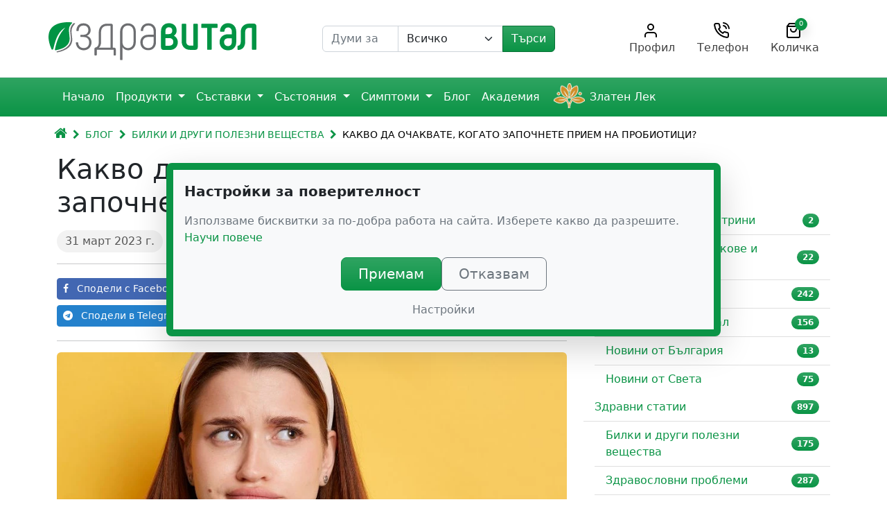

--- FILE ---
content_type: text/html; charset=UTF-8
request_url: https://zdravital.bg/2023/03/31/%D0%BF%D1%80%D0%BE%D0%B1%D0%B8%D0%BE%D1%82%D0%B8%D1%86%D0%B8-%D0%BA%D0%B0%D0%BA%D0%B2%D0%BE-%D1%82%D1%80%D1%8F%D0%B1%D0%B2%D0%B0-%D0%B4%D0%B0-%D0%B7%D0%BD%D0%B0%D0%B5%D1%82%D0%B5/
body_size: 40165
content:
<!DOCTYPE html>
<html lang="bg-BG" prefix="og: http://ogp.me/ns# article: http://ogp.me/ns/article#">
<head>
	<meta charset="UTF-8">
	<meta name="viewport" content="width=device-width, initial-scale=1, shrink-to-fit=no">
	<!--Icons-->
	<link rel="icon" type="image/png" href="/files/favicons/favicon-96x96.png" sizes="96x96" />
	<link rel="icon" type="image/svg+xml" href="/files/favicons/favicon.svg" />
	<link rel="shortcut icon" href="/files/favicons/favicon.ico" />
	<link rel="apple-touch-icon" sizes="180x180" href="/files/favicons/apple-touch-icon.png" />
	<link rel="manifest" href="/files/favicons/site.webmanifest" />
	<meta name="theme-color" content="#0b9446">
	<!--Icons End-->
	<link rel="preconnect" href="https://analytics.zdravital.bg">
	<!--json-ld-->
				
<!-- 1) BlogPosting -->
<script type="application/ld+json">
{"@context":"https://schema.org","@type":"BlogPosting","@id":"https://zdravital.bg/2023/03/31/%d0%bf%d1%80%d0%be%d0%b1%d0%b8%d0%be%d1%82%d0%b8%d1%86%d0%b8-%d0%ba%d0%b0%d0%ba%d0%b2%d0%be-%d1%82%d1%80%d1%8f%d0%b1%d0%b2%d0%b0-%d0%b4%d0%b0-%d0%b7%d0%bd%d0%b0%d0%b5%d1%82%d0%b5/#post","mainEntityOfPage":{"@type":"WebPage","@id":"https://zdravital.bg/2023/03/31/%d0%bf%d1%80%d0%be%d0%b1%d0%b8%d0%be%d1%82%d0%b8%d1%86%d0%b8-%d0%ba%d0%b0%d0%ba%d0%b2%d0%be-%d1%82%d1%80%d1%8f%d0%b1%d0%b2%d0%b0-%d0%b4%d0%b0-%d0%b7%d0%bd%d0%b0%d0%b5%d1%82%d0%b5/"},"headline":"Какво да очаквате, когато започнете прием на пробиотици?","image":"https://zdravital.bg/files/Copy-of-Статии-.jpg","inLanguage":"bg","datePublished":"2023-03-31T15:00:00+02:00","dateModified":"2025-10-16T10:47:42+02:00","isAccessibleForFree":true,"author":{"@type":"Organization","name":"Zdravital.BG","url":"https://zdravital.bg/"},"publisher":{"@type":"Organization","name":"Zdravital.BG","logo":{"@type":"ImageObject","url":"https://zdravital.bg/files/zdravital_1200.png"}},"description":"Връзката между силния микробиом и поддържането на цялостното здравословно състояние става все по-важна както за учените, така и за медиите. В резултат на това все по-голям брой хора решават да увеличат приема на пробиотици. Ако обмисляте да опитате с пробиотични добавки, но не сте сигурни какъв ще бъде резултатът, продължавайте да четете. Екипът на Здравитал"}</script>

			<title>Какво да очаквате, когато започнете прием на пробиотици? – Zdravital.bg</title>
<meta name='robots' content='max-image-preview:large' />
	<style>img:is([sizes="auto" i], [sizes^="auto," i]) { contain-intrinsic-size: 3000px 1500px }</style>
	<link rel='dns-prefetch' href='//capi-automation.s3.us-east-2.amazonaws.com' />
<style id='woocommerce-inline-inline-css'>
.woocommerce form .form-row .required { visibility: visible; }
</style>
<link rel='stylesheet' id='zdravital-styles-css' href='https://zdravital.bg/view/themes/zdravital/css/theme.min.css?ver=1.2.4.1768820637' media='all' />
<script src="https://zdravital.bg/wp-includes/js/jquery/jquery.min.js?ver=3.7.1" id="jquery-core-js"></script>
<script src="https://zdravital.bg/wp-includes/js/jquery/jquery-migrate.min.js?ver=3.4.1" id="jquery-migrate-js"></script>
<script src="https://zdravital.bg/view/plugins/woocommerce/assets/js/jquery-blockui/jquery.blockUI.min.js?ver=2.7.0-wc.9.9.6" id="jquery-blockui-js" data-wp-strategy="defer"></script>
<script id="wc-add-to-cart-js-extra">
var wc_add_to_cart_params = {"ajax_url":"\/wp-admin\/admin-ajax.php","wc_ajax_url":"\/?wc-ajax=%%endpoint%%","i18n_view_cart":"\u041f\u0440\u0435\u0433\u043b\u0435\u0434 \u043d\u0430 \u043a\u043e\u043b\u0438\u0447\u043a\u0430\u0442\u0430","cart_url":"https:\/\/zdravital.bg\/cart\/","is_cart":"","cart_redirect_after_add":"no"};
</script>
<script src="https://zdravital.bg/view/plugins/woocommerce/assets/js/frontend/add-to-cart.min.js?ver=9.9.6" id="wc-add-to-cart-js" defer data-wp-strategy="defer"></script>
<script src="https://zdravital.bg/view/plugins/woocommerce/assets/js/js-cookie/js.cookie.min.js?ver=2.1.4-wc.9.9.6" id="js-cookie-js" defer data-wp-strategy="defer"></script>
<script id="woocommerce-js-extra">
var woocommerce_params = {"ajax_url":"\/wp-admin\/admin-ajax.php","wc_ajax_url":"\/?wc-ajax=%%endpoint%%","i18n_password_show":"\u041f\u043e\u043a\u0430\u0437\u0432\u0430\u043d\u0435 \u043d\u0430 \u043f\u0430\u0440\u043e\u043b\u0430\u0442\u0430","i18n_password_hide":"\u0421\u043a\u0440\u0438\u0432\u0430\u043d\u0435 \u043d\u0430 \u043f\u0430\u0440\u043e\u043b\u0430\u0442\u0430"};
</script>
<script src="https://zdravital.bg/view/plugins/woocommerce/assets/js/frontend/woocommerce.min.js?ver=9.9.6" id="woocommerce-js" defer data-wp-strategy="defer"></script>
<script id="wc-cart-fragments-js-extra">
var wc_cart_fragments_params = {"ajax_url":"\/wp-admin\/admin-ajax.php","wc_ajax_url":"\/?wc-ajax=%%endpoint%%","cart_hash_key":"wc_cart_hash_254605d5c835eb1fa3691a3ed6d5dfc9","fragment_name":"wc_fragments_254605d5c835eb1fa3691a3ed6d5dfc9","request_timeout":"5000"};
</script>
<script src="https://zdravital.bg/view/plugins/woocommerce/assets/js/frontend/cart-fragments.min.js?ver=9.9.6" id="wc-cart-fragments-js" defer data-wp-strategy="defer"></script>
<link rel="canonical" href="https://zdravital.bg/2023/03/31/%d0%bf%d1%80%d0%be%d0%b1%d0%b8%d0%be%d1%82%d0%b8%d1%86%d0%b8-%d0%ba%d0%b0%d0%ba%d0%b2%d0%be-%d1%82%d1%80%d1%8f%d0%b1%d0%b2%d0%b0-%d0%b4%d0%b0-%d0%b7%d0%bd%d0%b0%d0%b5%d1%82%d0%b5/" />
<meta property="og:title" name="og:title" content="Какво да очаквате, когато започнете прием на пробиотици?" />
<meta property="og:type" name="og:type" content="article" />
<meta property="og:image" name="og:image" content="https://zdravital.bg/files/Copy-of-Статии--1024x1024.jpg" />
<meta property="og:image" name="og:image" content="https://zdravital.bg/files/6-3-4-1024x1024.jpg" />
<meta property="og:image" name="og:image" content="https://zdravital.bg/files/2-3-5-1024x1024.jpg" />
<meta property="og:url" name="og:url" content="https://zdravital.bg/2023/03/31/%d0%bf%d1%80%d0%be%d0%b1%d0%b8%d0%be%d1%82%d0%b8%d1%86%d0%b8-%d0%ba%d0%b0%d0%ba%d0%b2%d0%be-%d1%82%d1%80%d1%8f%d0%b1%d0%b2%d0%b0-%d0%b4%d0%b0-%d0%b7%d0%bd%d0%b0%d0%b5%d1%82%d0%b5/" />
<meta property="og:description" name="og:description" content="Научете какво се случва с тялото ни след прием на пробиотици, имат ли странични действия, как се приемат и какви са често допусканите грешки." />
<meta property="og:locale" name="og:locale" content="bg_BG" />
<meta property="og:site_name" name="og:site_name" content="Zdravital.bg" />
<meta property="twitter:card" name="twitter:card" content="summary_large_image" />
  <style type="text/css">
    .pewc-group-content-wrapper {
      background-color:  !important;
    }
    ul.pewc-product-extra-groups {
      margin-left: px;
      margin-bottom: px;
      padding: px;
      background-color: ;
    }
    .pewc-product-extra-groups > li {
      margin-left: px;
      margin-bottom: px;
      padding-top: px;
      padding-bottom: px;
      padding-left: px;
      padding-right: px;
      background-color: ;
      color: 0;
    }

    
    
          .pewc-group-heading-wrapper h3 {
        color: #333;
      }
    
          .pewc-group-heading-wrapper h3 {
        font-size: 32px;
      }
    
          .pewc-preset-style .pewc-groups-accordion .pewc-group-wrap h3 {
        background-color: transparent;
      }
      .pewc-groups-accordion .pewc-group-heading-wrapper, .pewc-preset-style .pewc-groups-accordion .pewc-group-wrap h3 {
        background-color: #eee;
      }
    
          .pewc-group-description {
      color: #222;
      }
    
          .pewc-group-description {
        font-size: 18px;
      }
    
          .pewc-step-buttons .pewc-next-step-button[data-direction="next"] {
        background-color: #eee;
      }
              .pewc-step-buttons .pewc-next-step-button[data-direction="next"] {
        color: #222;
      }
    
          .pewc-step-buttons .pewc-next-step-button[data-direction="previous"] {
        background-color: #eee;
      }
              .pewc-step-buttons .pewc-next-step-button[data-direction="previous"] {
        color: #222;
      }
    
          .pewc-steps-wrapper .pewc-tab  {
        background: #f9f9f9;
      }
      .pewc-steps-wrapper .pewc-tab:after {
        border-left-color: #f9f9f9;
      }
    
          .pewc-steps-wrapper .pewc-tab.active-tab  {
        background: #f1f1f1;
      }
      .pewc-steps-wrapper .pewc-tab.active-tab:after {
        border-left-color: #f1f1f1;
      }
    
          .pewc-preset-style .pewc-tabs-wrapper .pewc-tab  {
        background: #f1f1f1;
        border-color: #f1f1f1;
        border-bottom-color: #fff;

      }
    
          .pewc-preset-style .pewc-tabs-wrapper .pewc-tab.active-tab  {
        background: #fff;
        border-bottom-color: #fff;
      }
    
          .pewc-groups-accordion .pewc-group-wrap h3::before {
        border-color: #222;
      }
    
          .pewc-groups-accordion .pewc-group-wrap h3::before {
        height: 0.3em;
        width: 0.3em;
      }
        
                textarea.pewc-form-field {
      height: em;
    }
          .pewc-has-hex .pewc-radio-images-wrapper[class*=" pewc-columns-"] .pewc-radio-image-wrapper,
      .pewc-hex {
        width: 60px;
      }
                .pewc-hex {
        height: 60px;
      }
          .pewc-preset-style .pewc-radio-image-wrapper.checked,
      .pewc-preset-style .pewc-checkbox-image-wrapper.checked,
      .pewc-preset-style .checked .pewc-hex {
        border-color:  #2196f3;
      }
      /* 3.25.4, so that hover is only applied on screens with mice */
      @media (pointer: fine) {
        .pewc-preset-style .pewc-radio-image-wrapper:hover,
        .pewc-preset-style .pewc-checkbox-image-wrapper:hover,
        .pewc-preset-style .pewc-radio-image-wrapper:hover .pewc-hex {
          border-color:  #2196f3;
        }
      }
          .pewc-preset-style .pewc-radio-image-wrapper,
      .pewc-preset-style .pewc-checkbox-image-wrapper {
        padding: 8px
      }
          .pewc-preset-style .products-quantities-independent:not(.pewc-column-wrapper) .pewc-checkbox-desc-wrapper,
      .pewc-preset-style .products-quantities-independent:not(.pewc-column-wrapper) .pewc-radio-desc-wrapper {
        display: grid;
      }
      </style>
  <meta name="description" content="Научете какво се случва с тялото ни след прием на пробиотици, имат ли странични действия, как се приемат и какви са често допусканите грешки.">
<link rel="pingback" href="https://zdravital.bg/xmlrpc.php">
<meta name="mobile-web-app-capable" content="yes">
<meta name="apple-mobile-web-app-capable" content="yes">
<meta name="apple-mobile-web-app-title" content="Zdravital.bg">
	<noscript><style>.woocommerce-product-gallery{ opacity: 1 !important; }</style></noscript>
				<script  type="text/javascript">
				!function(f,b,e,v,n,t,s){if(f.fbq)return;n=f.fbq=function(){n.callMethod?
					n.callMethod.apply(n,arguments):n.queue.push(arguments)};if(!f._fbq)f._fbq=n;
					n.push=n;n.loaded=!0;n.version='2.0';n.queue=[];t=b.createElement(e);t.async=!0;
					t.src=v;s=b.getElementsByTagName(e)[0];s.parentNode.insertBefore(t,s)}(window,
					document,'script','https://connect.facebook.net/en_US/fbevents.js');
			</script>
			<!-- WooCommerce Facebook Integration Begin -->
			<script  type="text/javascript">

				fbq('init', '238586535009196', {}, {
    "agent": "woocommerce_0-9.9.6-3.5.12"
});

				document.addEventListener( 'DOMContentLoaded', function() {
					// Insert placeholder for events injected when a product is added to the cart through AJAX.
					document.body.insertAdjacentHTML( 'beforeend', '<div class=\"wc-facebook-pixel-event-placeholder\"></div>' );
				}, false );

			</script>
			<!-- WooCommerce Facebook Integration End -->
			<script type='text/plain' data-category='analytics'>
window._paq = window._paq || [];
_paq.push(['resetUserId']);
</script>
<script type='text/plain' data-category='analytics' data-src='https://analytics.zdravital.bg/matomo.js' id='cc-analytics-ext-1'></script>
<script type='text/plain' data-category='analytics'>
var _paq = window._paq = window._paq || [];
/* tracker methods like "setCustomDimension" should be called before "trackPageView" */
_paq.push(['setTrackerUrl', 'https://analytics.zdravital.bg/matomo.php']);
_paq.push(['setSiteId', '1']);
_paq.push(['enableLinkTracking']);
_paq.push(['trackPageView']);
</script>
</head>

<body class="wp-singular post-template-default single single-post postid-7177 single-format-standard wp-embed-responsive wp-theme-zdravital theme-zdravital pewc-quantity-layout-grid pewc-preset-style pewc-style-simple woocommerce-no-js group-blog understrap-has-sidebar" >

<div class="site" id="page">

	<!-- ******************* The Navbar Area ******************* -->
	<header id="wrapper-navbar">

		<a class="skip-link visually-hidden-focusable" href="#content">
			Премини към съдържанието		</a>
		
		
<!-- Offcanvas drilldown (mobile only) -->
<div class="offcanvas offcanvas-start d-lg-none bg-light zdv-mobile-offcanvas" tabindex="-1" id="navbarNavOffcanvas">
  <div class="offcanvas-header justify-content-start position-relative">
    <button class="btn-close btn-close-dark text-reset" type="button" data-bs-dismiss="offcanvas"></button>
  </div>
  <div class="offcanvas-body position-relative pt-0">
    <div class="menu-wrapper zdv-mobile-menu">
	  <div class="zdv-offcanvas-logo text-center">
	  	<img fetchpriority="high" decoding="async" class="" src="https://zdravital.bg/files/zdravital_site_logo.svg" alt="Zdravital Logo" width="300" height="75">
	  	<p class="lead">Всичко за вашето здраве</p>
	  </div>
      <div class="menu-level bg-light" data-level="1"><ul class="list-group"><li class="list-group-item main-menu-home-item menu-item menu-item-type-custom menu-item-object-custom menu-item-home has-icon"><a href="https://zdravital.bg/" class="text-decoration-none"><svg class="menu-icon" aria-hidden="true" focusable="false"><use href="https://zdravital.bg/files/icons/sprite.svg#home-nachalo"></use></svg> Начало</a></li><li class="list-group-item menu-item-products menu-item menu-item-type-post_type menu-item-object-page menu-item-has-children has-icon"><button class="btn w-100 text-start go-deeper" data-target="mobile-submenu-1"><svg class="menu-icon" aria-hidden="true" focusable="false"><use href="https://zdravital.bg/files/icons/sprite.svg#products-produkti"></use></svg> Продукти</button><div class="menu-level bg-light" data-level="2" id="mobile-submenu-1"><button class="btn btn-orange btn-sm mb-2 go-back" data-back="1">&larr; Назад</button><ul class="list-group"><li class="list-group-item menu-item-all menu-item menu-item-type-custom menu-item-object-custom"><a href="https://zdravital.bg/produkti/" class="text-decoration-none">Виж Всички</a></li><li class="list-group-item menu-item-promo menu-item menu-item-type-post_type menu-item-object-page"><a href="https://zdravital.bg/produkti/promocii/" class="text-decoration-none">Промоции</a></li><li class="list-group-item menu-item menu-item-type-custom menu-item-object-custom menu-item-home menu-item-has-children"><button class="btn w-100 text-start go-deeper" data-target="mobile-submenu-2">Търси по категория</button><div class="menu-level bg-light" data-level="3" id="mobile-submenu-2"><button class="btn btn-orange btn-sm mb-2 go-back" data-back="2">&larr; Назад</button><ul class="list-group"><li class="list-group-item menu-item menu-item-type-taxonomy menu-item-object-product_cat has-icon"><a href="https://zdravital.bg/product-category/hranitelni-dobavki/" class="text-decoration-none"><svg class="menu-icon" aria-hidden="true" focusable="false"><use href="https://zdravital.bg/files/icons/sprite.svg#food-supplements-hranitelni-dobavki"></use></svg> Хранителни Добавки</a></li><li class="list-group-item menu-item menu-item-type-taxonomy menu-item-object-product_cat has-icon"><a href="https://zdravital.bg/product-category/sportni-dobavki/" class="text-decoration-none"><svg class="menu-icon" aria-hidden="true" focusable="false"><use href="https://zdravital.bg/files/icons/sprite.svg#sport-supplements-sportni-dobavki"></use></svg> Спортни Добавки</a></li><li class="list-group-item menu-item menu-item-type-taxonomy menu-item-object-product_cat has-icon"><a href="https://zdravital.bg/product-category/kozmetika/" class="text-decoration-none"><svg class="menu-icon" aria-hidden="true" focusable="false"><use href="https://zdravital.bg/files/icons/sprite.svg#cosmetics-kozmetika"></use></svg> Козметика</a></li><li class="list-group-item menu-item menu-item-type-taxonomy menu-item-object-product_cat has-icon"><a href="https://zdravital.bg/product-category/mama-i-bebe/" class="text-decoration-none"><svg class="menu-icon" aria-hidden="true" focusable="false"><use href="https://zdravital.bg/files/icons/sprite.svg#mom-and-baby-mama-i-bebe"></use></svg> Мама и Бебе</a></li><li class="list-group-item menu-item menu-item-type-taxonomy menu-item-object-product_cat has-icon"><a href="https://zdravital.bg/product-category/zdravoslovni-hrani/" class="text-decoration-none"><svg class="menu-icon" aria-hidden="true" focusable="false"><use href="https://zdravital.bg/files/icons/sprite.svg#healthy-foods-zdravoslovni-hrani"></use></svg> Здравословни Храни</a></li><li class="list-group-item menu-item menu-item-type-taxonomy menu-item-object-product_cat has-icon"><a href="https://zdravital.bg/product-category/grizha-za-domashni-lyubimtsi/" class="text-decoration-none"><svg class="menu-icon" aria-hidden="true" focusable="false"><use href="https://zdravital.bg/files/icons/sprite.svg#pet-care-grizha-za-domashni-lyubimci"></use></svg> Грижа за домашни любимци</a></li><li class="list-group-item menu-item menu-item-type-taxonomy menu-item-object-product_cat has-icon"><a href="https://zdravital.bg/product-category/produkti-za-doma/" class="text-decoration-none"><svg class="menu-icon" aria-hidden="true" focusable="false"><use href="https://zdravital.bg/files/icons/sprite.svg#homeware-produkti-za-doma"></use></svg> Продукти за дома</a></li><li class="list-group-item menu-item menu-item-type-taxonomy menu-item-object-product_cat has-icon"><a href="https://zdravital.bg/product-category/uredi-za-zdraveto/" class="text-decoration-none"><svg class="menu-icon" aria-hidden="true" focusable="false"><use href="https://zdravital.bg/files/icons/sprite.svg#health-appliances-uredi-za-zdraveto"></use></svg> Уреди за Здравето</a></li><li class="list-group-item menu-item menu-item-type-taxonomy menu-item-object-product_cat has-icon"><a href="https://zdravital.bg/product-category/fitnes-aksesoari/" class="text-decoration-none"><svg class="menu-icon" aria-hidden="true" focusable="false"><use href="https://zdravital.bg/files/icons/sprite.svg#fitness-accessories-fitnes-aksesoari"></use></svg> Фитнес аксесоари</a></li><li class="list-group-item menu-item menu-item-type-taxonomy menu-item-object-product_cat has-icon"><a href="https://zdravital.bg/product-category/knigi/" class="text-decoration-none"><svg class="menu-icon" aria-hidden="true" focusable="false"><use href="https://zdravital.bg/files/icons/sprite.svg#books-knigi"></use></svg> Книги</a></li></ul></div></li><li class="list-group-item menu-item menu-item-type-custom menu-item-object-custom menu-item-home menu-item-has-children"><button class="btn w-100 text-start go-deeper" data-target="mobile-submenu-3">Търси по състояние</button><div class="menu-level bg-light" data-level="3" id="mobile-submenu-3"><button class="btn btn-orange btn-sm mb-2 go-back" data-back="2">&larr; Назад</button><ul class="list-group"><li class="list-group-item menu-item menu-item-type-taxonomy menu-item-object-pa_conditions has-icon"><a href="https://zdravital.bg/produkti/conditions/dihatelna-sistema/" class="text-decoration-none"><svg class="menu-icon" aria-hidden="true" focusable="false"><use href="https://zdravital.bg/files/icons/sprite.svg#respiratory-system-diharelna-sistema"></use></svg> Дихателна система</a></li><li class="list-group-item menu-item menu-item-type-taxonomy menu-item-object-pa_conditions has-icon"><a href="https://zdravital.bg/produkti/conditions/endokrinna-sistema/" class="text-decoration-none"><svg class="menu-icon" aria-hidden="true" focusable="false"><use href="https://zdravital.bg/files/icons/sprite.svg#endocrine-system-endokrinna-sistema"></use></svg> Ендокринна система</a></li><li class="list-group-item menu-item menu-item-type-taxonomy menu-item-object-pa_conditions has-icon"><a href="https://zdravital.bg/produkti/conditions/imunna-sistema/" class="text-decoration-none"><svg class="menu-icon" aria-hidden="true" focusable="false"><use href="https://zdravital.bg/files/icons/sprite.svg#immune-system-imunna-sistema"></use></svg> Имунна система</a></li><li class="list-group-item menu-item menu-item-type-taxonomy menu-item-object-pa_conditions has-icon"><a href="https://zdravital.bg/produkti/conditions/infekcii/" class="text-decoration-none"><svg class="menu-icon" aria-hidden="true" focusable="false"><use href="https://zdravital.bg/files/icons/sprite.svg#infections-infekcii"></use></svg> Инфекции</a></li><li class="list-group-item menu-item menu-item-type-taxonomy menu-item-object-pa_conditions has-icon"><a href="https://zdravital.bg/produkti/conditions/koja-dermatologia/" class="text-decoration-none"><svg class="menu-icon" aria-hidden="true" focusable="false"><use href="https://zdravital.bg/files/icons/sprite.svg#skin-and-dermatology-kozha-i-dermatologiya"></use></svg> Кожа и дерматология</a></li><li class="list-group-item menu-item menu-item-type-taxonomy menu-item-object-pa_conditions has-icon"><a href="https://zdravital.bg/produkti/conditions/metabolitni-hranitelni/" class="text-decoration-none"><svg class="menu-icon" aria-hidden="true" focusable="false"><use href="https://zdravital.bg/files/icons/sprite.svg#metabolism-metabolizam"></use></svg> Метаболитни и хранителни</a></li><li class="list-group-item menu-item menu-item-type-taxonomy menu-item-object-pa_conditions has-icon"><a href="https://zdravital.bg/produkti/conditions/nervna-sistema/" class="text-decoration-none"><svg class="menu-icon" aria-hidden="true" focusable="false"><use href="https://zdravital.bg/files/icons/sprite.svg#nervous-system-nervna-sistema"></use></svg> Нервна система</a></li><li class="list-group-item menu-item menu-item-type-taxonomy menu-item-object-pa_conditions has-icon"><a href="https://zdravital.bg/produkti/conditions/obshti-sistemni/" class="text-decoration-none"><svg class="menu-icon" aria-hidden="true" focusable="false"><use href="https://zdravital.bg/files/icons/sprite.svg#general-obshti"></use></svg> Общи/системни</a></li><li class="list-group-item menu-item menu-item-type-taxonomy menu-item-object-pa_conditions has-icon"><a href="https://zdravital.bg/produkti/conditions/oporno-dvigatelna-sistema/" class="text-decoration-none"><svg class="menu-icon" aria-hidden="true" focusable="false"><use href="https://zdravital.bg/files/icons/sprite.svg#musculoskeletal-system-oporno-dvigatelna-sistema"></use></svg> Опорно-двигателна система</a></li><li class="list-group-item menu-item menu-item-type-taxonomy menu-item-object-pa_conditions has-icon"><a href="https://zdravital.bg/produkti/conditions/otdelitelna-sistema/" class="text-decoration-none"><svg class="menu-icon" aria-hidden="true" focusable="false"><use href="https://zdravital.bg/files/icons/sprite.svg#excretory-system-otdelitelna-sistema"></use></svg> Отделителна система</a></li><li class="list-group-item menu-item menu-item-type-taxonomy menu-item-object-pa_conditions has-icon"><a href="https://zdravital.bg/produkti/conditions/psihichno-emocionalno-zdrave/" class="text-decoration-none"><svg class="menu-icon" aria-hidden="true" focusable="false"><use href="https://zdravital.bg/files/icons/sprite.svg#mental-and-emotional-health-psihichno-i-emocionalno-zdrave"></use></svg> Психично и емоционално здраве</a></li><li class="list-group-item menu-item menu-item-type-taxonomy menu-item-object-pa_conditions has-icon"><a href="https://zdravital.bg/produkti/conditions/reproduktivna-sistema/" class="text-decoration-none"><svg class="menu-icon" aria-hidden="true" focusable="false"><use href="https://zdravital.bg/files/icons/sprite.svg#reproductive-system-reproduktivna-sistema"></use></svg> Репродуктивна система</a></li><li class="list-group-item menu-item menu-item-type-taxonomy menu-item-object-pa_conditions has-icon"><a href="https://zdravital.bg/produkti/conditions/sardechno-sadova-sistema/" class="text-decoration-none"><svg class="menu-icon" aria-hidden="true" focusable="false"><use href="https://zdravital.bg/files/icons/sprite.svg#cardiovascular-system-sardechno-sadova-sistema"></use></svg> Сърдечно-съдова система</a></li><li class="list-group-item menu-item menu-item-type-taxonomy menu-item-object-pa_conditions has-icon"><a href="https://zdravital.bg/produkti/conditions/hranosmilatelna-sistema/" class="text-decoration-none"><svg class="menu-icon" aria-hidden="true" focusable="false"><use href="https://zdravital.bg/files/icons/sprite.svg#digestive-system-hranosmilatelna-sistema"></use></svg> Храносмилателна система</a></li></ul></div></li><li class="list-group-item menu-item menu-item-type-custom menu-item-object-custom menu-item-home menu-item-has-children"><button class="btn w-100 text-start go-deeper" data-target="mobile-submenu-4">Търси по състав</button><div class="menu-level bg-light" data-level="3" id="mobile-submenu-4"><button class="btn btn-orange btn-sm mb-2 go-back" data-back="2">&larr; Назад</button><ul class="list-group"><li class="list-group-item menu-item menu-item-type-taxonomy menu-item-object-pa_remedies has-icon"><a href="https://zdravital.bg/produkti/remedies/amino-kiselini/" class="text-decoration-none"><svg class="menu-icon" aria-hidden="true" focusable="false"><use href="https://zdravital.bg/files/icons/sprite.svg#amino-acids-amino-kiselini"></use></svg> Амино киселини</a></li><li class="list-group-item menu-item menu-item-type-taxonomy menu-item-object-pa_remedies has-icon"><a href="https://zdravital.bg/produkti/remedies/bilki/" class="text-decoration-none"><svg class="menu-icon" aria-hidden="true" focusable="false"><use href="https://zdravital.bg/files/icons/sprite.svg#herbs-bilki"></use></svg> Билки</a></li><li class="list-group-item menu-item menu-item-type-taxonomy menu-item-object-pa_remedies has-icon"><a href="https://zdravital.bg/produkti/remedies/vitamini/" class="text-decoration-none"><svg class="menu-icon" aria-hidden="true" focusable="false"><use href="https://zdravital.bg/files/icons/sprite.svg#vitamins-vitamini"></use></svg> Витамини</a></li><li class="list-group-item menu-item menu-item-type-taxonomy menu-item-object-pa_remedies has-icon"><a href="https://zdravital.bg/produkti/remedies/drugi-prirodni-saedinenia/" class="text-decoration-none"><svg class="menu-icon" aria-hidden="true" focusable="false"><use href="https://zdravital.bg/files/icons/sprite.svg#other-natural-compounds-drugi-prirodni-saedineniya"></use></svg> Други природни съединения</a></li><li class="list-group-item menu-item menu-item-type-taxonomy menu-item-object-pa_remedies has-icon"><a href="https://zdravital.bg/produkti/remedies/enzimi/" class="text-decoration-none"><svg class="menu-icon" aria-hidden="true" focusable="false"><use href="https://zdravital.bg/files/icons/sprite.svg#enzymes-enzimi"></use></svg> Ензими</a></li><li class="list-group-item menu-item menu-item-type-taxonomy menu-item-object-pa_remedies has-icon"><a href="https://zdravital.bg/produkti/remedies/jivotinski-izvleci/" class="text-decoration-none"><svg class="menu-icon" aria-hidden="true" focusable="false"><use href="https://zdravital.bg/files/icons/sprite.svg#animal-extracts-zhivotinski-izvleci"></use></svg> Животински извлеци</a></li><li class="list-group-item menu-item menu-item-type-taxonomy menu-item-object-pa_remedies has-icon"><a href="https://zdravital.bg/produkti/remedies/mastni-kiselini/" class="text-decoration-none"><svg class="menu-icon" aria-hidden="true" focusable="false"><use href="https://zdravital.bg/files/icons/sprite.svg#fatty-acids-mastni-kiselini"></use></svg> Мастни киселини</a></li><li class="list-group-item menu-item menu-item-type-taxonomy menu-item-object-pa_remedies has-icon"><a href="https://zdravital.bg/produkti/remedies/minerali/" class="text-decoration-none"><svg class="menu-icon" aria-hidden="true" focusable="false"><use href="https://zdravital.bg/files/icons/sprite.svg#minerals-minerali"></use></svg> Минерали</a></li><li class="list-group-item menu-item menu-item-type-taxonomy menu-item-object-pa_remedies has-icon"><a href="https://zdravital.bg/produkti/remedies/probiotici-i-fermenti/" class="text-decoration-none"><svg class="menu-icon" aria-hidden="true" focusable="false"><use href="https://zdravital.bg/files/icons/sprite.svg#probiotics-probiotici"></use></svg> Пробиотици и ферменти</a></li><li class="list-group-item menu-item menu-item-type-taxonomy menu-item-object-pa_remedies has-icon"><a href="https://zdravital.bg/produkti/remedies/homeopatichni-sastavki/" class="text-decoration-none"><svg class="menu-icon" aria-hidden="true" focusable="false"><use href="https://zdravital.bg/files/icons/sprite.svg#homeopatics-homeopatiya"></use></svg> Хомеопатични съставки</a></li></ul></div></li><li class="list-group-item menu-item menu-item-type-custom menu-item-object-custom menu-item-home menu-item-has-children"><button class="btn w-100 text-start go-deeper" data-target="mobile-submenu-5">Търси по симптом</button><div class="menu-level bg-light" data-level="3" id="mobile-submenu-5"><button class="btn btn-orange btn-sm mb-2 go-back" data-back="2">&larr; Назад</button><ul class="list-group"><li class="list-group-item menu-item menu-item-type-taxonomy menu-item-object-pa_symptoms has-icon"><a href="https://zdravital.bg/produkti/symptoms/dermatologichni/" class="text-decoration-none"><svg class="menu-icon" aria-hidden="true" focusable="false"><use href="https://zdravital.bg/files/icons/sprite.svg#dermatological-dermatologichni"></use></svg> Дерматологични</a></li><li class="list-group-item menu-item menu-item-type-taxonomy menu-item-object-pa_symptoms has-icon"><a href="https://zdravital.bg/produkti/symptoms/dihatelni/" class="text-decoration-none"><svg class="menu-icon" aria-hidden="true" focusable="false"><use href="https://zdravital.bg/files/icons/sprite.svg#respiratory-system-diharelna-sistema"></use></svg> Дихателни</a></li><li class="list-group-item menu-item menu-item-type-taxonomy menu-item-object-pa_symptoms has-icon"><a href="https://zdravital.bg/produkti/symptoms/kardiorespiratorni/" class="text-decoration-none"><svg class="menu-icon" aria-hidden="true" focusable="false"><use href="https://zdravital.bg/files/icons/sprite.svg#cardiovascular-system-sardechno-sadova-sistema"></use></svg> Кардиореспираторни</a></li><li class="list-group-item menu-item menu-item-type-taxonomy menu-item-object-pa_symptoms has-icon"><a href="https://zdravital.bg/produkti/symptoms/nevrologichni/" class="text-decoration-none"><svg class="menu-icon" aria-hidden="true" focusable="false"><use href="https://zdravital.bg/files/icons/sprite.svg#neurological-nevrologichni"></use></svg> Неврологични</a></li><li class="list-group-item menu-item menu-item-type-taxonomy menu-item-object-pa_symptoms has-icon"><a href="https://zdravital.bg/produkti/symptoms/obshti/" class="text-decoration-none"><svg class="menu-icon" aria-hidden="true" focusable="false"><use href="https://zdravital.bg/files/icons/sprite.svg#general-obshti"></use></svg> Общи</a></li><li class="list-group-item menu-item menu-item-type-taxonomy menu-item-object-pa_symptoms has-icon"><a href="https://zdravital.bg/produkti/symptoms/oporno-dvigatelni/" class="text-decoration-none"><svg class="menu-icon" aria-hidden="true" focusable="false"><use href="https://zdravital.bg/files/icons/sprite.svg#musculoskeletal-system-oporno-dvigatelna-sistema"></use></svg> Опорно-двигателни</a></li><li class="list-group-item menu-item menu-item-type-taxonomy menu-item-object-pa_symptoms has-icon"><a href="https://zdravital.bg/produkti/symptoms/psihologichni/" class="text-decoration-none"><svg class="menu-icon" aria-hidden="true" focusable="false"><use href="https://zdravital.bg/files/icons/sprite.svg#mental-and-emotional-health-psihichno-i-emocionalno-zdrave"></use></svg> Психологични</a></li><li class="list-group-item menu-item menu-item-type-taxonomy menu-item-object-pa_symptoms has-icon"><a href="https://zdravital.bg/produkti/symptoms/stomashno-chrevni/" class="text-decoration-none"><svg class="menu-icon" aria-hidden="true" focusable="false"><use href="https://zdravital.bg/files/icons/sprite.svg#digestive-system-hranosmilatelna-sistema"></use></svg> Стомашно-чревни</a></li><li class="list-group-item menu-item menu-item-type-taxonomy menu-item-object-pa_symptoms has-icon"><a href="https://zdravital.bg/produkti/symptoms/urogenitalni/" class="text-decoration-none"><svg class="menu-icon" aria-hidden="true" focusable="false"><use href="https://zdravital.bg/files/icons/sprite.svg#excretory-system-otdelitelna-sistema"></use></svg> Урогенитални</a></li><li class="list-group-item menu-item menu-item-type-taxonomy menu-item-object-pa_symptoms has-icon"><a href="https://zdravital.bg/produkti/symptoms/ushi-nos-garlo/" class="text-decoration-none"><svg class="menu-icon" aria-hidden="true" focusable="false"><use href="https://zdravital.bg/files/icons/sprite.svg#ears-nose-throat-ushi-nos-garlo"></use></svg> Уши, нос и гърло</a></li></ul></div></li><li class="list-group-item menu-item menu-item-type-custom menu-item-object-custom menu-item-home menu-item-has-children"><button class="btn w-100 text-start go-deeper" data-target="mobile-submenu-6">Търси по марка</button><div class="menu-level bg-light" data-level="3" id="mobile-submenu-6"><button class="btn btn-orange btn-sm mb-2 go-back" data-back="2">&larr; Назад</button><ul class="list-group"><li class="list-group-item menu-item menu-item-type-taxonomy menu-item-object-product_brand"><a href="https://zdravital.bg/marka/zdravital/" class="text-decoration-none">Здравитал</a></li><li class="list-group-item menu-item menu-item-type-taxonomy menu-item-object-product_brand"><a href="https://zdravital.bg/marka/cvetita-herbal/" class="text-decoration-none">Cvetita Herbal</a></li><li class="list-group-item menu-item menu-item-type-taxonomy menu-item-object-product_brand"><a href="https://zdravital.bg/marka/acm/" class="text-decoration-none">ACM</a></li><li class="list-group-item menu-item menu-item-type-taxonomy menu-item-object-product_brand"><a href="https://zdravital.bg/marka/pediakid/" class="text-decoration-none">Педиакид</a></li><li class="list-group-item menu-item menu-item-type-taxonomy menu-item-object-product_brand"><a href="https://zdravital.bg/marka/dermeden/" class="text-decoration-none">Dermeden</a></li><li class="list-group-item menu-item menu-item-type-taxonomy menu-item-object-product_brand"><a href="https://zdravital.bg/marka/vitagold/" class="text-decoration-none">Vitagold</a></li><li class="list-group-item menu-item menu-item-type-taxonomy menu-item-object-product_brand"><a href="https://zdravital.bg/marka/stc/" class="text-decoration-none">STC</a></li><li class="list-group-item menu-item menu-item-type-taxonomy menu-item-object-product_brand"><a href="https://zdravital.bg/marka/dony-cosmetics/" class="text-decoration-none">DONY Cosmetics</a></li><li class="list-group-item menu-item menu-item-type-taxonomy menu-item-object-product_brand"><a href="https://zdravital.bg/marka/ineldea-sante-naturelle/" class="text-decoration-none">Ineldea Sante Naturelle</a></li><li class="list-group-item menu-item menu-item-type-taxonomy menu-item-object-product_brand"><a href="https://zdravital.bg/marka/boralin/" class="text-decoration-none">Боралин</a></li><li class="list-group-item menu-item menu-item-type-taxonomy menu-item-object-product_brand"><a href="https://zdravital.bg/marka/mermerski/" class="text-decoration-none">Мермерски</a></li><li class="list-group-item menu-item menu-item-type-taxonomy menu-item-object-product_brand"><a href="https://zdravital.bg/marka/endoca/" class="text-decoration-none">Endoca</a></li><li class="list-group-item menu-item menu-item-type-taxonomy menu-item-object-product_brand"><a href="https://zdravital.bg/marka/isispharma/" class="text-decoration-none">ISISPHARMA</a></li><li class="list-group-item menu-item menu-item-type-taxonomy menu-item-object-product_brand"><a href="https://zdravital.bg/marka/jo-and-jo/" class="text-decoration-none">Jo &amp; Jo</a></li><li class="list-group-item menu-item menu-item-type-taxonomy menu-item-object-product_brand"><a href="https://zdravital.bg/marka/natumin-pharma/" class="text-decoration-none">Natumin Pharma</a></li><li class="list-group-item menu-item menu-item-type-taxonomy menu-item-object-product_brand"><a href="https://zdravital.bg/marka/norditalia/" class="text-decoration-none">Norditalia</a></li><li class="list-group-item menu-item menu-item-type-taxonomy menu-item-object-product_brand"><a href="https://zdravital.bg/marka/omron/" class="text-decoration-none">Omron</a></li><li class="list-group-item menu-item menu-item-type-taxonomy menu-item-object-product_brand"><a href="https://zdravital.bg/marka/rhodosorb/" class="text-decoration-none">Rhodosorb</a></li><li class="list-group-item menu-item menu-item-type-taxonomy menu-item-object-product_brand"><a href="https://zdravital.bg/marka/evromed/" class="text-decoration-none">ЕВРОМЕД</a></li><li class="list-group-item menu-item menu-item-type-taxonomy menu-item-object-product_brand"><a href="https://zdravital.bg/marka/inkmed/" class="text-decoration-none">Инкмед</a></li><li class="list-group-item menu-item menu-item-type-taxonomy menu-item-object-product_brand"><a href="https://zdravital.bg/marka/yazh-polezno-vseki-den/" class="text-decoration-none">Яж полезно всеки ден</a></li><li class="list-group-item menu-item menu-item-type-taxonomy menu-item-object-product_brand"><a href="https://zdravital.bg/marka/copmed/" class="text-decoration-none">COPMED</a></li></ul></div></li><li class="list-group-item menu-item menu-item-type-taxonomy menu-item-object-product_brand menu-item-has-children"><button class="btn w-100 text-start go-deeper" data-target="mobile-submenu-7">Продукти Здравитал</button><div class="menu-level bg-light" data-level="3" id="mobile-submenu-7"><button class="btn btn-orange btn-sm mb-2 go-back" data-back="2">&larr; Назад</button><ul class="list-group"><li class="list-group-item menu-item menu-item-type-taxonomy menu-item-object-product_brand"><a href="https://zdravital.bg/marka/tribor/" class="text-decoration-none">Трибор</a></li><li class="list-group-item menu-item menu-item-type-taxonomy menu-item-object-product_brand"><a href="https://zdravital.bg/marka/zlaten-lek/" class="text-decoration-none">Златен Лек</a></li><li class="list-group-item menu-item menu-item-type-taxonomy menu-item-object-product_brand"><a href="https://zdravital.bg/marka/zdravital/staroplaninski/" class="text-decoration-none">Старопланински</a></li><li class="list-group-item menu-item menu-item-type-taxonomy menu-item-object-product_brand"><a href="https://zdravital.bg/marka/zeofit/" class="text-decoration-none">Зеофит</a></li><li class="list-group-item menu-item menu-item-type-taxonomy menu-item-object-product_brand"><a href="https://zdravital.bg/marka/zdravital/bacterra/" class="text-decoration-none">Bacterra</a></li><li class="list-group-item menu-item menu-item-type-taxonomy menu-item-object-product_brand"><a href="https://zdravital.bg/marka/zdravital/bah/" class="text-decoration-none">Бах</a></li><li class="list-group-item menu-item menu-item-type-taxonomy menu-item-object-product_brand"><a href="https://zdravital.bg/marka/zdravital/" class="text-decoration-none">Всички</a></li></ul></div></li></ul></div></li><li class="list-group-item menu-item-remedies menu-item menu-item-type-custom menu-item-object-custom menu-item-has-children has-icon"><button class="btn w-100 text-start go-deeper" data-target="mobile-submenu-8"><svg class="menu-icon" aria-hidden="true" focusable="false"><use href="https://zdravital.bg/files/icons/sprite.svg#ingredients-sastavki"></use></svg> Съставки</button><div class="menu-level bg-light" data-level="2" id="mobile-submenu-8"><button class="btn btn-orange btn-sm mb-2 go-back" data-back="1">&larr; Назад</button><ul class="list-group"><li class="list-group-item menu-item-all menu-item menu-item-type-custom menu-item-object-custom"><a href="https://zdravital.bg/sastavki/" class="text-decoration-none">Виж Всички</a></li><li class="list-group-item menu-item menu-item-type-taxonomy menu-item-object-types has-icon"><a href="https://zdravital.bg/vidove-sastavki/amino-kiselini/" class="text-decoration-none"><svg class="menu-icon" aria-hidden="true" focusable="false"><use href="https://zdravital.bg/files/icons/sprite.svg#amino-acids-amino-kiselini"></use></svg> Аминокиселини</a></li><li class="list-group-item menu-item menu-item-type-taxonomy menu-item-object-types has-icon"><a href="https://zdravital.bg/vidove-sastavki/bilki/" class="text-decoration-none"><svg class="menu-icon" aria-hidden="true" focusable="false"><use href="https://zdravital.bg/files/icons/sprite.svg#herbs-and-plant-extracts-bilki-i-rastitelni-izvleci"></use></svg> Билки, растения и етерични масла</a></li><li class="list-group-item menu-item menu-item-type-taxonomy menu-item-object-types has-icon"><a href="https://zdravital.bg/vidove-sastavki/vitamini/" class="text-decoration-none"><svg class="menu-icon" aria-hidden="true" focusable="false"><use href="https://zdravital.bg/files/icons/sprite.svg#vitamins-vitamini"></use></svg> Витамини</a></li><li class="list-group-item menu-item menu-item-type-taxonomy menu-item-object-types has-icon"><a href="https://zdravital.bg/vidove-sastavki/enzimi/" class="text-decoration-none"><svg class="menu-icon" aria-hidden="true" focusable="false"><use href="https://zdravital.bg/files/icons/sprite.svg#enzymes-enzimi"></use></svg> Ензими</a></li><li class="list-group-item menu-item menu-item-type-taxonomy menu-item-object-types has-icon"><a href="https://zdravital.bg/vidove-sastavki/jivotinski-izvleci/" class="text-decoration-none"><svg class="menu-icon" aria-hidden="true" focusable="false"><use href="https://zdravital.bg/files/icons/sprite.svg#animal-extracts-zhivotinski-izvleci"></use></svg> Животински извлеци</a></li><li class="list-group-item menu-item menu-item-type-taxonomy menu-item-object-types has-icon"><a href="https://zdravital.bg/vidove-sastavki/mastni-kiselini/" class="text-decoration-none"><svg class="menu-icon" aria-hidden="true" focusable="false"><use href="https://zdravital.bg/files/icons/sprite.svg#fatty-acids-mastni-kiselini"></use></svg> Мастни киселини</a></li><li class="list-group-item menu-item menu-item-type-taxonomy menu-item-object-types has-icon"><a href="https://zdravital.bg/vidove-sastavki/minerali/" class="text-decoration-none"><svg class="menu-icon" aria-hidden="true" focusable="false"><use href="https://zdravital.bg/files/icons/sprite.svg#minerals-minerali"></use></svg> Минерали</a></li><li class="list-group-item menu-item menu-item-type-taxonomy menu-item-object-types has-icon"><a href="https://zdravital.bg/vidove-sastavki/probiotici-i-fermenti/" class="text-decoration-none"><svg class="menu-icon" aria-hidden="true" focusable="false"><use href="https://zdravital.bg/files/icons/sprite.svg#probiotics-probiotici"></use></svg> Пробиотици и ферменти</a></li><li class="list-group-item menu-item menu-item-type-taxonomy menu-item-object-types has-icon"><a href="https://zdravital.bg/vidove-sastavki/homeopatichni-sastavki/" class="text-decoration-none"><svg class="menu-icon" aria-hidden="true" focusable="false"><use href="https://zdravital.bg/files/icons/sprite.svg#homeopatics-homeopatiya"></use></svg> Хомеопатични съставки</a></li><li class="list-group-item menu-item menu-item-type-taxonomy menu-item-object-types has-icon"><a href="https://zdravital.bg/vidove-sastavki/drugi-prirodni-saedinenia/" class="text-decoration-none"><svg class="menu-icon" aria-hidden="true" focusable="false"><use href="https://zdravital.bg/files/icons/sprite.svg#other-natural-compounds-drugi-prirodni-saedineniya"></use></svg> Други природни съединения</a></li></ul></div></li><li class="list-group-item menu-item-conditions menu-item menu-item-type-custom menu-item-object-custom menu-item-has-children has-icon"><button class="btn w-100 text-start go-deeper" data-target="mobile-submenu-9"><svg class="menu-icon" aria-hidden="true" focusable="false"><use href="https://zdravital.bg/files/icons/sprite.svg#conditions-sastoyaniya"></use></svg> Състояния</button><div class="menu-level bg-light" data-level="2" id="mobile-submenu-9"><button class="btn btn-orange btn-sm mb-2 go-back" data-back="1">&larr; Назад</button><ul class="list-group"><li class="list-group-item menu-item-all menu-item menu-item-type-custom menu-item-object-custom"><a href="https://zdravital.bg/sastoyaniya/" class="text-decoration-none">Виж Всички</a></li><li class="list-group-item menu-item menu-item-type-taxonomy menu-item-object-types-of-conditions has-icon"><a href="https://zdravital.bg/vidove-sastoyaniya/dihatelna-sistema/" class="text-decoration-none"><svg class="menu-icon" aria-hidden="true" focusable="false"><use href="https://zdravital.bg/files/icons/sprite.svg#respiratory-system-diharelna-sistema"></use></svg> Дихателна система</a></li><li class="list-group-item menu-item menu-item-type-taxonomy menu-item-object-types-of-conditions has-icon"><a href="https://zdravital.bg/vidove-sastoyaniya/endokrinna-sistema/" class="text-decoration-none"><svg class="menu-icon" aria-hidden="true" focusable="false"><use href="https://zdravital.bg/files/icons/sprite.svg#endocrine-system-endokrinna-sistema"></use></svg> Ендокринна система</a></li><li class="list-group-item menu-item menu-item-type-taxonomy menu-item-object-types-of-conditions has-icon"><a href="https://zdravital.bg/vidove-sastoyaniya/imunna-sistema/" class="text-decoration-none"><svg class="menu-icon" aria-hidden="true" focusable="false"><use href="https://zdravital.bg/files/icons/sprite.svg#immune-system-imunna-sistema"></use></svg> Имунна система</a></li><li class="list-group-item menu-item menu-item-type-taxonomy menu-item-object-types-of-conditions has-icon"><a href="https://zdravital.bg/vidove-sastoyaniya/infekcii/" class="text-decoration-none"><svg class="menu-icon" aria-hidden="true" focusable="false"><use href="https://zdravital.bg/files/icons/sprite.svg#infections-infekcii"></use></svg> Инфекции</a></li><li class="list-group-item menu-item menu-item-type-taxonomy menu-item-object-types-of-conditions has-icon"><a href="https://zdravital.bg/vidove-sastoyaniya/koja-dermatologia/" class="text-decoration-none"><svg class="menu-icon" aria-hidden="true" focusable="false"><use href="https://zdravital.bg/files/icons/sprite.svg#skin-and-dermatology-kozha-i-dermatologiya"></use></svg> Кожа и дерматология</a></li><li class="list-group-item menu-item menu-item-type-taxonomy menu-item-object-types-of-conditions has-icon"><a href="https://zdravital.bg/vidove-sastoyaniya/metabolitni-hranitelni/" class="text-decoration-none"><svg class="menu-icon" aria-hidden="true" focusable="false"><use href="https://zdravital.bg/files/icons/sprite.svg#metabolism-metabolizam"></use></svg> Метаболитни и хранителни</a></li><li class="list-group-item menu-item menu-item-type-taxonomy menu-item-object-types-of-conditions has-icon"><a href="https://zdravital.bg/vidove-sastoyaniya/nervna-sistema/" class="text-decoration-none"><svg class="menu-icon" aria-hidden="true" focusable="false"><use href="https://zdravital.bg/files/icons/sprite.svg#nervous-system-nervna-sistema"></use></svg> Нервна система</a></li><li class="list-group-item menu-item menu-item-type-taxonomy menu-item-object-types-of-conditions has-icon"><a href="https://zdravital.bg/vidove-sastoyaniya/obshti-sistemni/" class="text-decoration-none"><svg class="menu-icon" aria-hidden="true" focusable="false"><use href="https://zdravital.bg/files/icons/sprite.svg#general-obshti"></use></svg> Общи/системни</a></li><li class="list-group-item menu-item menu-item-type-taxonomy menu-item-object-types-of-conditions has-icon"><a href="https://zdravital.bg/vidove-sastoyaniya/oporno-dvigatelna-sistema/" class="text-decoration-none"><svg class="menu-icon" aria-hidden="true" focusable="false"><use href="https://zdravital.bg/files/icons/sprite.svg#musculoskeletal-system-oporno-dvigatelna-sistema"></use></svg> Опорно-двигателна система</a></li><li class="list-group-item menu-item menu-item-type-taxonomy menu-item-object-types-of-conditions has-icon"><a href="https://zdravital.bg/vidove-sastoyaniya/otdelitelna-sistema/" class="text-decoration-none"><svg class="menu-icon" aria-hidden="true" focusable="false"><use href="https://zdravital.bg/files/icons/sprite.svg#excretory-system-otdelitelna-sistema"></use></svg> Отделителна система</a></li><li class="list-group-item menu-item menu-item-type-taxonomy menu-item-object-types-of-conditions has-icon"><a href="https://zdravital.bg/vidove-sastoyaniya/psihichno-emocionalno-zdrave/" class="text-decoration-none"><svg class="menu-icon" aria-hidden="true" focusable="false"><use href="https://zdravital.bg/files/icons/sprite.svg#mental-and-emotional-health-psihichno-i-emocionalno-zdrave"></use></svg> Психично и емоционално здраве</a></li><li class="list-group-item menu-item menu-item-type-taxonomy menu-item-object-types-of-conditions has-icon"><a href="https://zdravital.bg/vidove-sastoyaniya/reproduktivna-sistema/" class="text-decoration-none"><svg class="menu-icon" aria-hidden="true" focusable="false"><use href="https://zdravital.bg/files/icons/sprite.svg#reproductive-system-reproduktivna-sistema"></use></svg> Репродуктивна система</a></li><li class="list-group-item menu-item menu-item-type-taxonomy menu-item-object-types-of-conditions has-icon"><a href="https://zdravital.bg/vidove-sastoyaniya/sardechno-sadova-sistema/" class="text-decoration-none"><svg class="menu-icon" aria-hidden="true" focusable="false"><use href="https://zdravital.bg/files/icons/sprite.svg#cardiovascular-system-sardechno-sadova-sistema"></use></svg> Сърдечно-съдова система</a></li><li class="list-group-item menu-item menu-item-type-taxonomy menu-item-object-types-of-conditions has-icon"><a href="https://zdravital.bg/vidove-sastoyaniya/hranosmilatelna-sistema/" class="text-decoration-none"><svg class="menu-icon" aria-hidden="true" focusable="false"><use href="https://zdravital.bg/files/icons/sprite.svg#digestive-system-hranosmilatelna-sistema"></use></svg> Храносмилателна система</a></li></ul></div></li><li class="list-group-item menu-item-symptoms menu-item menu-item-type-custom menu-item-object-custom menu-item-has-children has-icon"><button class="btn w-100 text-start go-deeper" data-target="mobile-submenu-10"><svg class="menu-icon" aria-hidden="true" focusable="false"><use href="https://zdravital.bg/files/icons/sprite.svg#symptoms-simptomi"></use></svg> Симптоми</button><div class="menu-level bg-light" data-level="2" id="mobile-submenu-10"><button class="btn btn-orange btn-sm mb-2 go-back" data-back="1">&larr; Назад</button><ul class="list-group"><li class="list-group-item menu-item-all menu-item menu-item-type-custom menu-item-object-custom"><a href="https://zdravital.bg/simptomi/" class="text-decoration-none">Виж Всички</a></li><li class="list-group-item menu-item menu-item-type-taxonomy menu-item-object-types-of-symptom has-icon"><a href="https://zdravital.bg/vidove-simptomi/dermatologichni/" class="text-decoration-none"><svg class="menu-icon" aria-hidden="true" focusable="false"><use href="https://zdravital.bg/files/icons/sprite.svg#dermatological-dermatologichni"></use></svg> Дерматологични</a></li><li class="list-group-item menu-item menu-item-type-taxonomy menu-item-object-types-of-symptom has-icon"><a href="https://zdravital.bg/vidove-simptomi/nevrologichni/" class="text-decoration-none"><svg class="menu-icon" aria-hidden="true" focusable="false"><use href="https://zdravital.bg/files/icons/sprite.svg#nervous-system-nervna-sistema"></use></svg> Неврологични</a></li><li class="list-group-item menu-item menu-item-type-taxonomy menu-item-object-types-of-symptom has-icon"><a href="https://zdravital.bg/vidove-simptomi/obshti/" class="text-decoration-none"><svg class="menu-icon" aria-hidden="true" focusable="false"><use href="https://zdravital.bg/files/icons/sprite.svg#general-obshti"></use></svg> Общи</a></li><li class="list-group-item menu-item menu-item-type-taxonomy menu-item-object-types-of-symptom has-icon"><a href="https://zdravital.bg/vidove-simptomi/urogenitalni/" class="text-decoration-none"><svg class="menu-icon" aria-hidden="true" focusable="false"><use href="https://zdravital.bg/files/icons/sprite.svg#excretory-system-otdelitelna-sistema"></use></svg> Урогенитални</a></li><li class="list-group-item menu-item menu-item-type-taxonomy menu-item-object-types-of-symptom has-icon"><a href="https://zdravital.bg/vidove-simptomi/psihologichni/" class="text-decoration-none"><svg class="menu-icon" aria-hidden="true" focusable="false"><use href="https://zdravital.bg/files/icons/sprite.svg#mental-and-emotional-health-psihichno-i-emocionalno-zdrave"></use></svg> Психологични</a></li><li class="list-group-item menu-item menu-item-type-taxonomy menu-item-object-types-of-symptom has-icon"><a href="https://zdravital.bg/vidove-simptomi/kardiorespiratorni/" class="text-decoration-none"><svg class="menu-icon" aria-hidden="true" focusable="false"><use href="https://zdravital.bg/files/icons/sprite.svg#cardiovascular-system-sardechno-sadova-sistema"></use></svg> Кардиореспираторни</a></li><li class="list-group-item menu-item menu-item-type-taxonomy menu-item-object-types-of-symptom has-icon"><a href="https://zdravital.bg/vidove-simptomi/ushi-nos-garlo/" class="text-decoration-none"><svg class="menu-icon" aria-hidden="true" focusable="false"><use href="https://zdravital.bg/files/icons/sprite.svg#ears-nose-throat-ushi-nos-garlo"></use></svg> Уши, нос и гърло</a></li><li class="list-group-item menu-item menu-item-type-taxonomy menu-item-object-types-of-symptom has-icon"><a href="https://zdravital.bg/vidove-simptomi/stomashno-chrevni/" class="text-decoration-none"><svg class="menu-icon" aria-hidden="true" focusable="false"><use href="https://zdravital.bg/files/icons/sprite.svg#digestive-system-hranosmilatelna-sistema"></use></svg> Стомашно-чревни</a></li></ul></div></li><li class="list-group-item menu-item-blog menu-item menu-item-type-post_type menu-item-object-page has-icon"><a href="https://zdravital.bg/blog/" class="text-decoration-none"><svg class="menu-icon" aria-hidden="true" focusable="false"><use href="https://zdravital.bg/files/icons/sprite.svg#blog-blog"></use></svg> Блог</a></li><li class="list-group-item menu-item-academy menu-item menu-item-type-post_type menu-item-object-page has-icon"><a href="https://zdravital.bg/akademia-zdravital/" class="text-decoration-none"><svg class="menu-icon" aria-hidden="true" focusable="false"><use href="https://zdravital.bg/files/icons/sprite.svg#academy-akademiya"></use></svg> Академия</a></li><li class="list-group-item zlaten-lek menu-item menu-item-type-taxonomy menu-item-object-product_brand"><a href="https://zdravital.bg/marka/zlaten-lek/" class="text-decoration-none">Златен Лек</a></li></ul></div>    </div>
	<div class="mt-4 px-2 zdv-offcanvas-social">
        <h5 class="text-dark px-3">
            Последвайте ни        </h5>
        <ul class="list-unstyled row zdv-social-list mt-3 px-3">
            <li class="mb-2 col-6"><a class="align-middle d-inline-flex" target="_blank" href="https://www.facebook.com/p/Zdravital-100076216144473/"><i class="fa fa-facebook-square me-2"></i>Фейсбук</a></li>
            <li class="mb-2 col-6"><a class="align-middle d-inline-flex" target="_blank" href="https://www.instagram.com/zdravital/"><i class="fa fa-instagram me-2"></i>Инстаграм</a></li>
            <li class="mb-2 col-6"><a class="align-middle d-inline-flex" target="_blank" href="https://www.youtube.com/@zdravital6918"><i class="fa fa-youtube-square me-2"></i>YouTube</a></li>
            <li class="mb-2 col-6"><a class="align-middle d-inline-flex" target="_blank" href="https://www.tiktok.com/@zdravital"><span class="zdv-footer-tiktok"><svg xmlns="http://www.w3.org/2000/svg" fill="#FE2C55"  viewBox="0 0 32 32" width="30px" height="30px"><path d="M 9.6113281 5 C 7.0767063 5 5 7.0767063 5 9.6113281 L 5 22.388672 C 5 24.923294 7.0767063 27 9.6113281 27 L 22.388672 27 C 24.923294 27 27 24.923294 27 22.388672 L 27 9.6113281 C 27 7.0767063 24.923294 5 22.388672 5 L 9.6113281 5 z M 9.6113281 7 L 22.388672 7 C 23.84205 7 25 8.15795 25 9.6113281 L 25 22.388672 C 25 23.84205 23.84205 25 22.388672 25 L 9.6113281 25 C 8.15795 25 7 23.84205 7 22.388672 L 7 9.6113281 C 7 8.15795 8.15795 7 9.6113281 7 z M 17 9 L 17 19 C 17 20.116666 16.116666 21 15 21 C 13.883334 21 13 20.116666 13 19 C 13 17.883334 13.883334 17 15 17 L 15 15 C 12.802666 15 11 16.802666 11 19 C 11 21.197334 12.802666 23 15 23 C 17.197334 23 19 21.197334 19 19 L 19 12.888672 C 19.827834 13.529766 20.809277 13.98411 21.927734 14 L 21.957031 12 C 20.310764 11.976611 19 10.654231 19 9 L 17 9 z"/></svg>TikTok</span></a></li>
        </ul>
	</div>
  </div>
</div>
<!--Offcanvas Cart-->
<div class="offcanvas offcanvas-end woocommerce" tabindex="-1" id="offcanvasCart" aria-labelledby="offcanvasCartLabel">
  <div class="offcanvas-header">
    <h5 class="offcanvas-title" id="offcanvasCartLabel">Вашата количка</h5>
    <button type="button" class="btn-close" data-bs-dismiss="offcanvas" aria-label="Затваряне"></button>
  </div>
  <div class="offcanvas-body zdv-mini-cart">
      
<div class="widget_shopping_cart_content">

	
	<p class="woocommerce-mini-cart__empty-message alert alert-info">Нямате артикули в количката.</p>
	<p class="return-to-shop">
		<a class="btn btn-primary" href="https://zdravital.bg/produkti/">
			Към магазина		</a>
	</p>
    <p class="lead mt-5 fw-b">Разгледайте по категории</p>
    <div class="row">
                    <div class="col-6 mb-2">
                <a href="https://zdravital.bg/product-category/hranitelni-dobavki/">
                                            <svg class="mini-cart-cat-icon mb-2 w-100" aria-hidden="true" focusable="false">
                            <use xlink:href="https://zdravital.bg/files/icons/sprite.svg#food-supplements-hranitelni-dobavki"></use>
                        </svg>
                                    </a>
                <h6 class="text-center">
                    <a href="https://zdravital.bg/product-category/hranitelni-dobavki/">
                        Хранителни Добавки                    </a>
                </h6>
            </div>
                    <div class="col-6 mb-2">
                <a href="https://zdravital.bg/product-category/sportni-dobavki/">
                                            <svg class="mini-cart-cat-icon mb-2 w-100" aria-hidden="true" focusable="false">
                            <use xlink:href="https://zdravital.bg/files/icons/sprite.svg#sport-supplements-sportni-dobavki"></use>
                        </svg>
                                    </a>
                <h6 class="text-center">
                    <a href="https://zdravital.bg/product-category/sportni-dobavki/">
                        Спортни Добавки                    </a>
                </h6>
            </div>
                    <div class="col-6 mb-2">
                <a href="https://zdravital.bg/product-category/mama-i-bebe/">
                                            <svg class="mini-cart-cat-icon mb-2 w-100" aria-hidden="true" focusable="false">
                            <use xlink:href="https://zdravital.bg/files/icons/sprite.svg#mom-and-baby-mama-i-bebe"></use>
                        </svg>
                                    </a>
                <h6 class="text-center">
                    <a href="https://zdravital.bg/product-category/mama-i-bebe/">
                        Мама и Бебе                    </a>
                </h6>
            </div>
                    <div class="col-6 mb-2">
                <a href="https://zdravital.bg/product-category/kozmetika/">
                                            <svg class="mini-cart-cat-icon mb-2 w-100" aria-hidden="true" focusable="false">
                            <use xlink:href="https://zdravital.bg/files/icons/sprite.svg#cosmetics-kozmetika"></use>
                        </svg>
                                    </a>
                <h6 class="text-center">
                    <a href="https://zdravital.bg/product-category/kozmetika/">
                        Козметика                    </a>
                </h6>
            </div>
            </div>


	
</div>

  </div>
</div>
<nav id="top-nav" class="navbar navbar-expand-lg navbar-dark bg-white zdv-top-navbar w-100 border-bottom" aria-labelledby="main-nav-label">

	<h2 id="main-nav-label" class="screen-reader-text">
		Горна навигация	</h2>

	<div class="d-block  container">
		<!-- Site branding in the menu -->
		<div class="row align-items-center justify-content-between">
			<div class="col-auto col-lg d-block d-lg-none p-0">
				<button
					class="navbar-toggler bg-white"
					type="button"
					data-bs-toggle="offcanvas"
					data-bs-target="#navbarNavOffcanvas"
					aria-controls="navbarNavOffcanvas"
					aria-expanded="false"
					aria-label="Отвори меню"
				>
					<span class="navbar-toggler-icon"></span>
				</button>	
			</div>
			<div class="col col-lg-auto p-0">
				

    <a class="navbar-brand" rel="home" href="https://zdravital.bg/" itemprop="url">
		<img fetchpriority="high" decoding="async" class="zdv-main-logo" src="https://zdravital.bg/files/zdravital_site_logo.svg" alt="Zdravital Logo" width="300" height="75">
    </a>

			</div>
						<div class="search-wrapper col d-none d-lg-block">
				<form role="search" method="get" class="px-2 search-form d-flex needs-validation" novalidate action="https://zdravital.bg/">
					<div class="input-group">
						<input class="form-control" type="search" placeholder="Думи за търсене"
							   value="" id="s" name="s" itemprop="query-input" required>

						<label for="search_scope" class="visually-hidden">Търсене на</label>
						<select id="search_scope" name="post_type" class="form-select scope">
							<option value=""  selected='selected'>
								Всичко							</option>
							<option value="remedies" >
								Съставки							</option>
							<option value="conditions" >
								Състояния							</option>
							<option value="symptom" >
								Симптоми							</option>
							<option value="product" >
								Продукти							</option>
							<option value="post" >
								Публикации							</option>
						</select>

						<button type="submit" class="btn btn-primary text-white">
							Търси						</button>
					</div>

					<input name="searchblogs" type="hidden" value="1">
				</form>
			</div>


        <div class="zdv-top-menu-wrapper col-auto d-flex justify-content-end">
       		<div itemscope="itemscope" itemtype="https://www.schema.org/SiteNavigationElement" id="menu-item-menu-my-search" class="text-center position-relative nav-item  my-search-menu-item px-3 d-block d-lg-none">
				<!-- Trigger in your navbar -->
				<a href="#" tabindex="0" aria-label="Отваря форма за търсене" class="nav-link text-decoration-none"
				   data-bs-toggle="modal" data-bs-target="#searchModal" aria-controls="searchModal">
				  <div class="icon-wrapper"></div>
				  <span class="d-none d-lg-block">Търси</span>
				</a>
            </div>
			<div itemscope="itemscope" itemtype="https://www.schema.org/SiteNavigationElement" id="menu-item-menu-my-account" class="text-center position-relative nav-item  my-accout-menu-item px-3">
				<div class="dropdown dropdown-masked zdv-account-dd zdv-navbar-account" id="zdvAccountDd">
					<a href="#" role="button" aria-label="Отваря менюто на профила" id="dropdownMenuLink" data-bs-toggle="dropdown" aria-haspopup="true" aria-expanded="false" class="nav-link dropdown-toggle-none text-decoration-none">
						<div class="icon-wrapper"></div><span class="d-none d-lg-block">Профил</span>
					</a>
					<div class="dropdown-menu dropdown-menu-end dropdown-menu-lg-start" aria-labelledby="dropdownMenuLink">
						<div class="zdv-dd-close">
							
						</div>
						<div class="p-4 text-center">
							<i class="fa fa-spinner fa-pulse mr-1 ml-1"></i>
						</div>
											</div>
				</div>
            </div>
			<div itemscope="itemscope" itemtype="https://www.schema.org/SiteNavigationElement" id="menu-item-call-us" class="text-center position-relative menu-item-type-post_type menu-item-object-page nav-item  call-us-menu-item px-3">
                <a itemprop="url" href="tel:+35924026868" aria-label="Обадете ни се" class="nav-link">
					<div class="icon-wrapper"></div><span class="d-none d-lg-block">Телефон</span>
                </a>
            </div>
						<div itemscope="itemscope" itemtype="https://www.schema.org/SiteNavigationElement" id="menu-item-minicart" class="text-center position-relative menu-item-type-post_type menu-item-object-page nav-item  cart-menu-item px-3">
                <a data-bs-toggle="offcanvas" tabindex="0" data-bs-target="#offcanvasCart" aria-controls="offcanvasCart" itemprop="url" href="https://zdravital.bg/cart/" aria-label="Бърз преглед на количката" class="nav-link">
					<div class="icon-wrapper">
						<span class="zdv-cart-count rounded-circle text-white border border-primary bg-primary shadow">0</span>
					</div>
					<span class="d-none d-lg-block">Количка</span>
                </a>
            </div>
			        </div>
		</div>

	</div><!-- .container(-fluid) -->
</nav><!-- #main-nav -->
		
		<nav id="main-nav" class="navbar navbar-expand-lg navbar-dark bg-primary zdv-main-navbar w-100" aria-labelledby="main-nav-label">
  <h2 id="main-nav-label" class="screen-reader-text">
    Главна навигация  </h2>
  <div class="container"> 
    
    <!-- Desktop nav (visible on lg and up) -->
    <div class="collapse navbar-collapse d-none d-lg-block" id="mainDesktopMenu">
      <div id="navbarNavDropdown" class="collapse navbar-collapse position-relative">
        <div id="main-menu" class="navbar-nav">
                      <ul class="navbar-nav me-auto"
            >
                                                                      <li itemscope="itemscope" itemtype="https://www.schema.org/SiteNavigationElement"
            class="nav-item main-menu-home-item"> <a href="https://zdravital.bg/"
               class="nav-link"
               id="dropdownMenu1020"
			   itemprop="url"
               >
                Начало                </a>
                              </li>
                                          <li itemscope="itemscope" itemtype="https://www.schema.org/SiteNavigationElement"
                class="nav-item dropdown position-static"> <a href="https://zdravital.bg/produkti/"
                   class="nav-link dropdown-toggle"
                   id="dropdownMenu1025"
                   data-bs-toggle="dropdown"
                   aria-haspopup="true"
                   aria-expanded="false">
                Продукти                </a>
                <div class="dropdown-menu animated-dropdown w-100 shadow mega-menu-products mega-menu px-0 bg-light bg-gradient container rounded-0 rounded-bottom"
    data-bs-auto-close="outside"
     onclick="event.stopPropagation();">
    <div class="container py-4">
        <div class="row">
            <!-- Left: Accordion -->
            <div class="col-lg-3">
                <div class="accordion" id="productMegaAccordion">
                    					                        
                                                    <div class="border">
																<a href="https://zdravital.bg/produkti/"
								   class="menu-item-all dropdown-item mega-submenu-item d-block px-3 py-1 auto-load"
								   data-category-id=""
								   data-taxonomy="custom"
								   data-post-type="product">
									Виж Всички								</a>
                            </div>
                                            					                        
                                                    <div class="border">
																<a href="https://zdravital.bg/produkti/promocii/"
								   class="menu-item-promo dropdown-item mega-submenu-item d-block px-3 py-1 auto-load"
								   data-category-id=""
								   data-taxonomy="page"
								   data-post-type="page">
									Промоции								</a>
                            </div>
                                            					                        
                                                    <div class="accordion-item">
                                <h2 class="accordion-header" id="heading-2">
                                    <button class="accordion-button 3 collapsed text-uppercase px-3 py-2"
                                            type="button"
                                            data-bs-toggle="collapse"
                                            data-bs-target="#collapse-2"
                                            aria-expanded="false"
                                            aria-controls="collapse-2">
                                        Търси по категория                                    </button>
                                </h2>
                                <div id="collapse-2"
                                     class="accordion-collapse collapse 3"
                                     aria-labelledby="heading-2"
                                     data-bs-parent="#productMegaAccordion">
                                    <div class="accordion-body">
                                                                                    <a href="https://zdravital.bg/product-category/hranitelni-dobavki/"
                                               class="dropdown-item mega-submenu-item d-block px-3 py-1"
                                               data-category-id="578"
                                               data-taxonomy="product_cat"
                                               data-post-type="product">
                                                Хранителни Добавки                                            </a>
                                                                                    <a href="https://zdravital.bg/product-category/sportni-dobavki/"
                                               class="dropdown-item mega-submenu-item d-block px-3 py-1"
                                               data-category-id="598"
                                               data-taxonomy="product_cat"
                                               data-post-type="product">
                                                Спортни Добавки                                            </a>
                                                                                    <a href="https://zdravital.bg/product-category/kozmetika/"
                                               class="dropdown-item mega-submenu-item d-block px-3 py-1"
                                               data-category-id="587"
                                               data-taxonomy="product_cat"
                                               data-post-type="product">
                                                Козметика                                            </a>
                                                                                    <a href="https://zdravital.bg/product-category/mama-i-bebe/"
                                               class="dropdown-item mega-submenu-item d-block px-3 py-1"
                                               data-category-id="616"
                                               data-taxonomy="product_cat"
                                               data-post-type="product">
                                                Мама и Бебе                                            </a>
                                                                                    <a href="https://zdravital.bg/product-category/zdravoslovni-hrani/"
                                               class="dropdown-item mega-submenu-item d-block px-3 py-1"
                                               data-category-id="596"
                                               data-taxonomy="product_cat"
                                               data-post-type="product">
                                                Здравословни Храни                                            </a>
                                                                                    <a href="https://zdravital.bg/product-category/grizha-za-domashni-lyubimtsi/"
                                               class="dropdown-item mega-submenu-item d-block px-3 py-1"
                                               data-category-id="623"
                                               data-taxonomy="product_cat"
                                               data-post-type="product">
                                                Грижа за домашни любимци                                            </a>
                                                                                    <a href="https://zdravital.bg/product-category/produkti-za-doma/"
                                               class="dropdown-item mega-submenu-item d-block px-3 py-1"
                                               data-category-id="607"
                                               data-taxonomy="product_cat"
                                               data-post-type="product">
                                                Продукти за дома                                            </a>
                                                                                    <a href="https://zdravital.bg/product-category/uredi-za-zdraveto/"
                                               class="dropdown-item mega-submenu-item d-block px-3 py-1"
                                               data-category-id="603"
                                               data-taxonomy="product_cat"
                                               data-post-type="product">
                                                Уреди за Здравето                                            </a>
                                                                                    <a href="https://zdravital.bg/product-category/fitnes-aksesoari/"
                                               class="dropdown-item mega-submenu-item d-block px-3 py-1"
                                               data-category-id="620"
                                               data-taxonomy="product_cat"
                                               data-post-type="product">
                                                Фитнес аксесоари                                            </a>
                                                                                    <a href="https://zdravital.bg/product-category/knigi/"
                                               class="dropdown-item mega-submenu-item d-block px-3 py-1"
                                               data-category-id="605"
                                               data-taxonomy="product_cat"
                                               data-post-type="product">
                                                Книги                                            </a>
                                                                            </div>
                                </div>
                            </div>
                                            					                        
                                                    <div class="accordion-item">
                                <h2 class="accordion-header" id="heading-3">
                                    <button class="accordion-button 4 collapsed text-uppercase px-3 py-2"
                                            type="button"
                                            data-bs-toggle="collapse"
                                            data-bs-target="#collapse-3"
                                            aria-expanded="false"
                                            aria-controls="collapse-3">
                                        Търси по състояние                                    </button>
                                </h2>
                                <div id="collapse-3"
                                     class="accordion-collapse collapse 4"
                                     aria-labelledby="heading-3"
                                     data-bs-parent="#productMegaAccordion">
                                    <div class="accordion-body">
                                                                                    <a href="https://zdravital.bg/produkti/conditions/dihatelna-sistema/"
                                               class="dropdown-item mega-submenu-item d-block px-3 py-1"
                                               data-category-id="698"
                                               data-taxonomy="pa_conditions"
                                               data-post-type="product">
                                                Дихателна система                                            </a>
                                                                                    <a href="https://zdravital.bg/produkti/conditions/endokrinna-sistema/"
                                               class="dropdown-item mega-submenu-item d-block px-3 py-1"
                                               data-category-id="699"
                                               data-taxonomy="pa_conditions"
                                               data-post-type="product">
                                                Ендокринна система                                            </a>
                                                                                    <a href="https://zdravital.bg/produkti/conditions/imunna-sistema/"
                                               class="dropdown-item mega-submenu-item d-block px-3 py-1"
                                               data-category-id="700"
                                               data-taxonomy="pa_conditions"
                                               data-post-type="product">
                                                Имунна система                                            </a>
                                                                                    <a href="https://zdravital.bg/produkti/conditions/infekcii/"
                                               class="dropdown-item mega-submenu-item d-block px-3 py-1"
                                               data-category-id="688"
                                               data-taxonomy="pa_conditions"
                                               data-post-type="product">
                                                Инфекции                                            </a>
                                                                                    <a href="https://zdravital.bg/produkti/conditions/koja-dermatologia/"
                                               class="dropdown-item mega-submenu-item d-block px-3 py-1"
                                               data-category-id="701"
                                               data-taxonomy="pa_conditions"
                                               data-post-type="product">
                                                Кожа и дерматология                                            </a>
                                                                                    <a href="https://zdravital.bg/produkti/conditions/metabolitni-hranitelni/"
                                               class="dropdown-item mega-submenu-item d-block px-3 py-1"
                                               data-category-id="702"
                                               data-taxonomy="pa_conditions"
                                               data-post-type="product">
                                                Метаболитни и хранителни                                            </a>
                                                                                    <a href="https://zdravital.bg/produkti/conditions/nervna-sistema/"
                                               class="dropdown-item mega-submenu-item d-block px-3 py-1"
                                               data-category-id="704"
                                               data-taxonomy="pa_conditions"
                                               data-post-type="product">
                                                Нервна система                                            </a>
                                                                                    <a href="https://zdravital.bg/produkti/conditions/obshti-sistemni/"
                                               class="dropdown-item mega-submenu-item d-block px-3 py-1"
                                               data-category-id="703"
                                               data-taxonomy="pa_conditions"
                                               data-post-type="product">
                                                Общи/системни                                            </a>
                                                                                    <a href="https://zdravital.bg/produkti/conditions/oporno-dvigatelna-sistema/"
                                               class="dropdown-item mega-submenu-item d-block px-3 py-1"
                                               data-category-id="705"
                                               data-taxonomy="pa_conditions"
                                               data-post-type="product">
                                                Опорно-двигателна система                                            </a>
                                                                                    <a href="https://zdravital.bg/produkti/conditions/otdelitelna-sistema/"
                                               class="dropdown-item mega-submenu-item d-block px-3 py-1"
                                               data-category-id="706"
                                               data-taxonomy="pa_conditions"
                                               data-post-type="product">
                                                Отделителна система                                            </a>
                                                                                    <a href="https://zdravital.bg/produkti/conditions/psihichno-emocionalno-zdrave/"
                                               class="dropdown-item mega-submenu-item d-block px-3 py-1"
                                               data-category-id="686"
                                               data-taxonomy="pa_conditions"
                                               data-post-type="product">
                                                Психично и емоционално здраве                                            </a>
                                                                                    <a href="https://zdravital.bg/produkti/conditions/reproduktivna-sistema/"
                                               class="dropdown-item mega-submenu-item d-block px-3 py-1"
                                               data-category-id="707"
                                               data-taxonomy="pa_conditions"
                                               data-post-type="product">
                                                Репродуктивна система                                            </a>
                                                                                    <a href="https://zdravital.bg/produkti/conditions/sardechno-sadova-sistema/"
                                               class="dropdown-item mega-submenu-item d-block px-3 py-1"
                                               data-category-id="697"
                                               data-taxonomy="pa_conditions"
                                               data-post-type="product">
                                                Сърдечно-съдова система                                            </a>
                                                                                    <a href="https://zdravital.bg/produkti/conditions/hranosmilatelna-sistema/"
                                               class="dropdown-item mega-submenu-item d-block px-3 py-1"
                                               data-category-id="2196"
                                               data-taxonomy="pa_conditions"
                                               data-post-type="product">
                                                Храносмилателна система                                            </a>
                                                                            </div>
                                </div>
                            </div>
                                            					                        
                                                    <div class="accordion-item">
                                <h2 class="accordion-header" id="heading-4">
                                    <button class="accordion-button 5 collapsed text-uppercase px-3 py-2"
                                            type="button"
                                            data-bs-toggle="collapse"
                                            data-bs-target="#collapse-4"
                                            aria-expanded="false"
                                            aria-controls="collapse-4">
                                        Търси по състав                                    </button>
                                </h2>
                                <div id="collapse-4"
                                     class="accordion-collapse collapse 5"
                                     aria-labelledby="heading-4"
                                     data-bs-parent="#productMegaAccordion">
                                    <div class="accordion-body">
                                                                                    <a href="https://zdravital.bg/produkti/remedies/amino-kiselini/"
                                               class="dropdown-item mega-submenu-item d-block px-3 py-1"
                                               data-category-id="718"
                                               data-taxonomy="pa_remedies"
                                               data-post-type="product">
                                                Амино киселини                                            </a>
                                                                                    <a href="https://zdravital.bg/produkti/remedies/bilki/"
                                               class="dropdown-item mega-submenu-item d-block px-3 py-1"
                                               data-category-id="711"
                                               data-taxonomy="pa_remedies"
                                               data-post-type="product">
                                                Билки                                            </a>
                                                                                    <a href="https://zdravital.bg/produkti/remedies/vitamini/"
                                               class="dropdown-item mega-submenu-item d-block px-3 py-1"
                                               data-category-id="714"
                                               data-taxonomy="pa_remedies"
                                               data-post-type="product">
                                                Витамини                                            </a>
                                                                                    <a href="https://zdravital.bg/produkti/remedies/drugi-prirodni-saedinenia/"
                                               class="dropdown-item mega-submenu-item d-block px-3 py-1"
                                               data-category-id="730"
                                               data-taxonomy="pa_remedies"
                                               data-post-type="product">
                                                Други природни съединения                                            </a>
                                                                                    <a href="https://zdravital.bg/produkti/remedies/enzimi/"
                                               class="dropdown-item mega-submenu-item d-block px-3 py-1"
                                               data-category-id="724"
                                               data-taxonomy="pa_remedies"
                                               data-post-type="product">
                                                Ензими                                            </a>
                                                                                    <a href="https://zdravital.bg/produkti/remedies/jivotinski-izvleci/"
                                               class="dropdown-item mega-submenu-item d-block px-3 py-1"
                                               data-category-id="726"
                                               data-taxonomy="pa_remedies"
                                               data-post-type="product">
                                                Животински извлеци                                            </a>
                                                                                    <a href="https://zdravital.bg/produkti/remedies/mastni-kiselini/"
                                               class="dropdown-item mega-submenu-item d-block px-3 py-1"
                                               data-category-id="720"
                                               data-taxonomy="pa_remedies"
                                               data-post-type="product">
                                                Мастни киселини                                            </a>
                                                                                    <a href="https://zdravital.bg/produkti/remedies/minerali/"
                                               class="dropdown-item mega-submenu-item d-block px-3 py-1"
                                               data-category-id="716"
                                               data-taxonomy="pa_remedies"
                                               data-post-type="product">
                                                Минерали                                            </a>
                                                                                    <a href="https://zdravital.bg/produkti/remedies/probiotici-i-fermenti/"
                                               class="dropdown-item mega-submenu-item d-block px-3 py-1"
                                               data-category-id="722"
                                               data-taxonomy="pa_remedies"
                                               data-post-type="product">
                                                Пробиотици и ферменти                                            </a>
                                                                                    <a href="https://zdravital.bg/produkti/remedies/homeopatichni-sastavki/"
                                               class="dropdown-item mega-submenu-item d-block px-3 py-1"
                                               data-category-id="728"
                                               data-taxonomy="pa_remedies"
                                               data-post-type="product">
                                                Хомеопатични съставки                                            </a>
                                                                            </div>
                                </div>
                            </div>
                                            					                        
                                                    <div class="accordion-item">
                                <h2 class="accordion-header" id="heading-5">
                                    <button class="accordion-button 6 collapsed text-uppercase px-3 py-2"
                                            type="button"
                                            data-bs-toggle="collapse"
                                            data-bs-target="#collapse-5"
                                            aria-expanded="false"
                                            aria-controls="collapse-5">
                                        Търси по симптом                                    </button>
                                </h2>
                                <div id="collapse-5"
                                     class="accordion-collapse collapse 6"
                                     aria-labelledby="heading-5"
                                     data-bs-parent="#productMegaAccordion">
                                    <div class="accordion-body">
                                                                                    <a href="https://zdravital.bg/produkti/symptoms/dermatologichni/"
                                               class="dropdown-item mega-submenu-item d-block px-3 py-1"
                                               data-category-id="1832"
                                               data-taxonomy="pa_symptoms"
                                               data-post-type="product">
                                                Дерматологични                                            </a>
                                                                                    <a href="https://zdravital.bg/produkti/symptoms/dihatelni/"
                                               class="dropdown-item mega-submenu-item d-block px-3 py-1"
                                               data-category-id="708"
                                               data-taxonomy="pa_symptoms"
                                               data-post-type="product">
                                                Дихателни                                            </a>
                                                                                    <a href="https://zdravital.bg/produkti/symptoms/kardiorespiratorni/"
                                               class="dropdown-item mega-submenu-item d-block px-3 py-1"
                                               data-category-id="1778"
                                               data-taxonomy="pa_symptoms"
                                               data-post-type="product">
                                                Кардиореспираторни                                            </a>
                                                                                    <a href="https://zdravital.bg/produkti/symptoms/nevrologichni/"
                                               class="dropdown-item mega-submenu-item d-block px-3 py-1"
                                               data-category-id="1745"
                                               data-taxonomy="pa_symptoms"
                                               data-post-type="product">
                                                Неврологични                                            </a>
                                                                                    <a href="https://zdravital.bg/produkti/symptoms/obshti/"
                                               class="dropdown-item mega-submenu-item d-block px-3 py-1"
                                               data-category-id="1733"
                                               data-taxonomy="pa_symptoms"
                                               data-post-type="product">
                                                Общи                                            </a>
                                                                                    <a href="https://zdravital.bg/produkti/symptoms/oporno-dvigatelni/"
                                               class="dropdown-item mega-submenu-item d-block px-3 py-1"
                                               data-category-id="1808"
                                               data-taxonomy="pa_symptoms"
                                               data-post-type="product">
                                                Опорно-двигателни                                            </a>
                                                                                    <a href="https://zdravital.bg/produkti/symptoms/psihologichni/"
                                               class="dropdown-item mega-submenu-item d-block px-3 py-1"
                                               data-category-id="1764"
                                               data-taxonomy="pa_symptoms"
                                               data-post-type="product">
                                                Психологични                                            </a>
                                                                                    <a href="https://zdravital.bg/produkti/symptoms/stomashno-chrevni/"
                                               class="dropdown-item mega-submenu-item d-block px-3 py-1"
                                               data-category-id="1790"
                                               data-taxonomy="pa_symptoms"
                                               data-post-type="product">
                                                Стомашно-чревни                                            </a>
                                                                                    <a href="https://zdravital.bg/produkti/symptoms/urogenitalni/"
                                               class="dropdown-item mega-submenu-item d-block px-3 py-1"
                                               data-category-id="1848"
                                               data-taxonomy="pa_symptoms"
                                               data-post-type="product">
                                                Урогенитални                                            </a>
                                                                                    <a href="https://zdravital.bg/produkti/symptoms/ushi-nos-garlo/"
                                               class="dropdown-item mega-submenu-item d-block px-3 py-1"
                                               data-category-id="1873"
                                               data-taxonomy="pa_symptoms"
                                               data-post-type="product">
                                                Уши, нос и гърло                                            </a>
                                                                            </div>
                                </div>
                            </div>
                                            					                        
                                                    <div class="accordion-item">
                                <h2 class="accordion-header" id="heading-6">
                                    <button class="accordion-button 7 collapsed text-uppercase px-3 py-2"
                                            type="button"
                                            data-bs-toggle="collapse"
                                            data-bs-target="#collapse-6"
                                            aria-expanded="false"
                                            aria-controls="collapse-6">
                                        Търси по марка                                    </button>
                                </h2>
                                <div id="collapse-6"
                                     class="accordion-collapse collapse 7"
                                     aria-labelledby="heading-6"
                                     data-bs-parent="#productMegaAccordion">
                                    <div class="accordion-body">
                                                                                    <a href="https://zdravital.bg/marka/zdravital/"
                                               class="dropdown-item mega-submenu-item d-block px-3 py-1"
                                               data-category-id="2274"
                                               data-taxonomy="product_brand"
                                               data-post-type="product">
                                                Здравитал                                            </a>
                                                                                    <a href="https://zdravital.bg/marka/cvetita-herbal/"
                                               class="dropdown-item mega-submenu-item d-block px-3 py-1"
                                               data-category-id="2328"
                                               data-taxonomy="product_brand"
                                               data-post-type="product">
                                                Cvetita Herbal                                            </a>
                                                                                    <a href="https://zdravital.bg/marka/acm/"
                                               class="dropdown-item mega-submenu-item d-block px-3 py-1"
                                               data-category-id="2296"
                                               data-taxonomy="product_brand"
                                               data-post-type="product">
                                                ACM                                            </a>
                                                                                    <a href="https://zdravital.bg/marka/pediakid/"
                                               class="dropdown-item mega-submenu-item d-block px-3 py-1"
                                               data-category-id="2292"
                                               data-taxonomy="product_brand"
                                               data-post-type="product">
                                                Педиакид                                            </a>
                                                                                    <a href="https://zdravital.bg/marka/dermeden/"
                                               class="dropdown-item mega-submenu-item d-block px-3 py-1"
                                               data-category-id="2301"
                                               data-taxonomy="product_brand"
                                               data-post-type="product">
                                                Dermeden                                            </a>
                                                                                    <a href="https://zdravital.bg/marka/vitagold/"
                                               class="dropdown-item mega-submenu-item d-block px-3 py-1"
                                               data-category-id="2327"
                                               data-taxonomy="product_brand"
                                               data-post-type="product">
                                                Vitagold                                            </a>
                                                                                    <a href="https://zdravital.bg/marka/stc/"
                                               class="dropdown-item mega-submenu-item d-block px-3 py-1"
                                               data-category-id="2295"
                                               data-taxonomy="product_brand"
                                               data-post-type="product">
                                                STC                                            </a>
                                                                                    <a href="https://zdravital.bg/marka/dony-cosmetics/"
                                               class="dropdown-item mega-submenu-item d-block px-3 py-1"
                                               data-category-id="2335"
                                               data-taxonomy="product_brand"
                                               data-post-type="product">
                                                DONY Cosmetics                                            </a>
                                                                                    <a href="https://zdravital.bg/marka/ineldea-sante-naturelle/"
                                               class="dropdown-item mega-submenu-item d-block px-3 py-1"
                                               data-category-id="2300"
                                               data-taxonomy="product_brand"
                                               data-post-type="product">
                                                Ineldea Sante Naturelle                                            </a>
                                                                                    <a href="https://zdravital.bg/marka/boralin/"
                                               class="dropdown-item mega-submenu-item d-block px-3 py-1"
                                               data-category-id="2337"
                                               data-taxonomy="product_brand"
                                               data-post-type="product">
                                                Боралин                                            </a>
                                                                                    <a href="https://zdravital.bg/marka/mermerski/"
                                               class="dropdown-item mega-submenu-item d-block px-3 py-1"
                                               data-category-id="2330"
                                               data-taxonomy="product_brand"
                                               data-post-type="product">
                                                Мермерски                                            </a>
                                                                                    <a href="https://zdravital.bg/marka/endoca/"
                                               class="dropdown-item mega-submenu-item d-block px-3 py-1"
                                               data-category-id="2332"
                                               data-taxonomy="product_brand"
                                               data-post-type="product">
                                                Endoca                                            </a>
                                                                                    <a href="https://zdravital.bg/marka/isispharma/"
                                               class="dropdown-item mega-submenu-item d-block px-3 py-1"
                                               data-category-id="2297"
                                               data-taxonomy="product_brand"
                                               data-post-type="product">
                                                ISISPHARMA                                            </a>
                                                                                    <a href="https://zdravital.bg/marka/jo-and-jo/"
                                               class="dropdown-item mega-submenu-item d-block px-3 py-1"
                                               data-category-id="2334"
                                               data-taxonomy="product_brand"
                                               data-post-type="product">
                                                Jo &amp; Jo                                            </a>
                                                                                    <a href="https://zdravital.bg/marka/natumin-pharma/"
                                               class="dropdown-item mega-submenu-item d-block px-3 py-1"
                                               data-category-id="2298"
                                               data-taxonomy="product_brand"
                                               data-post-type="product">
                                                Natumin Pharma                                            </a>
                                                                                    <a href="https://zdravital.bg/marka/norditalia/"
                                               class="dropdown-item mega-submenu-item d-block px-3 py-1"
                                               data-category-id="2304"
                                               data-taxonomy="product_brand"
                                               data-post-type="product">
                                                Norditalia                                            </a>
                                                                                    <a href="https://zdravital.bg/marka/omron/"
                                               class="dropdown-item mega-submenu-item d-block px-3 py-1"
                                               data-category-id="2303"
                                               data-taxonomy="product_brand"
                                               data-post-type="product">
                                                Omron                                            </a>
                                                                                    <a href="https://zdravital.bg/marka/rhodosorb/"
                                               class="dropdown-item mega-submenu-item d-block px-3 py-1"
                                               data-category-id="2329"
                                               data-taxonomy="product_brand"
                                               data-post-type="product">
                                                Rhodosorb                                            </a>
                                                                                    <a href="https://zdravital.bg/marka/evromed/"
                                               class="dropdown-item mega-submenu-item d-block px-3 py-1"
                                               data-category-id="2302"
                                               data-taxonomy="product_brand"
                                               data-post-type="product">
                                                ЕВРОМЕД                                            </a>
                                                                                    <a href="https://zdravital.bg/marka/inkmed/"
                                               class="dropdown-item mega-submenu-item d-block px-3 py-1"
                                               data-category-id="2293"
                                               data-taxonomy="product_brand"
                                               data-post-type="product">
                                                Инкмед                                            </a>
                                                                                    <a href="https://zdravital.bg/marka/yazh-polezno-vseki-den/"
                                               class="dropdown-item mega-submenu-item d-block px-3 py-1"
                                               data-category-id="2294"
                                               data-taxonomy="product_brand"
                                               data-post-type="product">
                                                Яж полезно всеки ден                                            </a>
                                                                                    <a href="https://zdravital.bg/marka/copmed/"
                                               class="dropdown-item mega-submenu-item d-block px-3 py-1"
                                               data-category-id="2299"
                                               data-taxonomy="product_brand"
                                               data-post-type="product">
                                                COPMED                                            </a>
                                                                            </div>
                                </div>
                            </div>
                                            					                        
                                                    <div class="accordion-item">
                                <h2 class="accordion-header" id="heading-7">
                                    <button class="accordion-button 8 collapsed text-uppercase px-3 py-2"
                                            type="button"
                                            data-bs-toggle="collapse"
                                            data-bs-target="#collapse-7"
                                            aria-expanded="false"
                                            aria-controls="collapse-7">
                                        Продукти Здравитал                                    </button>
                                </h2>
                                <div id="collapse-7"
                                     class="accordion-collapse collapse 8"
                                     aria-labelledby="heading-7"
                                     data-bs-parent="#productMegaAccordion">
                                    <div class="accordion-body">
                                                                                    <a href="https://zdravital.bg/marka/tribor/"
                                               class="dropdown-item mega-submenu-item d-block px-3 py-1"
                                               data-category-id="2275"
                                               data-taxonomy="product_brand"
                                               data-post-type="product">
                                                Трибор                                            </a>
                                                                                    <a href="https://zdravital.bg/marka/zlaten-lek/"
                                               class="dropdown-item mega-submenu-item d-block px-3 py-1"
                                               data-category-id="2367"
                                               data-taxonomy="product_brand"
                                               data-post-type="product">
                                                Златен Лек                                            </a>
                                                                                    <a href="https://zdravital.bg/marka/zdravital/staroplaninski/"
                                               class="dropdown-item mega-submenu-item d-block px-3 py-1"
                                               data-category-id="2290"
                                               data-taxonomy="product_brand"
                                               data-post-type="product">
                                                Старопланински                                            </a>
                                                                                    <a href="https://zdravital.bg/marka/zeofit/"
                                               class="dropdown-item mega-submenu-item d-block px-3 py-1"
                                               data-category-id="2289"
                                               data-taxonomy="product_brand"
                                               data-post-type="product">
                                                Зеофит                                            </a>
                                                                                    <a href="https://zdravital.bg/marka/zdravital/bacterra/"
                                               class="dropdown-item mega-submenu-item d-block px-3 py-1"
                                               data-category-id="2331"
                                               data-taxonomy="product_brand"
                                               data-post-type="product">
                                                Bacterra                                            </a>
                                                                                    <a href="https://zdravital.bg/marka/zdravital/bah/"
                                               class="dropdown-item mega-submenu-item d-block px-3 py-1"
                                               data-category-id="2291"
                                               data-taxonomy="product_brand"
                                               data-post-type="product">
                                                Бах                                            </a>
                                                                                    <a href="https://zdravital.bg/marka/zdravital/"
                                               class="dropdown-item mega-submenu-item d-block px-3 py-1"
                                               data-category-id="2274"
                                               data-taxonomy="product_brand"
                                               data-post-type="product">
                                                Всички                                            </a>
                                                                            </div>
                                </div>
                            </div>
                                                            </div>
            </div>

            <!-- Right: Preview area -->
            <div class="col-lg-9">
                <h6 class="text-uppercase">Най-новото</h6>
                <div class="mega-post-preview">
                    <p class="text-muted">Изберете категория, за да видите най-новото...</p>
                </div>
            </div>
        </div>
    </div>
</div>
              </li>
                                                        <li itemscope="itemscope" itemtype="https://www.schema.org/SiteNavigationElement"
            class="nav-item dropdown position-static menu-item-remedies"> <a href="https://zdravital.bg/sastavki/"
               class="nav-link dropdown-toggle"
               id="dropdownMenu1026"
			   itemprop="url"
               data-bs-toggle="dropdown" aria-haspopup="true" aria-expanded="false">
                Съставки                </a>
                                          <div class="dropdown-menu container rounded-0 rounded-bottom animated-dropdown w-100 shadow mega-menu px-0 bg-light bg-gradient" data-bs-auto-close="outside" onclick="event.stopPropagation();">
          <div class="container py-4">
          <div class="row">
          <div class="col-md-3">
          <h6 class="text-uppercase px-3">
            Съставки          </h6>
          <ul class="list-unstyled">
                                                      <li> <a href="https://zdravital.bg/sastavki/"
                   class="dropdown-item mega-submenu-item auto-load"
                   data-category-id=""
                   data-taxonomy="types"
                   data-post-type="remedies">
                Виж Всички                </a> </li>
                                          <li> <a href="https://zdravital.bg/vidove-sastavki/amino-kiselini/"
                   class="dropdown-item mega-submenu-item "
                   data-category-id="120"
                   data-taxonomy="types"
                   data-post-type="remedies">
                Аминокиселини                </a> </li>
                                          <li> <a href="https://zdravital.bg/vidove-sastavki/bilki/"
                   class="dropdown-item mega-submenu-item "
                   data-category-id="117"
                   data-taxonomy="types"
                   data-post-type="remedies">
                Билки, растения и етерични масла                </a> </li>
                                          <li> <a href="https://zdravital.bg/vidove-sastavki/vitamini/"
                   class="dropdown-item mega-submenu-item "
                   data-category-id="118"
                   data-taxonomy="types"
                   data-post-type="remedies">
                Витамини                </a> </li>
                                          <li> <a href="https://zdravital.bg/vidove-sastavki/enzimi/"
                   class="dropdown-item mega-submenu-item "
                   data-category-id="123"
                   data-taxonomy="types"
                   data-post-type="remedies">
                Ензими                </a> </li>
                                          <li> <a href="https://zdravital.bg/vidove-sastavki/jivotinski-izvleci/"
                   class="dropdown-item mega-submenu-item "
                   data-category-id="124"
                   data-taxonomy="types"
                   data-post-type="remedies">
                Животински извлеци                </a> </li>
                                          <li> <a href="https://zdravital.bg/vidove-sastavki/mastni-kiselini/"
                   class="dropdown-item mega-submenu-item "
                   data-category-id="121"
                   data-taxonomy="types"
                   data-post-type="remedies">
                Мастни киселини                </a> </li>
                                          <li> <a href="https://zdravital.bg/vidove-sastavki/minerali/"
                   class="dropdown-item mega-submenu-item "
                   data-category-id="119"
                   data-taxonomy="types"
                   data-post-type="remedies">
                Минерали                </a> </li>
                                          <li> <a href="https://zdravital.bg/vidove-sastavki/probiotici-i-fermenti/"
                   class="dropdown-item mega-submenu-item "
                   data-category-id="122"
                   data-taxonomy="types"
                   data-post-type="remedies">
                Пробиотици и ферменти                </a> </li>
                                          <li> <a href="https://zdravital.bg/vidove-sastavki/homeopatichni-sastavki/"
                   class="dropdown-item mega-submenu-item "
                   data-category-id="125"
                   data-taxonomy="types"
                   data-post-type="remedies">
                Хомеопатични съставки                </a> </li>
                                          <li> <a href="https://zdravital.bg/vidove-sastavki/drugi-prirodni-saedinenia/"
                   class="dropdown-item mega-submenu-item "
                   data-category-id="126"
                   data-taxonomy="types"
                   data-post-type="remedies">
                Други природни съединения                </a> </li>
                                        </ul>
            </div>
                        <div class="col-md-9">
              <h6 class="text-uppercase">
                Най-новото              </h6>
              <div class="mega-post-preview">
                <p class="text-muted">
                  Разгледайте категориите, за да видите най-новото...                </p>
              </div>
            </div>
                        </div>
            </div>
            </div>
                                          </li>
                                                        <li itemscope="itemscope" itemtype="https://www.schema.org/SiteNavigationElement"
            class="nav-item dropdown position-static menu-item-conditions"> <a href="https://zdravital.bg/sastoyaniya/"
               class="nav-link dropdown-toggle"
               id="dropdownMenu1684"
			   itemprop="url"
               data-bs-toggle="dropdown" aria-haspopup="true" aria-expanded="false">
                Състояния                </a>
                                          <div class="dropdown-menu container rounded-0 rounded-bottom animated-dropdown w-100 shadow mega-menu px-0 bg-light bg-gradient" data-bs-auto-close="outside" onclick="event.stopPropagation();">
          <div class="container py-4">
          <div class="row">
          <div class="col-md-3">
          <h6 class="text-uppercase px-3">
            Състояния          </h6>
          <ul class="list-unstyled">
                                                      <li> <a href="https://zdravital.bg/sastoyaniya/"
                   class="dropdown-item mega-submenu-item auto-load"
                   data-category-id=""
                   data-taxonomy="types-of-conditions"
                   data-post-type="conditions">
                Виж Всички                </a> </li>
                                          <li> <a href="https://zdravital.bg/vidove-sastoyaniya/dihatelna-sistema/"
                   class="dropdown-item mega-submenu-item "
                   data-category-id="139"
                   data-taxonomy="types-of-conditions"
                   data-post-type="conditions">
                Дихателна система                </a> </li>
                                          <li> <a href="https://zdravital.bg/vidove-sastoyaniya/endokrinna-sistema/"
                   class="dropdown-item mega-submenu-item "
                   data-category-id="143"
                   data-taxonomy="types-of-conditions"
                   data-post-type="conditions">
                Ендокринна система                </a> </li>
                                          <li> <a href="https://zdravital.bg/vidove-sastoyaniya/imunna-sistema/"
                   class="dropdown-item mega-submenu-item "
                   data-category-id="142"
                   data-taxonomy="types-of-conditions"
                   data-post-type="conditions">
                Имунна система                </a> </li>
                                          <li> <a href="https://zdravital.bg/vidove-sastoyaniya/infekcii/"
                   class="dropdown-item mega-submenu-item "
                   data-category-id="150"
                   data-taxonomy="types-of-conditions"
                   data-post-type="conditions">
                Инфекции                </a> </li>
                                          <li> <a href="https://zdravital.bg/vidove-sastoyaniya/koja-dermatologia/"
                   class="dropdown-item mega-submenu-item "
                   data-category-id="146"
                   data-taxonomy="types-of-conditions"
                   data-post-type="conditions">
                Кожа и дерматология                </a> </li>
                                          <li> <a href="https://zdravital.bg/vidove-sastoyaniya/metabolitni-hranitelni/"
                   class="dropdown-item mega-submenu-item "
                   data-category-id="148"
                   data-taxonomy="types-of-conditions"
                   data-post-type="conditions">
                Метаболитни и хранителни                </a> </li>
                                          <li> <a href="https://zdravital.bg/vidove-sastoyaniya/nervna-sistema/"
                   class="dropdown-item mega-submenu-item "
                   data-category-id="141"
                   data-taxonomy="types-of-conditions"
                   data-post-type="conditions">
                Нервна система                </a> </li>
                                          <li> <a href="https://zdravital.bg/vidove-sastoyaniya/obshti-sistemni/"
                   class="dropdown-item mega-submenu-item "
                   data-category-id="149"
                   data-taxonomy="types-of-conditions"
                   data-post-type="conditions">
                Общи/системни                </a> </li>
                                          <li> <a href="https://zdravital.bg/vidove-sastoyaniya/oporno-dvigatelna-sistema/"
                   class="dropdown-item mega-submenu-item "
                   data-category-id="144"
                   data-taxonomy="types-of-conditions"
                   data-post-type="conditions">
                Опорно-двигателна система                </a> </li>
                                          <li> <a href="https://zdravital.bg/vidove-sastoyaniya/otdelitelna-sistema/"
                   class="dropdown-item mega-submenu-item "
                   data-category-id="145"
                   data-taxonomy="types-of-conditions"
                   data-post-type="conditions">
                Отделителна система                </a> </li>
                                          <li> <a href="https://zdravital.bg/vidove-sastoyaniya/psihichno-emocionalno-zdrave/"
                   class="dropdown-item mega-submenu-item "
                   data-category-id="151"
                   data-taxonomy="types-of-conditions"
                   data-post-type="conditions">
                Психично и емоционално здраве                </a> </li>
                                          <li> <a href="https://zdravital.bg/vidove-sastoyaniya/reproduktivna-sistema/"
                   class="dropdown-item mega-submenu-item "
                   data-category-id="147"
                   data-taxonomy="types-of-conditions"
                   data-post-type="conditions">
                Репродуктивна система                </a> </li>
                                          <li> <a href="https://zdravital.bg/vidove-sastoyaniya/sardechno-sadova-sistema/"
                   class="dropdown-item mega-submenu-item "
                   data-category-id="138"
                   data-taxonomy="types-of-conditions"
                   data-post-type="conditions">
                Сърдечно-съдова система                </a> </li>
                                          <li> <a href="https://zdravital.bg/vidove-sastoyaniya/hranosmilatelna-sistema/"
                   class="dropdown-item mega-submenu-item "
                   data-category-id="140"
                   data-taxonomy="types-of-conditions"
                   data-post-type="conditions">
                Храносмилателна система                </a> </li>
                                        </ul>
            </div>
                        <div class="col-md-9">
              <h6 class="text-uppercase">
                Най-новото              </h6>
              <div class="mega-post-preview">
                <p class="text-muted">
                  Разгледайте категориите, за да видите най-новото...                </p>
              </div>
            </div>
                        </div>
            </div>
            </div>
                                          </li>
                                                        <li itemscope="itemscope" itemtype="https://www.schema.org/SiteNavigationElement"
            class="nav-item dropdown position-static menu-item-symptoms"> <a href="https://zdravital.bg/simptomi/"
               class="nav-link dropdown-toggle"
               id="dropdownMenu1704"
			   itemprop="url"
               data-bs-toggle="dropdown" aria-haspopup="true" aria-expanded="false">
                Симптоми                </a>
                                          <div class="dropdown-menu container rounded-0 rounded-bottom animated-dropdown w-100 shadow mega-menu px-0 bg-light bg-gradient" data-bs-auto-close="outside" onclick="event.stopPropagation();">
          <div class="container py-4">
          <div class="row">
          <div class="col-md-3">
          <h6 class="text-uppercase px-3">
            Симптоми          </h6>
          <ul class="list-unstyled">
                                                      <li> <a href="https://zdravital.bg/simptomi/"
                   class="dropdown-item mega-submenu-item auto-load"
                   data-category-id=""
                   data-taxonomy="types-of-symptom"
                   data-post-type="symptom">
                Виж Всички                </a> </li>
                                          <li> <a href="https://zdravital.bg/vidove-simptomi/dermatologichni/"
                   class="dropdown-item mega-submenu-item "
                   data-category-id="156"
                   data-taxonomy="types-of-symptom"
                   data-post-type="symptom">
                Дерматологични                </a> </li>
                                          <li> <a href="https://zdravital.bg/vidove-simptomi/nevrologichni/"
                   class="dropdown-item mega-submenu-item "
                   data-category-id="155"
                   data-taxonomy="types-of-symptom"
                   data-post-type="symptom">
                Неврологични                </a> </li>
                                          <li> <a href="https://zdravital.bg/vidove-simptomi/obshti/"
                   class="dropdown-item mega-submenu-item "
                   data-category-id="161"
                   data-taxonomy="types-of-symptom"
                   data-post-type="symptom">
                Общи                </a> </li>
                                          <li> <a href="https://zdravital.bg/vidove-simptomi/urogenitalni/"
                   class="dropdown-item mega-submenu-item "
                   data-category-id="159"
                   data-taxonomy="types-of-symptom"
                   data-post-type="symptom">
                Урогенитални                </a> </li>
                                          <li> <a href="https://zdravital.bg/vidove-simptomi/psihologichni/"
                   class="dropdown-item mega-submenu-item "
                   data-category-id="157"
                   data-taxonomy="types-of-symptom"
                   data-post-type="symptom">
                Психологични                </a> </li>
                                          <li> <a href="https://zdravital.bg/vidove-simptomi/kardiorespiratorni/"
                   class="dropdown-item mega-submenu-item "
                   data-category-id="162"
                   data-taxonomy="types-of-symptom"
                   data-post-type="symptom">
                Кардиореспираторни                </a> </li>
                                          <li> <a href="https://zdravital.bg/vidove-simptomi/ushi-nos-garlo/"
                   class="dropdown-item mega-submenu-item "
                   data-category-id="158"
                   data-taxonomy="types-of-symptom"
                   data-post-type="symptom">
                Уши, нос и гърло                </a> </li>
                                          <li> <a href="https://zdravital.bg/vidove-simptomi/stomashno-chrevni/"
                   class="dropdown-item mega-submenu-item "
                   data-category-id="153"
                   data-taxonomy="types-of-symptom"
                   data-post-type="symptom">
                Стомашно-чревни                </a> </li>
                                        </ul>
            </div>
                        <div class="col-md-9">
              <h6 class="text-uppercase">
                Най-новото              </h6>
              <div class="mega-post-preview">
                <p class="text-muted">
                  Разгледайте категориите, за да видите най-новото...                </p>
              </div>
            </div>
                        </div>
            </div>
            </div>
                                          </li>
                                                        <li itemscope="itemscope" itemtype="https://www.schema.org/SiteNavigationElement"
            class="nav-item menu-item-blog"> <a href="https://zdravital.bg/blog/"
               class="nav-link"
               id="dropdownMenu2443"
			   itemprop="url"
               >
                Блог                </a>
                              </li>
                                                        <li itemscope="itemscope" itemtype="https://www.schema.org/SiteNavigationElement"
            class="nav-item menu-item-academy"> <a href="https://zdravital.bg/akademia-zdravital/"
               class="nav-link"
               id="dropdownMenu24255"
			   itemprop="url"
               >
                Академия                </a>
                              </li>
                                                        <li itemscope="itemscope" itemtype="https://www.schema.org/SiteNavigationElement"
            class="nav-item zlaten-lek"> <a href="https://zdravital.bg/marka/zlaten-lek/"
               class="nav-link"
               id="dropdownMenu78144"
			   itemprop="url"
               >
                Златен Лек                </a>
                              </li>
                                      </ul>
                  </div>
                <div class="nav-item zdv-dt-cart-icon">
          <div itemscope="itemscope" itemtype="https://www.schema.org/SiteNavigationElement" id="menu-item-minicart2" class="text-center position-relative menu-item-type-post_type menu-item-object-page nav-item  cart-menu-item px-3">
			  <a data-bs-toggle="offcanvas" data-bs-target="#offcanvasCart" aria-controls="offcanvasCart" itemprop="url" href="https://zdravital.bg/cart/" class="nav-link">
           		 <div class="icon-wrapper"> <span class="zdv-cart-count rounded-circle text-white border border-primary bg-primary shadow">0</span> </div>
  			 </a>
		  </div>
        </div>
              </div>
    </div>
  </div>
  <!-- .container(-fluid) --> 
  
</nav>
<!-- #main-nav --> 
		
		

	</header><!-- #wrapper-navbar -->
	
<div class="modal fade zdv-user-login-modal modal-login" id="zdv-login-modal" tabindex="-1" role="dialog" aria-hidden="true">
  <div class="modal-dialog" data-active-tab="">
    <div class="modal-content bg-light">
      <div class="modal-header align-items-start">
		<div class="w-100 text-center">
		<img class="zdv-main-logo" src="https://zdravital.bg/files/zdravital_site_logo.svg" alt="Zdravital Logo" width="180px" height="40">
		<h5 class="modal-title text-muted">Вход в Zdravital.bg</h5>
	    <p class="mt-2">Влезте в профила си, за да следите поръчки, адреси и абонаменти – всичко на едно място.</p>
		</div>
        <button type="button" class="btn-close" data-bs-dismiss="modal" aria-label="Затваряне'">
        </button>
      </div>
      <div class="modal-body">
                
        <!-- Login form -->
        <div class="zdv-login">
			<form id="zdv_login_form" class="zdv-login-dialog" action="https://zdravital.bg/" method="post" novalidate>
			  <div class="form-group mb-3">
				<label class="form-label" for="loginInputEmail1">Имейл адрес</label>
				<input
				  type="email"
				  class="form-control"
				  id="loginInputEmail1"
				  name="zdv_user_login"
				  placeholder="Имейл адрес"
				  autocomplete="username"
				  required
				>
			  </div>

			  <div class="form-group">
				<label class="form-label" for="loginPassword1">Парола</label>
				<input
				  type="password"
				  class="form-control"
				  id="loginPassword1"
				  name="zdv_user_pass"
				  placeholder="Парола"
				  autocomplete="current-password"
				  required
				>
			  </div>

			  <div class="form-check py-2">
				<input value="1" type="checkbox" class="form-check-input" id="loginCheck1" name="rememberme">
				<label class="form-check-label small" for="loginCheck1">Запомняне</label>
			  </div>

			  <input type="hidden" name="action" value="zdv_login_member" />

			  <button type="submit" class="btn btn-primary btn-lg mt-2 mb-4 zdv-login-bt">
				<i class="fa fa-spinner fa-pulse zdv-login-spinner mr-1 ml-1 hidden" aria-hidden="true"></i>
				<i class="fa fa-sign-in me-1" aria-hidden="true"></i>
				Вход			  </button>

			  <div class="form-field">
				<div class="zdv-errors zdv-login-errors"></div>
			  </div>
			</form>

			<form id="zdv-forgot_password" class="zdv-forgot_password-form" action="forgot_password" method="post" style="display:none;" novalidate>
			  <h5>Забравена парола?</h5>
			  <p class="form-field small">
				Въведете имейл адреса си. Ще получите писмо с инструкции.			  </p>

			  <div class="form-field">
				<input
				  placeholder="Имейл адрес"
				  type="email"
				  class="form-control input-lg required zdv-login-forgot-id"
				  name="user_login_forgot"
				  autocomplete="username"
				  required
				>
			  </div>

			  <div class="form-field">
				<button class="submit_button btn btn-primary mt-2 mb-4 zdv-forgot-pass-btn" type="submit">
				  <i class="fa fa-spinner fa-pulse zdv-login-spinner mr-1 ml-1 hidden" aria-hidden="true"></i>
				  Изпращане				</button>
			  </div>

			  <div class="form-field">
				<div class="zdv-forgot-psw-messages pt-errors"></div>
			  </div>
			</form>
         
          <a rel="nofollow" href="#" title="" data-login_back_text="Обратно към Вход" data-login_forgot_text="Забравена парола" data-login_form_id="#zdv_login_form" data-forget_form_id="#zdv-forgot_password" class="alignright login-forget lwa-links-remember btn btn-secondary btn-sm">Забравена парола</a>
        </div>
              </div>
    </div>
  </div>
</div>
<div class="modal fade modal-register zdv-user-resgister" id="zdv-user-register" tabindex="-1" aria-hidden="true" aria-labelledby="zdv-user-register-label">
  <div class="modal-dialog modal-lg" data-active-tab="">
    <div class="modal-content bg-light">
      <div class="modal-header align-items-start">
		  <div class="w-100 text-center">
			<img class="zdv-main-logo" src="https://zdravital.bg/files/zdravital_site_logo.svg" alt="Zdravital Logo" width="180px" height="40">
			<h5 class="modal-title" id="zdv-user-register-label">Регистриране в Zdravital.bg</h5>
			<p class="mt-2">Следете статуса на поръчките си, поръчвайте лесно отново, възползвайте се от специални предложения за регистрирани клиенти.</p>
		  </div>
        <button type="button" class="btn-close" data-bs-dismiss="modal" aria-label="Затваряне"></button>
      </div>

      <div class="modal-body">
        <div class="zdv-register-member">

		<form id="zdv_register_form"
			  class="pt_registration_form needs-validation"
			  method="post" novalidate
			  data-zdv-nonce-key="ajax_register"
			  data-zdv-nonce-field="register_security">
            <div class="row zdv-reg-form-fields">
              <!-- First Name -->
              <div class="col-md-6 mb-3">
                <label class="form-label" for="zdv_register_user_fname">Име</label>
                <input class="form-control" placeholder="Въведете име" required name="zdv_register_user_fname" id="zdv_register_user_fname" type="text" autocomplete="given-name" />
                <div class="invalid-feedback">Това поле е задължително.</div>
              </div>

              <!-- Last Name -->
              <div class="col-md-6 mb-3">
                <label class="form-label" for="zdv_register_user_lname">Фамилия</label>
                <input class="form-control" placeholder="Въведете фамилия" required name="zdv_register_user_lname" id="zdv_register_user_lname" type="text" autocomplete="family-name" />
                <div class="invalid-feedback">Това поле е задължително.</div>
              </div>

              <!-- Email -->
              <div class="col-md-6 mb-3">
                <label class="form-label" for="zdv_register_user_email">Имейл</label>
                <input class="form-control" placeholder="Въведете Имейл" required name="zdv_register_user_email" id="zdv_register_user_email" type="email" autocomplete="email" />
                <div class="invalid-feedback">Въведете имейл адрес.</div>
              </div>

              <!-- Email Again -->
              <div class="col-md-6 mb-3">
                <label class="form-label" for="zdv_register_user_email2">Повторете Имейл адресът</label>
                <input class="form-control" placeholder="Същият Имейл" required name="zdv_register_user_email2" id="zdv_register_user_email2" type="email" autocomplete="email" />
                <div class="invalid-feedback">Въведете същият Имейл адрес.</div>
              </div>

              <!-- Password -->
              <div class="col-md-6 mb-3">
                <label class="form-label" for="zdv_register_user_password">Парола</label>
                <input class="form-control" placeholder="Въведете парола" name="zdv_register_user_password" required id="zdv_register_user_password" autocomplete="new-password" minlength="8" type="password" />
                <div class="invalid-feedback">Полето е задължително. Паролата трябва да е минимум 8 символа.</div>
              </div>

              <!-- Password Again -->
              <div class="col-md-6 mb-3">
                <label class="form-label" for="zdv_register_user_password2">Повторете паролата</label>
                <input class="form-control" placeholder="Същата парола" name="zdv_register_user_password2" id="zdv_register_user_password2" required autocomplete="new-password" type="password" />
                <div class="invalid-feedback">Паролата не съвпада.</div>
              </div>

              <!-- Phone (optional) -->
              <div class="col-md-6 mb-3">
                <label class="form-label" for="zdv_register_user_phone">
                  Телефон                  <span class="text-muted ms-2">(Не е задължително)</span>
                </label>
                <input class="form-control" placeholder="Въведете телефон" name="zdv_register_user_phone" id="zdv_register_user_phone" type="tel" inputmode="tel" />
              </div>

              <!-- -->
              <div class="d-none" aria-hidden="true">
                <label for="zdv_hp_company" class="visually-hidden">Company</label>
                <input type="text" name="zdv_hp_company" id="zdv_hp_company" value="" autocomplete="off" tabindex="-1" />
              </div>

              <!-- Terms -->
              <div class="col-12 mb-4">
                <div class="form-check ms-1">
                  <input value="agree" type="checkbox" class="form-check-input" id="termsCheck" name="termsCheck" required checked>
                  <label class="form-label small" for="termsCheck">Съгласие с Политиката за поверителност</label>
                  <span class="zdv-reg-terms d-block">
                    <a class="small fw-normal" target="_blank" href="https://zdravital.bg/privacy-policy/">Прочети</a>
                  </span>
                  <div class="invalid-feedback">Трябва да се съгласите.</div>
                </div>
              </div>

              <!-- Submit -->
              <div class="col-12">
                <input type="hidden" name="action" value="zdv_register_member" />
                <button class="btn btn-orange btn-lg zdv-register-btn" type="submit">
                  <i class="fa fa-spinner fa-pulse zdv-register-spinner me-1 ms-1 d-none" aria-hidden="true"></i>
                  Регистрация                </button>
              </div>
            </div>

            <div class="col-12">
              <div class="mt-4 zdv-errors zdv-register-errors zdv-messages"></div>
              <a style="display:none;" class="zdv-register-modal-login-form btn btn-primary my-4" href="#">
                <i class="fa fa-sign-in me-1" aria-hidden="true"></i>Вход в Zdravital.bg              </a>
            </div>
			<input type="hidden" name="register_security" id="register_security" value="">
  			<input type="hidden" name="action" value="zdv_register_member">
			<!-- -->
			<input type="hidden" name="zdv_ts" id="zdv_ts" value="1768841653">
			<input type="hidden" name="zdv_jsok" id="zdv_jsok" value="">
			<input type="hidden" name="zdv_pow_target" id="zdv_pow_target" value="">
			<input type="hidden" name="zdv_pow_solution" id="zdv_pow_solution" value="">
          </form>
		<script>
		(function(){
		  // timestamp + jsok
		  var ts = document.getElementById('zdv_ts');
		  if (ts && (!ts.value || !/^\d+$/.test(ts.value))) ts.value = String(Math.floor(Date.now()/1000));
		  var jsok = document.getElementById('zdv_jsok');
		  if (jsok && !jsok.value) jsok.value = Math.random().toString(36).slice(2);
		  // PoW target (16 hex chars)
		  var tgt = document.getElementById('zdv_pow_target');
		  if (tgt && !tgt.value) {
			var r = crypto && crypto.getRandomValues ? crypto.getRandomValues(new Uint32Array(4)) : [Date.now(), Math.random()*1e9|0, 0, 0];
			tgt.value = Array.from(r).map(function(n){return ('00000000'+(n>>>0).toString(16)).slice(-8)}).join('').slice(0,16);
		  }
		})();
		</script>

        </div><!-- /.zdv-register-member -->
      </div>
    </div>
  </div>
</div>

<div class="wrapper" id="single-wrapper">

	<div class="container" id="content" tabindex="-1">

		<div class="row">
			<div class="container-lg breadcrumbs zdv-top-breadcrumb breadcrumbs my-2 small px-0" typeof="BreadcrumbList" vocab="https://schema.org/">
	<div class="zdv-bread-inner">
		<!-- Breadcrumb NavXT 7.3.1 -->
<span property="itemListElement" typeof="ListItem"><a property="item" typeof="WebPage" href="https://zdravital.bg" class="home" ><span property="name" class="sr-only">Начало</span><i class="fa fa-home" aria-hidden="true" aria-label="Към главната страница"></i></a><meta property="position" content="1"></span><span class="breadcrumb-link-wrap" itemprop="itemListElement" itemscope="" itemtype="https://schema.org/ListItem" property="itemListElement" typeof="ListItem"><a itemprop="item" property="item" typeof="WebPage" title="Блог." href="https://zdravital.bg/blog/" class=""><span property="name">Блог</span></a><meta property="position" content="2"></span><span property="itemListElement" typeof="ListItem"><a property="item" typeof="WebPage" title="Go to the Билки и други полезни вещества Категория archives." href="https://zdravital.bg/category/zdravni-statii/%d0%b1%d0%b8%d0%bb%d0%ba%d0%b8-%d0%b8-%d0%b4%d1%80%d1%83%d0%b3%d0%b8-%d0%bf%d0%be%d0%bb%d0%b5%d0%b7%d0%bd%d0%b8-%d0%b2%d0%b5%d1%89%d0%b5%d1%81%d1%82%d0%b2%d0%b0/" class="taxonomy category" ><span property="name">Билки и други полезни вещества</span></a><meta property="position" content="3"></span><span property="itemListElement" typeof="ListItem"><span property="name" class="post post-post current-item">Какво да очаквате, когато започнете прием на пробиотици?</span><meta property="url" content="https://zdravital.bg/2023/03/31/%d0%bf%d1%80%d0%be%d0%b1%d0%b8%d0%be%d1%82%d0%b8%d1%86%d0%b8-%d0%ba%d0%b0%d0%ba%d0%b2%d0%be-%d1%82%d1%80%d1%8f%d0%b1%d0%b2%d0%b0-%d0%b4%d0%b0-%d0%b7%d0%bd%d0%b0%d0%b5%d1%82%d0%b5/"><meta property="position" content="4"></span>	</div>
</div>			<div class="col-lg-8 content-area" id="primary">

			<main class="site-main" id="main">

				<article class="post-7177 post type-post status-publish format-standard has-post-thumbnail category-449 category-zdravni-statii category-zdravoslovni-problemi category-polezni-saveti tag-21 tag-28" id="post-7177">

	<header class="entry-header">

		<h1 class="entry-title">Какво да очаквате, когато започнете прием на пробиотици?</h1>		<div class="entry-meta">

			<span class="posted-on"> <a href="https://zdravital.bg/2023/03/31/%d0%bf%d1%80%d0%be%d0%b1%d0%b8%d0%be%d1%82%d0%b8%d1%86%d0%b8-%d0%ba%d0%b0%d0%ba%d0%b2%d0%be-%d1%82%d1%80%d1%8f%d0%b1%d0%b2%d0%b0-%d0%b4%d0%b0-%d0%b7%d0%bd%d0%b0%d0%b5%d1%82%d0%b5/" rel="bookmark"><time class="entry-date published" datetime="2023-03-31T15:00:00+02:00">31 март 2023 г.</time></a></span>							<a href="https://zdravital.bg/2023/03/31/%d0%bf%d1%80%d0%be%d0%b1%d0%b8%d0%be%d1%82%d0%b8%d1%86%d0%b8-%d0%ba%d0%b0%d0%ba%d0%b2%d0%be-%d1%82%d1%80%d1%8f%d0%b1%d0%b2%d0%b0-%d0%b4%d0%b0-%d0%b7%d0%bd%d0%b0%d0%b5%d1%82%d0%b5/#comments" data-scroll_to="#comments" class="post-comments-link zdv-scroll-to">
					1 
					Коментар				</a>
						<div class="zdv-single-actions">
    <hr>
    <div class="row">
        <div class="text-right col-12">
            <div class="zdv-social-share-article" data-post-id="7177" role="group" aria-label="Social Share">
                <button type="button"
                    aria-label="Сподели с Facebook"
                    data-redirect="https://zdravital.bg/?zdv_share=facebook&#038;post=7177&#038;go=https%3A%2F%2Fwww.facebook.com%2Fsharer%2Fsharer.php%3Fu%3Dhttps%253A%252F%252Fzdravital.bg%252F2023%252F03%252F31%252F%2525d0%2525bf%2525d1%252580%2525d0%2525be%2525d0%2525b1%2525d0%2525b8%2525d0%2525be%2525d1%252582%2525d0%2525b8%2525d1%252586%2525d0%2525b8-%2525d0%2525ba%2525d0%2525b0%2525d0%2525ba%2525d0%2525b2%2525d0%2525be-%2525d1%252582%2525d1%252580%2525d1%25258f%2525d0%2525b1%2525d0%2525b2%2525d0%2525b0-%2525d0%2525b4%2525d0%2525b0-%2525d0%2525b7%2525d0%2525bd%2525d0%2525b0%2525d0%2525b5%2525d1%252582%2525d0%2525b5%252F%253Futm_source%253Dfacebook%2526utm_medium%253Dshare%2526utm_campaign%253Donsite"
                    class="btn btn-sm btn-fb me-2 my-1 zdv-share-btn">
                    <i class="fa fa-facebook"></i>
                    <span class="d-none d-sm-inline-block ms-2">Сподели с Facebook</span>
                    <span class="ms-2 small opacity-75 zdv-count badge bg-light text-dark">
                        0                                            </span>
                </button>

                <button type="button"
                    aria-label="Сподели в X"
                    data-redirect="https://zdravital.bg/?zdv_share=x&#038;post=7177&#038;go=https%3A%2F%2Fx.com%2Fintent%2Ftweet%3Ftext%3D%25D0%259A%25D0%25B0%25D0%25BA%25D0%25B2%25D0%25BE%2520%25D0%25B4%25D0%25B0%2520%25D0%25BE%25D1%2587%25D0%25B0%25D0%25BA%25D0%25B2%25D0%25B0%25D1%2582%25D0%25B5%252C%2520%25D0%25BA%25D0%25BE%25D0%25B3%25D0%25B0%25D1%2582%25D0%25BE%2520%25D0%25B7%25D0%25B0%25D0%25BF%25D0%25BE%25D1%2587%25D0%25BD%25D0%25B5%25D1%2582%25D0%25B5%2520%25D0%25BF%25D1%2580%25D0%25B8%25D0%25B5%25D0%25BC%2520%25D0%25BD%25D0%25B0%2520%25D0%25BF%25D1%2580%25D0%25BE%25D0%25B1%25D0%25B8%25D0%25BE%25D1%2582%25D0%25B8%25D1%2586%25D0%25B8%253F%26url%3Dhttps%253A%252F%252Fzdravital.bg%252F2023%252F03%252F31%252F%2525d0%2525bf%2525d1%252580%2525d0%2525be%2525d0%2525b1%2525d0%2525b8%2525d0%2525be%2525d1%252582%2525d0%2525b8%2525d1%252586%2525d0%2525b8-%2525d0%2525ba%2525d0%2525b0%2525d0%2525ba%2525d0%2525b2%2525d0%2525be-%2525d1%252582%2525d1%252580%2525d1%25258f%2525d0%2525b1%2525d0%2525b2%2525d0%2525b0-%2525d0%2525b4%2525d0%2525b0-%2525d0%2525b7%2525d0%2525bd%2525d0%2525b0%2525d0%2525b5%2525d1%252582%2525d0%2525b5%252F%253Futm_source%253Dx%2526utm_medium%253Dshare%2526utm_campaign%253Donsite"
                    class="btn btn-sm btn-dark btn-x me-2 my-1 zdv-share-btn">
                    <svg xmlns="http://www.w3.org/2000/svg" viewBox="0 0 512 512"><path d="M389.2 48h70.6L305.6 224.2 487 464H345L233.7 318.6 106.5 464H35.8L200.7 275.5 26.8 48H172.4L272.9 180.9 389.2 48zM364.4 421.8h39.1L151.1 88h-42L364.4 421.8z"/></svg>
                    <span class="d-none d-sm-inline-block ms-2">Сподели в X</span>
                    <span class="ms-2 small opacity-75 zdv-count badge bg-light text-dark">0</span>
                </button>

                <button type="button"
                    aria-label="Сподели в WhatsApp"
                    data-redirect="https://zdravital.bg/?zdv_share=whatsapp&#038;post=7177&#038;go=https%3A%2F%2Fapi.whatsapp.com%2Fsend%3Ftext%3Dhttps%253A%252F%252Fzdravital.bg%252F2023%252F03%252F31%252F%2525d0%2525bf%2525d1%252580%2525d0%2525be%2525d0%2525b1%2525d0%2525b8%2525d0%2525be%2525d1%252582%2525d0%2525b8%2525d1%252586%2525d0%2525b8-%2525d0%2525ba%2525d0%2525b0%2525d0%2525ba%2525d0%2525b2%2525d0%2525be-%2525d1%252582%2525d1%252580%2525d1%25258f%2525d0%2525b1%2525d0%2525b2%2525d0%2525b0-%2525d0%2525b4%2525d0%2525b0-%2525d0%2525b7%2525d0%2525bd%2525d0%2525b0%2525d0%2525b5%2525d1%252582%2525d0%2525b5%252F%253Futm_source%253Dwhatsapp%2526utm_medium%253Dshare%2526utm_campaign%253Donsite"
                    class="btn btn-sm btn-wap me-2 my-1 zdv-share-btn">
                    <i class="fa fa-whatsapp"></i>
                    <span class="d-none d-sm-inline-block ms-2">Сподели в WhatsApp</span>
                    <span class="ms-2 small opacity-75 zdv-count badge bg-light text-dark">0</span>
                </button>

                <button type="button"
                    aria-label="Сподели в Telegram"
                    data-redirect="https://zdravital.bg/?zdv_share=telegram&#038;post=7177&#038;go=https%3A%2F%2Ft.me%2Fshare%2Furl%3Furl%3Dhttps%253A%252F%252Fzdravital.bg%252F2023%252F03%252F31%252F%2525d0%2525bf%2525d1%252580%2525d0%2525be%2525d0%2525b1%2525d0%2525b8%2525d0%2525be%2525d1%252582%2525d0%2525b8%2525d1%252586%2525d0%2525b8-%2525d0%2525ba%2525d0%2525b0%2525d0%2525ba%2525d0%2525b2%2525d0%2525be-%2525d1%252582%2525d1%252580%2525d1%25258f%2525d0%2525b1%2525d0%2525b2%2525d0%2525b0-%2525d0%2525b4%2525d0%2525b0-%2525d0%2525b7%2525d0%2525bd%2525d0%2525b0%2525d0%2525b5%2525d1%252582%2525d0%2525b5%252F%253Futm_source%253Dtelegram%2526utm_medium%253Dshare%2526utm_campaign%253Donsite%26text%3D%25D0%259A%25D0%25B0%25D0%25BA%25D0%25B2%25D0%25BE%2520%25D0%25B4%25D0%25B0%2520%25D0%25BE%25D1%2587%25D0%25B0%25D0%25BA%25D0%25B2%25D0%25B0%25D1%2582%25D0%25B5%252C%2520%25D0%25BA%25D0%25BE%25D0%25B3%25D0%25B0%25D1%2582%25D0%25BE%2520%25D0%25B7%25D0%25B0%25D0%25BF%25D0%25BE%25D1%2587%25D0%25BD%25D0%25B5%25D1%2582%25D0%25B5%2520%25D0%25BF%25D1%2580%25D0%25B8%25D0%25B5%25D0%25BC%2520%25D0%25BD%25D0%25B0%2520%25D0%25BF%25D1%2580%25D0%25BE%25D0%25B1%25D0%25B8%25D0%25BE%25D1%2582%25D0%25B8%25D1%2586%25D0%25B8%253F"
                    class="btn btn-sm btn-telegram me-2 my-1 zdv-share-btn">
                    <i class="fa fa-telegram"></i>
                    <span class="d-none d-sm-inline-block ms-2">Сподели в Telegram</span>
                    <span class="ms-2 small opacity-75 zdv-count badge bg-light text-dark">0</span>
                </button>
            </div>
        </div>
    </div>
    <hr>
</div>
		</div><!-- .entry-meta -->

	</header><!-- .entry-header -->

		<picture class="d-block position-relative"><source srcset="https://zdravital.bg/files/img/Copy-of-Статии--2pgubk3rpdc1mrlz48du5r0haygi1a2tzpkjazebtus9q9hk2rk.jpg.webp 1x, https://zdravital.bg/files/img/Copy-of-Статии--2pgubk3sqc0lhgbub67zmd0ki6osjvd00ty30eylev0gn3m7mkg.jpg.webp 2x" type="image/webp"><img src="https://zdravital.bg/files/Copy-of-Статии-.jpg" data-orig="https://zdravital.bg/files/Copy-of-Статии-.jpg" width="856" height="600" class="rounded mb-2" alt="Какво да очаквате, когато започнете прием на пробиотици?" /></picture>	
	<div class="entry-content">

		<p>Връзката между силния микробиом и поддържането на цялостното здравословно състояние става все по-важна както за учените, така и за медиите. В резултат на това все по-голям брой хора решават да увеличат приема на пробиотици. Ако обмисляте да опитате с пробиотични добавки, но не сте сигурни какъв ще бъде резултатът, продължавайте да четете. Екипът на Здравитал Ви дава отговор на често задаваните въпроси относно приема на пробиотични добавки.</p>
<h2 id="h-какво-трябва-да-очаквате-когато-за-първи-път-започнете-прием-на-пробиотици"><strong>Какво трябва да очаквате, когато за първи път започнете  прием на пробиотици?</strong></h2>
<figure class="wp-block-image size-full"><img fetchpriority="high" decoding="async" src="https://zdravital.bg/files/6-3-4-856x600.jpg" alt="пробиотици" class="wp-image-32975" width="856" height="600"></figure>
<p>Важно е да отбележим, че всеки организъм е различен и реагира по различен начин. Някои хора може да се чувстват по-енергични и по-бодри, докато други може да открият ползите изразени в  чиста кожа и спокоен стомах. <br />Много хора първоначално няма да забележат съществени разлики. Макар и да не усещате драматична трансформация в началото, можете да сте сигурни, че сте на прав път!</p>
<h2 id="h-ще-се-влошат-ли-нещата-преди-да-се-подобрят-при-прием-на-пробиотици"><strong>Ще се влошат ли нещата, преди да се подобрят при прием на пробиотици?</strong></h2>
<p>Когато започнете да приема на пробиотик, вкарвате цял куп полезни бактерии в храносмилателната си система. Тези приятелски микроби работят усилено, за да заместят видовете бактерии и дрожди, които не желаете в тялото си. За съжаление, когато лошите бактерии умират, понякога те могат да отделят токсини по-бързо, отколкото тялото Ви може да ги изхвърли. Тъй като имунната ви система се бори с тази създала се бъркотия и се опитва да детоксикира (процес, известен като реакция на Яриш-Херксхаймер), може да изпитате някои временни неудобства като подуване на корема, газове, леки болки, промени в честотата и структурата на изхожданията и дори кожни раздразнения.</p>
<p>Не се притеснявайте! Симптомите, произтичащи от реакцията на Херксхаймер и предизвиканите от микроби химични промени, всъщност са признаци, че вашите пробиотици работят. Така че издръжте малко! Оргнизмът Ви просто се аклиматизира към микробните подобрения. Всеки дискомфорт, който изпитвате, ще отшуми в рамките на няколко седмици или дори по-рано.</p>
<h2 id="h-кога-ще-почувствам-разлика-след-като-започна-прием-на-пробиотици"><strong>Кога ще почувствам разлика след като започна прием на пробиотици?</strong></h2>
<figure class="wp-block-image size-full"><img decoding="async" src="https://zdravital.bg/files/2-3-5-856x600.jpg" alt="храносмилателна система " class="wp-image-32971" width="856" height="600"></figure>
<p>Често се случва да е необходимо известно време, за да се укрепят микробиомите ви. Не се притеснявайте, това, че не усещате разлика веднага, не означава, че пробиотиците не действат! <br />Пробиотиците са като витамините, тъй като с течение на времето се натрупват в организма Ви. Може да отнеме от две седмици до няколко месеца, за да започнат полезните бактерии в червата Ви да дават реални резултати.</p>
<div class="wp-block-media-text alignwide is-stacked-on-mobile" style="grid-template-columns:25% auto">
<figure class="wp-block-media-text__media"><img decoding="async" src="https://zdravital.bg/files/Bacterra-G-Biotic-1-856x600.jpg" alt="" class="wp-image-10649 size-full" width="856" height="600"></figure>
<div class="wp-block-media-text__content">
<p><strong>Важно!</strong><br />Уверете, че сте избрали висококачествен пробиотик като <a href="https://zdravital.bg/product/bacterra-biotic-g/?cgkit_search_word=bacterra">Bacterra Biotic G</a>. <br />Много видове капсули позволяват на по-голямата част от приятелските чревни микроорганизми да умрат, преди изобщо да достигнат стомашно-чревния тракт.</p>
</div>
</div>
<p>Когато сте избрали прием на правилния пробиотик, може да сте сигурни, че той насърчава растежа на полезните чревни бактерии и подпомагат здравето Ви по множество начини, като например:</p>
<ul>
<li>Подпомага максималното усвояване на хранителните вещества;</li>
<li>Поддържа здравословно съотношение на <a href="https://bg.wikipedia.org/wiki/%D0%9C%D0%B8%D0%BA%D1%80%D0%BE%D0%BE%D1%80%D0%B3%D0%B0%D0%BD%D0%B8%D0%B7%D1%8A%D0%BC">микроорганизмите</a>;</li>
<li>Подържа чревната стена здрава и силна;</li>
<li>Укрепва имунната система, метаболизма и сърдечно-съдовата система;</li>
</ul>
<p>Така, че когато чревните бактерии започнат да се балансират, знайте, че наистина правите нещо чудесно за тялото си.</p>
<p><a href="https://zdravital.bg/2022/11/28/6-iznenadvashti-fakta-za-mikrobite-koito-zhiveyat-v-chervata-vi-zdrvital/"><em>6 изненадващи факта за микробите, които живеят в червата ви</em></a></p>
<h2 id="h-възможен-ли-е-приема-на-повече-от-един-пробиотик-наведнъж"><strong>Възможен ли е приема на повече от един пробиотик наведнъж?</strong></h2>
<p>Да! По принцип е безопасен приема на повече от един пробиотик дневно, дори може да е полезно да приемате няколко допълващи се формули едновременно.</p>
<p>За да помогнете на организма си да се адаптира безпроблемно към цялото микробно обновяване, препоръчваме да започнете само един пробиотик.<br />Ако искате да добавите друг, изчакайте поне една седмица, преди да ги комбинирате.</p>
<h2 id="h-прием-на-моите-пробиотици-в-точното-време-на-деня"><strong>Прием на моите пробиотици в точното време на деня?</strong></h2>
<figure class="wp-block-image size-full"><img loading="lazy" decoding="async" src="https://zdravital.bg/files/4-3-4-856x600.jpg" alt="точно време за приемане на пробиотици" class="wp-image-32973" width="856" height="600"></figure>
<p>Без значение по кое време на деня или нощта приемате пробиотика, през следващите 8 до 10 часа в храносмилателния тракт внимателно ще се освобождава постоянен поток от приятелски настроена флора.</p>
<p>Въпреки това ще постигнете по-добри резултати, ако приемате пробиотика си сутрин на гладно &#8211; около 15 минути преди закуска. Това време позволява на първия прилив на освободени пробиотици да не се конкурира с &#8222;голямото хранене&#8220;, за да намери пътя си до червата ви, и улеснява установяването им. Други хора се чувстват по-добре, когато приемат пробиотиците си с храната. Трябва да експериментирате, за да видите какво е най-добре за Вас.</p>
<p><strong>Важно изключени</strong>е!<br />Ако приемате антибиотици, въпроса за времето на прием става по &#8211; важен. За да се възползвате максимално от пробиотиците, изчакайте поне два часа след приема на антибиотичното лекарство, преди да приемете пробиотична добавка. Това ще даде на приетите пробиотици по-добър шанс да оцелеят и да свършат работата си.</p>
<h2 id="h-правилно-ли-го-правя"><strong>Правилно ли го правя?</strong></h2>
<figure class="wp-block-image size-full"><img loading="lazy" decoding="async" src="https://zdravital.bg/files/Copy-of-%D0%A1%D1%82%D0%B0%D1%82%D0%B8%D0%B8--856x600.jpg" alt="правилно ли е" class="wp-image-32976" width="856" height="600"></figure>
<p>Не се притеснявайте &#8211; много малко вероятно е да правите нещо нередно! Приемът на пробиотици не е сложен, така че е доста трудно да объркате нещата.</p>
<p>Ако вече приемате други добавки или лекарства, добавянето на пробиотици не би трябвало да представлява проблем. За да сте уверите обаче, винаги първо се консултирайте с лекаря си. Така ще сте сигурни, че е позволено да приемате пробиотици с други лекарства.</p>
<p>Единствения начин да сгрешите, когато приемате пробиотици, е да изхвърлите от организма си малките човечета, преди да са успели да му помогнат. Подобно на всички живи организми, пробиотиците трябва да се хранят, за да оцелеят, а единственият начин да получат достъп до храна е чрез това, което поглъщате.</p>
<p>Пребиотичните фибри, които се съдържат в пълноценни растителни храни като ябълки, ядки, аспержи, банани и броколи, осигуряват пълноценна храна за полезните микроби, така че диетата, богата на фибри и много пълноценни растителни храни, е едно от най-добрите неща, които можете да направите, за да поддържате добрите микроби в добро състояние. Важно е също така да избягвате преработените храни, пестицидите, ГМО, рафинираните захари и изкуствените добавки &#8211; тъй като всички те могат да навредят на приятелската ви флора.</p>
<h2 id="h-заключение">Заключение </h2>
<p>Приемането на пробиотици може да бъде чудесен начин за подобряване както здравето на храносмилателния Ви тракт, така и на цялостното Ви здравословно състояние. Bacterra Biotic G е чудесен вариант за тези, които искат да започнат да приемат пробиотици, тъй като е клинично тестван и съдържа 5 пробиотични щама. Ако все още не сте получили отговор относно въпросите, които ви притесняват, може да се свържите с нашите здравни консултанти на 02/402 68 68. Те ще дадат отговор на всички Ваши въпроси! </p>
<figure class="wp-block-embed is-type-wp-embed is-provider-zdravital wp-block-embed-zdravital">
<div class="wp-block-embed__wrapper">
https://zdravital.bg/product/bacterra-biotic-g/?cgkit_search_word=bacterra
</div>
</figure>

	</div><!-- .entry-content -->
			<nav class="container navigation post-navigation mt-4">
			<h2 class="sr-only">Post navigation</h2>
					<div class="row nav-links justify-content-between">
													<div class="nav-previous col-md-6 mb-4 d-flex align-items-center">
																<a href="https://zdravital.bg/2023/03/31/retsepta-za-polezen-chay-ot-babini-zabi/" rel="prev">
									<i class="fa fa-chevron-left"></i>
									<span class="float-start">
									<picture class="position-relative"><source data-srcset="https://zdravital.bg/files/img/babini-zabi-chai-zdravital-2pgubeqhsj9skrxa887px5b0qmsw9s1opuy397l3jcd1pg7klc0.jpg.webp 1x, https://zdravital.bg/files/img/babini-zabi-chai-zdravital-2pgubeqhvrv1bvvfbmb9ewbi35mhkdppyseyqu3q75zjnfoowsg.jpg.webp 2x" type="image/webp"><img src="[data-uri]" data-src="https://zdravital.bg/files/babini-zabi-chai-zdravital.jpg" data-orig="https://zdravital.bg/files/babini-zabi-chai-zdravital.jpg" width="75" height="50" class="lazyload rounded border-dark shadow float-start me-2 lazyload" alt="" /></picture>									</span>
								</a>
								<a class="ml-2" href="https://zdravital.bg/2023/03/31/retsepta-za-polezen-chay-ot-babini-zabi/" rel="prev">Заредете енергията си с полезен чай от Бабини Зъби</a>
							</div>
						    															<div class="nav-next col-md-6 mb-4 d-flex align-items-center">
																<a href="https://zdravital.bg/2023/04/01/bilki-za-povishavane-na-energiqta-i-tonusa/" rel="next">
									<i class="fa fa-chevron-right"></i>
									<span class="float-end">
									<picture class="position-relative"><source data-srcset="https://zdravital.bg/files/img/8-15-2pgubp3ny9k60c1cuwhsxc7kbjtya7qycsbuxk3mgj1skjrc934.jpg.webp 1x, https://zdravital.bg/files/img/8-15-2pgubp3o1i5erfzhyalcf381o2njktezlpsqf6m94coaij8gkjk.jpg.webp 2x" type="image/webp"><img src="[data-uri]" data-src="https://zdravital.bg/files/8-15.jpg" data-orig="https://zdravital.bg/files/8-15.jpg" width="75" height="50" class="lazyload rounded border-dark shadow float-end ms-2 lazyload" alt="" /></picture>									</span>
									
								</a>
								<a class="ml-2" href="https://zdravital.bg/2023/04/01/bilki-za-povishavane-na-energiqta-i-tonusa/" rel="next">8 Основни билки за повишаване на енергията и тонуса на организма</a>
								</div>
											</div><!-- .nav-links -->
		</nav><!-- .navigation -->
			<footer class="entry-footer mt-4">

		<span class="cat-links">Публикация в <a href="https://zdravital.bg/category/zdravni-statii/%d0%b1%d0%b8%d0%bb%d0%ba%d0%b8-%d0%b8-%d0%b4%d1%80%d1%83%d0%b3%d0%b8-%d0%bf%d0%be%d0%bb%d0%b5%d0%b7%d0%bd%d0%b8-%d0%b2%d0%b5%d1%89%d0%b5%d1%81%d1%82%d0%b2%d0%b0/" rel="category tag">Билки и други полезни вещества</a>, <a href="https://zdravital.bg/category/zdravni-statii/" rel="category tag">Здравни статии</a>, <a href="https://zdravital.bg/category/zdravni-statii/zdravoslovni-problemi/" rel="category tag">Здравословни проблеми</a>, <a href="https://zdravital.bg/category/zdravni-statii/polezni-saveti/" rel="category tag">Полезни съвети</a></span><span class="tags-links">Тагове: <a href="https://zdravital.bg/tag/%d0%b8%d0%bc%d1%83%d0%bd%d0%bd%d0%b0-%d1%81%d0%b8%d1%81%d1%82%d0%b5%d0%bc%d0%b0/" rel="tag">Имунна система</a>, <a href="https://zdravital.bg/tag/%d1%85%d1%80%d0%b0%d0%bd%d0%be%d1%81%d0%bc%d0%b8%d0%bb%d0%b0%d1%82%d0%b5%d0%bb%d0%bd%d0%b0-%d1%81%d0%b8%d1%81%d1%82%d0%b5%d0%bc%d0%b0/" rel="tag">Храносмилателна система</a></span>
	</footer><!-- .entry-footer -->

</article><!-- #post-7177 -->
<hr>
<div class="comments-area" id="comments">

	
	
		<h5 class="comments-title bg-light p-2">

						Коментари (1)		</h5><!-- .comments-title -->

		
		<div class="commentlist">
			<div class="row zdv-comment-wrapper">
								<div class="col-12 mb-4">
					<div class="d-flex media p-2  bg-light  bg-gradient">
						<div class="flex-shrink-0 zdv-comment-avatar">
																													<img alt='' src='https://secure.gravatar.com/avatar/90cf0d136eb716849a9039e9ab7ea6d0f2adfb40fb5b949b0c53d65271d081ab?s=64&#038;d=mm&#038;r=g' srcset='https://secure.gravatar.com/avatar/90cf0d136eb716849a9039e9ab7ea6d0f2adfb40fb5b949b0c53d65271d081ab?s=128&#038;d=mm&#038;r=g 2x' class='avatar avatar-64 photo img-thumbnail' height='64' width='64' loading='lazy' decoding='async'/>																					</div>
						<div class="flex-grow-1 ms-3 media-body zdv-comment-body pl-3">
							<div class="g-mb-15">
																<h5 class="h5 mb-1">
																		Марияна Койнарска																	</h5>
																							</div>
							<p class="mt-4 review-comment-content">
								Здравей те. Може ли да пия Bacterra Biotic G и ProCombo за  флората в червата и стомаха.?							</p>
													</div>
					</div>
				</div>
							</div>
		</div>

		
	
	<hr>
<h5 class="mb-3" id="">
  Вашият коментар<br>
</h5>
<div class="zdv-comment-form-wrapper bg-light p-4 rounded shadow">
  <form method="post" enctype="multipart/form-data" id="sendCommentForm" class="needs-validation zdv-comment-form row" novalidate>
    <!-- Name -->
    <div class="col-md-6">
      <label class="form-label" for="zdvCommentName">Вашето име:</label>
              <input type="text" class="form-control" id="zdvCommentName" name="zdvCommentName" aria-describedby="nameHelp" required>
            <div class="invalid-feedback">Въведете име.</div>
      <small id="nameHelp" class="form-text text-muted">Задължително поле. Видимо за всички.</small>
    </div>

    <!-- Email -->
    <div class="col-md-6">
      <label class="form-label" for="zdvCommentEmail">Имейл адрес:</label>
              <input type="email" class="form-control" id="zdvCommentEmail" name="zdvCommentEmail" aria-describedby="emailHelp" pattern="[a-z0-9._%+\-]+@[a-z0-9.\-]+\.[a-z]{2,}$" required>
            <div class="invalid-feedback">Въведете имейл адрес.</div>
      <small id="emailHelp" class="form-text text-muted">Задължително поле. Ще го използваме само за идентификация.</small>
    </div>

    <!-- Review Text -->
    <div class="form-group col-12">
      <label class="form-label" for="zdvCommentText">Текст на вашия отзив:</label>
      <textarea class="form-control" id="zdvCommentText" name="zdvCommentText" minlength="5" rows="6" required aria-describedby="CommentHelp"></textarea>
      <div class="invalid-feedback">Задължително поле.</div>
      <div id="CommentHelp" class="form-text text-muted">Напишете коментара тук.</div>
      <input type="hidden" id="CommentPostID" name="CommentPostID" value="7177">
      <input type="hidden" id="CommentUserID" name="CommentUserID" value="0">
    </div>

    <input type="hidden" id="comment_nonce" name="comment_nonce" value="f0a38a13aa" /><input type="hidden" name="_wp_http_referer" value="/2023/03/31/%D0%BF%D1%80%D0%BE%D0%B1%D0%B8%D0%BE%D1%82%D0%B8%D1%86%D0%B8-%D0%BA%D0%B0%D0%BA%D0%B2%D0%BE-%D1%82%D1%80%D1%8F%D0%B1%D0%B2%D0%B0-%D0%B4%D0%B0-%D0%B7%D0%BD%D0%B0%D0%B5%D1%82%D0%B5/" />
    <!-- Submit Button -->
    <div class="col-12 my-4">
      <button type="submit" class="btn btn-primary zdv-send-comment-button">
        Изпращане на коментар        <span class="zdv-loader hidden"><i class="fa fa-spinner fa-spin"></i></span>
      </button>
    </div>

  </form>
</div>
<div class="zdv-comment-message"></div>
</div><!-- #comments -->

			</main>

			</div>
			
<div class="col-md-4 widget-area" id="right-sidebar-blog">
	<button class="btn btn-primary zdv-fixed-contents-btn" type="button" data-bs-toggle="offcanvas" data-bs-target="#offcanvasRight" aria-controls="offcanvasRight" aria-label="Категории на Блога"><i class="fa fa-list-ol"></i></button>
	<div class="offcanvas offcanvas-end zdv-contents-offcanvas" tabindex="-1" id="offcanvasRight" aria-labelledby="offcanvasRightLabel">
	  <div class="offcanvas-header pb-0">
		<h5 id="offcanvasRightLabel">Категории</h5>
		<button type="button" class="btn-close text-reset" data-bs-dismiss="offcanvas" aria-label="Close"></button>
	  </div>
	  <div class="offcanvas-body">
	  </div>
	</div>
    <div class="zdv-article-contents">
        <h4 class="d-none d-lg-block pt-4">Категории</h4>
        <ul class="list-group list-group-flush"><li class="list-group-item d-flex justify-content-between align-items-center zdv-cats-list" data-depth="0"><a class="zdv-cat-link" href="https://zdravital.bg/category/domashni-lekove-i-hitrini/">Домашни лекове и хитрини</a><span class="badge bg-primary rounded-pill">2</span></li><li class="list-group-item d-flex justify-content-between align-items-center zdv-cats-list" data-depth="0"><a class="zdv-cat-link" href="https://zdravital.bg/category/%d0%b4%d0%be%d0%bc%d0%b0%d1%88%d0%bd%d0%b8-%d0%bd%d0%b0%d1%80%d0%be%d0%b4%d0%bd%d0%b8-%d0%bb%d0%b5%d0%ba%d0%be%d0%b2%d0%b5-%d0%b8-%d1%85%d0%b8%d1%82%d1%80%d0%b8%d0%bd%d0%b8/">Домашни народни лекове и хитрини</a><span class="badge bg-primary rounded-pill">22</span></li><li class="list-group-item d-flex justify-content-between align-items-center zdv-cats-list" data-depth="0"><a class="zdv-cat-link" href="https://zdravital.bg/category/zdravni-novini/">Здравни новини</a><span class="badge bg-primary rounded-pill">242</span></li><ul class="list-group list-group-flush zdv-list-2"><li class="list-group-item d-flex justify-content-between align-items-center zdv-cats-list" data-depth="1"><a class="zdv-cat-link" href="https://zdravital.bg/category/zdravni-novini/akademiya-zdravital/">Академия Здравитал</a><span class="badge bg-primary rounded-pill">156</span></li><li class="list-group-item d-flex justify-content-between align-items-center zdv-cats-list" data-depth="1"><a class="zdv-cat-link" href="https://zdravital.bg/category/zdravni-novini/novini-ot-balgariya/">Новини от България</a><span class="badge bg-primary rounded-pill">13</span></li><li class="list-group-item d-flex justify-content-between align-items-center zdv-cats-list" data-depth="1"><a class="zdv-cat-link" href="https://zdravital.bg/category/zdravni-novini/novini-ot-sveta/">Новини от Света</a><span class="badge bg-primary rounded-pill">75</span></li></ul><li class="list-group-item d-flex justify-content-between align-items-center zdv-cats-list" data-depth="0"><a class="zdv-cat-link" href="https://zdravital.bg/category/zdravni-statii/">Здравни статии</a><span class="badge bg-primary rounded-pill">897</span></li><ul class="list-group list-group-flush zdv-list-2"><li class="list-group-item d-flex justify-content-between align-items-center zdv-cats-list" data-depth="1"><a class="zdv-cat-link" href="https://zdravital.bg/category/zdravni-statii/%d0%b1%d0%b8%d0%bb%d0%ba%d0%b8-%d0%b8-%d0%b4%d1%80%d1%83%d0%b3%d0%b8-%d0%bf%d0%be%d0%bb%d0%b5%d0%b7%d0%bd%d0%b8-%d0%b2%d0%b5%d1%89%d0%b5%d1%81%d1%82%d0%b2%d0%b0/">Билки и други полезни вещества</a><span class="badge bg-primary rounded-pill">175</span></li><li class="list-group-item d-flex justify-content-between align-items-center zdv-cats-list" data-depth="1"><a class="zdv-cat-link" href="https://zdravital.bg/category/zdravni-statii/zdravoslovni-problemi/">Здравословни проблеми</a><span class="badge bg-primary rounded-pill">287</span></li><li class="list-group-item d-flex justify-content-between align-items-center zdv-cats-list" data-depth="1"><a class="zdv-cat-link" href="https://zdravital.bg/category/zdravni-statii/interesni-fakti/">Интересни факти</a><span class="badge bg-primary rounded-pill">1</span></li><li class="list-group-item d-flex justify-content-between align-items-center zdv-cats-list" data-depth="1"><a class="zdv-cat-link" href="https://zdravital.bg/category/zdravni-statii/polezni-saveti/">Полезни съвети</a><span class="badge bg-primary rounded-pill">655</span></li></ul><li class="list-group-item d-flex justify-content-between align-items-center zdv-cats-list" data-depth="0"><a class="zdv-cat-link" href="https://zdravital.bg/category/retsepti/">Рецепти</a><span class="badge bg-primary rounded-pill">56</span></li><ul class="list-group list-group-flush zdv-list-2"><li class="list-group-item d-flex justify-content-between align-items-center zdv-cats-list" data-depth="1"><a class="zdv-cat-link" href="https://zdravital.bg/category/retsepti/%d0%b4%d0%b5%d1%81%d0%b5%d1%80%d1%82%d0%b8/">Десерти</a><span class="badge bg-primary rounded-pill">6</span></li><li class="list-group-item d-flex justify-content-between align-items-center zdv-cats-list" data-depth="1"><a class="zdv-cat-link" href="https://zdravital.bg/category/retsepti/%d0%be%d1%81%d0%bd%d0%be%d0%b2%d0%bd%d0%b8-%d1%8f%d1%81%d1%82%d0%b8%d1%8f/">Основни ястия</a><span class="badge bg-primary rounded-pill">1</span></li><li class="list-group-item d-flex justify-content-between align-items-center zdv-cats-list" data-depth="1"><a class="zdv-cat-link" href="https://zdravital.bg/category/retsepti/%d1%80%d0%b0%d0%b7%d1%8f%d0%b4%d0%ba%d0%b8/">Разядки</a><span class="badge bg-primary rounded-pill">6</span></li><li class="list-group-item d-flex justify-content-between align-items-center zdv-cats-list" data-depth="1"><a class="zdv-cat-link" href="https://zdravital.bg/category/retsepti/%d1%81%d1%83%d0%bf%d0%b8/">Супи</a><span class="badge bg-primary rounded-pill">1</span></li><li class="list-group-item d-flex justify-content-between align-items-center zdv-cats-list" data-depth="1"><a class="zdv-cat-link" href="https://zdravital.bg/category/retsepti/%d1%87%d0%b0%d0%b9%d0%be%d0%b2%d0%b5/">Чайове</a><span class="badge bg-primary rounded-pill">12</span></li></ul></ul>    </div>
    
</div><!-- #right-sidebar -->

		</div><!-- .row -->
		<ul class="nav nav-tabs mt-5" id="blogTab" role="tablist">
		  <li class="nav-item" role="presentation">
			<button class="nav-link active" id="related-tab" data-bs-toggle="tab" data-bs-target="#related" type="button" role="tab" aria-controls="related" aria-selected="true">Подобни</button>
		  </li>
		  <li class="nav-item" role="presentation">
			<button class="nav-link" id="latest-tab" data-bs-toggle="tab" data-bs-target="#latest" type="button" role="tab" aria-controls="latest" aria-selected="false">Най-новото</button>
		  </li>
		</ul>
		<div class="tab-content" id="BlogPostsTabContent">
			<div class="tab-pane fade show active" id="related" role="tabpanel" aria-labelledby="related-tab">
								

				<div class="my-4 row">
							<div class="col-md-6 mb-2">
					<a href="https://zdravital.bg/2023/03/06/kak-se-nanasya-krem-za-litse-ovlazhnitel-serum-koe-sled-koe-sledva/" class="d-flex align-items-center text-decoration-none">
						<div class="flex-shrink-0 me-3"><picture class="position-relative"><source data-srcset="https://zdravital.bg/files/img/5-11-2pgubkdqn3cgzcs2hknj1nuj2osoch8qzc5px82we2cle5z0ef4.jpg.webp 1x, https://zdravital.bg/files/img/5-11-2pgubkdqrestbodmu6bo8psanwrkvbu9hsl497k8o6fdjab9n28.jpg.webp 2x" type="image/webp"><img src="[data-uri]" data-src="https://zdravital.bg/files/5-11.jpg" data-orig="https://zdravital.bg/files/5-11.jpg" width="100" height="100" class="lazyload img-thumbnail lazyload" alt="kak-se-nanasya-krem-za-litse-ovlazhnitel-serum-koe-sled-koe-sledva" /></picture></div>
						<div class="flex-grow-1">
							<h5 class="mb-0 h6">Как се нанася крем за лице, овлажнител, серум&#8230; Кое след кое следва?</h5>
						</div>
					</a>
				</div>

							<div class="col-md-6 mb-2">
					<a href="https://zdravital.bg/2022/11/14/hronichna-migrena-chesto-zadavani-vaprosi-zdravital/" class="d-flex align-items-center text-decoration-none">
						<div class="flex-shrink-0 me-3"><picture class="position-relative"><source data-srcset="https://zdravital.bg/files/img/pexels-andrea-piacquadio-3808057-edited-scaled-1-2pgubk72quipqpx50gd2a0ky5j2at6odb54txfkkhbvfrr4fz7k.jpg.webp 1x, https://zdravital.bg/files/img/pexels-andrea-piacquadio-3808057-edited-scaled-1-2pgubk72v5z231ipd217h2ipqr17c19vtlk89f1wrfy7wvgp7uo.jpg.webp 2x" type="image/webp"><img src="[data-uri]" data-src="https://zdravital.bg/files/pexels-andrea-piacquadio-3808057-edited-scaled-1.jpg" data-orig="https://zdravital.bg/files/pexels-andrea-piacquadio-3808057-edited-scaled-1.jpg" width="100" height="100" class="lazyload img-thumbnail lazyload" alt="Хронична мигрена &#8211; често задавани въпроси" /></picture></div>
						<div class="flex-grow-1">
							<h5 class="mb-0 h6">Хронична мигрена &#8211; често задавани въпроси</h5>
						</div>
					</a>
				</div>

							<div class="col-md-6 mb-2">
					<a href="https://zdravital.bg/2022/11/02/9-unikalni-predimstva-na-kafeto-zdravital/" class="d-flex align-items-center text-decoration-none">
						<div class="flex-shrink-0 me-3"><picture class="position-relative"><source data-srcset="https://zdravital.bg/files/img/pexels-allan-mas-5369001-edited-scaled-1-2pgubrlmknkzc4ac17zozv86zwdc8xbk6y4dp3xsuqxoo934vls.jpg.webp 1x, https://zdravital.bg/files/img/pexels-allan-mas-5369001-edited-scaled-1-2pgubrlmoz1bofvwdtnu6x5yl4c8rrx2pejs13f54v0gtdfe48w.jpg.webp 2x" type="image/webp"><img src="[data-uri]" data-src="https://zdravital.bg/files/pexels-allan-mas-5369001-edited-scaled-1.jpg" data-orig="https://zdravital.bg/files/pexels-allan-mas-5369001-edited-scaled-1.jpg" width="100" height="100" class="lazyload img-thumbnail lazyload" alt="9 уникални предимства на кафето" /></picture></div>
						<div class="flex-grow-1">
							<h5 class="mb-0 h6">9 уникални предимства на кафето</h5>
						</div>
					</a>
				</div>

							<div class="col-md-6 mb-2">
					<a href="https://zdravital.bg/2022/11/22/polezna-li-e-tikvata-za-diabetitsi-zdravital/" class="d-flex align-items-center text-decoration-none">
						<div class="flex-shrink-0 me-3"><picture class="position-relative"><source data-srcset="https://zdravital.bg/files/img/pexels-zen-chung-5528964-edited-scaled-1-2pgubpdntpnwghz6bsi3s417xzkttej04ltprlttxx7t7awbt34.jpg.webp 1x, https://zdravital.bg/files/img/pexels-zen-chung-5528964-edited-scaled-1-2pgubpdny148stkqoe68z5yzj7jqc94in2943lb681alcf8l1q8.jpg.webp 2x" type="image/webp"><img src="[data-uri]" data-src="https://zdravital.bg/files/pexels-zen-chung-5528964-edited-scaled-1.jpg" data-orig="https://zdravital.bg/files/pexels-zen-chung-5528964-edited-scaled-1.jpg" width="100" height="100" class="lazyload img-thumbnail lazyload" alt="Полезна ли е тиквата за диабетици?" /></picture></div>
						<div class="flex-grow-1">
							<h5 class="mb-0 h6">Полезна ли е тиквата за диабетици?</h5>
						</div>
					</a>
				</div>

					</div>
					</div>
			<div class="tab-pane fade" id="latest" role="tabpanel" aria-labelledby="latest-tab">
				

				<div class="my-4 row">
							<div class="col-md-6 mb-2">
					<a href="https://zdravital.bg/2025/12/05/po-leko-dishane-prez-zimata-dihatelni-patishta/" class="d-flex align-items-center text-decoration-none">
						<div class="flex-shrink-0 me-3"><picture class="position-relative"><source data-srcset="https://zdravital.bg/files/img/untitled-design-6-1-2pgubt2xqm71975ru6bf51cud68cj9ulkibhng0g4mqxnjvo9a8.jpg.webp 1x, https://zdravital.bg/files/img/untitled-design-6-1-2pgubt2xuxndlirc6rzkc3alye7924g42yqvzfhseqtpso7xhxc.jpg.webp 2x" type="image/webp"><img src="[data-uri]" data-src="https://zdravital.bg/files/untitled-design-6-1.jpg" data-orig="https://zdravital.bg/files/untitled-design-6-1.jpg" width="100" height="100" class="lazyload img-thumbnail lazyload" alt="По-леко дишане през зимата: практични съвети за чувствителни дихателни пътища" /></picture></div>
						<div class="flex-grow-1">
							<h5 class="mb-0 h6">По-леко дишане през зимата: практични съвети за чувствителни дихателни пътища</h5>
						</div>
					</a>
				</div>

							<div class="col-md-6 mb-2">
					<a href="https://zdravital.bg/2025/12/02/stud-suh-vazduh-chuvstvitelna-kozha-ekzema-psoriazis/" class="d-flex align-items-center text-decoration-none">
						<div class="flex-shrink-0 me-3"><picture class="position-relative"><source data-srcset="https://zdravital.bg/files/img/02.12-2pgubszlshs5mvqb3m66r7q1wld5rmkeqet1njra69icucge1og.jpg.webp 1x, https://zdravital.bg/files/img/02.12-2pgubszlwt8hz7bvg7uby9nthtc2ah5x8v8fzj8mgdl4zgsnabk.jpg.webp 2x" type="image/webp"><img src="[data-uri]" data-src="https://zdravital.bg/files/02.12.jpg" data-orig="https://zdravital.bg/files/02.12.jpg" width="100" height="100" class="lazyload img-thumbnail lazyload" alt="Студ, сух въздух и чувствителна кожа: зимни правила при екзема и псориазис" /></picture></div>
						<div class="flex-grow-1">
							<h5 class="mb-0 h6">Студ, сух въздух и чувствителна кожа: зимни правила при екзема и псориазис</h5>
						</div>
					</a>
				</div>

							<div class="col-md-6 mb-2">
					<a href="https://zdravital.bg/2025/11/27/sao-palmeto-deistvie-priem/" class="d-flex align-items-center text-decoration-none">
						<div class="flex-shrink-0 me-3"><picture class="position-relative"><source data-srcset="https://zdravital.bg/files/img/untitled-design-2-1-2pgubszlshs5mvqb3m66r7q1wld5rmkeqet1njra69icucge1og.jpg.webp 1x, https://zdravital.bg/files/img/untitled-design-2-1-2pgubszlwt8hz7bvg7uby9nthtc2ah5x8v8fzj8mgdl4zgsnabk.jpg.webp 2x" type="image/webp"><img src="[data-uri]" data-src="https://zdravital.bg/files/untitled-design-2-1.jpg" data-orig="https://zdravital.bg/files/untitled-design-2-1.jpg" width="100" height="100" class="lazyload img-thumbnail lazyload" alt="Сао Палмето: действие и прием" /></picture></div>
						<div class="flex-grow-1">
							<h5 class="mb-0 h6">Сао Палмето: действие и прием</h5>
						</div>
					</a>
				</div>

							<div class="col-md-6 mb-2">
					<a href="https://zdravital.bg/2025/11/24/antibiotici-risks-i-vyzstanovyavane-na-organizma-antibiotik/" class="d-flex align-items-center text-decoration-none">
						<div class="flex-shrink-0 me-3"><picture class="position-relative"><source data-srcset="https://zdravital.bg/files/img/untitled-design-31-2pgubszlshs5mvqb3m66r7q1wld5rmkeqet1njra69icucge1og.jpg.webp 1x, https://zdravital.bg/files/img/untitled-design-31-2pgubszlwt8hz7bvg7uby9nthtc2ah5x8v8fzj8mgdl4zgsnabk.jpg.webp 2x" type="image/webp"><img src="[data-uri]" data-src="https://zdravital.bg/files/untitled-design-31.jpg" data-orig="https://zdravital.bg/files/untitled-design-31.jpg" width="100" height="100" class="lazyload img-thumbnail lazyload" alt="Антибиотиците не винаги помагат: кога са нужни &#8211; рискове и възстановяване след лечение" /></picture></div>
						<div class="flex-grow-1">
							<h5 class="mb-0 h6">Антибиотиците не винаги помагат: кога са нужни &#8211; рискове и възстановяване след лечение</h5>
						</div>
					</a>
				</div>

					</div>
					</div>
		</div>

	</div><!-- #content -->

</div><!-- #single-wrapper -->


<div class="wrapper bg-light border-top" id="wrapper-footer">

	<div class="container">

		<div class="row zdv-footer-cols my-5">		
			<div class="row row-cols-1 row-cols-md-3 row-cols-lg-5 g-3">
			<div class="col text-center">
				<picture class="position-relative"><source data-srcset="https://zdravital.bg/files/img/footer_logo-2pgubgogs03svzo1ritjy6gj1gg7rn92ijonhxu7fx91egtajuo.png.webp 1x, https://zdravital.bg/files/img/footer_logo-2pgubgogy4ulxnc6wgh1eobx0mq6fj6i044rah9gylre04z6e4g.png.webp 2x" type="image/webp"><img src="[data-uri]" data-src="https://zdravital.bg/files/footer_logo.png" data-orig="https://zdravital.bg/files/footer_logo.png" width="142" height="142" class="lazyload" alt="" /></picture>			</div>
			<div class="col text-center text-sm-start">
              <div class="text-dark text-decoration-underline h5">
                  Полезни връзки                                </div>
                            <ul class="list-unstyled">
                                    <li class="mb-1">
                      <a href="https://zdravital.bg/tos/">Условия за ползване</a>
                  </li>
                                    <li class="mb-1">
                      <a href="https://zdravital.bg/privacy-policy/">Политика за поверителност</a>
                  </li>
                                    <li class="mb-1">
                      <a href="https://zdravital.bg/vaprosi/">Въпроси и Отговори</a>
                  </li>
                                    <li class="mb-1">
                      <a href="https://zdravital.bg/kontakti/">Контакти със Zdravital.bg</a>
                  </li>
                                    <li><a href="#" class="link-primary" data-open-consent="1" onclick="openConsentPreferences();return false;"><i class="fa fa-cogs me-1"></i>Настройки на бисквитките</a></li>
              </ul>
              			</div>
			<div class="col text-center text-sm-start">
				<div class="text-dark text-decoration-underline h5">
					Продукти				</div>
									<ul class="list-unstyled">
													<li><a href="https://zdravital.bg/product-category/grizha-za-domashni-lyubimtsi/">Грижа за домашни любимци</a></li>
													<li><a href="https://zdravital.bg/product-category/zdravoslovni-hrani/">Здравословни Храни</a></li>
													<li><a href="https://zdravital.bg/product-category/knigi/">Книги</a></li>
													<li><a href="https://zdravital.bg/product-category/kozmetika/">Козметика</a></li>
													<li><a href="https://zdravital.bg/marka/tribor/">Трибор</a></li>
											</ul>
				
			</div>
			<div class="col text-center text-sm-start">
				<div class="text-dark text-decoration-underline h5">
					Информация				</div>
                				<ul class="list-unstyled">
												<li>
					<a href="https://zdravital.bg/category/domashni-lekove-i-hitrini/">Домашни лекове и хитрини</a>
				</li>
																<li>
					<a href="https://zdravital.bg/category/zdravni-novini/">Здравни новини</a>
				</li>
																<li>
					<a href="https://zdravital.bg/category/retsepti/">Рецепти</a>
				</li>
																<li>
					<a href="https://zdravital.bg/category/zdravni-statii/">Здравни статии</a>
				</li>
												</ul>	
							</div>
			<div class="col text-center text-sm-start">
				<div class="text-dark text-decoration-underline px-3 h5">
					Последвайте ни				</div>
                <ul class="list-unstyled row zdv-social-list mt-3 px-3">
                    <li class="mb-2 col-6"><a class="align-middle d-inline-flex" target="_blank" href="https://www.facebook.com/p/Zdravital-100076216144473/"><i class="fa fa-facebook-square me-2"></i>Фейсбук</a></li>
                    <li class="mb-2 col-6"><a class="align-middle d-inline-flex" target="_blank" href="https://www.instagram.com/zdravital/"><i class="fa fa-instagram me-2"></i>Инстаграм</a></li>
                    <li class="mb-2 col-6"><a class="align-middle d-inline-flex" target="_blank" href="https://www.youtube.com/@zdravital6918"><i class="fa fa-youtube-square me-2"></i>YouTube</a></li>
                    <li class="mb-2 col-6"><a class="align-middle d-inline-flex" target="_blank" href="https://www.tiktok.com/@zdravital"><span class="zdv-footer-tiktok"><svg xmlns="http://www.w3.org/2000/svg" fill="#FE2C55"  viewBox="0 0 32 32" width="30px" height="30px"><path d="M 9.6113281 5 C 7.0767063 5 5 7.0767063 5 9.6113281 L 5 22.388672 C 5 24.923294 7.0767063 27 9.6113281 27 L 22.388672 27 C 24.923294 27 27 24.923294 27 22.388672 L 27 9.6113281 C 27 7.0767063 24.923294 5 22.388672 5 L 9.6113281 5 z M 9.6113281 7 L 22.388672 7 C 23.84205 7 25 8.15795 25 9.6113281 L 25 22.388672 C 25 23.84205 23.84205 25 22.388672 25 L 9.6113281 25 C 8.15795 25 7 23.84205 7 22.388672 L 7 9.6113281 C 7 8.15795 8.15795 7 9.6113281 7 z M 17 9 L 17 19 C 17 20.116666 16.116666 21 15 21 C 13.883334 21 13 20.116666 13 19 C 13 17.883334 13.883334 17 15 17 L 15 15 C 12.802666 15 11 16.802666 11 19 C 11 21.197334 12.802666 23 15 23 C 17.197334 23 19 21.197334 19 19 L 19 12.888672 C 19.827834 13.529766 20.809277 13.98411 21.927734 14 L 21.957031 12 C 20.310764 11.976611 19 10.654231 19 9 L 17 9 z"/></svg>TikTok</span></a></li>
                </ul>
			</div>
		</div>
			<div class="col-12">
				<div class="aw-optin m-auto my-5">
  <div class="card shadow-sm">
    <div class="card-body">
      <div class="card-title mb-3 h5">Абонирайте се за новини и актуални промоции</div>
      <div class="alert alert-success d-none" role="alert" id="aw-optin-ok">
        Благодарим! Вече сте абонирани.      </div>
      <div class="alert alert-danger d-none" role="alert" id="aw-optin-err">
        Нещо се обърка :(. Опитайте пак.      </div>

      <form id="aw-optin-form"
            class="row g-3 needs-validation"
            novalidate
            data-ajax-url="https://zdravital.bg/wp-admin/admin-ajax.php"
            data-nonce="35f6e1c717">
			  <!-- Honeypot (hidden) -->
			  <div class="visually-hidden" aria-hidden="true" style="position:absolute;left:-9999px;top:auto;width:1px;height:1px;overflow:hidden;">
				<label for="aw-website">Website</label>
				<input type="text" id="aw-website" name="website" tabindex="-1" autocomplete="off">
			  </div>

			  <!-- Timed token -->
			  <input type="hidden" name="t" value="1768841654:232ce4ce0f1ce8dd680d87bded5760c66c9f10f1dfc20caa569d1018560159ef">
        <div class="col-md-6">
          <label class="form-label" for="aw-name">Име:</label>
          <input type="text"
                 class="form-control"
                 id="aw-name"
                 name="name"
                 maxlength="120"
                 autocomplete="name"
                 placeholder="Вашето име">
        </div>

        <div class="col-md-6">
          <label class="form-label" for="aw-email">
            Имейл: <span class="text-danger">*</span>
          </label>
          <input type="email"
                 class="form-control"
                 id="aw-email"
                 name="email"
                 required
                 autocomplete="email"
                 placeholder="Вашият имейл">
          <div class="invalid-feedback">
            &quot;Имейл адрес&quot; е задължително поле.          </div>
        </div>

        <div class="col-12">
          <button type="submit" class="btn btn-yellow" id="aw-submit">
            <span class="spinner-border spinner-border-sm me-2 d-none" id="aw-spin" role="status" aria-hidden="true"></span>
            Абониране          </button>
        </div>

        <!-- required for admin-ajax -->
        <input type="hidden" name="action" value="aw_optin_subscribe">
      </form>
    </div>
  </div>
</div>
			</div>
			<div class="col-md-12">

				<footer class="site-footer mt-4 text-center p-2" id="colophon">

					<div class="site-info">

					<a class="small font-weight-bold" href="https://logicall.bg/">Дизайн от logicall.bg &copy;2026</a>

					</div><!-- .site-info -->

				</footer><!-- #colophon -->

			</div><!-- col -->

		</div><!-- .row -->

	</div><!-- .container(-fluid) -->

</div><!-- #wrapper-footer -->

</div><!-- #page -->
<!-- Google Coupon Modal -->
<div class="modal fade zdv-google-modal" id="zdvGoogleModal" tabindex="-1" aria-hidden="true">
  <div class="modal-dialog modal-dialog-centered">
    <div class="modal-content bg-light">
      <div class="modal-header">
        <h5 class="modal-title mb-0 text-center w-100">Дойдохте в точния момент! 🍀🎯</h5>
      </div>
      <div class="modal-body">
		  <div class="text-center">
		  	<img class="zdv-coupon-logo" src="https://zdravital.bg/files/zdravital_site_logo.svg" alt="Zdravital Logo" width="300" height="75">
		  </div>
        <p class="my-4 h4 text-center"><strong class="text-uppercase text-danger">Спечелихте -10%</strong> отстъпка</p>
		  <p class="text-center lead">При завършването на следващата си поръчка.</p>
        <!-- SLOT where JS will inject coupon code + button -->
        <div id="zdv-coupon-slot">
          <div class="d-flex align-items-center gap-2">
            <div class="spinner-border spinner-border-sm" role="status" aria-hidden="true"></div>
            <span>Генерираме вашия купон…</span>
          </div>
        </div>
        <p class="text-muted small mt-2">
          Купонът е валиден <span id="zdv-ttl-hours">48</span> часа. Тази промоция не важи за продукти, които вече са с намалена цена.        </p>
		<div class="text-center">
			<a class="text-center text-decoration-underline zdv-g-no-thanks" href="#" data-bs-dismiss="modal">Не, благодаря. Предпочитам да пазарувам без отстъпка.</a>
		</div>	
		
      </div>
    </div>
  </div>
</div>

<!--Search Modal-->
<div class="modal fade" id="searchModal" tabindex="-1" aria-labelledby="searchModalLabel" aria-hidden="true">
  <div class="modal-dialog modal-lg"> <!-- right + small top spacing -->
    <div class="modal-content border-0 shadow-lg rounded-3">
      <div class="modal-header py-2">
        <h6 class="modal-title" id="searchModalLabel">Търси</h6>
        <button type="button" class="btn-close" data-bs-dismiss="modal"
                aria-label="Затваряне"></button>
      </div>
      <div class="modal-body pt-2">
		  						<form role="search" method="get" class="px-2 search-form d-flex needs-validation" novalidate action="https://zdravital.bg/">
					<div class="row g-2 align-items-stretch">
					  <div class="col-12">
						<input class="form-control form-control-sm" type="search"
							   placeholder="Думи за търсене"
							   value="" id="s_m" name="s"
							   itemprop="query-input" required>
					  </div>

					  <div class="col-8 col-sm-9">
						<label for="search_scope_m" class="visually-hidden">
						  Търсене на						</label>
						<select id="search_scope_m" name="post_type" class="form-select form-select-sm">
						  <option value=""  selected='selected'>
							Всичко						  </option>
						  <option value="remedies" >
							Съставки						  </option>
						  <option value="conditions" >
							Състояния						  </option>
						  <option value="symptom" >
							Симптоми						  </option>
						  <option value="product" >
							Продукти						  </option>
						  <option value="post" >
							Публикации						  </option>
						</select>
					  </div>

					  <div class="col-4 col-sm-3">
						<button type="submit" class="btn btn-primary btn-sm w-100">
						  Търси						</button>
					  </div>
					</div>
					<input name="searchblogs" type="hidden" value="1">
		  </form>

      </div>
    </div>
  </div>
</div>

			<!-- Facebook Pixel Code -->
			<noscript>
				<img
					height="1"
					width="1"
					style="display:none"
					alt="fbpx"
					src="https://www.facebook.com/tr?id=238586535009196&ev=PageView&noscript=1"
				/>
			</noscript>
			<!-- End Facebook Pixel Code -->
				<script>
		(function () {
			var c = document.body.className;
			c = c.replace(/woocommerce-no-js/, 'woocommerce-js');
			document.body.className = c;
		})();
	</script>
	<script src="https://zdravital.bg/wp-includes/js/jquery/ui/core.min.js?ver=1.13.3" id="jquery-ui-core-js"></script>
<script src="https://zdravital.bg/wp-includes/js/jquery/ui/datepicker.min.js?ver=1.13.3" id="jquery-ui-datepicker-js"></script>
<script id="jquery-ui-datepicker-js-after">
jQuery(function(jQuery){jQuery.datepicker.setDefaults({"closeText":"\u0417\u0430\u0442\u0432\u0430\u0440\u044f\u043d\u0435","currentText":"\u0414\u043d\u0435\u0441","monthNames":["\u044f\u043d\u0443\u0430\u0440\u0438","\u0444\u0435\u0432\u0440\u0443\u0430\u0440\u0438","\u043c\u0430\u0440\u0442","\u0430\u043f\u0440\u0438\u043b","\u043c\u0430\u0439","\u044e\u043d\u0438","\u044e\u043b\u0438","\u0430\u0432\u0433\u0443\u0441\u0442","\u0441\u0435\u043f\u0442\u0435\u043c\u0432\u0440\u0438","\u043e\u043a\u0442\u043e\u043c\u0432\u0440\u0438","\u043d\u043e\u0435\u043c\u0432\u0440\u0438","\u0434\u0435\u043a\u0435\u043c\u0432\u0440\u0438"],"monthNamesShort":["\u044f\u043d.","\u0444\u0435\u0432.","\u043c\u0430\u0440.","\u0430\u043f\u0440.","\u043c\u0430\u0439","\u044e\u043d\u0438","\u044e\u043b\u0438","\u0430\u0432\u0433.","\u0441\u0435\u043f.","\u043e\u043a\u0442.","\u043d\u043e\u0435.","\u0434\u0435\u043a."],"nextText":"\u041d\u0430\u043f\u0440\u0435\u0434","prevText":"\u041f\u0440\u0435\u0434\u0438\u0448\u043d\u0438","dayNames":["\u043d\u0435\u0434\u0435\u043b\u044f","\u043f\u043e\u043d\u0435\u0434\u0435\u043b\u043d\u0438\u043a","\u0432\u0442\u043e\u0440\u043d\u0438\u043a","\u0441\u0440\u044f\u0434\u0430","\u0447\u0435\u0442\u0432\u044a\u0440\u0442\u044a\u043a","\u043f\u0435\u0442\u044a\u043a","\u0441\u044a\u0431\u043e\u0442\u0430"],"dayNamesShort":["\u043d\u0434","\u043f\u043d","\u0432\u0442","\u0441\u0440","\u0447\u0442","\u043f\u0442","\u0441\u0431"],"dayNamesMin":["\u041d","\u041f","\u0412","\u0421","\u0427","\u041f","\u0421"],"dateFormat":"d MM yy \u0433.","firstDay":1,"isRTL":false});});
</script>
<script src="https://zdravital.bg/view/plugins/product-extras-for-woocommerce/assets/js/conditions.js?ver=3.26.18" id="pewc-conditions-js"></script>
<script src="https://zdravital.bg/view/plugins/product-extras-for-woocommerce/assets/js/select-box.js?ver=3.26.18" id="dd-slick-js"></script>
<script id="wc-single-product-js-extra">
var wc_single_product_params = {"i18n_required_rating_text":"\u0418\u0437\u0431\u0435\u0440\u0435\u0442\u0435 \u0441\u0442\u043e\u0439\u043d\u043e\u0441\u0442","i18n_rating_options":["1 \u043e\u0442 5 \u0437\u0432\u0435\u0437\u0434\u0438","2 \u043e\u0442 5 \u0437\u0432\u0435\u0437\u0434\u0438","3 of 5 stars","4 of 5 stars","5 \u043e\u0442 5 \u0437\u0432\u0435\u0437\u0434\u0438"],"i18n_product_gallery_trigger_text":"View full-screen image gallery","review_rating_required":"yes","flexslider":{"rtl":false,"animation":"slide","smoothHeight":true,"directionNav":false,"controlNav":"thumbnails","slideshow":false,"animationSpeed":500,"animationLoop":false,"allowOneSlide":false},"zoom_enabled":"1","zoom_options":[],"photoswipe_enabled":"","photoswipe_options":{"shareEl":false,"closeOnScroll":false,"history":false,"hideAnimationDuration":0,"showAnimationDuration":0},"flexslider_enabled":"1"};
</script>
<script src="https://zdravital.bg/view/plugins/woocommerce/assets/js/frontend/single-product.min.js?ver=9.9.6" id="wc-single-product-js" data-wp-strategy="defer"></script>
<script src="https://zdravital.bg/view/plugins/woocommerce/assets/js/accounting/accounting.min.js?ver=0.4.2" id="accounting-js"></script>
<script id="pewc-script-js-extra">
var pewc_vars = {"ajaxurl":"https:\/\/zdravital.bg\/wp-admin\/admin-ajax.php","currency_symbol":"\u20ac","decimal_separator":".","thousand_separator":",","decimals":"2","price_format":"%2$s\u00a0%1$s","currency_pos":"right_space","variable_1":"0","variable_2":"0","variable_3":"0","enable_tooltips":"no","dequeue_tooltips":"","separator":"  ","update_price":"no","disable_qty":"1","product_gallery":".images","product_img_wrap":".woocommerce-product-gallery__image, .woocommerce-product-gallery__image--placeholder","calculations_timer":"0","conditions_timer":"0","remove_spaces":"no","math_round":"no","disable_button_calcs":"no","disable_button_uploads":"no","null_signifier":"*","disable_wcfad_label":"no","disable_wcfad_table":"no","zero_missing_field":"no","set_initial_key":"no","pdf_count":"no","layer_parent":"woocommerce-product-gallery__wrapper","exclude_field_types":"[ \"calculation\", \"information\" ]","exclude_groups":"[]","required_fields_only":"","complete_by_groups":"","progress_bar_log":"","progress_bar_timeout":"150","progress_text":"\"\"","group_progress":"","quickview":"no","pdf_count_timer":"500","allow_text_calcs_fields":[],"multiply_independent":"no","post_id":"7177","accordion_toggle":"","close_accordion":"no","reset_fields":"no","set_child_quantity_default":"no","child_swatch_ids":"[]","repeatable_fields":["number","select","text","radio"],"repeatable_confirm_remove":"Are you sure you want to remove this group?"};
</script>
<script src="https://zdravital.bg/view/plugins/product-extras-for-woocommerce/assets/js/pewc.js?ver=3.26.18" id="pewc-script-js"></script>
<script id="zdravital-scripts-js-extra">
var zdv = {"ajaxurl":"https:\/\/zdravital.bg\/wp-admin\/admin-ajax.php","nonces":{"ajax_register":null,"login":null,"rvp":null,"latest_post":null,"cats_expand":null,"send_email":null,"forgot":null},"i18n":{"please_check":"\u041c\u043e\u043b\u044f, \u043f\u0440\u043e\u0432\u0435\u0440\u0435\u0442\u0435 \u043e\u0442\u0431\u0435\u043b\u044f\u0437\u0430\u043d\u0438\u0442\u0435 \u043f\u043e\u043b\u0435\u0442\u0430.","email_mismatch":"\u0418\u043c\u0435\u0439\u043b \u0430\u0434\u0440\u0435\u0441\u0438\u0442\u0435 \u043d\u0435 \u0441\u044a\u0432\u043f\u0430\u0434\u0430\u0442.","password_mismatch":"\u041f\u0430\u0440\u043e\u043b\u0438\u0442\u0435 \u043d\u0435 \u0441\u044a\u0432\u043f\u0430\u0434\u0430\u0442.","password_length":"\u041f\u0430\u0440\u043e\u043b\u0430\u0442\u0430 \u0442\u0440\u044f\u0431\u0432\u0430 \u0434\u0430 \u0431\u044a\u0434\u0435 \u043f\u043e\u043d\u0435 8 \u0441\u0438\u043c\u0432\u043e\u043b\u0430.","registration_done":"\u0420\u0435\u0433\u0438\u0441\u0442\u0440\u0430\u0446\u0438\u044f\u0442\u0430 \u0431\u0435\u0448\u0435 \u0443\u0441\u043f\u0435\u0448\u043d\u0430!","something_wrong":"\u041d\u0435\u0449\u043e \u0441\u0435 \u043e\u0431\u044a\u0440\u043a\u0430. \u041f\u0440\u0435\u0437\u0430\u0440\u0435\u0434\u0435\u0442\u0435 \u0441\u0442\u0440\u0430\u043d\u0438\u0446\u0430\u0442\u0430 \u0438 \u043e\u043f\u0438\u0442\u0430\u0439\u0442\u0435 \u043e\u0442\u043d\u043e\u0432\u043e.","network_error":"\u0413\u0440\u0435\u0448\u043a\u0430 \u0432 \u043c\u0440\u0435\u0436\u0430\u0442\u0430. \u041f\u0440\u0435\u0437\u0430\u0440\u0435\u0434\u0435\u0442\u0435 \u0441\u0442\u0440\u0430\u043d\u0438\u0446\u0430\u0442\u0430 \u0438 \u043e\u043f\u0438\u0442\u0430\u0439\u0442\u0435 \u043e\u0442\u043d\u043e\u0432\u043e."}};
var ZDV_COUPON = {"ajax_url":"https:\/\/zdravital.bg\/wp-admin\/admin-ajax.php","nonce":"3af8277e3e","seen_cookie":"zdv_coupon_seen","code_cookie":"zdv_coupon_code","cookie_days":"30","ttl_hours":"48","percent":"10","delay_ms":"4000"};
</script>
<script src="https://zdravital.bg/view/themes/zdravital/js/theme.min.js?ver=1.2.4.1768820637" id="zdravital-scripts-js"></script>
<script src="https://zdravital.bg/view/plugins/woocommerce/assets/js/sourcebuster/sourcebuster.min.js?ver=9.9.6" id="sourcebuster-js-js"></script>
<script id="wc-order-attribution-js-extra">
var wc_order_attribution = {"params":{"lifetime":1.0e-5,"session":30,"base64":false,"ajaxurl":"https:\/\/zdravital.bg\/wp-admin\/admin-ajax.php","prefix":"wc_order_attribution_","allowTracking":true},"fields":{"source_type":"current.typ","referrer":"current_add.rf","utm_campaign":"current.cmp","utm_source":"current.src","utm_medium":"current.mdm","utm_content":"current.cnt","utm_id":"current.id","utm_term":"current.trm","utm_source_platform":"current.plt","utm_creative_format":"current.fmt","utm_marketing_tactic":"current.tct","session_entry":"current_add.ep","session_start_time":"current_add.fd","session_pages":"session.pgs","session_count":"udata.vst","user_agent":"udata.uag"}};
</script>
<script src="https://zdravital.bg/view/plugins/woocommerce/assets/js/frontend/order-attribution.min.js?ver=9.9.6" id="wc-order-attribution-js"></script>
<script src="https://capi-automation.s3.us-east-2.amazonaws.com/public/client_js/capiParamBuilder/clientParamBuilder.bundle.js" id="facebook-capi-param-builder-js"></script>
<script id="facebook-capi-param-builder-js-after">
if (typeof clientParamBuilder !== "undefined") {
					clientParamBuilder.processAndCollectAllParams(window.location.href);
				}
</script>
    <style>
      /* Fallback backdrop when Bootstrap JS isn’t available */
      .cc-backdrop { position: fixed; inset: 0; background: rgba(0,0,0,.5); z-index: 1050; }
      /* Ensure high z-index so it sits above theme UI */
      #consentModal { z-index: 1060; }
    </style>

    <div class="modal fade zdv-consent-modal" id="consentModal" tabindex="-1" aria-labelledby="consentTitle" aria-hidden="true" data-bs-backdrop="static" data-bs-keyboard="false" role="dialog">
      <div class="modal-dialog modal-dialog-centered modal-lg">
        <div class="modal-content shadow-lg border-primary bg-light">
          <div class="modal-header border-0">
            <h5 class="modal-title fw-semibold" id="consentTitle">Настройки за поверителност</h5>
          </div>
          <div class="modal-body pt-0">
            <p class="text-muted">
              Използваме бисквитки за по-добра работа на сайта. Изберете какво да разрешите.              <a class="link-primary" href="https://zdravital.bg/privacy-policy/">Научи повече</a>
            </p>

            <div class="d-grid gap-2 d-sm-flex justify-content-sm-center my-3">
              <button id="cc-accept" type="button" class="btn btn-success btn-lg text-white px-4 py-2">Приемам</button>
              <button id="cc-reject" type="button" class="btn btn-outline-secondary btn-lg px-4 py-2">Отказвам</button>
            </div>

            <div class="text-center">
              <a class="link-secondary text-decoration-none" data-bs-toggle="collapse" href="#cc-preferences" role="button" aria-expanded="false" aria-controls="cc-preferences">
                Настройки              </a>
            </div>

            <div class="collapse mt-4" id="cc-preferences">
              <div class="row g-3">
                                  <div class="col-12 col-md-6">
                    <div class="border rounded p-3 h-100">
                      <div class="form-check form-switch">
                        <input class="form-check-input" type="checkbox" id="cc-cat-analytics" data-cat="analytics"  checked='checked'>
                        <label class="form-check-label fw-medium" for="cc-cat-analytics">Analytics</label>
                      </div>
                    </div>
                  </div>
                                  <div class="col-12 col-md-6">
                    <div class="border rounded p-3 h-100">
                      <div class="form-check form-switch">
                        <input class="form-check-input" type="checkbox" id="cc-cat-marketing" data-cat="marketing"  checked='checked'>
                        <label class="form-check-label fw-medium" for="cc-cat-marketing">Marketing</label>
                      </div>
                    </div>
                  </div>
                              </div>
              <div class="d-flex justify-content-end mt-3">
                <button id="cc-save" type="button" class="btn btn-primary">Запазване на настройките</button>
              </div>
            </div>

          </div>
        </div>
      </div>
    </div>

    <script>
    (function () {
      var KEY='site_consent', DAYS=180;
      var modalEl = document.getElementById('consentModal');
      var fallbackBackdrop = null;
      var bsModal = null;

      function ready(fn){ if(document.readyState!=='loading'){ fn(); } else { document.addEventListener('DOMContentLoaded', fn); } }
      function hasBootstrap(){ return !!(window.bootstrap && window.bootstrap.Modal); }

      function read() {
        var m = document.cookie.match(new RegExp('(?:^|; )'+KEY+'=([^;]*)'));
        try { return m ? JSON.parse(decodeURIComponent(m[1])) : null } catch(e){ return null }
      }
      function write(obj){
        var exp = new Date(Date.now()+DAYS*864e5).toUTCString();
        document.cookie = KEY+'='+encodeURIComponent(JSON.stringify(obj))+'; expires='+exp+'; path=/; SameSite=Lax'+(location.protocol==='https:'?'; Secure':'');
      }
      function unblock(consent){
        document.querySelectorAll('script[type="text/plain"][data-category]').forEach(function(s){
          var cat=s.getAttribute('data-category'); if(!consent[cat]) return;
          var n=document.createElement('script');
          if(s.id) n.id=s.id;
          var src=s.getAttribute('data-src');
          if(src){ n.src=src; n.async=true; }
          if(s.text) n.text=s.text;
          s.parentNode.replaceChild(n,s);
        });
      }

      // --- Fallback modal (when Bootstrap isn't ready) ---
      function addFallbackBackdrop(){
        if (fallbackBackdrop) return;
        fallbackBackdrop = document.createElement('div');
        fallbackBackdrop.className = 'cc-backdrop';
        document.body.appendChild(fallbackBackdrop);
      }
      function removeFallbackBackdrop(){
        if (fallbackBackdrop && fallbackBackdrop.parentNode) fallbackBackdrop.parentNode.removeChild(fallbackBackdrop);
        fallbackBackdrop = null;
      }
      function showFallback(){
        modalEl.classList.add('show');
        modalEl.style.display='block';
        modalEl.removeAttribute('aria-hidden');
        modalEl.setAttribute('aria-modal','true');
        document.body.classList.add('modal-open');
        document.body.style.overflow = 'hidden';
        addFallbackBackdrop();
      }
      function hideFallback(){
        modalEl.classList.remove('show');
        modalEl.style.display='none';
        modalEl.setAttribute('aria-hidden','true');
        modalEl.removeAttribute('aria-modal');
        document.body.classList.remove('modal-open');
        document.body.style.overflow = '';
        removeFallbackBackdrop();
      }

      // --- Hard cleanup in case anything is left behind (covers Bootstrap & fallback) ---
      function hardCleanup(){
        document.querySelectorAll('.modal-backdrop').forEach(function(b){ b.remove(); });
        removeFallbackBackdrop();
        document.body.classList.remove('modal-open');
        document.body.style.overflow = '';
        document.body.style.paddingRight = '';
      }

      function showModal(){
        if (hasBootstrap()) {
          if (!bsModal) {
            bsModal = new window.bootstrap.Modal(modalEl, {backdrop:'static', keyboard:false});
            // When Bootstrap fires hidden event, ensure cleanup
            modalEl.addEventListener('hidden.bs.modal', hardCleanup, { once: false });
          }
          bsModal.show();
        } else {
          showFallback();
        }
      }
      function hideModal(){
        if (bsModal) {
          try { bsModal.hide(); } catch(e){}
        }
        hideFallback();
        // Double-tap cleanup in case of race conditions
        setTimeout(hardCleanup, 0);
      }

      // Public opener for footer/menu links
      window.openConsentPreferences = function(){
        var c = read() || {};
        document.querySelectorAll('#consentModal input[data-cat]').forEach(function(ch){
          var key = ch.getAttribute('data-cat');
          ch.checked = (key in c) ? !!c[key] : ch.checked;
        });
        showModal();
      };

      ready(function(){
        document.getElementById('cc-accept')?.addEventListener('click', function(){
          var c={timestamp:Date.now()};
          document.querySelectorAll('#consentModal input[data-cat]').forEach(function(ch){ c[ch.getAttribute('data-cat')] = true; });
          write(c); unblock(c); hideModal();
        });
        document.getElementById('cc-reject')?.addEventListener('click', function(){
          var c={timestamp:Date.now()};
          document.querySelectorAll('#consentModal input[data-cat]').forEach(function(ch){ c[ch.getAttribute('data-cat')] = false; });
          write(c); hideModal();
        });
        document.getElementById('cc-save')?.addEventListener('click', function(){
          var c={timestamp:Date.now()};
          document.querySelectorAll('#consentModal input[data-cat]').forEach(function(ch){
            c[ch.getAttribute('data-cat')] = ch.checked;
          });
          write(c); unblock(c); hideModal();
        });

        // First visit: force open
        var existing = read();
        if (!existing) {
          setTimeout(showModal, 0);
        } else {
          unblock(existing);
        }
      });
    })();
    </script>
    <!-- WooCommerce JavaScript -->
<script type="text/javascript">
jQuery(function($) { 
/* WooCommerce Facebook Integration Event Tracking */
fbq('set', 'agent', 'woocommerce_0-9.9.6-3.5.12', '238586535009196');
fbq('track', 'PageView', {
    "source": "woocommerce_0",
    "version": "9.9.6",
    "pluginVersion": "3.5.12",
    "user_data": {}
}, {
    "eventID": "d3f0b3ca-51c7-456a-93c9-a32b8621e0c4"
});
 });
</script>
<script>
(function(){
	"use strict";

	// Selectors: target ONLY ACF inputs by name/id patterns (independent of classes)
	const CTRL_SELECTOR = 'textarea[name^="acf["], input[type="text"][name^="acf["], textarea[id^="acf-"], input[type="text"][id^="acf-"]';
	const ATTR_FLAG = 'data-acf-char-counter';

	function getLimit(el){
		// 1) native maxlength
		const m = parseInt(el.getAttribute('maxlength'), 10);
		if (!isNaN(m) && m > 0) return m;

		// 2) optional per-field wrapper attr data-limit (if present)
		// climb up to the nearest element that has data-name and data-key (typical ACF wrapper)
		let p = el.parentElement;
		while (p && p !== document.body){
			if (p.hasAttribute('data-name') && p.hasAttribute('data-key')){
				const custom = parseInt(p.getAttribute('data-limit'), 10);
				if (!isNaN(custom) && custom > 0) return custom;
				break;
			}
			p = p.parentElement;
		}
		return null;
	}

	function setStateStyle(counterEl, state){
		// Base inline style
		counterEl.style.fontSize = '12px';
		counterEl.style.lineHeight = '1.4';
		counterEl.style.marginTop = '6px';
		counterEl.style.color = '#666';
		counterEl.style.fontWeight = '400';

		if (state === 'warn'){
			counterEl.style.color = '#a05a00';
			counterEl.style.fontWeight = '500';
		} else if (state === 'error'){
			counterEl.style.color = '#b11';
			counterEl.style.fontWeight = '600';
		}
	}

	function ensureCounter(control){
		// Place the counter immediately after the control
		let next = control.nextElementSibling;
		if (next && next.getAttribute && next.getAttribute(ATTR_FLAG) === '1') return next;

		const div = document.createElement('div');
		div.setAttribute(ATTR_FLAG, '1');
		// base style now, will be adjusted by setStateStyle
		div.style.fontSize = '12px';
		div.style.lineHeight = '1.4';
		div.style.marginTop = '6px';
		div.style.color = '#666';
		control.insertAdjacentElement('afterend', div);
		return div;
	}

	function updateCounter(control){
		const val = (control.value || '');
		const count = val.length;
		const limit = getLimit(control);
		const counter = ensureCounter(control);

		if (limit){
			counter.textContent = count + ' / ' + limit;
			if (count > limit){
				setStateStyle(counter, 'error');
				counter.setAttribute('data-state', 'error');
			} else if ((limit - count) <= Math.ceil(limit * 0.1)){
				setStateStyle(counter, 'warn');
				counter.setAttribute('data-state', 'warn');
			} else {
				setStateStyle(counter, 'ok');
				counter.setAttribute('data-state', 'ok');
			}
		} else {
			counter.textContent = count + ' characters';
			setStateStyle(counter, 'ok');
			counter.removeAttribute('data-state');
		}
	}

	function bindControl(control){
		if (control.__acfCharBound) return;
		control.__acfCharBound = true;

		updateCounter(control);
		control.addEventListener('input', function(){ updateCounter(control); });
		control.addEventListener('change', function(){ updateCounter(control); });
		keyupFix(control); // some editors fire keyup more often
	}

	function keyupFix(el){
		el.addEventListener('keyup', function(){ updateCounter(el); });
	}

	function scan(root){
		const ctrls = root.querySelectorAll(CTRL_SELECTOR);
		[].forEach.call(ctrls, bindControl);
	}

	// Initial run after DOM is ready
	if (document.readyState === 'loading'){
		document.addEventListener('DOMContentLoaded', function(){ scan(document); });
	} else {
		scan(document);
	}

	// Watch for dynamically added fields (repeaters/flex/ACF AJAX appends)
	const mo = new MutationObserver(function(muts){
		for (const m of muts){
			for (const node of m.addedNodes){
				if (!(node instanceof Element)) continue;
				if (node.matches && node.matches(CTRL_SELECTOR)) {
					bindControl(node);
				}
				// also scan inside containers that were appended
				const inner = node.querySelectorAll ? node.querySelectorAll(CTRL_SELECTOR) : [];
				[].forEach.call(inner, bindControl);
			}
		}
	});
	mo.observe(document.documentElement, {childList:true, subtree:true});
})();
</script>
	</body>

</html>


<!-- This website is like a Rocket, isn't it? Performance optimized by WP Rocket. Learn more: https://wp-rocket.me - Debug: cached@1768841654 -->

--- FILE ---
content_type: image/svg+xml
request_url: https://zdravital.bg/files/icons/sprite.svg
body_size: 81730
content:
<?xml version='1.0' encoding='utf-8'?>
<svg xmlns:ns0="http://www.w3.org/2000/svg" xmlns="http://www.w3.org/2000/svg"><symbol id="academy-akademiya" viewBox="0 0 324 324">
  <ns0:path class="cls-1" fill="currentColor" d="M302.66,130.78l-82.02-36.9c-2.01-.91-4.38,0-5.29,2.01-.91,2.01,0,4.38,2.01,5.29l73.91,33.25-39.46,17.76s-.05.02-.07.03l-86.19,38.8c-2.25,1.01-4.83,1.01-7.08,0l-86.27-38.83s0,0,0,0l-39.46-17.76,85.12-38.3c2.01-.91,2.91-3.27,2.01-5.29s-3.27-2.91-5.29-2.01l-93.23,41.95c-1.44.65-2.36,2.07-2.36,3.65s.92,3,2.36,3.65l45.29,20.39v78.42c0,6.4,3.86,12.2,9.82,14.77l78.97,34.02c2.09.9,4.33,1.35,6.58,1.35s4.49-.45,6.58-1.35l78.96-34.04c5.96-2.57,9.81-8.37,9.81-14.77v-78.39s12.17-5.48,12.17-5.48v82.53c-9.26,4.24-13.54,24.2-13.56,42.94-.02.55.08,1.11.3,1.64.62,1.49,2.08,2.47,3.7,2.47h26.61c.64,0,1.25-.15,1.79-.42,1.31-.66,2.21-2.01,2.21-3.58,0-18.43-4.12-38.07-13.05-42.81v-86.38l25.15-11.32c1.44-.65,2.36-2.07,2.36-3.65s-.92-3-2.36-3.65ZM282.49,274.58h-18.47c.7-20.75,6.7-31.89,9.24-31.89s8.54,11.14,9.24,31.89ZM249.34,236.87c0,3.2-1.95,6.12-4.98,7.42l-78.96,34.04c-2.17.93-4.65.93-6.82,0l-78.97-34.02c-3.03-1.3-4.98-4.22-4.98-7.42v-74.82s80.54,36.26,80.54,36.26c2.17.98,4.49,1.46,6.82,1.46,2.33,0,4.66-.49,6.83-1.46l80.51-36.25v74.79Z" />
  <ns0:path class="cls-1" fill="currentColor" d="M144.97,134.53c.15.18.33.34.51.5.03.03.06.06.09.08.22.17.46.32.72.44.07.03.15.05.22.08.17.07.33.14.51.19.03,0,.05,0,.08.01.04,0,.07.01.11.02.27.06.54.09.81.09.01,0,.03,0,.04,0,.13,0,.27,0,.4-.02,7.35-.82,32.62-5.25,49.23-27.57,23.22-31.2,7.76-67.43,7.09-68.96-.63-1.43-2.03-2.37-3.6-2.39-34.41-.56-64.66,20.37-70.37,48.68-4.77,23.66,9.6,43.34,14.11,48.81.01.02.03.03.05.05ZM138.64,87.25c4.82-23.88,30.24-41.7,59.74-42.26,2.9,8.12,10.41,35.03-7.12,58.57-11.6,15.59-28.06,21.31-37.69,23.39,2.74-8.87,6.47-17.43,11.16-25.49,5.31-9.15,11.81-17.62,19.3-25.18,1.56-1.57,1.54-4.1-.03-5.66-1.57-1.56-4.1-1.54-5.66.03-7.97,8.04-14.88,17.06-20.53,26.79-4.69,8.08-8.49,16.62-11.36,25.48-4.93-7.88-10.78-20.97-7.81-35.67Z" />
</symbol><symbol id="amino-acids-amino-kiselini" viewBox="0 0 324 324">
  <ns0:path class="cls-1" fill="currentColor" d="M253.95,172.38c-6.71,0-12.95,2-18.17,5.42l-38.44-27.19c1.63-3.87,2.53-8.12,2.53-12.57,0-7.59-2.63-14.58-7.01-20.14l40.74-40.35c5.61,4.37,12.68,6.98,20.35,6.98,18.22,0,33.04-14.69,33.04-32.76s-14.82-32.76-33.04-32.76-33.04,14.69-33.04,32.76c0,7.59,2.63,14.58,7.01,20.14l-40.74,40.35c-5.61-4.36-12.68-6.98-20.35-6.98-8.81,0-16.81,3.44-22.74,9.03l-43.54-30.81c1.63-3.87,2.53-8.12,2.53-12.57,0-18.06-14.82-32.76-33.04-32.76s-33.04,14.69-33.04,32.76,14.82,32.76,33.04,32.76c10.84,0,20.47-5.2,26.5-13.22l42.41,30.01c-3.26,5.08-5.16,11.1-5.16,17.55,0,16.72,12.7,30.54,29.04,32.51v50.01c-16.33,1.96-29.04,15.79-29.04,32.51,0,2.15.22,4.26.62,6.3l-31.72,7.86c-2.44-15.69-16.15-27.74-32.65-27.74-18.22,0-33.04,14.69-33.04,32.76s14.82,32.76,33.04,32.76c17.14,0,31.26-13.01,32.88-29.59l34.01-8.43c5.29,11.12,16.7,18.84,29.9,18.84,18.22,0,33.04-14.69,33.04-32.76,0-16.72-12.7-30.54-29.04-32.51v-50.01c9.19-1.1,17.23-5.96,22.5-12.97l36.14,25.57c-5.33,5.82-8.58,13.54-8.58,21.99,0,18.06,14.82,32.76,33.04,32.76s33.04-14.69,33.04-32.76-14.82-32.76-33.04-32.76ZM70.06,95.7c-13.8,0-25.04-11.11-25.04-24.76s11.23-24.76,25.04-24.76,25.04,11.11,25.04,24.76-11.23,24.76-25.04,24.76ZM70.06,296.99c-13.8,0-25.04-11.11-25.04-24.76s11.23-24.76,25.04-24.76,25.04,11.11,25.04,24.76-11.23,24.76-25.04,24.76ZM253.95,27.01c13.8,0,25.04,11.11,25.04,24.76s-11.23,24.76-25.04,24.76-25.04-11.11-25.04-24.76,11.23-24.76,25.04-24.76ZM191.88,253.06c0,13.65-11.23,24.76-25.04,24.76s-25.04-11.11-25.04-24.76,11.23-24.76,25.04-24.76,25.04,11.11,25.04,24.76ZM166.84,162.79c-13.8,0-25.04-11.11-25.04-24.76s11.23-24.76,25.04-24.76,25.04,11.11,25.04,24.76-11.23,24.76-25.04,24.76ZM253.95,229.89c-13.8,0-25.04-11.11-25.04-24.76s11.23-24.76,25.04-24.76,25.04,11.11,25.04,24.76-11.23,24.76-25.04,24.76Z" />
</symbol><symbol id="animal-extracts-zhivotinski-izvleci" viewBox="0 0 324 324">
  <ns0:path class="cls-1" fill="currentColor" d="M304.33,116.26c-.97-2.42-2.86-4.32-5.34-5.36-22.58-9.46-32.27-22.07-35.77-27.98,11.02-5.37,17.27-13.78,17.72-23.98.55-12.59-6.99-24.28-19.7-30.52-1.33-.65-2.9-.52-4.1.34-1.2.86-1.82,2.32-1.63,3.78,1.41,10.47-1.31,20.6-7.47,27.78-4.5,5.25-10.33,8.32-16.02,8.44-7.36.16-16.6-4.48-22.98-11.53-6.44-7.11-9.4-15.9-8.33-24.75.19-1.6-.62-3.14-2.02-3.94-1.4-.8-3.17-.65-4.44.33-4.75,3.66-15.72,13.91-15.07,30.04.27,6.66,2.65,11.79,5.62,15.67-17.32.07-25.59,12.28-25.7,12.43-.77,1.18-.87,2.68-.26,3.94.1.21,9.74,19.35,35.18,14.21-.31.68-.73,1.31-1.26,1.91-7.7,8.64-36.28,8.44-63.93,8.25-30.41-.21-61.86-.43-80.86,9.19-18.46,9.34-27.91,32.51-28.89,70.83-.81,31.54,4.26,67.77,8.33,96.89l.04.29c.28,2,1.99,3.45,3.96,3.45.18,0,.37-.01.56-.04,2.19-.31,3.71-2.33,3.41-4.52l-.04-.29c-7.86-56.25-19.74-141.26,16.25-159.48,17.27-8.75,49.11-8.53,77.19-8.33,32.11.22,59.85.42,69.96-10.93,3.15-3.54,4.43-7.92,3.8-13.04-.15-1.18-.81-2.24-1.81-2.88-1-.64-2.24-.8-3.37-.44-18.06,5.77-26.87-2.43-29.98-6.51,3.59-3.67,13.27-10.75,30.5-4.43,1.88.69,3.97-.11,4.91-1.88.94-1.77.43-3.95-1.2-5.12-.37-.26-.8-.52-1.39-.86-3.44-2.02-12.58-7.38-13.03-18.65-.29-7.23,2.55-13,5.72-17.13,1.12,7.65,4.6,14.93,10.22,21.13,7.97,8.8,19.41,14.35,29.08,14.16,7.96-.16,15.95-4.26,21.93-11.23,6.01-7.02,9.39-16.2,9.73-26,6.04,4.98,9.42,11.85,9.1,19.05-.47,10.68-10.37,16.14-16.22,18.46-.37.15-.62.25-.74.31-1.82.89-2.68,3.01-2.01,4.92.31.88,8.04,21.8,41.92,36,.48.2.84.54,1,.95.09.23.17.59-.02,1.01-.55,1.26-1.11,2.51-1.67,3.76-1.08,2.43-2.2,4.95-3.25,7.47-1.5,3.61-7.35,2.26-8.51,1.95-21.16-5.62-28.72,3.14-32.78,7.85-.21.25-.42.48-.61.71-2.57,2.91-4.7,6.09-6.23,8.59-4.77-3.25-10.48-6.47-17.06-9.58-7.03-9.18-14.99-14.24-23.68-15.06-10.67-1-19.45,4.61-24.45,8.86-13.83-1.99-25.64,4.66-27.94,6.61-1.58,1.34-1.87,3.66-.7,5.34.12.21.26.52.46.91,2.64,5.38,5.56,9.37,8.62,12.28-8.1,10.04-46.5,8.18-62.93,7.39-5.26-.25-9.06-.44-11.29-.33-14.83.71-25.9,5.45-32.9,14.08-14.22,17.55-9.27,48.07-4.9,75.01,2.16,13.29,4.19,25.85,3.88,35.77-.07,2.21,1.67,4.05,3.87,4.12.04,0,.08,0,.13,0,2.15,0,3.93-1.71,4-3.88.33-10.69-1.76-23.62-3.98-37.3-4.1-25.28-8.75-53.93,3.22-68.69,5.58-6.88,14.43-10.52,27.07-11.13,1.84-.09,5.86.11,10.52.33,28.64,1.38,60.01,1.83,69.69-10.53.06-.08.12-.16.18-.24,3.37,1.63,6.77,2.27,10.02,2.27,3.06,0,5.99-.56,8.64-1.39,2.11-.66,3.29-2.9,2.63-5.01-.66-2.11-2.9-3.29-5.01-2.63-6.26,1.95-11.03.99-14.77-1.45-.08-.07-.14-.14-.22-.2-.15-.11-.31-.19-.47-.28-3.37-2.46-5.86-6.13-7.84-9.86,5.24-2.56,17.13-6.74,28.98.27,1.9,1.13,4.35.5,5.48-1.41,1.12-1.9.5-4.35-1.41-5.48-1.11-.66-2.22-1.23-3.33-1.74,3.73-2.26,8.65-4.25,14.02-3.75,6.58.62,12.85,4.88,18.61,12.67.39.52.89.94,1.48,1.22l.53.25c10.01,4.71,16.23,8.87,19.69,11.54,6.45,4.98,9.61,9.55,8.91,12.85-1.31,6.16-3.91,7.22-13.92,5.69l-1.75-.28c-7.63-1.21-17.13-2.73-24.13,3.58-15.23,13.7-14.5,25.2-13.05,48.11.9,14.23,2.13,33.73.2,62.18-.15,2.2,1.52,4.11,3.72,4.26.09,0,.18,0,.27,0,2.09,0,3.84-1.62,3.99-3.73,1.97-28.98.72-48.78-.2-63.23-1.41-22.23-1.93-30.54,10.42-41.66,3.71-3.34,9.27-2.88,15.3-1.97-5.49,34.27-6.53,89.81-6.72,106.54-.02,2.21,1.75,4.02,3.96,4.04h.05c2.19,0,3.97-1.76,4-3.96.19-16.61,1.22-71.82,6.63-105.48,7.05.72,16.41,0,19.06-12.46,1.27-5.98-1.82-12.24-9.16-18.63,1.37-2.31,3.39-5.42,5.84-8.19.22-.25.44-.5.67-.77,3.52-4.08,8.34-9.68,24.67-5.34,6.62,1.76,14.81.94,17.95-6.62,1.01-2.43,2.11-4.9,3.17-7.29.56-1.27,1.13-2.54,1.69-3.81,1.01-2.3,1.05-4.86.11-7.19Z" />
  <ns0:path class="cls-1" fill="currentColor" d="M180.58,202.72c-2.63-2.84-5.88-4.01-8.13-4.57-2.28-4.73-8.27-8.26-14.65-8.26-.12,0-.23,0-.35,0-6.5.13-13.84,4.28-14.94,15.54,0,.09-.01.19-.02.27,0,.11-.42,10.78-7.64,17.09-4.4,3.85-10.6,5.39-18.42,4.59-11.64-1.19-15.56-4.16-30.42-18.76-.96-.94-2.32-1.34-3.63-1.06-1.31.28-2.4,1.2-2.89,2.44-12.97,32.83-7.85,54.24-1.27,66.43,7.28,13.48,17.81,18.91,18.26,19.14,1.96.99,4.36.21,5.36-1.76,1-1.96.22-4.37-1.74-5.38-1.41-.73-33.16-17.84-15.28-69.8,11.84,11.41,17.6,15.35,30.79,16.71,10.16,1.04,18.42-1.17,24.56-6.58,9.36-8.24,10.22-20.95,10.3-22.66.54-5.29,3.01-8.12,7.13-8.21,4.13-.1,7.56,2.52,7.8,4.25.23,1.64,1.44,2.97,3.06,3.35.19.05.44.09.74.15,1.35.26,3.85.74,5.5,2.52.48.52.91,1.2,1.29,1.94-7.48-.16-11.95,4.92-12.56,5.66-1.03,1.26-1.2,3.01-.43,4.44.08.15,8.2,15.3,8.86,26.82,1.83,31.93-15.04,41.04-15.73,41.4-1.98.98-2.79,3.38-1.8,5.36.7,1.41,2.11,2.22,3.59,2.22.6,0,1.2-.13,1.78-.42.91-.45,22.3-11.52,20.15-49.02-.58-10.13-5.77-21.96-8.36-27.3,1.76-1.06,4.67-1.89,8.75-.05,1.31.59,2.83.43,3.99-.4,1.16-.84,1.79-2.23,1.64-3.66-.16-1.5-1.59-8.42-5.29-12.43Z" />
</symbol><symbol id="antioxidants-antioksidanti" viewBox="0 0 324 324">
  <ns0:path class="cls-1" fill="currentColor" d="M262.19,189.83v-55.41c14.01-1.99,24.83-14.28,24.83-29.1,0-16.21-12.93-29.39-28.82-29.39-9.22,0-17.44,4.44-22.72,11.33l-46.79-27.64c1.38-3.43,2.15-7.18,2.15-11.11,0-16.21-12.93-29.39-28.82-29.39s-28.82,13.19-28.82,29.39c0,3.93.77,7.68,2.15,11.11l-46.79,27.64c-5.28-6.89-13.5-11.33-22.72-11.33-15.89,0-28.82,13.19-28.82,29.39,0,14.82,10.82,27.11,24.83,29.1v55.41c-14.01,1.99-24.83,14.28-24.83,29.1,0,16.21,12.93,29.39,28.82,29.39,9.22,0,17.44-4.44,22.72-11.33l46.79,27.64c-1.38,3.43-2.15,7.18-2.15,11.11,0,16.21,12.93,29.39,28.82,29.39s28.82-13.19,28.82-29.39c0-3.93-.77-7.68-2.15-11.11l46.79-27.64c5.28,6.89,13.5,11.33,22.72,11.33,15.89,0,28.82-13.19,28.82-29.39,0-14.82-10.82-27.11-24.83-29.1ZM258.19,83.93c11.48,0,20.82,9.6,20.82,21.39s-9.34,21.39-20.82,21.39c0,0,0,0,0,0,0,0,0,0,0,0-11.48,0-20.82-9.6-20.82-21.39s9.34-21.39,20.82-21.39ZM162,27.12c11.48,0,20.82,9.6,20.82,21.39s-9.34,21.39-20.82,21.39-20.82-9.6-20.82-21.39,9.34-21.39,20.82-21.39ZM44.99,105.32c0-11.8,9.34-21.39,20.82-21.39s20.82,9.6,20.82,21.39-9.34,21.39-20.82,21.39c0,0,0,0,0,0,0,0,0,0,0,0-11.48,0-20.82-9.6-20.82-21.39ZM65.81,240.33c-11.48,0-20.82-9.6-20.82-21.39s9.34-21.39,20.82-21.39c0,0,0,0,0,0,0,0,0,0,0,0,11.48,0,20.82,9.6,20.82,21.39s-9.34,21.39-20.82,21.39ZM162,297.14c-11.48,0-20.82-9.6-20.82-21.39s9.34-21.39,20.82-21.39,20.82,9.6,20.82,21.39-9.34,21.39-20.82,21.39ZM184.71,257.68c-5.28-6.89-13.5-11.33-22.71-11.33s-17.44,4.44-22.71,11.33l-46.79-27.64c1.38-3.43,2.14-7.18,2.14-11.11,0-14.82-10.82-27.11-24.82-29.1v-55.41c14.01-1.99,24.82-14.28,24.82-29.1,0-3.93-.77-7.68-2.14-11.11l46.79-27.64c5.28,6.89,13.5,11.33,22.71,11.33s17.44-4.44,22.71-11.33l46.79,27.64c-1.38,3.43-2.14,7.18-2.14,11.11,0,14.82,10.82,27.11,24.82,29.1v55.41c-14.01,1.99-24.82,14.28-24.82,29.1,0,3.93.77,7.68,2.14,11.11l-46.79,27.64ZM258.19,240.33c-11.48,0-20.82-9.6-20.82-21.39s9.34-21.39,20.82-21.39c0,0,0,0,0,0,0,0,0,0,0,0,11.48,0,20.82,9.6,20.82,21.39s-9.34,21.39-20.82,21.39Z" />
  <ns0:path class="cls-1" fill="currentColor" d="M162,107.44c-29.53,0-53.55,24.53-53.55,54.69s24.02,54.69,53.55,54.69,53.55-24.53,53.55-54.69-24.02-54.69-53.55-54.69ZM162,208.82c-25.12,0-45.55-20.94-45.55-46.69s20.43-46.69,45.55-46.69,45.55,20.94,45.55,46.69-20.43,46.69-45.55,46.69Z" />
</symbol><symbol id="blog-blog" viewBox="0 0 324 324">
  <ns0:path class="cls-1" fill="currentColor" d="M254.06,27.98H69.94c-13.21,0-23.96,12.19-23.96,27.16v213.71c0,14.98,10.75,27.16,23.96,27.16h184.12c13.21,0,23.96-12.19,23.96-27.16V55.14c0-14.98-10.75-27.16-23.96-27.16ZM270.02,268.86c0,10.57-7.16,19.16-15.96,19.16H69.94c-8.8,0-15.96-8.6-15.96-19.16V55.14c0-10.57,7.16-19.16,15.96-19.16h184.12c8.8,0,15.96,8.6,15.96,19.16v213.71Z" />
  <ns0:path class="cls-1" fill="currentColor" d="M78.63,165.98h70.56c2.21,0,4-1.79,4-4v-89.34c0-2.21-1.79-4-4-4h-70.56c-2.21,0-4,1.79-4,4v89.34c0,2.21,1.79,4,4,4ZM82.63,76.64h62.56v81.34h-62.56v-81.34Z" />
  <ns0:path class="cls-1" fill="currentColor" d="M245.4,76.09h-57.73c-2.21,0-4,1.79-4,4s1.79,4,4,4h57.73c2.21,0,4-1.79,4-4s-1.79-4-4-4Z" />
  <ns0:path class="cls-1" fill="currentColor" d="M245.4,105.87h-57.73c-2.21,0-4,1.79-4,4s1.79,4,4,4h57.73c2.21,0,4-1.79,4-4s-1.79-4-4-4Z" />
  <ns0:path class="cls-1" fill="currentColor" d="M245.4,135.65h-57.73c-2.21,0-4,1.79-4,4s1.79,4,4,4h57.73c2.21,0,4-1.79,4-4s-1.79-4-4-4Z" />
  <ns0:path class="cls-1" fill="currentColor" d="M245.4,210.1H78.63c-2.21,0-4,1.79-4,4s1.79,4,4,4h166.77c2.21,0,4-1.79,4-4s-1.79-4-4-4Z" />
  <ns0:path class="cls-1" fill="currentColor" d="M181.26,239.88h-102.63c-2.21,0-4,1.79-4,4s1.79,4,4,4h102.63c2.21,0,4-1.79,4-4s-1.79-4-4-4Z" />
</symbol><symbol id="body-care-grizha-za-tyalo" viewBox="0 0 324 324">
  <ns0:path class="cls-1" fill="currentColor" d="M112.97,28.13c-2.21-.11-4.08,1.59-4.19,3.8,0,.18-.02.4-.03.66-.39,11.77-5.03,20.65-13.8,26.38-7.94,5.19-15.87,8.14-23.53,10.99-8.54,3.17-16.61,6.17-23.69,11.9-11.03,8.92-17.34,17.08-19.13,34.62-1.68,16.51.4,42.15,4.23,86.04,1.95,22.34,5.62,63.96,5.62,63.96l7.97-.7s-3.67-41.61-5.62-63.95c-7.64-87.6-7.82-97.75,11.96-113.75,6.06-4.9,13.19-7.55,21.45-10.62,7.7-2.86,16.43-6.11,25.12-11.79,7.61-4.98,16.82-14.71,17.42-32.81l.02-.54c.11-2.21-1.59-4.08-3.8-4.19Z" />
  <ns0:path class="cls-1" fill="currentColor" d="M70.74,126.06c0-2.21-1.79-4-4-4s-4,1.79-4,4c0,18.71,5.5,38.85,10.34,56.62,4.66,17.09,9.07,33.23,5.74,39.67-7.44,14.38-23,54.54-23.89,69.54-.13,2.21,1.55,4.1,3.76,4.23.08,0,.16,0,.24,0,2.1,0,3.86-1.64,3.99-3.76.76-12.75,14.9-50.68,23.01-66.33,4.77-9.21.4-25.21-5.12-45.46-4.72-17.28-10.06-36.87-10.06-54.51Z" />
  <ns0:path class="cls-1" fill="currentColor" d="M211.29,88.07c9.96,8.04,14.66,14.16,16.2,29.17.21,2.06,1.95,3.59,3.97,3.59.14,0,.28,0,.41-.02,2.2-.23,3.8-2.19,3.57-4.39-1.8-17.53-8.11-25.67-19.13-34.57-7.08-5.72-15.14-8.72-23.68-11.9-7.67-2.85-15.59-5.79-23.53-10.99-8.77-5.73-13.42-14.61-13.81-26.38,0-.26-.02-.48-.02-.66-.11-2.21-2-3.92-4.19-3.8-2.21.11-3.91,1.98-3.8,4.19l.02.53c.6,18.1,9.81,27.83,17.42,32.81,8.69,5.69,17.42,8.93,25.12,11.79,8.25,3.07,15.38,5.72,21.44,10.62Z" />
  <ns0:path class="cls-1" fill="currentColor" d="M201.31,126.06c0-2.21-1.79-4-4-4s-4,1.79-4,4c0,17.64-5.35,37.23-10.06,54.51-5.53,20.25-9.89,36.25-5.12,45.46,2.22,4.3,5.12,10.79,8.17,18.3.63,1.55,2.13,2.5,3.71,2.5.5,0,1.01-.09,1.5-.29,2.05-.83,3.03-3.16,2.2-5.21-3.13-7.73-6.15-14.46-8.48-18.97-3.34-6.44,1.07-22.59,5.73-39.68,4.85-17.77,10.34-37.9,10.34-56.61Z" />
  <ns0:path class="cls-1" fill="currentColor" d="M269.8,208.97h-37c-2.21,0-4,1.79-4,4v53.66c0,2.21,1.79,4,4,4h37c2.21,0,4-1.79,4-4v-53.66c0-2.21-1.79-4-4-4ZM265.8,262.62h-29v-45.66h29v45.66Z" />
  <ns0:path class="cls-1" fill="currentColor" d="M273.8,184.11v-12.21c0-4.48-3.16-8.25-7.4-9.29v-24.81c0-2.21-1.79-4-4-4h-22.2c-2.21,0-4,1.79-4,4v24.81c-4.25,1.04-7.4,4.81-7.4,9.29v12.21c-12.73,1.88-22.2,12.62-22.2,26v66.86c0,8.35,6.96,15.14,15.51,15.14h58.38c8.55,0,15.51-6.79,15.51-15.14v-66.86c0-13.37-9.47-24.12-22.2-26ZM236.79,183.82v-11.92c0-.87.79-1.57,1.76-1.57h25.49c.97,0,1.76.71,1.76,1.57v11.92h-29ZM258.4,141.8v20.53h-14.2v-20.53h14.2ZM288,276.97c0,3.94-3.37,7.14-7.51,7.14h-58.38c-4.14,0-7.51-3.2-7.51-7.14v-66.86c0-10.25,8-18.29,18.2-18.29h37c10.21,0,18.2,8.03,18.2,18.29v66.86Z" />
</symbol><symbol id="books-knigi" viewBox="0 0 324 324">
  <ns0:path class="cls-1" fill="currentColor" d="M143.47,178.52h0c.16,0,.32,0,.48-.03,6.53-.79,28.98-5.01,43.71-26.3,20.46-29.57,6.85-63.86,6.26-65.3-.6-1.48-2.03-2.46-3.63-2.49-20.55-.37-39.4,8.54-51.09,22.6-12.7-9.25-27-9.95-32.66-10.22-.48-.02-.9-.04-1.26-.07-1.3-.09-2.54.46-3.35,1.45-7.62,9.28-9.2,34.34.09,53.99,8.04,17,22.76,26.36,41.46,26.37ZM187.39,92.4c2.53,7.96,8.76,33.46-6.3,55.23-9.84,14.23-23.65,19.7-32.12,21.79,2.4-8.27,5.65-16.25,9.71-23.77,4.67-8.64,10.37-16.65,16.95-23.8,1.5-1.63,1.39-4.16-.23-5.65-1.62-1.5-4.16-1.39-5.65.23-7.03,7.64-13.12,16.19-18.11,25.42-3.95,7.32-7.18,15.05-9.67,23.04-4.18-7.54-8.74-19.43-6.25-32.71,4.19-22.35,26.14-39.07,51.67-39.79ZM107.06,104.8c5.81.3,17.29,1.23,27.47,8.7-3.22,5.27-5.52,11.06-6.68,17.22-3.04,16.24,2.78,30.51,7.73,39.11-14.57-2.67-22.31-12.59-26.33-21.1-7.58-16.03-6.55-36.07-2.19-43.92Z" />
  <ns0:path class="cls-1" fill="currentColor" d="M269.03,42.71c0-2.21-1.79-4-4-4h-25.44v-9.7c0-5.53-4.36-10.03-9.72-10.03H81.87c-14.83,0-26.89,12.61-26.89,28.1v208.32c0,.26,0,.54,0,.76.27,10.35,6.32,19.32,14.9,23.68l1.62,21.48c.16,2.09,1.9,3.7,3.99,3.7h183.97c1.84,0,3.44-1.25,3.88-3.04l5.56-22.37s0-.05.01-.07c.03-.13.04-.27.06-.41.02-.14.04-.27.04-.41,0-.03,0-.05,0-.07V42.71ZM261.03,46.71v227.94h-23.14c-3.26-5.84-4.98-12.44-4.98-19.24,0-7.53,2.1-14.83,6.07-21.1.11-.17.2-.35.28-.54.02-.05.04-.1.06-.16.07-.17.12-.35.17-.53.01-.06.03-.11.04-.17.04-.23.07-.46.07-.7,0-.02,0-.03,0-.05V46.71h21.44ZM81.87,26.98h148c.95,0,1.72.91,1.72,2.03v199.16H81.05c-7.01,0-13.38,2.91-18.08,7.64V47.09c0-11.08,8.48-20.1,18.89-20.1ZM62.98,255.92c0-.17,0-.34,0-.51,0-10.61,8.11-19.24,18.08-19.24h147.88c-2.65,6.01-4.03,12.55-4.03,19.24s1.38,13.23,4.03,19.24H81.51c-9.95,0-18.26-8.39-18.53-18.73ZM256.34,297.02H79.2l-1.1-14.6c1.12.15,2.26.24,3.41.24h178.4l-3.57,14.37Z" />
</symbol><symbol id="boosters-busteri" viewBox="0 0 324 324">
  <ns0:path class="cls-1" fill="currentColor" d="M153.38,297.02h-66.1c-4.81,0-8.86-3.25-9.23-7.4l-15.69-177.68h136.18l-9.69,109.78c-.19,2.2,1.43,4.14,3.63,4.34.12.01.24.02.36.02,2.05,0,3.8-1.57,3.98-3.65l9.76-110.48h.76c9.17,0,16.62-7.46,16.62-16.62v-5.65c0-9.17-7.46-16.62-16.62-16.62h-.72c-1.97-13.08-13.94-23.17-28.37-23.17h-13.96v-2.87c0-15.46-13.69-28.03-30.52-28.03h-67.25c-6.91,0-12.52,5.26-12.52,11.72s5.62,11.72,12.52,11.72h55.67v7.45h-39.54c-14.43,0-26.4,10.09-28.37,23.17h-.72c-9.17,0-16.62,7.46-16.62,16.62v5.65c0,9.17,7.46,16.62,16.62,16.62h.77l15.75,178.38c.73,8.24,8.28,14.7,17.2,14.7h66.1c2.21,0,4-1.79,4-4s-1.79-4-4-4ZM126.19,34.43h-59.67c-2.49,0-4.52-1.67-4.52-3.72s2.03-3.72,4.52-3.72h67.25c12.42,0,22.52,8.98,22.52,20.03v2.87h-26.1v-11.45c0-2.21-1.79-4-4-4ZM82.65,57.87h95.6c9.98,0,18.32,6.52,20.24,15.17H62.41c1.92-8.65,10.26-15.17,20.24-15.17ZM44.95,95.32v-5.65c0-4.75,3.87-8.62,8.62-8.62h153.77c4.75,0,8.62,3.87,8.62,8.62v5.65c0,4.75-3.87,8.62-8.62,8.62H53.57c-4.75,0-8.62-3.87-8.62-8.62Z" />
  <ns0:path class="cls-1" fill="currentColor" d="M120.29,233.43c1.13.56,2.34.82,3.53.82,2.59,0,5.12-1.26,6.65-3.54l35.37-52.67c1.65-2.45,1.81-5.62.42-8.22s-4.1-4.24-7.06-4.24h-24.24l9.64-28.71c.32-.87.5-1.81.5-2.79,0-4.12-3.12-7.52-7.12-7.95-.29-.03-.58-.05-.88-.05-.23,0-.46.01-.69.03-1.3.11-2.51.53-3.56,1.19-.75.47-1.43,1.07-2,1.78-.16.2-.32.42-.46.64l-35.3,52.56c-1.65,2.45-1.81,5.62-.42,8.22,1.39,2.61,4.1,4.24,7.06,4.24h24.24l-9.72,28.96c-1.27,3.8.46,7.95,4.05,9.72ZM137.09,186.75h-35.37l35.37-52.66-13.26,39.5h35.37l-35.37,52.67,13.26-39.51Z" />
  <ns0:path class="cls-1" fill="currentColor" d="M275.16,234.15h-116.78c-3.45,0-6.73,1.49-8.98,4.1-2.24,2.59-3.25,6.02-2.77,9.4l2.01,13.98c2.89,20.12,20.46,35.28,40.88,35.28s36.65-13.89,40.49-33.04l1.22-6.08h43.92c6.54,0,11.87-5.3,11.87-11.82s-5.32-11.82-11.87-11.82ZM275.16,249.8h-47.19c-1.91,0-3.55,1.34-3.92,3.21l-1.87,9.3c-3.1,15.42-16.83,26.61-32.65,26.61s-30.64-12.22-32.96-28.42l-2.01-13.98c-.16-1.1.16-2.18.89-3.03.75-.86,1.79-1.33,2.94-1.33h116.78c2.13,0,3.87,1.71,3.87,3.82s-1.73,3.82-3.87,3.82Z" />
</symbol><symbol id="cardiovascular-system-sardechno-sadova-sistema" viewBox="0 0 324 324">
  <ns0:path class="cls-1" fill="currentColor" d="M284.19,120.46l-7.47-7.47c-.45-.45-.49-.9-.46-1.21.04-.28.2-.81.87-1.2l1.88-1.11c2.42-1.42,4.11-3.77,4.64-6.44.52-2.61-.12-5.34-1.71-7.46l-.1-.13c-2.82-3.74-8.06-5.06-12.45-3.13-2.95,1.29-6.08,2.16-9.31,2.57-4.16.54-8.5.29-12.56-.71-.1-.03-.21-.06-.33-.12-10.03-4.35-20.59-7.66-31.39-9.85-.16-.03-.32-.06-.48-.09,11.97-3.79,23.08-4.71,31.49-4.59,3.03.04,5.92-1.22,7.87-3.46,1.84-2.09,2.67-4.85,2.28-7.58l-1.3-8.98c-.68-4.73-4.8-8.26-9.81-8.38-8.34-.2-16.77.19-25.04,1.15-2.98.34-5.96.76-8.86,1.24-.84.14-1.64-.12-2.15-.69-.36-.4-.47-.85-.34-1.33l2.8-9.9c.71-2.52.35-5.15-1.02-7.4-1.43-2.35-3.85-4.03-6.63-4.6l-7.71-1.59c-2.8-.58-5.73.01-8.04,1.61-2.24,1.54-3.7,3.83-4.13,6.48-.65,4.15-1.99,8.13-3.98,11.83-4.11,7.61-9.94,11.99-15.07,15.86-6.41,4.81-10.73,6.71-14.91,8.54-3.33,1.46-6.77,2.97-10.77,5.79-7.18,5.06-12.94,12.08-17.19,20.93-1.5-6.86,1.08-15.7,7.73-26.97,2.54-4.28,10.2-12.36,16.36-18.85,2.01-2.12,3.91-4.13,5.59-5.94,4.94-3.59,8.09-8.37,7.33-14.01-.79-5.82-4.98-10.27-11.8-12.52-11.76-3.89-28.65-.55-36.15,7.14-2.95,3.02-4.43,6.59-4.39,10.37-2.03,3.4-4.44,7.63-6.78,11.74-1.35,2.37-2.7,4.73-3.96,6.92-.32.56-.97.93-1.74,1-.78.07-1.52-.2-1.96-.73-3.29-3.88-6.98-7.51-10.98-10.79-5.08-4.18-10.69-7.8-16.67-10.78-3.95-1.97-8.89-1.19-11.99,1.91l-9.66,9.64c-1.91,1.91-2.93,4.52-2.79,7.16.14,2.67,1.44,5.2,3.57,6.93,13.31,10.86,19.63,21.01,18.79,30.15-.43,4.67-2.54,7.72-6.03,12.77-2.1,3.04-4.48,6.48-7.04,11.1-.39.71-9.58,17.58-12.71,45.31-.72,6.37-.73,13.09-.03,19.97,0,.02,0,.04,0,.05,0,.01,0,.02,0,.04,2.05,20.12,9.9,40.88,22.73,60.06,13.3,19.89,31.05,36.57,51.31,48.22,1.79,1.03,3.51,2.04,5.17,3.01,12.39,7.26,22.17,13,36.1,13.16.21,0,.42,0,.63,0,19.71,0,39.51-10.6,57.28-30.68,13.84-15.63,26.11-36.92,32.82-56.95,12.23-36.47,6.13-70.37-2.48-94.42,9.08,3.01,17.45,7.82,24.89,14.37,3.71,3.26,9.43,3.41,13.32.35l4-3.15c2.17-1.71,3.51-4.24,3.67-6.93.16-2.67-.86-5.32-2.8-7.25ZM117.6,33.48c3.82-3.92,11.99-6.34,19.53-6.34,3,0,5.9.38,8.38,1.2,3.87,1.28,6.01,3.3,6.38,6,.29,2.14-1.38,4.51-4.3,6.59-.03.02-.06.04-.1.07-2.65,1.87-6.31,3.5-10.51,4.53-8.8,2.15-18.86,1.13-21.04-4.97h0c-.96-2.69-.44-4.94,1.66-7.08ZM278.36,128.36l-4,3.15c-.87.69-2.25.66-3.08-.07-8.99-7.92-19.21-13.58-30.39-16.83l-.74-.21c-1.51-.44-3.07-.89-4.7-1.3-5.53-1.4-12.97-2.74-21.4-.67-18.09,4.4-26.63,20.66-28.82,25.54-.9,2.02,0,4.38,2.01,5.29.53.24,1.09.35,1.63.35,1.53,0,2.99-.88,3.65-2.36,1.81-4.04,8.85-17.5,23.41-21.04,5.82-1.42,11.07-.81,15.59.19,9.13,22.96,16.91,57.42,4.45,94.56-10.69,31.87-42.48,82.18-82.51,82.17-.18,0-.37,0-.55,0-11.81-.14-20.34-5.14-32.15-12.06-1.68-.98-3.41-2-5.22-3.04-36.95-21.26-64.62-60.77-69.71-99.13,14.66-5.39,26.98-13.57,36.66-24.38,9.08-10.13,15.56-22.49,18.75-35.75.52-2.15-.81-4.31-2.95-4.82-2.15-.52-4.31.81-4.82,2.95-2.88,11.97-8.73,23.13-16.93,32.28-8.35,9.32-18.91,16.51-31.45,21.44-.21-4.5-.08-8.9.4-13.11,2.93-26.04,11.67-42.18,11.76-42.34,2.36-4.27,4.62-7.54,6.62-10.42,3.79-5.49,6.79-9.82,7.42-16.59,1.09-11.96-6.21-24.44-21.71-37.08-.39-.31-.61-.72-.63-1.14-.01-.27.05-.69.46-1.09l9.66-9.64c.69-.69,1.86-.86,2.77-.41,5.44,2.71,10.54,6.01,15.15,9.8,3.62,2.98,6.97,6.27,9.95,9.78,2.12,2.51,5.39,3.83,8.78,3.53,3.35-.3,6.32-2.15,7.95-4.97,1.28-2.21,2.63-4.59,3.99-6.97,1.15-2.02,2.32-4.07,3.45-6.04,3.94,4.67,10.52,6.64,17.56,6.64,2.14,0,4.32-.2,6.48-.54-4.86,5.23-9.35,10.36-11.49,13.96-12.77,21.62-12.29,37.67,1.41,47.71.71.52,1.54.77,2.36.77,1.23,0,2.45-.57,3.23-1.64,1.31-1.78.92-4.29-.86-5.59-.71-.52-1.36-1.06-1.97-1.63,3.8-10.09,9.43-17.81,16.78-22.99,3.34-2.36,6.14-3.58,9.37-5,4.39-1.92,9.36-4.1,16.51-9.48,5.51-4.15,12.36-9.31,17.31-18.46,2.42-4.5,4.05-9.34,4.84-14.36.1-.61.53-.98.77-1.15.53-.37,1.22-.5,1.89-.36l7.71,1.59c.62.13,1.13.46,1.41.92.21.34.26.71.16,1.08l-2.79,9.89c-.88,3.1-.11,6.41,2.07,8.85,2.35,2.63,5.88,3.84,9.43,3.24,2.76-.46,5.6-.85,8.46-1.18,7.91-.92,15.96-1.29,23.93-1.1,1.06.03,1.96.67,2.08,1.52l1.3,8.99c.07.52-.16.91-.37,1.15-.41.47-1.03.75-1.76.73-12.38-.16-30.24,1.72-48.52,10.82,0,0-.02,0-.02.01-2.53,1.26-5.06,2.65-7.59,4.2-21.93,13.42-32.55,31.84-36.93,41.63-.9,2.02,0,4.38,2.02,5.28.53.24,1.08.35,1.63.35,1.53,0,2.99-.88,3.65-2.37,4-8.94,13.71-25.78,33.8-38.07,2.02-1.24,4.05-2.35,6.07-3.38,4.42.49,8.85,1.18,13.19,2.06,10.25,2.08,20.28,5.22,29.79,9.35.54.23,1.06.41,1.6.54,5.08,1.25,10.29,1.54,15.49.88,3.98-.5,7.85-1.57,11.5-3.17,1-.44,2.26-.17,2.86.62,0,0,.07.09.07.09.33.43.33.85.28,1.11-.09.44-.39.84-.85,1.11l-1.89,1.11c-2.64,1.56-4.37,4.14-4.75,7.09-.37,2.9.63,5.77,2.73,7.87l7.48,7.48c.42.41.48.84.47,1.12-.02.3-.14.73-.64,1.12Z" />
  <ns0:path class="cls-1" fill="currentColor" d="M174.33,162.56c-7.32,8.38-15.69,14.46-24.89,18.06-10.86,4.26-27.76,7.19-32.37,7.72-32.89,3.77-40.29,14.94-42.99,23.01-.05.16-.1.31-.15.44-1.01,1.45-.97,3.45.22,4.87.79.94,1.92,1.42,3.06,1.42.91,0,1.82-.31,2.57-.94,1.1-.92,1.49-2.1,1.87-3.24,1.16-3.46,4.68-13.97,36.32-17.6,2.85-.33,9.66-1.43,17.16-3.15-1.02,3.53-1.72,7.11-2.09,10.71-.33,3.12-.64,9.36.7,17.15-3.58,6.62-8.16,12.59-13.67,17.74-3.84,3.59-8.16,6.82-12.86,9.6-1.9,1.13-2.53,3.58-1.4,5.48.75,1.26,2.08,1.96,3.45,1.96.69,0,1.4-.18,2.03-.56,5.19-3.07,9.98-6.65,14.24-10.64,4.14-3.87,7.82-8.16,11-12.81,1.74,4.93,3.61,8.07,5.27,10.88,1.14,1.91,2.21,3.71,3.21,6.01.51,1.15.96,2.37,1.4,3.73,2.31,7.18,2.82,15.12,1.5,23.59-.34,2.18,1.16,4.23,3.34,4.57.21.03.42.05.62.05,1.94,0,3.64-1.41,3.95-3.39,1.51-9.72.91-18.9-1.79-27.27-.14-.42-.28-.81-.42-1.22,1.54-.95,3-1.88,4.42-2.81,6.34-4.15,12.46-8.67,18.21-13.44,1.7-1.41,1.93-3.93.52-5.63-1.41-1.7-3.94-1.93-5.63-.52-5.51,4.58-11.39,8.92-17.48,12.9-1.08.71-2.19,1.42-3.34,2.14-.55-.98-1.09-1.9-1.63-2.81-1.83-3.08-3.56-5.99-5.21-11.27-.65-2.09-1.2-4.24-1.62-6.39,0-.01,0-.02,0-.04,0,0,0,0,0,0-1.44-7.4-1.15-13.31-.85-16.18.48-4.72,1.61-9.39,3.37-13.92,2.81-.82,5.53-1.72,7.99-2.68,10.4-4.08,19.81-10.89,27.99-20.25,1.45-1.66,1.28-4.19-.38-5.64-1.66-1.45-4.19-1.28-5.64.38Z" />
</symbol><symbol id="conditions-sastoyaniya" viewBox="0 0 324 324">
  <ns0:path class="cls-1" fill="currentColor" d="M288.23,128.64c-14.51-33.43-37.62-51.97-66.83-53.62-7.48-.42-13.92,1.83-19.15,6.68-5.88,5.45-9.9,14.17-11.56,24.65-9.96-15.25-11.97-44.68-5.4-82.55.38-2.18-1.08-4.25-3.26-4.62-2.18-.38-4.25,1.08-4.62,3.26-7.97,45.94-3.77,79.58,11.82,94.73,24.66,23.96,56.3,64.32,74.17,124.8-49.88-78.87-82.23-115.75-101.39-115.75s-51.51,36.88-101.39,115.75c17.87-60.48,49.51-100.84,74.17-124.8,15.59-15.15,19.79-48.79,11.82-94.73-.38-2.18-2.45-3.64-4.62-3.26-2.18.38-3.63,2.45-3.26,4.62,6.57,37.88,4.56,67.3-5.4,82.55-1.66-10.48-5.68-19.19-11.56-24.65-5.23-4.85-11.67-7.1-19.15-6.68-29.21,1.65-52.32,20.19-66.83,53.62-12.07,27.81-17.97,65.68-16.6,106.62.05,1.43.08,3.13.11,5.05.31,16.65.88,47.63,13.86,59.57,3.62,3.33,7.91,5.01,12.77,5.01.46,0,.93-.02,1.41-.05,28.05-1.81,50.85-13.23,67.77-33.96,28.4-34.78,33.32-87.52,28.42-126.12,9.68-8.64,15.36-10.56,18.48-10.56s8.8,1.92,18.48,10.56c-4.9,38.6.03,91.34,28.42,126.12,16.92,20.73,39.72,32.15,67.77,33.96.47.03.94.05,1.41.05,4.86,0,9.15-1.68,12.77-5.01,12.98-11.94,13.56-42.92,13.86-59.57.04-1.92.07-3.62.11-5.05,1.37-40.95-4.53-78.81-16.6-106.62ZM108.9,265.83c-15.46,18.93-36.35,29.38-62.09,31.03-3.22.21-5.91-.73-8.24-2.87-10.46-9.62-11.02-39.48-11.28-53.83-.04-1.97-.07-3.71-.12-5.17-2.27-68.01,16.24-148.63,75.89-151.99,5.22-.29,9.69,1.24,13.26,4.56,5.66,5.26,9.27,15.24,9.79,26.92-6.47,6.5-13.34,14.06-20.27,22.74-3.69-2.65-6.63-5.71-8.73-9.16-1.31-2.13-2.3-4.44-2.93-6.84-1.17-4.41-1.16-9.23.01-13.94.53-2.14-.77-4.31-2.91-4.85-2.14-.54-4.31.77-4.85,2.91-1.5,6.02-1.5,12.21.01,17.92.58,2.18,1.38,4.28,2.38,6.3-2.26,2.22-4.86,3.84-7.76,4.82-5.7,1.93-10.85.82-13.42-.02-2.1-.68-4.36.47-5.04,2.57-.68,2.1.47,4.36,2.57,5.04,2.06.67,5.36,1.47,9.33,1.47,2.77,0,5.87-.39,9.11-1.48,3.57-1.2,6.78-3.09,9.62-5.59,2.16,2.63,4.73,5.02,7.69,7.17-7.78,10.33-15.54,22.08-22.8,35.34-.21-.1-.43-.19-.67-.25-17.44-4.65-33.52,3.32-35.3,4.25-1.96,1.02-2.72,3.44-1.7,5.4.71,1.37,2.11,2.15,3.55,2.15.62,0,1.25-.15,1.84-.45,1.46-.76,14.35-7.15,28.46-3.88-10.98,21.41-20.58,46.47-27.04,75.52-.28,1.28-.51,2.28-.68,2.97-.44,1.77.37,3.62,1.98,4.49s3.6.53,4.84-.81c.57-.62,1.3-1.77,5.56-8.64,5.36-8.64,14.06-22.66,24.45-38.35.54.29,1.14.47,1.79.48,4.45.08,10.55,1.18,14.38,5.92,1.3,1.61,2.23,3.5,2.76,5.62.46,1.81,2.09,3.02,3.88,3.02.32,0,.65-.04.98-.12,2.14-.54,3.44-2.72,2.9-4.86-.82-3.24-2.26-6.16-4.29-8.67-5.02-6.22-12.29-8.17-17.5-8.71,6.35-9.42,13.19-19.21,20.18-28.64,11.26-15.17,20.38-25.93,27.75-33.53,3.47,36.23-1.98,82.97-27.36,114.05ZM296.83,234.99c-.05,1.46-.08,3.2-.12,5.17-.27,14.35-.82,44.21-11.28,53.83-2.33,2.14-5.02,3.08-8.24,2.87-25.74-1.66-46.63-12.1-62.09-31.03-25.37-31.08-30.83-77.82-27.36-114.05,7.37,7.6,16.49,18.36,27.75,33.53,7.1,9.56,14.02,19.49,20.45,29.03-4.83.9-10.61,3.12-14.81,8.33-2.02,2.51-3.46,5.43-4.29,8.67-.54,2.14.75,4.32,2.9,4.86.33.08.66.12.98.12,1.79,0,3.42-1.21,3.88-3.02.54-2.12,1.46-4.01,2.76-5.61,3.6-4.46,9.2-5.69,13.56-5.89,10.24,15.48,18.81,29.29,24.11,37.84,4.26,6.87,4.99,8.02,5.56,8.64.78.84,1.85,1.29,2.94,1.29.65,0,1.3-.16,1.9-.48,1.61-.87,2.43-2.72,1.98-4.49-.17-.69-.39-1.69-.68-2.97-6.46-29.05-16.06-54.11-27.04-75.52,14.11-3.27,27,3.12,28.46,3.88.59.31,1.22.45,1.84.45,1.44,0,2.84-.79,3.55-2.15,1.02-1.96.26-4.38-1.7-5.4-1.78-.92-17.86-8.9-35.3-4.25-.24.06-.46.15-.67.25-7.27-13.26-15.02-25.02-22.8-35.34,2.96-2.15,5.54-4.55,7.69-7.17,2.84,2.5,6.05,4.39,9.62,5.59,3.24,1.09,6.34,1.48,9.11,1.48,3.97,0,7.27-.8,9.33-1.47,2.1-.68,3.25-2.94,2.57-5.04-.68-2.1-2.94-3.25-5.04-2.57-2.56.83-7.72,1.94-13.42.02-2.91-.98-5.5-2.61-7.76-4.82,1-2.02,1.81-4.12,2.38-6.3,1.51-5.71,1.51-11.91.01-17.92-.53-2.14-2.7-3.45-4.85-2.91-2.14.53-3.45,2.71-2.91,4.85,1.18,4.71,1.18,9.53.01,13.94-.64,2.41-1.62,4.71-2.94,6.85-2.1,3.44-5.03,6.51-8.73,9.15-6.93-8.68-13.79-16.24-20.27-22.74.52-11.68,4.12-21.67,9.79-26.92,3.58-3.32,8.04-4.85,13.26-4.56,59.65,3.36,78.16,83.97,75.89,151.99Z" />
</symbol><symbol id="cosmetics-kozmetika" viewBox="0 0 324 324">
  <ns0:path class="cls-1" fill="currentColor" d="M146.08,137.86c-.95-1.99-3.33-2.84-5.33-1.9-7.32,3.48-14.44,3.48-21.77,0-2-.95-4.38-.1-5.33,1.9-.95,2-.1,4.38,1.89,5.33,4.75,2.26,9.53,3.39,14.32,3.39s9.57-1.13,14.32-3.39c2-.95,2.84-3.33,1.9-5.33Z" />
  <ns0:path class="cls-1" fill="currentColor" d="M188.68,146.58c4.78,0,9.57-1.13,14.32-3.39,2-.95,2.84-3.33,1.9-5.33-.95-1.99-3.33-2.84-5.33-1.9-7.32,3.48-14.44,3.48-21.77,0-2-.95-4.38-.1-5.33,1.9-.95,2-.1,4.38,1.89,5.33,4.75,2.26,9.53,3.39,14.32,3.39Z" />
  <ns0:path class="cls-1" fill="currentColor" d="M140.29,198.08c6.3,2.13,12.64,3.2,18.99,3.2s12.69-1.07,18.99-3.2c2.09-.71,3.21-2.98,2.51-5.07s-2.98-3.21-5.07-2.51c-10.9,3.69-21.95,3.69-32.85,0-2.09-.71-4.36.41-5.07,2.51-.71,2.09.41,4.36,2.51,5.07Z" />
  <ns0:path class="cls-1" fill="currentColor" d="M257.95,257.21c-9.14-8.04-22.82-8.49-36.04-8.93-13.24-.44-25.75-.85-31.09-8.81-.19-.28-.36-.58-.52-.89,1.55.11,3.1.17,4.65.17,8.09,0,16.14-1.46,23.64-4.32,2.06-.79,3.1-3.1,2.31-5.16s-3.1-3.1-5.16-2.31c-8.77,3.35-18,4.48-27.47,3.4-.46-4.54-.35-9.53-.26-13.17.02-.84.04-1.62.05-2.35,4.74-2.63,9.34-5.87,13.72-9.66,1.67-1.45,1.85-3.97.4-5.64-1.45-1.67-3.97-1.85-5.64-.4-4.43,3.84-9.11,7.05-13.88,9.53l-.42.22c-7.07,3.62-14.79,6.1-22.96,7.37-8.17-1.27-15.89-3.75-22.96-7.37l-.4-.2c-8.99-4.68-17.73-12.04-24.63-20.74-7.58-11.68-13.02-23.44-15.34-33.18-.06-.23-.11-.47-.17-.72l-.08-.37c-1.7-7.67-.2-15.55,4.25-22.17,4.76-7.1,12.51-12.04,21.26-13.54,19.91-3.41,36.48-11.47,49.27-23.95,4.28-4.18,8.07-8.8,11.34-13.83,3.58,19.31,13.49,28.92,21.94,33.68,14.96,8.43,22.58,24.68,18.96,40.45-.49,2.15.85,4.3,3,4.79,2.16.5,4.3-.85,4.79-3,4.42-19.25-4.75-39.02-22.83-49.21-12.2-6.87-18.66-20.35-19.2-40.07-.05-1.87-1.39-3.45-3.22-3.81-1.83-.36-3.67.59-4.43,2.29-3.9,8.74-9.27,16.47-15.95,22.99-11.6,11.33-26.75,18.66-45.03,21.79-10.89,1.87-20.57,8.06-26.55,16.97-5.68,8.46-7.6,18.53-5.41,28.38l.08.35c.07.31.14.61.2.88,2.52,10.61,8.38,23.32,16.51,35.8.07.1.14.2.21.3,7.16,9.07,16.19,16.84,25.59,22.08.01.73.03,1.51.05,2.35.09,3.63.21,8.62-.26,13.17-17.16,1.96-34.08-3.62-46.51-15.37-11.95-11.3-18.18-26.98-17.1-43.01.41-6.04.71-12.21,1.03-18.74,2.87-59.18,6.12-126.25,91.57-126.25s88.7,67.08,91.57,126.25c.32,6.53.62,12.7,1.03,18.75.13,1.84.16,3.71.09,5.56-.08,2.21,1.64,4.07,3.85,4.15,2.23.09,4.06-1.64,4.15-3.85.08-2.14.05-4.3-.1-6.41-.4-5.96-.7-12.09-1.02-18.58-1.43-29.39-3.04-62.71-15.79-88.63-14.97-30.44-42.37-45.24-83.78-45.24s-68.81,14.8-83.78,45.24c-12.74,25.92-14.36,59.23-15.79,88.63-.31,6.49-.61,12.62-1.02,18.58-1.25,18.42,5.89,36.41,19.58,49.36,12.3,11.63,28.44,17.96,45.26,17.96,1.57,0,3.14-.06,4.72-.17-.16.31-.33.61-.52.89-5.34,7.96-17.85,8.37-31.09,8.81-13.22.44-26.89.89-36.04,8.93-6.7,5.89-15.5,16.85-14.55,43.95.08,2.16,1.85,3.86,4,3.86.05,0,.09,0,.14,0,2.21-.08,3.94-1.93,3.86-4.14-.82-23.43,5.89-32.43,11.83-37.66,6.99-6.15,19.21-6.55,31.02-6.94,14.67-.49,29.85-.99,37.47-12.35,4.32-6.44,4.37-17.3,4.2-25.2,6.35,2.63,13.09,4.49,20.11,5.53.19.03.39.04.59.04s.39-.01.59-.04c7.02-1.04,13.76-2.9,20.11-5.53-.17,7.9-.12,18.75,4.2,25.2,7.62,11.36,22.8,11.87,37.47,12.35,11.81.39,24.03.8,31.02,6.94,5.94,5.22,12.66,14.22,11.83,37.66-.08,2.21,1.65,4.06,3.86,4.14.05,0,.1,0,.14,0,2.14,0,3.92-1.7,4-3.86.95-27.09-7.85-38.06-14.55-43.95Z" />
  <ns0:path class="cls-1" fill="currentColor" d="M245.47,192.92l-27.08-26.02c-1.51-1.45-3.31-2.44-5.22-2.98.57-1.03.69-2.3.2-3.47-.8-1.91-3.95-8.28-10.95-10.36-8.67-2.57-17.32,3.02-21.38,9.87-3.72,6.27-3.71,14.02,0,20.24,3.77,6.3,10.81,10.11,18.37,10.11.75,0,1.51-.04,2.27-.12,1.47-.15,2.65-1.08,3.22-2.33l22.96,22.06c-1.07,1.63-1.65,3.53-1.66,5.52,0,2.78,1.12,5.38,3.14,7.32l13.2,12.68c4.04,3.88,9.35,5.82,14.65,5.82s10.61-1.94,14.65-5.82c3.97-3.81,6.15-8.89,6.15-14.3s-2.18-10.49-6.15-14.3l-13.2-12.68c-3.58-3.44-9.13-3.85-13.19-1.25ZM187.91,176.09c-2.21-3.69-2.21-8.31,0-12.05,2.07-3.5,7.24-7.76,12.23-6.28,3.63,1.07,5.39,4.7,5.85,5.78.06.13.13.25.2.37-1.91.54-3.72,1.53-5.23,2.98-2.38,2.29-3.69,5.34-3.69,8.59,0,2.47.76,4.82,2.16,6.81-4.78.01-9.2-2.33-11.53-6.21ZM205.28,175.49c0-1.06.44-2.06,1.23-2.82,1.75-1.68,4.59-1.68,6.34,0l26.7,25.65-6.11,5.87-26.93-25.88c-.79-.76-1.23-1.77-1.23-2.82ZM270.01,221.15c0,3.21-1.31,6.24-3.69,8.53-5.02,4.83-13.2,4.83-18.22,0l-13.2-12.68c-.44-.42-.69-.98-.69-1.55,0-.58.24-1.13.69-1.55l14.52-13.95c1-.96,2.7-.96,3.7,0l13.2,12.68c2.38,2.29,3.69,5.32,3.69,8.53Z" />
</symbol><symbol id="creatine-kreatin" viewBox="0 0 324 324">
  <ns0:path class="cls-1" fill="currentColor" d="M142.21,249.27c2.21,0,4-1.79,4-4s-1.79-4-4-4h-77.2v-103.14h171.94v67.76c0,2.21,1.79,4,4,4s4-1.79,4-4v-94.69c0-15.82-13.21-28.7-29.45-28.7h-3.27v-15.82h6.09c5.66,0,10.27-4.61,10.27-10.27v-20.89c0-9.12-7.42-16.53-16.53-16.53h-122.15c-9.12,0-16.53,7.42-16.53,16.53v20.89c0,5.66,4.61,10.27,10.27,10.27h6.09v15.82h-3.27c-16.24,0-29.45,12.87-29.45,28.7v169.35c0,9.02,7.5,16.35,16.72,16.35h59.52c2.21,0,4-1.79,4-4s-1.79-4-4-4h-59.52c-4.81,0-8.72-3.75-8.72-8.35v-31.28h77.2ZM81.37,56.41v-20.89c0-4.71,3.83-8.53,8.53-8.53h122.15c4.71,0,8.53,3.83,8.53,8.53v20.89c0,1.25-1.02,2.27-2.27,2.27H83.64c-1.25,0-2.27-1.02-2.27-2.27ZM97.73,66.68h106.51v15.82h-106.51v-15.82ZM86.45,90.5h129.05c11.83,0,21.45,9.28,21.45,20.7v18.93H65.01v-18.93c0-11.41,9.62-20.7,21.45-20.7Z" />
  <ns0:path class="cls-1" fill="currentColor" d="M261.77,243.1c-13.18-16.67-33.96-33.49-50.67-33.49s-37.49,16.82-50.67,33.49c-12.45,15.75-18.15,30.82-15.65,41.36,4.87,20.52,37.34,20.56,66.04,20.56h.28c28.7,0,61.24,0,66.32-20.56,2.5-10.54-3.21-25.62-15.65-41.36ZM269.65,282.58c-3.57,14.44-32.78,14.44-58.55,14.44h-.29c-25.73,0-54.84-.03-58.25-14.41-1.88-7.9,3.54-21.14,14.15-34.55,13.95-17.65,32.62-30.46,44.39-30.46s30.44,12.81,44.39,30.45c10.6,13.41,16.02,26.65,14.15,34.52Z" />
  <ns0:path class="cls-1" fill="currentColor" d="M193.31,201.21c1.46,1.66,3.99,1.81,5.65.35,1.66-1.46,1.81-3.99.35-5.65-10.12-11.46-22.97-22.07-48.33-22.07-29.73,0-42.1,14.64-52.03,26.4-6.58,7.79-11.34,13.42-19.33,13.42-2.21,0-4,1.79-4,4s1.79,4,4,4c11.71,0,18.38-7.9,25.44-16.25,9.33-11.05,19.91-23.56,45.92-23.56,23.29,0,34.06,9.99,42.33,19.36Z" />
  <ns0:path class="cls-1" fill="currentColor" d="M127.81,213.67h-7.93c-2.21,0-4,1.79-4,4s1.79,4,4,4h7.93c2.21,0,4-1.79,4-4s-1.79-4-4-4Z" />
  <ns0:path class="cls-1" fill="currentColor" d="M143.67,221.67h7.93c2.21,0,4-1.79,4-4s-1.79-4-4-4h-7.93c-2.21,0-4,1.79-4,4s1.79,4,4,4Z" />
  <ns0:path class="cls-1" fill="currentColor" d="M143.71,201.74c0-2.21-1.79-4-4-4h-7.93c-2.21,0-4,1.79-4,4s1.79,4,4,4h7.93c2.21,0,4-1.79,4-4Z" />
</symbol><symbol id="dermatological-dermatologichni" viewBox="0 0 324 324">
  <ns0:path class="cls-1" fill="currentColor" d="M245.66,116.57c-5.55-2.93-12.56-4.87-19.99-6.93-17.76-4.91-36.11-9.99-38.71-28.87,1.14-.94,2.26-1.95,3.35-3.04,17.84-17.89,21.79-49.66,21.78-54.76,0-2.21-1.8-3.99-4-3.99h-.01c-2.21,0-3.99,1.8-3.99,4.01.01,3.68-3.79,33.39-19.44,49.09-6.39,6.41-14.01,9.65-22.64,9.65s-16.26-3.25-22.64-9.65c-15.65-15.69-19.45-45.41-19.44-49.09,0-2.21-1.78-4.01-3.99-4.01h-.01c-2.2,0-3.99,1.78-4,3.99-.01,5.1,3.94,36.87,21.78,54.76,1.09,1.09,2.2,2.1,3.35,3.04-2.6,18.87-20.94,23.95-38.71,28.87-7.43,2.05-14.44,4-19.99,6.93-4.03,2.13-7.56,4.64-10.68,7.48-.15.11-.28.24-.42.37-23.56,21.98-22.18,64.34-20.34,120.4.56,16.9,1.18,36.05,1.18,56.19,0,2.21,1.79,4,4,4s4-1.79,4-4c0-20.27-.63-39.5-1.19-56.46-1.76-53.6-3-91.74,15.45-111.91,1.63,1.25,3.29,2.43,4.98,3.52,8.34,5.38,16.29,8.07,25.03,8.48,12.05.56,18.32-5.3,23.39-10.02,4.67-4.34,7.75-7.21,14.35-5.76,12.39,2.73,23.06,16.7,26.8,28.45,2.59,8.13,2.1,14.97-1.35,18.76-10.65,11.72-16.11,8.96-23.66,5.14-4.61-2.33-9.83-4.96-16.34-4.2-15.49,1.83-17.48,19.33-18.55,28.74-.21,1.85-.41,3.59-.64,4.5-.97,3.87-6.11,7.25-14.91,9.88v-33.95c0-2.21-1.79-4-4-4s-4,1.79-4,4v114.82c0,2.21,1.79,4,4,4s4-1.79,4-4v-72.55c13.4-3.61,20.83-8.93,22.67-16.24.36-1.43.56-3.25.83-5.55,1.19-10.43,3.06-20.69,11.54-21.7,4.11-.49,7.67,1.31,11.8,3.39,8.22,4.15,18.45,9.31,33.19-6.91,5.41-5.96,6.53-15.64,3.05-26.57-4.53-14.23-17.22-30.43-32.7-33.84-10.7-2.35-16.45,3-21.52,7.72-4.58,4.26-8.91,8.29-17.56,7.88-7.37-.34-13.86-2.57-21.07-7.21-1.1-.7-2.18-1.46-3.25-2.24,1.76-1.29,3.63-2.48,5.66-3.55,4.78-2.53,11.39-4.35,18.39-6.29,17.47-4.83,38.84-10.76,43.82-31.8,5.42,2.78,11.34,4.19,17.72,4.19s12.3-1.41,17.72-4.19c4.98,21.04,26.35,26.97,43.82,31.8,7,1.94,13.6,3.76,18.39,6.29,30.61,16.17,29.24,57.84,27.17,120.91-.56,16.96-1.19,36.18-1.19,56.46,0,2.21,1.79,4,4,4s4-1.79,4-4c0-20.14.63-39.3,1.18-56.19,2.09-63.71,3.61-109.75-31.43-128.25Z" />
  <ns0:path class="cls-1" fill="currentColor" d="M238.56,182.19c-2.21,0-4,1.79-4,4v114.82c0,2.21,1.79,4,4,4s4-1.79,4-4v-114.82c0-2.21-1.79-4-4-4Z" />
  <ns0:path class="cls-1" fill="currentColor" d="M77.45,147.27c-5.79,0-5.8,9,0,9s5.8-9,0-9Z" />
  <ns0:path class="cls-1" fill="currentColor" d="M100.7,150.83c-5.79,0-5.8,9,0,9s5.8-9,0-9Z" />
  <ns0:path class="cls-1" fill="currentColor" d="M123.65,148.16c-5.79,0-5.8,9,0,9s5.8-9,0-9Z" />
  <ns0:path class="cls-1" fill="currentColor" d="M132.66,172.29c5.79,0,5.8-9,0-9s-5.8,9,0,9Z" />
  <ns0:path class="cls-1" fill="currentColor" d="M99.82,192.17c5.79,0,5.8-9,0-9s-5.8,9,0,9Z" />
  <ns0:path class="cls-1" fill="currentColor" d="M66.12,183.77c-5.79,0-5.8,9,0,9s5.8-9,0-9Z" />
  <ns0:path class="cls-1" fill="currentColor" d="M71.06,164.78c-5.79,0-5.8,9,0,9s5.8-9,0-9Z" />
  <ns0:path class="cls-1" fill="currentColor" d="M89.07,173.48c5.79,0,5.8-9,0-9s-5.8,9,0,9Z" />
  <ns0:path class="cls-1" fill="currentColor" d="M108.83,175.85c5.79,0,5.8-9,0-9s-5.8,9,0,9Z" />
  <ns0:path class="cls-1" fill="currentColor" d="M153.28,175.85c5.79,0,5.8-9,0-9s-5.8,9,0,9Z" />
  <ns0:path class="cls-1" fill="currentColor" d="M147.47,150.83c-5.79,0-5.8,9,0,9s5.8-9,0-9Z" />
  <ns0:path class="cls-1" fill="currentColor" d="M137.59,135.7c-5.79,0-5.8,9,0,9s5.8-9,0-9Z" />
</symbol><symbol id="detox-detoks" viewBox="0 0 324 324">
  <ns0:path class="cls-1" fill="currentColor" d="M250.96,226.46c0-13.3,0-45.24,0-58.54v-18.71c0-13.32-11.99-24.15-26.72-24.15h-2.49v-11.43h5.26c5.16,0,9.35-4.19,9.35-9.35v-16.34c0-8.1-6.59-14.7-14.7-14.7h-48.86c-.12-3.29.47-9.67,5.15-17.68,2.77.88,6.74,1.79,11.39,1.79,3.83,0,8.12-.61,12.57-2.36,17.75-6.96,21.28-25.15,21.42-25.92.3-1.63-.44-3.27-1.85-4.13-13.7-8.38-31.57-7.15-41.55,2.88h0c-7.49,7.52-7.97,17.34-7.73,21.81-2.06,3.22-3.57,6.28-4.67,9.11-1.08-2.45-2.38-5.13-3.9-7.99.73-4.48,1.34-14.33-5.35-22.19-8.9-10.45-26.63-12.42-41.23-4.57-1.39.75-2.21,2.24-2.1,3.81.06.78,1.56,19.25,18.68,26.94,4.78,2.15,9.5,2.86,13.68,2.86s7.6-.68,10.17-1.37c3.84,7.51,5.84,13.44,6.83,17.02h-52.69c-8.1,0-14.7,6.59-14.7,14.7v16.34c0,5.16,4.19,9.35,9.35,9.35h5.26v11.43h-2.49c-14.73,0-26.72,10.83-26.72,24.15v139.52c0,9.04,7.85,16.4,17.51,16.4h133.69c4.61,0,8.97-1.66,12.26-4.69,3.39-3.11,5.25-7.27,5.25-11.72-.02-19.91-.03-45.9-.04-62.25ZM185.6,33.45c6.84-6.87,18.92-8.04,29.09-3.12-1.53,4.47-5.7,13.29-15.71,17.21-7.82,3.07-15,1.6-18.84.33,0-3.62.79-9.74,5.45-14.42ZM136.9,47.43c-9.46-4.25-12.57-13.2-13.55-17.63,10.77-4.68,22.79-3.16,28.83,3.93,4.12,4.84,4.14,11.06,3.71,14.62-3.93,1.15-11.42,2.48-18.99-.93ZM104.91,104.28v-16.34c0-3.69,3-6.7,6.7-6.7h110.05c3.69,0,6.7,3,6.7,6.7v16.34c0,.74-.6,1.35-1.35,1.35h-120.75c-.74,0-1.35-.6-1.35-1.35ZM119.51,113.63h94.24v11.43h-94.24v-11.43ZM240.34,294.54c-1.81,1.66-4.24,2.58-6.85,2.58H99.81c-5.24,0-9.51-3.77-9.51-8.4v-139.52c0-8.91,8.4-16.15,18.72-16.15h115.22c10.32,0,18.72,7.24,18.72,16.15v18.71c0,13.3,0,45.25,0,58.54,0,16.35.02,42.35.04,62.26,0,2.18-.94,4.24-2.66,5.82Z" />
  <ns0:path class="cls-1" fill="currentColor" d="M191.84,161.59l-79.95,79.79c-.75.75-1.17,1.77-1.17,2.83s.42,2.08,1.17,2.83c11.8,11.78,27.3,17.67,42.8,17.67s31-5.89,42.8-17.67c11.36-11.34,17.62-26.52,17.62-42.73s-6.26-31.39-17.62-42.73c-1.56-1.56-4.09-1.56-5.65,0ZM120.48,244.11l31.41-31.34,9.32,43.55c-14.29,1.77-29.17-2.3-40.73-12.2ZM191.84,241.38c-6.56,6.55-14.44,10.99-22.79,13.34l-9.39-43.86,43.08,14.56c-2.57,5.89-6.23,11.3-10.9,15.96ZM205.37,217.87l-43.76-14.8,32.96-32.89c8.12,9.44,12.55,21.42,12.55,34.14,0,4.65-.6,9.19-1.75,13.55Z" />
</symbol><symbol id="digestive-system-hranosmilatelna-sistema" viewBox="0 0 324 324">
  <ns0:path class="cls-1" fill="currentColor" d="M192.76,148.76c4.27-1.84,8.71-4.34,13.29-7.63,14.71-10.57,24.46-37.42,14.97-56.2-9.99-19.79-24.52-20.62-36.19-21.29-12.44-.71-19.95-1.15-21.19-22.57-.13-2.21-2.05-3.89-4.22-3.76-2.21.13-3.89,2.02-3.76,4.22,1.66,28.54,16.04,29.37,28.72,30.1,11.11.64,21.6,1.24,29.51,16.91,8.27,16.37-2.05,38.59-12.5,46.1-26.04,18.71-45.32,8.42-59.4.91-5.43-2.9-9.72-5.18-13.67-5.34-3.26-.13-6.08.96-8.21,3.14-3.68,3.77-4.47,9.96-4.46,15.4-2.98.07-5.85.65-8.53,1.65-.21-10.68,2.01-18.61,6.61-23.6,6.4-6.94,16.78-7.44,26.82-7.93,10.96-.54,22.29-1.09,26.92-11.01,3.06-6.59,5.21-22.29-8.61-34.55-3.11-2.77-4.44-4.34-5.72-5.86-.36-.43-.72-.85-1.09-1.27-4.19-4.78-5.73-13.02-4.58-24.48.22-2.2-1.38-4.16-3.58-4.38-2.2-.22-4.16,1.38-4.38,3.58-1.38,13.76.81,24.04,6.53,30.56.34.39.67.77.99,1.16,1.4,1.65,2.98,3.52,6.52,6.67,10.67,9.48,8.43,21.4,6.67,25.19-2.46,5.27-9.22,5.87-20.06,6.4-11.1.54-23.69,1.16-32.31,10.5-6.4,6.93-9.32,17.5-8.66,31.43l-.02,2.21c-6.51,5.42-10.7,13.83-10.7,23.27,0,10.9,5.59,20.44,13.88,25.56-8.29,5.13-13.88,14.66-13.88,25.57,0,16.3,12.49,29.57,27.84,29.57h20.41c1.52,0,2.76,1.46,2.76,3.25v20.71c0,2.21,1.79,4,4,4s4-1.79,4-4v-20.71c0-6.2-4.83-11.25-10.76-11.25h-20.41c-10.94,0-19.84-9.68-19.84-21.57s8.9-21.57,19.84-21.57h72.51c6.59,0,11.94-5.62,11.94-12.52s-5.36-12.52-11.94-12.52h-71.03c-2.18,0-3.95-2.03-3.95-4.52s1.77-4.52,3.95-4.52h72.51c10.94,0,19.84,9.67,19.84,21.56s-8.9,21.56-19.84,21.56h-72.51c-6.59,0-11.95,5.62-11.95,12.52s5.36,12.52,11.95,12.52h74c1.79,0,3.54-.13,5.28-.35.5.22,1.04.35,1.62.35h5.57c2.18,0,3.95,2.03,3.95,4.52s-1.77,4.52-3.95,4.52h-37.88c-5.93,0-10.76,5.05-10.76,11.25v20.71c0,2.21,1.79,4,4,4s4-1.79,4-4v-20.71c0-1.79,1.24-3.25,2.76-3.25h37.88c6.59,0,11.95-5.62,11.95-12.52,0-3.91-1.72-7.41-4.41-9.71,14.08-7.75,23.73-23.41,23.73-41.42,0-25.36-19.1-46.03-42.77-46.58ZM125.83,138.94c.38-.39.95-.79,2.17-.74,2.12.08,6.05,2.18,10.22,4.4,3.62,1.93,7.86,4.19,12.68,6.13h-27.24c-.01-6.12,1.12-8.72,2.18-9.79ZM191.8,233.95h-74c-2.18,0-3.95-2.03-3.95-4.52s1.77-4.52,3.95-4.52h72.51c15.35,0,27.84-13.26,27.84-29.56s-12.49-29.56-27.84-29.56h-72.51c-6.59,0-11.95,5.62-11.95,12.52s5.36,12.52,11.95,12.52h71.03c2.17,0,3.94,2.03,3.94,4.52s-1.77,4.52-3.94,4.52h-72.52c-10.94,0-19.84-9.67-19.84-21.56s8.9-21.56,19.84-21.56h75.49c19.71,0,35.74,17.32,35.74,38.61s-16.03,38.61-35.74,38.61Z" />
  <ns0:path class="cls-1" fill="currentColor" d="M73.85,37.3c-2.12.61-3.35,2.82-2.74,4.95,9.16,31.92,11.38,62.45,6.6,90.75-2.27,13.42-5.55,23.46-9.03,34.09-4.06,12.41-8.26,25.25-11.07,44.28-3.49,23.66-3.49,48,0,72.32.29,1.99,2,3.43,3.95,3.43.19,0,.38-.01.57-.04,2.19-.31,3.71-2.34,3.39-4.53-3.38-23.56-3.38-47.12,0-70.02,2.71-18.36,6.8-30.87,10.76-42.96,3.57-10.92,6.95-21.23,9.32-35.24,4.98-29.49,2.7-61.21-6.8-94.29-.61-2.12-2.82-3.35-4.95-2.74Z" />
  <ns0:path class="cls-1" fill="currentColor" d="M266.4,211.36c-2.81-19.03-7.01-31.87-11.07-44.28-3.48-10.63-6.76-20.66-9.03-34.09-4.78-28.3-2.56-58.83,6.6-90.75.61-2.12-.62-4.34-2.74-4.95-2.12-.61-4.34.62-4.95,2.74-9.49,33.08-11.78,64.8-6.8,94.29,2.37,14.01,5.74,24.32,9.32,35.24,3.96,12.1,8.05,24.6,10.76,42.96,3.38,22.9,3.38,46.46,0,70.02-.31,2.19,1.2,4.21,3.39,4.53.19.03.38.04.57.04,1.96,0,3.67-1.44,3.95-3.43,3.49-24.32,3.49-48.66,0-72.32Z" />
</symbol><symbol id="ears-nose-throat-ushi-nos-garlo" viewBox="0 0 324 324">
  <ns0:path class="cls-1" fill="currentColor" d="M129.5,146.53c-.5-2.14-2.63-3.46-4.77-2.98-2.14.48-3.49,2.62-3.02,4.77.09.42,2.13,10.34-7.55,15.97-10.3,6-19.53-5.02-31.44-21.23-5.15-7.01-9.6-13.06-14.2-16.18-22.67-15.39-24.33-36.77-23.31-48.14,1.6-17.78,11.59-34.12,24.3-39.75,10.45-4.63,24.18-4.59,34.97.09,10.52,4.57,18.28,13.28,22.42,25.18.73,2.09,3.01,3.19,5.09,2.46,2.09-.73,3.19-3.01,2.46-5.09-4.9-14.07-14.16-24.41-26.79-29.89-12.94-5.62-28.8-5.64-41.39-.07-15.24,6.75-27.18,25.81-29.03,46.34-2.01,22.33,7.75,42.56,26.78,55.48,3.46,2.35,7.73,8.16,12.25,14.3,8.38,11.4,19.26,26.2,32.23,26.2,3.11,0,6.34-.85,9.68-2.8,11.89-6.93,12.6-19.17,11.32-24.67Z" />
  <ns0:path class="cls-1" fill="currentColor" d="M113.17,64.05c-7.93-9.61-23.72-16.01-35.42-9.59-11.63,6.38-17.74,16.07-17.68,28.03.11,22.19,21.27,45.75,35.86,53.55,4.59,2.46,8.24,3.32,11.11,3.32s4.76-.79,6.19-1.74c4.25-2.81,6.63-7.14,6.86-12.53.34-7.75-3.91-16.44-6.88-21.1,9.07-12.41,9.2-28.76-.03-39.95ZM112,125.79c-.32,2.3-1.33,3.94-3.18,5.16-1.13.74-4.19.67-9.12-1.96-13.15-7.03-31.54-28.14-31.63-46.54-.05-8.97,4.51-16.03,13.53-20.97,2.06-1.13,4.37-1.63,6.78-1.63,6.77,0,14.25,4,18.62,9.3,1.12,1.36,2.04,2.84,2.78,4.39-5,1.1-9.57,3.23-13.41,6.28-4.55,3.6-8.06,8.44-10.15,14-.78,2.07.27,4.37,2.34,5.15.46.17.94.26,1.41.26,1.62,0,3.14-.99,3.75-2.59,1.1-2.92,3.32-7.13,7.63-10.54,3.03-2.41,6.58-4.02,10.58-4.82.64,6.81-1.62,14.09-6.73,19.96-.72.82-1.06,1.9-.96,2.99.09.95.51,1.84,1.2,2.5,1.46,1.77,7.56,11.98,6.58,19.07Z" />
  <ns0:path class="cls-1" fill="currentColor" d="M267.48,92.58c-6.77-7.74-12.06-12.33-15.93-15.69-8.03-6.97-9.94-8.63-10.26-26.4-.11-6.17-.34-12.42-.57-18.46-.11-3.06-.23-6.11-.33-9.17-.07-2.21-1.92-3.94-4.13-3.87-2.21.07-3.94,1.92-3.87,4.13.1,3.07.21,6.14.33,9.21.22,6.01.46,12.22.57,18.31.36,20.37,3.42,23.97,13.01,32.3,3.9,3.38,8.75,7.59,15.15,14.92,19.33,22.11,18.27,30.09,16.91,32.5-2.55,4.53-13.73,4.83-23.03,3.18-6.67-1.18-12.37,1.85-17.39,4.53-7.36,3.92-10.4,5.54-14.89-2.54-1.07-1.93-3.51-2.63-5.44-1.55-1.93,1.07-2.62,3.51-1.55,5.44,4.17,7.5,8.88,9.83,13.41,9.83,3.96,0,7.78-1.79,10.99-3.46,2.29,7.65,4.83,17.48,3.71,23.17-.52,2.65-2.82,4.67-5.23,6.32h-22.34c-2.21,0-4,1.79-4,4s1.79,4,4,4h21.75c4.06,4.8,3.65,7.08,3.49,7.98-.68,3.62-2.54,4.69-5.35,6.31-3.52,2.03-8.33,4.8-8.28,13-.02.59-.02,1.43-.02,2.46-.02,16.38-2.11,21.26-3.86,22.47-12.21,8.42-18.56,5.4-33.89-1.9-1.92-.91-3.96-1.88-6.12-2.88,0,0,0,0,0,0-.02-.01-.04-.02-.07-.03-12.17-5.61-27.79-11.93-51.42-16.27-5.47-1-12.5-3.18-14.88-7.87-2.49-4.89.57-11.28,2.04-14.35.37-.77.64-1.33.82-1.86.73-2.08-.37-4.38-2.45-5.1-2.08-.73-4.36.36-5.09,2.45-.09.25-.27.6-.49,1.06-1.87,3.9-6.24,13.03-1.96,21.44,3.11,6.1,10.03,10.17,20.57,12.11,20.05,3.68,34.11,8.85,45.19,13.72-1.72,2.77-3.14,5.68-4.25,8.69-1.59,4.37-2.15,7.88-2.54,10.83-1.82,13.49-1.82,28.94-.01,45.94.22,2.05,1.95,3.58,3.97,3.58.14,0,.28,0,.43-.02,2.2-.23,3.79-2.2,3.55-4.4-1.74-16.36-1.74-31.17-.01-44.03.34-2.53.81-5.54,2.13-9.15,1.03-2.81,2.39-5.51,4.07-8.08,1.07.5,2.1.99,3.1,1.47,9.01,4.29,16.25,7.73,23.86,7.73,5.53,0,11.26-1.82,18.01-6.47,6.41-4.42,7.3-16.57,7.32-29.04,0-.97,0-1.74.02-2.27,0-.06,0-.13,0-.19-.04-3.59,1.23-4.32,4.28-6.08,3.32-1.91,7.87-4.53,9.22-11.78.77-4.18-.39-8.21-3.73-12.72,2.75-2.3,5.24-5.34,6.06-9.5,1.55-7.89-1.49-19.12-4.28-28.26,2.1-.78,4.17-1.18,6.21-.82,7.49,1.32,25.52,3.27,31.38-7.13,4.91-8.7-.93-22.34-17.85-41.69Z" />
  <ns0:path class="cls-1" fill="currentColor" d="M150.54,251.13h-24.54c-2.21,0-4,1.79-4,4s1.79,4,4,4h24.54c2.21,0,4-1.79,4-4s-1.79-4-4-4Z" />
  <ns0:path class="cls-1" fill="currentColor" d="M149.46,285.66h-23.46c-2.21,0-4,1.79-4,4s1.79,4,4,4h23.46c2.21,0,4-1.79,4-4s-1.79-4-4-4Z" />
  <ns0:path class="cls-1" fill="currentColor" d="M126,276.4h23.14c2.21,0,4-1.79,4-4s-1.79-4-4-4h-23.14c-2.21,0-4,1.79-4,4s1.79,4,4,4Z" />
</symbol><symbol id="endocrine-system-endokrinna-sistema" viewBox="0 0 324 324">
  <ns0:path class="cls-1" fill="currentColor" d="M245.65,116.01c-5.55-2.91-12.56-4.83-19.99-6.87-17.75-4.88-36.09-9.92-38.7-28.61,1.18-.97,2.34-2,3.46-3.13,17.75-17.79,21.68-49.23,21.67-54.27,0-2.21-1.8-3.99-4-3.99h-.01c-2.21,0-4,1.8-3.99,4.01.01,3.63-3.77,33-19.33,48.6-6.41,6.43-14.07,9.69-22.76,9.69s-16.34-3.26-22.76-9.69c-15.56-15.6-19.34-44.97-19.33-48.6,0-2.21-1.78-4.01-3.99-4.01h-.01c-2.2,0-3.99,1.78-4,3.99-.01,5.04,3.92,36.48,21.67,54.27,1.12,1.12,2.27,2.16,3.46,3.13-2.61,18.7-20.94,23.74-38.7,28.61-7.43,2.04-14.44,3.97-19.99,6.87-35.05,18.38-33.54,64.09-31.44,127.36.56,16.78,1.18,35.79,1.18,55.79,0,2.21,1.79,4,4,4s4-1.79,4-4c0-20.13-.63-39.22-1.19-56.06-2.07-62.61-3.44-103.97,27.16-120.01,4.78-2.51,11.39-4.32,18.39-6.25,17.47-4.8,38.83-10.68,43.82-31.58,5.42,2.76,11.34,4.16,17.72,4.16s12.31-1.4,17.72-4.16c4.99,20.9,26.35,26.78,43.82,31.58,7,1.92,13.61,3.74,18.39,6.25,30.6,16.05,29.23,57.41,27.16,120.01-.56,16.84-1.19,35.93-1.19,56.06,0,2.21,1.79,4,4,4s4-1.79,4-4c0-20,.63-39.01,1.18-55.79,2.09-63.27,3.61-108.98-31.44-127.36Z" />
  <ns0:path class="cls-1" fill="currentColor" d="M174.36,205.11c-5.45,2.31-12.24,5.17-18.8,5.66-7.7.57-13.45,3.1-17.08,7.52-4.24,5.16-4.49,11.48-3.95,15.87.64,5.25,3.75,10.51,8.1,13.74,2.88,2.14,6.16,3.25,9.44,3.25.83,0,1.66-.07,2.48-.22,1.16-.2,2.33-.52,3.52-.9v15.29c-3.97.57-9.75,2.06-13.4,5.58-2.28,2.2-3.48,4.95-3.45,7.96.08,9.97,5.35,13.07,8.83,15.13,1.1.65,2.06,1.22,2.52,1.8.12.22.25.53.41.89,1.32,2.96,3.78,8.48,9.04,8.48s7.72-5.51,9.04-8.48c.16-.36.29-.67.41-.89.46-.58,1.42-1.15,2.52-1.8,3.48-2.05,8.75-5.16,8.83-15.13.03-3.01-1.17-5.76-3.45-7.96-3.63-3.49-9.32-4.98-13.29-5.56v-19.07c11.42-6.92,22.31-19.73,26.01-29.82,2.46-6.72.98-10.54-.7-12.56-3.67-4.42-9.85-1.8-17,1.22ZM174.8,278.78c-.05,5.44-1.98,6.58-4.9,8.3-1.7,1-3.63,2.14-5.05,4.15-.42.59-.71,1.25-1.12,2.17-.29.66-1.06,2.38-1.73,3.31-.67-.93-1.44-2.65-1.73-3.31-.41-.92-.71-1.58-1.12-2.17-1.42-2.01-3.35-3.15-5.05-4.15-2.92-1.72-4.85-2.86-4.9-8.3,0-.57.11-1.26.98-2.11,2.73-2.65,9.44-3.68,11.45-3.68.06,0,.13,0,.18,0,.05,0,.12,0,.18,0,.02,0,.04,0,.07,0s.04,0,.07,0c.02,0,.04,0,.06,0,1.76-.06,8.82.94,11.63,3.67.88.85.99,1.54.98,2.11ZM184.55,213.69c-4.12,11.23-19.73,27.3-31.4,29.36-2.42.43-4.47-.63-5.77-1.59-2.61-1.93-4.54-5.18-4.92-8.28-.35-2.84-.25-6.85,2.19-9.82,2.19-2.67,6.06-4.22,11.49-4.62,7.88-.58,15.34-3.73,21.33-6.27,2.66-1.13,6.17-2.61,7.89-2.9.07.68-.03,1.99-.81,4.12Z" />
  <ns0:path class="cls-1" fill="currentColor" d="M235.48,225.41c-1.69-6.98-4.39-11.97-8.03-14.87,5.33-23.36-3.47-30.75-7.63-32.87-5.78-2.95-14.65-3.16-24.05-3.38-9.96-.24-21.25-.51-26.08-4.47-1.38-1.13-2.74-6-3.26-7.83-.16-.57-.3-1.06-.43-1.49v-16.04c.3.22.6.45.91.68,2.15,1.63,5.13,3.88,8.92,3.88,1.24,0,2.56-.24,3.96-.82,5.34-2.21,8.76-8.62,9.15-17.14.34-7.36-1.76-17.28-8.82-21-6.15-3.25-10.74.73-13.48,3.1-2,1.73-3.3,2.78-4.65,2.78s-2.66-1.05-4.65-2.78c-2.74-2.38-7.33-6.35-13.48-3.1-7.05,3.72-9.16,13.64-8.82,21,.39,8.52,3.82,14.93,9.15,17.14,5.7,2.37,10.02-.9,12.88-3.06.31-.24.61-.46.91-.68v16.05c-.13.43-.27.92-.43,1.48-.51,1.83-1.88,6.7-3.26,7.83-4.83,3.96-16.12,4.23-26.08,4.46-9.4.22-18.28.44-24.05,3.38-4.17,2.12-12.96,9.51-7.64,32.87-3.64,2.9-6.34,7.89-8.03,14.87h0c-3.85,15.91,3.6,26.96,11.16,31.6,3.3,2.02,6.79,3.03,10.05,3.03s6.36-1.03,8.77-3.1c3.59-3.08,8.49-10.91.99-28.81-.61-1.45-.79-3.25-.98-5.16-.48-4.8-1.2-12.05-11.17-14.79-1.07-.29-2.14-.43-3.2-.42-2.95-13.95-.01-21.08,3.68-22.96,4.16-2.12,12.52-2.32,20.61-2.51,11.8-.28,24-.57,30.95-6.27,1.03-.84,1.89-1.94,2.62-3.19.73,1.25,1.59,2.35,2.62,3.19,6.96,5.7,19.16,5.99,30.95,6.27,8.09.19,16.45.39,20.61,2.51,3.69,1.88,6.63,9,3.68,22.96-1.06,0-2.13.13-3.2.42-9.97,2.74-10.69,9.99-11.17,14.79-.19,1.91-.37,3.71-.98,5.16-7.5,17.9-2.6,25.73.99,28.81,2.41,2.07,5.47,3.1,8.77,3.1s6.75-1.01,10.05-3.03c7.56-4.63,15.01-15.69,11.16-31.6h0ZM110.54,223.77c.23,2.3.49,4.9,1.56,7.46,4.69,11.21,3.69,17.5,1.18,19.65-2.07,1.78-5.86,1.5-9.43-.68-5.52-3.38-10.4-11.17-7.56-22.89,1.84-7.59,4.5-10.13,5.93-10.97.97-.57,1.96-.71,2.99-.43,4.68,1.29,4.88,3.35,5.33,7.87ZM152.26,138.76c-2.96,2.24-3.75,2.56-4.99,2.05-2.25-.94-3.99-5.1-4.22-10.12-.29-6.21,1.67-12.03,4.56-13.56,1.02-.54,1.45-.58,4.5,2.07,2.43,2.11,5.46,4.74,9.89,4.74s7.46-2.63,9.89-4.74c3.05-2.65,3.48-2.61,4.5-2.07,2.89,1.52,4.85,7.35,4.56,13.56-.23,5.02-1.97,9.19-4.22,10.12-1.24.51-2.03.19-4.99-2.05-2.44-1.84-5.47-4.13-9.65-4.16-.03,0-.06,0-.09,0s-.06,0-.1,0c-4.17.04-7.2,2.32-9.64,4.16ZM220.14,250.19c-3.57,2.19-7.35,2.46-9.43.68-2.51-2.15-3.51-8.44,1.18-19.65,1.07-2.56,1.33-5.16,1.56-7.46.45-4.52.65-6.59,5.33-7.87.35-.1.69-.14,1.02-.14.67,0,1.32.19,1.97.57,1.43.84,4.09,3.38,5.93,10.97,2.84,11.72-2.05,19.51-7.56,22.89Z" />
</symbol><symbol id="energy-bars-energiyni-barcheta" viewBox="0 0 324 324">
  <ns0:path class="cls-1" fill="currentColor" d="M198.34,151.62c-1.39-2.62-4.11-4.26-7.07-4.26h-24.79l9.8-28.74c.33-.88.51-1.83.51-2.83,0-4.13-3.13-7.53-7.14-7.96-.29-.03-.57-.05-.86-.05-.23,0-.45,0-.68.03-1.28.11-2.48.52-3.52,1.16-.76.47-1.46,1.08-2.04,1.81-.15.19-.3.39-.44.6l-35.9,52.65c-1.67,2.45-1.85,5.62-.46,8.25,1.39,2.62,4.11,4.26,7.07,4.26h24.79l-9.88,28.99c-1.29,3.79.42,7.95,4,9.74,1.14.57,2.36.84,3.57.84,2.57,0,5.08-1.24,6.61-3.49l35.97-52.75c1.67-2.45,1.85-5.62.46-8.24ZM155.3,208.11l13.49-39.57h-35.97l35.97-52.75-13.49,39.56h35.97l-35.97,52.75Z" />
  <ns0:path class="cls-1" fill="currentColor" d="M239.65,19.34c-1.44-.64-3.13-.37-4.3.68l-13.58,12.24-12.3-12.12c-1.56-1.53-4.06-1.53-5.61,0l-12.18,12-12.18-12c-1.56-1.53-4.06-1.53-5.62,0l-12.18,12-12.18-12c-1.56-1.54-4.06-1.53-5.62,0l-12.18,12-12.18-12c-1.56-1.54-4.06-1.53-5.62,0l-12.25,12.07-12.99-12.14c-1.16-1.09-2.86-1.35-4.32-.71-1.46.63-2.41,2.11-2.41,3.7v277.93c0,1.6.95,3.05,2.42,3.68,1.47.63,3.17.32,4.33-.78l13.04-12.41,12.26,12.05c1.56,1.53,4.05,1.53,5.61,0l12.22-12.01,12.22,12.01c1.56,1.53,4.05,1.53,5.61,0l12.22-12.01,12.22,12.01c1.56,1.53,4.05,1.53,5.61,0l12.22-12.01,12.22,12.01c1.56,1.53,4.05,1.53,5.61,0l12.28-12.07,13.21,12.43c.76.71,1.74,1.09,2.74,1.09.54,0,1.07-.11,1.59-.33,1.46-.63,2.41-2.08,2.41-3.67V23c0-1.58-.93-3.01-2.37-3.65ZM89.97,70.24h144.05v183.42H89.97V70.24ZM99.03,40.69c1.57,1.47,4.01,1.43,5.54-.07l12.18-12,12.18,12c1.56,1.54,4.06,1.53,5.62,0l12.18-12,12.18,12c1.56,1.53,4.06,1.53,5.62,0l12.18-12,12.18,12c1.56,1.53,4.06,1.53,5.62,0l12.18-12,12.18,12c1.51,1.49,3.91,1.54,5.49.12l9.7-8.75v30.25H89.97v-30.02l9.06,8.47ZM224.75,283.02c-1.56-1.47-4.01-1.45-5.55.06l-12.22,12.01-12.22-12.01c-1.56-1.53-4.05-1.53-5.61,0l-12.22,12.01-12.22-12.01c-.78-.76-1.79-1.15-2.8-1.15s-2.03.38-2.8,1.15l-12.22,12.01-12.22-12.01c-1.56-1.53-4.05-1.53-5.61,0l-12.22,12.01-12.22-12.01c-1.54-1.51-4-1.53-5.56-.05l-9.09,8.64v-30.02h144.05v30.08l-9.27-8.73Z" />
</symbol><symbol id="enzymes-enzimi" viewBox="0 0 324 324">
  <ns0:path class="cls-1" fill="currentColor" d="M268.89,195.49c-8.66,0-15.91,6.16-17.72,14.38h-7.59v-7.82c8.1-1.85,14.17-9.17,14.17-17.92,0-10.13-8.15-18.38-18.16-18.38s-18.16,8.24-18.16,18.38c0,8.74,6.06,16.06,14.15,17.91v10.18l-20.82,21.14-30.96-18.14v-37.17s33.64-19.72,33.64-19.72c1.23-.72,1.98-2.03,1.98-3.45v-41.75c0-1.42-.75-2.73-1.98-3.45l-33.64-19.72v-29.96s7.06-7.18,7.06-7.18c2.81,1.81,6.14,2.88,9.72,2.88,10.01,0,18.16-8.24,18.16-18.38s-8.15-18.38-18.16-18.38-18.16,8.24-18.16,18.38c0,3.6,1.05,6.96,2.82,9.8l-5.46,5.54-5.4-5.48c1.8-2.85,2.86-6.23,2.86-9.86,0-10.13-8.15-18.38-18.16-18.38s-18.16,8.24-18.16,18.38,8.15,18.38,18.16,18.38c3.55,0,6.86-1.05,9.66-2.85l7.04,7.15v29.95s-33.63,19.72-33.63,19.72c-1.23.72-1.98,2.03-1.98,3.45v39.46l-30.96,18.14-20.81-21.11v-10.16c8.1-1.84,14.18-9.17,14.18-17.92,0-10.13-8.15-18.38-18.16-18.38s-18.16,8.24-18.16,18.38c0,8.74,6.06,16.05,14.15,17.91v7.8h-7.59c-1.81-8.21-9.06-14.37-17.72-14.37-10.02,0-18.16,8.24-18.16,18.38s8.15,18.38,18.16,18.38c8.66,0,15.91-6.16,17.72-14.38h9.91l21.82,22.14v40.11c0,1.42.75,2.73,1.98,3.45l33.64,19.72v39.46c0,1.42.75,2.73,1.98,3.45l35.62,20.88c.62.37,1.32.55,2.02.55s1.4-.18,2.02-.55l35.62-20.88c1.23-.72,1.98-2.03,1.98-3.45v-40.11l21.83-22.16h9.91c1.81,8.21,9.06,14.38,17.72,14.38,10.02,0,18.16-8.24,18.16-18.38s-8.15-18.38-18.16-18.38ZM229.43,184.14c0-5.72,4.56-10.38,10.16-10.38s10.16,4.66,10.16,10.38-4.56,10.38-10.16,10.38-10.16-4.66-10.16-10.38ZM200.58,26.96c5.6,0,10.16,4.66,10.16,10.38s-4.56,10.38-10.16,10.38-10.16-4.66-10.16-10.38,4.56-10.38,10.16-10.38ZM148.92,37.33c0-5.72,4.56-10.38,10.16-10.38s10.16,4.66,10.16,10.38-4.56,10.38-10.16,10.38-10.16-4.66-10.16-10.38ZM148.18,115.43l31.62-18.53,31.62,18.53v37.17s-31.62,18.53-31.62,18.53l-31.62-18.53v-37.17ZM74.27,121.55c0-5.72,4.56-10.38,10.16-10.38s10.16,4.66,10.16,10.38-4.56,10.38-10.16,10.38-10.16-4.66-10.16-10.38ZM55.11,161.64c-5.6,0-10.16-4.66-10.16-10.38s4.56-10.38,10.16-10.38,10.15,4.65,10.16,10.36c0,0,0,0,0,.01,0,0,0,0,0,.01,0,5.72-4.56,10.37-10.16,10.37ZM112.56,178.06l31.62-18.53,31.62,18.53v37.17s-31.62,18.53-31.62,18.53l-31.62-18.53v-37.17ZM211.42,277.86l-31.62,18.53-31.62-18.53v-37.17l31.62-18.53,31.62,18.53v37.17ZM268.89,224.25c-5.6,0-10.15-4.64-10.16-10.35,0,0,0-.01,0-.02,0,0,0-.02,0-.02.01-5.71,4.57-10.35,10.16-10.35s10.16,4.66,10.16,10.38-4.56,10.38-10.16,10.38Z" />
</symbol><symbol id="excretory-system-otdelitelna-sistema" viewBox="0 0 324 324">
  <ns0:path class="cls-1" fill="currentColor" d="M294.92,65.55c-2.79-20.89-13.55-36.13-30.29-42.91-15.25-6.18-33.42-4.07-45.2,5.24-8.61,6.8-12.47,16.35-10.87,26.88,1.04,6.83,6.1,11.97,10.92,15.35-8.35,4.2-19.19,11.42-27.97,23.25-9.99,13.46-10.86,45.17-9.57,71.25-5.85-.89-12.46-1.38-19.92-1.38h-.04c-7.46,0-14.06.49-19.92,1.38,1.28-26.08.41-57.78-9.57-71.25-8.78-11.83-19.62-19.05-27.97-23.25,4.83-3.37,9.88-8.52,10.92-15.35,1.6-10.53-2.26-20.08-10.87-26.88-11.79-9.31-29.95-11.41-45.2-5.24-16.74,6.78-27.49,22.02-30.29,42.91-4.5,33.67,5.69,59.49,27.26,69.08,5.17,2.3,10.65,3.41,15.96,3.41,9.49,0,18.42-3.54,24.04-10.16,3.34-3.94,9.29-13.74,3.47-29.06,4.89,2.38,9.52,5.83,12.1,10.83,5.15,10,6.26,33.56,3.08,64.78-12.31,8.67-15.77,21.04-15.77,32.2,0,23.56,15.59,32.04,29.34,39.52,13.09,7.12,21.12,12.12,21.18,24.47,0,2.13.12,5.47.25,9.33.15,4.47.32,9.53.39,14.25.08,6.07,5.31,11.02,11.64,11.02s11.55-4.94,11.64-11.01c.07-4.72.24-9.78.39-14.25.13-3.87.24-7.21.25-9.34.05-12.35,8.08-17.34,21.18-24.47,13.75-7.48,29.34-15.96,29.34-39.52,0-11.16-3.46-23.53-15.77-32.2-3.18-31.22-2.07-54.77,3.08-64.78,2.57-5,7.2-8.45,12.1-10.83-5.82,15.31.12,25.12,3.47,29.06,5.62,6.62,14.55,10.16,24.04,10.16,5.31,0,10.79-1.11,15.96-3.41,21.56-9.59,31.75-35.41,27.26-69.08ZM90.24,122.69c-6.51,7.68-19.41,9.62-30.65,4.62-18.14-8.06-26.58-30.76-22.58-60.71,2.39-17.92,11.4-30.9,25.36-36.56,4.81-1.95,10.04-2.89,15.19-2.89,8.22,0,16.24,2.41,22.05,6.99,4.43,3.5,9.4,9.7,7.92,19.4-1.17,7.72-12.12,12.86-14.09,13.49-1.23.39-2.2,1.36-2.59,2.59-.4,1.23-.17,2.58.6,3.61,2.12,2.85,2.97,5.39,2.52,7.57-.6,2.94-3.42,4.96-5.04,5.91l-.11.07c-.94.56-1.62,1.47-1.87,2.54-.25,1.07-.05,2.19.55,3.1,7.88,12,8.88,23.03,2.74,30.27ZM119.01,105.98c-4.47-8.69-13.03-13.68-20.86-16.54,1.88-2.1,3.13-4.49,3.65-7.03.31-1.51.36-3.05.16-4.6,7.1,3.74,16.55,10.15,24.09,20.31,6.88,9.28,9.74,34.01,7.91,68.08-3.9.97-7.39,2.15-10.51,3.51,1.78-20.31,2.76-49.73-4.45-63.73ZM216.79,206.63c0,18.8-12.22,25.45-25.16,32.49-12.43,6.76-25.28,13.75-25.35,31.46,0,2.01-.12,5.3-.25,9.1-.15,4.5-.32,9.61-.39,14.4-.02,1.72-1.66,3.13-3.64,3.13s-3.62-1.4-3.64-3.13c-.07-4.79-.24-9.9-.39-14.4-.13-3.81-.24-7.09-.25-9.1-.08-17.71-12.93-24.7-25.35-31.46-12.94-7.04-25.16-13.69-25.16-32.49,0-17.73,10.5-28.87,31.28-33.26.05,0,.1-.02.15-.03,6.72-1.41,14.49-2.12,23.34-2.12h.04c8.85,0,16.62.71,23.34,2.12.05.01.1.02.15.03,20.78,4.4,31.28,15.53,31.28,33.26ZM204.98,105.98c-7.2,13.99-6.23,43.42-4.45,63.73-3.12-1.36-6.6-2.54-10.51-3.51-1.83-34.08,1.03-58.81,7.91-68.08,7.54-10.17,16.99-16.57,24.09-20.31-.2,1.55-.15,3.09.16,4.6.52,2.54,1.78,4.92,3.66,7.03-7.83,2.86-16.39,7.85-20.87,16.54ZM264.41,127.31c-11.24,5-24.13,3.05-30.65-4.62-6.15-7.24-5.15-18.27,2.74-30.27.6-.92.8-2.04.55-3.1-.25-1.07-.92-1.98-1.87-2.54l-.11-.07c-1.62-.94-4.44-2.97-5.04-5.91-.45-2.17.4-4.72,2.52-7.57.77-1.04,1-2.38.6-3.61-.4-1.23-1.36-2.19-2.59-2.59-1.97-.63-12.92-5.77-14.09-13.49-1.48-9.7,3.49-15.9,7.92-19.4,5.81-4.59,13.83-6.99,22.05-6.99,5.15,0,10.39.95,15.19,2.89,13.96,5.65,22.96,18.63,25.36,36.56,4,29.95-4.44,52.65-22.58,60.71Z" />
</symbol><symbol id="fat-burners-fet-barnari" viewBox="0 0 324 324">
  <ns0:path class="cls-1" fill="currentColor" d="M128.45,78.98c-.33.18-.67.36-1.02.55-1.94,1.06-2.65,3.49-1.59,5.43.73,1.33,2.1,2.08,3.51,2.08.65,0,1.31-.16,1.91-.49.31-.17.62-.33.92-.49,1.95-1.03,2.7-3.45,1.67-5.4-1.03-1.95-3.45-2.7-5.4-1.67Z" />
  <ns0:path class="cls-1" fill="currentColor" d="M118.57,95.43c1.65-1.47,1.8-4,.34-5.65-1.47-1.65-3.99-1.8-5.65-.34-.29.26-.58.51-.86.78-1.63,1.49-1.74,4.02-.24,5.65.79.86,1.87,1.3,2.95,1.3.97,0,1.93-.35,2.7-1.05.25-.23.51-.46.77-.69Z" />
  <ns0:path class="cls-1" fill="currentColor" d="M99.89,100.46c-.31.25-.61.49-.91.74-1.7,1.41-1.94,3.93-.53,5.63.79.95,1.93,1.45,3.08,1.45.9,0,1.8-.3,2.55-.92.26-.21.52-.43.8-.65,1.73-1.38,2.01-3.9.63-5.62-1.38-1.73-3.9-2.01-5.62-.63Z" />
  <ns0:path class="cls-1" fill="currentColor" d="M123.16,233.9c2.18-.35,3.67-2.4,3.32-4.58l-.17-1.06c-.33-2.18-2.37-3.68-4.56-3.35-2.18.33-3.68,2.38-3.35,4.56l.17,1.1c.31,1.97,2.01,3.37,3.95,3.37.21,0,.42-.02.63-.05Z" />
  <ns0:path class="cls-1" fill="currentColor" d="M133.77,262.02c-.59-2.13-2.79-3.38-4.92-2.79-2.13.59-3.38,2.79-2.79,4.92l.3,1.06c.49,1.77,2.1,2.93,3.85,2.93.36,0,.72-.05,1.08-.15,2.13-.59,3.37-2.8,2.78-4.93l-.29-1.05Z" />
  <ns0:path class="cls-1" fill="currentColor" d="M120.77,216.54c2.2-.17,3.85-2.1,3.67-4.3l-.08-1.08c-.17-2.2-2.09-3.86-4.29-3.69-2.2.16-3.86,2.08-3.69,4.29l.09,1.11c.17,2.1,1.92,3.69,3.98,3.69.11,0,.21,0,.32-.01Z" />
  <ns0:path class="cls-1" fill="currentColor" d="M129.77,246.27l-.24-1.06c-.48-2.16-2.62-3.51-4.78-3.03s-3.51,2.62-3.03,4.78l.24,1.08c.42,1.86,2.07,3.12,3.9,3.12.29,0,.59-.03.89-.1,2.15-.49,3.5-2.63,3.02-4.79Z" />
  <ns0:path class="cls-1" fill="currentColor" d="M119.75,199.04h.02c2.21,0,3.99-1.81,3.99-4.01v-.39s0-.69,0-.69c0-2.21-1.78-4-3.99-4.01h0c-2.21,0-4,1.79-4,3.99v.7s0,.42,0,.42c0,2.2,1.8,3.99,4,3.99Z" />
  <ns0:path class="cls-1" fill="currentColor" d="M125.98,160.56l.13-1.08c.27-2.19-1.28-4.19-3.47-4.47-2.19-.27-4.19,1.28-4.46,3.47l-.14,1.1c-.27,2.19,1.29,4.19,3.48,4.46.17.02.33.03.49.03,1.99,0,3.72-1.49,3.97-3.51Z" />
  <ns0:path class="cls-1" fill="currentColor" d="M116.42,176.14l-.08,1.11c-.15,2.2,1.52,4.11,3.72,4.26.09,0,.18,0,.27,0,2.09,0,3.85-1.62,3.99-3.73l.07-1.08c.16-2.2-1.5-4.12-3.71-4.27-2.21-.16-4.12,1.5-4.27,3.71Z" />
  <ns0:path class="cls-1" fill="currentColor" d="M123.87,146.66c.22.04.43.05.65.05,1.93,0,3.62-1.39,3.94-3.36l.18-1.06c.37-2.18-1.1-4.24-3.28-4.61-2.18-.36-4.24,1.1-4.61,3.28l-.18,1.1c-.36,2.18,1.12,4.24,3.3,4.59Z" />
  <ns0:path class="cls-1" fill="currentColor" d="M268.88,155.75c-1.24-17.18-7.34-42.35-29.42-64.74-16.02-16.24-34.91-25.32-49.32-30.3,1.71-3.69,2.66-7.76,2.66-12.05,0-16.36-13.82-29.68-30.81-29.68s-30.81,13.31-30.81,29.68c0,4.29.96,8.37,2.66,12.05-14.41,4.98-33.29,14.06-49.32,30.3-22.08,22.39-28.18,47.57-29.42,64.74-1.13,15.45,9.02,29.75,24.96,35.7,0,.27-.01.54,0,.82.22,26.96,8.8,50.09,15.95,64.75,13.8,28.26,33.26,48,47.32,48,9.51,0,15.31-3.67,18.65-8.15,3.35,4.48,9.14,8.15,18.65,8.15,14.07,0,33.52-19.74,47.32-48,7.16-14.66,15.73-37.79,15.95-64.75,0-.27,0-.54,0-.82,15.94-5.95,26.09-20.25,24.96-35.69ZM162,26.98c12.58,0,22.81,9.73,22.81,21.68s-10.23,21.68-22.81,21.68-22.81-9.72-22.81-21.68,10.23-21.68,22.81-21.68ZM243.65,182.9c-1.49-22.33-9.05-42.37-22.54-59.66-1.36-1.74-3.87-2.05-5.61-.69-1.74,1.36-2.05,3.87-.69,5.61,38.34,49.14,14.27,108.37,5.98,125.35-13.3,27.24-30.85,43.51-40.13,43.51-13.77,0-14.62-9.97-14.65-11.94h0v-.02h0v-.02s0,0,0,0v-83.62h4.32c2.21,0,4-1.79,4-4s-1.79-4-4-4h-16.64c-2.21,0-4,1.79-4,4s1.79,4,4,4h4.32v83.64c-.03,2.01-.9,11.97-14.65,11.97-9.29,0-26.84-16.28-40.13-43.51-8.29-16.98-32.36-76.21,5.98-125.35,1.36-1.74,1.05-4.26-.69-5.61-1.74-1.36-4.26-1.05-5.61.69-13.49,17.29-21.05,37.33-22.54,59.66-11.14-5.17-18.06-15.52-17.25-26.57,1.14-15.83,6.77-39.04,27.13-59.7,15.66-15.87,34.35-24.46,48.1-28.99,5.66,6.54,14.16,10.7,23.67,10.7s18.01-4.17,23.67-10.7c13.75,4.53,32.44,13.13,48.1,28.99,20.36,20.66,26,43.87,27.14,59.71.81,11.04-6.11,21.39-17.25,26.56Z" />
  <ns0:path class="cls-1" fill="currentColor" d="M191.81,86.05c.3.16.6.32.92.49.61.33,1.27.49,1.91.49,1.42,0,2.79-.75,3.51-2.08,1.06-1.94.35-4.37-1.59-5.43-.34-.19-.68-.37-1.02-.55-1.95-1.03-4.37-.28-5.4,1.67-1.03,1.95-.28,4.37,1.67,5.4Z" />
  <ns0:path class="cls-1" fill="currentColor" d="M224.11,100.46c-1.73-1.38-4.24-1.1-5.62.63-1.38,1.73-1.1,4.24.63,5.62.27.22.54.43.8.65.75.62,1.65.92,2.55.92,1.15,0,2.29-.49,3.08-1.45,1.41-1.7,1.17-4.22-.53-5.63-.29-.24-.6-.49-.91-.74Z" />
  <ns0:path class="cls-1" fill="currentColor" d="M210.74,89.45c-1.65-1.47-4.18-1.32-5.65.34s-1.32,4.18.34,5.65c.26.23.51.46.77.69.77.7,1.74,1.05,2.7,1.05,1.08,0,2.16-.44,2.95-1.3,1.49-1.63,1.38-4.16-.24-5.65-.29-.26-.57-.52-.86-.78Z" />
  <ns0:path class="cls-1" fill="currentColor" d="M204.25,189.94h0c-2.21,0-4,1.8-3.99,4.01v.69s0,.39,0,.39c0,2.21,1.78,4.01,3.99,4.01h.02c2.2,0,3.99-1.78,4-3.99v-.42s0-.7,0-.7c0-2.21-1.79-3.99-4-3.99Z" />
  <ns0:path class="cls-1" fill="currentColor" d="M203.93,207.47c-2.2-.17-4.12,1.49-4.29,3.69l-.08,1.08c-.17,2.2,1.47,4.13,3.67,4.3.11,0,.21.01.32.01,2.07,0,3.82-1.59,3.98-3.69l.09-1.11c.17-2.2-1.49-4.12-3.69-4.29Z" />
  <ns0:path class="cls-1" fill="currentColor" d="M199.6,176.71l.07,1.08c.14,2.11,1.9,3.73,3.99,3.73.09,0,.18,0,.27,0,2.2-.15,3.87-2.06,3.72-4.26l-.08-1.11c-.16-2.2-2.06-3.87-4.27-3.71-2.2.16-3.86,2.07-3.71,4.27Z" />
  <ns0:path class="cls-1" fill="currentColor" d="M202.24,224.92c-2.18-.33-4.23,1.16-4.56,3.35l-.17,1.06c-.35,2.18,1.14,4.23,3.32,4.58.21.03.42.05.63.05,1.93,0,3.63-1.4,3.95-3.37l.17-1.1c.33-2.18-1.16-4.23-3.35-4.56Z" />
  <ns0:path class="cls-1" fill="currentColor" d="M195.36,142.29l.18,1.06c.32,1.96,2.02,3.36,3.94,3.36.21,0,.43-.02.65-.05,2.18-.36,3.66-2.41,3.3-4.59l-.18-1.1c-.37-2.18-2.43-3.65-4.61-3.28-2.18.37-3.65,2.43-3.28,4.61Z" />
  <ns0:path class="cls-1" fill="currentColor" d="M205.83,158.48c-.27-2.19-2.27-3.75-4.46-3.47-2.19.27-3.75,2.27-3.47,4.47l.13,1.08c.25,2.03,1.97,3.51,3.97,3.51.16,0,.33,0,.49-.03,2.19-.27,3.75-2.27,3.48-4.46l-.14-1.1Z" />
  <ns0:path class="cls-1" fill="currentColor" d="M195.16,259.23c-2.13-.59-4.33.66-4.92,2.79l-.29,1.05c-.59,2.13.65,4.33,2.78,4.93.36.1.72.15,1.08.15,1.75,0,3.36-1.16,3.85-2.93l.3-1.06c.59-2.13-.66-4.33-2.79-4.92Z" />
  <ns0:path class="cls-1" fill="currentColor" d="M199.24,242.19c-2.16-.48-4.29.87-4.78,3.03l-.24,1.06c-.49,2.15.86,4.3,3.02,4.79.3.07.6.1.89.1,1.83,0,3.48-1.26,3.9-3.12l.24-1.08c.48-2.16-.88-4.29-3.03-4.78Z" />
</symbol><symbol id="fatty-acids-mastni-kiselini" viewBox="0 0 324 324">
  <ns0:path class="cls-1" fill="currentColor" d="M298.84,184.58l-39.71-74.15c-.69-1.29-2.02-2.09-3.48-2.11h-.05c-1.44,0-2.77.78-3.48,2.03l-41.25,72.95c-11.08,19.6-8.08,44.68,7.3,60.99l.23.24c9.59,10.17,22.45,15.75,36.27,15.75.23,0,.46,0,.7,0,14.09-.19,27.08-6.14,36.55-16.76,14.4-16.13,17.18-39.81,6.94-58.95ZM285.94,238.2c-7.97,8.93-18.87,13.93-30.7,14.09-11.78.16-22.84-4.54-31.03-13.23l-.23-.24c-13-13.79-15.53-34.99-6.15-51.57l37.68-66.62,36.28,67.74c8.67,16.18,6.32,36.21-5.85,49.84Z" />
  <ns0:path class="cls-1" fill="currentColor" d="M253.45,231.51c-11.62,0-21.08-9.64-21.08-21.49,0-2.21-1.79-4-4-4s-4,1.79-4,4c0,16.26,13.04,29.49,29.08,29.49,2.21,0,4-1.79,4-4s-1.79-4-4-4Z" />
  <ns0:path class="cls-1" fill="currentColor" d="M194.74,164.16c0-17.7,2.67-34.66,7.95-50.48,6.63,1.92,12.91,4.41,18.73,7.47,1.96,1.03,4.37.28,5.4-1.68,1.03-1.96.28-4.37-1.68-5.4-13.06-6.87-28.21-11.12-44.36-12.5-.55-1.26-1.14-2.9-1.75-4.62-4.86-13.62-14.95-41.94-61.99-41.94-1.18,0-2.32.48-3.1,1.36-.76.87-1.11,2.02-.96,3.16l6.79,51.29c-5.41,2.35-10.5,5.09-15.17,8.23-9.96,6.69-17.41,14.67-22.04,23.41-2.59-9.93-7.2-19.37-13.47-27.29-10.42-13.15-24.36-20.69-38.26-20.69h-7.81c-2.21,0-4,1.79-4,4v9.36c0,25.21,2.59,48.95,18.38,58.13-15.79,9.18-18.38,32.93-18.38,58.15v9.36c0,2.21,1.79,4,4,4h7.81c14.41,0,27.9-5.72,37.99-16.1,8.39-8.63,13.74-19.93,15.5-32.47,4.66,7.54,11.49,14.44,20.28,20.34,3.4,2.29,7.04,4.36,10.84,6.23l-11.36,47c-.25,1.05-.07,2.15.5,3.07.57.91,1.49,1.56,2.54,1.78,5.3,1.15,10.21,1.65,14.74,1.65,17,0,28.66-7.11,35.91-13.9,9.12-8.54,14.52-19.95,15.49-27.92,6.08-.19,12.11-.77,17.99-1.77,2.18-.37,3.65-2.43,3.28-4.61-.37-2.18-2.44-3.65-4.61-3.28-6.79,1.15-13.81,1.73-20.86,1.73-17.4,0-33.57-3.49-46.99-9.45-.18-.1-.36-.19-.56-.26-22-9.94-36.46-26.57-36.46-45.38,0-19.86,16.11-37.3,40.22-46.99.22-.06.42-.15.62-.25,12.62-4.98,27.39-7.85,43.17-7.85,8.92,0,17.6.91,25.85,2.67-5.42,16.46-8.17,34.07-8.17,52.42,0,7.46.47,14.92,1.4,22.19.26,2.02,1.98,3.49,3.96,3.49.17,0,.34-.01.51-.03,2.19-.28,3.74-2.28,3.46-4.48-.89-6.94-1.34-14.06-1.34-21.18ZM152.3,249.26c-7.29,6.83-19.93,14.03-39.45,11.02l10.03-41.49c12.78,5.08,27.23,7.97,42.31,8.4-.98,5.5-5,14.69-12.89,22.08ZM76.97,179.63c0,28.42-19.84,49.86-46.14,49.86h-3.81v-5.36c0-39.47,7.31-54.15,26.98-54.15,2.21,0,4-1.79,4-4s-1.79-4-4-4c-19.67,0-26.98-14.67-26.98-54.13v-5.36h3.81c24.15,0,46.14,27.85,46.14,58.43v18.72ZM127.44,107.84l-5.92-44.73c37.51,1.6,45.26,23.34,49.97,36.53.18.51.36,1,.53,1.47-.99-.02-1.97-.04-2.96-.04-14.7,0-28.88,2.35-41.62,6.77Z" />
</symbol><symbol id="fitness-accessories-fitnes-aksesoari" viewBox="0 0 324 324">
  <ns0:path class="cls-1" fill="currentColor" d="M153.4,297.02h-66.09c-4.81,0-8.86-3.26-9.23-7.42l-4.59-52.02h41.34c2.21,0,4-1.79,4-4s-1.79-4-4-4h-42.04l-2.81-31.86h44.85c2.21,0,4-1.79,4-4s-1.79-4-4-4h-45.56l-2.81-31.86h48.37c2.21,0,4-1.79,4-4s-1.79-4-4-4h-49.07l-3.36-38.15h136.16l-9.69,109.91c-.19,2.2,1.43,4.14,3.63,4.34.12.01.24.02.36.02,2.05,0,3.8-1.57,3.98-3.65l9.76-110.61h.76c9.17,0,16.63-7.46,16.63-16.63v-3.02c4.21-1.6,8.06-4.09,11.26-7.33,5.93-6.02,9.19-14.02,9.19-22.54,0-17.59-14.12-31.9-31.47-31.9h-32.13c-2.12-6.56-8.22-11.32-15.4-11.32h-69.77c-8.94,0-16.21,7.36-16.21,16.4v14.39c-12.95,1.38-23.31,10.92-25.12,23.02h-.71c-9.17,0-16.63,7.46-16.63,16.63v5.67c0,9.17,7.46,16.63,16.63,16.63h.76l15.75,178.58c.72,8.25,8.28,14.72,17.2,14.72h66.09c2.21,0,4-1.79,4-4s-1.79-4-4-4ZM236.42,62.2c0,6.4-2.45,12.42-6.89,16.93-1.91,1.94-4.14,3.52-6.55,4.68-2.31-6.41-8.44-11.02-15.63-11.02h-.71c-1.81-12.06-12.11-21.58-25.01-23v-11.49h31.32c12.94,0,23.47,10.72,23.47,23.9ZM95.64,26.98h69.77c4.53,0,8.21,3.77,8.21,8.4v14.22h-86.19v-14.22c0-4.63,3.68-8.4,8.21-8.4ZM82.68,57.6h.72s.02,0,.03,0,.02,0,.03,0h94.12s.02,0,.03,0,.02,0,.03,0h.61c9.98,0,18.32,6.54,20.24,15.2H62.44c1.92-8.66,10.26-15.2,20.24-15.2ZM44.98,95.09v-5.67c0-4.76,3.87-8.63,8.63-8.63h153.74c4.74,0,8.6,3.85,8.63,8.59,0,.02,0,.04,0,.06v5.65c0,4.76-3.87,8.63-8.63,8.63H53.6c-4.76,0-8.63-3.87-8.63-8.63Z" />
  <ns0:path class="cls-1" fill="currentColor" d="M275.16,234.08h-116.77c-3.45,0-6.72,1.49-8.98,4.09-2.25,2.59-3.26,6.02-2.77,9.41l2.01,14c2.89,20.14,20.46,35.32,40.88,35.32s36.64-13.91,40.49-33.07l1.22-6.09h43.91c6.54,0,11.87-5.31,11.87-11.83s-5.32-11.83-11.87-11.83ZM275.16,249.74h-47.19c-1.91,0-3.55,1.34-3.92,3.21l-1.87,9.31c-3.1,15.44-16.83,26.64-32.65,26.64s-30.63-12.23-32.96-28.46l-2.01-14c-.16-1.11.16-2.19.89-3.04.75-.86,1.79-1.33,2.93-1.33h116.77c2.13,0,3.87,1.72,3.87,3.83s-1.73,3.83-3.87,3.83Z" />
</symbol><symbol id="food-supplements-hranitelni-dobavki" viewBox="0 0 324 324">
  <ns0:path class="cls-1" fill="currentColor" d="M152.63,261.81c2.21,0,4-1.79,4-4s-1.79-4-4-4H62.96v-127.53h167.56v47.26c0,2.21,1.79,4,4,4s4-1.79,4-4v-62.26c0-15.84-12.93-28.72-28.82-28.72h-3.1v-15.84h5.77c5.62,0,10.19-4.57,10.19-10.19v-21.15c0-9.04-7.35-16.39-16.39-16.39h-118.87c-9.04,0-16.39,7.35-16.39,16.39v21.15c0,5.62,4.57,10.19,10.19,10.19h5.77v15.84h-3.1c-15.89,0-28.82,12.89-28.82,28.72v169.54c0,9.02,7.36,16.37,16.41,16.37h74.24c2.21,0,4-1.79,4-4s-1.79-4-4-4h-74.24c-4.64,0-8.41-3.75-8.41-8.37v-19h89.66ZM78.92,56.52v-21.15c0-4.62,3.76-8.39,8.39-8.39h118.87c4.62,0,8.39,3.76,8.39,8.39v21.15c0,1.21-.98,2.19-2.19,2.19H81.12c-1.21,0-2.19-.98-2.19-2.19ZM94.88,66.72h103.72v15.84h-103.72v-15.84ZM83.79,90.56h125.92c11.48,0,20.82,9.3,20.82,20.72v7H62.96v-7c0-11.43,9.34-20.72,20.82-20.72Z" />
  <ns0:path class="cls-1" fill="currentColor" d="M260.29,195.83c-5.84-6.07-12.3-9.14-19.2-9.14-16.28,0-32.52,16.86-51.32,36.39-12.51,12.99-24.33,25.27-30.42,36.82-7.25,13.76-5.88,25.53,4.19,35.98,5.84,6.07,12.3,9.14,19.2,9.14,16.28,0,32.52-16.86,51.32-36.39,12.51-12.99,24.33-25.27,30.42-36.82,7.25-13.76,5.88-25.53-4.19-35.98ZM182.73,297.02c-4.71,0-9.1-2.19-13.44-6.69-15.26-15.84-2.12-32.1,23.36-58.71l32.97,34.23c-16.41,17.01-30.67,31.17-42.89,31.17ZM231.17,260.09l-32.97-34.23c16.41-17,30.67-31.16,42.88-31.16,4.71,0,9.1,2.19,13.44,6.69,15.25,15.84,2.12,32.1-23.36,58.7Z" />
  <ns0:path class="cls-1" fill="currentColor" d="M167.12,147.81c-31.22-.52-58.75,18.91-63.94,45.2-4.33,21.94,8.7,40.19,12.8,45.26.02.02.05.04.07.07.13.16.29.3.45.44.05.05.1.1.16.14.22.17.46.32.72.45,0,0,.02,0,.03,0,.23.11.47.2.72.26.02,0,.04,0,.06.01.03,0,.06,0,.08.02.28.06.56.09.83.09.01,0,.03,0,.04,0,.14,0,.27,0,.41-.02,6.68-.77,29.65-4.87,44.74-25.6,21.05-28.91,7.04-62.48,6.44-63.89-.62-1.45-2.03-2.4-3.61-2.42ZM157.82,209.41c-10.16,13.95-24.46,19.28-33.16,21.3,2.46-7.99,5.77-15.7,9.9-22.97,4.78-8.42,10.63-16.22,17.38-23.18,1.54-1.59,1.5-4.12-.09-5.66-1.59-1.54-4.12-1.5-5.66.09-7.22,7.45-13.47,15.79-18.59,24.79-4.1,7.22-7.46,14.84-10.02,22.73-4.32-7.3-9.12-18.95-6.55-31.98,4.3-21.81,26.95-38.1,53.26-38.74,2.66,7.73,9.12,32.18-6.47,53.6Z" />
</symbol><symbol id="general-obshti" viewBox="0 0 324 324">
  <ns0:path class="cls-1" fill="currentColor" d="M165.97,238.27c-.01-.09-.04-.17-.06-.26-.03-.14-.05-.28-.1-.42-.04-.13-.09-.24-.14-.36-.05-.12-.1-.23-.15-.34-.07-.12-.15-.24-.22-.36-.07-.1-.13-.19-.2-.28-.09-.11-.19-.21-.29-.3-.08-.08-.17-.17-.26-.24-.1-.09-.21-.16-.33-.23-.1-.07-.2-.14-.31-.2-.12-.06-.24-.11-.37-.17-.12-.05-.23-.1-.35-.14-.14-.04-.27-.07-.42-.1-.09-.02-.18-.05-.27-.06-.03,0-.06,0-.1,0-.13-.01-.26,0-.39,0-.15,0-.29,0-.43.01-.03,0-.06,0-.09,0-.08.01-.16.04-.24.06-.15.03-.31.06-.45.1-.11.03-.21.08-.31.12-.14.06-.27.11-.4.18-.1.06-.19.12-.29.18-.12.08-.24.16-.35.25-.09.07-.16.15-.24.23-.1.1-.2.2-.3.31-.07.09-.13.18-.2.27-.08.12-.16.23-.23.36-.06.11-.11.23-.15.34-.05.12-.1.24-.14.36-.04.14-.07.28-.1.42-.02.09-.05.17-.06.26l-7.91,62.34c-.28,2.19,1.27,4.19,3.46,4.47.17.02.34.03.51.03,1.98,0,3.71-1.48,3.96-3.5l3.94-31.04,3.94,31.04c.26,2.02,1.98,3.5,3.96,3.5.17,0,.34-.01.51-.03,2.19-.28,3.74-2.28,3.46-4.47l-7.91-62.34Z" />
  <ns0:path class="cls-1" fill="currentColor" d="M249.07,175.01c-1.65,1.46-1.81,3.99-.34,5.65,17.86,20.18,25.12,37.52,19.43,46.37-3.83,5.94-13.89,8.42-28.31,6.97-4.03-.41-8.42-1.14-13.08-2.15,1.63-9.43,2.78-20.79,2.47-24.45l-1.03-35.92c3.11-2.61,6.14-5.25,9-7.86,2.37-2.15,4.68-4.33,6.87-6.48,28.87-28.26,40.1-52.74,30.81-67.17-8.51-13.21-31.76-14.68-65.48-4.15-2.11.66-3.28,2.9-2.63,5.01.66,2.11,2.9,3.29,5.01,2.63,28.67-8.95,50.26-8.62,56.37.85,6.73,10.46-4.91,32.88-29.68,57.12-2.12,2.08-4.36,4.19-6.66,6.28-1.27,1.16-2.58,2.33-3.91,3.49l-.79-27.42c.52-16.15-4.71-22.8-8.7-26.4-5.6-5.05-13.59-5.33-21.31-5.59-6.93-.24-13.48-.46-15.97-4.27-1.45-2.22-1.39-7.94-1.31-11.33,1.46-1.12,2.82-2.39,4.07-3.8,5.52-6.25,8.56-14.97,8.56-24.57,0-23.87-11.67-38.7-30.47-38.7s-30.47,14.83-30.47,38.7c0,9.6,3.04,18.32,8.56,24.57,1.25,1.42,2.62,2.68,4.07,3.8.08,3.4.14,9.11-1.31,11.34-2.49,3.8-9.03,4.03-15.96,4.26-7.72.26-15.71.53-21.31,5.59-3.99,3.6-9.23,10.25-8.7,26.4l-.79,27.42c-1.33-1.17-2.64-2.33-3.92-3.5-2.29-2.08-4.53-4.19-6.65-6.28-24.76-24.24-36.41-46.66-29.68-57.12,6.1-9.47,27.7-9.8,56.37-.85,2.11.66,4.35-.52,5.01-2.63s-.52-4.35-2.63-5.01c-33.72-10.53-56.97-9.05-65.48,4.15-9.29,14.43,1.94,38.91,30.8,67.17,2.19,2.15,4.51,4.34,6.87,6.48,2.87,2.62,5.9,5.26,9.01,7.86l-1.03,35.92c-.31,3.66.84,15.02,2.47,24.45-4.66,1.01-9.05,1.74-13.07,2.15-14.43,1.44-24.49-1.03-28.32-6.97-5.7-8.86,1.56-26.2,19.43-46.38,1.46-1.65,1.31-4.18-.34-5.65s-4.18-1.31-5.65.34c-20.99,23.71-28.15,43.6-20.17,56.01,4.7,7.28,14.11,11.04,27.48,11.04,2.63,0,5.42-.15,8.36-.44,4.29-.44,8.95-1.21,13.87-2.27.55,2.2,1.11,3.96,1.67,5.02,1.72,3.3,2.96,5.68,5.94,5.84,5.32.3,8.47-8.09,10.23-15.72,3.13-1.01,6.37-2.14,9.71-3.37,0,7.47-.14,16.16-.28,24.58-.29,17.45-.58,35.5.3,45.41.18,2.08,1.93,3.65,3.98,3.65.12,0,.24,0,.36-.02,2.2-.2,3.83-2.14,3.63-4.34-.84-9.49-.55-27.32-.27-44.57.14-8.63.29-17.56.28-25.2,0-.38.05-1.37.13-2.68,5.29-2.16,10.64-4.51,15.95-7.04,3.84-1.83,7.71-3.78,11.54-5.78,3.84,2.01,7.71,3.96,11.55,5.79,5.31,2.52,10.66,4.88,15.95,7.04.08,1.31.13,2.3.13,2.68,0,7.64.14,16.57.28,25.2.28,17.25.57,35.08-.27,44.57-.19,2.2,1.43,4.14,3.63,4.34.12.01.24.02.36.02,2.05,0,3.8-1.57,3.98-3.65.88-9.91.58-27.96.3-45.41-.14-8.42-.28-17.12-.28-24.58,3.33,1.24,6.57,2.36,9.7,3.37,1.73,7.5,4.8,15.73,9.96,15.73.09,0,.18,0,.27,0,2.98-.16,4.23-2.54,5.95-5.84.55-1.06,1.12-2.82,1.67-5.02,4.92,1.06,9.58,1.83,13.88,2.27,2.93.29,5.72.44,8.35.44,13.37,0,22.79-3.76,27.49-11.04,7.98-12.41.81-32.3-20.17-56.01-1.46-1.65-3.99-1.81-5.65-.34ZM139.53,57.83c0-7.2,1.62-30.7,22.47-30.7s22.47,23.5,22.47,30.7c0,7.64-2.33,14.49-6.56,19.27-4.04,4.57-9.69,7.09-15.91,7.09-6.21,0-11.86-2.52-15.91-7.09-4.23-4.78-6.56-11.63-6.56-19.27ZM104.88,133.64c-.44-12.76,3.01-17.56,6.06-20.31,3.43-3.1,9.94-3.32,16.23-3.53,8.26-.28,17.63-.6,22.38-7.88,1.99-3.03,2.53-7.4,2.63-11.37,3.09,1.08,6.39,1.65,9.81,1.65h0c3.43,0,6.72-.57,9.81-1.65.11,3.98.64,8.34,2.63,11.37,4.76,7.28,14.12,7.6,22.39,7.88,6.29.21,12.79.44,16.23,3.53,3.05,2.75,6.5,7.55,6.06,20.31,0,.08,0,.17,0,.25l.98,33.92c-3.48,2.85-7.09,5.67-10.79,8.45-1.33-14.8-2.72-29.67-3.8-39.24-.23-2.02-1.94-3.55-3.97-3.55-1.64,0-4.06.5-6.29,2.87-5.68,6.04-8.09,23.37-7.45,54.86-1.43.92-2.85,1.84-4.3,2.75-3.68,2.3-7.35,4.51-10.9,6.57-3.61,2.09-7.16,4.07-10.6,5.91-3.43-1.84-6.99-3.82-10.6-5.91-3.55-2.06-7.22-4.27-10.89-6.57-1.45-.91-2.87-1.83-4.3-2.75.65-31.49-1.77-48.81-7.45-54.86-2.23-2.37-4.65-2.87-6.29-2.87-2.04,0-3.75,1.53-3.97,3.55-1.08,9.57-2.47,24.44-3.8,39.24-3.71-2.78-7.31-5.61-10.79-8.46l.98-33.92c0-.08,0-.17,0-.25ZM195.66,178.41c.17-16.75,1.51-25.95,2.89-30.99,1,9.92,2.14,22.35,3.2,34.35-2.01,1.43-4.04,2.84-6.09,4.24-.02-2.53-.03-5.08,0-7.6ZM128.33,186c-2.05-1.4-4.08-2.81-6.09-4.25,1.07-12,2.2-24.42,3.2-34.34,1.38,5.04,2.73,14.24,2.89,30.99.02,2.52.02,5.06,0,7.59ZM105.76,234.24c-.02-.09-.02-.18-.04-.26,0-.03-.02-.06-.03-.09-1.72-9.03-3.24-23.02-3.01-25.52.04-.21.07-.43.07-.65l.86-29.88c3.33,2.62,6.76,5.22,10.25,7.76-.6,6.82-1.17,13.38-1.67,19.12-.78,8.99-1.4,16.09-1.61,18.05-.69,6.46-2.24,12.71-3.63,16.59-.4-1.3-.8-3.07-1.2-5.11ZM118.55,223.61c.22-2.04.81-8.82,1.62-18.2.38-4.41.81-9.31,1.26-14.44,2.22,1.54,4.47,3.05,6.72,4.54-.31,10.67-.89,20.51-1.31,27.23-2.92,1.13-5.78,2.17-8.56,3.13.13-.95.22-1.73.27-2.26ZM147.02,214.03c-3.99,1.89-7.99,3.69-11.98,5.37.39-6.73.69-13.01.9-18.88.11.07.21.14.32.2,3.76,2.35,7.5,4.61,11.13,6.71,2.04,1.18,4.06,2.33,6.06,3.44-2.15,1.08-4.29,2.13-6.43,3.15ZM170.55,210.89c2-1.11,4.02-2.26,6.06-3.44,3.63-2.1,7.37-4.36,11.14-6.71.1-.07.21-.13.31-.2.21,5.86.51,12.15.9,18.88-3.98-1.69-7.99-3.48-11.97-5.37-2.14-1.02-4.28-2.07-6.43-3.15ZM197.16,222.74c-.42-6.72-1-16.55-1.31-27.23,2.25-1.49,4.5-3,6.72-4.54.45,5.13.88,10.03,1.26,14.44.82,9.38,1.41,16.17,1.62,18.2.06.53.15,1.31.27,2.26-2.78-.96-5.64-2.01-8.56-3.13ZM217.04,239.35c-1.39-3.88-2.94-10.13-3.63-16.59-.21-1.96-.83-9.06-1.61-18.05-.5-5.74-1.07-12.3-1.67-19.12,3.5-2.54,6.92-5.14,10.25-7.76l.86,29.88c0,.22.03.44.07.65.22,2.49-1.29,16.45-3,25.49-.01.04-.03.08-.04.12-.03.12-.03.24-.05.36-.39,2-.79,3.74-1.18,5.02Z" />
</symbol><symbol id="gluten-free-bez-gluten" viewBox="0 0 324 324">
  <ns0:path class="cls-1" fill="currentColor" d="M270.75,83.78c-.18-.35-.4-.68-.7-.97,0,0-.02-.01-.03-.02-24.41-33.21-63.74-54.8-108.03-54.8-73.89,0-134.01,60.12-134.01,134.01,0,32.71,11.78,62.71,31.32,86,.17.29.37.57.62.82.08.08.16.13.24.2,24.6,28.74,61.12,46.99,101.83,46.99,73.89,0,134.01-60.12,134.01-134.01,0-29.17-9.37-56.19-25.26-78.22ZM162,288.01c-37.19,0-70.66-16.2-93.74-41.9l29.41-29.61c1.56-1.57,1.55-4.1-.02-5.66-1.57-1.56-4.1-1.55-5.66.02l-28.91,29.11c-16.96-21.47-27.09-48.56-27.09-77.97,0-69.48,56.53-126.01,126.01-126.01,40.65,0,76.87,19.36,99.92,49.33l-31.98,32.21c-1.56,1.57-1.55,4.1.02,5.66.78.77,1.8,1.16,2.82,1.16s2.06-.39,2.84-1.18l31.04-31.26c13.48,20.05,21.35,44.17,21.35,70.1,0,69.48-56.53,126.01-126.01,126.01Z" />
  <ns0:path class="cls-1" fill="currentColor" d="M214.71,131.14c-.2-1.86-1.67-3.33-3.53-3.54-12.71-1.41-24.42,1.31-33.73,7.71,5.32-8.24,8.15-17.47,8.15-27.08,0-15.66-7.49-30.33-21.09-41.31-1.47-1.18-3.56-1.18-5.02,0-13.6,10.98-21.09,25.65-21.09,41.31,0,9.61,2.83,18.84,8.15,27.08-9.31-6.4-21.02-9.12-33.73-7.71-1.86.21-3.33,1.68-3.53,3.54-1.74,15.93,2.86,30.27,12.96,40.35.54.53,1.08,1.05,1.64,1.56-3.58-.3-7.28-.26-11.07.16-1.86.21-3.33,1.68-3.53,3.54-1.74,15.94,2.86,30.27,12.96,40.35,8.61,8.6,20.29,13.17,33.37,13.17.78,0,1.58-.03,2.37-.07v26.47c0,2.21,1.79,4,4,4s4-1.79,4-4v-26.47c.79.03,1.59.07,2.37.07,13.08,0,24.76-4.57,33.37-13.17,10.1-10.09,14.71-24.42,12.96-40.35-.2-1.86-1.67-3.33-3.53-3.54-3.79-.42-7.49-.47-11.07-.17.56-.5,1.11-1.02,1.64-1.55,10.1-10.09,14.71-24.42,12.96-40.35ZM207.01,135.29c.57,12.13-3.25,22.89-10.92,30.54-7.57,7.56-18.14,11.32-30.04,10.77-.03-.74-.05-1.47-.05-2.19v-.15c0-11.18,3.8-21.04,10.97-28.2,7.57-7.56,18.14-11.33,30.04-10.77ZM162,75.29c10.09,9.13,15.6,20.72,15.6,32.94s-5.51,23.8-15.6,32.94c-10.09-9.13-15.6-20.72-15.6-32.94s5.51-23.8,15.6-32.94ZM116.99,135.29c11.9-.55,22.47,3.21,30.04,10.77,7.17,7.16,10.97,17.03,10.97,28.2v.15c0,.73-.02,1.46-.05,2.19-11.9.56-22.47-3.21-30.04-10.77-7.67-7.65-11.48-18.4-10.92-30.54ZM127.91,211.44c-7.67-7.65-11.49-18.4-10.92-30.54,11.9-.56,22.47,3.21,30.04,10.77,7.17,7.16,10.97,17.03,10.97,28.2v.15c0,.73-.02,1.46-.05,2.19-11.9.55-22.47-3.21-30.04-10.77ZM207.01,180.9c.57,12.14-3.25,22.89-10.92,30.54-7.57,7.56-18.14,11.33-30.04,10.77-.03-.74-.05-1.47-.05-2.19v-.15c0-11.18,3.8-21.04,10.97-28.2,7.57-7.56,18.14-11.33,30.04-10.77Z" />
</symbol><symbol id="hair-care-grizha-za-kosata" viewBox="0 0 324 324">
  <ns0:path class="cls-1" fill="currentColor" d="M176.94,137.89c-1-1.97-3.4-2.76-5.37-1.77-6.77,3.42-13.34,3.42-20.11,0-1.97-1-4.38-.21-5.37,1.77-1,1.97-.21,4.38,1.77,5.37,4.53,2.29,9.1,3.44,13.66,3.44s9.13-1.15,13.66-3.44c1.97-1,2.76-3.4,1.77-5.37Z" />
  <ns0:path class="cls-1" fill="currentColor" d="M203.19,143.27c4.53,2.29,9.1,3.44,13.66,3.44s9.13-1.15,13.66-3.44c1.97-1,2.76-3.4,1.77-5.37-1-1.97-3.4-2.76-5.37-1.77-6.77,3.42-13.34,3.42-20.11,0-1.97-1-4.38-.21-5.37,1.77-1,1.97-.21,4.38,1.77,5.37Z" />
  <ns0:path class="cls-1" fill="currentColor" d="M204.49,180.77c-10.3,3.7-20.32,3.7-30.62,0-2.08-.75-4.37.33-5.12,2.41-.75,2.08.33,4.37,2.41,5.12,5.98,2.15,12,3.22,18.02,3.22s12.04-1.07,18.02-3.22c2.08-.75,3.16-3.04,2.41-5.12-.75-2.08-3.04-3.16-5.12-2.41Z" />
  <ns0:path class="cls-1" fill="currentColor" d="M282.28,257.4c-8.69-8.11-21.63-8.57-34.14-9.01-12.37-.44-24.05-.85-29.02-8.72-.18-.29-.35-.6-.51-.92,33.38,3.13,69.39-9.86,75.9-15.26,1.68-1.39,1.94-3.88.57-5.58-9.54-11.89-10.72-37.65-11.97-64.93-1.34-29.37-2.86-62.66-14.84-88.55-14.11-30.5-39.99-45.32-79.09-45.32s-64.98,14.83-79.09,45.32c-11.98,25.88-13.5,59.18-14.84,88.55-1.25,27.27-2.42,53.04-11.97,64.92-1.37,1.7-1.12,4.19.57,5.58,5.83,4.83,35.28,15.75,65.33,15.75,3.53,0,7.07-.17,10.58-.5-.16.33-.33.65-.51.93-4.97,7.87-16.65,8.28-29.02,8.72-12.52.44-25.46.9-34.14,9.01-6.3,5.88-14.57,16.83-13.68,43.85.07,2.16,1.85,3.87,4,3.87.04,0,.09,0,.13,0,2.21-.07,3.94-1.92,3.87-4.13-.79-23.77,5.98-32.92,11.15-37.74,6.5-6.07,17.92-6.47,28.96-6.86,13.9-.49,28.27-1,35.5-12.44,4.02-6.37,4.09-17.1,3.94-24.96,5.88,2.55,12.12,4.35,18.62,5.38.21.03.41.05.62.05s.42-.02.62-.05c6.5-1.02,12.73-2.83,18.62-5.38-.16,7.86-.09,18.58,3.94,24.96,7.23,11.45,21.6,11.95,35.5,12.44,11.04.39,22.47.79,28.96,6.86,5.16,4.82,11.93,13.98,11.15,37.74-.07,2.21,1.66,4.06,3.87,4.13.04,0,.09,0,.13,0,2.15,0,3.92-1.71,4-3.87.89-27.02-7.38-37.97-13.68-43.85ZM92.11,219.19c8.78-14.53,9.88-38.48,11.13-65.85,2.7-59.17,5.76-126.24,85.94-126.24s83.24,67.06,85.94,126.24c1.25,27.37,2.34,51.32,11.13,65.85-10.34,5.09-40.79,14.89-69.55,11.32-.44-4.56-.33-9.57-.24-13.22.02-.86.04-1.66.05-2.41,8.86-5.24,17.36-13.03,24.11-22.1.04-.05.08-.1.11-.16,10.26-15.29,14.34-30.21,15.62-35.92l.1-.48c4.18-19.2-4.47-38.96-21.51-49.16-11.45-6.86-17.52-20.35-18.04-40.12-.05-1.88-1.41-3.48-3.26-3.83-1.85-.35-3.7.64-4.43,2.38-3.68,8.74-8.72,16.48-15,22.99-10.88,11.28-25.08,18.59-42.21,21.71-10.08,1.84-18.8,7.56-24.55,16.12-5.79,8.61-7.81,18.97-5.69,29.15.09.43.18.84.27,1.25,2.37,10.59,7.88,23.29,15.52,35.76.06.1.13.2.2.3,6.74,9.07,15.24,16.85,24.11,22.1.01.75.03,1.55.05,2.41.08,3.64.2,8.65-.24,13.22-28.76,3.58-59.22-6.22-69.55-11.32ZM189.18,216.36c-7.61-1.27-14.81-3.73-21.41-7.32l-.37-.2c-8.43-4.66-16.63-12-23.12-20.69-7.14-11.68-12.27-23.46-14.44-33.18-.08-.36-.16-.74-.24-1.13-1.68-8.05-.09-16.24,4.49-23.05,4.54-6.75,11.41-11.27,19.35-12.71,18.81-3.43,34.46-11.52,46.53-24.03,3.86-4,7.3-8.42,10.29-13.2,3.45,18.9,12.69,28.37,20.57,33.09,14.09,8.44,21.24,24.75,17.8,40.59l-.1.44c-1.18,5.25-4.93,18.98-14.4,33.12-6.49,8.71-14.72,16.08-23.15,20.74l-.39.21c-6.6,3.59-13.8,6.05-21.41,7.32Z" />
  <ns0:path class="cls-1" fill="currentColor" d="M63.02,67.47h-23.67c-6.27,0-11.37,5.14-11.37,11.46v153.81c0,6.32,5.1,11.46,11.37,11.46s11.37-5.14,11.37-11.46v-49.76c0-1.91,1.51-3.46,3.37-3.46h8.93c6.27,0,11.37-5.14,11.37-11.46,0-2.21-1.79-4-4-4s-4,1.79-4,4c0,1.91-1.51,3.46-3.37,3.46h-8.93c-6.27,0-11.37,5.14-11.37,11.46v49.76c0,1.91-1.51,3.46-3.37,3.46s-3.37-1.55-3.37-3.46V78.94c0-1.91,1.51-3.46,3.37-3.46h23.67c1.86,0,3.37,1.55,3.37,3.46,0,2.21,1.79,4,4,4s4-1.79,4-4c0-6.32-5.1-11.46-11.37-11.46Z" />
  <ns0:path class="cls-1" fill="currentColor" d="M70.37,95.09h-22.43c-2.21,0-4,1.79-4,4s1.79,4,4,4h22.43c2.21,0,4-1.79,4-4s-1.79-4-4-4Z" />
  <ns0:path class="cls-1" fill="currentColor" d="M70.37,147.24h-22.43c-2.21,0-4,1.79-4,4s1.79,4,4,4h22.43c2.21,0,4-1.79,4-4s-1.79-4-4-4Z" />
  <ns0:path class="cls-1" fill="currentColor" d="M70.37,129.86h-22.43c-2.21,0-4,1.79-4,4s1.79,4,4,4h22.43c2.21,0,4-1.79,4-4s-1.79-4-4-4Z" />
  <ns0:path class="cls-1" fill="currentColor" d="M70.37,112.47h-22.43c-2.21,0-4,1.79-4,4s1.79,4,4,4h22.43c2.21,0,4-1.79,4-4s-1.79-4-4-4Z" />
</symbol><symbol id="health-appliances-uredi-za-zdraveto" viewBox="0 0 324 324">
  <ns0:path class="cls-1" fill="currentColor" d="M241.16,126.47h-1.89v-30.7c0-15.94-12.37-28.92-27.58-28.92h-.17l-4.53-33.7c-1.09-8.08-7.81-14.17-15.64-14.17h-70.47c-7.84,0-14.56,6.1-15.64,14.2l-4.47,33.68h-.25c-15.21,0-27.58,12.97-27.58,28.92v117.47c0,15.92,12.33,28.87,27.51,28.92l4.78,45.67c1.04,9.96,7.62,17.2,15.65,17.2h70.47c8.01,0,14.6-7.22,15.65-17.17l4.84-45.7c15.14-.08,27.43-13.02,27.43-28.91v-22.7h1.89c5.46,0,9.89-4.59,9.89-10.23v-43.6c0-5.64-4.44-10.23-9.89-10.23ZM113.17,34.23c.55-4.13,3.86-7.25,7.71-7.25h70.47c3.84,0,7.15,3.11,7.71,7.24l4.38,32.63h-94.6l4.33-32.62ZM199.04,287.01c-.59,5.61-3.97,10.01-7.69,10.01h-70.47c-3.73,0-7.11-4.41-7.69-10.03l-4.69-44.84h95.3l-4.75,44.85ZM211.69,234.15h-111.17c-10.8,0-19.58-9.38-19.58-20.92v-117.47c0-11.53,8.78-20.92,19.58-20.92h107.44s.03,0,.05,0c.02,0,.04,0,.07,0h3.61c10.8,0,19.58,9.38,19.58,20.92v34.69s0,0,0,0c0,0,0,0,0,0v56.04s0,0,0,0,0,0,0,0v26.69c0,11.53-8.78,20.92-19.58,20.92ZM243.06,180.3c0,1.23-.85,2.23-1.89,2.23h-1.89v-48.06h1.89c1.04,0,1.89,1,1.89,2.23v43.6Z" />
  <ns0:path class="cls-1" fill="currentColor" d="M178.13,107.05c-10.27.97-17.7,6.24-22,10.3-4.3-4.06-11.73-9.33-22-10.3-4.08-.38-18.21-.78-28.57,10.32-7.91,8.47-11.06,20.76-9.35,36.53,3.03,28.09,26.06,53.21,58.67,63.99.41.14.83.2,1.26.2s.85-.07,1.26-.2c32.6-10.78,55.63-35.9,58.67-63.99,1.7-15.77-1.44-28.06-9.35-36.53-10.36-11.1-24.49-10.7-28.57-10.32ZM156.13,209.87c-21.23-7.34-37.81-21.22-46.21-37.81h18.01c1.8,0,3.38-1.21,3.86-2.94l3.43-12.53,2.98,6.34c3.77,8.02,7.54,16.04,11.32,24.05.66,1.4,2.07,2.3,3.62,2.3.05,0,.1,0,.15,0,1.6-.06,3.01-1.07,3.58-2.57.2-.53,2.2-6.01,3.85-10.52,1.29-3.5,2.81-7.66,4.45-12.14l.58-1.57,2.55,6.97c.58,1.58,2.08,2.62,3.76,2.62h30.29c-8.4,16.58-24.98,30.47-46.21,37.81ZM208.1,153.04c-.4,3.74-1.22,7.43-2.41,11.02h-30.83l-5.35-14.61c-.47-1.28-1.56-2.23-2.89-2.53-1.33-.29-2.72.11-3.69,1.08-.63.63-.77,1.01-1.28,2.41-.13.35-.25.7-.3.84-.01.03-.03.06-.04.1l-3.64,9.95c-1.63,4.47-3.16,8.63-4.45,12.14-.19.51-.37,1-.54,1.48-2.41-5.12-4.82-10.25-7.23-15.38l-7.6-16.15c-.71-1.52-2.27-2.43-3.96-2.28-1.67.14-3.07,1.31-3.51,2.93l-5.49,20.03h-18.31c-1.19-3.6-2.01-7.28-2.41-11.02-1.44-13.35,1-23.51,7.25-30.21,6.4-6.85,14.83-7.92,19.45-7.92,1.06,0,1.92.06,2.51.11,10.48.99,17.26,7.82,19.69,10.71.76.9,1.88,1.43,3.06,1.43h0c1.18,0,2.3-.52,3.06-1.43,2.43-2.89,9.22-9.73,19.69-10.71,3.16-.3,14.1-.62,21.97,7.81,6.25,6.7,8.69,16.86,7.25,30.21Z" />
</symbol><symbol id="healthy-foods-zdravoslovni-hrani" viewBox="0 0 324 324">
  <ns0:path class="cls-1" fill="currentColor" d="M305.02,190.89c0-5.54-5.01-10.17-15.32-14.16-8.44-3.27-20.31-6.12-35.28-8.47-2.18-.34-4.23,1.15-4.57,3.33s1.15,4.23,3.33,4.57c35.79,5.63,43.84,12.7,43.84,14.73,0,0,0,0,0,.01,0,.02,0,.03,0,.05v.05c-.05.32-1.1,4.41-18.03,9.27-13.06,3.75-31.63,6.81-53.7,8.85-12.04,1.11-24.85,1.89-38.08,2.33-1.97.07-3.95.12-5.96.17-4.57.12-9.31.19-14.12.23,2.37-5.83,8.05-18.24,18.16-31.79.54.78,1.35,1.35,2.3,1.59,2.37.59,7.24,1.58,13.45,1.58,8.64,0,19.89-1.9,30.64-9.39,25.65-17.87,24.25-50.41,24.18-51.79-.08-1.56-1.06-2.93-2.51-3.5-25.31-10.12-53.48-2.18-65.54,18.45-6.88,11.78-6.6,24.6-5.17,33.27-7.35,9.02-12.78,17.83-16.64,25.07v-51.29c17.28-16.37,25.87-34.06,25.48-52.62-.64-30.9-25.83-52.58-26.9-53.48-1.49-1.26-3.68-1.26-5.17,0-1.07.91-26.26,22.58-26.9,53.48-.38,18.56,8.21,36.25,25.48,52.62v51.29c-3.86-7.25-9.29-16.05-16.64-25.07,1.44-8.66,1.71-21.49-5.17-33.27-12.06-20.64-40.23-28.57-65.54-18.45-1.45.58-2.43,1.95-2.51,3.5-.07,1.38-1.47,33.92,24.18,51.79,10.75,7.49,22,9.39,30.64,9.39,6.21,0,11.08-.98,13.45-1.58.95-.24,1.75-.81,2.3-1.59,10.12,13.54,15.79,25.95,18.16,31.78-4.36-.03-8.73-.09-13.03-.2-32.87-.78-63.12-3.67-85.17-8.13-25.24-5.11-31.38-10.7-31.67-12.46v-.2c.19-2.12,8.51-9.11,43.84-14.69,2.18-.34,3.67-2.39,3.33-4.57-.34-2.18-2.38-3.67-4.58-3.33-14.92,2.36-26.76,5.2-35.21,8.46-10.28,3.97-15.32,8.57-15.41,14.06,0,.02,0,.12,0,.14,0,.02,0,.03,0,.05,0,.33.02.68.06,1.03,1.34,25.3,15.04,45.71,39.65,59.02,17.69,9.56,36.5,13.16,45.54,14.42l-5.07,12.16c-.48,1.14-.4,2.45.21,3.52.61,1.08,1.69,1.81,2.92,1.98,15.57,2.18,33.46,3.47,51.75,3.75,2.63.04,5.29.06,7.96.06s5.33-.02,7.96-.06c18.29-.28,36.19-1.58,51.76-3.75,1.23-.17,2.31-.9,2.92-1.98.61-1.08.69-2.38.21-3.52l-5.07-12.16c9.04-1.26,27.85-4.87,45.54-14.43,24.77-13.4,38.48-33.97,39.67-59.4.02-.22.03-.44.03-.66,0,0,0-.02,0-.03,0-.02,0-.04,0-.07ZM194.72,141.02c9.68-16.58,32.18-23.2,53.14-16-.25,7.49-2.56,29.56-20.76,42.24-13.87,9.66-28.76,8.37-35.39,7.1-.15-.54-.3-1.13-.45-1.77,8.9-10.42,20.46-20.92,35.15-29.12,1.93-1.08,2.62-3.51,1.54-5.44-1.08-1.93-3.51-2.62-5.44-1.54-13.22,7.38-23.99,16.39-32.69,25.59-.22-6.44.79-14.02,4.89-21.05ZM140.51,91.64c.42-21.76,15.36-38.98,21.49-45.15,6.13,6.17,21.06,23.39,21.49,45.15.28,14.15-5.62,27.91-17.49,40.99v-40.25c0-2.21-1.79-4-4-4s-4,1.79-4,4v40.25c-11.87-13.08-17.76-26.83-17.49-40.99ZM132.29,174.36c-6.63,1.27-21.53,2.56-35.39-7.1-18.19-12.68-20.51-34.75-20.76-42.24,20.96-7.21,43.46-.58,53.14,16,4.1,7.03,5.11,14.6,4.89,21.05-8.69-9.2-19.47-18.21-32.69-25.59-1.93-1.08-4.37-.39-5.44,1.54-1.08,1.93-.39,4.37,1.54,5.44,14.7,8.21,26.25,18.7,35.15,29.12-.15.64-.31,1.24-.45,1.77ZM261.52,244c-22.42,12.11-47.52,14.09-47.77,14.11-.01,0-.02,0-.04,0-.09,0-.18.03-.27.04-.08.01-.16.02-.24.04-1.84.36-3.23,1.97-3.23,3.91,0,.79.24,1.52.63,2.15l4.85,11.63c-13.99,1.72-29.64,2.76-45.62,3-5.17.08-10.48.08-15.66,0-15.98-.24-31.63-1.28-45.62-3l4.83-11.59c.41-.63.65-1.38.65-2.19,0-2.12-1.65-3.86-3.74-3.99,0,0-.01,0-.02,0,0,0,0,0-.01,0-.25-.02-25.35-2-47.77-14.11-18.61-10.06-29.98-23.98-33.96-41.46,5.66,2.96,14.57,5.98,28.54,8.81,22.5,4.56,53.25,7.5,86.57,8.29,6.06.15,12.24.22,18.36.22,6.65,0,13.19-.08,19.44-.25,2.03-.05,4.04-.1,6.03-.17,13.38-.44,26.35-1.23,38.54-2.36,22.57-2.09,41.65-5.24,55.18-9.13,5.88-1.69,10.61-3.48,14.28-5.4-3.98,17.47-15.35,31.38-33.96,41.44Z" />
</symbol><symbol id="healthy-snacks-and-nuts-zdravoslovni-snakove-i-yadki" viewBox="0 0 324 324">
  <ns0:path class="cls-1" fill="currentColor" d="M148.33,144.63c-4.37-.19-8.52,1.51-11.7,4.77-3.07,3.14-4.86,7.38-5.05,11.94-.39,9.58,6.48,17.67,15.33,18.03.21,0,.42.01.63.01,4.13,0,8.04-1.68,11.07-4.78,3.07-3.14,4.86-7.38,5.05-11.94.39-9.58-6.48-17.67-15.33-18.03ZM152.89,169.01c-1.58,1.61-3.6,2.45-5.65,2.37-4.44-.18-7.87-4.54-7.66-9.71.11-2.58,1.09-4.95,2.78-6.68,1.5-1.54,3.4-2.37,5.36-2.37.1,0,.19,0,.29,0,4.44.18,7.87,4.54,7.66,9.71-.11,2.58-1.09,4.95-2.78,6.68Z" />
  <ns0:path class="cls-1" fill="currentColor" d="M109.83,118.77c-4.36-.18-8.52,1.51-11.7,4.77-3.07,3.14-4.86,7.38-5.05,11.94-.39,9.58,6.48,17.67,15.33,18.03.21,0,.42.01.63.01,4.13,0,8.04-1.68,11.07-4.78,3.07-3.14,4.86-7.38,5.05-11.94.39-9.58-6.48-17.67-15.33-18.03ZM114.38,143.15c-1.58,1.61-3.59,2.45-5.65,2.37-4.44-.18-7.87-4.54-7.66-9.71.11-2.58,1.09-4.95,2.78-6.68,1.5-1.54,3.4-2.37,5.36-2.37.1,0,.19,0,.29,0,4.44.18,7.87,4.54,7.66,9.71-.11,2.58-1.09,4.95-2.78,6.68Z" />
  <ns0:path class="cls-1" fill="currentColor" d="M148.33,94.79c-4.37-.18-8.52,1.51-11.7,4.77-3.07,3.14-4.86,7.38-5.05,11.94-.39,9.58,6.48,17.67,15.33,18.03.21,0,.42.01.63.01,4.13,0,8.04-1.68,11.07-4.78,3.07-3.14,4.86-7.38,5.05-11.94.39-9.58-6.48-17.67-15.33-18.03ZM152.89,119.17c-1.58,1.61-3.6,2.45-5.65,2.37-4.44-.18-7.87-4.54-7.66-9.71.11-2.58,1.09-4.95,2.78-6.68,1.5-1.54,3.4-2.37,5.36-2.37.1,0,.19,0,.29,0,4.44.18,7.87,4.54,7.66,9.71-.11,2.58-1.09,4.95-2.78,6.68Z" />
  <ns0:path class="cls-1" fill="currentColor" d="M117.45,225.2c0-35.85-26.28-66.7-41.94-81.9-1.55-1.51-4.02-1.51-5.57,0-15.67,15.2-41.94,46.05-41.94,81.9,0,22.16,5.96,38.63,17.71,48.94,7.13,6.26,15.07,8.87,20.67,9.86.02,0,.05,0,.07.01,2.83.5,5.06.59,6.28.52.24.01.51.02.83.02,4.44,0,16.13-1.58,26.19-10.42,11.75-10.31,17.71-26.78,17.71-48.94ZM95.23,267.42c-.83.78-1.67,1.48-2.52,2.13,3.78-8.14,6.47-20.27,6.47-38.34,0-2.21-1.79-4-4-4s-4,1.79-4,4c0,32.98-9.47,42.39-14.05,45.01-.14.02-.27.04-.41.06v-66.86c0-2.21-1.79-4-4-4s-4,1.79-4,4v66.86c-.14-.02-.28-.04-.42-.06-4.58-2.62-14.05-12.03-14.05-45,0-2.21-1.79-4-4-4s-4,1.79-4,4c0,18.07,2.69,30.2,6.47,38.34-.84-.65-1.69-1.35-2.52-2.13-9.43-8.8-14.21-23-14.21-42.23,0-30.92,21.85-58.32,36.73-73.4,14.88,15.08,36.73,42.48,36.73,73.4,0,19.22-4.78,33.43-14.21,42.23Z" />
  <ns0:path class="cls-1" fill="currentColor" d="M283.59,123.95c-9.49-9.52-19.51-13.62-29.77-12.19-18.49,2.59-33.28,22.85-42.44,39.39-7.61,13.75-18.88,25.06-32.58,32.7-16.47,9.18-36.65,24.01-39.25,42.54-1.44,10.3,2.64,20.35,12.14,29.88,8.26,8.29,16.91,12.47,25.78,12.47,1.32,0,2.65-.09,3.98-.28,18.49-2.59,33.28-22.85,42.44-39.39,7.61-13.75,18.88-25.06,32.58-32.7,16.47-9.18,36.65-24.01,39.25-42.54,1.44-10.3-2.64-20.35-12.14-29.88ZM287.81,152.72c-1.67,11.92-14.18,24.94-35.22,36.66-15.01,8.37-27.35,20.75-35.69,35.81-11.69,21.13-24.67,33.68-36.55,35.34-7.63,1.07-15.37-2.27-22.99-9.91-7.63-7.66-10.96-15.44-9.88-23.12,1.67-11.92,14.18-24.94,35.22-36.66,15.01-8.37,27.35-20.75,35.69-35.81,11.69-21.13,24.67-33.68,36.55-35.34.93-.13,1.86-.19,2.79-.19,6.73,0,13.51,3.39,20.21,10.11,7.63,7.66,10.96,15.44,9.88,23.12Z" />
  <ns0:path class="cls-1" fill="currentColor" d="M253.52,150.68c-3.83,3.84-6.13,5.1-8.79,6.57-2.8,1.54-5.97,3.28-10.61,7.93-4.63,4.65-6.37,7.83-7.9,10.64-1.46,2.67-2.72,4.98-6.54,8.82l-7.51,7.53c-4.63,4.65-6.37,7.83-7.9,10.64-1.46,2.67-2.72,4.98-6.54,8.82-3.83,3.84-6.13,5.1-8.79,6.57-2.8,1.54-5.97,3.28-10.61,7.93-1.56,1.56-1.56,4.1,0,5.66.78.78,1.8,1.17,2.82,1.17s2.05-.39,2.83-1.18c3.83-3.84,6.13-5.1,8.79-6.57,2.8-1.54,5.97-3.28,10.61-7.93,4.63-4.65,6.37-7.83,7.9-10.64,1.46-2.67,2.72-4.98,6.54-8.82l7.51-7.53c4.63-4.65,6.37-7.83,7.9-10.64,1.46-2.67,2.72-4.98,6.54-8.82,3.83-3.84,6.13-5.1,8.79-6.57,2.8-1.54,5.97-3.28,10.61-7.93,1.56-1.56,1.56-4.1,0-5.66-1.56-1.56-4.1-1.56-5.66,0Z" />
  <ns0:path class="cls-1" fill="currentColor" d="M236.96,229.48c-2.21,0-4,1.79-4,4v33.93c0,11.35-9.2,20.59-20.5,20.59h-113.92c-.3,0-.6,0-.89-.02-2.24-.11-4.08,1.59-4.19,3.8-.11,2.21,1.59,4.08,3.8,4.19.42.02.85.03,1.28.03h113.92c15.72,0,28.5-12.82,28.5-28.59v-33.93c0-2.21-1.79-4-4-4Z" />
  <ns0:path class="cls-1" fill="currentColor" d="M74.03,132.66c2.21,0,4-1.79,4-4v-55.61c2.27.41,3.68,1.96,5.87,4.58,2.67,3.2,6.32,7.57,13.31,7.57s10.64-4.38,13.31-7.57c2.58-3.09,4.06-4.7,7.17-4.7s4.59,1.61,7.17,4.7c2.67,3.2,6.32,7.57,13.31,7.57s10.64-4.38,13.31-7.57c2.58-3.09,4.06-4.7,7.17-4.7s4.59,1.61,7.17,4.7c2.67,3.2,6.32,7.57,13.31,7.57,2.21,0,4-1.79,4-4s-1.79-4-4-4c-3.1,0-4.59-1.61-7.17-4.7-2.67-3.2-6.32-7.57-13.31-7.57s-10.64,4.38-13.31,7.57c-2.58,3.09-4.06,4.7-7.17,4.7s-4.59-1.61-7.17-4.7c-2.67-3.2-6.32-7.57-13.31-7.57s-10.64,4.38-13.31,7.57c-2.58,3.09-4.06,4.7-7.17,4.7s-4.59-1.61-7.17-4.7c-2.5-2.99-5.86-7.02-12.01-7.52v-8.39c0-11.35,9.2-20.59,20.5-20.59h96.25c1.89,20.24,17.99,36.4,38.17,38.3v28.98c0,2.21,1.79,4,4,4s4-1.79,4-4v-32.79c0-2.21-1.79-4-4-4-18.94,0-34.35-15.47-34.35-34.49,0-2.21-1.79-4-4-4h-100.07c-15.72,0-28.5,12.82-28.5,28.59v72.07c0,2.21,1.79,4,4,4Z" />
</symbol><symbol id="herbs-and-plant-extracts-bilki-i-rastitelni-izvleci" viewBox="0 0 324 324">
  <ns0:path class="cls-1" fill="currentColor" d="M225.61,181.55c-28.04-10.57-59.27-2.26-72.65,19.32-9.77,15.77-6.63,33.33-4.32,41.43-9.6,13.33-16.43,26.45-21.04,36.81v-70.83c19.33-17.23,28.93-35.88,28.53-55.46-.67-32.63-28.83-55.48-30.03-56.44-1.46-1.17-3.53-1.17-4.99,0-1.2.96-29.36,23.81-30.03,56.44-.4,19.57,9.2,38.22,28.53,55.46v70.83c-4.6-10.37-11.44-23.48-21.04-36.81,2.31-8.09,5.45-25.66-4.32-41.43-13.37-21.59-44.61-29.89-72.65-19.32-1.48.56-2.49,1.94-2.58,3.52-.08,1.45-1.65,35.75,26.95,54.54,11.91,7.83,24.37,9.81,33.94,9.81,5.44,0,9.93-.64,12.88-1.21,19.3,27.35,26.85,53.6,26.96,54,0,.04.03.07.04.1.03.09.06.18.1.26.06.15.12.29.19.42.04.08.08.15.13.22.08.14.18.27.28.39.05.06.1.13.15.19.12.13.24.25.37.36.05.05.1.1.16.14.19.15.39.28.61.39.03.01.06.02.09.04.2.1.4.18.61.24.02,0,.05.02.07.03.08.02.16.03.24.05.08.02.17.04.25.05.17.02.33.04.49.04.03,0,.06,0,.09,0,.2,0,.4-.02.6-.05.06,0,.12-.03.19-.04.09-.02.19-.03.28-.06.03,0,.06-.02.09-.03.18-.06.36-.13.54-.21.05-.02.11-.04.16-.07.21-.11.4-.24.59-.38.07-.05.13-.11.19-.17.12-.1.23-.21.34-.33.06-.07.11-.14.17-.21.09-.12.18-.24.26-.38.05-.08.09-.15.13-.23.07-.13.13-.27.18-.41.03-.09.07-.18.1-.27.01-.03.03-.07.04-.1.11-.4,7.66-26.65,26.96-54,2.94.57,7.44,1.21,12.88,1.21,9.57,0,22.03-1.99,33.94-9.81,28.6-18.79,27.03-53.09,26.95-54.54-.09-1.58-1.1-2.96-2.58-3.52ZM99.08,153.04c.46-23.5,17.92-42.01,24.53-48.19,6.61,6.18,24.08,24.69,24.53,48.19.3,15.27-6.62,30.1-20.53,44.2v-55.46c0-2.21-1.79-4-4-4s-4,1.79-4,4v55.46c-13.91-14.1-20.83-28.93-20.53-44.2ZM50.37,232.92c-20.84-13.69-23.2-36.97-23.38-44.8,23.83-7.85,49.46-.8,60.46,16.95,6.23,10.06,6.1,21.18,4.8,28.94-9.67-11.96-21.67-23.67-36.38-33.28-1.85-1.21-4.33-.69-5.54,1.16-1.21,1.85-.69,4.33,1.16,5.54,14.6,9.54,26.44,21.43,35.91,33.53-8.46,1.05-23.21,1.05-37.05-8.05ZM196.85,232.92c-13.84,9.09-28.59,9.1-37.05,8.04,9.47-12.1,21.31-23.99,35.91-33.53,1.85-1.21,2.37-3.69,1.16-5.54-1.21-1.85-3.69-2.37-5.54-1.16-14.71,9.61-26.7,21.31-36.38,33.28-1.29-7.76-1.43-18.88,4.8-28.94,11-17.76,36.63-24.8,60.46-16.95-.18,7.83-2.54,31.11-23.38,44.8Z" />
  <ns0:path class="cls-1" fill="currentColor" d="M299.6,24.53c-3.49-3.49-8.13-5.42-13.07-5.42s-9.58,1.92-13.07,5.42l-12.53,12.54-3.43-3.43c-1.82-1.82-4.24-2.82-6.81-2.82s-4.99,1-6.81,2.82l-7.4,7.4c-3.76,3.76-3.76,9.87,0,13.62l3.43,3.43-38.14,38.15c-3.39,3.39-4.16,8.42-2.31,12.55l-13.05,13.06c-4.38,4.38-4.38,11.52,0,15.9,2.12,2.12,4.95,3.29,7.95,3.29s5.83-1.17,7.95-3.29l13.05-13.05c1.43.64,2.99.98,4.6.98,3,0,5.83-1.17,7.95-3.29l38.14-38.15,3.43,3.43c1.82,1.82,4.24,2.82,6.81,2.82s4.99-1,6.81-2.82l7.4-7.4c3.76-3.76,3.76-9.87,0-13.62l-3.43-3.43,12.53-12.54c7.21-7.21,7.21-18.94,0-26.14ZM222.25,116.73c-1.22,1.22-3.36,1.22-4.58,0-.75-.75-1.77-1.17-2.83-1.17s-2.08.42-2.83,1.17l-15.36,15.37c-1.22,1.23-3.36,1.22-4.58,0-1.26-1.27-1.26-3.32,0-4.59l15.36-15.37c1.56-1.56,1.56-4.09,0-5.66-1.26-1.27-1.26-3.32,0-4.59l38.14-38.15,14.83,14.83-38.14,38.15ZM284.84,74.61l-7.4,7.4c-.42.42-.9.48-1.15.48s-.74-.06-1.15-.48l-6.26-6.26s0,0,0,0c0,0,0,0,0,0l-20.48-20.49s0,0,0,0h0s-6.26-6.26-6.26-6.26c-.64-.64-.64-1.67,0-2.31l7.4-7.4c.42-.42.9-.48,1.15-.48s.74.06,1.15.48l6.26,6.26s0,0,0,0,0,0,0,0l20.48,20.49s0,0,0,0,0,0,0,0l6.26,6.26c.64.64.64,1.67,0,2.31ZM293.94,45.02l-12.53,12.54-14.83-14.83,12.53-12.54c1.98-1.98,4.61-3.07,7.41-3.07s5.43,1.09,7.41,3.07c4.09,4.09,4.09,10.74,0,14.83Z" />
</symbol><symbol id="herbs-bilki" viewBox="0 0 324 324">
  <ns0:path class="cls-1" fill="currentColor" d="M304.94,141.05c-.09-1.58-1.1-2.96-2.58-3.52-38.06-14.32-80.41-3.14-98.51,26.02-13.55,21.84-8.68,46.28-5.55,56.78-7.61,10.49-13.8,20.65-18.69,29.56-5.82,10.62-10.29,20.33-13.62,28.32v-105.91c26.69-23.58,39.95-49.06,39.41-75.75-.91-44.29-39.28-75.37-40.92-76.67-1.46-1.16-3.53-1.16-4.99,0-1.63,1.3-40.01,32.38-40.92,76.67-.55,26.7,12.72,52.17,39.41,75.75v105.91c-3.33-7.99-7.8-17.7-13.62-28.32-4.88-8.92-11.08-19.07-18.69-29.56,3.14-10.5,8.01-34.94-5.55-56.78-18.1-29.16-60.45-40.34-98.51-26.02-1.48.56-2.5,1.94-2.58,3.52-.11,1.96-2.24,48.42,36.55,73.86,16.15,10.59,33.05,13.28,46.04,13.28,8.01,0,14.53-1.02,18.47-1.84,27.26,38.25,37.88,75.18,38.04,75.74,0,.03.03.06.04.1.03.09.06.18.1.27.06.14.11.28.18.42.04.08.09.15.13.23.08.13.17.26.27.38.05.07.11.13.16.2.11.12.23.23.35.34.06.05.11.11.17.15.19.15.39.28.6.39.04.02.08.03.11.05.19.09.38.17.58.23.03,0,.05.02.08.03.09.02.17.04.26.05.07.02.15.03.22.05.19.03.38.05.57.05,0,0,.01,0,.02,0h0s.01,0,.02,0c.19,0,.38-.02.57-.05.07-.01.15-.03.22-.05.09-.02.17-.03.26-.05.03,0,.05-.02.08-.03.2-.06.39-.14.58-.23.04-.02.08-.03.11-.05.21-.11.41-.24.6-.38.06-.05.12-.1.18-.15.12-.11.24-.22.35-.34.06-.06.11-.13.16-.2.1-.12.19-.25.27-.38.05-.08.09-.15.13-.23.07-.13.13-.27.18-.42.03-.09.07-.17.1-.27.01-.03.03-.06.04-.1.16-.56,10.78-37.49,38.04-75.74,3.94.82,10.45,1.84,18.47,1.84,12.99,0,29.89-2.69,46.04-13.28,38.79-25.44,36.66-71.9,36.55-73.86ZM59.99,208.22c-30.42-19.95-32.92-54.33-32.99-64.12,33.87-11.6,70.63-1.68,86.36,23.66,9.83,15.84,8.52,33.48,6.18,44.4-13.41-17.04-30.55-34.38-51.93-48.32-1.85-1.21-4.33-.69-5.54,1.17-1.21,1.85-.68,4.33,1.17,5.54,21.15,13.79,38.15,31.12,51.58,48.63-11.29,1.77-33.79,2.82-54.82-10.96ZM126.59,96.76c.67-34.27,27.07-60.9,35.41-68.46,8.34,7.57,34.74,34.19,35.41,68.46.44,22.43-10.12,44.15-31.41,64.66v-80.14c0-2.21-1.79-4-4-4s-4,1.79-4,4v80.14c-21.29-20.51-31.85-42.23-31.41-64.66ZM264.01,208.22c-21.03,13.79-43.53,12.74-54.82,10.96,13.43-17.51,30.42-34.84,51.58-48.63,1.85-1.21,2.37-3.68,1.17-5.54-1.21-1.85-3.68-2.37-5.54-1.17-21.38,13.94-38.52,31.27-51.93,48.32-2.34-10.92-3.65-28.56,6.18-44.4,15.73-25.34,52.48-35.27,86.36-23.66-.07,9.78-2.57,44.17-32.99,64.12Z" />
</symbol><symbol id="home-nachalo" viewBox="0 0 324 324">
  <ns0:path class="cls-1" fill="currentColor" d="M301.54,155l-29.99-28.16s-.06-.06-.09-.08L169.17,30.74c-4.02-3.78-10.33-3.78-14.35,0L22.46,155c-2.21,2.07-3.47,4.99-3.47,8.02v10.95c0,4.46,2.54,8.33,6.63,10.1,4.09,1.77,8.65.98,11.9-2.08l13.79-12.95v109.64c0,9.61,7.68,17.42,17.13,17.42h187.12c9.45,0,17.13-7.81,17.13-17.42v-109.64l13.79,12.95c2.1,1.98,4.76,3,7.48,3,1.48,0,2.98-.31,4.42-.93,4.09-1.77,6.63-5.64,6.63-10.09v-10.96h0c0-3.03-1.27-5.95-3.47-8.02ZM195.97,288.11h-67.94v-86.13c0-5.2,4.09-9.42,9.12-9.42h49.69c5.03,0,9.12,4.23,9.12,9.42v86.13ZM264.69,278.69c0,5.19-4.1,9.42-9.13,9.42h-51.59v-86.13c0-9.61-7.68-17.42-17.12-17.42h-49.69c-9.44,0-17.12,7.82-17.12,17.42v86.13h-51.59c-5.03,0-9.13-4.23-9.13-9.42v-117.15l100.99-94.8c.97-.91,2.43-.91,3.4,0l100.99,94.8v117.15ZM297.01,173.97c0,1.78-1.26,2.52-1.81,2.75-.54.24-1.95.65-3.24-.57l-122.78-115.26c-2.01-1.89-4.59-2.83-7.17-2.83s-5.16.94-7.18,2.83l-122.78,115.26c-1.3,1.22-2.7.8-3.25.57-.54-.24-1.81-.98-1.81-2.75v-10.95c0-.83.35-1.62.95-2.19L160.3,36.58c.97-.91,2.43-.91,3.4,0l132.36,124.26c.6.56.95,1.36.95,2.19v10.96Z" />
</symbol><symbol id="homeopatics-homeopatiya" viewBox="0 0 324 324">
  <ns0:path class="cls-1" fill="currentColor" d="M151.82,296.99H63.48c-5.22,0-9.47-3.71-9.47-8.26v-145.37c0-10.83,9.86-19.65,21.98-19.65,2.21,0,4-1.79,4-4v-11.76h15.88v56.43c0,5.78,4.09,10.67,9.71,12.28v23.07c0,7.08,6.15,12.84,13.71,12.84,3.6,0,7-1.29,9.54-3.63,2.65-2.4,4.16-5.75,4.16-9.21v-23.06c2.07-.59,3.97-1.63,5.54-3.07,2.65-2.4,4.16-5.75,4.16-9.21v-56.43h15.88v11.76c0,2.21,1.79,4,4,4,5.94,0,11.5,2.09,15.68,5.89,4.07,3.69,6.3,8.58,6.3,13.76v22.31c0,2.21,1.79,4,4,4s4-1.79,4-4v-22.31c0-7.46-3.17-14.45-8.92-19.68-4.69-4.27-10.64-6.95-17.06-7.73v-8.01h4.66c2.21,0,4-1.79,4-4v-27.15c0-8.97-7.84-16.26-17.47-16.26h-15.07v-19.88c0-11.95-10.5-21.67-23.42-21.67-6.19,0-12.02,2.21-16.42,6.22-4.51,4.11-6.99,9.59-6.99,15.46v19.88h-15.07c-9.63,0-17.47,7.29-17.47,16.26v27.15c0,2.21,1.79,4,4,4h4.66v8.01c-14.65,1.81-25.98,13.41-25.98,27.41v145.37c0,8.97,7.84,16.26,17.47,16.26h88.34c2.21,0,4-1.79,4-4s-1.79-4-4-4ZM134.71,164.37c0,1.22-.54,2.38-1.55,3.29-1.09,1-2.56,1.54-4.16,1.54-2.21,0-4,1.79-4,4v26.51c0,1.22-.54,2.38-1.55,3.29-1.07.98-2.59,1.54-4.16,1.54-3.15,0-5.71-2.17-5.71-4.84v-26.51c0-2.21-1.79-4-4-4-3.15,0-5.71-2.17-5.71-4.84v-56.43h30.83v56.43ZM103.87,40.65c0-3.58,1.56-6.97,4.38-9.54,2.93-2.67,6.85-4.13,11.04-4.13,8.5,0,15.42,6.13,15.42,13.67v19.88h-30.83v-19.88ZM71.33,76.79c0-4.55,4.25-8.26,9.47-8.26h76.98c5.22,0,9.47,3.71,9.47,8.26v23.15h-4.61s-.03,0-.05,0-.03,0-.05,0h-10.63v-11.89c0-2.21-1.79-4-4-4s-4,1.79-4,4v11.89h-20.63v-11.89c0-2.21-1.79-4-4-4s-4,1.79-4,4v11.89h-20.62v-11.89c0-2.21-1.79-4-4-4s-4,1.79-4,4v11.89h-10.64s-.03,0-.05,0-.03,0-.05,0h-4.61v-23.15Z" />
  <ns0:path class="cls-1" fill="currentColor" d="M123.96,248.13c-9.29,0-16.85,7.41-16.85,16.51s7.56,16.51,16.85,16.51,16.85-7.41,16.85-16.51-7.56-16.51-16.85-16.51ZM123.96,273.15c-4.88,0-8.85-3.82-8.85-8.51s3.97-8.51,8.85-8.51,8.85,3.82,8.85,8.51-3.97,8.51-8.85,8.51Z" />
  <ns0:path class="cls-1" fill="currentColor" d="M86.66,218.16c-9.01,0-16.34,7.19-16.34,16.02s7.33,16.02,16.34,16.02,16.34-7.19,16.34-16.02-7.33-16.02-16.34-16.02ZM86.66,242.2c-4.6,0-8.34-3.6-8.34-8.02s3.74-8.02,8.34-8.02,8.34,3.6,8.34,8.02-3.74,8.02-8.34,8.02Z" />
  <ns0:path class="cls-1" fill="currentColor" d="M268.84,165.93c-.66-1.35-2.03-2.21-3.53-2.23-27.27-.4-53.71,6.54-74.53,19.52-20.58,12.83-34.34,30.61-38.76,50.07-7.72,33.96,15.53,62.23,22.84,70.09.05.06.12.1.18.16.11.11.23.21.35.31.09.07.19.13.3.19.12.08.25.15.38.22.12.06.24.1.36.15.08.03.16.07.25.1.06.02.13.03.19.04.06.01.12.03.19.04.24.04.49.08.73.08.01,0,.02,0,.03,0,.12,0,.24,0,.36-.02,11.82-1.18,52.45-7.49,79.2-39.4,37.64-44.89,12.54-97.1,11.45-99.3ZM251.26,260.1c-21.37,25.49-52.52,33.39-67.82,35.79,4.63-14.14,11.2-27.74,19.56-40.53,8.84-13.51,19.65-26.02,32.12-37.2,1.65-1.47,1.78-4,.31-5.65-1.47-1.65-4-1.79-5.65-.31-12.99,11.64-24.26,24.69-33.48,38.77-8.58,13.12-15.35,27.07-20.19,41.57-8.58-10.87-21.95-32.63-16.3-57.48,8.24-36.27,52.21-63.22,102.85-63.38,4.3,10.1,19.17,51.93-11.41,88.41Z" />
</symbol><symbol id="homeware-produkti-za-doma" viewBox="0 0 324 324">
  <ns0:path class="cls-1" fill="currentColor" d="M265.03,248.38h-50.89v-120.65c0-5.63-4.59-10.22-10.24-10.22h-37.91v-12.01c7.36-.87,14.07-4.14,19.17-9.43,9.09-9.44,10.84-23.32,4.36-34.54l-23.45-40.56c-.71-1.22-2-1.98-3.42-2h-.05c-1.39,0-2.69.72-3.41,1.92l-24.36,39.91c-7.01,11.49-5.13,26.18,4.58,35.72l.14.14c5.01,4.93,11.45,7.97,18.45,8.83v12.03h-37.91c-5.65,0-10.24,4.58-10.24,10.22v120.65h-50.85c-2.21,0-4,1.79-4,4v23.26c0,16.19,12.46,29.37,27.76,29.37h158.52c15.31,0,27.76-13.17,27.76-29.37v-23.26c0-2.21-1.79-4-4-4ZM145.14,90.97l-.14-.14c-7.16-7.03-8.51-17.42-3.36-25.85l20.85-34.16,20.08,34.74h0c4.68,8.1,3.4,18.14-3.19,24.98-3.58,3.72-8.25,6.1-13.41,6.91v-23.13c0-2.21-1.79-4-4-4s-4,1.79-4,4v23.1c-4.89-.79-9.33-3-12.84-6.45ZM117.83,127.74c0-1.22,1.01-2.22,2.24-2.22h41.88s.02,0,.04,0,.02,0,.04,0h41.88c1.24,0,2.24.99,2.24,2.22v120.65h-88.31v-120.65ZM261.03,275.65c0,11.78-8.87,21.37-19.76,21.37H82.74c-10.9,0-19.76-9.59-19.76-21.37v-19.26h50.84s0,0,.01,0,0,0,.01,0h96.28s0,0,.01,0,0,0,.01,0h50.88v19.26Z" />
</symbol><symbol id="immune-system-imunna-sistema" viewBox="0 0 324 324">
  <ns0:path class="cls-1" fill="currentColor" d="M195.14,244.95c-6.38,3.72-13.32,7.39-20.62,10.91-3.84,1.86-8.14,2.85-12.44,2.85s-8.6-.99-12.44-2.85c-41.99-20.33-66.78-42.29-80.38-71.21-12.38-26.34-13.4-54.59-13.44-88.79-.03-17.93,13.41-33.22,31.27-35.57,27.31-3.59,38.12-10.37,48.52-21.61,6.81-7.35,16.46-11.56,26.48-11.56s19.68,4.21,26.48,11.56c10.4,11.24,21.21,18.02,48.52,21.61,17.85,2.35,31.3,17.64,31.27,35.57-.04,32.28-.9,58.97-11.33,84.02-.85,2.04.12,4.38,2.16,5.23,2.04.85,4.38-.12,5.23-2.16,10.99-26.42,11.9-53.9,11.94-87.09.04-21.94-16.4-40.64-38.22-43.52-25.19-3.31-34.16-8.8-43.69-19.11-8.31-8.98-20.1-14.12-32.35-14.12s-24.04,5.15-32.35,14.13c-9.53,10.31-18.5,15.8-43.69,19.11-21.83,2.87-38.26,21.58-38.22,43.51.04,35.21,1.12,64.35,14.2,92.18,14.44,30.69,40.38,53.82,84.14,75.01,4.92,2.39,10.43,3.65,15.93,3.65s11-1.26,15.92-3.65c7.48-3.61,14.6-7.38,21.16-11.2,1.91-1.11,2.56-3.56,1.44-5.47-1.11-1.91-3.56-2.56-5.47-1.44Z" />
  <ns0:path class="cls-1" fill="currentColor" d="M170.58,55.13c-2.18-2.36-5.28-3.71-8.49-3.71s-6.31,1.35-8.49,3.71c-16.06,17.36-33.21,25.28-63.29,29.24-5.74.75-10.06,5.68-10.05,11.45.05,32.21.87,56.7,11.15,78.54,11.07,23.53,32.33,41.93,68.95,59.66.55.27,1.15.4,1.74.4s1.19-.13,1.74-.4c36.61-17.73,57.88-36.12,68.95-59.66,10.27-21.84,11.1-46.33,11.15-78.54,0-5.78-4.31-10.7-10.05-11.45-30.08-3.96-47.24-11.88-63.29-29.24ZM235.92,95.81c-.09,61.58-3.44,95.56-73.83,130.16-70.4-34.6-73.75-68.57-73.83-130.16,0-1.77,1.33-3.28,3.09-3.51,31.76-4.18,50.86-13.08,68.12-31.74.68-.74,1.61-1.14,2.62-1.14s1.94.41,2.62,1.14c17.27,18.66,36.37,27.56,68.12,31.74,1.76.23,3.09,1.74,3.09,3.51Z" />
  <ns0:path class="cls-1" fill="currentColor" d="M304.86,238.91c-.65-2.11-2.9-3.29-5-2.64l-15.22,4.72c-.9-2.26-2.05-4.42-3.44-6.44-1.13-1.63-2.45-3.22-3.88-4.71l10.53-16.56c1.19-1.86.64-4.34-1.23-5.52-1.86-1.19-4.34-.64-5.52,1.23l-9.92,15.6c-5.39-3.72-11.16-5.58-16.82-5.42l-2.11-13.75c-.34-2.18-2.38-3.68-4.56-3.35-2.18.34-3.68,2.38-3.35,4.56l2.15,14.01c-5.6,1.84-9.59,4.93-11.95,9.2l-10.98-6.74c-1.88-1.16-4.35-.57-5.5,1.32-1.16,1.88-.57,4.35,1.32,5.5l12.8,7.86c-.51,4.98.4,10.2,1.47,15.08l-19,5.85c-2.11.65-3.3,2.89-2.65,5,.53,1.72,2.11,2.82,3.82,2.82.39,0,.79-.06,1.18-.18l18.36-5.65c.27,1.43.45,2.71.47,3.78.02.77-.44,2.53-.85,4.08-1.06,4.03-2.55,9.76-.82,15.27l-10.63,8.19c-1.75,1.35-2.08,3.86-.73,5.61.79,1.02,1.97,1.56,3.17,1.56.85,0,1.71-.27,2.44-.83l10.05-7.74c1.63,1.55,3.65,2.89,6.04,4,2.23,1.04,4.64,1.55,7.15,1.55,3.92,0,8.11-1.25,12.37-3.71l5.18,10.45c.7,1.41,2.11,2.22,3.59,2.22.6,0,1.2-.13,1.77-.42,1.98-.98,2.79-3.38,1.81-5.36l-5.76-11.63c2.71-2.33,5.27-5.04,7.51-7.96,1.32-1.72,2.49-3.57,3.54-5.51l13.72,6.51c.55.26,1.14.39,1.71.39,1.5,0,2.93-.84,3.62-2.29.95-2,.1-4.38-1.9-5.33l-13.96-6.63c2.01-6.07,2.63-12.33,1.82-18.19l15.57-4.82c2.11-.65,3.29-2.89,2.64-5ZM271.76,274.91c-2.43,3.16-5.41,6.14-8.41,8.4-3.45,2.6-10.04,6.58-15.5,4.05-2.55-1.18-4.35-2.64-5.36-4.33-2.12-3.54-.88-8.27.22-12.45.62-2.37,1.16-4.41,1.11-6.32-.07-2.79-.75-5.99-1.57-9.58l-.17-.76c-1.31-5.75-2.8-12.28-1.65-17.29.69-3.03,2.62-7.28,11.31-9.15.05,0,.09-.02.14-.03,7.67-1.58,14.36,3.06,17.67,5.98,1.92,1.69,3.67,3.65,5.06,5.66,1.65,2.39,2.85,5.04,3.56,7.87,1.61,6.32.88,13.58-2.05,20.43,0,0,0,0,0,0-1.16,2.72-2.63,5.25-4.36,7.51Z" />
  <ns0:path class="cls-1" fill="currentColor" d="M253.06,234.53c-5.79,0-5.8,9,0,9s5.8-9,0-9Z" />
  <ns0:path class="cls-1" fill="currentColor" d="M265.76,251.07c-5.79,0-5.8,9,0,9s5.8-9,0-9Z" />
  <ns0:path class="cls-1" fill="currentColor" d="M254.23,270.49c-5.79,0-5.8,9,0,9s5.8-9,0-9Z" />
  <ns0:path class="cls-1" fill="currentColor" d="M54.75,37.07c0-9.89-8.03-17.94-17.89-17.94s-17.89,8.05-17.89,17.94,8.03,17.94,17.89,17.94,17.89-8.05,17.89-17.94ZM26.96,37.07c0-5.48,4.44-9.94,9.89-9.94s9.89,4.46,9.89,9.94-4.44,9.94-9.89,9.94-9.89-4.46-9.89-9.94Z" />
  <ns0:path class="cls-1" fill="currentColor" d="M79.79,269.54c-3.69-5.47-10.22-7.78-15.86-6.1l-9.09-11.62c1.31-1.75,2.17-3.83,2.5-6.12.52-3.63-.37-7.37-2.49-10.52-4.48-6.63-13.14-8.64-19.31-4.49-3.06,2.06-5.04,5.28-5.58,9.06-.52,3.63.37,7.37,2.49,10.52,2.9,4.29,7.55,6.65,12.15,6.65,1.24,0,2.47-.17,3.67-.52l9.1,11.64c-1.29,1.74-2.14,3.8-2.47,6.08-.52,3.63.37,7.37,2.49,10.52,2.9,4.29,7.55,6.65,12.15,6.65,2.5,0,4.99-.7,7.17-2.17,3.06-2.06,5.04-5.27,5.58-9.06.52-3.63-.37-7.37-2.49-10.52h0ZM39.08,245.79c-1.01-1.5-1.44-3.25-1.21-4.91.22-1.51.97-2.78,2.12-3.55.82-.55,1.76-.81,2.73-.81,2.01,0,4.13,1.13,5.48,3.14,1.01,1.5,1.44,3.25,1.21,4.91-.22,1.51-.97,2.78-2.12,3.55-2.52,1.7-6.2.65-8.21-2.33ZM74.36,278.92c-.22,1.51-.97,2.78-2.12,3.55-2.52,1.7-6.2.65-8.21-2.33-1.01-1.5-1.44-3.25-1.21-4.91.22-1.51.97-2.78,2.13-3.55.82-.55,1.76-.81,2.73-.81,2.01,0,4.13,1.13,5.48,3.14,1.01,1.5,1.44,3.25,1.21,4.91Z" />
</symbol><symbol id="immunostimulants-imunostimulanti" viewBox="0 0 324 324">
  <ns0:path class="cls-1" fill="currentColor" d="M251.6,225.47c-10.11,10.04-18.85,18.71-18.85,27.92,0,4.09,1.74,7.89,5.16,11.29,3.67,3.65,7.4,5.16,11.15,5.16,9.39,0,18.95-9.49,28.28-18.75,0,0,.01-.01.02-.02,0,0,0,0,0,0h0c10.1-10.03,18.83-18.69,18.83-27.9,0-4.09-1.74-7.89-5.16-11.29-12.87-12.77-26.37.63-39.42,13.59ZM243.55,259.01c-2.51-2.49-2.8-4.4-2.8-5.61,0-5.23,6.32-12.08,13.67-19.45l14.41,14.3c-12.89,12.59-19.14,16.85-25.28,10.76ZM274.52,242.62l-14.4-14.3c8.97-8.76,14.74-13.5,19.48-13.5,2.06,0,3.94.9,5.8,2.74,2.51,2.49,2.8,4.4,2.8,5.61,0,5.23-6.32,12.08-13.67,19.44Z" />
  <ns0:path class="cls-1" fill="currentColor" d="M72.74,251.95c-13.1-12.9-26.64-26.24-39.54-13.54-3.44,3.39-5.19,7.18-5.19,11.27,0,9.2,8.77,17.84,18.93,27.84,9.36,9.22,18.95,18.66,28.37,18.66,3.76,0,7.49-1.5,11.17-5.13,3.44-3.39,5.19-7.18,5.19-11.27,0-9.2-8.77-17.84-18.93-27.84ZM36.02,249.69c0-1.21.29-3.1,2.8-5.57,1.88-1.85,3.76-2.74,5.84-2.74,4.77,0,10.56,4.72,19.57,13.45l-14.46,14.25c-7.39-7.34-13.75-14.18-13.75-19.38ZM80.88,285.37c-6.18,6.09-12.47,1.84-25.41-10.7l14.47-14.25c7.39,7.34,13.74,14.17,13.74,19.37,0,1.21-.29,3.1-2.8,5.57Z" />
  <ns0:path class="cls-1" fill="currentColor" d="M38.66,111.18c8.98-2,15.47-12.8,23-25.32,4.9-8.15,9.53-15.85,11.39-22.66,2.34-8.58.07-15.25-6.74-19.84-3.99-2.68-8.01-3.6-11.96-2.72-8.98,2-15.47,12.8-23,25.32-4.9,8.15-9.53,15.85-11.39,22.66-2.34,8.58-.07,15.25,6.74,19.84,3.01,2.03,6.04,3.04,9.05,3.04.98,0,1.95-.11,2.92-.32ZM56.07,48.45c1.12-.25,2.93-.36,5.76,1.55,7.27,4.89,4.51,12.21-4.88,28.12l-16.79-11.29c5.58-9.2,10.88-17.26,15.91-18.38ZM36.04,73.7l16.79,11.29c-5.58,9.2-10.87,17.25-15.91,18.37-1.12.25-2.93.36-5.76-1.55-7.27-4.89-4.51-12.21,4.88-28.12Z" />
  <ns0:path class="cls-1" fill="currentColor" d="M285.54,49.53c-10.27-9.88-19.17-18.42-28.32-18.13-4.09.13-7.82,2-11.1,5.58-12.23,13.33,1.46,26.5,14.69,39.23,10.11,9.72,18.86,18.14,27.87,18.14.15,0,.3,0,.45,0,4.09-.13,7.82-2,11.1-5.58,12.23-13.33-1.46-26.5-14.69-39.23ZM252.02,42.39h0c2.39-2.6,4.25-2.95,5.45-2.99.07,0,.13,0,.2,0,5.15,0,12.06,6.1,19.5,13.2l-13.75,15c-12.88-12.6-17.29-18.78-11.4-25.2ZM294.34,83.35c-2.39,2.6-4.25,2.95-5.45,2.99-5.14.15-12.16-6.01-19.71-13.2l13.75-15c12.88,12.6,17.3,18.78,11.4,25.21Z" />
  <ns0:path class="cls-1" fill="currentColor" d="M237.25,84.76c0-1.01-.38-1.98-1.07-2.72-4.86-5.24-27.65-18.83-74.08-18.84-46.44,0-69.22,13.6-74.08,18.84-.69.74-1.07,1.71-1.07,2.72v96.56c0,10.03,7.18,22,20.23,33.7,13.49,12.11,31.98,22.99,53.46,31.47.47.19.97.28,1.47.28s1-.09,1.47-.28c21.48-8.48,39.96-19.36,53.46-31.47,13.04-11.7,20.23-23.67,20.23-33.7v-96.56ZM229.25,181.32c0,14.69-23.52,39.57-67.15,57.14-43.63-17.57-67.15-42.45-67.15-57.14v-94.8c5.52-4.39,26.48-15.32,67.15-15.32,40.67,0,61.64,10.92,67.15,15.32v94.8Z" />
  <ns0:path class="cls-1" fill="currentColor" d="M129.33,143.36c-1.57-1.55-4.1-1.54-5.66.04-1.55,1.57-1.54,4.1.04,5.66l26.68,26.33c.78.77,1.79,1.15,2.81,1.15s2.03-.38,2.81-1.15l44.47-43.89c1.57-1.55,1.59-4.08.04-5.66-1.55-1.57-4.08-1.59-5.66-.04l-41.66,41.12-23.87-23.56Z" />
  <ns0:path class="cls-1" fill="currentColor" d="M206.54,53.65c7.09,0,12.86-5.73,12.86-12.77s-5.77-12.77-12.86-12.77-12.86,5.73-12.86,12.77,5.77,12.77,12.86,12.77ZM206.54,36.11c2.68,0,4.86,2.14,4.86,4.77s-2.18,4.77-4.86,4.77-4.86-2.14-4.86-4.77,2.18-4.77,4.86-4.77Z" />
  <ns0:path class="cls-1" fill="currentColor" d="M64.23,133.43c-7.09,0-12.86,5.73-12.86,12.77s5.77,12.77,12.86,12.77,12.86-5.73,12.86-12.77-5.77-12.77-12.86-12.77ZM64.23,150.97c-2.68,0-4.86-2.14-4.86-4.77s2.18-4.77,4.86-4.77,4.86,2.14,4.86,4.77-2.18,4.77-4.86,4.77Z" />
  <ns0:path class="cls-1" fill="currentColor" d="M126.56,247.56c-7.09,0-12.86,5.73-12.86,12.77s5.77,12.77,12.86,12.77,12.86-5.73,12.86-12.77-5.77-12.77-12.86-12.77ZM126.56,265.1c-2.68,0-4.86-2.14-4.86-4.77s2.18-4.77,4.86-4.77,4.86,2.14,4.86,4.77-2.18,4.77-4.86,4.77Z" />
  <ns0:path class="cls-1" fill="currentColor" d="M281.66,154.99c0-7.04-5.77-12.77-12.86-12.77s-12.86,5.73-12.86,12.77,5.77,12.77,12.86,12.77,12.86-5.73,12.86-12.77ZM263.94,154.99c0-2.63,2.18-4.77,4.86-4.77s4.86,2.14,4.86,4.77-2.18,4.77-4.86,4.77-4.86-2.14-4.86-4.77Z" />
</symbol><symbol id="infections-infekcii" viewBox="0 0 324 324">
  <ns0:path class="cls-1" fill="currentColor" d="M182.94,129.74c-13.75,0-24.94,11.44-24.94,25.5s11.19,25.5,24.94,25.5,24.94-11.44,24.94-25.5-11.19-25.5-24.94-25.5ZM182.94,172.74c-9.34,0-16.94-7.85-16.94-17.5s7.6-17.5,16.94-17.5,16.94,7.85,16.94,17.5-7.6,17.5-16.94,17.5Z" />
  <ns0:path class="cls-1" fill="currentColor" d="M152.94,136.79c0-9-7.16-16.32-15.96-16.32s-15.96,7.32-15.96,16.32,7.16,16.32,15.96,16.32,15.96-7.32,15.96-16.32ZM129.02,136.79c0-4.59,3.57-8.32,7.96-8.32s7.96,3.73,7.96,8.32-3.57,8.32-7.96,8.32-7.96-3.73-7.96-8.32Z" />
  <ns0:path class="cls-1" fill="currentColor" d="M262.09,221.86c-4.49,0-8.55,1.92-11.46,4.98l-29.94-21.24c11.33-2.33,19.89-10.65,22.51-22.05,2.75-11.91-1.79-23.64-11.84-30.61l-1.43-.99c-1.79-1.24-2.33-3.6-1.25-5.49l.78-1.38c5.01-8.84,5.16-18.97.7-27.61h0s23.26-17.68,23.26-17.68h0c2.49,1.64,5.46,2.61,8.64,2.61,8.8,0,15.96-7.32,15.96-16.32s-7.16-16.32-15.96-16.32-15.96,7.32-15.96,16.32c0,2.81.7,5.45,1.92,7.75h0l-22.44,17.05h0c-7.71-8.49-19.13-11.64-30.25-8.19l-.77.24c-2.08.65-4.34-.44-5.13-2.47l-.19-.49c-3.99-10.23-12.7-16.99-23.26-18.36h0v-30.44c6.87-1.82,11.96-8.2,11.96-15.78,0-9-7.16-16.32-15.96-16.32s-15.96,7.32-15.96,16.32c0,7.58,5.09,13.96,11.96,15.78v30.43h0c-10.56,1.38-19.28,8.15-23.26,18.37l-.19.49c-.79,2.03-3.05,3.12-5.13,2.47l-.77-.24c-11.12-3.45-22.54-.3-30.25,8.2h0s-22.44-17.06-22.44-17.06h0c1.22-2.31,1.92-4.95,1.92-7.75,0-9-7.16-16.32-15.96-16.32s-15.96,7.32-15.96,16.32,7.16,16.32,15.96,16.32c3.19,0,6.15-.97,8.64-2.62h0s23.26,17.68,23.26,17.68h0c-4.46,8.66-4.31,18.79.7,27.62l.78,1.38c1.07,1.89.53,4.25-1.25,5.49l-1.43.99c-10.05,6.97-14.58,18.7-11.84,30.61,2.63,11.4,11.19,19.72,22.51,22.05l-29.94,21.24c-2.9-3.07-6.96-4.98-11.46-4.98-8.8,0-15.96,7.32-15.96,16.32s7.16,16.32,15.96,16.32,15.96-7.32,15.96-16.32c0-1.49-.21-2.93-.58-4.31l32.42-22.99-.05.7c-.88,12.28,5.47,23.21,16.59,28.51,10.78,5.14,22.84,3.46,31.76-4.32v37.33c-6.87,1.82-11.96,8.2-11.96,15.78,0,9,7.16,16.32,15.96,16.32s15.96-7.32,15.96-16.32c0-7.58-5.09-13.96-11.96-15.78v-37.31c5.48,4.78,12.15,7.25,18.98,7.25,4.28,0,8.63-.97,12.78-2.95,11.11-5.3,17.47-16.23,16.59-28.51l-.05-.7,32.42,22.99c-.37,1.38-.58,2.82-.58,4.31,0,9,7.16,16.32,15.96,16.32s15.96-7.32,15.96-16.32-7.16-16.32-15.96-16.32ZM262.09,77.77c4.39,0,7.96,3.73,7.96,8.32s-3.57,8.32-7.96,8.32c-2.19,0-4.18-.93-5.63-2.44,0,0,0,0,0,0,0,0,0,0,0,0-1.44-1.51-2.33-3.58-2.33-5.87,0-4.59,3.57-8.32,7.96-8.32ZM53.95,86.09c0-4.59,3.57-8.32,7.96-8.32s7.96,3.73,7.96,8.32c0,2.29-.89,4.37-2.33,5.87,0,0,0,0,0,0,0,0,0,0,0,0-1.44,1.51-3.43,2.44-5.63,2.44-4.39,0-7.96-3.73-7.96-8.32ZM61.91,246.5c-4.39,0-7.96-3.73-7.96-8.32s3.57-8.32,7.96-8.32,7.96,3.73,7.96,8.32-3.57,8.32-7.96,8.32ZM154.04,35.4c0-4.59,3.57-8.32,7.96-8.32s7.96,3.73,7.96,8.32-3.57,8.32-7.96,8.32-7.96-3.73-7.96-8.32ZM169.96,288.88c0,4.59-3.57,8.32-7.96,8.32s-7.96-3.73-7.96-8.32,3.57-8.31,7.95-8.32c0,0,0,0,0,0s0,0,0,0c4.39,0,7.95,3.73,7.95,8.32ZM206.29,211.12l.07,1.04c.77,10.67-5.72,17.69-12.05,20.71-6.33,3.02-15.88,3.64-23.68-3.67l-.31-.29c-2.29-2.15-5.22-3.23-8.16-3.27-.05,0-.1-.02-.16-.02s-.11.01-.16.02c-2.94.04-5.87,1.12-8.16,3.27h0s-.31.29-.31.29c-7.81,7.31-17.35,6.69-23.68,3.67-6.33-3.02-12.82-10.05-12.05-20.71l.07-1.04c.45-6.28-4.06-11.95-10.28-12.91l-1.37-.21c-10.49-1.62-15.9-9.45-17.46-16.24-1.56-6.78-.12-16.19,8.6-22.24l1.43-.99c5.21-3.61,6.78-10.5,3.65-16.01l-.78-1.37c-4.31-7.6-3.2-15.09-.24-20.54,0,0,0,0,0,0l2.45-3.6c4.45-5.3,12.61-9.74,22.58-6.65l.77.24c6.08,1.89,12.64-1.28,14.95-7.21l.19-.49c3.71-9.53,11.98-13.19,18.83-13.51h1.96c6.85.32,15.12,3.98,18.83,13.51l.19.49c2.31,5.93,8.88,9.09,14.95,7.21l.77-.24c9.97-3.09,18.14,1.35,22.58,6.65l2.45,3.6s0,0,0,0c2.95,5.45,4.07,12.94-.24,20.54l-.78,1.38c-3.13,5.51-1.56,12.4,3.65,16.01l1.43.99c8.72,6.05,10.16,15.46,8.6,22.24-1.56,6.78-6.97,14.61-17.46,16.24l-1.37.21c-6.22.96-10.73,6.63-10.28,12.91ZM262.09,246.5c-4.39,0-7.96-3.73-7.96-8.32s3.57-8.32,7.96-8.32,7.96,3.73,7.96,8.32-3.57,8.32-7.96,8.32Z" />
  <ns0:path class="cls-1" fill="currentColor" d="M145.32,175.04c-8.8,0-15.96,7.32-15.96,16.32s7.16,16.32,15.96,16.32,15.96-7.32,15.96-16.32-7.16-16.32-15.96-16.32ZM145.32,199.67c-4.39,0-7.96-3.73-7.96-8.32s3.57-8.32,7.96-8.32,7.96,3.73,7.96,8.32-3.57,8.32-7.96,8.32Z" />
</symbol><symbol id="ingredients-sastavki" viewBox="0 0 324 324">
  <ns0:path class="cls-1" fill="currentColor" d="M109.88,143.61h0c.15,0,.3,0,.45-.03,8.21-.94,36.45-5.99,55-31.46,25.87-35.53,8.65-76.8,7.9-78.54-.62-1.45-2.03-2.4-3.61-2.42-26.24-.43-50.33,10.56-64.99,27.84-16.16-11.65-34.71-12.5-41.98-12.83-.63-.03-1.17-.05-1.63-.08-1.24-.08-2.46.43-3.27,1.38-9.08,10.51-11.32,39.55-.74,62.69,9.86,21.56,28.63,33.44,52.86,33.45ZM166.82,39.16c3.19,8.95,12.19,40.6-7.95,68.25-13.48,18.51-32.73,25-43.48,27.24,3.12-10.58,7.44-20.78,12.89-30.37,5.99-10.55,13.32-20.31,21.77-29.03,1.54-1.59,1.5-4.12-.09-5.66-1.59-1.54-4.12-1.5-5.66.09-8.92,9.2-16.66,19.52-22.99,30.65-5.43,9.55-9.79,19.66-13.04,30.14-5.69-9.03-12.89-24.66-9.4-42.31,1.51-7.63,4.79-14.73,9.45-21.02,0,0,.01-.01.02-.02.03-.04.05-.08.08-.11,12.31-16.53,34.15-27.48,58.39-27.85ZM62.73,54.18c7.39.34,23.24,1.25,37.12,11.23-4.26,6.46-7.3,13.59-8.8,21.2-4.04,20.49,4.29,38.36,10.71,48.47-21.33-2.82-32.1-16.54-37.45-28.25-9.25-20.22-7.11-43.83-1.57-52.65Z" />
  <ns0:path class="cls-1" fill="currentColor" d="M253.65,116.96c-2.12-.62-4.34.6-4.96,2.72s.6,4.34,2.72,4.96c22.83,6.67,36.46,15.66,36.46,24.05,0,10.05-20.72,23.39-67.01,30.53-3.96.61-8.01,1.15-12.13,1.63,5.41-11.95,10.99-23.6,17-35.39,2.06-4.03,4.23-8.24,6.47-12.56,2.43-4.7,4.92-9.52,7.4-14.37,19.89-39.03,30.79-65.67,23.71-77.82-2.46-4.21-6.45-7.6-11.86-10.06-6.98-3.18-13.49-3.54-19.34-1.06-15.36,6.49-24.07,30.83-36.12,64.51-1.79,4.99-3.64,10.16-5.58,15.47-4.62,12.64-8.68,22.97-12.75,32.49-6.8,15.93-13.21,30.17-18.63,41.39-4.65-.03-9.32-.14-13.92-.32-66.81-2.63-108.35-19.73-108.96-34.2v-.37c.03-5.68,6.47-11.8,18.14-17.24,2-.93,2.87-3.31,1.93-5.32-.93-2-3.31-2.87-5.32-1.93-15.11,7.05-22.78,15.31-22.78,24.55,0,.07,0,.13,0,.2l.02.67c1.11,39.11,13.37,69.49,36.43,90.31,17.2,15.5,35.63,21.07,43.89,22.9l-5.62,22.48c-.26,1.04-.09,2.14.47,3.06s1.46,1.57,2.51,1.81c14.65,3.42,31.49,5.46,48.69,5.89,2.46.07,4.98.1,7.48.1s5.02-.03,7.48-.1c17.21-.44,34.05-2.48,48.7-5.9,1.04-.24,1.95-.9,2.51-1.81s.73-2.02.47-3.06l-5.62-22.48c8.26-1.83,26.7-7.4,43.9-22.91,23.08-20.83,35.33-51.24,36.42-90.33.01-.25.02-.51.02-.76,0-12.69-14.6-23.66-42.22-31.73ZM185,145.22c4.13-9.66,8.23-20.11,12.9-32.88,1.95-5.33,3.81-10.52,5.6-15.53,10.94-30.57,19.58-54.71,31.7-59.84,3.76-1.59,7.99-1.27,12.92.97,3.93,1.79,6.63,4.01,8.26,6.81,6.3,10.82-14.88,52.4-23.93,70.16-2.47,4.84-4.95,9.65-7.37,14.33-2.24,4.33-4.42,8.55-6.49,12.6-6.78,13.3-13.03,26.41-19.08,39.98-4.62.42-9.31.76-14.07,1.03-1.83.11-3.67.19-5.54.26-3.89.17-7.92.28-12,.33,5.1-10.73,10.94-23.79,17.1-38.22ZM254.07,233.85c-20.71,18.66-43.71,21.69-43.94,21.72,0,0-.01,0-.02,0-.11.01-.22.05-.33.07-.04,0-.09,0-.13.02-.02,0-.03.01-.05.02-1.74.43-3.04,1.99-3.04,3.87,0,.58.13,1.13.35,1.62l5.49,21.96c-13.16,2.76-27.96,4.42-43.08,4.81h-14.61c-15.12-.39-29.92-2.04-43.08-4.81l5.48-21.92c.23-.51.36-1.07.36-1.66,0-2.06-1.55-3.75-3.55-3.97,0,0-.01,0-.02,0,0,0,0,0-.01,0-.23-.03-23.23-3.06-43.94-21.72-18.22-16.44-29.16-39.55-32.65-68.83,19,15.68,64.5,24.42,107.48,26.12,5.5.22,11.1.33,16.67.34.02,0,.04,0,.06,0,.02,0,.05,0,.07,0,.14,0,.28,0,.42,0,6.23,0,12.37-.13,18.23-.38,1.91-.08,3.79-.16,5.66-.27,12.56-.69,24.73-1.93,36.18-3.69,30.57-4.71,52.99-12.6,64.66-22.31-3.46,29.37-14.41,52.54-32.67,69.03Z" />
</symbol><symbol id="insomnia-and-stress-bezsanie-i-stres" viewBox="0 0 324 324">
  <ns0:path class="cls-1" fill="currentColor" d="M90.29,151.57c2.21,0,4-1.79,4-4s-1.79-4-4-4h-4.63c-32.25,0-66.65,5.34-66.65,69.07v79.53c0,2.21,1.79,4,4,4s4-1.79,4-4v-79.53c0-56.4,27.75-61.07,58.65-61.07h4.63Z" />
  <ns0:path class="cls-1" fill="currentColor" d="M238.34,143.57h-4.63c-2.21,0-4,1.79-4,4s1.79,4,4,4h4.63c30.91,0,58.65,4.67,58.65,61.07v75.53h-45.3c-2.13-26.29-25-47.07-52.83-47.07h-25.97c37.7-5.76,51.47-41.63,51.47-75.39,0-5.68-.68-11.3-2.03-16.71-.53-2.14-2.71-3.45-4.85-2.92-2.14.53-3.45,2.71-2.92,4.85,1.19,4.78,1.79,9.75,1.79,14.77,0,16-3.92,68.2-54.37,68.2s-54.37-52.2-54.37-68.2,6.52-31.98,18.35-43.53c10.32-10.08,23.75-15.92,35.93-15.63.06,0,.12,0,.19,0,4.96-.12,10.1.75,15.26,2.58,2.09.74,4.37-.36,5.1-2.44.74-2.08-.36-4.37-2.44-5.1-6.05-2.14-12.11-3.16-18.02-3.04-14.5-.32-29.63,6.21-41.61,17.91-13.39,13.07-20.76,30.57-20.76,49.26,0,33.76,13.77,69.64,51.47,75.39h-72.75v-36.53c0-2.21-1.79-4-4-4s-4,1.79-4,4v40.53c0,2.21,1.79,4,4,4h124.52c23.4,0,42.69,17.19,44.8,39.07h-118.14c-2.21,0-4,1.79-4,4s1.79,4,4,4h122.32s.02,0,.02,0,.02,0,.02,0h53.09c2.21,0,4-1.79,4-4v-79.53c0-63.73-34.41-69.07-66.65-69.07Z" />
  <ns0:path class="cls-1" fill="currentColor" d="M182.87,36.08h28.27l-31.14,31.96c-1.12,1.15-1.45,2.86-.82,4.35.62,1.48,2.08,2.45,3.69,2.45h37.76c2.21,0,4-1.79,4-4s-1.79-4-4-4h-28.27l31.14-31.96c1.12-1.15,1.45-2.86.82-4.35s-2.08-2.45-3.69-2.45h-37.76c-2.21,0-4,1.79-4,4s1.79,4,4,4Z" />
  <ns0:path class="cls-1" fill="currentColor" d="M249.65,62.37h21.9l-25.08,32.62c-.93,1.21-1.09,2.84-.42,4.21.67,1.37,2.06,2.23,3.59,2.23h30.02c2.21,0,4-1.79,4-4s-1.79-4-4-4h-21.9l25.08-32.62c.93-1.21,1.09-2.84.42-4.21-.67-1.37-2.06-2.23-3.59-2.23h-30.02c-2.21,0-4,1.79-4,4s1.79,4,4,4Z" />
  <ns0:path class="cls-1" fill="currentColor" d="M196.23,102.2c0,2.21,1.79,4,4,4h18.38l-21.26,22.04c-1.11,1.15-1.43,2.86-.8,4.34s2.08,2.44,3.68,2.44h27.8c2.21,0,4-1.79,4-4s-1.79-4-4-4h-18.38l21.26-22.04c1.11-1.15,1.43-2.86.8-4.34s-2.08-2.44-3.68-2.44h-27.8c-2.21,0-4,1.79-4,4Z" />
</symbol><symbol id="libido-stimulants-libido-stimulanti" viewBox="0 0 324 324">
  <ns0:path class="cls-1" fill="currentColor" d="M179.01,120.49c-7.76.74-13.49,4.57-17.01,7.77-3.52-3.19-9.25-7.03-17.01-7.77-3.28-.31-14.63-.63-22.95,8.4-6.32,6.85-8.84,16.74-7.49,29.4,2.39,22.43,20.52,42.48,46.18,51.07.41.14.84.21,1.27.21s.86-.07,1.27-.21c25.66-8.59,43.79-28.64,46.18-51.07,1.35-12.65-1.17-22.54-7.49-29.4-8.33-9.03-19.67-8.72-22.95-8.4ZM201.5,157.44c-2.02,18.97-17.47,36.08-39.5,43.9-22.03-7.82-37.47-24.93-39.5-43.9-1.1-10.26.73-18.04,5.41-23.12,4.81-5.21,11.34-5.94,14.59-5.94.8,0,1.4.04,1.72.08,7.8.74,12.87,5.92,14.69,8.11.76.92,1.89,1.45,3.08,1.45s2.32-.53,3.08-1.45c1.82-2.19,6.89-7.37,14.69-8.11,1.67-.16,10.33-.63,16.31,5.86,4.69,5.08,6.51,12.86,5.41,23.13Z" />
  <ns0:path class="cls-1" fill="currentColor" d="M85.28,22.53c-.33-2.19-2.37-3.69-4.55-3.37-2.19.33-3.69,2.36-3.37,4.55l.26,1.73c1.75,11.59,4.4,29.1-.2,48.9-2.97,12.78-9.48,24.57-16.37,37.06-11.28,20.44-24.07,43.61-24.07,76.79,0,42.67,7.58,78.02,24.57,114.63.68,1.46,2.12,2.32,3.63,2.32.56,0,1.14-.12,1.68-.37,2-.93,2.87-3.31,1.94-5.31-16.48-35.5-23.83-69.81-23.83-111.26,0-31.12,11.73-52.37,23.08-72.92,7.17-12.99,13.94-25.26,17.16-39.12,4.94-21.29,2.16-39.71.32-51.9l-.26-1.72Z" />
  <ns0:path class="cls-1" fill="currentColor" d="M262.94,111.4c-6.89-12.49-13.4-24.28-16.37-37.06-4.6-19.8-1.95-37.31-.2-48.9l.26-1.73c.33-2.19-1.18-4.22-3.37-4.55-2.19-.33-4.22,1.18-4.55,3.37l-.26,1.72c-1.84,12.19-4.62,30.61.32,51.9,3.22,13.86,9.99,26.13,17.16,39.12,11.34,20.55,23.08,41.81,23.08,72.92,0,41.45-7.35,75.76-23.83,111.26-.93,2-.06,4.38,1.94,5.31.55.25,1.12.37,1.68.37,1.51,0,2.95-.86,3.63-2.32,17-36.61,24.57-71.96,24.57-114.63,0-33.18-12.79-56.35-24.07-76.79Z" />
  <ns0:path class="cls-1" fill="currentColor" d="M182.12,220.22l-20.17,21.72-20.12-20.99c-1.53-1.59-4.06-1.65-5.66-.12-1.6,1.53-1.65,4.06-.12,5.66l21.94,22.9v51.76c0,2.21,1.79,4,4,4s4-1.79,4-4v-51.8l21.98-23.67c1.5-1.62,1.41-4.15-.21-5.65-1.62-1.5-4.15-1.41-5.65.21Z" />
  <ns0:path class="cls-1" fill="currentColor" d="M141.88,77.97l16.12-17.36v40.7c0,2.21,1.79,4,4,4s4-1.79,4-4v-40.7l16.12,17.36c.79.85,1.86,1.28,2.93,1.28.97,0,1.95-.35,2.72-1.07,1.62-1.5,1.71-4.03.21-5.65l-23.05-24.83c-.76-.82-1.82-1.28-2.93-1.28s-2.17.46-2.93,1.28l-23.05,24.83c-1.5,1.62-1.41,4.15.21,5.65,1.62,1.5,4.15,1.41,5.65-.21Z" />
</symbol><symbol id="mental-and-emotional-health-psihichno-i-emocionalno-zdrave" viewBox="0 0 324 324">
  <ns0:path class="cls-1" fill="currentColor" d="M277.82,166.21c-9.38-9.6-22.22-22.75-22.22-42.65,0-30.83-10.4-57.13-30.07-76.05-19.32-18.58-45.75-28.4-76.44-28.4-61.87,0-112.21,51.48-112.21,114.77,0,30.12,11.32,58.58,31.88,80.14,8.03,8.42,12.73,19.26,13.23,30.53v.27c1.09,25.59-8.99,44.9-15.1,54.13-1.22,1.84-.71,4.32,1.13,5.54.68.45,1.45.66,2.2.66,1.3,0,2.57-.63,3.34-1.79,6.64-10.04,17.6-31.03,16.43-58.88v-.28c-.6-13.2-6.08-25.88-15.45-35.7-19.13-20.06-29.67-46.56-29.67-74.62,0-58.87,46.75-106.77,104.21-106.77s98.51,38.76,98.51,96.45c0,23.15,14.75,38.25,24.5,48.24,2.96,3.03,6.62,6.78,7.02,8.27-.72,1.39-6.45,3.32-9.23,4.26-7.02,2.37-14.98,5.05-14.4,12.21.88,10.81,1,20.33.35,28.62-3.01-.02-6.03-.13-9-.36-5.76-.43-11.59-1.26-17.34-2.47-2.16-.46-4.28.93-4.74,3.09s.93,4.28,3.09,4.74c6.1,1.29,12.29,2.17,18.4,2.62,2.87.22,5.78.32,8.69.35-1.74,11.21-5.22,19.68-10.46,25.59-9.64,10.88-24.49,11.45-37.59,11.96-7.24.28-14.07.55-19.67,2.46-12.71,4.34-11.25,20.64-10.7,26.77.05.58.1,1.07.12,1.43.11,2.21,1.98,3.91,4.2,3.79,2.21-.11,3.9-1.99,3.79-4.2-.02-.44-.07-1.03-.14-1.74-.67-7.53-.68-16.44,5.32-18.49,4.5-1.53,10.76-1.78,17.4-2.04,13.97-.54,31.36-1.22,43.26-14.65,11.42-12.88,15.68-35.15,13.01-68.06.81-1.32,6.11-3.1,8.97-4.07,6.89-2.32,14.69-4.95,14.69-11.84,0-4.32-3.71-8.11-9.32-13.86Z" />
  <ns0:path class="cls-1" fill="currentColor" d="M192.45,140.96c16.38-2.31,29.28-15.37,29.63-30.28.29-12.37-8.08-20.94-11.84-24.16-.68-4.65-3.49-16.41-14.9-23.06-9.57-5.58-19.14-3.96-23.75-2.61-3.6-3-10.36-7.23-19.49-7.09-11.65.16-19.27,7.22-22.53,11.01-4.35-.42-12.34-.19-19.77,5.35-8.66,6.46-10.85,15.84-11.4,20.38-11.42,7.43-16.86,21.53-13,34.36,3.41,11.32,13.4,19.5,25.37,20.83,1.82.24,2.48.94,2.86,1.53,2.49,3.85-.54,13.98-1.83,18.31-.57,1.9-.94,3.16-1.07,4.14-.29,2.18,1.23,4.16,3.4,4.47,2.17.31,4.2-1.22,4.52-3.39.06-.4.48-1.8.81-2.92,2.01-6.73,5.37-17.99.88-24.94-1.28-1.99-3.8-4.48-8.61-5.12-8.74-.97-15.98-6.78-18.56-14.84,1.35.48,2.65.83,3.7,1.07,2.68.61,5.73.97,8.98.97,8.25,0,17.8-2.31,25.91-8.8,1.73-1.38,2-3.9.62-5.62-1.38-1.72-3.9-2-5.62-.62-8.85,7.08-20.06,7.95-27.59,6.39-3.68-.76-5.87-1.95-6.82-2.74.93-6.99,5.19-13.51,11.8-17.19,1.23-.69,2.01-1.97,2.05-3.38.03-1.07.54-10.61,8.37-16.45,4.4-3.28,9.07-3.95,12.31-3.91-.21,6.04,1.48,11.24,5.07,15.48,6.19,7.31,16.87,9.91,24.14,9.91,2.21,0,4-1.79,4-4s-1.79-4-4-4c-4.47,0-13.31-1.49-18.03-7.08-2.65-3.14-3.64-7.28-2.97-12.31,1.85-2.32,7.82-8.74,17.11-8.87.09,0,.19,0,.28,0,8.17,0,13.8,4.95,15.34,6.48,1.14,1.13,2.84,1.47,4.32.87,1.67-.68,10.43-3.8,19.15,1.28,10.22,5.96,11.11,17.97,11.15,18.48.08,1.16.65,2.24,1.59,2.94.47.35,2.56,1.99,4.71,4.63-.14.06-.29.12-.43.17-10.28,4.21-19.16,7.84-28.46-7-1.17-1.87-3.64-2.44-5.51-1.27-1.87,1.17-2.44,3.64-1.27,5.51,7,11.17,14.53,14.49,21.67,14.49,5.99,0,11.71-2.34,16.59-4.34.51-.21.99-.4,1.49-.6.8,2.14,1.3,4.51,1.24,7.08-.25,10.53-9.24,19.84-20.97,22.23-3.3-6.81-8.81-11.68-15.8-13.86-8.23-2.57-17.37-1.09-24.42,3.97-1.8,1.29-2.21,3.79-.92,5.58,1.29,1.8,3.78,2.21,5.58.92,4.95-3.55,11.61-4.63,17.38-2.83,3.49,1.09,8.03,3.65,10.93,9.61-3.56,3.09-7.52,5.46-11.83,7.06-11.95,4.44-22.86,1.59-28.36-.54-3.8-1.72-7.82-.94-11.05,2.16-7.32,7.01-11.08,27.36-9.12,32.07.64,1.54,2.13,2.46,3.69,2.46.51,0,1.04-.1,1.54-.31,1.96-.82,2.92-3.01,2.25-4.98-.54-3.43,2.58-19.95,7.59-23.82.78-.61,1.2-.57,1.84-.27.08.04.16.07.24.1,6.53,2.55,19.66,6.02,34.17.63,5.76-2.14,11.01-5.4,15.63-9.71Z" />
</symbol><symbol id="metabolism-metabolizam" viewBox="0 0 324 324">
  <ns0:path class="cls-1" fill="currentColor" d="M220.63,174.22c.89-4.28,1.35-8.65,1.35-13.05,0-27.15-17.18-50.36-41.23-59.36.53-1.74.81-3.56.81-5.41,0-10.23-8.29-18.55-18.49-18.55s-18.49,8.32-18.49,18.55c0,1,.1,1.98.26,2.94-24.58,5.48-43.82,25.28-48.47,50.16-12.83,5.06-21.29,17.35-21.29,31.35,0,18.6,15.13,33.73,33.73,33.73,4.29,0,8.44-.8,12.38-2.36,10.5,7.72,23.44,12.29,37.44,12.29,9.33,0,18.59-2.08,26.97-6.02,4.79,3.74,10.81,5.98,17.35,5.98,15.58,0,28.25-12.67,28.25-28.25,0-8.89-4.13-16.83-10.57-22.01ZM152.58,96.42c0-5.82,4.7-10.55,10.49-10.55s10.49,4.73,10.49,10.55c0,1.06-.17,2.1-.47,3.1-4.65-1.09-9.48-1.68-14.46-1.68-1.99,0-3.95.1-5.89.28-.09-.56-.15-1.12-.15-1.7ZM108.81,206.6c-14.19,0-25.73-11.54-25.73-25.73,0-9.15,4.74-17.35,12.26-21.94-.03.75-.06,1.5-.06,2.25,0,17.53,7.16,33.41,18.7,44.89-1.69.34-3.41.53-5.17.53ZM103.28,161.18c0-30.52,24.83-55.35,55.35-55.35s55.35,24.83,55.35,55.35c0,2.94-.26,5.87-.72,8.76-3.2-1.26-6.68-1.96-10.32-1.96-15.58,0-28.25,12.67-28.25,28.25,0,5.98,1.87,11.52,5.05,16.09-6.66,2.74-13.86,4.2-21.12,4.2-30.52,0-55.35-24.83-55.35-55.35ZM202.95,216.49c-11.17,0-20.25-9.09-20.25-20.25s9.09-20.25,20.25-20.25,20.25,9.08,20.25,20.25-9.09,20.25-20.25,20.25Z" />
  <ns0:path class="cls-1" fill="currentColor" d="M138.54,132.59c-10.19,0-18.49,8.32-18.49,18.55s8.29,18.55,18.49,18.55,18.49-8.32,18.49-18.55-8.29-18.55-18.49-18.55ZM138.54,161.68c-5.78,0-10.49-4.73-10.49-10.55s4.7-10.55,10.49-10.55,10.49,4.73,10.49,10.55-4.7,10.55-10.49,10.55Z" />
  <ns0:path class="cls-1" fill="currentColor" d="M282.75,175.43l-5.01,35.56,22.12-28.29-5.29-2.25c12.39-50.78-10.79-103.39-57.8-129.56-1.93-1.07-4.37-.38-5.44,1.55-1.07,1.93-.38,4.37,1.55,5.44,43.43,24.17,65.04,72.51,54.2,119.39l-4.34-1.84Z" />
  <ns0:path class="cls-1" fill="currentColor" d="M209.12,272.95c-43.66,24.3-98.15,18.05-134.94-14.75l3.7-2.96-28.93-21.28,14.42,32.89,4.47-3.58c23.39,21.31,53.67,32.43,84.27,32.43,20.85,0,41.85-5.16,60.91-15.77,1.93-1.07,2.62-3.51,1.55-5.44-1.07-1.93-3.51-2.62-5.44-1.55Z" />
  <ns0:path class="cls-1" fill="currentColor" d="M23.48,149.57c2.21,0,4-1.79,4-4,0-48.81,33.13-91.19,81.37-105.28l.6,4.73,33.25-13.57-35.58-4.87.72,5.69c-24.07,6.81-45.73,20.75-61.5,39.68-17.57,21.11-26.86,46.57-26.86,73.63,0,2.21,1.79,4,4,4Z" />
  <ns0:path class="cls-1" fill="currentColor" d="M38.86,190.94c-1.25-1.82-3.75-2.28-5.56-1.02-1.82,1.25-2.28,3.75-1.02,5.56.5.72.79,1.09.79,1.09.79,1,1.96,1.52,3.15,1.52.86,0,1.73-.28,2.46-.85,1.73-1.36,2.05-3.85.7-5.6-.03-.04-.21-.28-.51-.71Z" />
  <ns0:path class="cls-1" fill="currentColor" d="M32.07,177.16c-.12-.32-.23-.65-.34-.99-.71-2.09-2.99-3.21-5.08-2.49-2.09.71-3.21,2.99-2.49,5.08.13.37.25.73.38,1.08.58,1.64,2.12,2.66,3.77,2.66.45,0,.9-.08,1.34-.23,2.08-.74,3.17-3.03,2.43-5.11Z" />
  <ns0:path class="cls-1" fill="currentColor" d="M24.75,165.44c2.19-.29,3.73-2.3,3.44-4.49-.04-.34-.09-.69-.13-1.03-.26-2.19-2.24-3.76-4.44-3.5-2.19.26-3.76,2.25-3.5,4.44.05.38.09.76.14,1.14.27,2.01,1.98,3.48,3.96,3.48.17,0,.35-.01.53-.03Z" />
  <ns0:path class="cls-1" fill="currentColor" d="M200.2,45.42c.33.08.67.16,1.01.25.33.08.67.13.99.13,1.78,0,3.41-1.2,3.87-3.01.55-2.14-.74-4.32-2.88-4.87-.38-.1-.75-.19-1.12-.28-2.15-.52-4.31.81-4.82,2.95-.52,2.15.81,4.31,2.95,4.82Z" />
  <ns0:path class="cls-1" fill="currentColor" d="M215.93,51.01c.32.15.63.3.95.45.56.27,1.15.4,1.74.4,1.49,0,2.91-.83,3.6-2.26.96-1.99.13-4.38-1.86-5.34-.34-.17-.69-.33-1.03-.49-2-.94-4.38-.08-5.32,1.92-.94,2-.08,4.38,1.92,5.32Z" />
  <ns0:path class="cls-1" fill="currentColor" d="M183.76,43.57s.06,0,.09,0c.33,0,.67-.01,1.02-.01,2.21,0,3.99-1.81,3.98-4.02-.01-2.21-1.77-4-4.02-3.98-.4,0-.79,0-1.17.02-2.21.05-3.96,1.88-3.91,4.09.05,2.18,1.83,3.91,4,3.91Z" />
  <ns0:path class="cls-1" fill="currentColor" d="M221.62,262.92c-.28.21-.56.42-.84.63-1.77,1.32-2.15,3.82-.83,5.6.79,1.06,1.99,1.62,3.22,1.62.83,0,1.66-.26,2.38-.79.31-.23.61-.45.91-.68,1.76-1.33,2.11-3.84.77-5.6s-3.84-2.11-5.6-.77Z" />
  <ns0:path class="cls-1" fill="currentColor" d="M249.02,236.53c-1.97-.99-4.37-.2-5.36,1.77-.02.04-.16.32-.43.8-1.09,1.92-.41,4.36,1.51,5.45.62.35,1.3.52,1.97.52,1.39,0,2.75-.73,3.48-2.03.42-.74.62-1.15.62-1.15.98-1.97.18-4.37-1.79-5.36Z" />
  <ns0:path class="cls-1" fill="currentColor" d="M233.98,251.59c-.23.26-.47.52-.71.78-1.5,1.62-1.4,4.15.22,5.65.77.71,1.74,1.06,2.71,1.06,1.08,0,2.15-.43,2.94-1.28.26-.28.52-.56.77-.84,1.48-1.64,1.35-4.17-.28-5.65-1.64-1.48-4.17-1.35-5.65.28Z" />
</symbol><symbol id="minerals-minerali" viewBox="0 0 324 324">
  <ns0:path class="cls-1" fill="currentColor" d="M296.13,98.81s0-.05,0-.07c0-.06,0-.11,0-.17,0-.21,0-.41-.03-.62-.01-.1-.04-.19-.06-.28-.04-.18-.08-.35-.14-.52-.03-.09-.07-.19-.12-.28-.07-.16-.15-.32-.24-.47-.05-.09-.11-.17-.17-.26-.1-.14-.21-.27-.33-.4-.04-.05-.08-.1-.12-.15-.04-.04-.08-.06-.12-.09-.05-.04-.09-.1-.14-.14-.08-.07-.17-.11-.26-.17-.09-.06-.19-.13-.28-.19-.15-.09-.31-.16-.47-.22-.09-.04-.18-.08-.28-.11-.18-.06-.37-.1-.55-.13-.08-.01-.17-.04-.25-.05-.26-.03-.53-.03-.79,0-.01,0-.02,0-.03,0,0,0,0,0,0,0,0,0-.02,0-.03,0-8.12.81-16.14,1.89-23.89,2.92-7.71,1.03-15.68,2.09-23.68,2.9-.04,0-.07.02-.1.02-.03,0-.06,0-.1,0-.09.01-.18.05-.27.07-.14.03-.28.06-.41.1-.13.04-.25.1-.37.15-.12.05-.23.1-.34.17-.12.07-.23.15-.34.23-.1.07-.2.14-.29.22-.1.09-.2.19-.29.29-.06.07-.14.12-.19.2l-45.09,55.72v-79.92c0-.1-.01-.19-.02-.28,0-.07,0-.15-.02-.22-.03-.22-.07-.45-.14-.66,0-.02-.02-.04-.02-.07-.07-.21-.15-.41-.26-.6-.03-.07-.07-.13-.11-.19-.05-.08-.09-.16-.14-.24-5.21-7.57-10.23-15.29-15.09-22.74l-.52-.81c-4.73-7.25-9.61-14.74-14.7-22.14,0,0,0,0,0,0,0,0-.01-.02-.02-.03-.13-.18-.27-.35-.42-.5-.04-.04-.07-.07-.11-.11-.16-.16-.33-.3-.52-.43-.02-.02-.05-.03-.07-.04-.17-.11-.35-.21-.54-.29-.05-.02-.09-.04-.14-.06-.21-.08-.42-.15-.64-.2-.05-.01-.1-.02-.15-.03-.24-.04-.47-.07-.72-.07s-.48.03-.72.07c-.05,0-.1.02-.15.03-.22.05-.43.11-.64.2-.05.02-.09.04-.14.06-.19.08-.37.18-.54.29-.02.01-.05.03-.07.04-.18.13-.36.27-.52.43-.04.04-.07.07-.11.11-.15.16-.29.32-.42.5,0,0-.01.02-.02.03,0,0,0,0,0,0-5.26,7.65-10.31,15.4-15.2,22.9-4.87,7.47-9.9,15.2-15.11,22.78-.05.07-.09.16-.14.23-.04.06-.08.13-.11.19-.1.19-.19.39-.25.6,0,.02-.02.05-.03.07-.07.21-.11.44-.14.66,0,.07-.01.15-.02.22,0,.1-.02.19-.02.28v112.77l-45.09-55.72c-.05-.06-.11-.11-.16-.17-.11-.12-.21-.23-.33-.33-.08-.07-.17-.13-.26-.19-.12-.09-.24-.18-.38-.25-.1-.06-.21-.1-.31-.15-.13-.06-.26-.12-.4-.17-.13-.04-.25-.07-.38-.1-.1-.02-.19-.06-.29-.07-.03,0-.07,0-.1,0-.03,0-.07-.02-.1-.02-8-.8-15.97-1.87-23.67-2.9-7.77-1.04-15.8-2.11-23.94-2.93-.05,0-.11,0-.16,0-.22-.01-.43-.02-.65,0-.11.01-.21.04-.32.06-.16.03-.32.06-.48.11-.12.04-.23.09-.34.14-.14.06-.27.12-.4.19-.12.07-.23.14-.34.22-.07.05-.15.09-.22.14-.04.04-.08.08-.12.12-.05.04-.1.07-.14.11-.06.05-.09.12-.15.18-.1.11-.2.22-.28.34-.08.1-.15.21-.21.32-.08.13-.14.26-.21.4-.05.11-.1.23-.14.34-.05.14-.08.29-.12.44-.03.12-.06.23-.07.35-.02.17-.02.34-.02.51,0,.09-.02.17-.01.26.66,10.01,1.52,19.91,2.36,29.49.83,9.54,1.7,19.41,2.35,29.34.01.21.05.42.09.63,0,0,0,0,0,.01,0,.04.02.07.03.1.04.17.1.34.16.51.03.08.08.16.12.25.05.11.11.22.17.32.05.09.12.17.18.26.04.06.08.12.12.18l50.68,62.63h-3.3c-9.82,0-19.06,3.83-26.01,10.79-6.95,6.96-10.77,16.21-10.77,26.05,0,2.21,1.79,4,4,4h71.04s0,0,0,0h42.88s.01,0,.02,0c0,0,.02,0,.03,0h113.91c2.21,0,4-1.79,4-4,0-20.31-16.5-36.84-36.78-36.84h-29.87c16.3-20.15,32.61-40.3,48.91-60.44l28.35-35.03c.05-.06.09-.13.13-.19.06-.08.11-.15.16-.24.07-.11.13-.23.18-.34.04-.08.08-.15.11-.23.07-.17.12-.34.17-.52,0-.03.02-.06.03-.09,0,0,0,0,0,0,.05-.21.08-.42.09-.63.65-9.93,1.52-19.8,2.35-29.34.84-9.55,1.7-19.42,2.35-29.39,0,0,0-.01,0-.02ZM285.8,127.53c-.71,8.09-1.43,16.41-2.03,24.83l-25.34-5.86,28.78-35.56c-.45,5.6-.93,11.16-1.41,16.6ZM268.88,105.35c4.6-.61,9.29-1.24,14.03-1.82l-29.01,35.84-4.78-31.55c6.7-.74,13.33-1.62,19.76-2.48ZM241.94,113.86l5.14,33.94-50.75,62.71v-40.29l45.6-56.35ZM121.01,288.14l-77.31-95.53,27.46-6.35,82.45,101.89h-32.6ZM38.2,160.38c-.48-5.45-.96-11-1.41-16.61l28.78,35.57-25.34,5.86c-.6-8.41-1.33-16.74-2.03-24.82ZM76.92,180.65l5.14-33.93,75.94,93.84v18.72s0,.02,0,.02v21.54l-81.08-100.19ZM166,105.09l22.33-18.89v134.19l-22.33,27.6V105.09ZM173.83,56.93c4.25,6.53,8.64,13.25,13.17,19.92l-21,17.76v-49.62c2.47,3.74,4.92,7.47,7.31,11.14l.52.8ZM150.19,56.9c2.56-3.92,5.16-7.92,7.81-11.93v49.64l-21-17.76c4.54-6.69,8.93-13.42,13.19-19.95ZM135.67,86.2l22.33,18.89v122.74l-22.33-27.6v-114.03ZM74.89,140.67l-4.78,31.55-29.01-35.85c4.74.58,9.43,1.2,14.03,1.82,6.43.86,13.05,1.74,19.76,2.48ZM60.49,271.74c5.44-5.45,12.66-8.45,20.35-8.45h9.78l20.1,24.84h-58.39c.85-6.19,3.67-11.9,8.16-16.39ZM271.66,288.14h-105.66v-24.84h77.16c14.52,0,26.56,10.83,28.51,24.84ZM255.97,189.82c-17.66,21.82-35.32,43.65-52.98,65.47h-32.61l82.45-101.89,27.46,6.36-24.33,30.06Z" />
</symbol><symbol id="mom-and-baby-mama-i-bebe" viewBox="0 0 324 324">
  <ns0:path class="cls-1" fill="currentColor" d="M265.44,202.35c8.81-9.43,13.43-22.68,12.45-36.03-1.19-16.08-10.26-28.08-24.9-32.93-16.82-5.57-36.25.06-48.33,14.02-5.53,6.38-8.88,14.03-9.7,22.12-1.09,10.8,2.34,21.21,8.77,29.35-5.37,2.7-11.03,5.79-15.38,8.4-15.29,9.18-25.44,17.88-33.59,24.88-5.39,4.63-15.9,14.79-23.5,22.42-.29.29-.5.62-.68.96-1.46-.69-2.85-1.49-4.16-2.45-9.56-6.97-14.34-20.85-14.61-42.43-.03-2.19-1.81-3.95-4-3.95h-.05c-2.21.03-3.98,1.84-3.95,4.05.31,24.28,6.16,40.24,17.89,48.8,18.93,13.81,48.08,4.87,76.26-3.79,17.11-5.25,33.39-10.25,44.98-9.25-8.25,21.73-27.19,33.88-42.1,40.33-29.58,12.8-67.95,13.6-91.24,1.89-26.79-13.46-55.62-43.62-55.62-78.04,0-12.6,2.69-22.16,6.86-29.61.66-.56,1.12-1.33,1.31-2.2,4.29-6.77,9.82-11.68,15.52-15.58.05-.03.1-.04.14-.07,11.37-7.24,19.57-.28,34.28,13.68,14.01,13.31,31.29,29.73,58.11,29.73,1.28,0,2.59-.04,3.91-.11,2.21-.13,3.89-2.02,3.76-4.23-.13-2.21-2.01-3.89-4.23-3.76-25.61,1.48-41.78-13.87-56.05-27.43-7.73-7.34-15.21-14.44-23.31-17.39,3.1-1.72,5.78-3.36,7.77-5.2,3-2.12,23.75-18.23,19-54.55,27.17,7.53,42.86,2.12,51.38-4.04,5.22-3.77,9.16-8.87,11.44-14.56,9.77,12.47,26.34,15.74,34.61,16.6-3.74,14.79-11.01,29.12-20.36,39.86-10.29,11.82-21.76,18.12-32.36,17.74-14.09-.51-25.04-9.69-30.32-15.11-1.54-1.58-4.07-1.62-5.66-.08-1.58,1.54-1.62,4.07-.08,5.66,4.72,4.85,13.41,12.29,24.89,15.72,4.69,18.56,21.29,24.68,26.44,26.15.37.1.73.15,1.1.15,1.74,0,3.34-1.15,3.85-2.91.6-2.12-.63-4.34-2.75-4.94-3.71-1.06-14.92-5.14-19.68-16.76.63.05,1.27.09,1.92.12.4.01.8.02,1.21.02,12.68,0,25.95-7.24,37.48-20.5,11.08-12.73,19.48-30.05,23.1-47.57,4.53-9.65,4.26-27.81-5.23-43.25-7.65-12.45-23.65-27.28-56.42-27.28-28.69,0-55.56,12.14-75.67,34.18-26.98,29.58-40,74.6-35.84,123.72-4.88,8.54-8.14,19.5-8.14,33.81,0,37.81,31.12,70.66,60.03,85.19,12.04,6.05,27.71,9.05,44.24,9.05,18.12,0,37.26-3.6,53.77-10.75,17.43-7.55,39.92-22.29,48.05-49.71.31-1.04.18-2.16-.35-3.11-.54-.95-1.43-1.63-2.48-1.9-13.85-3.56-33.17,2.36-53.61,8.64-20.2,6.2-40.92,12.55-56.57,9.98,7.22-7.18,16.17-15.79,20.93-19.88,7.92-6.8,17.78-15.26,32.5-24.09,4.71-2.83,11.31-6.38,17.07-9.21,5.96,5.09,13.38,8.61,21.62,9.75,1.89.26,3.76.39,5.61.39,8.21,0,16.01-2.55,22.67-7.4,4.92,6.62,8.8,14.56,9.61,19.96,2.04,13.59-3.87,24.47-7.58,29.75-1.27,1.81-.83,4.3.98,5.57.7.49,1.5.73,2.29.73,1.26,0,2.5-.59,3.28-1.7,4.39-6.26,11.39-19.2,8.94-35.54-1.17-7.77-6.42-17.31-11.53-24.09ZM95.87,58.57c18.84-20.66,42.96-31.57,69.76-31.57,29.07,0,43.02,12.76,49.6,23.47,7.74,12.59,7.98,26.29,5.6,33.68-7.52-.63-28.93-3.96-34.89-21.62-.63-1.86-2.51-2.98-4.44-2.67-1.93.32-3.35,1.99-3.35,3.95,0,2.85-.75,12.69-10.39,19.66-7.64,5.53-22.6,10.19-50.44,1.02-1.35-.45-2.84-.14-3.91.81s-1.55,2.39-1.26,3.78c7.58,37.44-13.9,52.39-14.8,53-.2.13-.4.29-.57.46-1.94,1.86-5.62,3.84-9.9,6.13-3.89,2.08-8.45,4.53-13.08,7.68-.09.06-.18.1-.27.16-.08.05-.14.11-.21.16-4.02,2.77-8.09,6.07-11.81,10.13-1.68-43.18,10.59-82.17,34.36-108.22ZM232.26,206.75c-17.96-2.48-31.12-18.82-29.34-36.41h0c.65-6.44,3.34-12.56,7.78-17.69,7.45-8.6,18.21-13.39,28.92-13.39,3.67,0,7.33.56,10.86,1.73,11.42,3.78,18.5,13.23,19.44,25.92.87,11.77-3.72,23.9-11.98,31.65-4.97,4.67-13.47,9.88-25.68,8.19Z" />
</symbol><symbol id="musculoskeletal-system-oporno-dvigatelna-sistema" viewBox="0 0 324 324">
  <ns0:path class="cls-1" fill="currentColor" d="M127.26,150.3l-74.86-56.94c-1.76-1.34-4.27-1-5.6.76-1.34,1.76-1,4.27.76,5.61l75.09,57.11c.15.12.32.22.49.32,4.55,2.51,10.87,7.11,15.12,14.76,9.17,16.49,1.53,33.78-.09,37.08-.06.13-.12.26-.17.39-3.97,10.83-6.85,22.08-8.54,33.42-3.03,20.24-1.82,46.63,0,58.91.29,1.99,2,3.41,3.95,3.41.2,0,.39-.01.59-.04,2.19-.32,3.69-2.36,3.37-4.54-1.75-11.79-2.9-37.13,0-56.55,1.61-10.74,4.32-21.39,8.07-31.66,2.12-4.38,10.75-24.64-.19-44.31-5.09-9.16-12.54-14.68-17.99-17.73Z" />
  <ns0:path class="cls-1" fill="currentColor" d="M270.46,127.36c-13.39-26.2-70.31-61.69-111.86-87.61-12.41-7.74-23.12-14.42-31.29-19.95-1.83-1.24-4.32-.76-5.56,1.07-1.24,1.83-.76,4.32,1.07,5.55,8.29,5.61,19.06,12.33,31.54,20.11,40.76,25.42,96.59,60.24,108.97,84.46,10.61,20.75,8.47,47.28-5.71,70.97-9.02,15.07-16.83,32.19-23.2,50.87-.02.07-.05.15-.07.22l-13.03,46.99c-.59,2.13.66,4.33,2.79,4.92.36.1.72.15,1.07.15,1.75,0,3.36-1.16,3.85-2.93l12.99-46.88c6.18-18.11,13.74-34.68,22.45-49.23,15.61-26.07,17.85-55.5,5.97-78.73Z" />
  <ns0:path class="cls-1" fill="currentColor" d="M189.23,145.08c1.24-5.37,4.85-9.87,9.92-12.33,7.51-3.65,12-10.95,12.01-19.53,0-8.44-4.39-16.33-11.47-20.6-7.44-4.49-15.74-3.54-23.07-2.7l-.5.06c-14.17,1.61-25.4-4.07-35.42-10.46-8.58-5.46-17.35-12.13-27.6-20.98-6.79-5.86-12.59-11.23-17.75-16.41-1.56-1.57-4.09-1.57-5.66-.01-1.57,1.56-1.57,4.09-.01,5.66,5.3,5.33,11.25,10.83,18.19,16.82,10.55,9.11,19.62,16,28.54,21.67,11.27,7.17,23.98,13.55,40.62,11.66l.5-.06c6.65-.76,12.93-1.48,18.03,1.6,4.69,2.83,7.6,8.1,7.6,13.75,0,5.44-2.81,10.06-7.5,12.34-7.25,3.52-12.43,9.98-14.21,17.72-1.15,4.99-5.1,8.75-10.55,10.05-5.68,1.36-11.66-.16-15.61-3.97-4.23-4.08-5-10.18-5.82-16.64l-.06-.49c-2.07-16.32-11.44-26.92-21.26-35.94-7.75-7.13-16.75-14.11-28.29-21.97-7.6-5.17-14.47-9.52-21.02-13.29-1.91-1.1-4.36-.44-5.46,1.47-1.1,1.91-.44,4.36,1.47,5.46,6.37,3.67,13.08,7.92,20.51,12.97,11.22,7.64,19.92,14.39,27.38,21.25,8.7,7.99,16.99,17.29,18.73,31.06l.06.48c.91,7.2,1.94,15.35,8.2,21.39,4.49,4.33,10.69,6.7,17.06,6.7,1.99,0,4-.23,5.97-.7,8.47-2.03,14.63-8.02,16.48-16.04Z" />
  <ns0:path class="cls-1" fill="currentColor" d="M225.47,218.42l.36-.27c5.33-4.02,11.38-8.58,13.6-16.37,2.11-7.38.29-15.59-4.77-21.42-4.99-5.76-12.17-8.11-19.21-6.28-5.05,1.31-10.43.42-14.76-2.44-6.03-4-13.6-4.1-20.23-.28-6.71,3.87-11.19,11.02-11.68,18.66-.52,8.08,3.66,14.34,7.35,19.87l.25.37c6.73,10.09,7.26,20.95,6,34.15-.78,8.1-2.16,16.58-4.22,25.93-.56,2.54-1.14,5.39-1.75,8.35-1.46,7.16-3.12,15.27-4.96,21.27-.65,2.11.54,4.35,2.65,5,.39.12.79.18,1.18.18,1.71,0,3.29-1.11,3.82-2.83,1.96-6.37,3.65-14.68,5.15-22.02.6-2.92,1.17-5.72,1.72-8.23,2.13-9.67,3.56-18.47,4.37-26.89,1.24-12.89,1.21-26.58-7.3-39.35l-.25-.37c-3.27-4.9-6.36-9.53-6.02-14.92.32-5,3.27-9.69,7.69-12.24,4.01-2.31,8.32-2.31,11.82.01,6.22,4.12,13.94,5.4,21.19,3.51,4.09-1.06,8.16.31,11.15,3.77,3.3,3.81,4.5,9.17,3.12,13.98-1.49,5.21-5.98,8.6-10.73,12.18l-.36.27c-12.32,9.3-16.95,22.21-20.12,34.77-2.07,8.21-3.69,16.97-4.93,26.79-1.33,10.47-2.12,19.17-2.48,27.36-.1,2.21,1.61,4.08,3.82,4.17,2.23.1,4.08-1.61,4.17-3.82.35-7.97,1.13-16.46,2.43-26.71,1.2-9.5,2.76-17.95,4.75-25.84,3.25-12.88,7.42-22.97,17.19-30.34Z" />
  <ns0:path class="cls-1" fill="currentColor" d="M208.35,157.11c2.42,5.16,7.88,9.57,14.25,11.49,2.21.67,4.4,1,6.5,1,3.31,0,6.42-.82,9.08-2.44,10.92-6.62,8.18-22.07,7.52-25.1-2.15-9.85-9.71-20.39-19.48-20.51-4.14-.06-8.19,1.71-11.99,5.23,0,0,0,0,0,0-5.68,5.25-6.41,12.1-6.94,17.1-.53,4.99-.95,8.93,1.07,13.23ZM215.24,144.73c.46-4.35.94-8.85,4.42-12.07h0c2.26-2.08,4.42-3.12,6.47-3.1,5.2.06,10.28,7.4,11.76,14.21.28,1.29,2.56,12.68-3.84,16.56-3.24,1.96-7.11,1.23-9.12.62-4.13-1.25-7.88-4.16-9.32-7.23-1.02-2.18-.85-4.33-.35-8.99Z" />
</symbol><symbol id="nervous-system-nervna-sistema" viewBox="0 0 324 324">
  <ns0:path class="cls-1" fill="currentColor" d="M270.35,181.02c-9.36-9.44-28.12-13.84-59.04-13.84-11.28,0-18.27-3.03-19.69-8.52-1.13-4.39,1.43-8.71,2.5-9.36,2.35-.72,6.03-.45,9.92-.17,7.72.56,17.33,1.25,24.02-5.53,5.87-5.96,8.14-16.57,6.93-32.41.9-.41,2.4-.89,3.39-1.2,3.89-1.23,9.21-2.92,9.21-7.88,0-3.06-2.35-5.33-5.61-8.47-4.77-4.6-11.31-10.89-11.31-20.06,0-16.16-5.81-29.96-16.8-39.9-10.71-9.69-25.31-14.81-42.22-14.81-34.23,0-62.08,26.88-62.08,59.92,0,15.76,6.29,30.65,17.71,41.91,3.95,3.9,6.26,8.89,6.51,14.06,0,0,.1,2.07.16,3.08.47,8.63,1,18.42-4.31,24.03-3.34,3.52-9.05,5.31-16.98,5.31-55.52,0-66.67,16.22-66.67,42.38v91.56c0,2.21,1.79,4,4,4s4-1.79,4-4v-91.56c0-18.81,4.42-34.38,58.67-34.38,10.36,0,17.81-2.55,22.79-7.81,7.68-8.11,7.02-20.23,6.49-29.96-.05-.98-.15-3.03-.15-3.03-.34-7.18-3.49-14.07-8.88-19.38-9.88-9.75-15.33-22.61-15.33-36.22,0-28.63,24.26-51.92,54.08-51.92s51.02,18.77,51.02,46.71c0,12.57,8.62,20.87,13.77,25.82.67.64,1.46,1.41,2.12,2.08-.85.32-1.85.64-2.58.87-4.01,1.27-9.5,3.01-9.05,8.25,1.2,13.88-.33,23.09-4.56,27.37-4.1,4.16-11.04,3.66-17.75,3.17-4.73-.34-9.2-.67-13.02.56-5.27,1.69-9.18,10.14-8.04,17.39.94,6.01,5.8,16.09,27.76,16.09,28.26,0,45.71,3.75,53.36,11.47,5.47,5.52,5.4,12.81,5.33,20.53,0,.8-.01,1.59-.02,2.38v91.56c0,2.21,1.79,4,4,4s4-1.79,4-4v-91.55c0-.77,0-1.54.02-2.32.08-8.6.17-18.34-7.65-26.23Z" />
  <ns0:path class="cls-1" fill="currentColor" d="M245.42,216.85c-.65-14.98-15.05-24.98-42.8-29.71-10.25-1.74-20.13-2.68-30.12-2.83v-71.73c0-.1,0-.21-.01-.3-.24-3.25.04-13.32,4.38-16.86.67-.55,2.7-2.21,7.83-.75,3.42.97,7.04.36,9.69-1.64,1.28-.96,2.25-2.21,2.85-3.62,8.79-1.97,15.25-8.81,15.45-16.83.16-6.58-4.09-11.24-6.52-13.35-.62-3.04-2.6-8.88-8.84-12.3-5.13-2.81-10.25-2.35-13.2-1.68-2.26-1.6-5.98-3.5-10.86-3.43-6.24.08-10.56,3.31-12.77,5.51-2.7-.11-6.94.28-10.93,3.08-4.67,3.28-6.25,7.9-6.79,10.73-5.94,4.1-8.79,11.41-7.15,18.84,1.15,5.21,4.12,7.54,6.75,9.59,3.71,2.9,7.91,6.19,7.91,23.02v71.71c-24.91.18-73.48,4.22-74.7,32.63-.16,5.88-.32,16.44-.48,26.64-.16,10.18-.32,20.71-.48,26.55-.06,2.21,1.68,4.05,3.89,4.11.04,0,.07,0,.11,0,2.16,0,3.94-1.72,4-3.89.16-5.88.32-16.44.48-26.64.16-10.18.32-20.71.48-26.49.48-11.22,13.17-17.41,27.8-20.81-1.45,3.53-3.05,8.18-5.04,14.17-1.73,5.21-3.37,10.13-4.68,12.92-.94,2-.08,4.38,1.91,5.32.55.26,1.13.38,1.7.38,1.5,0,2.94-.85,3.62-2.3,1.52-3.22,3.23-8.37,5.04-13.81,2.06-6.21,5.47-16.47,7.31-18.57,11.32-1.72,22.47-2.14,29.04-2.21v34.44s0,.01,0,.02c0,0,0,.01,0,.02.15,14.82-6.8,28.53-13.75,35.55-3.16,3.19-5.21,3.88-5.74,3.88h0c-2.21,0-4,1.79-4,4,0,2.21,1.79,4,3.99,4h.01c4.32,0,8.59-3.4,11.42-6.25,7.52-7.59,16.23-22.93,16.07-41.21,0,0,0,0,0,0v-114.16c0-19.14-5.19-24.79-10.97-29.32-2.32-1.81-3.36-2.71-3.87-5.02-.78-3.55.03-8.61,4.92-11.16,1.28-.67,2.1-1.98,2.14-3.42.01-.43.23-4.31,3.66-6.72,3.05-2.14,6.54-1.63,7.21-1.5,1.5.28,3.02-.31,3.94-1.53.31-.41,3.17-4.04,8.06-4.1,3.78-.07,6.43,2.11,7.14,2.78,1.12,1.04,2.73,1.36,4.16.81.47-.18,4.73-1.7,8.81.54,4.55,2.5,4.96,7.5,4.98,7.71.08,1.2.7,2.3,1.68,2.99.19.13,4.66,3.35,4.56,7.73-.1,4.17-4.29,8.87-11.11,9.53-2.05.2-3.62,1.92-3.62,3.98,0,.27-.07.51-.39.75-.52.4-1.55.65-2.68.33-7.56-2.15-12.38.04-15.09,2.26-8.11,6.64-7.46,21.16-7.29,23.5v114.01s0,.03,0,.05c0,.02,0,.03,0,.05.6,22.89,10.46,47.37,25.4,47.37.1,0,.2,0,.3,0,2.21-.05,3.96-1.88,3.91-4.09-.05-2.18-1.83-3.91-4-3.91-.07,0-.14,0-.21,0-8.43,0-16.86-19.12-17.4-39.54v-34.36c9.11.15,18.15.98,27.49,2.51,1.94,2.77,5.12,12.34,7.09,18.25,1.81,5.44,3.52,10.58,5.04,13.81.68,1.45,2.12,2.3,3.62,2.3.57,0,1.15-.12,1.7-.38,2-.94,2.86-3.32,1.91-5.32-1.31-2.79-2.95-7.71-4.68-12.92-1.92-5.78-3.48-10.3-4.89-13.79,13.77,3.32,27.17,9.38,27.64,20.36.16,5.84.32,16.37.48,26.55.16,10.21.32,20.76.48,26.64.06,2.17,1.84,3.89,4,3.89.04,0,.07,0,.11,0,2.21-.06,3.95-1.9,3.89-4.11-.16-5.84-.32-16.37-.48-26.55-.16-10.21-.32-20.76-.48-26.71Z" />
  <ns0:path class="cls-1" fill="currentColor" d="M195.56,293.59c-5.82-4.37-12.34-7.55-19.37-9.45-5.08-1.37-10.35-2.04-15.64-1.99,0,0,0,0,0,0-.02,0-.03,0-.05,0s-.03,0-.04,0c0,0,0,0,0,0-5.3-.05-10.56.62-15.64,1.99-7.03,1.9-13.55,5.08-19.37,9.45-1.77,1.33-2.12,3.83-.8,5.6.79,1.05,1.99,1.6,3.2,1.6.84,0,1.68-.26,2.4-.8,5-3.76,10.61-6.49,16.65-8.12,4.4-1.19,8.97-1.76,13.56-1.71.02,0,.03,0,.04,0,.02,0,.03,0,.05,0,4.6-.06,9.16.52,13.56,1.71,6.04,1.63,11.65,4.37,16.65,8.12.72.54,1.56.8,2.4.8,1.22,0,2.42-.55,3.2-1.6,1.33-1.77.97-4.27-.8-5.6Z" />
</symbol><symbol id="neurological-nevrologichni" viewBox="0 0 324 324">
  <ns0:path class="cls-1" fill="currentColor" d="M134.53,31.22c-10.76-5.28-22.82-4.07-32.26,3.24-3.07,2.38-5.57,5.2-7.43,8.38-2.07,3.55-3.32,7.56-3.76,11.95-13.02,1.11-24.86,7.52-32.19,17.62-7.83,10.78-8.59,22.85-8.23,29.67-5.64,2.6-17.31,9.57-21.33,23.94-3.49,12.49-.16,26.24,8.27,35.45-5.59,7.67-8.41,18.72-8.41,32.91,0,15.92,13.32,27.38,27.18,32.33-5.28,11.96-4.49,26.03,2.36,37.06,7.98,12.85,22.75,19.56,37.49,17.32,5.79,9.28,15.86,14.91,26.36,14.91,1.79,0,3.6-.16,5.39-.5,3.98-.75,7.74-2.28,11.16-4.57,8.65-5.77,13.81-15.78,13.81-26.75V61.12c0-12.87-7.06-24.33-18.41-29.9ZM144.95,264.18c0,8.3-3.83,15.81-10.25,20.1-2.52,1.68-5.27,2.81-8.19,3.36-9.82,1.84-19.94-3.42-24.62-12.81-.83-1.66-2.7-2.54-4.5-2.11-12.34,2.92-25.15-2.37-31.85-13.17-6.17-9.93-6.16-22.96.03-33.2.66-1.09.76-2.42.27-3.6s-1.5-2.05-2.73-2.35c-12.87-3.2-25.9-13.17-25.9-26.02,0-12.12,2.19-21.4,6.5-27.66.66.44,1.32.86,2.01,1.24,5.37,3.02,10.82,4.03,15.69,4.03,8.91,0,15.9-3.38,17.03-3.95,1.97-1.01,2.75-3.42,1.74-5.38-1.01-1.97-3.42-2.75-5.38-1.74-1.36.69-13.58,6.58-25.16.07-1.4-.79-2.74-1.73-3.99-2.82-8.05-6.96-11.58-19.3-8.59-30,3.96-14.18,17.6-19.19,19.14-19.72,1.79-.61,2.9-2.38,2.68-4.26-.56-4.69-1.03-16.7,6.5-27.08,5.85-8.06,15.3-13.24,25.77-14.29.71,6.58,2.77,11.85,3.49,13.52.87,2.03,3.23,2.97,5.25,2.1,2.03-.87,2.97-3.22,2.1-5.25-.51-1.19-3.05-7.46-3.08-14.6-.02-4.47.94-8.41,2.86-11.71,1.33-2.29,3.15-4.34,5.41-6.08,6.97-5.39,15.88-6.29,23.84-2.38,8.6,4.22,13.94,12.92,13.94,22.72v203.06Z" />
  <ns0:path class="cls-1" fill="currentColor" d="M127.05,227.77c-3.39.16-11.99-.14-18.8-6.42-3.61-3.33-6.18-7.89-7.47-13.07,2.24-.68,4.52-1.63,6.8-2.98,11.38-6.74,17.82-19.99,16.41-33.75-.22-2.2-2.19-3.8-4.39-3.57-2.2.22-3.8,2.19-3.57,4.39,1.09,10.68-3.82,20.9-12.53,26.06-12.07,7.15-24.79.04-24.91-.03-1.92-1.1-4.36-.43-5.46,1.49s-.43,4.36,1.49,5.46c.45.26,7.66,4.28,17.11,4.28.37,0,.75-.02,1.12-.03,1.61,6.94,5.07,13.11,9.98,17.64,8.09,7.46,17.9,8.57,23.02,8.57.6,0,1.13-.02,1.59-.04,2.21-.1,3.91-1.98,3.8-4.19-.1-2.21-2.02-3.91-4.19-3.8Z" />
  <ns0:path class="cls-1" fill="currentColor" d="M122.39,104.31c4.62-5.9,7.76-13.33,8.82-21.57.28-2.19-1.26-4.2-3.45-4.48-2.19-.28-4.2,1.26-4.48,3.45-1.63,12.59-8.97,22.81-19.15,26.68-7.86,2.98-15.26,1.26-18.97-.04-2.09-.73-4.37.38-5.09,2.46-.73,2.09.38,4.37,2.46,5.09,2.79.97,7.21,2.13,12.46,2.13,3.68,0,7.76-.57,11.98-2.17,3.61-1.37,6.91-3.36,9.87-5.82,3.18,3.07,5.44,6.7,6.56,10.65,1.14,4.02,1.13,8.35-.03,12.87-.55,2.14.75,4.32,2.89,4.87.33.08.66.12.99.12,1.78,0,3.41-1.2,3.87-3.01,1.51-5.91,1.5-11.64-.03-17.03-1.51-5.32-4.5-10.16-8.7-14.21Z" />
  <ns0:path class="cls-1" fill="currentColor" d="M294.66,126.01c-4.01-14.37-15.68-21.34-21.32-23.94.36-6.82-.4-18.88-8.23-29.67-7.33-10.1-19.17-16.51-32.19-17.62-.44-4.39-1.7-8.4-3.76-11.95-1.85-3.18-4.35-6-7.43-8.38-9.44-7.31-21.5-8.52-32.26-3.24-11.36,5.57-18.41,17.03-18.41,29.9v203.06c0,10.98,5.16,20.98,13.81,26.75,3.42,2.28,7.17,3.82,11.15,4.57,1.8.34,3.6.5,5.39.5,10.5,0,20.57-5.63,26.36-14.91,14.74,2.25,29.51-4.47,37.5-17.32,6.85-11.04,7.64-25.1,2.36-37.06,13.85-4.96,27.18-16.42,27.18-32.33,0-14.19-2.83-25.24-8.41-32.91,8.43-9.22,11.76-22.96,8.27-35.45ZM260.9,220.4c-1.23.31-2.25,1.18-2.73,2.35s-.38,2.51.27,3.6c6.18,10.24,6.19,23.28.03,33.2-6.71,10.8-19.51,16.09-31.85,13.17-1.81-.43-3.67.45-4.5,2.11-4.68,9.38-14.8,14.65-24.62,12.8-2.92-.55-5.67-1.68-8.19-3.36-6.42-4.29-10.25-11.8-10.25-20.1V61.11c0-9.79,5.34-18.5,13.94-22.72,7.96-3.9,16.87-3.01,23.84,2.38,2.26,1.75,4.08,3.79,5.41,6.08,1.92,3.31,2.89,7.25,2.86,11.71-.04,7.15-2.57,13.41-3.08,14.6-.87,2.03.07,4.38,2.1,5.25,2.03.87,4.38-.07,5.25-2.09.72-1.67,2.78-6.94,3.49-13.53,10.57,1.03,19.82,6.11,25.77,14.3,7.54,10.39,7.06,22.4,6.5,27.08-.22,1.87.89,3.65,2.68,4.26,1.54.53,15.18,5.54,19.14,19.72,2.99,10.7-.54,23.04-8.59,30.01-1.24,1.08-2.58,2.03-3.98,2.81-11.58,6.51-23.8.62-25.16-.07-1.97-1-4.38-.23-5.38,1.74-1.01,1.97-.23,4.38,1.74,5.38,1.13.58,8.12,3.95,17.03,3.95,4.87,0,10.31-1.01,15.68-4.03.68-.38,1.35-.8,2.01-1.24,4.31,6.26,6.5,15.54,6.5,27.66,0,12.86-13.03,22.82-25.9,26.02Z" />
  <ns0:path class="cls-1" fill="currentColor" d="M245.41,198.38c-.13.07-12.85,7.18-24.91.03-8.7-5.15-13.62-15.38-12.53-26.06.22-2.2-1.38-4.16-3.57-4.39-2.19-.22-4.16,1.37-4.39,3.57-1.41,13.77,5.03,27.02,16.41,33.75,2.28,1.35,4.56,2.3,6.8,2.98-1.29,5.17-3.86,9.73-7.47,13.06-6.81,6.28-15.41,6.58-18.8,6.42-2.17-.11-4.08,1.6-4.19,3.8s1.6,4.08,3.8,4.19c.46.02.99.04,1.59.04,5.12,0,14.93-1.11,23.02-8.57,4.91-4.53,8.37-10.7,9.98-17.64.38.01.75.03,1.12.03,9.45,0,16.66-4.03,17.11-4.28,1.92-1.1,2.58-3.54,1.49-5.46s-3.54-2.58-5.46-1.49Z" />
  <ns0:path class="cls-1" fill="currentColor" d="M192.91,118.52c-1.53,5.39-1.54,11.12-.03,17.03.46,1.81,2.09,3.01,3.87,3.01.33,0,.66-.04.99-.12,2.14-.55,3.43-2.73,2.89-4.87-1.16-4.52-1.17-8.85-.03-12.87,1.12-3.95,3.38-7.58,6.56-10.65,2.96,2.47,6.27,4.46,9.87,5.82,4.21,1.6,8.3,2.17,11.98,2.17,5.25,0,9.68-1.16,12.46-2.13,2.09-.73,3.19-3.01,2.46-5.09s-3.01-3.19-5.09-2.46c-3.71,1.29-11.11,3.02-18.97.04-10.19-3.86-17.53-14.08-19.15-26.68-.28-2.19-2.29-3.74-4.48-3.45-2.19.28-3.74,2.29-3.45,4.48,1.06,8.24,4.19,15.66,8.82,21.57-4.2,4.05-7.19,8.89-8.7,14.21Z" />
</symbol><symbol id="nutritional-supplements-for-children-hranitelni-dobavki-za-deca" viewBox="0 0 324 324">
  <ns0:path class="cls-1" fill="currentColor" d="M298.82,149.15c-5.57-6.66-14.28-10.78-24.21-11.53-7.12-23.8-21.53-45.28-40.78-60.73-14.42-11.57-30.87-19.45-48.43-23.32-1.21-8.64-4.96-17.21-12.19-23.98-15.1-14.15-35.25-10.15-37.5-9.65-2.16.48-3.51,2.62-3.03,4.78.48,2.16,2.62,3.51,4.78,3.03,1.82-.41,18.18-3.66,30.29,7.68,4.98,4.66,7.87,10.52,9.19,16.59-4.89-.71-9.84-1.11-14.85-1.21-.05,0-.1,0-.15,0-26.28.49-51.1,9.51-71.75,26.08-19.25,15.45-33.66,36.93-40.78,60.73-9.94.75-18.64,4.87-24.21,11.53-4.15,4.97-6.23,10.94-6.23,17.57,0,6.37,1.92,13.35,5.76,20.65,4.9,9.33,13.12,16.54,24.48,21.45.11.37.22.74.33,1.1,12.55,41.45,45.82,73.18,86.99,83.12,6.18,7.31,15.31,11.96,25.5,11.96s19.32-4.64,25.5-11.96c41.17-9.94,74.43-41.67,86.98-83.11.11-.37.22-.74.33-1.11,11.35-4.92,19.58-12.13,24.48-21.45,3.84-7.31,5.76-14.3,5.76-20.67,0-6.63-2.08-12.59-6.23-17.55ZM132.1,240.38c0-16.9,13.41-30.64,29.9-30.64s29.9,13.75,29.9,30.64c0,3.91-.72,7.64-2.03,11.08-3.01-4.52-7.04-8.27-11.77-10.9.39-1.44.62-2.94.62-4.51,0-9.37-7.5-16.99-16.71-16.99s-16.71,7.62-16.71,16.99c0,1.56.23,3.07.62,4.51-4.73,2.63-8.76,6.38-11.77,10.9-1.31-3.44-2.03-7.17-2.03-11.08ZM162,245.04c-4.8,0-8.71-4.03-8.71-8.99s3.91-8.99,8.71-8.99,8.71,4.03,8.71,8.99-3.91,8.99-8.71,8.99ZM162,253.04c4.84,0,9.19-2.12,12.25-5.47,4.82,2.69,8.69,6.91,11.02,12.03-5.48,6.96-13.87,11.43-23.26,11.43s-17.78-4.47-23.26-11.43c2.32-5.11,6.2-9.34,11.02-12.03,3.05,3.36,7.41,5.47,12.25,5.47ZM162,297.01c-14.15,0-25.66-11.8-25.66-26.31,0-.61.04-1.22.08-1.83,6.75,6.31,15.73,10.16,25.58,10.16s18.83-3.86,25.58-10.16c.04.61.08,1.22.08,1.83,0,14.51-11.51,26.31-25.66,26.31ZM292.21,183.66c-4.25,8.09-11.72,14.32-22.21,18.51-1.17.47-2.05,1.45-2.38,2.67-.25.93-.51,1.85-.8,2.78-10.93,36.1-38.64,64.3-73.46,75.49,1.47-3.85,2.28-8.03,2.28-12.4,0-3.41-.49-6.76-1.45-9.98,3.6-5.91,5.69-12.88,5.69-20.33,0-21.31-17-38.64-37.9-38.64s-37.9,17.34-37.9,38.64c0,7.46,2.09,14.42,5.69,20.33-.96,3.22-1.45,6.57-1.45,9.98,0,4.37.82,8.55,2.28,12.4-34.82-11.19-62.53-39.39-73.46-75.5-.28-.91-.54-1.83-.79-2.76-.33-1.21-1.21-2.2-2.38-2.67-10.49-4.19-17.96-10.42-22.21-18.51-2.17-4.13-4.8-10.47-4.8-16.94,0-4.28,1.15-8.62,4.33-12.43,4.62-5.52,12.33-8.73,21.16-8.79,1.79-.01,3.36-1.22,3.83-2.95,13.21-48.37,56.66-82.8,105.7-83.74,5.34.1,10.61.63,15.79,1.5-.01,5.06-.96,9.94-2.57,14.05-5.9,15.11-21.33,24.53-38.39,23.45-2.2-.13-4.11,1.53-4.25,3.74-.14,2.2,1.53,4.11,3.74,4.25,1.07.07,2.13.1,3.18.1,19.27,0,36.37-11.21,43.17-28.62,1.8-4.61,2.92-9.86,3.14-15.3,38.8,9.6,70.87,40.23,81.89,80.58.47,1.73,2.04,2.93,3.83,2.95,8.83.06,16.54,3.26,21.16,8.79,3.18,3.81,4.33,8.15,4.33,12.43,0,6.48-2.63,12.81-4.8,16.95Z" />
  <ns0:path class="cls-1" fill="currentColor" d="M115.52,155.62c-10.66,0-19.33,8.11-19.33,18.07,0,2.21,1.79,4,4,4s4-1.79,4-4c0-5.55,5.08-10.07,11.33-10.07s11.33,4.52,11.33,10.07c0,2.21,1.79,4,4,4s4-1.79,4-4c0-9.96-8.67-18.07-19.33-18.07Z" />
  <ns0:path class="cls-1" fill="currentColor" d="M208.7,155.7c-10.78,0-19.55,8.15-19.55,18.16,0,2.21,1.79,4,4,4s4-1.79,4-4c0-5.6,5.18-10.16,11.55-10.16s11.55,4.56,11.55,10.16c0,2.21,1.79,4,4,4s4-1.79,4-4c0-10.01-8.77-18.16-19.55-18.16Z" />
</symbol><symbol id="other-natural-compounds-drugi-prirodni-saedineniya" viewBox="0 0 324 324">
  <ns0:path class="cls-1" fill="currentColor" d="M208.94,239.51c-9.32,0-16.9,7.88-16.9,17.56s7.58,17.56,16.9,17.56,16.9-7.88,16.9-17.56-7.58-17.56-16.9-17.56ZM208.94,266.63c-4.91,0-8.9-4.29-8.9-9.56s3.99-9.56,8.9-9.56,8.9,4.29,8.9,9.56-3.99,9.56-8.9,9.56Z" />
  <ns0:path class="cls-1" fill="currentColor" d="M213.06,173.01c-9.32,0-16.9,7.88-16.9,17.56s7.58,17.56,16.9,17.56,16.9-7.88,16.9-17.56-7.58-17.56-16.9-17.56ZM213.06,200.13c-4.91,0-8.9-4.29-8.9-9.56s3.99-9.56,8.9-9.56,8.9,4.29,8.9,9.56-3.99,9.56-8.9,9.56Z" />
  <ns0:path class="cls-1" fill="currentColor" d="M270.1,150.58c-3.57,0-6.88,1.16-9.61,3.13l-27.13-22.74c3.11-4.53,4.95-10.07,4.95-16.04,0-7.49-2.88-14.29-7.54-19.27l15.09-23.71c3.36,1.6,7.1,2.51,11.04,2.51,14.66,0,26.59-12.41,26.59-27.66s-11.93-27.66-26.59-27.66-26.59,12.41-26.59,27.66c0,8.21,3.46,15.58,8.93,20.66l-14.77,23.21c-3.79-2.16-8.13-3.39-12.75-3.39-5.39,0-10.4,1.68-14.59,4.56l-18-22.63c2.13-2.94,3.41-6.58,3.41-10.53,0-9.68-7.58-17.56-16.9-17.56s-16.9,7.88-16.9,17.56,7.58,17.56,16.9,17.56c2.66,0,5.18-.66,7.42-1.81l18.2,22.88c-3.82,4.79-6.12,10.94-6.12,17.64,0,15.25,11.93,27.66,26.59,27.66,6.09,0,11.7-2.15,16.19-5.74l27.34,22.91c-1.31,2.49-2.05,5.35-2.05,8.38,0,9.68,7.58,17.56,16.9,17.56s16.9-7.88,16.9-17.56-7.58-17.56-16.9-17.56ZM256.89,27.14c10.25,0,18.59,8.82,18.59,19.66s-8.34,19.66-18.59,19.66-18.59-8.82-18.59-19.66,8.34-19.66,18.59-19.66ZM156.72,58.66c0-5.27,3.99-9.56,8.9-9.56s8.9,4.29,8.9,9.56-3.99,9.56-8.9,9.56-8.9-4.29-8.9-9.56ZM193.13,114.93c0-10.84,8.34-19.66,18.59-19.66s18.59,8.82,18.59,19.66-8.34,19.66-18.59,19.66-18.59-8.82-18.59-19.66ZM270.1,177.7c-4.91,0-8.9-4.29-8.9-9.56s3.99-9.56,8.9-9.56,8.9,4.29,8.9,9.56-3.99,9.56-8.9,9.56Z" />
  <ns0:path class="cls-1" fill="currentColor" d="M157.28,121.7c-29.81-29.66-86.62-39.88-116.9-21.02-.95.59-1.61,1.56-1.82,2.66-.49,2.63-11.58,64.85,32.67,106.36,23.77,22.3,53.48,26.52,72.57,26.52,3.57,0,6.76-.15,9.47-.35,6.19,19.6,10.2,41.61,11.93,65.55.15,2.11,1.91,3.71,3.99,3.71.1,0,.19,0,.29-.01,2.2-.16,3.86-2.07,3.7-4.28-1.81-25.07-6.08-48.13-12.69-68.64,35.15-58.27,13.14-94.2-3.23-110.49ZM76.71,203.86c-37.63-35.3-32.12-86.97-30.57-97.29,24.89-13.96,76.47-8.08,105.5,20.8,24.05,23.94,25.86,57.39,5.39,94.81-7.1-18.94-16.35-35.44-27.66-49.42-1.78-21.12,1.29-28.5,2.31-30.96.85-2.04-.12-4.38-2.16-5.23-2.04-.85-4.38.12-5.23,2.16-1.7,4.09-3.7,10.85-3.45,24.36-9.59-9.95-20.43-18.37-32.48-25.18-1.92-1.09-4.36-.41-5.45,1.51s-.41,4.36,1.51,5.45c11.33,6.41,21.53,14.33,30.58,23.71-9.17-1.04-20.27-1.38-34.08-1.07-2.21.05-3.96,1.88-3.91,4.09.05,2.21,1.9,3.95,4.09,3.91,18.26-.41,32.03.39,42.1,2.42.01,0,.03,0,.04,0,11.32,14.04,20.48,30.77,27.4,50.09-16.75.97-49.03-.8-73.93-24.16Z" />
</symbol><symbol id="pet-care-grizha-za-domashni-lyubimci" viewBox="0 0 324 324">
  <ns0:path class="cls-1" fill="currentColor" d="M273.27,206.51c-8.08.75-14.03,4.67-17.64,7.89-3.61-3.22-9.56-7.14-17.64-7.89-3.37-.31-15.03-.63-23.61,8.4-6.55,6.89-9.16,16.85-7.76,29.59,2.48,22.55,21.23,42.69,47.77,51.32.4.13.82.2,1.24.2s.83-.07,1.24-.2c26.54-8.63,45.29-28.77,47.77-51.32,1.4-12.74-1.21-22.7-7.76-29.59-8.58-9.03-20.24-8.71-23.61-8.4ZM296.68,243.62c-2.1,19.09-18.16,36.31-41.05,44.17-22.9-7.86-38.96-25.08-41.05-44.17-1.13-10.29.75-18.1,5.61-23.2,5.02-5.28,11.85-6.02,15.26-6.02.84,0,1.47.04,1.81.08,8.16.76,13.45,5.99,15.34,8.21.76.89,1.87,1.4,3.04,1.4s2.28-.51,3.04-1.4c1.9-2.22,7.18-7.45,15.34-8.21,1.76-.16,10.82-.64,17.07,5.94,4.85,5.11,6.74,12.91,5.61,23.2Z" />
  <ns0:path class="cls-1" fill="currentColor" d="M205.38,272.76c-13.71,4.17-28.3,6.28-43.38,6.28-44.22,0-83.36-18.48-102.14-48.23-3.31-5.24-5.97-10.75-8-16.51,2.23-1.12,4.7-2.05,7.42-2.67,4.64-1.04,9.41-1.04,14.21,0,2.16.47,4.29-.89,4.76-3.05s-.89-4.29-3.05-4.76c-5.94-1.3-11.89-1.3-17.67,0-2.89.65-5.54,1.59-7.97,2.71-1.65-6.71-2.5-13.73-2.55-21.01,2.37.24,4.74.57,7.1,1.02,7.9,1.51,15.57,4.19,22.8,7.98.59.31,1.23.46,1.85.46,1.44,0,2.83-.78,3.55-2.14,1.03-1.96.27-4.37-1.69-5.4-7.92-4.15-16.34-7.1-25.02-8.75-2.77-.53-5.54-.92-8.33-1.19,1.16-16.18,6.06-33.54,14.73-51.74.46-.96.51-2.07.15-3.07-5.64-15.7-8.25-32.09-7.73-48.73.38-12.54,2.54-24.89,6.42-36.78,11.07,4.55,36.65,17.83,49.96,38.8,1.13,1.79,3.47,2.38,5.32,1.35,4.24-2.35,14.17-7.87,45.87-7.87s41.63,5.51,45.87,7.87c1.85,1.03,4.18.44,5.32-1.35,13.31-20.97,38.89-34.25,49.96-38.8,3.88,11.89,6.04,24.24,6.42,36.78.51,16.64-2.09,33.04-7.73,48.73-.36,1-.31,2.11.15,3.07,8.65,18.17,13.57,35.51,14.72,51.75-2.78.26-5.56.66-8.32,1.18-8.67,1.66-17.09,4.6-25.02,8.75-1.96,1.03-2.71,3.44-1.69,5.4.71,1.36,2.11,2.14,3.55,2.14.63,0,1.26-.15,1.85-.46,7.23-3.79,14.9-6.47,22.8-7.98,2.35-.45,4.71-.78,7.07-1.02-.01,2.04-.07,4.08-.22,6.08-.16,2.2,1.51,4.12,3.71,4.27,2.21.15,4.12-1.51,4.27-3.71.16-2.33.24-4.68.24-7.06,5.1,0,10.21.47,15.3,1.44,2.17.41,4.26-1.01,4.67-3.19.41-2.17-1.01-4.26-3.19-4.67-5.67-1.07-11.37-1.59-17.06-1.57-1.17-16.84-6.11-34.69-14.78-53.3,5.6-16.17,8.17-33.02,7.65-50.11-.45-14.73-3.21-29.22-8.2-43.08-.73-2.03-2.94-3.11-4.99-2.45-9.49,3.07-39.21,16.87-55.88,40.44-6.23-2.97-18.74-7.17-46.49-7.17s-40.26,4.2-46.49,7.17c-16.67-23.58-46.39-37.38-55.88-40.44-2.05-.66-4.26.42-4.99,2.45-4.99,13.85-7.75,28.34-8.2,43.07-.53,17.09,2.05,33.94,7.65,50.11-9.4,20.15-13.76,37.89-14.84,53.3-5.67-.02-11.35.5-17.01,1.57-2.17.41-3.6,2.5-3.19,4.67.41,2.17,2.51,3.6,4.67,3.19,5.07-.96,10.17-1.44,15.26-1.44.03,9.51,1.31,18.04,3.39,25.62-5.32,3.86-9,8.33-11.16,11.44-1.26,1.81-.81,4.31,1,5.57.7.48,1.49.72,2.28.72,1.27,0,2.51-.6,3.29-1.72,1.51-2.17,3.91-5.14,7.23-7.92,2.33,6.17,5.14,11.58,8.09,16.25,10.27,16.26,26.09,29.65,45.77,38.73,18.78,8.66,40.61,13.24,63.14,13.24,15.86,0,31.24-2.23,45.7-6.63,2.11-.64,3.31-2.88,2.66-4.99-.64-2.11-2.87-3.31-4.99-2.66Z" />
  <ns0:path class="cls-1" fill="currentColor" d="M143.14,237.21c1.22.19,2.4.28,3.54.28,6.75,0,12.15-3.04,15.31-5.38,3.16,2.34,8.56,5.38,15.31,5.38,1.14,0,2.33-.09,3.54-.28,10.6-1.68,19.26-10.65,21.54-22.33.42-2.17-.99-4.27-3.16-4.69-2.17-.42-4.27.99-4.69,3.16-1.64,8.39-7.64,14.81-14.93,15.96-6.27.99-11.31-2.31-13.61-4.21v-22.44c5.37-1.42,10-4.55,13.01-8.91,2.72-3.93,3.74-8.34,2.81-12.1-1.77-7.1-10.25-11.97-19.82-11.41-9.55-.56-18.05,4.31-19.82,11.41-.94,3.75.09,8.16,2.81,12.1,3.01,4.36,7.64,7.49,13.01,8.91v22.44c-2.3,1.9-7.34,5.2-13.61,4.21-7.29-1.15-13.3-7.57-14.93-15.96-.42-2.17-2.52-3.58-4.69-3.16-2.17.42-3.58,2.52-3.16,4.69,2.28,11.68,10.93,20.65,21.54,22.33ZM151.57,189.2c-1.35-1.95-1.99-4.15-1.62-5.61.58-2.32,4.61-5.39,10.54-5.39.4,0,.81.01,1.23.04.19.01.37.01.56,0,6.62-.46,11.16,2.87,11.78,5.35.36,1.46-.27,3.66-1.62,5.61-2.27,3.28-6.05,5.5-10.43,6.13-4.38-.63-8.16-2.84-10.43-6.13Z" />
  <ns0:path class="cls-1" fill="currentColor" d="M130.12,161.51c.36,0,.72-.05,1.08-.15,2.13-.6,3.37-2.81,2.77-4.93-3.76-13.4-16.29-22-28.54-19.58-9.13,1.81-16.61,9.55-19.05,19.73-.52,2.15.81,4.31,2.96,4.82,2.15.52,4.31-.81,4.82-2.96,1.72-7.15,6.75-12.55,12.83-13.75,8.17-1.62,16.64,4.49,19.28,13.89.5,1.77,2.1,2.92,3.85,2.92Z" />
  <ns0:path class="cls-1" fill="currentColor" d="M217.01,144.7c6.07,1.2,11.11,6.6,12.82,13.75.52,2.15,2.67,3.47,4.82,2.96,2.15-.52,3.47-2.68,2.96-4.82-2.44-10.18-9.92-17.92-19.05-19.73-12.24-2.42-24.77,6.18-28.54,19.58-.6,2.13.64,4.33,2.77,4.93.36.1.73.15,1.08.15,1.75,0,3.35-1.15,3.85-2.92,2.64-9.41,11.11-15.51,19.28-13.89Z" />
</symbol><symbol id="probiotics-probiotici" viewBox="0 0 324 324">
  <ns0:path class="cls-1" fill="currentColor" d="M162,28.02c-73.89,0-134.01,60.1-134.01,133.98s60.12,133.98,134.01,133.98,134.01-60.1,134.01-133.98S235.89,28.02,162,28.02ZM162,287.98c-69.48,0-126.01-56.51-126.01-125.98s56.53-125.98,126.01-125.98,126.01,56.51,126.01,125.98-56.53,125.98-126.01,125.98Z" />
  <ns0:path class="cls-1" fill="currentColor" d="M99.38,66.52l20.87,14.01v28.27c0,2.21,1.79,4,4,4s4-1.79,4-4v-28.27l20.88-14.01c1.83-1.23,2.32-3.72,1.09-5.55-1.23-1.83-3.72-2.32-5.55-1.09l-20.42,13.7-20.42-13.7c-1.83-1.23-4.32-.74-5.55,1.09-1.23,1.83-.74,4.32,1.09,5.55Z" />
  <ns0:path class="cls-1" fill="currentColor" d="M167.34,104.53c.68.45,1.45.67,2.2.67,1.3,0,2.57-.63,3.34-1.79l13.91-21.01h20.5c2.21,0,4-1.79,4-4s-1.79-4-4-4h-19.76l-6.64-20.06c-.69-2.1-2.95-3.24-5.05-2.54-2.1.69-3.23,2.96-2.54,5.05l6.94,20.96-14.02,21.18c-1.22,1.84-.72,4.32,1.13,5.54Z" />
  <ns0:path class="cls-1" fill="currentColor" d="M210.13,90.78c-1.56-1.57-4.09-1.58-5.66-.02-1.57,1.56-1.58,4.09-.02,5.66l13.94,14.03v28.75c0,2.21,1.79,4,4,4s4-1.79,4-4v-27.52l19.92-6.68c2.09-.7,3.22-2.97,2.52-5.06-.7-2.09-2.97-3.22-5.06-2.52l-20.29,6.81-13.34-13.44Z" />
  <ns0:path class="cls-1" fill="currentColor" d="M270.73,159.41c-2.29-2.7-5.31-7.23-6.69-13.48-.97-4.4-.97-9.06,0-13.48.47-2.16-.89-4.29-3.05-4.77-2.16-.48-4.29.89-4.76,3.05-1.22,5.55-1.22,11.4,0,16.92,1.73,7.84,5.53,13.53,8.4,16.93.79.93,1.92,1.41,3.05,1.41.91,0,1.83-.31,2.59-.95,1.68-1.43,1.89-3.95.46-5.64Z" />
  <ns0:path class="cls-1" fill="currentColor" d="M142.94,115.83c-.31,2.19,1.2,4.21,3.39,4.53,2.79.4,8.18,1.78,12.83,6.46,2,2.01,5.49,6.37,6.43,12.94.28,2,2,3.44,3.96,3.44.19,0,.38-.01.57-.04,2.19-.31,3.71-2.33,3.4-4.52-1.26-8.86-5.97-14.74-8.67-17.46-6.29-6.34-13.58-8.2-17.37-8.74-2.19-.32-4.21,1.2-4.53,3.39Z" />
  <ns0:path class="cls-1" fill="currentColor" d="M63.87,128c.46,0,.93-.08,1.38-.25,2.21-.81,13.42-5.49,17.51-17.68,2.53-7.55,1.1-14.33.02-17.69-.67-2.1-2.93-3.26-5.03-2.59-2.1.67-3.26,2.93-2.59,5.03.78,2.43,1.82,7.32.02,12.71-2.92,8.73-11.08,12.13-12.69,12.72-2.07.76-3.13,3.06-2.37,5.14.6,1.62,2.13,2.62,3.75,2.62Z" />
  <ns0:path class="cls-1" fill="currentColor" d="M78.97,181.2c1.96,0,3.67-1.44,3.95-3.43.31-2.19-1.2-4.21-3.39-4.53-6.51-.94-10.83-4.45-12.83-6.46-4.66-4.69-6.03-10.12-6.43-12.94-.31-2.19-2.33-3.71-4.52-3.4-2.19.31-3.71,2.33-3.4,4.52.54,3.8,2.38,11.13,8.67,17.46,2.7,2.72,8.55,7.47,17.37,8.74.19.03.38.04.57.04Z" />
  <ns0:path class="cls-1" fill="currentColor" d="M137.97,188.65c-2.07.76-3.13,3.06-2.37,5.14.6,1.62,2.13,2.62,3.75,2.62.46,0,.93-.08,1.38-.25,2.21-.81,13.42-5.49,17.51-17.68,2.53-7.55,1.1-14.33.02-17.69-.67-2.1-2.93-3.26-5.03-2.59-2.1.67-3.26,2.93-2.59,5.03.78,2.43,1.82,7.32.02,12.71-2.92,8.73-11.08,12.13-12.69,12.72Z" />
  <ns0:path class="cls-1" fill="currentColor" d="M244.01,158.13c-2.14.57-3.41,2.76-2.84,4.89,1.27,4.78,2.3,12.26,0,20.73-1.35,5.01-3.66,9.65-6.86,13.8-1.35,1.75-1.02,4.26.73,5.61.73.56,1.59.83,2.44.83,1.2,0,2.38-.54,3.17-1.56,3.84-4.99,6.61-10.57,8.24-16.6,2.75-10.19,1.52-19.15,0-24.87-.57-2.14-2.75-3.41-4.89-2.84Z" />
  <ns0:path class="cls-1" fill="currentColor" d="M183.78,218.9c-4.38.98-9,.98-13.35,0-6.19-1.38-10.68-4.42-13.36-6.73-1.67-1.44-4.2-1.25-5.64.42-1.44,1.67-1.25,4.2.42,5.64,3.37,2.9,9.03,6.72,16.83,8.47,2.75.62,5.58.92,8.41.92s5.67-.31,8.43-.92c2.16-.48,3.52-2.62,3.04-4.77-.48-2.16-2.62-3.52-4.77-3.04Z" />
  <ns0:path class="cls-1" fill="currentColor" d="M166.54,256.82c-4.04-.39-10.16-1.88-16.37-6.76-4.46-3.5-8.34-8.31-11.22-13.89-1.01-1.96-3.43-2.73-5.39-1.72-1.96,1.01-2.73,3.43-1.72,5.39,3.4,6.59,8.03,12.3,13.39,16.51,7.73,6.08,15.44,7.94,20.54,8.44.13.01.26.02.39.02,2.04,0,3.78-1.55,3.98-3.61.21-2.2-1.4-4.15-3.6-4.37Z" />
  <ns0:path class="cls-1" fill="currentColor" d="M192.19,135.2c-2.21,0-4,1.79-4,4v21.15l-13.93,14.03c-1.56,1.57-1.55,4.1.02,5.66.78.77,1.8,1.16,2.82,1.16s2.06-.39,2.84-1.18l12.77-12.86,19.9,13.36c.68.46,1.46.68,2.23.68,1.29,0,2.55-.62,3.32-1.77,1.23-1.83.74-4.32-1.09-5.55l-20.88-14.01v-20.67c0-2.21-1.79-4-4-4Z" />
  <ns0:path class="cls-1" fill="currentColor" d="M243.76,219.01l-18.84,6.32-6.29-18.99c-.69-2.1-2.96-3.23-5.05-2.54-2.1.69-3.23,2.96-2.54,5.05l6.78,20.47-13.37,13.46c-1.56,1.57-1.55,4.1.02,5.66.78.77,1.8,1.16,2.82,1.16s2.06-.39,2.84-1.18l14.43-14.53,21.75-7.3c2.09-.7,3.22-2.97,2.52-5.06-.7-2.09-2.97-3.22-5.06-2.52Z" />
  <ns0:path class="cls-1" fill="currentColor" d="M118.92,196.67c-1.84-1.22-4.32-.71-5.54,1.13l-12.87,19.44-19.3-12.96c-1.83-1.23-4.32-.74-5.55,1.09-1.23,1.83-.74,4.32,1.09,5.55l21.51,14.44,7.12,21.5c.56,1.68,2.12,2.74,3.8,2.74.42,0,.84-.07,1.26-.2,2.1-.69,3.23-2.96,2.54-5.05l-6.94-20.96,14.02-21.18c1.22-1.84.71-4.32-1.13-5.54Z" />
  <ns0:path class="cls-1" fill="currentColor" d="M121.42,136.38l-11.64,11.71-12.39-18.71c-1.22-1.84-3.7-2.35-5.54-1.13-1.84,1.22-2.35,3.7-1.13,5.54l14.43,21.8v21.6c0,2.21,1.79,4,4,4s4-1.79,4-4v-21.15l13.93-14.03c1.56-1.57,1.55-4.1-.02-5.66-1.57-1.56-4.1-1.55-5.66.02Z" />
</symbol><symbol id="products-produkti" viewBox="0 0 324 324">
  <ns0:path class="cls-1" fill="currentColor" d="M101.58,265.44h-51.11c-7.99,0-14.5-6.5-14.5-14.5v-7.18h85.14c2.21,0,4-1.79,4-4s-1.79-4-4-4H35.98v-110.73h110.73v87.89c0,2.21,1.79,4,4,4s4-1.79,4-4v-91.85s0-.03,0-.04,0-.03,0-.04v-13.87c0-15-12.2-27.2-27.2-27.2h-9.9v-14.27h6.44c4.63,0,8.4-3.77,8.4-8.4v-13.69c0-8.6-7-15.6-15.6-15.6h-51.01c-8.6,0-15.6,7-15.6,15.6v13.69c0,4.63,3.77,8.4,8.4,8.4h6.44v14.27h-9.91c-15,0-27.2,12.2-27.2,27.2v143.82c0,12.41,10.09,22.5,22.5,22.5h51.11c2.21,0,4-1.79,4-4s-1.79-4-4-4ZM58.65,57.65c-.22,0-.4-.18-.4-.4v-13.69c0-4.19,3.41-7.6,7.6-7.6h51.01c4.19,0,7.6,3.41,7.6,7.6v13.69c0,.22-.18.4-.4.4H58.65ZM55.17,87.92h13.91c2.21,0,4-1.79,4-4v-18.27h36.53v18.27c0,2.21,1.79,4,4,4h13.9c10.58,0,19.2,8.61,19.2,19.2v9.91H35.98v-9.91c0-10.58,8.61-19.2,19.2-19.2Z" />
  <ns0:path class="cls-1" fill="currentColor" d="M295,47.1c-.76-.85-1.84-1.33-2.98-1.33h-111.84c-1.14,0-2.23.49-2.99,1.34-.76.85-1.12,1.99-.98,3.13l19.14,160.67c.01.09.04.18.06.27.02.12.04.24.08.36.04.16.11.31.17.45.03.07.04.14.08.21l12.39,25.34c.67,1.37,2.07,2.24,3.59,2.24h3.97v16.12c0,5.4,4.4,9.8,9.8,9.8h22.88c5.4,0,9.8-4.4,9.8-9.8v-16.12h3.97c1.56,0,2.97-.9,3.63-2.32l11.74-25.34c.03-.07.04-.14.07-.21.06-.14.11-.28.15-.43.03-.12.05-.24.07-.36.01-.08.04-.15.05-.23l18.14-160.67c.13-1.13-.23-2.26-.99-3.11ZM250.17,255.89c0,.99-.81,1.8-1.8,1.8h-22.88c-.99,0-1.8-.81-1.8-1.8v-16.12h26.48v16.12ZM259.59,231.77h-45.37l-8.48-17.34h61.89l-8.04,17.34ZM270.31,206.43h-67.43l-18.19-152.67h102.86l-17.23,152.67Z" />
  <ns0:path class="cls-1" fill="currentColor" d="M184.39,224.95c-7.01-7.01-15.22-8.01-24.41-2.98-7.43,4.07-15.21,11.84-23.44,20.07-8.23,8.23-16,16-20.07,23.44-5.03,9.19-4.03,17.4,2.98,24.41,4.08,4.08,8.57,6.13,13.43,6.13,3.48,0,7.14-1.05,10.98-3.15,7.43-4.07,15.21-11.84,23.43-20.07,0,0,0,0,0,0,0,0,0,0,0,0,8.23-8.23,16-16,20.07-23.43,5.03-9.19,4.03-17.4-2.98-24.41,0,0,0,0,0,0ZM140.02,285.85c-6.1,3.34-10.42,2.87-14.91-1.62-8.39-8.39-2.61-16.6,14.27-33.7l19.43,19.43c-6.76,6.72-13.14,12.79-18.79,15.89ZM180.35,245.52c-3.09,5.65-9.16,12.03-15.88,18.79l-19.43-19.43c6.76-6.72,13.14-12.79,18.79-15.88,2.64-1.45,4.95-2.18,7.09-2.18,2.79,0,5.28,1.25,7.83,3.8,4.49,4.49,4.96,8.81,1.62,14.91Z" />
  <ns0:path class="cls-1" fill="currentColor" d="M117.02,138.62c-27.88-.46-52.43,16.9-57.07,40.38-3.87,19.62,7.77,35.92,11.43,40.45.02.02.05.04.07.07.13.16.29.3.44.44.05.05.1.1.16.15.22.17.46.32.72.45.01,0,.02,0,.03.01.23.11.47.2.72.26.02,0,.04,0,.06.01.03,0,.06,0,.08.02.28.06.56.09.83.09.01,0,.03,0,.04,0,.14,0,.27,0,.41-.02,5.96-.68,26.46-4.35,39.93-22.85,18.79-25.8,6.29-55.75,5.75-57.01-.62-1.45-2.03-2.4-3.61-2.42ZM108.41,193.35c-8.61,11.83-20.63,16.59-28.32,18.5,2.14-6.77,4.98-13.3,8.49-19.47,4.22-7.42,9.37-14.29,15.32-20.43,1.54-1.59,1.5-4.12-.09-5.66-1.59-1.54-4.12-1.5-5.66.09-6.42,6.62-11.98,14.04-16.53,22.04-3.48,6.12-6.35,12.58-8.58,19.25-3.64-6.43-7.39-16.23-5.25-27.11,3.75-19,23.44-33.23,46.39-33.91,2.39,7.1,7.7,28.21-5.77,46.71Z" />
</symbol><symbol id="proteins-proteini" viewBox="0 0 324 324">
  <ns0:path class="cls-1" fill="currentColor" d="M107.17,249.38c2.21,0,4-1.79,4-4s-1.79-4-4-4h-62.16v-103.2h163.55v39.75c0,2.21,1.79,4,4,4s4-1.79,4-4v-66.69c0-15.83-12.68-28.71-28.26-28.71h-2.93v-15.83h5.47c5.58,0,10.12-4.54,10.12-10.12v-21.35c0-8.96-7.29-16.24-16.24-16.24h-115.88c-8.96,0-16.24,7.29-16.24,16.24v21.35c0,5.58,4.54,10.12,10.12,10.12h5.47v15.83h-2.93c-15.58,0-28.26,12.88-28.26,28.71v169.45c0,9.02,7.24,16.36,16.13,16.36h54.03c2.21,0,4-1.79,4-4s-1.79-4-4-4h-54.03c-4.48,0-8.13-3.75-8.13-8.36v-31.3h62.16ZM60.61,56.57v-21.35c0-4.54,3.7-8.24,8.24-8.24h115.88c4.54,0,8.24,3.7,8.24,8.24v21.35c0,1.17-.95,2.12-2.12,2.12H62.73c-1.17,0-2.12-.95-2.12-2.12ZM76.2,66.69h101.17v15.83h-101.17v-15.83ZM65.27,90.52h123.03c11.17,0,20.26,9.29,20.26,20.71v18.95H45.01v-18.95c0-11.42,9.09-20.71,20.26-20.71Z" />
  <ns0:path class="cls-1" fill="currentColor" d="M283.02,209.98h-66.29c-.43-3.34-2.06-7.07-4.81-10.92-7.37-10.32-22.16-20.73-38.59-20.73s-31.22,10.41-38.59,20.73c-2.89,4.04-4.54,7.96-4.87,11.42-1.63.54-3.13,1.49-4.31,2.78-1.92,2.1-2.88,4.94-2.62,7.79l6.22,69.14c.77,8.46,7.7,14.83,16.13,14.83h63.92c8.43,0,15.36-6.38,16.13-14.83l4.36-48.47h41.13c8.93,0,16.19-7.32,16.19-16.31v-11.43c0-2.21-1.79-4-4-4ZM141.25,203.71c5.98-8.37,18.57-17.38,32.08-17.38s26.1,9.01,32.08,17.38c2.98,4.17,3.81,7.51,3.31,8.97,0,0,0,0,0,0-.23.68-1.71,3.02-10.86,4.26-7.02.95-15.92.95-24.53.95s-17.51,0-24.53-.95c-9.15-1.24-10.63-3.57-10.86-4.26,0,0,0,0,0,0-.5-1.46.33-4.8,3.31-8.97ZM279.02,225.41c0,4.58-3.67,8.31-8.19,8.31h-44.79c-2.07,0-3.8,1.58-3.98,3.64l-4.69,52.11c-.39,4.31-3.9,7.55-8.16,7.55h-63.92c-4.26,0-7.77-3.25-8.16-7.55l-6.22-69.14c-.08-.84.32-1.41.56-1.67.11-.12.29-.28.53-.42,6,7.64,23.21,7.65,41.34,7.65s35.75,0,41.55-7.91h64.14v7.43Z" />
  <ns0:path class="cls-1" fill="currentColor" d="M162.02,205.83h7.83c2.21,0,4-1.79,4-4s-1.79-4-4-4h-7.83c-2.21,0-4,1.79-4,4s1.79,4,4,4Z" />
  <ns0:path class="cls-1" fill="currentColor" d="M100.19,146.76c-2.96-.12-5.84.95-8.09,3.03-2.49,2.29-4,5.64-4.15,9.17-.22,5.55,2.9,10.4,7.42,12.31l.32,11.3c-1.39.51-2.69,1.31-3.83,2.36-2.49,2.29-4,5.64-4.15,9.17-.07,1.69.18,3.31.68,4.81l-14.21,7.23c-1.63-1.07-3.53-1.72-5.57-1.8-2.96-.12-5.84.95-8.09,3.03-2.49,2.29-4,5.64-4.14,9.17-.28,6.99,4.74,12.9,11.2,13.17.15,0,.31,0,.46,0,2.8,0,5.49-1.07,7.63-3.04,2.49-2.29,4-5.64,4.15-9.17.07-1.72-.19-3.38-.7-4.9l14.15-7.2c1.65,1.1,3.58,1.78,5.65,1.86.15,0,.31,0,.46,0,2.8,0,5.49-1.07,7.64-3.04,2.49-2.29,4-5.64,4.14-9.17.23-5.56-2.91-10.43-7.46-12.33l-.32-11.28c1.4-.51,2.72-1.3,3.87-2.36,2.49-2.29,4-5.64,4.15-9.17h0c.28-6.99-4.74-12.9-11.2-13.17ZM70.26,220.81c-.48.45-1.27.97-2.34.92-2.02-.08-3.65-2.31-3.54-4.86.06-1.43.63-2.74,1.57-3.61.46-.43,1.22-.93,2.22-.93.04,0,.08,0,.13,0,2.02.08,3.65,2.31,3.54,4.86-.06,1.43-.63,2.75-1.57,3.61ZM103.17,194.76c-.06,1.43-.63,2.74-1.57,3.61-.48.45-1.26.97-2.34.92-2.02-.08-3.65-2.31-3.54-4.86.06-1.43.63-2.75,1.57-3.61.46-.43,1.22-.93,2.21-.93.04,0,.08,0,.13,0,2.02.08,3.65,2.31,3.54,4.86h0ZM101.83,163.22c-.48.45-1.27.98-2.34.92-2.02-.08-3.65-2.31-3.54-4.86.06-1.43.63-2.75,1.57-3.61.46-.43,1.22-.93,2.22-.93.04,0,.08,0,.13,0,2.02.08,3.65,2.31,3.54,4.86-.06,1.43-.63,2.75-1.57,3.61Z" />
</symbol><symbol id="recovery-vaztanovyavane" viewBox="0 0 324 324">
  <ns0:path class="cls-1" fill="currentColor" d="M303.85,126.65c-1.56-1.56-4.09-1.56-5.66,0-15.82,15.82-27.02,35.28-32.38,56.28-10.24,40.11-42.77,72.64-82.88,82.88-21,5.36-40.46,16.56-56.28,32.38-1.56,1.56-1.56,4.09,0,5.66.78.78,1.81,1.17,2.83,1.17s2.05-.39,2.83-1.17c14.81-14.81,32.99-25.28,52.6-30.28,42.9-10.95,77.7-45.75,88.65-88.66,5.01-19.61,15.48-37.79,30.28-52.6,1.56-1.56,1.56-4.09,0-5.66Z" />
  <ns0:path class="cls-1" fill="currentColor" d="M157.4,247.88c8.01-2.67,15.07-4.26,21.89-5.79,15.36-3.46,28.63-6.44,42.49-20.3,13.86-13.86,16.85-27.13,20.3-42.49,1.53-6.82,3.12-13.88,5.79-21.89,5.89-17.66,17.76-29.73,17.88-29.85.09-.09.17-.18.25-.27,0,0,0,0,0,0,0,0,0,0,0,0,0,0,0,0,0,0s0,0,0,0c0,0,0,0,0,0,0,0,0,0,0,0,1.29-1.57,1.2-3.9-.27-5.36-1.56-1.56-4.09-1.56-5.65,0,0,0,0,0,0,0-.12.12-12.19,12-29.85,17.88-8.01,2.67-15.07,4.26-21.89,5.79-15.36,3.45-28.63,6.44-42.49,20.3-13.86,13.86-16.85,27.13-20.3,42.49-1.53,6.82-3.12,13.88-5.79,21.89-5.89,17.66-17.76,29.73-17.88,29.85-1.56,1.56-1.56,4.09,0,5.66.78.78,1.8,1.17,2.83,1.17s2.05-.39,2.83-1.17c.25-.24,12.28-12.03,29.85-17.88ZM147.37,232.79c2.8-8.4,4.5-15.98,6.01-22.67,3.31-14.73,5.93-26.37,18.15-38.59,12.22-12.22,23.86-14.84,38.59-18.15,6.69-1.5,14.27-3.21,22.67-6.01,4.84-1.61,9.28-3.61,13.22-5.72-2.1,3.94-4.1,8.38-5.72,13.22-2.8,8.4-4.5,15.98-6.01,22.67-3.31,14.73-5.93,26.37-18.15,38.59-12.22,12.23-23.86,14.84-38.59,18.15-6.69,1.5-14.27,3.21-22.67,6.01-4.84,1.61-9.28,3.61-13.22,5.72,2.1-3.94,4.1-8.38,5.72-13.22Z" />
  <ns0:path class="cls-1" fill="currentColor" d="M162.13,227.31c.57.29,1.18.42,1.79.42,1.47,0,2.88-.81,3.58-2.21,5.86-11.72,17.7-20.6,30.23-30,12.73-9.54,25.88-19.41,32.59-32.82.99-1.98.19-4.38-1.79-5.37-1.97-.99-4.38-.19-5.37,1.79-5.86,11.72-17.7,20.6-30.23,30-12.73,9.54-25.88,19.41-32.59,32.82-.99,1.98-.19,4.38,1.79,5.37Z" />
  <ns0:path class="cls-1" fill="currentColor" d="M177.81,132.95c.65,0,1.3-.16,1.91-.49,8.15-4.43,16.76-7.82,25.57-10.07,10.43-2.66,20.56-6.8,30.09-12.29,9.54-5.5,18.35-12.25,26.18-20.09,1.56-1.56,1.56-4.09,0-5.66-1.56-1.56-4.09-1.56-5.66,0-7.34,7.34-15.59,13.67-24.52,18.81-8.9,5.13-18.34,8.98-28.08,11.47-9.45,2.42-18.67,6.05-27.41,10.79-1.94,1.05-2.66,3.48-1.61,5.42.73,1.33,2.1,2.09,3.52,2.09Z" />
  <ns0:path class="cls-1" fill="currentColor" d="M132.47,179.72c1.05-1.94.33-4.37-1.61-5.42-1.94-1.05-4.37-.33-5.42,1.61-4.74,8.73-8.37,17.95-10.79,27.41-4.99,19.59-15.46,37.78-30.28,52.59-1.56,1.56-1.56,4.09,0,5.66.78.78,1.8,1.17,2.83,1.17s2.05-.39,2.83-1.17c15.83-15.83,27.02-35.29,32.37-56.27,2.25-8.81,5.64-17.42,10.07-25.57Z" />
  <ns0:path class="cls-1" fill="currentColor" d="M131.2,84.53c-1.39-2.62-4.11-4.26-7.07-4.26h-24.82l9.81-28.81c.33-.88.51-1.83.51-2.83,0-4.13-3.12-7.52-7.13-7.95-.29-.03-.58-.05-.86-.05-.23,0-.45,0-.68.03-1.3.11-2.51.52-3.55,1.18-.75.47-1.43,1.06-2,1.78-.16.2-.31.4-.45.61l-35.93,52.74c-1.67,2.45-1.85,5.62-.46,8.24s4.11,4.26,7.07,4.26h24.82l-9.9,29.06c-1.29,3.79.42,7.95,4,9.74,1.14.57,2.36.84,3.57.84,2.57,0,5.08-1.24,6.62-3.5l36-52.84c1.67-2.45,1.85-5.62.46-8.24ZM88.13,141.11l13.5-39.64h-36l36-52.83-13.5,39.63h36l-36,52.84Z" />
  <ns0:path class="cls-1" fill="currentColor" d="M170.78,94.88c0-41.85-34.05-75.9-75.9-75.9S18.98,53.02,18.98,94.88s34.05,75.9,75.9,75.9,75.9-34.05,75.9-75.9ZM26.98,94.88c0-37.44,30.46-67.9,67.9-67.9s67.9,30.46,67.9,67.9-30.46,67.9-67.9,67.9S26.98,132.32,26.98,94.88Z" />
</symbol><symbol id="reproductive-system-reproduktivna-sistema" viewBox="0 0 324 324">
  <ns0:path class="cls-1" fill="currentColor" d="M300.65,79.87c-9.73-21.29-33.2-24.12-34.2-24.23-11.1-1.22-19.2,2.76-27.03,6.61-7.42,3.65-15.09,7.41-26.12,7.25-11.43-.17-17.69-5.53-24.31-11.2-6.99-5.99-14.22-12.18-26.99-12.18s-20,6.19-26.99,12.18c-6.62,5.67-12.88,11.03-24.31,11.2-11.04.18-18.7-3.6-26.12-7.25-7.83-3.85-15.92-7.83-27.03-6.61-.99.11-24.46,2.95-34.19,24.23-8.2,17.94-5.72,51.09,16.51,65.52,3.06,7.93,8.9,14.98,15.48,18.83,4.49,2.63,9.83,4.05,15.03,4.05,1.06,0,2.11-.06,3.15-.18,7.12-.82,12.85-4.36,16.14-9.99,3.44-5.87,4.11-13.71,1.91-22.08-2.54-9.65-8.38-17.92-15.63-22.14-6.75-3.93-15.26-4.71-22.74-2.09-1.73.6-3.34,1.38-4.83,2.3-.82-1.27-1.46-2.66-1.91-4.12-1.54-5.11-.74-11.42,2-15.7,2.11-3.29,5.53-5.44,10.17-6.38,8.91-1.81,21.05,1.22,30.22,7.52,17.34,11.93,16.94,35.08,16.69,39.6-1.19,20.71,5.12,28.61,11.23,36.25,3.77,4.71,7.33,9.17,9.11,17.12,1.06,4.74.56,8.04.04,11.54-.52,3.48-1.12,7.43-.05,12.52,1.88,8.95,5.54,13.81,9.08,18.52,5.62,7.46,11.43,15.18,11.39,43.16,0,2.21,1.79,4,3.99,4.01h0c2.21,0,4-1.79,4-4,.04-30.66-6.89-39.86-13-47.98-3.29-4.37-6.13-8.14-7.64-15.35-.77-3.68-.36-6.47.13-9.69.58-3.88,1.25-8.28-.14-14.47-2.18-9.75-6.69-15.39-10.67-20.36-5.64-7.06-10.51-13.15-9.5-30.8.87-15.26-3.97-35.53-20.14-46.65-11.01-7.57-25.28-11.01-36.34-8.77-6.75,1.37-12.04,4.79-15.32,9.91-3.99,6.23-5.13,14.99-2.92,22.33.78,2.58,1.99,5.01,3.55,7.18-1.29,1.67-2.36,3.53-3.14,5.56-1,2.56-1.5,5.24-1.59,7.95-12.17-13.75-12.89-36.9-7-49.79,7.86-17.19,27.6-19.59,27.8-19.61,8.78-.97,15.2,2.18,22.62,5.84,7.88,3.87,16.77,8.27,29.77,8.07,14.32-.22,22.33-7.08,29.39-13.13,6.43-5.5,11.98-10.25,21.79-10.25s15.36,4.75,21.79,10.25c7.07,6.05,15.07,12.91,29.39,13.13.28,0,.56,0,.84,0,12.51,0,21.22-4.29,28.93-8.08,7.43-3.65,13.84-6.81,22.62-5.84.2.02,19.94,2.42,27.8,19.61,5.89,12.89,5.17,36.04-7,49.79-.09-2.71-.6-5.39-1.59-7.95-.79-2.02-1.85-3.88-3.14-5.56,1.56-2.17,2.77-4.6,3.55-7.18,2.21-7.33,1.07-16.09-2.92-22.32-3.27-5.12-8.57-8.54-15.32-9.91-11.06-2.24-25.33,1.2-36.34,8.77-16.17,11.12-21.01,31.39-20.14,46.65,1.01,17.65-3.86,23.75-9.5,30.8-3.98,4.97-8.48,10.61-10.67,20.37-1.38,6.2-.72,10.59-.14,14.47.49,3.22.9,6,.13,9.69-1.51,7.21-4.35,10.98-7.64,15.35-6.11,8.12-13.04,17.32-13,47.98,0,2.21,1.79,4,4,4h0c2.21,0,4-1.8,3.99-4.01-.04-27.98,5.77-35.69,11.39-43.16,3.54-4.7,7.2-9.56,9.07-18.51,1.07-5.09.48-9.04-.05-12.52-.53-3.5-1.02-6.8.04-11.54,1.78-7.95,5.34-12.4,9.11-17.12,6.11-7.64,12.42-15.54,11.23-36.25-.26-4.52-.66-27.67,16.69-39.6,9.17-6.3,21.32-9.32,30.22-7.52,4.64.94,8.06,3.09,10.17,6.38,2.74,4.28,3.54,10.59,2,15.7-.44,1.46-1.09,2.85-1.91,4.12-1.49-.92-3.1-1.69-4.83-2.3-7.49-2.62-15.99-1.84-22.74,2.09-7.24,4.21-13.09,12.49-15.63,22.14-2.2,8.37-1.52,16.21,1.91,22.08,3.29,5.62,9.02,9.17,16.14,9.99,1.04.12,2.09.18,3.15.18,5.2,0,10.54-1.42,15.03-4.05,6.58-3.86,12.42-10.91,15.48-18.83,22.23-14.43,24.71-47.58,16.51-65.52ZM55.85,119.36c2.04-.71,4.23-1.07,6.41-1.07,3.41,0,6.81.86,9.67,2.52,5.37,3.12,9.93,9.73,11.91,17.26,1.63,6.2,1.24,12.04-1.08,16-2.55,4.35-6.92,5.71-10.14,6.08-4.39.51-9.34-.55-13.22-2.83-9.09-5.33-16.63-19.32-12.71-29.38h0c2-5.14,6.09-7.5,9.17-8.58ZM264.61,157.32c-3.88,2.27-8.83,3.33-13.22,2.83-3.22-.37-7.6-1.72-10.14-6.08-2.32-3.97-2.71-9.8-1.08-16,1.98-7.53,6.54-14.14,11.91-17.26,2.86-1.66,6.26-2.52,9.67-2.52,2.18,0,4.37.35,6.41,1.07,3.08,1.08,7.17,3.44,9.17,8.58h0c3.91,10.06-3.62,24.06-12.71,29.38Z" />
  <ns0:path class="cls-1" fill="currentColor" d="M189.39,136.23c1.52-4.26,1.95-9.37,2.41-14.79,1.31-15.39,3.09-22.64,13.76-22.64,2.21,0,4-1.79,4-4s-1.79-4-4-4c-19.19,0-20.66,17.32-21.74,29.97-.42,4.89-.81,9.5-1.98,12.78-2.21,6.21-5.09,9.2-8.43,12.66-4.18,4.34-8.45,8.76-11.43,18.65-2.98-9.89-7.24-14.31-11.43-18.65-3.34-3.46-6.22-6.45-8.43-12.66-1.17-3.28-1.56-7.89-1.98-12.78-1.07-12.65-2.54-29.97-21.74-29.97-2.21,0-4,1.79-4,4s1.79,4,4,4c10.67,0,12.46,7.25,13.76,22.65.46,5.42.89,10.53,2.41,14.79,2.79,7.83,6.73,11.92,10.21,15.52,6.48,6.73,13.19,13.68,13.19,50.93,0,2.21,1.79,4,4,4s4-1.79,4-4c0-37.24,6.7-44.2,13.19-50.93,3.47-3.6,7.41-7.69,10.21-15.52Z" />
</symbol><symbol id="respiratory-system-diharelna-sistema" viewBox="0 0 324 324">
  <ns0:path class="cls-1" fill="currentColor" d="M270.36,181.14c-9.35-9.44-28.11-13.83-59.05-13.83-11.29,0-18.28-3.02-19.69-8.51-1.12-4.38,1.43-8.69,2.5-9.34,2.35-.72,6.03-.45,9.92-.17,7.72.56,17.34,1.25,24.03-5.54,5.87-5.95,8.14-16.55,6.93-32.38.9-.41,2.4-.88,3.39-1.2,3.89-1.23,9.22-2.92,9.22-7.87,0-3.06-2.36-5.33-5.62-8.46-4.77-4.59-11.31-10.88-11.31-20.04,0-16.15-5.81-29.94-16.8-39.87-10.71-9.68-25.31-14.79-42.22-14.79-34.23,0-62.08,26.86-62.08,59.87,0,15.75,6.29,30.62,17.71,41.88,3.95,3.89,6.26,8.88,6.5,14.04,0,0,.1,2.07.16,3.08.47,8.62,1,18.39-4.31,24-3.34,3.52-9.05,5.31-16.99,5.31-55.52,0-66.67,16.2-66.67,42.35v91.48c0,2.21,1.79,4,4,4s4-1.79,4-4v-91.48c0-18.79,4.42-34.35,58.67-34.35,10.36,0,17.82-2.55,22.8-7.81,7.67-8.1,7.02-20.21,6.49-29.93-.05-.98-.15-3.02-.15-3.02-.34-7.18-3.5-14.06-8.88-19.36-9.88-9.74-15.33-22.59-15.33-36.18,0-28.6,24.26-51.87,54.08-51.87s51.02,18.75,51.02,46.67c0,11.52,7.25,19.44,12.42,24.5h-59.1c-9.93,0-18,8.07-18,18v81.83c0,2.39-1.94,4.33-4.33,4.33h-.3c-.97-4.41-2.8-9.38-6.28-12.92-3.16-3.21-7.13-4.79-11.8-4.81-8.74.04-16.23,3.26-22.28,9.57-10.33,10.77-15.76,30.19-14.91,53.27.02.52.03,1.15.05,1.85.18,8.95.83,18.93,6.24,23.92,1.99,1.84,4.48,2.8,7.21,2.8.23,0,.46,0,.7-.02,13.24-.77,23.81-5.96,31.41-15.41,11.3-14.06,12.96-34.26,10.73-48.62,0-.35,0-.93-.04-1.67,2.92-.17,5.57-1.36,7.6-3.23,2.03,1.87,4.68,3.06,7.6,3.23-.03.74-.04,1.32-.04,1.67-2.22,14.35-.56,34.56,10.73,48.62,7.6,9.46,18.17,14.64,31.41,15.41.23.01.47.02.7.02,2.74,0,5.22-.96,7.21-2.8,5.4-4.99,6.05-14.96,6.24-23.92.01-.71.03-1.33.05-1.86.86-23.08-4.58-42.5-14.91-53.27-6.05-6.31-13.54-9.53-22.28-9.57-.03,0-.06,0-.1,0-4.63,0-8.56,1.62-11.7,4.81-3.48,3.54-5.31,8.51-6.28,12.92h-.3c-2.39,0-4.33-1.94-4.33-4.33v-81.83c0-5.51,4.49-10,10-10h52.46c-1.06,1.13-1.7,2.57-1.53,4.49,1.2,13.86-.33,23.06-4.55,27.34-4.1,4.16-11.04,3.66-17.75,3.17-4.73-.34-9.2-.66-13.02.56-5.27,1.69-9.18,10.13-8.05,17.37.94,6,5.79,16.08,27.76,16.08,28.26,0,45.72,3.75,53.36,11.47,5.46,5.51,5.4,12.79,5.33,20.5,0,.8-.01,1.59-.02,2.38v91.48c0,2.21,1.79,4,4,4s4-1.79,4-4v-91.47c0-.77,0-1.54.02-2.31.08-8.59.17-18.32-7.64-26.2ZM137.47,255.69c-6.12,7.62-14.75,11.8-25.64,12.44-.86.05-1.44-.15-2.01-.67-3.36-3.1-3.57-13.69-3.67-18.21-.02-.76-.03-1.43-.05-1.99-.76-20.62,3.98-38.36,12.69-47.44,4.49-4.68,10.06-7.08,16.54-7.11,2.46-.02,4.43.77,6.04,2.41,4.35,4.41,5.13,13.89,5.07,17.17,0,.24.01.48.05.72,2.03,12.68.73,30.55-9.02,42.68ZM177.51,213.01c.04-.24.05-.48.05-.72-.03-1.11.05-2.93.33-5.02,0-.03,0-.06.01-.1.54-4.06,1.85-9.12,4.72-12.04,1.6-1.63,3.56-2.42,5.99-2.42.02,0,.04,0,.06,0,6.49.03,12.05,2.42,16.54,7.11,8.71,9.08,13.45,26.81,12.69,47.44-.02.56-.04,1.23-.05,1.99-.09,4.52-.31,15.11-3.67,18.21-.57.53-1.16.72-2.02.67-10.89-.63-19.52-4.82-25.64-12.44-9.75-12.13-11.05-30-9.02-42.68Z" />
  <ns0:path class="cls-1" fill="currentColor" d="M218.5,286.81c-9.41-3.44-27.36-5.04-56.5-5.04-29.14,0-47.09,1.6-56.5,5.04-10.5,3.84-10.5,10.15-10.5,14.32,0,2.21,1.79,4,4,4s4-1.79,4-4c0-3.46,0-4.88,5.25-6.8,8.38-3.07,25.97-4.56,53.75-4.56,27.78,0,45.37,1.49,53.75,4.56,5.25,1.92,5.25,3.35,5.25,6.8,0,2.21,1.79,4,4,4s4-1.79,4-4c0-4.17,0-10.48-10.5-14.32Z" />
</symbol><symbol id="skin-and-dermatology-kozha-i-dermatologiya" viewBox="0 0 324 324">
  <ns0:path class="cls-1" fill="currentColor" d="M269.52,130.83h-49.77c8.73-31.07,21.38-52.92,21.51-53.15,1.06-1.81.54-4.12-1.18-5.31-1.72-1.19-4.07-.85-5.38.78-10.84,13.44-21.11,33.35-29.77,57.68h-42.78c7.09-44.4,27.06-78.99,27.27-79.35,1.06-1.81.54-4.12-1.19-5.31-1.72-1.19-4.07-.85-5.38.79-14.65,18.2-28.38,48.65-37.88,83.87h-21.7c-2.12,0-3.88,1.66-3.99,3.78-.69,12.52.02,24.5,2.12,35.81.01.08.02.16.04.23.99,5.25,2.27,10.36,3.86,15.3,6.67,20.78,6.06,36.87-1.82,47.83-5.55,7.72-14.43,11.83-22.85,10.16-6.53-1.31-18.45-6.19-24.86-24.18-6.46-18.12-6.23-48.8.62-84.18.23-1.17-.08-2.38-.84-3.31s-1.89-1.45-3.09-1.45h-17.97c-9.62,0-17.44,7.89-17.44,17.58v130.02c0,9.7,7.82,17.58,17.44,17.58h215.03c9.62,0,17.44-7.89,17.44-17.58v-130.02c0-9.7-7.82-17.58-17.44-17.58ZM127.09,138.83h20.94s.01,0,.02,0c0,0,0,0,.01,0h59.68s0,0,.01,0c0,0,.01,0,.02,0h61.75c5.21,0,9.44,4.3,9.44,9.58v17.35h-150.24c-1.37-8.59-1.92-17.58-1.62-26.93ZM54.48,138.83h13.16c-1.67,9.35-2.88,18.37-3.62,26.93h-18.97v-17.35c0-5.28,4.23-9.58,9.44-9.58ZM269.52,288.02H54.48c-5.21,0-9.44-4.3-9.44-9.58v-104.67h18.4c-1.08,19.81.51,36.69,4.78,48.69,7.73,21.71,22.63,27.7,30.83,29.34,11.5,2.28,23.55-3.1,30.91-13.34,9.44-13.13,10.43-31.62,2.94-54.94-1.02-3.18-1.9-6.43-2.66-9.75h148.7v104.67c0,5.28-4.23,9.58-9.44,9.58Z" />
  <ns0:path class="cls-1" fill="currentColor" d="M102.79,232.76c.51.1,1.03.15,1.56.15,3.07,0,6.45-1.65,8.98-4.48,4.63-5.19,8.63-16.15,1.32-38.93-23.8-74.16,22.48-154.69,22.96-155.5,1.06-1.81.54-4.12-1.18-5.31-1.72-1.19-4.07-.85-5.38.78-34.01,42.19-59.06,146.85-44.66,186.63,3.46,9.56,8.98,15.16,16.42,16.66ZM98.21,125.76c1.58-6.63,3.33-13.15,5.22-19.48-4.67,25.21-5.99,55.78,3.6,85.67,6.52,20.32,2.62,28.3.65,30.79-1.52,1.92-3.04,2.21-3.31,2.19-4.51-.9-8.03-4.79-10.47-11.53-6.15-17.01-4.5-50.59,4.32-87.62Z" />
  <ns0:path class="cls-1" fill="currentColor" d="M262.09,213.93l-13.46,4.3c-.8-2.02-1.79-3.96-3-5.77-1.01-1.5-2.18-2.95-3.44-4.33l9.49-15.38c1.16-1.88.58-4.34-1.3-5.5-1.88-1.16-4.34-.58-5.5,1.3l-8.78,14.23c-4.75-3.29-9.82-4.96-14.82-4.9l-1.88-12.61c-.33-2.18-2.35-3.69-4.55-3.37-2.19.33-3.69,2.36-3.37,4.55l1.93,12.93c-4.9,1.71-8.45,4.49-10.61,8.3l-9.57-6.05c-1.87-1.18-4.34-.63-5.52,1.24-1.18,1.87-.62,4.34,1.24,5.52l11.48,7.26c-.43,4.58.36,9.36,1.31,13.85l-16.98,5.39c-2.11.67-3.27,2.92-2.6,5.02.54,1.7,2.11,2.79,3.81,2.79.4,0,.81-.06,1.21-.19l16.22-5.15c.21,1.19.34,2.26.37,3.16.02.7-.4,2.33-.77,3.78-.96,3.76-2.31,9.09-.78,14.26l-9.52,7.56c-1.73,1.37-2.02,3.89-.65,5.62.79,1,1.96,1.51,3.14,1.51.87,0,1.75-.28,2.48-.87l8.82-7c1.46,1.37,3.23,2.56,5.31,3.56,2.09,1,4.34,1.5,6.69,1.5,3.55,0,7.34-1.14,11.18-3.37l4.38,9.34c.68,1.45,2.12,2.3,3.62,2.3.57,0,1.15-.12,1.7-.38,2-.94,2.86-3.32,1.92-5.32l-5.06-10.78c2.38-2.15,4.63-4.62,6.61-7.27,1.13-1.52,2.15-3.16,3.07-4.86l12.07,5.9c.57.28,1.16.41,1.75.41,1.48,0,2.9-.82,3.6-2.24.97-1.98.15-4.38-1.83-5.35l-12.46-6.1c1.77-5.59,2.33-11.34,1.63-16.75l13.88-4.43c2.1-.67,3.27-2.92,2.59-5.03s-2.92-3.27-5.03-2.59ZM236.41,250.2c-2.19,2.94-4.88,5.71-7.57,7.8-3.05,2.37-8.87,6.01-13.6,3.74-2.25-1.08-3.83-2.39-4.72-3.92-1.89-3.25-.77-7.64.22-11.52.57-2.22,1.06-4.14,1.01-5.95-.07-2.62-.69-5.62-1.43-8.99l-.16-.71c-1.19-5.37-2.53-11.45-1.5-16.1.67-3,2.41-6.66,10-8.35.04,0,.09-.02.13-.03,6.76-1.43,12.69,2.83,15.64,5.5,1.72,1.56,3.3,3.38,4.55,5.24,1.48,2.21,2.56,4.67,3.2,7.29,1.45,5.88.79,12.63-1.85,19.01,0,0,0,0,0,0-1.04,2.53-2.37,4.88-3.93,6.98Z" />
  <ns0:path class="cls-1" fill="currentColor" d="M151.87,243.09c-9.04,0-16.39,7.51-16.39,16.73s7.35,16.73,16.39,16.73,16.39-7.51,16.39-16.73-7.35-16.73-16.39-16.73ZM151.87,268.56c-4.63,0-8.39-3.92-8.39-8.73s3.76-8.73,8.39-8.73,8.39,3.92,8.39,8.73-3.76,8.73-8.39,8.73Z" />
  <ns0:path class="cls-1" fill="currentColor" d="M67.68,253.25c-6.95,0-12.61,5.71-12.61,12.73s5.66,12.73,12.61,12.73,12.61-5.71,12.61-12.73-5.66-12.73-12.61-12.73ZM67.68,270.7c-2.54,0-4.61-2.12-4.61-4.73s2.07-4.73,4.61-4.73,4.61,2.12,4.61,4.73-2.07,4.73-4.61,4.73Z" />
  <ns0:path class="cls-1" fill="currentColor" d="M219.76,221.25c5.79,0,5.8-9,0-9s-5.8,9,0,9Z" />
  <ns0:path class="cls-1" fill="currentColor" d="M231.29,227.72c-5.79,0-5.8,9,0,9s5.8-9,0-9Z" />
  <ns0:path class="cls-1" fill="currentColor" d="M220.82,245.88c-5.79,0-5.8,9,0,9s5.8-9,0-9Z" />
</symbol><symbol id="skin-care-grizha-za-liceto" viewBox="0 0 324 324">
  <ns0:path class="cls-1" fill="currentColor" d="M149.72,137.91c-.99-1.97-3.4-2.77-5.37-1.77-6.79,3.42-13.39,3.42-20.17,0-1.97-.99-4.38-.2-5.37,1.77-.99,1.97-.2,4.38,1.77,5.37,4.54,2.29,9.11,3.43,13.69,3.43s9.15-1.14,13.69-3.43c1.97-.99,2.77-3.4,1.77-5.37Z" />
  <ns0:path class="cls-1" fill="currentColor" d="M199.82,136.13c-6.79,3.42-13.39,3.42-20.17,0-1.97-.99-4.38-.2-5.37,1.77s-.2,4.38,1.77,5.37c4.54,2.29,9.11,3.43,13.69,3.43s9.15-1.14,13.69-3.43c1.97-.99,2.77-3.4,1.77-5.37-.99-1.97-3.4-2.77-5.37-1.77Z" />
  <ns0:path class="cls-1" fill="currentColor" d="M177.35,180.78c-10.33,3.71-20.37,3.71-30.7,0-2.08-.75-4.37.33-5.12,2.41s.33,4.37,2.41,5.12c5.99,2.15,12.02,3.22,18.05,3.22s12.06-1.07,18.05-3.22c2.08-.75,3.16-3.04,2.41-5.12-.75-2.08-3.04-3.16-5.12-2.41Z" />
  <ns0:path class="cls-1" fill="currentColor" d="M231,248.89c3.21-9.33,6.79-21.87,6.32-36.66-.07-2.36-.36-4.72-.82-7.08,9.64-11.02,17.99-31.91,22.01-55.34,4.91-28.61,2.61-56.24-6.47-77.81-10.16-24.13-34.02-52.89-90.04-52.89s-76.91,29.06-87.19,53.44c-9.14,21.67-11.94,49.17-7.88,77.43,3.38,23.5,11.17,44.31,20.56,55.15-.46,2.36-.74,4.73-.82,7.09-.46,14.8,3.11,27.34,6.32,36.66-26.92,1.81-38.02,17.34-38.02,52.25,0,2.21,1.79,4,4,4s4-1.79,4-4c0-35.62,12-43.77,32.87-44.39.79,2.06,1.57,3.99,2.34,5.87,3.34,8.21,5.76,14.14,4.41,21.67-.9,4.99-3.27,9.79-7.05,14.27-1.42,1.69-1.21,4.21.48,5.64.75.63,1.67.94,2.58.94,1.14,0,2.27-.48,3.06-1.42,4.69-5.57,7.66-11.63,8.8-18.02,1.76-9.81-1.31-17.36-4.87-26.1-1.06-2.6-2.15-5.28-3.23-8.25-3.26-9.03-8.19-22.67-7.69-38.88.45-14.3,10.45-29.9,17.08-38.72.31,8.43-1.56,14.51-3.38,20.45-1.26,4.11-2.54,8.28-3.08,13.06,0,.06-.02.12-.02.17-.8,7.39.16,16.26,5.67,28.68.89,2.02,3.26,2.93,5.28,2.04,2.02-.89,2.93-3.26,2.04-5.28-3.32-7.49-4.78-13.34-5.13-18.35,12.06,8.35,15.78,20.15,17.69,26.21.3.96.56,1.78.8,2.44,1.21,3.33,2.1,6.76,2.66,10.17,1.73,10.6.3,20.99,0,22.96-1.25,8.04-3.78,15.78-7.52,22.99-1.02,1.96-.25,4.38,1.71,5.39.59.31,1.22.45,1.84.45,1.45,0,2.84-.79,3.55-2.16,4.14-7.98,6.94-16.54,8.33-25.45.34-2.18,1.92-13.68,0-25.47-.55-3.35-1.39-6.69-2.48-9.98,1.68-3.83,2.54-8.39,2.54-13.59,0-2.31.1-5.84.22-9.62,5.94,2.6,12.25,4.43,18.82,5.47.01,0,.03,0,.04,0,.03,0,.05,0,.08.01.19.03.37.04.55.04.02,0,.04,0,.06,0,0,0,0,0,0,0s0,0,0,0c.02,0,.04,0,.06,0,.18,0,.37-.01.55-.04.03,0,.05,0,.08-.01.01,0,.03,0,.04,0,6.57-1.04,12.88-2.88,18.82-5.47.11,3.77.22,7.31.22,9.62,0,5.2.86,9.76,2.54,13.59-1.09,3.28-1.94,6.63-2.48,9.98-1.92,11.79-.34,23.29,0,25.47,1.38,8.9,4.18,17.46,8.33,25.44.71,1.37,2.11,2.16,3.55,2.16.62,0,1.25-.14,1.84-.45,1.96-1.02,2.73-3.43,1.71-5.39-3.74-7.21-6.27-14.94-7.52-22.98-.3-1.97-1.73-12.36,0-22.96.56-3.42,1.45-6.84,2.66-10.17.24-.66.5-1.48.8-2.44,1.91-6.06,5.63-17.85,17.69-26.21-.36,5.01-1.82,10.86-5.13,18.35-.89,2.02.02,4.38,2.04,5.28,2.02.89,4.38-.02,5.28-2.04,5.5-12.42,6.47-21.3,5.67-28.68,0-.06-.01-.12-.02-.17-.54-4.78-1.81-8.95-3.08-13.06-1.82-5.94-3.69-12.02-3.38-20.46,6.63,8.81,16.63,24.4,17.08,38.73.51,16.2-4.43,29.85-7.69,38.88-1.08,2.97-2.17,5.66-3.23,8.25-3.56,8.74-6.64,16.29-4.87,26.1,1.15,6.39,4.11,12.45,8.8,18.02.79.94,1.92,1.42,3.06,1.42.91,0,1.83-.31,2.58-.94,1.69-1.42,1.9-3.95.48-5.64-3.78-4.48-6.15-9.28-7.05-14.27-1.35-7.53,1.06-13.46,4.41-21.67.76-1.88,1.55-3.81,2.34-5.87,20.86.62,32.87,8.77,32.87,44.39,0,2.21,1.79,4,4,4s4-1.79,4-4c0-34.91-11.11-50.45-38.02-52.25ZM74.86,148.85c-3.86-26.85-1.25-52.84,7.33-73.19,13.59-32.22,40.44-48.55,79.82-48.55,41.45,0,69.26,16.15,82.67,47.99,8.49,20.17,10.61,46.22,5.96,73.35-3.25,18.95-9.59,36.45-16.85,47.13-2.8-7.57-6.85-14.65-10.69-20.4,2.51-6.61,5.61-15.77,6.21-18.46,3.05-13.67,3.06-27.82,0-42.07-.42-1.97-2.22-3.32-4.24-3.15-10.11.83-34.97,1.05-56.54-13.35,1.45-1.29,2.87-2.65,4.27-4.09,6.98-7.22,12.59-15.79,16.66-25.44.86-2.04-.1-4.38-2.13-5.24-2.04-.86-4.38.1-5.24,2.13-3.69,8.74-8.75,16.48-15.04,22.99-23.8,24.63-58.16,23.84-68.12,23.01-2-.16-3.82,1.18-4.24,3.15-3.05,14.25-3.05,28.4,0,42.07.6,2.69,3.7,11.85,6.21,18.46-3.83,5.73-7.86,12.78-10.66,20.32-6.89-10.52-12.69-27.82-15.39-46.65ZM113.66,205.45c.42-2.28,1.02-4.46,1.68-6.67,5.76,6.48,12.37,12.03,19.21,16.08-.03,1.12-.06,2.23-.1,3.31-.1,3.48-.2,6.78-.23,9.25-3.56-7.25-9.64-15.79-20.57-21.97ZM189.77,227.42c-.02-2.46-.12-5.77-.23-9.25-.03-1.08-.07-2.19-.1-3.31,6.83-4.04,13.44-9.6,19.21-16.08.66,2.21,1.26,4.39,1.68,6.67-10.93,6.18-17.01,14.71-20.57,21.97ZM208.31,160.07c-1.45.41-2.55,1.61-2.84,3.09-2.2,11.37-1.2,19.51.5,26.37-6.33,8.09-14.12,14.91-22.1,19.31l-.4.22c-6.61,3.59-13.84,6.04-21.47,7.31-7.63-1.27-14.85-3.72-21.47-7.31l-.37-.2c-8-4.42-15.8-11.24-22.13-19.32,1.7-6.85,2.7-15,.5-26.37-.29-1.48-1.39-2.68-2.84-3.09-1.45-.41-3.02.03-4.04,1.15-.28.3-2.31,2.54-5.1,6.13-1.91-5.34-3.68-10.74-4.05-12.37-2.56-11.46-2.78-23.31-.65-35.27,13.38.63,38.45-.76,60.16-16.34,21.89,15.64,47.18,16.94,60.14,16.34,2.12,11.96,1.91,23.81-.65,35.27-.37,1.63-2.14,7.03-4.05,12.38-2.79-3.6-4.82-5.83-5.1-6.13-1.02-1.11-2.58-1.56-4.04-1.15Z" />
</symbol><symbol id="sport-supplements-sportni-dobavki" viewBox="0 0 324 324">
  <ns0:path class="cls-1" fill="currentColor" d="M276.64,164.19c-8.18-7.13-30.64-23.56-62.22-21.9-20.6,1.08-40.38,10.02-58.94,26.58.46-9.22-1.14-20.68-6.61-34.63-5.56-17.83-3.1-36.03-.58-48.1,5.98,6.21,13.18,6.21,18.66,4.81,1.61,3.01,4.36,6.72,8.39,8.83,3.18,1.67,8.36,2.96,15.01-.37.17-.09.34-.18.49-.29l9.49-6.6c.25-.12.5-.25.73-.43.14-.1.25-.22.36-.34l26.01-18.09s.09-.06.13-.1c2.48-1.88,6.28-6.32,3.92-14.99-4.07-14.98-26.21-37.49-35.6-38.61-31.41-3.75-57.77,3.32-74.23,19.91-11.92,12.01-35.36,48.48-52.45,86.46-15.61,34.69-31.47,82.61-18.4,113.92,2.97,7.13,8.89,11.41,14.62,15.54,18.79,13.58,40.46,26.7,71.53,30.68,30.54,3.91,67.86-1.04,117.29-15.58,5.79,6.83,6.75,23.11,7.08,28.73.04.64.07,1.19.1,1.64.15,2.11,1.91,3.72,3.99,3.72.09,0,.19,0,.29,0,2.2-.16,3.86-2.07,3.71-4.27-.03-.42-.06-.94-.1-1.54-.77-13.03-2.76-28.88-11.45-35.88-1.02-.82-2.39-1.09-3.65-.72-108.75,32.39-146.3,14.07-184.09-13.25-6.11-4.41-9.96-7.43-11.92-12.14-9.33-22.37-2.83-60.56,18.31-107.56,17.66-39.26,40.87-74.07,50.83-84.11,14.69-14.8,38.7-21.05,67.6-17.6,4.75.57,25.17,19.28,28.83,32.76,1.25,4.6-.3,5.95-.98,6.47l-6.48,4.51-8.7-11.57c-1.33-1.77-3.84-2.12-5.6-.79-1.77,1.33-2.12,3.84-.79,5.6l8.52,11.33-10.25,7.13-8.66-11.51c-1.33-1.77-3.84-2.12-5.6-.79-1.77,1.33-2.12,3.84-.79,5.6l8.48,11.27-6.4,4.45c-2.66,1.27-4.95,1.45-7.01.54-3.86-1.7-6.09-6.7-6.4-7.71-.23-1.12-.93-2.09-1.92-2.66-1.07-.62-2.36-.7-3.5-.24-10.14,4.1-14.34-1.2-17.12-6.92-.41-.85-.71-1.47-1.31-2.05-1.03-1.01-2.53-1.38-3.91-.98-1.38.4-2.45,1.52-2.78,2.92l-.36,1.53c-2.77,11.61-8.54,35.76-.93,59.98.03.09.06.18.09.27,7.41,18.81,8.18,35.23,2.24,47.48-4.41,9.09-11.11,12.89-12.23,13.25-2.13.49-3.47,2.6-3.01,4.75.47,2.16,2.6,3.53,4.76,3.06,3.07-.67,11.25-5.47,16.91-16.06,1.11-2.08,2.17-4.5,3.06-7.25,19.42-20.09,40.18-30.85,61.74-31.98,28.66-1.5,49.1,13.44,56.55,19.94,1.67,1.45,4.19,1.28,5.64-.39s1.28-4.19-.39-5.64Z" />
  <ns0:path class="cls-1" fill="currentColor" d="M195.73,257.07c1.16.59,2.41.88,3.64.88,2.54,0,5.02-1.21,6.56-3.42l30.16-43.2c1.71-2.44,1.91-5.63.53-8.28-1.38-2.64-4.11-4.3-7.09-4.3h-18.89l7.51-21.52c.35-.89.53-1.86.53-2.88,0-4.13-3.13-7.53-7.15-7.96-.28-.03-.57-.05-.85-.05-.22,0-.44,0-.65.03-1.29.1-2.49.51-3.54,1.15-.75.46-1.44,1.06-2.02,1.77-.15.18-.29.37-.42.56l-30.09,43.11c-1.71,2.44-1.91,5.63-.53,8.28,1.38,2.64,4.11,4.3,7.09,4.3h18.89l-7.6,21.77c-1.32,3.77.35,7.94,3.91,9.76ZM210.68,217.54h-30.16l30.16-43.2-11.31,32.4h30.16l-30.16,43.2,11.31-32.41Z" />
</symbol><symbol id="stimulants-stimulanti" viewBox="0 0 324 324">
  <ns0:path class="cls-1" fill="currentColor" d="M269.37,165.62c-8.65-8.95-20.49-21.2-20.49-39.71,0-28.89-9.65-53.54-27.9-71.28-17.93-17.43-42.46-26.64-70.94-26.64-57.4,0-104.1,48.26-104.1,107.57,0,28.22,10.5,54.89,29.56,75.1,7.39,7.83,11.71,17.91,12.17,28.38v.26c1,23.87-8.3,41.87-13.93,50.48-1.21,1.85-.69,4.33,1.16,5.54.68.44,1.44.65,2.19.65,1.3,0,2.58-.64,3.35-1.81,6.16-9.41,16.33-29.09,15.24-55.19v-.27c-.56-12.4-5.65-24.31-14.36-33.53-17.66-18.71-27.38-43.43-27.38-69.61,0-54.9,43.11-99.57,96.1-99.57s90.83,36.14,90.83,89.93c0,21.74,13.68,35.9,22.74,45.27,2.64,2.73,5.9,6.1,6.4,7.53-.88,1.24-5.7,2.88-8.32,3.77-6.27,2.14-14.06,4.79-13.51,11.68,2.31,28.72-1.03,47.72-10.23,58.09-8.83,9.96-21.85,10.47-34.44,10.97-6.72.26-13.07.51-18.29,2.32-11.96,4.13-10.6,19.5-10.09,25.29.05.54.09,1,.11,1.33.11,2.21,2,3.91,4.19,3.8,2.21-.11,3.91-1.99,3.8-4.19-.02-.41-.07-.97-.13-1.64-.61-6.95-.63-15.17,4.73-17.02,4.11-1.42,9.89-1.65,16-1.89,12.93-.51,29.02-1.14,40.12-13.65,10.7-12.06,14.7-32.96,12.23-63.87.89-1.18,5.56-2.77,8.1-3.63,6.46-2.2,13.78-4.7,13.78-11.31,0-4.13-3.46-7.71-8.69-13.12Z" />
  <ns0:path class="cls-1" fill="currentColor" d="M193.56,114.06c-1.4-2.59-4.1-4.21-7.04-4.21h-29.03l11.5-34.92c.31-.86.48-1.78.48-2.75,0-4.12-3.11-7.51-7.11-7.95-.3-.03-.59-.05-.89-.05-.24,0-.48.01-.72.03-1.29.11-2.5.54-3.54,1.19-.76.48-1.44,1.08-2.02,1.81-.17.22-.33.44-.48.67l-40.02,60.78c-1.62,2.46-1.76,5.6-.36,8.19s4.1,4.21,7.04,4.21h29.03l-11.58,35.17c-1.25,3.81.51,7.96,4.12,9.7,1.12.54,2.3.8,3.48.8,2.62,0,5.16-1.29,6.69-3.6l40.09-60.89c1.62-2.46,1.76-5.6.36-8.19ZM146.43,178.75l15.03-45.68h-40.09l40.09-60.88-15.03,45.67h40.09l-40.09,60.89Z" />
</symbol><symbol id="sun-protection-slancezashtita" viewBox="0 0 324 324">
  <ns0:path class="cls-1" fill="currentColor" d="M176.43,276.36v-15.68c0-2.21-1.79-4-4-4s-4,1.79-4,4v11.72h-16.85c-.2-9.04-7.68-16.34-16.86-16.34h-23.91c-9.18,0-16.66,7.3-16.86,16.34h-16.85v-24.69h85.74c2.21,0,4-1.79,4-4s-1.79-4-4-4h-94.34c-4.62,0-8.51-3.55-8.85-8.07l-13.51-180.04h160.44l-9.01,80.08c-.25,2.2,1.33,4.18,3.53,4.42,2.2.25,4.18-1.33,4.42-3.53l10.68-94.93c.53-4.68-.97-9.39-4.12-12.92-3.2-3.59-7.81-5.64-12.65-5.64H53.85c-4.71,0-9.24,1.97-12.42,5.4-3.14,3.39-4.75,7.96-4.41,12.55l14.66,195.19c.65,8.68,8.04,15.48,16.82,15.48h.6v40.3c0,9.32,7.49,16.9,16.69,16.9h73.96c9.2,0,16.69-7.58,16.69-16.9v-11.58s0-.03,0-.04,0-.03,0-.04ZM47.29,29.93c1.7-1.83,4.03-2.85,6.56-2.85h145.58c2.56,0,5,1.08,6.68,2.97,1.66,1.86,2.42,4.23,2.14,6.69l-.77,6.85H45.54l-.54-7.16c-.18-2.41.64-4.72,2.29-6.51ZM110.81,264.05h23.91c4.77,0,8.66,3.71,8.86,8.34h-41.63c.2-4.63,4.09-8.34,8.86-8.34ZM159.74,296.91h-73.96c-4.79,0-8.69-3.99-8.69-8.9v-7.62h91.33v7.62c0,4.91-3.9,8.9-8.69,8.9Z" />
  <ns0:path class="cls-1" fill="currentColor" d="M283.28,154.28c-10.42-.66-20.49-3.21-29.95-7.56-8.24-3.8-15.8-8.89-22.47-15.13-1.54-1.44-3.93-1.44-5.47,0-6.67,6.24-14.23,11.34-22.47,15.13-9.45,4.36-19.53,6.9-29.94,7.56-2.11.13-3.75,1.88-3.75,3.99v55.46c0,.09,0,.19,0,.28.62,8.85,3.61,26.06,16.58,41.87,14.17,17.28,32.07,23.17,41.48,25.15.27.06.55.09.82.09s.55-.03.82-.09c9.41-1.98,27.3-7.87,41.48-25.15,12.97-15.81,15.96-33.02,16.58-41.87,0-.09,0-.19,0-.28v-55.46c0-2.11-1.64-3.86-3.75-3.99ZM279.02,213.59c-.58,7.94-3.28,23.21-14.78,37.22-12.22,14.89-27.55,20.29-36.12,22.21-8.57-1.93-23.9-7.32-36.12-22.21-11.5-14.02-14.2-29.28-14.78-37.22v-51.64c10.07-1.05,19.83-3.72,29.04-7.97,7.91-3.65,15.25-8.38,21.85-14.1,6.61,5.72,13.94,10.45,21.85,14.1,9.22,4.25,18.97,6.92,29.04,7.97v51.64Z" />
  <ns0:path class="cls-1" fill="currentColor" d="M219.39,182.6c-2.21,0-4,1.79-4,4v32.42c0,5.46-4.08,9.89-9.09,9.89s-9.09-4.44-9.09-9.89v-32.42c0-2.21-1.79-4-4-4s-4,1.79-4,4v32.42c0,9.87,7.67,17.89,17.09,17.89s17.09-8.03,17.09-17.89v-32.42c0-2.21-1.79-4-4-4Z" />
  <ns0:path class="cls-1" fill="currentColor" d="M240.55,185.51c-.6-2.12-2.81-3.36-4.94-2.75-2.12.6-3.36,2.82-2.75,4.94l13.16,46.31c.49,1.72,2.06,2.91,3.85,2.91s3.36-1.19,3.85-2.91l13.16-46.35c.6-2.13-.63-4.34-2.76-4.94-2.13-.6-4.34.63-4.94,2.76l-9.31,32.81-9.31-32.76Z" />
  <ns0:path class="cls-1" fill="currentColor" d="M154.17,138.08c0-15.39-12.35-27.92-27.53-27.92s-27.52,12.52-27.52,27.92,12.35,27.92,27.52,27.92,27.53-12.52,27.53-27.92ZM126.65,158c-10.77,0-19.52-8.94-19.52-19.92s8.76-19.92,19.52-19.92,19.53,8.94,19.53,19.92-8.76,19.92-19.53,19.92Z" />
  <ns0:path class="cls-1" fill="currentColor" d="M158.15,111.75l11.09-11.28c1.55-1.58,1.53-4.11-.05-5.66-1.57-1.55-4.11-1.53-5.66.05l-11.09,11.28c-1.55,1.58-1.53,4.11.05,5.66.78.77,1.79,1.15,2.8,1.15s2.07-.4,2.85-1.19Z" />
  <ns0:path class="cls-1" fill="currentColor" d="M122.65,179.27v15.95c0,2.21,1.79,4,4,4s4-1.79,4-4v-15.95c0-2.21-1.79-4-4-4s-4,1.79-4,4Z" />
  <ns0:path class="cls-1" fill="currentColor" d="M86.91,182.48c1.03,0,2.07-.4,2.85-1.2l11.09-11.28c1.55-1.57,1.53-4.11-.05-5.66-1.57-1.55-4.11-1.53-5.66.05l-11.09,11.28c-1.55,1.57-1.53,4.11.05,5.66.78.77,1.79,1.15,2.8,1.15Z" />
  <ns0:path class="cls-1" fill="currentColor" d="M66.45,138.08c0,2.21,1.79,4,4,4h15.68c2.21,0,4-1.79,4-4s-1.79-4-4-4h-15.68c-2.21,0-4,1.79-4,4Z" />
  <ns0:path class="cls-1" fill="currentColor" d="M98,112.95c1.01,0,2.03-.38,2.8-1.15,1.58-1.55,1.6-4.08.05-5.66l-11.09-11.28c-1.55-1.58-4.08-1.6-5.66-.05-1.58,1.55-1.6,4.08-.05,5.66l11.09,11.28c.78.8,1.82,1.19,2.85,1.19Z" />
  <ns0:path class="cls-1" fill="currentColor" d="M130.65,96.88v-15.95c0-2.21-1.79-4-4-4s-4,1.79-4,4v15.95c0,2.21,1.79,4,4,4s4-1.79,4-4Z" />
</symbol><symbol id="superfoods-superhrani" viewBox="0 0 324 324">
  <ns0:path class="cls-1" fill="currentColor" d="M188.72,204.08c.12.17.25.33.39.48.04.04.07.07.11.11.16.15.32.3.5.42.01,0,.02.02.04.03.19.13.39.24.59.33.05.02.09.04.14.06.21.09.44.16.66.21.02,0,.03.01.05.02.03,0,.05,0,.08,0,.24.05.49.08.74.08,0,0,0,0,.01,0,.02,0,.04,0,.06,0,.16,0,.32-.01.48-.03,7.52-1.02,33.38-6.5,50.27-34.03,23.28-37.95,7.79-82,7.12-83.85-.56-1.56-2.03-2.61-3.68-2.64-35.11-.68-65.97,24.94-71.73,59.63-4.75,28.6,9.65,52.54,14.18,59.19ZM182.43,146.2c4.96-29.86,30.86-52.17,60.86-52.93,2.93,9.77,11.17,44.22-7.28,74.31-12,19.57-28.96,26.62-38.71,29.12,2.86-11.63,6.83-22.82,11.87-33.35,5.46-11.4,12.12-21.95,19.8-31.36,1.4-1.71,1.14-4.23-.57-5.63-1.71-1.4-4.23-1.14-5.63.57-8.09,9.9-15.09,21-20.82,32.96-4.76,9.95-8.61,20.46-11.52,31.36-5.1-9.98-11.1-26.46-8.01-45.05Z" />
  <ns0:path class="cls-1" fill="currentColor" d="M282.99,200.98c-7.06-2.97-17.03-5.61-29.65-7.84-2.17-.38-4.25,1.06-4.64,3.24-.39,2.18,1.07,4.25,3.24,4.64,29.46,5.22,36.09,11.28,36.09,12.99,0,.97-3.07,4.63-16.69,8.59-12.19,3.54-29.54,6.44-50.18,8.37-11.25,1.05-23.23,1.79-35.6,2.2-1.84.06-3.7.11-5.57.16-11.12.29-23.28.31-34.97.02-30.73-.73-59-3.47-79.62-7.69-26.99-5.53-29.28-11.15-29.42-11.65v-.1c.11-1.08,3.47-4.81,17.57-8.79,2.13-.6,3.36-2.81,2.76-4.94-.6-2.13-2.81-3.36-4.94-2.76-15.42,4.36-22.86,9.42-23.36,15.86,0,.03,0,.06,0,.1-.01.2-.04.39-.04.59,0,.34.02.69.05,1.05,1.26,24.01,14.11,43.37,37.2,56.01,16.38,8.95,33.8,12.4,42.39,13.64l-4.65,11.27c-.47,1.14-.39,2.44.22,3.51s1.69,1.8,2.91,1.98c14.57,2.06,31.33,3.29,48.45,3.55,2.46.04,4.95.06,7.45.06s4.99-.02,7.45-.06c17.12-.27,33.88-1.49,48.45-3.55,1.22-.17,2.3-.9,2.91-1.98s.7-2.37.22-3.51l-4.65-11.27c8.59-1.24,26.01-4.68,42.39-13.64,23.22-12.71,36.09-32.21,37.22-56.41.01-.2.02-.4.02-.6,0-5.07-4.27-9.33-13.04-13.03ZM254.95,263.99c-20.91,11.42-44.33,13.29-44.57,13.31-.01,0-.02,0-.03,0-.09,0-.17.03-.25.04-.09.01-.17.02-.26.04-1.84.36-3.23,1.97-3.23,3.91,0,.77.23,1.48.6,2.09l4.44,10.77c-13,1.61-27.51,2.57-42.34,2.8-4.83.08-9.8.08-14.64,0-14.82-.23-29.34-1.19-42.33-2.8l4.42-10.7c.4-.62.63-1.36.63-2.16,0-2.12-1.65-3.85-3.73-3.99,0,0-.01,0-.02,0,0,0,0,0-.01,0-.23-.02-23.66-1.89-44.56-13.31-17.17-9.4-27.74-22.35-31.54-38.61,5.34,2.73,13.59,5.51,26.28,8.11,21.06,4.32,49.84,7.11,81.03,7.85,5.67.14,11.45.21,17.18.21,6.22,0,12.34-.08,18.19-.23,1.9-.05,3.78-.1,5.64-.16,12.52-.42,24.66-1.17,36.07-2.23,21.13-1.98,39-4.97,51.67-8.65,5.26-1.53,9.53-3.15,12.91-4.88-3.8,16.25-14.37,29.2-31.54,38.59Z" />
  <ns0:path class="cls-1" fill="currentColor" d="M128.8,159.51c-13.82,0-25.06,13.01-25.06,29.01s11.24,29.01,25.06,29.01,25.06-13.01,25.06-29.01-11.24-29.01-25.06-29.01ZM128.8,209.53c-9.41,0-17.06-9.42-17.06-21.01s7.65-21.01,17.06-21.01,17.06,9.42,17.06,21.01-7.65,21.01-17.06,21.01Z" />
  <ns0:path class="cls-1" fill="currentColor" d="M75.38,181.77c13.82,0,25.06-13.01,25.06-29.01s-11.24-29.01-25.06-29.01-25.06,13.01-25.06,29.01,11.24,29.01,25.06,29.01ZM75.38,131.75c9.41,0,17.06,9.42,17.06,21.01s-7.65,21.01-17.06,21.01-17.06-9.42-17.06-21.01,7.65-21.01,17.06-21.01Z" />
  <ns0:path class="cls-1" fill="currentColor" d="M123.92,137.34c13.82,0,25.06-13.01,25.06-29.01s-11.24-29.01-25.06-29.01-25.06,13.01-25.06,29.01,11.24,29.01,25.06,29.01ZM123.92,87.32c9.41,0,17.06,9.42,17.06,21.01s-7.65,21.01-17.06,21.01-17.06-9.42-17.06-21.01,7.65-21.01,17.06-21.01Z" />
  <ns0:path class="cls-1" fill="currentColor" d="M137.57,53.19h20.44v22.22c0,2.21,1.79,4,4,4s4-1.79,4-4v-22.22h20.44c2.21,0,4-1.79,4-4s-1.79-4-4-4h-20.44v-22.22c0-2.21-1.79-4-4-4s-4,1.79-4,4v22.22h-20.44c-2.21,0-4,1.79-4,4s1.79,4,4,4Z" />
</symbol><symbol id="symptoms-simptomi" viewBox="0 0 324 324">
  <ns0:path class="cls-1" fill="currentColor" d="M71.45,213.77c-2.21,0-4,1.79-4,4v83.24c0,2.21,1.79,4,4,4s4-1.79,4-4v-83.24c0-2.21-1.79-4-4-4Z" />
  <ns0:path class="cls-1" fill="currentColor" d="M195.61,83.72c0-31.29-14.71-64.74-56-64.74s-56,33.44-56,64.74c0,16.15,5.69,30.78,16.02,41.18,10.22,10.29,24.42,15.96,39.98,15.96h0c15.57,0,29.77-5.67,39.98-15.96,10.33-10.41,16.02-25.03,16.02-41.18ZM139.61,132.86c-13.42,0-25.6-4.83-34.31-13.6-8.83-8.9-13.7-21.52-13.7-35.55s3.46-56.74,48-56.74,48,43.43,48,56.74c0,14.02-4.86,26.65-13.7,35.55-8.7,8.77-20.89,13.6-34.31,13.6Z" />
  <ns0:path class="cls-1" fill="currentColor" d="M99.25,146.46h-12.77c-32.63,0-67.45,5.54-67.45,71.75v82.81c0,2.21,1.79,4,4,4s4-1.79,4-4v-82.81c0-58.87,28.12-63.75,59.45-63.75h12.77c2.21,0,4-1.79,4-4s-1.79-4-4-4Z" />
  <ns0:path class="cls-1" fill="currentColor" d="M292.23,162.46c-13.25-13.18-31.3-12.72-36.51-12.26-13.95,1.22-23.85,8.24-29.18,13.17-5.34-4.93-15.23-11.95-29.18-13.17-5.21-.46-23.26-.92-36.51,12.26-10.26,10.2-14.33,25.07-12.11,44.2,3.97,34.1,34.04,64.58,76.63,77.66.38.12.78.18,1.17.18s.79-.06,1.17-.18c8.72-2.68,16.91-6.1,24.46-10.12v26.82c0,2.21,1.79,4,4,4s4-1.79,4-4v-31.44c24.89-15.66,41.31-38.35,44.16-62.92,2.23-19.12-1.85-33.99-12.11-44.2ZM296.39,205.73c-2.64,22.65-18.29,43.63-42,58.02-.21.11-.42.23-.61.37-8.2,4.91-17.35,9.04-27.25,12.18-29.14-9.23-51.79-27.02-62.84-48.23h25.63c1.77,0,3.33-1.17,3.84-2.87l5.46-18.49,20.41,40.28c.68,1.35,2.07,2.19,3.57,2.19.07,0,.14,0,.21,0,1.58-.08,2.96-1.08,3.53-2.56.12-.32.96-2.46,2.31-5.88l2.73-6.94c2.21-5.59,4.95-12.55,7.86-19.94l4.6,11.67c.6,1.53,2.08,2.53,3.72,2.53h24.96c2.21,0,4-1.79,4-4s-1.79-4-4-4h-22.23l-7.33-18.58c-.58-1.47-1.97-2.46-3.55-2.53-1.55-.08-3.05.79-3.75,2.21q-.08.17-.6,1.48l-.44,1.12s-.01.03-.02.04c-3.93,9.97-7.76,19.7-10.67,27.07l-1.79,4.55-20.94-41.32c-.74-1.46-2.3-2.32-3.93-2.18-1.63.15-3.01,1.28-3.47,2.85l-7.47,25.28h-26.19c-1.72-4.67-2.9-9.47-3.46-14.34-1.93-16.56,1.37-29.21,9.8-37.6,8.79-8.74,20.36-10.1,26.72-10.1,1.46,0,2.64.07,3.46.14,14.36,1.26,23.6,9.9,26.91,13.56.76.84,1.84,1.32,2.97,1.32s2.21-.48,2.97-1.32c3.31-3.66,12.56-12.3,26.91-13.56,4.35-.38,19.37-.79,30.17,9.96,8.43,8.39,11.73,21.04,9.8,37.6Z" />
</symbol><symbol id="tea-coffee-drinks-chay-kafe-napitki" viewBox="0 0 324 324">
  <ns0:path class="cls-1" fill="currentColor" d="M304.41,165.26c1.93-8.44-.92-16.9-7.83-23.2-8.55-7.8-21.79-11.02-34.3-8.7.21-4.74.32-9.59.34-14.58,0-.09.01-.19.01-.28,0-12.6-24.26-19.32-44.62-22.73-2.18-.37-4.24,1.1-4.61,3.28-.37,2.18,1.1,4.24,3.28,4.61,30.66,5.14,37.73,12.27,37.93,14.73,0,.02,0,.04,0,.06v.18h0s0,.04,0,.05c-.27,2.31-5.89,7.61-25.79,12.27-18.33,4.29-42.78,6.66-68.83,6.66s-50.49-2.36-68.83-6.66c-19.85-4.65-25.49-9.93-25.79-12.25,0-.02,0-.03,0-.05v-.22s0-.02,0-.03c.23-3.6,11.75-10.86,42.17-15.41,2.19-.33,3.69-2.36,3.36-4.55-.33-2.18-2.37-3.69-4.55-3.36-22.35,3.34-49,10.13-49,23.43,0,.1.01.21.01.31.17,39.99,6.29,71.99,18.18,95.29-36.04,8.37-56.59,21.6-56.59,36.63,0,13.13,14.86,24.55,42.98,33.03,26.24,7.91,61.06,12.27,98.04,12.27s71.8-4.36,98.04-12.27c28.12-8.47,42.98-19.89,42.98-33.03,0-15.03-20.55-28.27-56.59-36.63,1.43-2.81,2.79-5.75,4.05-8.81,41.46-12.69,53.32-28.73,55.91-40.03ZM291.19,147.97c4.79,4.37,6.71,9.87,5.42,15.5-2.74,11.94-18.84,23.52-44.58,32.27,5.1-15.4,8.37-33.48,9.79-54.11,12.13-3.03,23.33.84,29.37,6.34ZM160.01,145.6c32.07,0,76.3-4.36,94.4-15.65-.09,2.79-.22,5.54-.37,8.24,0,.04,0,.08,0,.12-1.41,24.37-5.35,44.87-11.85,61.55-.28.43-.47.9-.56,1.41-1.87,4.63-3.94,8.96-6.22,12.98-.32.37-.58.8-.74,1.29-15.59,26.6-40.37,39.71-74.64,39.71s-59.05-13.1-74.64-39.71c-.17-.49-.42-.92-.75-1.3-11.52-20.37-17.82-48.41-19.02-84.29,18.1,11.29,62.33,15.65,94.4,15.65ZM293.03,250.73c0,17.64-54.63,37.29-133.02,37.29s-133.02-19.65-133.02-37.29c0-10.8,20.57-22.21,52.66-29.36,17.05,27.78,44.07,41.88,80.36,41.88s63.3-14.09,80.36-41.88c32.09,7.15,52.66,18.56,52.66,29.36Z" />
  <ns0:path class="cls-1" fill="currentColor" d="M157.15,106.78c-1.54,1.58-1.51,4.12.08,5.66.78.76,1.78,1.13,2.79,1.13s2.08-.4,2.87-1.21c14.83-15.24,7.33-30.19.71-43.38-7.17-14.29-11.04-23.59-.71-34.21,1.54-1.58,1.51-4.12-.08-5.66-1.58-1.54-4.12-1.51-5.66.08-14.83,15.24-7.33,30.19-.71,43.38,7.17,14.29,11.04,23.59.71,34.21Z" />
  <ns0:path class="cls-1" fill="currentColor" d="M122.89,99.02c-1.54,1.58-1.51,4.12.08,5.66.78.76,1.78,1.13,2.79,1.13s2.08-.41,2.87-1.21c12.26-12.6,5.85-25.37.71-35.62-5.58-11.12-8.6-18.34-.71-26.45,1.54-1.58,1.51-4.12-.08-5.66-1.58-1.54-4.12-1.51-5.66.08-12.26,12.6-5.86,25.36-.71,35.62,5.58,11.12,8.6,18.34.71,26.45Z" />
  <ns0:path class="cls-1" fill="currentColor" d="M191.4,99.02c-1.54,1.58-1.51,4.12.08,5.66.78.76,1.78,1.13,2.79,1.13s2.08-.41,2.87-1.21c12.26-12.6,5.85-25.36.71-35.62-5.58-11.12-8.6-18.34-.71-26.45,1.54-1.58,1.51-4.12-.08-5.66-1.58-1.54-4.12-1.51-5.66.08-12.26,12.6-5.86,25.37-.71,35.62,5.58,11.12,8.6,18.34.71,26.45Z" />
</symbol><symbol id="vegan-vegan" viewBox="0 0 324 324">
  <ns0:path class="cls-1" fill="currentColor" d="M302.86,48.71c-19.83-10.3-42.08-13.97-62.66-10.33-20.24,3.58-37.5,13.87-48.61,28.97-19.68,26.75-18.95,78.17-13.39,94.77-3.06,7.32-6.04,15.06-8.95,23.21-10.85,30.48-18.07,60.15-22.02,78.48-2.91-11.25-7.47-26.79-14.11-44.21-4.67-12.23-10.74-26.27-18.4-40.6,4.02-9.52,12.51-34.97,1.24-59.68-14.49-31.79-54.61-47.82-93.3-37.27-1.52.41-2.65,1.68-2.9,3.23-.32,1.99-7.38,49.12,27.59,79.28,18.75,16.16,40.11,19.14,53.29,19.14,2.86,0,5.32-.14,7.3-.32,26.06,49.25,35.49,99.57,35.62,100.31.35,1.9,2,3.29,3.94,3.29h.03c1.94-.01,3.6-1.42,3.92-3.33.18-1.06,10.68-61.7,33.71-117.28,11.07-.1,40.65-5.14,67.67-22.76,31.45-20.52,49.5-52.01,52.18-91.06.11-1.59-.73-3.09-2.15-3.82ZM52.58,158.49c-27.6-23.8-26.23-59.49-25.24-69.39,34.14-8.16,68.77,5.96,81.34,33.53,8.13,17.85,4.51,36.35.93,47.19-11.63-20.07-26.42-40.07-44.84-55.87-1.68-1.44-4.2-1.24-5.64.43-1.44,1.68-1.24,4.2.43,5.64,18.02,15.45,32.56,35.21,44.14,55.61-11.41.46-32.69-1.25-51.13-17.14ZM256.9,130.85c-25.19,19.81-55.91,26.25-68.27,27.41,16.84-38.14,39.78-72.32,69.54-80.88,2.12-.61,3.35-2.83,2.74-4.95-.61-2.12-2.83-3.35-4.95-2.74-27.18,7.82-51.43,34.69-72.31,80.03-2.74-20.49-.31-57.64,14.4-77.64,12.97-17.63,34.66-27.01,58.04-27.01,13.47,0,27.5,3.11,40.74,9.55-2.8,31.96-16.22,57.59-39.93,76.23Z" />
</symbol><symbol id="vitamins-vitamini" viewBox="0 0 324 324">
  <ns0:path class="cls-1" fill="currentColor" d="M151.5,293.37c-7.5,1.73-15.22,2.6-22.96,2.6-56,0-101.56-45.53-101.56-101.5s45.02-100.95,100.57-101.49c.05.01.1.04.16.05.27.05.53.08.79.08.31,0,.61-.05.91-.12,50.13.43,92.92,37.9,99.73,87.53.3,2.19,2.32,3.72,4.51,3.42,2.19-.3,3.72-2.32,3.42-4.51-3.56-25.97-16.43-49.85-36.23-67.24-18.73-16.46-42.47-25.98-67.3-27.11,9.06-35.32,34.48-43,49.25-44.37,2.2-.2,3.82-2.15,3.61-4.35-.2-2.2-2.16-3.82-4.35-3.61-14.52,1.35-38.03,7.98-50.86,35.12-2.36-12.82-7.69-23.36-15.99-31.46-19.54-19.09-48.05-17.44-49.26-17.36-2.01.13-3.61,1.74-3.73,3.75-.09,1.46-1.91,35.95,19.22,56.23,4.74,4.54,10.23,7.98,16.44,10.33-45.53,13.29-78.88,55.39-78.88,105.12,0,60.38,49.15,109.5,109.56,109.5,8.33,0,16.66-.94,24.75-2.81,2.15-.5,3.5-2.64,3-4.8-.5-2.15-2.64-3.5-4.8-3ZM70.17,27.01c7.8.24,26.27,2.25,39.44,15.11,10.11,9.88,15.15,24.27,14.99,42.81-15.87.96-28.51-2.95-37.59-11.66-14.71-14.08-16.66-37.25-16.83-46.26Z" />
  <ns0:path class="cls-1" fill="currentColor" d="M74.18,134.14c-2.21,0-4,1.79-4,4s1.79,4,4,4h15.97c2.21,0,4-1.79,4-4s-1.79-4-4-4h-15.97Z" />
  <ns0:path class="cls-1" fill="currentColor" d="M281.78,168.94c-1.56-1.56-4.09-1.56-5.66,0l-107.26,107.2c-.75.75-1.17,1.77-1.17,2.83s.42,2.08,1.17,2.83c14.98,14.98,35.03,23.22,56.46,23.22s41.47-8.25,56.46-23.22c14.98-14.98,23.24-35.02,23.24-56.43s-8.25-41.45-23.24-56.43ZM278.87,177.5c11.73,13.1,18.14,29.94,18.14,47.86,0,6.87-.96,13.57-2.78,19.97l-62.17-21.05,46.81-46.78ZM177.43,278.89l44.94-44.92,13.34,62.4c-20.45,2.96-41.94-2.85-58.28-17.48ZM276.12,276.14c-9.34,9.33-20.63,15.55-32.57,18.66l-13.41-62.71,61.48,20.82c-3.54,8.61-8.77,16.5-15.51,23.24Z" />
</symbol></svg>

--- FILE ---
content_type: image/svg+xml
request_url: https://zdravital.bg/files/zdravital_site_logo.svg
body_size: 2779
content:
<?xml version="1.0" standalone="no"?>
<!DOCTYPE svg PUBLIC "-//W3C//DTD SVG 1.1//EN" "http://www.w3.org/Graphics/SVG/1.1/DTD/svg11.dtd">
<svg xmlns="http://www.w3.org/2000/svg" viewBox="56.171 138.069 363.76 66.885" width="363.760009765625" height="66.88500213623047">
  <path class="cls-1" d="M 99.648 140.009 C 93.648 146.889 93.238 149.829 95.178 164.859 C 96.838 177.689 86.768 186.059 70.558 189.509 C 70.318 190.839 70.428 191.389 71.558 191.159 C 88.558 187.899 99.248 179.409 97.558 166.219 C 95.558 150.809 96.058 148.119 102.488 140.839 C 102.948 140.329 102.908 140.039 102.148 140.009 C 101.388 139.979 100.488 140.019 99.648 140.009 Z" style="fill: rgb(109, 110, 113);"/>
  <path class="cls-1" d="M 123.238 161.999 C 127.3 160.471 129.949 156.538 129.838 152.199 C 129.838 145.049 124.978 140.009 117.378 140.009 C 109.778 140.009 105.178 144.769 104.908 152.839 C 104.867 153.276 105.209 153.655 105.648 153.659 L 108.208 153.659 C 108.643 153.649 108.979 153.272 108.938 152.839 C 109.208 146.969 112.058 143.949 117.368 143.949 C 122.868 143.949 125.798 147.159 125.798 152.099 C 125.798 156.589 122.868 160.259 117.098 160.259 L 112.698 160.259 C 112.279 160.219 111.928 160.57 111.968 160.989 L 111.968 163.379 C 111.928 163.797 112.279 164.148 112.698 164.109 L 117.278 164.109 C 123.878 164.109 127.278 168.049 127.278 173.549 C 127.278 179.789 123.428 183.549 117.658 183.549 C 111.888 183.549 108.308 179.609 108.038 174.199 C 108.069 173.733 107.683 173.347 107.218 173.379 L 104.768 173.379 C 104.315 173.379 103.948 173.746 103.948 174.199 C 104.358 181.769 109.768 187.479 117.638 187.479 C 125.508 187.479 131.388 181.879 131.388 173.549 C 131.388 167.869 128.458 163.769 123.238 161.999 Z" style="fill: rgb(109, 110, 113);"/>
  <path class="cls-1" d="M 170.548 182.769 L 168.768 182.769 L 168.768 144.039 C 168.768 141.939 167.578 140.739 165.378 140.739 L 158.138 140.739 C 149.798 140.739 144.138 146.869 144.138 155.579 L 144.138 173.179 C 144.138 178.512 142.305 181.629 138.638 182.529 C 137.258 182.799 136.638 183.439 136.638 184.639 L 136.638 195.769 C 136.598 196.193 136.954 196.548 137.378 196.509 L 139.758 196.509 C 140.199 196.556 140.584 196.212 140.588 195.769 L 140.588 186.659 L 170.008 186.659 L 170.008 195.769 C 170.011 196.212 170.397 196.556 170.838 196.509 L 173.218 196.509 C 173.642 196.548 173.997 196.193 173.958 195.769 L 173.958 186.109 C 173.858 183.909 172.658 182.769 170.548 182.769 Z M 164.678 182.769 L 144.438 182.769 C 146.728 180.839 148.098 177.539 148.098 172.949 L 148.098 155.589 C 148.098 148.999 151.948 144.589 158.098 144.589 L 164.688 144.589 L 164.678 182.769 Z" style="fill: rgb(109, 110, 113);"/>
  <path class="cls-1" d="M 208.868 154.219 C 208.868 146.149 203.268 140.019 195.218 140.019 C 187.168 140.019 181.468 146.159 181.468 154.219 L 181.468 204.219 C 181.477 204.658 181.861 204.996 182.298 204.949 L 184.768 204.949 C 185.203 204.996 185.585 204.657 185.588 204.219 L 185.588 182.069 C 187.801 185.529 191.662 187.58 195.768 187.479 C 203.288 187.479 208.878 181.329 208.878 173.269 L 208.868 154.219 Z M 204.868 173.279 C 204.868 179.279 201.018 183.539 195.258 183.539 C 189.498 183.539 185.628 179.229 185.628 173.279 L 185.628 154.219 C 185.628 148.219 189.388 143.949 195.258 143.949 C 201.128 143.949 204.868 148.259 204.868 154.219 L 204.868 173.279 Z" style="fill: rgb(109, 110, 113);"/>
  <path class="cls-1" d="M 230.858 140.009 C 222.978 140.009 218.028 145.409 217.578 152.839 C 217.578 153.291 217.945 153.659 218.398 153.659 L 220.878 153.659 C 221.328 153.659 221.608 153.389 221.698 152.839 C 222.068 147.609 225.368 143.949 230.858 143.949 C 236.628 143.949 240.118 147.949 240.118 154.129 L 240.118 160.129 L 230.958 160.129 C 222.248 160.129 216.838 165.719 216.838 173.129 C 216.838 181.649 222.248 187.339 230.838 187.339 C 239.078 187.339 244.218 181.469 244.218 173.129 L 244.218 154.129 C 244.238 145.769 239.018 140.009 230.858 140.009 Z M 240.118 173.179 C 240.118 179.419 236.728 183.539 230.858 183.539 C 224.538 183.539 220.968 179.539 220.968 173.179 C 220.968 167.869 224.538 164.019 230.968 164.019 L 240.128 164.019 L 240.118 173.179 Z" style="fill: rgb(109, 110, 113);"/>
  <path class="cls-2" d="M 96.568 138.409 C 91.492 137.873 86.37 137.971 81.318 138.699 C 72.018 140.059 65.148 143.469 60.898 148.859 C 51.648 160.579 58.258 178.539 61.548 185.759 C 61.978 186.384 62.812 186.583 63.478 186.219 C 64.185 185.851 64.667 185.16 64.768 184.369 C 69.078 164.229 75.398 152.959 85.638 147.419 C 84.192 148.932 82.824 150.517 81.538 152.169 C 74.798 160.789 70.678 170.049 67.538 185.169 C 67.348 186.059 67.298 186.699 67.608 187.109 C 67.888 187.416 68.315 187.543 68.718 187.439 L 68.768 187.439 L 69.518 187.289 L 69.948 187.209 C 85.188 184.209 94.288 177.209 93.048 165.019 C 91.558 150.349 90.658 147.069 96.598 140.559 L 97.008 140.069 C 97.309 139.792 97.452 139.383 97.388 138.979 C 97.278 138.479 96.768 138.429 96.568 138.409 Z" style="fill: rgb(0, 148, 68);"/>
  <path class="cls-2" d="M 275.578 161.909 C 278.691 159.937 280.511 156.45 280.348 152.769 C 280.348 145.069 275.038 139.839 266.778 139.839 C 258.518 139.839 253.038 145.529 253.038 153.679 L 253.038 182.279 C 253.038 185.209 254.688 186.859 257.718 186.859 L 268.718 186.859 C 276.718 186.859 282.378 181.359 282.378 173.389 C 282.368 167.959 279.708 163.769 275.578 161.909 Z M 260.828 153.019 C 260.828 149.269 263.028 147.019 266.778 147.019 C 270.778 147.019 272.778 149.219 272.778 153.019 C 272.778 156.819 270.578 159.019 266.458 159.019 L 260.778 159.019 L 260.828 153.019 Z M 267.508 179.419 L 260.828 179.419 L 260.828 166.039 L 267.508 166.039 C 271.728 166.039 274.568 168.609 274.568 172.819 C 274.568 177.029 271.768 179.419 267.508 179.419 Z" style="fill: rgb(0, 148, 68);"/>
  <path class="cls-2" d="M 316.188 140.829 L 310.768 140.829 C 310.087 140.771 309.516 141.337 309.568 142.019 L 309.568 179.319 L 303.978 179.319 C 299.858 179.319 297.118 176.669 297.118 172.529 L 297.118 142.019 C 297.154 141.31 296.542 140.741 295.838 140.829 L 290.508 140.829 C 289.804 140.741 289.191 141.31 289.228 142.019 L 289.228 172.269 C 289.228 180.879 295.368 186.749 303.988 186.749 L 312.768 186.749 C 315.698 186.749 317.358 185.189 317.358 182.169 L 317.358 142.019 C 317.4 141.353 316.855 140.797 316.188 140.829 Z" style="fill: rgb(0, 148, 68);"/>
  <path class="cls-2" d="M 350.768 140.829 L 324.768 140.829 C 324.061 140.733 323.444 141.307 323.488 142.019 L 323.488 146.969 C 323.4 147.71 324.025 148.341 324.768 148.259 L 333.768 148.259 L 333.768 185.369 C 333.68 186.11 334.305 186.741 335.048 186.659 L 340.358 186.659 C 341.104 186.748 341.737 186.115 341.648 185.369 L 341.648 148.259 L 350.768 148.259 C 351.476 148.296 352.043 147.681 351.948 146.979 L 351.948 142.019 C 351.998 141.346 351.441 140.784 350.768 140.829 Z" style="fill: rgb(0, 148, 68);"/>
  <path class="cls-2" d="M 370.358 139.819 C 362.188 139.819 356.788 145.509 356.238 153.479 C 356.178 154.177 356.737 154.773 357.438 154.759 L 362.768 154.759 C 363.598 154.759 363.968 154.489 364.048 153.649 C 364.318 149.899 366.428 147.329 370.288 147.329 C 374.408 147.329 376.878 150.169 376.878 154.329 L 376.878 159.329 L 370.018 159.329 C 361.398 159.329 355.538 165.199 355.538 172.799 C 355.538 181.409 361.538 187.549 370.388 187.549 C 379.238 187.549 384.678 181.549 384.678 173.069 L 384.678 154.669 C 384.648 146.059 379.048 139.819 370.358 139.819 Z M 376.848 173.089 C 376.848 177.309 374.478 180.089 370.258 180.089 C 366.038 180.089 363.378 177.249 363.378 172.849 C 363.378 169.269 365.948 166.429 370.258 166.429 L 376.848 166.429 L 376.848 173.089 Z" style="fill: rgb(0, 148, 68);"/>
  <path class="cls-2" d="M 415.348 140.559 L 407.348 140.559 C 398.728 140.559 392.588 146.429 392.588 155.039 L 392.588 172.359 C 392.588 176.669 390.938 179.049 388.288 179.359 C 387.561 179.308 386.958 179.912 387.008 180.639 L 387.008 185.639 C 386.991 186.353 387.574 186.936 388.288 186.919 C 395.888 186.549 400.378 180.919 400.378 172.259 L 400.378 154.769 C 400.378 150.649 403.218 147.989 407.378 147.989 L 412.138 147.989 L 412.138 185.369 C 412.081 186.099 412.687 186.71 413.418 186.659 L 418.648 186.659 C 419.376 186.703 419.977 186.097 419.928 185.369 L 419.928 145.139 C 419.928 142.209 418.278 140.559 415.348 140.559 Z" style="fill: rgb(0, 148, 68);"/>
</svg>

--- FILE ---
content_type: image/svg+xml
request_url: https://zdravital.bg/files/icons/sprite.svg
body_size: 81730
content:
<?xml version='1.0' encoding='utf-8'?>
<svg xmlns:ns0="http://www.w3.org/2000/svg" xmlns="http://www.w3.org/2000/svg"><symbol id="academy-akademiya" viewBox="0 0 324 324">
  <ns0:path class="cls-1" fill="currentColor" d="M302.66,130.78l-82.02-36.9c-2.01-.91-4.38,0-5.29,2.01-.91,2.01,0,4.38,2.01,5.29l73.91,33.25-39.46,17.76s-.05.02-.07.03l-86.19,38.8c-2.25,1.01-4.83,1.01-7.08,0l-86.27-38.83s0,0,0,0l-39.46-17.76,85.12-38.3c2.01-.91,2.91-3.27,2.01-5.29s-3.27-2.91-5.29-2.01l-93.23,41.95c-1.44.65-2.36,2.07-2.36,3.65s.92,3,2.36,3.65l45.29,20.39v78.42c0,6.4,3.86,12.2,9.82,14.77l78.97,34.02c2.09.9,4.33,1.35,6.58,1.35s4.49-.45,6.58-1.35l78.96-34.04c5.96-2.57,9.81-8.37,9.81-14.77v-78.39s12.17-5.48,12.17-5.48v82.53c-9.26,4.24-13.54,24.2-13.56,42.94-.02.55.08,1.11.3,1.64.62,1.49,2.08,2.47,3.7,2.47h26.61c.64,0,1.25-.15,1.79-.42,1.31-.66,2.21-2.01,2.21-3.58,0-18.43-4.12-38.07-13.05-42.81v-86.38l25.15-11.32c1.44-.65,2.36-2.07,2.36-3.65s-.92-3-2.36-3.65ZM282.49,274.58h-18.47c.7-20.75,6.7-31.89,9.24-31.89s8.54,11.14,9.24,31.89ZM249.34,236.87c0,3.2-1.95,6.12-4.98,7.42l-78.96,34.04c-2.17.93-4.65.93-6.82,0l-78.97-34.02c-3.03-1.3-4.98-4.22-4.98-7.42v-74.82s80.54,36.26,80.54,36.26c2.17.98,4.49,1.46,6.82,1.46,2.33,0,4.66-.49,6.83-1.46l80.51-36.25v74.79Z" />
  <ns0:path class="cls-1" fill="currentColor" d="M144.97,134.53c.15.18.33.34.51.5.03.03.06.06.09.08.22.17.46.32.72.44.07.03.15.05.22.08.17.07.33.14.51.19.03,0,.05,0,.08.01.04,0,.07.01.11.02.27.06.54.09.81.09.01,0,.03,0,.04,0,.13,0,.27,0,.4-.02,7.35-.82,32.62-5.25,49.23-27.57,23.22-31.2,7.76-67.43,7.09-68.96-.63-1.43-2.03-2.37-3.6-2.39-34.41-.56-64.66,20.37-70.37,48.68-4.77,23.66,9.6,43.34,14.11,48.81.01.02.03.03.05.05ZM138.64,87.25c4.82-23.88,30.24-41.7,59.74-42.26,2.9,8.12,10.41,35.03-7.12,58.57-11.6,15.59-28.06,21.31-37.69,23.39,2.74-8.87,6.47-17.43,11.16-25.49,5.31-9.15,11.81-17.62,19.3-25.18,1.56-1.57,1.54-4.1-.03-5.66-1.57-1.56-4.1-1.54-5.66.03-7.97,8.04-14.88,17.06-20.53,26.79-4.69,8.08-8.49,16.62-11.36,25.48-4.93-7.88-10.78-20.97-7.81-35.67Z" />
</symbol><symbol id="amino-acids-amino-kiselini" viewBox="0 0 324 324">
  <ns0:path class="cls-1" fill="currentColor" d="M253.95,172.38c-6.71,0-12.95,2-18.17,5.42l-38.44-27.19c1.63-3.87,2.53-8.12,2.53-12.57,0-7.59-2.63-14.58-7.01-20.14l40.74-40.35c5.61,4.37,12.68,6.98,20.35,6.98,18.22,0,33.04-14.69,33.04-32.76s-14.82-32.76-33.04-32.76-33.04,14.69-33.04,32.76c0,7.59,2.63,14.58,7.01,20.14l-40.74,40.35c-5.61-4.36-12.68-6.98-20.35-6.98-8.81,0-16.81,3.44-22.74,9.03l-43.54-30.81c1.63-3.87,2.53-8.12,2.53-12.57,0-18.06-14.82-32.76-33.04-32.76s-33.04,14.69-33.04,32.76,14.82,32.76,33.04,32.76c10.84,0,20.47-5.2,26.5-13.22l42.41,30.01c-3.26,5.08-5.16,11.1-5.16,17.55,0,16.72,12.7,30.54,29.04,32.51v50.01c-16.33,1.96-29.04,15.79-29.04,32.51,0,2.15.22,4.26.62,6.3l-31.72,7.86c-2.44-15.69-16.15-27.74-32.65-27.74-18.22,0-33.04,14.69-33.04,32.76s14.82,32.76,33.04,32.76c17.14,0,31.26-13.01,32.88-29.59l34.01-8.43c5.29,11.12,16.7,18.84,29.9,18.84,18.22,0,33.04-14.69,33.04-32.76,0-16.72-12.7-30.54-29.04-32.51v-50.01c9.19-1.1,17.23-5.96,22.5-12.97l36.14,25.57c-5.33,5.82-8.58,13.54-8.58,21.99,0,18.06,14.82,32.76,33.04,32.76s33.04-14.69,33.04-32.76-14.82-32.76-33.04-32.76ZM70.06,95.7c-13.8,0-25.04-11.11-25.04-24.76s11.23-24.76,25.04-24.76,25.04,11.11,25.04,24.76-11.23,24.76-25.04,24.76ZM70.06,296.99c-13.8,0-25.04-11.11-25.04-24.76s11.23-24.76,25.04-24.76,25.04,11.11,25.04,24.76-11.23,24.76-25.04,24.76ZM253.95,27.01c13.8,0,25.04,11.11,25.04,24.76s-11.23,24.76-25.04,24.76-25.04-11.11-25.04-24.76,11.23-24.76,25.04-24.76ZM191.88,253.06c0,13.65-11.23,24.76-25.04,24.76s-25.04-11.11-25.04-24.76,11.23-24.76,25.04-24.76,25.04,11.11,25.04,24.76ZM166.84,162.79c-13.8,0-25.04-11.11-25.04-24.76s11.23-24.76,25.04-24.76,25.04,11.11,25.04,24.76-11.23,24.76-25.04,24.76ZM253.95,229.89c-13.8,0-25.04-11.11-25.04-24.76s11.23-24.76,25.04-24.76,25.04,11.11,25.04,24.76-11.23,24.76-25.04,24.76Z" />
</symbol><symbol id="animal-extracts-zhivotinski-izvleci" viewBox="0 0 324 324">
  <ns0:path class="cls-1" fill="currentColor" d="M304.33,116.26c-.97-2.42-2.86-4.32-5.34-5.36-22.58-9.46-32.27-22.07-35.77-27.98,11.02-5.37,17.27-13.78,17.72-23.98.55-12.59-6.99-24.28-19.7-30.52-1.33-.65-2.9-.52-4.1.34-1.2.86-1.82,2.32-1.63,3.78,1.41,10.47-1.31,20.6-7.47,27.78-4.5,5.25-10.33,8.32-16.02,8.44-7.36.16-16.6-4.48-22.98-11.53-6.44-7.11-9.4-15.9-8.33-24.75.19-1.6-.62-3.14-2.02-3.94-1.4-.8-3.17-.65-4.44.33-4.75,3.66-15.72,13.91-15.07,30.04.27,6.66,2.65,11.79,5.62,15.67-17.32.07-25.59,12.28-25.7,12.43-.77,1.18-.87,2.68-.26,3.94.1.21,9.74,19.35,35.18,14.21-.31.68-.73,1.31-1.26,1.91-7.7,8.64-36.28,8.44-63.93,8.25-30.41-.21-61.86-.43-80.86,9.19-18.46,9.34-27.91,32.51-28.89,70.83-.81,31.54,4.26,67.77,8.33,96.89l.04.29c.28,2,1.99,3.45,3.96,3.45.18,0,.37-.01.56-.04,2.19-.31,3.71-2.33,3.41-4.52l-.04-.29c-7.86-56.25-19.74-141.26,16.25-159.48,17.27-8.75,49.11-8.53,77.19-8.33,32.11.22,59.85.42,69.96-10.93,3.15-3.54,4.43-7.92,3.8-13.04-.15-1.18-.81-2.24-1.81-2.88-1-.64-2.24-.8-3.37-.44-18.06,5.77-26.87-2.43-29.98-6.51,3.59-3.67,13.27-10.75,30.5-4.43,1.88.69,3.97-.11,4.91-1.88.94-1.77.43-3.95-1.2-5.12-.37-.26-.8-.52-1.39-.86-3.44-2.02-12.58-7.38-13.03-18.65-.29-7.23,2.55-13,5.72-17.13,1.12,7.65,4.6,14.93,10.22,21.13,7.97,8.8,19.41,14.35,29.08,14.16,7.96-.16,15.95-4.26,21.93-11.23,6.01-7.02,9.39-16.2,9.73-26,6.04,4.98,9.42,11.85,9.1,19.05-.47,10.68-10.37,16.14-16.22,18.46-.37.15-.62.25-.74.31-1.82.89-2.68,3.01-2.01,4.92.31.88,8.04,21.8,41.92,36,.48.2.84.54,1,.95.09.23.17.59-.02,1.01-.55,1.26-1.11,2.51-1.67,3.76-1.08,2.43-2.2,4.95-3.25,7.47-1.5,3.61-7.35,2.26-8.51,1.95-21.16-5.62-28.72,3.14-32.78,7.85-.21.25-.42.48-.61.71-2.57,2.91-4.7,6.09-6.23,8.59-4.77-3.25-10.48-6.47-17.06-9.58-7.03-9.18-14.99-14.24-23.68-15.06-10.67-1-19.45,4.61-24.45,8.86-13.83-1.99-25.64,4.66-27.94,6.61-1.58,1.34-1.87,3.66-.7,5.34.12.21.26.52.46.91,2.64,5.38,5.56,9.37,8.62,12.28-8.1,10.04-46.5,8.18-62.93,7.39-5.26-.25-9.06-.44-11.29-.33-14.83.71-25.9,5.45-32.9,14.08-14.22,17.55-9.27,48.07-4.9,75.01,2.16,13.29,4.19,25.85,3.88,35.77-.07,2.21,1.67,4.05,3.87,4.12.04,0,.08,0,.13,0,2.15,0,3.93-1.71,4-3.88.33-10.69-1.76-23.62-3.98-37.3-4.1-25.28-8.75-53.93,3.22-68.69,5.58-6.88,14.43-10.52,27.07-11.13,1.84-.09,5.86.11,10.52.33,28.64,1.38,60.01,1.83,69.69-10.53.06-.08.12-.16.18-.24,3.37,1.63,6.77,2.27,10.02,2.27,3.06,0,5.99-.56,8.64-1.39,2.11-.66,3.29-2.9,2.63-5.01-.66-2.11-2.9-3.29-5.01-2.63-6.26,1.95-11.03.99-14.77-1.45-.08-.07-.14-.14-.22-.2-.15-.11-.31-.19-.47-.28-3.37-2.46-5.86-6.13-7.84-9.86,5.24-2.56,17.13-6.74,28.98.27,1.9,1.13,4.35.5,5.48-1.41,1.12-1.9.5-4.35-1.41-5.48-1.11-.66-2.22-1.23-3.33-1.74,3.73-2.26,8.65-4.25,14.02-3.75,6.58.62,12.85,4.88,18.61,12.67.39.52.89.94,1.48,1.22l.53.25c10.01,4.71,16.23,8.87,19.69,11.54,6.45,4.98,9.61,9.55,8.91,12.85-1.31,6.16-3.91,7.22-13.92,5.69l-1.75-.28c-7.63-1.21-17.13-2.73-24.13,3.58-15.23,13.7-14.5,25.2-13.05,48.11.9,14.23,2.13,33.73.2,62.18-.15,2.2,1.52,4.11,3.72,4.26.09,0,.18,0,.27,0,2.09,0,3.84-1.62,3.99-3.73,1.97-28.98.72-48.78-.2-63.23-1.41-22.23-1.93-30.54,10.42-41.66,3.71-3.34,9.27-2.88,15.3-1.97-5.49,34.27-6.53,89.81-6.72,106.54-.02,2.21,1.75,4.02,3.96,4.04h.05c2.19,0,3.97-1.76,4-3.96.19-16.61,1.22-71.82,6.63-105.48,7.05.72,16.41,0,19.06-12.46,1.27-5.98-1.82-12.24-9.16-18.63,1.37-2.31,3.39-5.42,5.84-8.19.22-.25.44-.5.67-.77,3.52-4.08,8.34-9.68,24.67-5.34,6.62,1.76,14.81.94,17.95-6.62,1.01-2.43,2.11-4.9,3.17-7.29.56-1.27,1.13-2.54,1.69-3.81,1.01-2.3,1.05-4.86.11-7.19Z" />
  <ns0:path class="cls-1" fill="currentColor" d="M180.58,202.72c-2.63-2.84-5.88-4.01-8.13-4.57-2.28-4.73-8.27-8.26-14.65-8.26-.12,0-.23,0-.35,0-6.5.13-13.84,4.28-14.94,15.54,0,.09-.01.19-.02.27,0,.11-.42,10.78-7.64,17.09-4.4,3.85-10.6,5.39-18.42,4.59-11.64-1.19-15.56-4.16-30.42-18.76-.96-.94-2.32-1.34-3.63-1.06-1.31.28-2.4,1.2-2.89,2.44-12.97,32.83-7.85,54.24-1.27,66.43,7.28,13.48,17.81,18.91,18.26,19.14,1.96.99,4.36.21,5.36-1.76,1-1.96.22-4.37-1.74-5.38-1.41-.73-33.16-17.84-15.28-69.8,11.84,11.41,17.6,15.35,30.79,16.71,10.16,1.04,18.42-1.17,24.56-6.58,9.36-8.24,10.22-20.95,10.3-22.66.54-5.29,3.01-8.12,7.13-8.21,4.13-.1,7.56,2.52,7.8,4.25.23,1.64,1.44,2.97,3.06,3.35.19.05.44.09.74.15,1.35.26,3.85.74,5.5,2.52.48.52.91,1.2,1.29,1.94-7.48-.16-11.95,4.92-12.56,5.66-1.03,1.26-1.2,3.01-.43,4.44.08.15,8.2,15.3,8.86,26.82,1.83,31.93-15.04,41.04-15.73,41.4-1.98.98-2.79,3.38-1.8,5.36.7,1.41,2.11,2.22,3.59,2.22.6,0,1.2-.13,1.78-.42.91-.45,22.3-11.52,20.15-49.02-.58-10.13-5.77-21.96-8.36-27.3,1.76-1.06,4.67-1.89,8.75-.05,1.31.59,2.83.43,3.99-.4,1.16-.84,1.79-2.23,1.64-3.66-.16-1.5-1.59-8.42-5.29-12.43Z" />
</symbol><symbol id="antioxidants-antioksidanti" viewBox="0 0 324 324">
  <ns0:path class="cls-1" fill="currentColor" d="M262.19,189.83v-55.41c14.01-1.99,24.83-14.28,24.83-29.1,0-16.21-12.93-29.39-28.82-29.39-9.22,0-17.44,4.44-22.72,11.33l-46.79-27.64c1.38-3.43,2.15-7.18,2.15-11.11,0-16.21-12.93-29.39-28.82-29.39s-28.82,13.19-28.82,29.39c0,3.93.77,7.68,2.15,11.11l-46.79,27.64c-5.28-6.89-13.5-11.33-22.72-11.33-15.89,0-28.82,13.19-28.82,29.39,0,14.82,10.82,27.11,24.83,29.1v55.41c-14.01,1.99-24.83,14.28-24.83,29.1,0,16.21,12.93,29.39,28.82,29.39,9.22,0,17.44-4.44,22.72-11.33l46.79,27.64c-1.38,3.43-2.15,7.18-2.15,11.11,0,16.21,12.93,29.39,28.82,29.39s28.82-13.19,28.82-29.39c0-3.93-.77-7.68-2.15-11.11l46.79-27.64c5.28,6.89,13.5,11.33,22.72,11.33,15.89,0,28.82-13.19,28.82-29.39,0-14.82-10.82-27.11-24.83-29.1ZM258.19,83.93c11.48,0,20.82,9.6,20.82,21.39s-9.34,21.39-20.82,21.39c0,0,0,0,0,0,0,0,0,0,0,0-11.48,0-20.82-9.6-20.82-21.39s9.34-21.39,20.82-21.39ZM162,27.12c11.48,0,20.82,9.6,20.82,21.39s-9.34,21.39-20.82,21.39-20.82-9.6-20.82-21.39,9.34-21.39,20.82-21.39ZM44.99,105.32c0-11.8,9.34-21.39,20.82-21.39s20.82,9.6,20.82,21.39-9.34,21.39-20.82,21.39c0,0,0,0,0,0,0,0,0,0,0,0-11.48,0-20.82-9.6-20.82-21.39ZM65.81,240.33c-11.48,0-20.82-9.6-20.82-21.39s9.34-21.39,20.82-21.39c0,0,0,0,0,0,0,0,0,0,0,0,11.48,0,20.82,9.6,20.82,21.39s-9.34,21.39-20.82,21.39ZM162,297.14c-11.48,0-20.82-9.6-20.82-21.39s9.34-21.39,20.82-21.39,20.82,9.6,20.82,21.39-9.34,21.39-20.82,21.39ZM184.71,257.68c-5.28-6.89-13.5-11.33-22.71-11.33s-17.44,4.44-22.71,11.33l-46.79-27.64c1.38-3.43,2.14-7.18,2.14-11.11,0-14.82-10.82-27.11-24.82-29.1v-55.41c14.01-1.99,24.82-14.28,24.82-29.1,0-3.93-.77-7.68-2.14-11.11l46.79-27.64c5.28,6.89,13.5,11.33,22.71,11.33s17.44-4.44,22.71-11.33l46.79,27.64c-1.38,3.43-2.14,7.18-2.14,11.11,0,14.82,10.82,27.11,24.82,29.1v55.41c-14.01,1.99-24.82,14.28-24.82,29.1,0,3.93.77,7.68,2.14,11.11l-46.79,27.64ZM258.19,240.33c-11.48,0-20.82-9.6-20.82-21.39s9.34-21.39,20.82-21.39c0,0,0,0,0,0,0,0,0,0,0,0,11.48,0,20.82,9.6,20.82,21.39s-9.34,21.39-20.82,21.39Z" />
  <ns0:path class="cls-1" fill="currentColor" d="M162,107.44c-29.53,0-53.55,24.53-53.55,54.69s24.02,54.69,53.55,54.69,53.55-24.53,53.55-54.69-24.02-54.69-53.55-54.69ZM162,208.82c-25.12,0-45.55-20.94-45.55-46.69s20.43-46.69,45.55-46.69,45.55,20.94,45.55,46.69-20.43,46.69-45.55,46.69Z" />
</symbol><symbol id="blog-blog" viewBox="0 0 324 324">
  <ns0:path class="cls-1" fill="currentColor" d="M254.06,27.98H69.94c-13.21,0-23.96,12.19-23.96,27.16v213.71c0,14.98,10.75,27.16,23.96,27.16h184.12c13.21,0,23.96-12.19,23.96-27.16V55.14c0-14.98-10.75-27.16-23.96-27.16ZM270.02,268.86c0,10.57-7.16,19.16-15.96,19.16H69.94c-8.8,0-15.96-8.6-15.96-19.16V55.14c0-10.57,7.16-19.16,15.96-19.16h184.12c8.8,0,15.96,8.6,15.96,19.16v213.71Z" />
  <ns0:path class="cls-1" fill="currentColor" d="M78.63,165.98h70.56c2.21,0,4-1.79,4-4v-89.34c0-2.21-1.79-4-4-4h-70.56c-2.21,0-4,1.79-4,4v89.34c0,2.21,1.79,4,4,4ZM82.63,76.64h62.56v81.34h-62.56v-81.34Z" />
  <ns0:path class="cls-1" fill="currentColor" d="M245.4,76.09h-57.73c-2.21,0-4,1.79-4,4s1.79,4,4,4h57.73c2.21,0,4-1.79,4-4s-1.79-4-4-4Z" />
  <ns0:path class="cls-1" fill="currentColor" d="M245.4,105.87h-57.73c-2.21,0-4,1.79-4,4s1.79,4,4,4h57.73c2.21,0,4-1.79,4-4s-1.79-4-4-4Z" />
  <ns0:path class="cls-1" fill="currentColor" d="M245.4,135.65h-57.73c-2.21,0-4,1.79-4,4s1.79,4,4,4h57.73c2.21,0,4-1.79,4-4s-1.79-4-4-4Z" />
  <ns0:path class="cls-1" fill="currentColor" d="M245.4,210.1H78.63c-2.21,0-4,1.79-4,4s1.79,4,4,4h166.77c2.21,0,4-1.79,4-4s-1.79-4-4-4Z" />
  <ns0:path class="cls-1" fill="currentColor" d="M181.26,239.88h-102.63c-2.21,0-4,1.79-4,4s1.79,4,4,4h102.63c2.21,0,4-1.79,4-4s-1.79-4-4-4Z" />
</symbol><symbol id="body-care-grizha-za-tyalo" viewBox="0 0 324 324">
  <ns0:path class="cls-1" fill="currentColor" d="M112.97,28.13c-2.21-.11-4.08,1.59-4.19,3.8,0,.18-.02.4-.03.66-.39,11.77-5.03,20.65-13.8,26.38-7.94,5.19-15.87,8.14-23.53,10.99-8.54,3.17-16.61,6.17-23.69,11.9-11.03,8.92-17.34,17.08-19.13,34.62-1.68,16.51.4,42.15,4.23,86.04,1.95,22.34,5.62,63.96,5.62,63.96l7.97-.7s-3.67-41.61-5.62-63.95c-7.64-87.6-7.82-97.75,11.96-113.75,6.06-4.9,13.19-7.55,21.45-10.62,7.7-2.86,16.43-6.11,25.12-11.79,7.61-4.98,16.82-14.71,17.42-32.81l.02-.54c.11-2.21-1.59-4.08-3.8-4.19Z" />
  <ns0:path class="cls-1" fill="currentColor" d="M70.74,126.06c0-2.21-1.79-4-4-4s-4,1.79-4,4c0,18.71,5.5,38.85,10.34,56.62,4.66,17.09,9.07,33.23,5.74,39.67-7.44,14.38-23,54.54-23.89,69.54-.13,2.21,1.55,4.1,3.76,4.23.08,0,.16,0,.24,0,2.1,0,3.86-1.64,3.99-3.76.76-12.75,14.9-50.68,23.01-66.33,4.77-9.21.4-25.21-5.12-45.46-4.72-17.28-10.06-36.87-10.06-54.51Z" />
  <ns0:path class="cls-1" fill="currentColor" d="M211.29,88.07c9.96,8.04,14.66,14.16,16.2,29.17.21,2.06,1.95,3.59,3.97,3.59.14,0,.28,0,.41-.02,2.2-.23,3.8-2.19,3.57-4.39-1.8-17.53-8.11-25.67-19.13-34.57-7.08-5.72-15.14-8.72-23.68-11.9-7.67-2.85-15.59-5.79-23.53-10.99-8.77-5.73-13.42-14.61-13.81-26.38,0-.26-.02-.48-.02-.66-.11-2.21-2-3.92-4.19-3.8-2.21.11-3.91,1.98-3.8,4.19l.02.53c.6,18.1,9.81,27.83,17.42,32.81,8.69,5.69,17.42,8.93,25.12,11.79,8.25,3.07,15.38,5.72,21.44,10.62Z" />
  <ns0:path class="cls-1" fill="currentColor" d="M201.31,126.06c0-2.21-1.79-4-4-4s-4,1.79-4,4c0,17.64-5.35,37.23-10.06,54.51-5.53,20.25-9.89,36.25-5.12,45.46,2.22,4.3,5.12,10.79,8.17,18.3.63,1.55,2.13,2.5,3.71,2.5.5,0,1.01-.09,1.5-.29,2.05-.83,3.03-3.16,2.2-5.21-3.13-7.73-6.15-14.46-8.48-18.97-3.34-6.44,1.07-22.59,5.73-39.68,4.85-17.77,10.34-37.9,10.34-56.61Z" />
  <ns0:path class="cls-1" fill="currentColor" d="M269.8,208.97h-37c-2.21,0-4,1.79-4,4v53.66c0,2.21,1.79,4,4,4h37c2.21,0,4-1.79,4-4v-53.66c0-2.21-1.79-4-4-4ZM265.8,262.62h-29v-45.66h29v45.66Z" />
  <ns0:path class="cls-1" fill="currentColor" d="M273.8,184.11v-12.21c0-4.48-3.16-8.25-7.4-9.29v-24.81c0-2.21-1.79-4-4-4h-22.2c-2.21,0-4,1.79-4,4v24.81c-4.25,1.04-7.4,4.81-7.4,9.29v12.21c-12.73,1.88-22.2,12.62-22.2,26v66.86c0,8.35,6.96,15.14,15.51,15.14h58.38c8.55,0,15.51-6.79,15.51-15.14v-66.86c0-13.37-9.47-24.12-22.2-26ZM236.79,183.82v-11.92c0-.87.79-1.57,1.76-1.57h25.49c.97,0,1.76.71,1.76,1.57v11.92h-29ZM258.4,141.8v20.53h-14.2v-20.53h14.2ZM288,276.97c0,3.94-3.37,7.14-7.51,7.14h-58.38c-4.14,0-7.51-3.2-7.51-7.14v-66.86c0-10.25,8-18.29,18.2-18.29h37c10.21,0,18.2,8.03,18.2,18.29v66.86Z" />
</symbol><symbol id="books-knigi" viewBox="0 0 324 324">
  <ns0:path class="cls-1" fill="currentColor" d="M143.47,178.52h0c.16,0,.32,0,.48-.03,6.53-.79,28.98-5.01,43.71-26.3,20.46-29.57,6.85-63.86,6.26-65.3-.6-1.48-2.03-2.46-3.63-2.49-20.55-.37-39.4,8.54-51.09,22.6-12.7-9.25-27-9.95-32.66-10.22-.48-.02-.9-.04-1.26-.07-1.3-.09-2.54.46-3.35,1.45-7.62,9.28-9.2,34.34.09,53.99,8.04,17,22.76,26.36,41.46,26.37ZM187.39,92.4c2.53,7.96,8.76,33.46-6.3,55.23-9.84,14.23-23.65,19.7-32.12,21.79,2.4-8.27,5.65-16.25,9.71-23.77,4.67-8.64,10.37-16.65,16.95-23.8,1.5-1.63,1.39-4.16-.23-5.65-1.62-1.5-4.16-1.39-5.65.23-7.03,7.64-13.12,16.19-18.11,25.42-3.95,7.32-7.18,15.05-9.67,23.04-4.18-7.54-8.74-19.43-6.25-32.71,4.19-22.35,26.14-39.07,51.67-39.79ZM107.06,104.8c5.81.3,17.29,1.23,27.47,8.7-3.22,5.27-5.52,11.06-6.68,17.22-3.04,16.24,2.78,30.51,7.73,39.11-14.57-2.67-22.31-12.59-26.33-21.1-7.58-16.03-6.55-36.07-2.19-43.92Z" />
  <ns0:path class="cls-1" fill="currentColor" d="M269.03,42.71c0-2.21-1.79-4-4-4h-25.44v-9.7c0-5.53-4.36-10.03-9.72-10.03H81.87c-14.83,0-26.89,12.61-26.89,28.1v208.32c0,.26,0,.54,0,.76.27,10.35,6.32,19.32,14.9,23.68l1.62,21.48c.16,2.09,1.9,3.7,3.99,3.7h183.97c1.84,0,3.44-1.25,3.88-3.04l5.56-22.37s0-.05.01-.07c.03-.13.04-.27.06-.41.02-.14.04-.27.04-.41,0-.03,0-.05,0-.07V42.71ZM261.03,46.71v227.94h-23.14c-3.26-5.84-4.98-12.44-4.98-19.24,0-7.53,2.1-14.83,6.07-21.1.11-.17.2-.35.28-.54.02-.05.04-.1.06-.16.07-.17.12-.35.17-.53.01-.06.03-.11.04-.17.04-.23.07-.46.07-.7,0-.02,0-.03,0-.05V46.71h21.44ZM81.87,26.98h148c.95,0,1.72.91,1.72,2.03v199.16H81.05c-7.01,0-13.38,2.91-18.08,7.64V47.09c0-11.08,8.48-20.1,18.89-20.1ZM62.98,255.92c0-.17,0-.34,0-.51,0-10.61,8.11-19.24,18.08-19.24h147.88c-2.65,6.01-4.03,12.55-4.03,19.24s1.38,13.23,4.03,19.24H81.51c-9.95,0-18.26-8.39-18.53-18.73ZM256.34,297.02H79.2l-1.1-14.6c1.12.15,2.26.24,3.41.24h178.4l-3.57,14.37Z" />
</symbol><symbol id="boosters-busteri" viewBox="0 0 324 324">
  <ns0:path class="cls-1" fill="currentColor" d="M153.38,297.02h-66.1c-4.81,0-8.86-3.25-9.23-7.4l-15.69-177.68h136.18l-9.69,109.78c-.19,2.2,1.43,4.14,3.63,4.34.12.01.24.02.36.02,2.05,0,3.8-1.57,3.98-3.65l9.76-110.48h.76c9.17,0,16.62-7.46,16.62-16.62v-5.65c0-9.17-7.46-16.62-16.62-16.62h-.72c-1.97-13.08-13.94-23.17-28.37-23.17h-13.96v-2.87c0-15.46-13.69-28.03-30.52-28.03h-67.25c-6.91,0-12.52,5.26-12.52,11.72s5.62,11.72,12.52,11.72h55.67v7.45h-39.54c-14.43,0-26.4,10.09-28.37,23.17h-.72c-9.17,0-16.62,7.46-16.62,16.62v5.65c0,9.17,7.46,16.62,16.62,16.62h.77l15.75,178.38c.73,8.24,8.28,14.7,17.2,14.7h66.1c2.21,0,4-1.79,4-4s-1.79-4-4-4ZM126.19,34.43h-59.67c-2.49,0-4.52-1.67-4.52-3.72s2.03-3.72,4.52-3.72h67.25c12.42,0,22.52,8.98,22.52,20.03v2.87h-26.1v-11.45c0-2.21-1.79-4-4-4ZM82.65,57.87h95.6c9.98,0,18.32,6.52,20.24,15.17H62.41c1.92-8.65,10.26-15.17,20.24-15.17ZM44.95,95.32v-5.65c0-4.75,3.87-8.62,8.62-8.62h153.77c4.75,0,8.62,3.87,8.62,8.62v5.65c0,4.75-3.87,8.62-8.62,8.62H53.57c-4.75,0-8.62-3.87-8.62-8.62Z" />
  <ns0:path class="cls-1" fill="currentColor" d="M120.29,233.43c1.13.56,2.34.82,3.53.82,2.59,0,5.12-1.26,6.65-3.54l35.37-52.67c1.65-2.45,1.81-5.62.42-8.22s-4.1-4.24-7.06-4.24h-24.24l9.64-28.71c.32-.87.5-1.81.5-2.79,0-4.12-3.12-7.52-7.12-7.95-.29-.03-.58-.05-.88-.05-.23,0-.46.01-.69.03-1.3.11-2.51.53-3.56,1.19-.75.47-1.43,1.07-2,1.78-.16.2-.32.42-.46.64l-35.3,52.56c-1.65,2.45-1.81,5.62-.42,8.22,1.39,2.61,4.1,4.24,7.06,4.24h24.24l-9.72,28.96c-1.27,3.8.46,7.95,4.05,9.72ZM137.09,186.75h-35.37l35.37-52.66-13.26,39.5h35.37l-35.37,52.67,13.26-39.51Z" />
  <ns0:path class="cls-1" fill="currentColor" d="M275.16,234.15h-116.78c-3.45,0-6.73,1.49-8.98,4.1-2.24,2.59-3.25,6.02-2.77,9.4l2.01,13.98c2.89,20.12,20.46,35.28,40.88,35.28s36.65-13.89,40.49-33.04l1.22-6.08h43.92c6.54,0,11.87-5.3,11.87-11.82s-5.32-11.82-11.87-11.82ZM275.16,249.8h-47.19c-1.91,0-3.55,1.34-3.92,3.21l-1.87,9.3c-3.1,15.42-16.83,26.61-32.65,26.61s-30.64-12.22-32.96-28.42l-2.01-13.98c-.16-1.1.16-2.18.89-3.03.75-.86,1.79-1.33,2.94-1.33h116.78c2.13,0,3.87,1.71,3.87,3.82s-1.73,3.82-3.87,3.82Z" />
</symbol><symbol id="cardiovascular-system-sardechno-sadova-sistema" viewBox="0 0 324 324">
  <ns0:path class="cls-1" fill="currentColor" d="M284.19,120.46l-7.47-7.47c-.45-.45-.49-.9-.46-1.21.04-.28.2-.81.87-1.2l1.88-1.11c2.42-1.42,4.11-3.77,4.64-6.44.52-2.61-.12-5.34-1.71-7.46l-.1-.13c-2.82-3.74-8.06-5.06-12.45-3.13-2.95,1.29-6.08,2.16-9.31,2.57-4.16.54-8.5.29-12.56-.71-.1-.03-.21-.06-.33-.12-10.03-4.35-20.59-7.66-31.39-9.85-.16-.03-.32-.06-.48-.09,11.97-3.79,23.08-4.71,31.49-4.59,3.03.04,5.92-1.22,7.87-3.46,1.84-2.09,2.67-4.85,2.28-7.58l-1.3-8.98c-.68-4.73-4.8-8.26-9.81-8.38-8.34-.2-16.77.19-25.04,1.15-2.98.34-5.96.76-8.86,1.24-.84.14-1.64-.12-2.15-.69-.36-.4-.47-.85-.34-1.33l2.8-9.9c.71-2.52.35-5.15-1.02-7.4-1.43-2.35-3.85-4.03-6.63-4.6l-7.71-1.59c-2.8-.58-5.73.01-8.04,1.61-2.24,1.54-3.7,3.83-4.13,6.48-.65,4.15-1.99,8.13-3.98,11.83-4.11,7.61-9.94,11.99-15.07,15.86-6.41,4.81-10.73,6.71-14.91,8.54-3.33,1.46-6.77,2.97-10.77,5.79-7.18,5.06-12.94,12.08-17.19,20.93-1.5-6.86,1.08-15.7,7.73-26.97,2.54-4.28,10.2-12.36,16.36-18.85,2.01-2.12,3.91-4.13,5.59-5.94,4.94-3.59,8.09-8.37,7.33-14.01-.79-5.82-4.98-10.27-11.8-12.52-11.76-3.89-28.65-.55-36.15,7.14-2.95,3.02-4.43,6.59-4.39,10.37-2.03,3.4-4.44,7.63-6.78,11.74-1.35,2.37-2.7,4.73-3.96,6.92-.32.56-.97.93-1.74,1-.78.07-1.52-.2-1.96-.73-3.29-3.88-6.98-7.51-10.98-10.79-5.08-4.18-10.69-7.8-16.67-10.78-3.95-1.97-8.89-1.19-11.99,1.91l-9.66,9.64c-1.91,1.91-2.93,4.52-2.79,7.16.14,2.67,1.44,5.2,3.57,6.93,13.31,10.86,19.63,21.01,18.79,30.15-.43,4.67-2.54,7.72-6.03,12.77-2.1,3.04-4.48,6.48-7.04,11.1-.39.71-9.58,17.58-12.71,45.31-.72,6.37-.73,13.09-.03,19.97,0,.02,0,.04,0,.05,0,.01,0,.02,0,.04,2.05,20.12,9.9,40.88,22.73,60.06,13.3,19.89,31.05,36.57,51.31,48.22,1.79,1.03,3.51,2.04,5.17,3.01,12.39,7.26,22.17,13,36.1,13.16.21,0,.42,0,.63,0,19.71,0,39.51-10.6,57.28-30.68,13.84-15.63,26.11-36.92,32.82-56.95,12.23-36.47,6.13-70.37-2.48-94.42,9.08,3.01,17.45,7.82,24.89,14.37,3.71,3.26,9.43,3.41,13.32.35l4-3.15c2.17-1.71,3.51-4.24,3.67-6.93.16-2.67-.86-5.32-2.8-7.25ZM117.6,33.48c3.82-3.92,11.99-6.34,19.53-6.34,3,0,5.9.38,8.38,1.2,3.87,1.28,6.01,3.3,6.38,6,.29,2.14-1.38,4.51-4.3,6.59-.03.02-.06.04-.1.07-2.65,1.87-6.31,3.5-10.51,4.53-8.8,2.15-18.86,1.13-21.04-4.97h0c-.96-2.69-.44-4.94,1.66-7.08ZM278.36,128.36l-4,3.15c-.87.69-2.25.66-3.08-.07-8.99-7.92-19.21-13.58-30.39-16.83l-.74-.21c-1.51-.44-3.07-.89-4.7-1.3-5.53-1.4-12.97-2.74-21.4-.67-18.09,4.4-26.63,20.66-28.82,25.54-.9,2.02,0,4.38,2.01,5.29.53.24,1.09.35,1.63.35,1.53,0,2.99-.88,3.65-2.36,1.81-4.04,8.85-17.5,23.41-21.04,5.82-1.42,11.07-.81,15.59.19,9.13,22.96,16.91,57.42,4.45,94.56-10.69,31.87-42.48,82.18-82.51,82.17-.18,0-.37,0-.55,0-11.81-.14-20.34-5.14-32.15-12.06-1.68-.98-3.41-2-5.22-3.04-36.95-21.26-64.62-60.77-69.71-99.13,14.66-5.39,26.98-13.57,36.66-24.38,9.08-10.13,15.56-22.49,18.75-35.75.52-2.15-.81-4.31-2.95-4.82-2.15-.52-4.31.81-4.82,2.95-2.88,11.97-8.73,23.13-16.93,32.28-8.35,9.32-18.91,16.51-31.45,21.44-.21-4.5-.08-8.9.4-13.11,2.93-26.04,11.67-42.18,11.76-42.34,2.36-4.27,4.62-7.54,6.62-10.42,3.79-5.49,6.79-9.82,7.42-16.59,1.09-11.96-6.21-24.44-21.71-37.08-.39-.31-.61-.72-.63-1.14-.01-.27.05-.69.46-1.09l9.66-9.64c.69-.69,1.86-.86,2.77-.41,5.44,2.71,10.54,6.01,15.15,9.8,3.62,2.98,6.97,6.27,9.95,9.78,2.12,2.51,5.39,3.83,8.78,3.53,3.35-.3,6.32-2.15,7.95-4.97,1.28-2.21,2.63-4.59,3.99-6.97,1.15-2.02,2.32-4.07,3.45-6.04,3.94,4.67,10.52,6.64,17.56,6.64,2.14,0,4.32-.2,6.48-.54-4.86,5.23-9.35,10.36-11.49,13.96-12.77,21.62-12.29,37.67,1.41,47.71.71.52,1.54.77,2.36.77,1.23,0,2.45-.57,3.23-1.64,1.31-1.78.92-4.29-.86-5.59-.71-.52-1.36-1.06-1.97-1.63,3.8-10.09,9.43-17.81,16.78-22.99,3.34-2.36,6.14-3.58,9.37-5,4.39-1.92,9.36-4.1,16.51-9.48,5.51-4.15,12.36-9.31,17.31-18.46,2.42-4.5,4.05-9.34,4.84-14.36.1-.61.53-.98.77-1.15.53-.37,1.22-.5,1.89-.36l7.71,1.59c.62.13,1.13.46,1.41.92.21.34.26.71.16,1.08l-2.79,9.89c-.88,3.1-.11,6.41,2.07,8.85,2.35,2.63,5.88,3.84,9.43,3.24,2.76-.46,5.6-.85,8.46-1.18,7.91-.92,15.96-1.29,23.93-1.1,1.06.03,1.96.67,2.08,1.52l1.3,8.99c.07.52-.16.91-.37,1.15-.41.47-1.03.75-1.76.73-12.38-.16-30.24,1.72-48.52,10.82,0,0-.02,0-.02.01-2.53,1.26-5.06,2.65-7.59,4.2-21.93,13.42-32.55,31.84-36.93,41.63-.9,2.02,0,4.38,2.02,5.28.53.24,1.08.35,1.63.35,1.53,0,2.99-.88,3.65-2.37,4-8.94,13.71-25.78,33.8-38.07,2.02-1.24,4.05-2.35,6.07-3.38,4.42.49,8.85,1.18,13.19,2.06,10.25,2.08,20.28,5.22,29.79,9.35.54.23,1.06.41,1.6.54,5.08,1.25,10.29,1.54,15.49.88,3.98-.5,7.85-1.57,11.5-3.17,1-.44,2.26-.17,2.86.62,0,0,.07.09.07.09.33.43.33.85.28,1.11-.09.44-.39.84-.85,1.11l-1.89,1.11c-2.64,1.56-4.37,4.14-4.75,7.09-.37,2.9.63,5.77,2.73,7.87l7.48,7.48c.42.41.48.84.47,1.12-.02.3-.14.73-.64,1.12Z" />
  <ns0:path class="cls-1" fill="currentColor" d="M174.33,162.56c-7.32,8.38-15.69,14.46-24.89,18.06-10.86,4.26-27.76,7.19-32.37,7.72-32.89,3.77-40.29,14.94-42.99,23.01-.05.16-.1.31-.15.44-1.01,1.45-.97,3.45.22,4.87.79.94,1.92,1.42,3.06,1.42.91,0,1.82-.31,2.57-.94,1.1-.92,1.49-2.1,1.87-3.24,1.16-3.46,4.68-13.97,36.32-17.6,2.85-.33,9.66-1.43,17.16-3.15-1.02,3.53-1.72,7.11-2.09,10.71-.33,3.12-.64,9.36.7,17.15-3.58,6.62-8.16,12.59-13.67,17.74-3.84,3.59-8.16,6.82-12.86,9.6-1.9,1.13-2.53,3.58-1.4,5.48.75,1.26,2.08,1.96,3.45,1.96.69,0,1.4-.18,2.03-.56,5.19-3.07,9.98-6.65,14.24-10.64,4.14-3.87,7.82-8.16,11-12.81,1.74,4.93,3.61,8.07,5.27,10.88,1.14,1.91,2.21,3.71,3.21,6.01.51,1.15.96,2.37,1.4,3.73,2.31,7.18,2.82,15.12,1.5,23.59-.34,2.18,1.16,4.23,3.34,4.57.21.03.42.05.62.05,1.94,0,3.64-1.41,3.95-3.39,1.51-9.72.91-18.9-1.79-27.27-.14-.42-.28-.81-.42-1.22,1.54-.95,3-1.88,4.42-2.81,6.34-4.15,12.46-8.67,18.21-13.44,1.7-1.41,1.93-3.93.52-5.63-1.41-1.7-3.94-1.93-5.63-.52-5.51,4.58-11.39,8.92-17.48,12.9-1.08.71-2.19,1.42-3.34,2.14-.55-.98-1.09-1.9-1.63-2.81-1.83-3.08-3.56-5.99-5.21-11.27-.65-2.09-1.2-4.24-1.62-6.39,0-.01,0-.02,0-.04,0,0,0,0,0,0-1.44-7.4-1.15-13.31-.85-16.18.48-4.72,1.61-9.39,3.37-13.92,2.81-.82,5.53-1.72,7.99-2.68,10.4-4.08,19.81-10.89,27.99-20.25,1.45-1.66,1.28-4.19-.38-5.64-1.66-1.45-4.19-1.28-5.64.38Z" />
</symbol><symbol id="conditions-sastoyaniya" viewBox="0 0 324 324">
  <ns0:path class="cls-1" fill="currentColor" d="M288.23,128.64c-14.51-33.43-37.62-51.97-66.83-53.62-7.48-.42-13.92,1.83-19.15,6.68-5.88,5.45-9.9,14.17-11.56,24.65-9.96-15.25-11.97-44.68-5.4-82.55.38-2.18-1.08-4.25-3.26-4.62-2.18-.38-4.25,1.08-4.62,3.26-7.97,45.94-3.77,79.58,11.82,94.73,24.66,23.96,56.3,64.32,74.17,124.8-49.88-78.87-82.23-115.75-101.39-115.75s-51.51,36.88-101.39,115.75c17.87-60.48,49.51-100.84,74.17-124.8,15.59-15.15,19.79-48.79,11.82-94.73-.38-2.18-2.45-3.64-4.62-3.26-2.18.38-3.63,2.45-3.26,4.62,6.57,37.88,4.56,67.3-5.4,82.55-1.66-10.48-5.68-19.19-11.56-24.65-5.23-4.85-11.67-7.1-19.15-6.68-29.21,1.65-52.32,20.19-66.83,53.62-12.07,27.81-17.97,65.68-16.6,106.62.05,1.43.08,3.13.11,5.05.31,16.65.88,47.63,13.86,59.57,3.62,3.33,7.91,5.01,12.77,5.01.46,0,.93-.02,1.41-.05,28.05-1.81,50.85-13.23,67.77-33.96,28.4-34.78,33.32-87.52,28.42-126.12,9.68-8.64,15.36-10.56,18.48-10.56s8.8,1.92,18.48,10.56c-4.9,38.6.03,91.34,28.42,126.12,16.92,20.73,39.72,32.15,67.77,33.96.47.03.94.05,1.41.05,4.86,0,9.15-1.68,12.77-5.01,12.98-11.94,13.56-42.92,13.86-59.57.04-1.92.07-3.62.11-5.05,1.37-40.95-4.53-78.81-16.6-106.62ZM108.9,265.83c-15.46,18.93-36.35,29.38-62.09,31.03-3.22.21-5.91-.73-8.24-2.87-10.46-9.62-11.02-39.48-11.28-53.83-.04-1.97-.07-3.71-.12-5.17-2.27-68.01,16.24-148.63,75.89-151.99,5.22-.29,9.69,1.24,13.26,4.56,5.66,5.26,9.27,15.24,9.79,26.92-6.47,6.5-13.34,14.06-20.27,22.74-3.69-2.65-6.63-5.71-8.73-9.16-1.31-2.13-2.3-4.44-2.93-6.84-1.17-4.41-1.16-9.23.01-13.94.53-2.14-.77-4.31-2.91-4.85-2.14-.54-4.31.77-4.85,2.91-1.5,6.02-1.5,12.21.01,17.92.58,2.18,1.38,4.28,2.38,6.3-2.26,2.22-4.86,3.84-7.76,4.82-5.7,1.93-10.85.82-13.42-.02-2.1-.68-4.36.47-5.04,2.57-.68,2.1.47,4.36,2.57,5.04,2.06.67,5.36,1.47,9.33,1.47,2.77,0,5.87-.39,9.11-1.48,3.57-1.2,6.78-3.09,9.62-5.59,2.16,2.63,4.73,5.02,7.69,7.17-7.78,10.33-15.54,22.08-22.8,35.34-.21-.1-.43-.19-.67-.25-17.44-4.65-33.52,3.32-35.3,4.25-1.96,1.02-2.72,3.44-1.7,5.4.71,1.37,2.11,2.15,3.55,2.15.62,0,1.25-.15,1.84-.45,1.46-.76,14.35-7.15,28.46-3.88-10.98,21.41-20.58,46.47-27.04,75.52-.28,1.28-.51,2.28-.68,2.97-.44,1.77.37,3.62,1.98,4.49s3.6.53,4.84-.81c.57-.62,1.3-1.77,5.56-8.64,5.36-8.64,14.06-22.66,24.45-38.35.54.29,1.14.47,1.79.48,4.45.08,10.55,1.18,14.38,5.92,1.3,1.61,2.23,3.5,2.76,5.62.46,1.81,2.09,3.02,3.88,3.02.32,0,.65-.04.98-.12,2.14-.54,3.44-2.72,2.9-4.86-.82-3.24-2.26-6.16-4.29-8.67-5.02-6.22-12.29-8.17-17.5-8.71,6.35-9.42,13.19-19.21,20.18-28.64,11.26-15.17,20.38-25.93,27.75-33.53,3.47,36.23-1.98,82.97-27.36,114.05ZM296.83,234.99c-.05,1.46-.08,3.2-.12,5.17-.27,14.35-.82,44.21-11.28,53.83-2.33,2.14-5.02,3.08-8.24,2.87-25.74-1.66-46.63-12.1-62.09-31.03-25.37-31.08-30.83-77.82-27.36-114.05,7.37,7.6,16.49,18.36,27.75,33.53,7.1,9.56,14.02,19.49,20.45,29.03-4.83.9-10.61,3.12-14.81,8.33-2.02,2.51-3.46,5.43-4.29,8.67-.54,2.14.75,4.32,2.9,4.86.33.08.66.12.98.12,1.79,0,3.42-1.21,3.88-3.02.54-2.12,1.46-4.01,2.76-5.61,3.6-4.46,9.2-5.69,13.56-5.89,10.24,15.48,18.81,29.29,24.11,37.84,4.26,6.87,4.99,8.02,5.56,8.64.78.84,1.85,1.29,2.94,1.29.65,0,1.3-.16,1.9-.48,1.61-.87,2.43-2.72,1.98-4.49-.17-.69-.39-1.69-.68-2.97-6.46-29.05-16.06-54.11-27.04-75.52,14.11-3.27,27,3.12,28.46,3.88.59.31,1.22.45,1.84.45,1.44,0,2.84-.79,3.55-2.15,1.02-1.96.26-4.38-1.7-5.4-1.78-.92-17.86-8.9-35.3-4.25-.24.06-.46.15-.67.25-7.27-13.26-15.02-25.02-22.8-35.34,2.96-2.15,5.54-4.55,7.69-7.17,2.84,2.5,6.05,4.39,9.62,5.59,3.24,1.09,6.34,1.48,9.11,1.48,3.97,0,7.27-.8,9.33-1.47,2.1-.68,3.25-2.94,2.57-5.04-.68-2.1-2.94-3.25-5.04-2.57-2.56.83-7.72,1.94-13.42.02-2.91-.98-5.5-2.61-7.76-4.82,1-2.02,1.81-4.12,2.38-6.3,1.51-5.71,1.51-11.91.01-17.92-.53-2.14-2.7-3.45-4.85-2.91-2.14.53-3.45,2.71-2.91,4.85,1.18,4.71,1.18,9.53.01,13.94-.64,2.41-1.62,4.71-2.94,6.85-2.1,3.44-5.03,6.51-8.73,9.15-6.93-8.68-13.79-16.24-20.27-22.74.52-11.68,4.12-21.67,9.79-26.92,3.58-3.32,8.04-4.85,13.26-4.56,59.65,3.36,78.16,83.97,75.89,151.99Z" />
</symbol><symbol id="cosmetics-kozmetika" viewBox="0 0 324 324">
  <ns0:path class="cls-1" fill="currentColor" d="M146.08,137.86c-.95-1.99-3.33-2.84-5.33-1.9-7.32,3.48-14.44,3.48-21.77,0-2-.95-4.38-.1-5.33,1.9-.95,2-.1,4.38,1.89,5.33,4.75,2.26,9.53,3.39,14.32,3.39s9.57-1.13,14.32-3.39c2-.95,2.84-3.33,1.9-5.33Z" />
  <ns0:path class="cls-1" fill="currentColor" d="M188.68,146.58c4.78,0,9.57-1.13,14.32-3.39,2-.95,2.84-3.33,1.9-5.33-.95-1.99-3.33-2.84-5.33-1.9-7.32,3.48-14.44,3.48-21.77,0-2-.95-4.38-.1-5.33,1.9-.95,2-.1,4.38,1.89,5.33,4.75,2.26,9.53,3.39,14.32,3.39Z" />
  <ns0:path class="cls-1" fill="currentColor" d="M140.29,198.08c6.3,2.13,12.64,3.2,18.99,3.2s12.69-1.07,18.99-3.2c2.09-.71,3.21-2.98,2.51-5.07s-2.98-3.21-5.07-2.51c-10.9,3.69-21.95,3.69-32.85,0-2.09-.71-4.36.41-5.07,2.51-.71,2.09.41,4.36,2.51,5.07Z" />
  <ns0:path class="cls-1" fill="currentColor" d="M257.95,257.21c-9.14-8.04-22.82-8.49-36.04-8.93-13.24-.44-25.75-.85-31.09-8.81-.19-.28-.36-.58-.52-.89,1.55.11,3.1.17,4.65.17,8.09,0,16.14-1.46,23.64-4.32,2.06-.79,3.1-3.1,2.31-5.16s-3.1-3.1-5.16-2.31c-8.77,3.35-18,4.48-27.47,3.4-.46-4.54-.35-9.53-.26-13.17.02-.84.04-1.62.05-2.35,4.74-2.63,9.34-5.87,13.72-9.66,1.67-1.45,1.85-3.97.4-5.64-1.45-1.67-3.97-1.85-5.64-.4-4.43,3.84-9.11,7.05-13.88,9.53l-.42.22c-7.07,3.62-14.79,6.1-22.96,7.37-8.17-1.27-15.89-3.75-22.96-7.37l-.4-.2c-8.99-4.68-17.73-12.04-24.63-20.74-7.58-11.68-13.02-23.44-15.34-33.18-.06-.23-.11-.47-.17-.72l-.08-.37c-1.7-7.67-.2-15.55,4.25-22.17,4.76-7.1,12.51-12.04,21.26-13.54,19.91-3.41,36.48-11.47,49.27-23.95,4.28-4.18,8.07-8.8,11.34-13.83,3.58,19.31,13.49,28.92,21.94,33.68,14.96,8.43,22.58,24.68,18.96,40.45-.49,2.15.85,4.3,3,4.79,2.16.5,4.3-.85,4.79-3,4.42-19.25-4.75-39.02-22.83-49.21-12.2-6.87-18.66-20.35-19.2-40.07-.05-1.87-1.39-3.45-3.22-3.81-1.83-.36-3.67.59-4.43,2.29-3.9,8.74-9.27,16.47-15.95,22.99-11.6,11.33-26.75,18.66-45.03,21.79-10.89,1.87-20.57,8.06-26.55,16.97-5.68,8.46-7.6,18.53-5.41,28.38l.08.35c.07.31.14.61.2.88,2.52,10.61,8.38,23.32,16.51,35.8.07.1.14.2.21.3,7.16,9.07,16.19,16.84,25.59,22.08.01.73.03,1.51.05,2.35.09,3.63.21,8.62-.26,13.17-17.16,1.96-34.08-3.62-46.51-15.37-11.95-11.3-18.18-26.98-17.1-43.01.41-6.04.71-12.21,1.03-18.74,2.87-59.18,6.12-126.25,91.57-126.25s88.7,67.08,91.57,126.25c.32,6.53.62,12.7,1.03,18.75.13,1.84.16,3.71.09,5.56-.08,2.21,1.64,4.07,3.85,4.15,2.23.09,4.06-1.64,4.15-3.85.08-2.14.05-4.3-.1-6.41-.4-5.96-.7-12.09-1.02-18.58-1.43-29.39-3.04-62.71-15.79-88.63-14.97-30.44-42.37-45.24-83.78-45.24s-68.81,14.8-83.78,45.24c-12.74,25.92-14.36,59.23-15.79,88.63-.31,6.49-.61,12.62-1.02,18.58-1.25,18.42,5.89,36.41,19.58,49.36,12.3,11.63,28.44,17.96,45.26,17.96,1.57,0,3.14-.06,4.72-.17-.16.31-.33.61-.52.89-5.34,7.96-17.85,8.37-31.09,8.81-13.22.44-26.89.89-36.04,8.93-6.7,5.89-15.5,16.85-14.55,43.95.08,2.16,1.85,3.86,4,3.86.05,0,.09,0,.14,0,2.21-.08,3.94-1.93,3.86-4.14-.82-23.43,5.89-32.43,11.83-37.66,6.99-6.15,19.21-6.55,31.02-6.94,14.67-.49,29.85-.99,37.47-12.35,4.32-6.44,4.37-17.3,4.2-25.2,6.35,2.63,13.09,4.49,20.11,5.53.19.03.39.04.59.04s.39-.01.59-.04c7.02-1.04,13.76-2.9,20.11-5.53-.17,7.9-.12,18.75,4.2,25.2,7.62,11.36,22.8,11.87,37.47,12.35,11.81.39,24.03.8,31.02,6.94,5.94,5.22,12.66,14.22,11.83,37.66-.08,2.21,1.65,4.06,3.86,4.14.05,0,.1,0,.14,0,2.14,0,3.92-1.7,4-3.86.95-27.09-7.85-38.06-14.55-43.95Z" />
  <ns0:path class="cls-1" fill="currentColor" d="M245.47,192.92l-27.08-26.02c-1.51-1.45-3.31-2.44-5.22-2.98.57-1.03.69-2.3.2-3.47-.8-1.91-3.95-8.28-10.95-10.36-8.67-2.57-17.32,3.02-21.38,9.87-3.72,6.27-3.71,14.02,0,20.24,3.77,6.3,10.81,10.11,18.37,10.11.75,0,1.51-.04,2.27-.12,1.47-.15,2.65-1.08,3.22-2.33l22.96,22.06c-1.07,1.63-1.65,3.53-1.66,5.52,0,2.78,1.12,5.38,3.14,7.32l13.2,12.68c4.04,3.88,9.35,5.82,14.65,5.82s10.61-1.94,14.65-5.82c3.97-3.81,6.15-8.89,6.15-14.3s-2.18-10.49-6.15-14.3l-13.2-12.68c-3.58-3.44-9.13-3.85-13.19-1.25ZM187.91,176.09c-2.21-3.69-2.21-8.31,0-12.05,2.07-3.5,7.24-7.76,12.23-6.28,3.63,1.07,5.39,4.7,5.85,5.78.06.13.13.25.2.37-1.91.54-3.72,1.53-5.23,2.98-2.38,2.29-3.69,5.34-3.69,8.59,0,2.47.76,4.82,2.16,6.81-4.78.01-9.2-2.33-11.53-6.21ZM205.28,175.49c0-1.06.44-2.06,1.23-2.82,1.75-1.68,4.59-1.68,6.34,0l26.7,25.65-6.11,5.87-26.93-25.88c-.79-.76-1.23-1.77-1.23-2.82ZM270.01,221.15c0,3.21-1.31,6.24-3.69,8.53-5.02,4.83-13.2,4.83-18.22,0l-13.2-12.68c-.44-.42-.69-.98-.69-1.55,0-.58.24-1.13.69-1.55l14.52-13.95c1-.96,2.7-.96,3.7,0l13.2,12.68c2.38,2.29,3.69,5.32,3.69,8.53Z" />
</symbol><symbol id="creatine-kreatin" viewBox="0 0 324 324">
  <ns0:path class="cls-1" fill="currentColor" d="M142.21,249.27c2.21,0,4-1.79,4-4s-1.79-4-4-4h-77.2v-103.14h171.94v67.76c0,2.21,1.79,4,4,4s4-1.79,4-4v-94.69c0-15.82-13.21-28.7-29.45-28.7h-3.27v-15.82h6.09c5.66,0,10.27-4.61,10.27-10.27v-20.89c0-9.12-7.42-16.53-16.53-16.53h-122.15c-9.12,0-16.53,7.42-16.53,16.53v20.89c0,5.66,4.61,10.27,10.27,10.27h6.09v15.82h-3.27c-16.24,0-29.45,12.87-29.45,28.7v169.35c0,9.02,7.5,16.35,16.72,16.35h59.52c2.21,0,4-1.79,4-4s-1.79-4-4-4h-59.52c-4.81,0-8.72-3.75-8.72-8.35v-31.28h77.2ZM81.37,56.41v-20.89c0-4.71,3.83-8.53,8.53-8.53h122.15c4.71,0,8.53,3.83,8.53,8.53v20.89c0,1.25-1.02,2.27-2.27,2.27H83.64c-1.25,0-2.27-1.02-2.27-2.27ZM97.73,66.68h106.51v15.82h-106.51v-15.82ZM86.45,90.5h129.05c11.83,0,21.45,9.28,21.45,20.7v18.93H65.01v-18.93c0-11.41,9.62-20.7,21.45-20.7Z" />
  <ns0:path class="cls-1" fill="currentColor" d="M261.77,243.1c-13.18-16.67-33.96-33.49-50.67-33.49s-37.49,16.82-50.67,33.49c-12.45,15.75-18.15,30.82-15.65,41.36,4.87,20.52,37.34,20.56,66.04,20.56h.28c28.7,0,61.24,0,66.32-20.56,2.5-10.54-3.21-25.62-15.65-41.36ZM269.65,282.58c-3.57,14.44-32.78,14.44-58.55,14.44h-.29c-25.73,0-54.84-.03-58.25-14.41-1.88-7.9,3.54-21.14,14.15-34.55,13.95-17.65,32.62-30.46,44.39-30.46s30.44,12.81,44.39,30.45c10.6,13.41,16.02,26.65,14.15,34.52Z" />
  <ns0:path class="cls-1" fill="currentColor" d="M193.31,201.21c1.46,1.66,3.99,1.81,5.65.35,1.66-1.46,1.81-3.99.35-5.65-10.12-11.46-22.97-22.07-48.33-22.07-29.73,0-42.1,14.64-52.03,26.4-6.58,7.79-11.34,13.42-19.33,13.42-2.21,0-4,1.79-4,4s1.79,4,4,4c11.71,0,18.38-7.9,25.44-16.25,9.33-11.05,19.91-23.56,45.92-23.56,23.29,0,34.06,9.99,42.33,19.36Z" />
  <ns0:path class="cls-1" fill="currentColor" d="M127.81,213.67h-7.93c-2.21,0-4,1.79-4,4s1.79,4,4,4h7.93c2.21,0,4-1.79,4-4s-1.79-4-4-4Z" />
  <ns0:path class="cls-1" fill="currentColor" d="M143.67,221.67h7.93c2.21,0,4-1.79,4-4s-1.79-4-4-4h-7.93c-2.21,0-4,1.79-4,4s1.79,4,4,4Z" />
  <ns0:path class="cls-1" fill="currentColor" d="M143.71,201.74c0-2.21-1.79-4-4-4h-7.93c-2.21,0-4,1.79-4,4s1.79,4,4,4h7.93c2.21,0,4-1.79,4-4Z" />
</symbol><symbol id="dermatological-dermatologichni" viewBox="0 0 324 324">
  <ns0:path class="cls-1" fill="currentColor" d="M245.66,116.57c-5.55-2.93-12.56-4.87-19.99-6.93-17.76-4.91-36.11-9.99-38.71-28.87,1.14-.94,2.26-1.95,3.35-3.04,17.84-17.89,21.79-49.66,21.78-54.76,0-2.21-1.8-3.99-4-3.99h-.01c-2.21,0-3.99,1.8-3.99,4.01.01,3.68-3.79,33.39-19.44,49.09-6.39,6.41-14.01,9.65-22.64,9.65s-16.26-3.25-22.64-9.65c-15.65-15.69-19.45-45.41-19.44-49.09,0-2.21-1.78-4.01-3.99-4.01h-.01c-2.2,0-3.99,1.78-4,3.99-.01,5.1,3.94,36.87,21.78,54.76,1.09,1.09,2.2,2.1,3.35,3.04-2.6,18.87-20.94,23.95-38.71,28.87-7.43,2.05-14.44,4-19.99,6.93-4.03,2.13-7.56,4.64-10.68,7.48-.15.11-.28.24-.42.37-23.56,21.98-22.18,64.34-20.34,120.4.56,16.9,1.18,36.05,1.18,56.19,0,2.21,1.79,4,4,4s4-1.79,4-4c0-20.27-.63-39.5-1.19-56.46-1.76-53.6-3-91.74,15.45-111.91,1.63,1.25,3.29,2.43,4.98,3.52,8.34,5.38,16.29,8.07,25.03,8.48,12.05.56,18.32-5.3,23.39-10.02,4.67-4.34,7.75-7.21,14.35-5.76,12.39,2.73,23.06,16.7,26.8,28.45,2.59,8.13,2.1,14.97-1.35,18.76-10.65,11.72-16.11,8.96-23.66,5.14-4.61-2.33-9.83-4.96-16.34-4.2-15.49,1.83-17.48,19.33-18.55,28.74-.21,1.85-.41,3.59-.64,4.5-.97,3.87-6.11,7.25-14.91,9.88v-33.95c0-2.21-1.79-4-4-4s-4,1.79-4,4v114.82c0,2.21,1.79,4,4,4s4-1.79,4-4v-72.55c13.4-3.61,20.83-8.93,22.67-16.24.36-1.43.56-3.25.83-5.55,1.19-10.43,3.06-20.69,11.54-21.7,4.11-.49,7.67,1.31,11.8,3.39,8.22,4.15,18.45,9.31,33.19-6.91,5.41-5.96,6.53-15.64,3.05-26.57-4.53-14.23-17.22-30.43-32.7-33.84-10.7-2.35-16.45,3-21.52,7.72-4.58,4.26-8.91,8.29-17.56,7.88-7.37-.34-13.86-2.57-21.07-7.21-1.1-.7-2.18-1.46-3.25-2.24,1.76-1.29,3.63-2.48,5.66-3.55,4.78-2.53,11.39-4.35,18.39-6.29,17.47-4.83,38.84-10.76,43.82-31.8,5.42,2.78,11.34,4.19,17.72,4.19s12.3-1.41,17.72-4.19c4.98,21.04,26.35,26.97,43.82,31.8,7,1.94,13.6,3.76,18.39,6.29,30.61,16.17,29.24,57.84,27.17,120.91-.56,16.96-1.19,36.18-1.19,56.46,0,2.21,1.79,4,4,4s4-1.79,4-4c0-20.14.63-39.3,1.18-56.19,2.09-63.71,3.61-109.75-31.43-128.25Z" />
  <ns0:path class="cls-1" fill="currentColor" d="M238.56,182.19c-2.21,0-4,1.79-4,4v114.82c0,2.21,1.79,4,4,4s4-1.79,4-4v-114.82c0-2.21-1.79-4-4-4Z" />
  <ns0:path class="cls-1" fill="currentColor" d="M77.45,147.27c-5.79,0-5.8,9,0,9s5.8-9,0-9Z" />
  <ns0:path class="cls-1" fill="currentColor" d="M100.7,150.83c-5.79,0-5.8,9,0,9s5.8-9,0-9Z" />
  <ns0:path class="cls-1" fill="currentColor" d="M123.65,148.16c-5.79,0-5.8,9,0,9s5.8-9,0-9Z" />
  <ns0:path class="cls-1" fill="currentColor" d="M132.66,172.29c5.79,0,5.8-9,0-9s-5.8,9,0,9Z" />
  <ns0:path class="cls-1" fill="currentColor" d="M99.82,192.17c5.79,0,5.8-9,0-9s-5.8,9,0,9Z" />
  <ns0:path class="cls-1" fill="currentColor" d="M66.12,183.77c-5.79,0-5.8,9,0,9s5.8-9,0-9Z" />
  <ns0:path class="cls-1" fill="currentColor" d="M71.06,164.78c-5.79,0-5.8,9,0,9s5.8-9,0-9Z" />
  <ns0:path class="cls-1" fill="currentColor" d="M89.07,173.48c5.79,0,5.8-9,0-9s-5.8,9,0,9Z" />
  <ns0:path class="cls-1" fill="currentColor" d="M108.83,175.85c5.79,0,5.8-9,0-9s-5.8,9,0,9Z" />
  <ns0:path class="cls-1" fill="currentColor" d="M153.28,175.85c5.79,0,5.8-9,0-9s-5.8,9,0,9Z" />
  <ns0:path class="cls-1" fill="currentColor" d="M147.47,150.83c-5.79,0-5.8,9,0,9s5.8-9,0-9Z" />
  <ns0:path class="cls-1" fill="currentColor" d="M137.59,135.7c-5.79,0-5.8,9,0,9s5.8-9,0-9Z" />
</symbol><symbol id="detox-detoks" viewBox="0 0 324 324">
  <ns0:path class="cls-1" fill="currentColor" d="M250.96,226.46c0-13.3,0-45.24,0-58.54v-18.71c0-13.32-11.99-24.15-26.72-24.15h-2.49v-11.43h5.26c5.16,0,9.35-4.19,9.35-9.35v-16.34c0-8.1-6.59-14.7-14.7-14.7h-48.86c-.12-3.29.47-9.67,5.15-17.68,2.77.88,6.74,1.79,11.39,1.79,3.83,0,8.12-.61,12.57-2.36,17.75-6.96,21.28-25.15,21.42-25.92.3-1.63-.44-3.27-1.85-4.13-13.7-8.38-31.57-7.15-41.55,2.88h0c-7.49,7.52-7.97,17.34-7.73,21.81-2.06,3.22-3.57,6.28-4.67,9.11-1.08-2.45-2.38-5.13-3.9-7.99.73-4.48,1.34-14.33-5.35-22.19-8.9-10.45-26.63-12.42-41.23-4.57-1.39.75-2.21,2.24-2.1,3.81.06.78,1.56,19.25,18.68,26.94,4.78,2.15,9.5,2.86,13.68,2.86s7.6-.68,10.17-1.37c3.84,7.51,5.84,13.44,6.83,17.02h-52.69c-8.1,0-14.7,6.59-14.7,14.7v16.34c0,5.16,4.19,9.35,9.35,9.35h5.26v11.43h-2.49c-14.73,0-26.72,10.83-26.72,24.15v139.52c0,9.04,7.85,16.4,17.51,16.4h133.69c4.61,0,8.97-1.66,12.26-4.69,3.39-3.11,5.25-7.27,5.25-11.72-.02-19.91-.03-45.9-.04-62.25ZM185.6,33.45c6.84-6.87,18.92-8.04,29.09-3.12-1.53,4.47-5.7,13.29-15.71,17.21-7.82,3.07-15,1.6-18.84.33,0-3.62.79-9.74,5.45-14.42ZM136.9,47.43c-9.46-4.25-12.57-13.2-13.55-17.63,10.77-4.68,22.79-3.16,28.83,3.93,4.12,4.84,4.14,11.06,3.71,14.62-3.93,1.15-11.42,2.48-18.99-.93ZM104.91,104.28v-16.34c0-3.69,3-6.7,6.7-6.7h110.05c3.69,0,6.7,3,6.7,6.7v16.34c0,.74-.6,1.35-1.35,1.35h-120.75c-.74,0-1.35-.6-1.35-1.35ZM119.51,113.63h94.24v11.43h-94.24v-11.43ZM240.34,294.54c-1.81,1.66-4.24,2.58-6.85,2.58H99.81c-5.24,0-9.51-3.77-9.51-8.4v-139.52c0-8.91,8.4-16.15,18.72-16.15h115.22c10.32,0,18.72,7.24,18.72,16.15v18.71c0,13.3,0,45.25,0,58.54,0,16.35.02,42.35.04,62.26,0,2.18-.94,4.24-2.66,5.82Z" />
  <ns0:path class="cls-1" fill="currentColor" d="M191.84,161.59l-79.95,79.79c-.75.75-1.17,1.77-1.17,2.83s.42,2.08,1.17,2.83c11.8,11.78,27.3,17.67,42.8,17.67s31-5.89,42.8-17.67c11.36-11.34,17.62-26.52,17.62-42.73s-6.26-31.39-17.62-42.73c-1.56-1.56-4.09-1.56-5.65,0ZM120.48,244.11l31.41-31.34,9.32,43.55c-14.29,1.77-29.17-2.3-40.73-12.2ZM191.84,241.38c-6.56,6.55-14.44,10.99-22.79,13.34l-9.39-43.86,43.08,14.56c-2.57,5.89-6.23,11.3-10.9,15.96ZM205.37,217.87l-43.76-14.8,32.96-32.89c8.12,9.44,12.55,21.42,12.55,34.14,0,4.65-.6,9.19-1.75,13.55Z" />
</symbol><symbol id="digestive-system-hranosmilatelna-sistema" viewBox="0 0 324 324">
  <ns0:path class="cls-1" fill="currentColor" d="M192.76,148.76c4.27-1.84,8.71-4.34,13.29-7.63,14.71-10.57,24.46-37.42,14.97-56.2-9.99-19.79-24.52-20.62-36.19-21.29-12.44-.71-19.95-1.15-21.19-22.57-.13-2.21-2.05-3.89-4.22-3.76-2.21.13-3.89,2.02-3.76,4.22,1.66,28.54,16.04,29.37,28.72,30.1,11.11.64,21.6,1.24,29.51,16.91,8.27,16.37-2.05,38.59-12.5,46.1-26.04,18.71-45.32,8.42-59.4.91-5.43-2.9-9.72-5.18-13.67-5.34-3.26-.13-6.08.96-8.21,3.14-3.68,3.77-4.47,9.96-4.46,15.4-2.98.07-5.85.65-8.53,1.65-.21-10.68,2.01-18.61,6.61-23.6,6.4-6.94,16.78-7.44,26.82-7.93,10.96-.54,22.29-1.09,26.92-11.01,3.06-6.59,5.21-22.29-8.61-34.55-3.11-2.77-4.44-4.34-5.72-5.86-.36-.43-.72-.85-1.09-1.27-4.19-4.78-5.73-13.02-4.58-24.48.22-2.2-1.38-4.16-3.58-4.38-2.2-.22-4.16,1.38-4.38,3.58-1.38,13.76.81,24.04,6.53,30.56.34.39.67.77.99,1.16,1.4,1.65,2.98,3.52,6.52,6.67,10.67,9.48,8.43,21.4,6.67,25.19-2.46,5.27-9.22,5.87-20.06,6.4-11.1.54-23.69,1.16-32.31,10.5-6.4,6.93-9.32,17.5-8.66,31.43l-.02,2.21c-6.51,5.42-10.7,13.83-10.7,23.27,0,10.9,5.59,20.44,13.88,25.56-8.29,5.13-13.88,14.66-13.88,25.57,0,16.3,12.49,29.57,27.84,29.57h20.41c1.52,0,2.76,1.46,2.76,3.25v20.71c0,2.21,1.79,4,4,4s4-1.79,4-4v-20.71c0-6.2-4.83-11.25-10.76-11.25h-20.41c-10.94,0-19.84-9.68-19.84-21.57s8.9-21.57,19.84-21.57h72.51c6.59,0,11.94-5.62,11.94-12.52s-5.36-12.52-11.94-12.52h-71.03c-2.18,0-3.95-2.03-3.95-4.52s1.77-4.52,3.95-4.52h72.51c10.94,0,19.84,9.67,19.84,21.56s-8.9,21.56-19.84,21.56h-72.51c-6.59,0-11.95,5.62-11.95,12.52s5.36,12.52,11.95,12.52h74c1.79,0,3.54-.13,5.28-.35.5.22,1.04.35,1.62.35h5.57c2.18,0,3.95,2.03,3.95,4.52s-1.77,4.52-3.95,4.52h-37.88c-5.93,0-10.76,5.05-10.76,11.25v20.71c0,2.21,1.79,4,4,4s4-1.79,4-4v-20.71c0-1.79,1.24-3.25,2.76-3.25h37.88c6.59,0,11.95-5.62,11.95-12.52,0-3.91-1.72-7.41-4.41-9.71,14.08-7.75,23.73-23.41,23.73-41.42,0-25.36-19.1-46.03-42.77-46.58ZM125.83,138.94c.38-.39.95-.79,2.17-.74,2.12.08,6.05,2.18,10.22,4.4,3.62,1.93,7.86,4.19,12.68,6.13h-27.24c-.01-6.12,1.12-8.72,2.18-9.79ZM191.8,233.95h-74c-2.18,0-3.95-2.03-3.95-4.52s1.77-4.52,3.95-4.52h72.51c15.35,0,27.84-13.26,27.84-29.56s-12.49-29.56-27.84-29.56h-72.51c-6.59,0-11.95,5.62-11.95,12.52s5.36,12.52,11.95,12.52h71.03c2.17,0,3.94,2.03,3.94,4.52s-1.77,4.52-3.94,4.52h-72.52c-10.94,0-19.84-9.67-19.84-21.56s8.9-21.56,19.84-21.56h75.49c19.71,0,35.74,17.32,35.74,38.61s-16.03,38.61-35.74,38.61Z" />
  <ns0:path class="cls-1" fill="currentColor" d="M73.85,37.3c-2.12.61-3.35,2.82-2.74,4.95,9.16,31.92,11.38,62.45,6.6,90.75-2.27,13.42-5.55,23.46-9.03,34.09-4.06,12.41-8.26,25.25-11.07,44.28-3.49,23.66-3.49,48,0,72.32.29,1.99,2,3.43,3.95,3.43.19,0,.38-.01.57-.04,2.19-.31,3.71-2.34,3.39-4.53-3.38-23.56-3.38-47.12,0-70.02,2.71-18.36,6.8-30.87,10.76-42.96,3.57-10.92,6.95-21.23,9.32-35.24,4.98-29.49,2.7-61.21-6.8-94.29-.61-2.12-2.82-3.35-4.95-2.74Z" />
  <ns0:path class="cls-1" fill="currentColor" d="M266.4,211.36c-2.81-19.03-7.01-31.87-11.07-44.28-3.48-10.63-6.76-20.66-9.03-34.09-4.78-28.3-2.56-58.83,6.6-90.75.61-2.12-.62-4.34-2.74-4.95-2.12-.61-4.34.62-4.95,2.74-9.49,33.08-11.78,64.8-6.8,94.29,2.37,14.01,5.74,24.32,9.32,35.24,3.96,12.1,8.05,24.6,10.76,42.96,3.38,22.9,3.38,46.46,0,70.02-.31,2.19,1.2,4.21,3.39,4.53.19.03.38.04.57.04,1.96,0,3.67-1.44,3.95-3.43,3.49-24.32,3.49-48.66,0-72.32Z" />
</symbol><symbol id="ears-nose-throat-ushi-nos-garlo" viewBox="0 0 324 324">
  <ns0:path class="cls-1" fill="currentColor" d="M129.5,146.53c-.5-2.14-2.63-3.46-4.77-2.98-2.14.48-3.49,2.62-3.02,4.77.09.42,2.13,10.34-7.55,15.97-10.3,6-19.53-5.02-31.44-21.23-5.15-7.01-9.6-13.06-14.2-16.18-22.67-15.39-24.33-36.77-23.31-48.14,1.6-17.78,11.59-34.12,24.3-39.75,10.45-4.63,24.18-4.59,34.97.09,10.52,4.57,18.28,13.28,22.42,25.18.73,2.09,3.01,3.19,5.09,2.46,2.09-.73,3.19-3.01,2.46-5.09-4.9-14.07-14.16-24.41-26.79-29.89-12.94-5.62-28.8-5.64-41.39-.07-15.24,6.75-27.18,25.81-29.03,46.34-2.01,22.33,7.75,42.56,26.78,55.48,3.46,2.35,7.73,8.16,12.25,14.3,8.38,11.4,19.26,26.2,32.23,26.2,3.11,0,6.34-.85,9.68-2.8,11.89-6.93,12.6-19.17,11.32-24.67Z" />
  <ns0:path class="cls-1" fill="currentColor" d="M113.17,64.05c-7.93-9.61-23.72-16.01-35.42-9.59-11.63,6.38-17.74,16.07-17.68,28.03.11,22.19,21.27,45.75,35.86,53.55,4.59,2.46,8.24,3.32,11.11,3.32s4.76-.79,6.19-1.74c4.25-2.81,6.63-7.14,6.86-12.53.34-7.75-3.91-16.44-6.88-21.1,9.07-12.41,9.2-28.76-.03-39.95ZM112,125.79c-.32,2.3-1.33,3.94-3.18,5.16-1.13.74-4.19.67-9.12-1.96-13.15-7.03-31.54-28.14-31.63-46.54-.05-8.97,4.51-16.03,13.53-20.97,2.06-1.13,4.37-1.63,6.78-1.63,6.77,0,14.25,4,18.62,9.3,1.12,1.36,2.04,2.84,2.78,4.39-5,1.1-9.57,3.23-13.41,6.28-4.55,3.6-8.06,8.44-10.15,14-.78,2.07.27,4.37,2.34,5.15.46.17.94.26,1.41.26,1.62,0,3.14-.99,3.75-2.59,1.1-2.92,3.32-7.13,7.63-10.54,3.03-2.41,6.58-4.02,10.58-4.82.64,6.81-1.62,14.09-6.73,19.96-.72.82-1.06,1.9-.96,2.99.09.95.51,1.84,1.2,2.5,1.46,1.77,7.56,11.98,6.58,19.07Z" />
  <ns0:path class="cls-1" fill="currentColor" d="M267.48,92.58c-6.77-7.74-12.06-12.33-15.93-15.69-8.03-6.97-9.94-8.63-10.26-26.4-.11-6.17-.34-12.42-.57-18.46-.11-3.06-.23-6.11-.33-9.17-.07-2.21-1.92-3.94-4.13-3.87-2.21.07-3.94,1.92-3.87,4.13.1,3.07.21,6.14.33,9.21.22,6.01.46,12.22.57,18.31.36,20.37,3.42,23.97,13.01,32.3,3.9,3.38,8.75,7.59,15.15,14.92,19.33,22.11,18.27,30.09,16.91,32.5-2.55,4.53-13.73,4.83-23.03,3.18-6.67-1.18-12.37,1.85-17.39,4.53-7.36,3.92-10.4,5.54-14.89-2.54-1.07-1.93-3.51-2.63-5.44-1.55-1.93,1.07-2.62,3.51-1.55,5.44,4.17,7.5,8.88,9.83,13.41,9.83,3.96,0,7.78-1.79,10.99-3.46,2.29,7.65,4.83,17.48,3.71,23.17-.52,2.65-2.82,4.67-5.23,6.32h-22.34c-2.21,0-4,1.79-4,4s1.79,4,4,4h21.75c4.06,4.8,3.65,7.08,3.49,7.98-.68,3.62-2.54,4.69-5.35,6.31-3.52,2.03-8.33,4.8-8.28,13-.02.59-.02,1.43-.02,2.46-.02,16.38-2.11,21.26-3.86,22.47-12.21,8.42-18.56,5.4-33.89-1.9-1.92-.91-3.96-1.88-6.12-2.88,0,0,0,0,0,0-.02-.01-.04-.02-.07-.03-12.17-5.61-27.79-11.93-51.42-16.27-5.47-1-12.5-3.18-14.88-7.87-2.49-4.89.57-11.28,2.04-14.35.37-.77.64-1.33.82-1.86.73-2.08-.37-4.38-2.45-5.1-2.08-.73-4.36.36-5.09,2.45-.09.25-.27.6-.49,1.06-1.87,3.9-6.24,13.03-1.96,21.44,3.11,6.1,10.03,10.17,20.57,12.11,20.05,3.68,34.11,8.85,45.19,13.72-1.72,2.77-3.14,5.68-4.25,8.69-1.59,4.37-2.15,7.88-2.54,10.83-1.82,13.49-1.82,28.94-.01,45.94.22,2.05,1.95,3.58,3.97,3.58.14,0,.28,0,.43-.02,2.2-.23,3.79-2.2,3.55-4.4-1.74-16.36-1.74-31.17-.01-44.03.34-2.53.81-5.54,2.13-9.15,1.03-2.81,2.39-5.51,4.07-8.08,1.07.5,2.1.99,3.1,1.47,9.01,4.29,16.25,7.73,23.86,7.73,5.53,0,11.26-1.82,18.01-6.47,6.41-4.42,7.3-16.57,7.32-29.04,0-.97,0-1.74.02-2.27,0-.06,0-.13,0-.19-.04-3.59,1.23-4.32,4.28-6.08,3.32-1.91,7.87-4.53,9.22-11.78.77-4.18-.39-8.21-3.73-12.72,2.75-2.3,5.24-5.34,6.06-9.5,1.55-7.89-1.49-19.12-4.28-28.26,2.1-.78,4.17-1.18,6.21-.82,7.49,1.32,25.52,3.27,31.38-7.13,4.91-8.7-.93-22.34-17.85-41.69Z" />
  <ns0:path class="cls-1" fill="currentColor" d="M150.54,251.13h-24.54c-2.21,0-4,1.79-4,4s1.79,4,4,4h24.54c2.21,0,4-1.79,4-4s-1.79-4-4-4Z" />
  <ns0:path class="cls-1" fill="currentColor" d="M149.46,285.66h-23.46c-2.21,0-4,1.79-4,4s1.79,4,4,4h23.46c2.21,0,4-1.79,4-4s-1.79-4-4-4Z" />
  <ns0:path class="cls-1" fill="currentColor" d="M126,276.4h23.14c2.21,0,4-1.79,4-4s-1.79-4-4-4h-23.14c-2.21,0-4,1.79-4,4s1.79,4,4,4Z" />
</symbol><symbol id="endocrine-system-endokrinna-sistema" viewBox="0 0 324 324">
  <ns0:path class="cls-1" fill="currentColor" d="M245.65,116.01c-5.55-2.91-12.56-4.83-19.99-6.87-17.75-4.88-36.09-9.92-38.7-28.61,1.18-.97,2.34-2,3.46-3.13,17.75-17.79,21.68-49.23,21.67-54.27,0-2.21-1.8-3.99-4-3.99h-.01c-2.21,0-4,1.8-3.99,4.01.01,3.63-3.77,33-19.33,48.6-6.41,6.43-14.07,9.69-22.76,9.69s-16.34-3.26-22.76-9.69c-15.56-15.6-19.34-44.97-19.33-48.6,0-2.21-1.78-4.01-3.99-4.01h-.01c-2.2,0-3.99,1.78-4,3.99-.01,5.04,3.92,36.48,21.67,54.27,1.12,1.12,2.27,2.16,3.46,3.13-2.61,18.7-20.94,23.74-38.7,28.61-7.43,2.04-14.44,3.97-19.99,6.87-35.05,18.38-33.54,64.09-31.44,127.36.56,16.78,1.18,35.79,1.18,55.79,0,2.21,1.79,4,4,4s4-1.79,4-4c0-20.13-.63-39.22-1.19-56.06-2.07-62.61-3.44-103.97,27.16-120.01,4.78-2.51,11.39-4.32,18.39-6.25,17.47-4.8,38.83-10.68,43.82-31.58,5.42,2.76,11.34,4.16,17.72,4.16s12.31-1.4,17.72-4.16c4.99,20.9,26.35,26.78,43.82,31.58,7,1.92,13.61,3.74,18.39,6.25,30.6,16.05,29.23,57.41,27.16,120.01-.56,16.84-1.19,35.93-1.19,56.06,0,2.21,1.79,4,4,4s4-1.79,4-4c0-20,.63-39.01,1.18-55.79,2.09-63.27,3.61-108.98-31.44-127.36Z" />
  <ns0:path class="cls-1" fill="currentColor" d="M174.36,205.11c-5.45,2.31-12.24,5.17-18.8,5.66-7.7.57-13.45,3.1-17.08,7.52-4.24,5.16-4.49,11.48-3.95,15.87.64,5.25,3.75,10.51,8.1,13.74,2.88,2.14,6.16,3.25,9.44,3.25.83,0,1.66-.07,2.48-.22,1.16-.2,2.33-.52,3.52-.9v15.29c-3.97.57-9.75,2.06-13.4,5.58-2.28,2.2-3.48,4.95-3.45,7.96.08,9.97,5.35,13.07,8.83,15.13,1.1.65,2.06,1.22,2.52,1.8.12.22.25.53.41.89,1.32,2.96,3.78,8.48,9.04,8.48s7.72-5.51,9.04-8.48c.16-.36.29-.67.41-.89.46-.58,1.42-1.15,2.52-1.8,3.48-2.05,8.75-5.16,8.83-15.13.03-3.01-1.17-5.76-3.45-7.96-3.63-3.49-9.32-4.98-13.29-5.56v-19.07c11.42-6.92,22.31-19.73,26.01-29.82,2.46-6.72.98-10.54-.7-12.56-3.67-4.42-9.85-1.8-17,1.22ZM174.8,278.78c-.05,5.44-1.98,6.58-4.9,8.3-1.7,1-3.63,2.14-5.05,4.15-.42.59-.71,1.25-1.12,2.17-.29.66-1.06,2.38-1.73,3.31-.67-.93-1.44-2.65-1.73-3.31-.41-.92-.71-1.58-1.12-2.17-1.42-2.01-3.35-3.15-5.05-4.15-2.92-1.72-4.85-2.86-4.9-8.3,0-.57.11-1.26.98-2.11,2.73-2.65,9.44-3.68,11.45-3.68.06,0,.13,0,.18,0,.05,0,.12,0,.18,0,.02,0,.04,0,.07,0s.04,0,.07,0c.02,0,.04,0,.06,0,1.76-.06,8.82.94,11.63,3.67.88.85.99,1.54.98,2.11ZM184.55,213.69c-4.12,11.23-19.73,27.3-31.4,29.36-2.42.43-4.47-.63-5.77-1.59-2.61-1.93-4.54-5.18-4.92-8.28-.35-2.84-.25-6.85,2.19-9.82,2.19-2.67,6.06-4.22,11.49-4.62,7.88-.58,15.34-3.73,21.33-6.27,2.66-1.13,6.17-2.61,7.89-2.9.07.68-.03,1.99-.81,4.12Z" />
  <ns0:path class="cls-1" fill="currentColor" d="M235.48,225.41c-1.69-6.98-4.39-11.97-8.03-14.87,5.33-23.36-3.47-30.75-7.63-32.87-5.78-2.95-14.65-3.16-24.05-3.38-9.96-.24-21.25-.51-26.08-4.47-1.38-1.13-2.74-6-3.26-7.83-.16-.57-.3-1.06-.43-1.49v-16.04c.3.22.6.45.91.68,2.15,1.63,5.13,3.88,8.92,3.88,1.24,0,2.56-.24,3.96-.82,5.34-2.21,8.76-8.62,9.15-17.14.34-7.36-1.76-17.28-8.82-21-6.15-3.25-10.74.73-13.48,3.1-2,1.73-3.3,2.78-4.65,2.78s-2.66-1.05-4.65-2.78c-2.74-2.38-7.33-6.35-13.48-3.1-7.05,3.72-9.16,13.64-8.82,21,.39,8.52,3.82,14.93,9.15,17.14,5.7,2.37,10.02-.9,12.88-3.06.31-.24.61-.46.91-.68v16.05c-.13.43-.27.92-.43,1.48-.51,1.83-1.88,6.7-3.26,7.83-4.83,3.96-16.12,4.23-26.08,4.46-9.4.22-18.28.44-24.05,3.38-4.17,2.12-12.96,9.51-7.64,32.87-3.64,2.9-6.34,7.89-8.03,14.87h0c-3.85,15.91,3.6,26.96,11.16,31.6,3.3,2.02,6.79,3.03,10.05,3.03s6.36-1.03,8.77-3.1c3.59-3.08,8.49-10.91.99-28.81-.61-1.45-.79-3.25-.98-5.16-.48-4.8-1.2-12.05-11.17-14.79-1.07-.29-2.14-.43-3.2-.42-2.95-13.95-.01-21.08,3.68-22.96,4.16-2.12,12.52-2.32,20.61-2.51,11.8-.28,24-.57,30.95-6.27,1.03-.84,1.89-1.94,2.62-3.19.73,1.25,1.59,2.35,2.62,3.19,6.96,5.7,19.16,5.99,30.95,6.27,8.09.19,16.45.39,20.61,2.51,3.69,1.88,6.63,9,3.68,22.96-1.06,0-2.13.13-3.2.42-9.97,2.74-10.69,9.99-11.17,14.79-.19,1.91-.37,3.71-.98,5.16-7.5,17.9-2.6,25.73.99,28.81,2.41,2.07,5.47,3.1,8.77,3.1s6.75-1.01,10.05-3.03c7.56-4.63,15.01-15.69,11.16-31.6h0ZM110.54,223.77c.23,2.3.49,4.9,1.56,7.46,4.69,11.21,3.69,17.5,1.18,19.65-2.07,1.78-5.86,1.5-9.43-.68-5.52-3.38-10.4-11.17-7.56-22.89,1.84-7.59,4.5-10.13,5.93-10.97.97-.57,1.96-.71,2.99-.43,4.68,1.29,4.88,3.35,5.33,7.87ZM152.26,138.76c-2.96,2.24-3.75,2.56-4.99,2.05-2.25-.94-3.99-5.1-4.22-10.12-.29-6.21,1.67-12.03,4.56-13.56,1.02-.54,1.45-.58,4.5,2.07,2.43,2.11,5.46,4.74,9.89,4.74s7.46-2.63,9.89-4.74c3.05-2.65,3.48-2.61,4.5-2.07,2.89,1.52,4.85,7.35,4.56,13.56-.23,5.02-1.97,9.19-4.22,10.12-1.24.51-2.03.19-4.99-2.05-2.44-1.84-5.47-4.13-9.65-4.16-.03,0-.06,0-.09,0s-.06,0-.1,0c-4.17.04-7.2,2.32-9.64,4.16ZM220.14,250.19c-3.57,2.19-7.35,2.46-9.43.68-2.51-2.15-3.51-8.44,1.18-19.65,1.07-2.56,1.33-5.16,1.56-7.46.45-4.52.65-6.59,5.33-7.87.35-.1.69-.14,1.02-.14.67,0,1.32.19,1.97.57,1.43.84,4.09,3.38,5.93,10.97,2.84,11.72-2.05,19.51-7.56,22.89Z" />
</symbol><symbol id="energy-bars-energiyni-barcheta" viewBox="0 0 324 324">
  <ns0:path class="cls-1" fill="currentColor" d="M198.34,151.62c-1.39-2.62-4.11-4.26-7.07-4.26h-24.79l9.8-28.74c.33-.88.51-1.83.51-2.83,0-4.13-3.13-7.53-7.14-7.96-.29-.03-.57-.05-.86-.05-.23,0-.45,0-.68.03-1.28.11-2.48.52-3.52,1.16-.76.47-1.46,1.08-2.04,1.81-.15.19-.3.39-.44.6l-35.9,52.65c-1.67,2.45-1.85,5.62-.46,8.25,1.39,2.62,4.11,4.26,7.07,4.26h24.79l-9.88,28.99c-1.29,3.79.42,7.95,4,9.74,1.14.57,2.36.84,3.57.84,2.57,0,5.08-1.24,6.61-3.49l35.97-52.75c1.67-2.45,1.85-5.62.46-8.24ZM155.3,208.11l13.49-39.57h-35.97l35.97-52.75-13.49,39.56h35.97l-35.97,52.75Z" />
  <ns0:path class="cls-1" fill="currentColor" d="M239.65,19.34c-1.44-.64-3.13-.37-4.3.68l-13.58,12.24-12.3-12.12c-1.56-1.53-4.06-1.53-5.61,0l-12.18,12-12.18-12c-1.56-1.53-4.06-1.53-5.62,0l-12.18,12-12.18-12c-1.56-1.54-4.06-1.53-5.62,0l-12.18,12-12.18-12c-1.56-1.54-4.06-1.53-5.62,0l-12.25,12.07-12.99-12.14c-1.16-1.09-2.86-1.35-4.32-.71-1.46.63-2.41,2.11-2.41,3.7v277.93c0,1.6.95,3.05,2.42,3.68,1.47.63,3.17.32,4.33-.78l13.04-12.41,12.26,12.05c1.56,1.53,4.05,1.53,5.61,0l12.22-12.01,12.22,12.01c1.56,1.53,4.05,1.53,5.61,0l12.22-12.01,12.22,12.01c1.56,1.53,4.05,1.53,5.61,0l12.22-12.01,12.22,12.01c1.56,1.53,4.05,1.53,5.61,0l12.28-12.07,13.21,12.43c.76.71,1.74,1.09,2.74,1.09.54,0,1.07-.11,1.59-.33,1.46-.63,2.41-2.08,2.41-3.67V23c0-1.58-.93-3.01-2.37-3.65ZM89.97,70.24h144.05v183.42H89.97V70.24ZM99.03,40.69c1.57,1.47,4.01,1.43,5.54-.07l12.18-12,12.18,12c1.56,1.54,4.06,1.53,5.62,0l12.18-12,12.18,12c1.56,1.53,4.06,1.53,5.62,0l12.18-12,12.18,12c1.56,1.53,4.06,1.53,5.62,0l12.18-12,12.18,12c1.51,1.49,3.91,1.54,5.49.12l9.7-8.75v30.25H89.97v-30.02l9.06,8.47ZM224.75,283.02c-1.56-1.47-4.01-1.45-5.55.06l-12.22,12.01-12.22-12.01c-1.56-1.53-4.05-1.53-5.61,0l-12.22,12.01-12.22-12.01c-.78-.76-1.79-1.15-2.8-1.15s-2.03.38-2.8,1.15l-12.22,12.01-12.22-12.01c-1.56-1.53-4.05-1.53-5.61,0l-12.22,12.01-12.22-12.01c-1.54-1.51-4-1.53-5.56-.05l-9.09,8.64v-30.02h144.05v30.08l-9.27-8.73Z" />
</symbol><symbol id="enzymes-enzimi" viewBox="0 0 324 324">
  <ns0:path class="cls-1" fill="currentColor" d="M268.89,195.49c-8.66,0-15.91,6.16-17.72,14.38h-7.59v-7.82c8.1-1.85,14.17-9.17,14.17-17.92,0-10.13-8.15-18.38-18.16-18.38s-18.16,8.24-18.16,18.38c0,8.74,6.06,16.06,14.15,17.91v10.18l-20.82,21.14-30.96-18.14v-37.17s33.64-19.72,33.64-19.72c1.23-.72,1.98-2.03,1.98-3.45v-41.75c0-1.42-.75-2.73-1.98-3.45l-33.64-19.72v-29.96s7.06-7.18,7.06-7.18c2.81,1.81,6.14,2.88,9.72,2.88,10.01,0,18.16-8.24,18.16-18.38s-8.15-18.38-18.16-18.38-18.16,8.24-18.16,18.38c0,3.6,1.05,6.96,2.82,9.8l-5.46,5.54-5.4-5.48c1.8-2.85,2.86-6.23,2.86-9.86,0-10.13-8.15-18.38-18.16-18.38s-18.16,8.24-18.16,18.38,8.15,18.38,18.16,18.38c3.55,0,6.86-1.05,9.66-2.85l7.04,7.15v29.95s-33.63,19.72-33.63,19.72c-1.23.72-1.98,2.03-1.98,3.45v39.46l-30.96,18.14-20.81-21.11v-10.16c8.1-1.84,14.18-9.17,14.18-17.92,0-10.13-8.15-18.38-18.16-18.38s-18.16,8.24-18.16,18.38c0,8.74,6.06,16.05,14.15,17.91v7.8h-7.59c-1.81-8.21-9.06-14.37-17.72-14.37-10.02,0-18.16,8.24-18.16,18.38s8.15,18.38,18.16,18.38c8.66,0,15.91-6.16,17.72-14.38h9.91l21.82,22.14v40.11c0,1.42.75,2.73,1.98,3.45l33.64,19.72v39.46c0,1.42.75,2.73,1.98,3.45l35.62,20.88c.62.37,1.32.55,2.02.55s1.4-.18,2.02-.55l35.62-20.88c1.23-.72,1.98-2.03,1.98-3.45v-40.11l21.83-22.16h9.91c1.81,8.21,9.06,14.38,17.72,14.38,10.02,0,18.16-8.24,18.16-18.38s-8.15-18.38-18.16-18.38ZM229.43,184.14c0-5.72,4.56-10.38,10.16-10.38s10.16,4.66,10.16,10.38-4.56,10.38-10.16,10.38-10.16-4.66-10.16-10.38ZM200.58,26.96c5.6,0,10.16,4.66,10.16,10.38s-4.56,10.38-10.16,10.38-10.16-4.66-10.16-10.38,4.56-10.38,10.16-10.38ZM148.92,37.33c0-5.72,4.56-10.38,10.16-10.38s10.16,4.66,10.16,10.38-4.56,10.38-10.16,10.38-10.16-4.66-10.16-10.38ZM148.18,115.43l31.62-18.53,31.62,18.53v37.17s-31.62,18.53-31.62,18.53l-31.62-18.53v-37.17ZM74.27,121.55c0-5.72,4.56-10.38,10.16-10.38s10.16,4.66,10.16,10.38-4.56,10.38-10.16,10.38-10.16-4.66-10.16-10.38ZM55.11,161.64c-5.6,0-10.16-4.66-10.16-10.38s4.56-10.38,10.16-10.38,10.15,4.65,10.16,10.36c0,0,0,0,0,.01,0,0,0,0,0,.01,0,5.72-4.56,10.37-10.16,10.37ZM112.56,178.06l31.62-18.53,31.62,18.53v37.17s-31.62,18.53-31.62,18.53l-31.62-18.53v-37.17ZM211.42,277.86l-31.62,18.53-31.62-18.53v-37.17l31.62-18.53,31.62,18.53v37.17ZM268.89,224.25c-5.6,0-10.15-4.64-10.16-10.35,0,0,0-.01,0-.02,0,0,0-.02,0-.02.01-5.71,4.57-10.35,10.16-10.35s10.16,4.66,10.16,10.38-4.56,10.38-10.16,10.38Z" />
</symbol><symbol id="excretory-system-otdelitelna-sistema" viewBox="0 0 324 324">
  <ns0:path class="cls-1" fill="currentColor" d="M294.92,65.55c-2.79-20.89-13.55-36.13-30.29-42.91-15.25-6.18-33.42-4.07-45.2,5.24-8.61,6.8-12.47,16.35-10.87,26.88,1.04,6.83,6.1,11.97,10.92,15.35-8.35,4.2-19.19,11.42-27.97,23.25-9.99,13.46-10.86,45.17-9.57,71.25-5.85-.89-12.46-1.38-19.92-1.38h-.04c-7.46,0-14.06.49-19.92,1.38,1.28-26.08.41-57.78-9.57-71.25-8.78-11.83-19.62-19.05-27.97-23.25,4.83-3.37,9.88-8.52,10.92-15.35,1.6-10.53-2.26-20.08-10.87-26.88-11.79-9.31-29.95-11.41-45.2-5.24-16.74,6.78-27.49,22.02-30.29,42.91-4.5,33.67,5.69,59.49,27.26,69.08,5.17,2.3,10.65,3.41,15.96,3.41,9.49,0,18.42-3.54,24.04-10.16,3.34-3.94,9.29-13.74,3.47-29.06,4.89,2.38,9.52,5.83,12.1,10.83,5.15,10,6.26,33.56,3.08,64.78-12.31,8.67-15.77,21.04-15.77,32.2,0,23.56,15.59,32.04,29.34,39.52,13.09,7.12,21.12,12.12,21.18,24.47,0,2.13.12,5.47.25,9.33.15,4.47.32,9.53.39,14.25.08,6.07,5.31,11.02,11.64,11.02s11.55-4.94,11.64-11.01c.07-4.72.24-9.78.39-14.25.13-3.87.24-7.21.25-9.34.05-12.35,8.08-17.34,21.18-24.47,13.75-7.48,29.34-15.96,29.34-39.52,0-11.16-3.46-23.53-15.77-32.2-3.18-31.22-2.07-54.77,3.08-64.78,2.57-5,7.2-8.45,12.1-10.83-5.82,15.31.12,25.12,3.47,29.06,5.62,6.62,14.55,10.16,24.04,10.16,5.31,0,10.79-1.11,15.96-3.41,21.56-9.59,31.75-35.41,27.26-69.08ZM90.24,122.69c-6.51,7.68-19.41,9.62-30.65,4.62-18.14-8.06-26.58-30.76-22.58-60.71,2.39-17.92,11.4-30.9,25.36-36.56,4.81-1.95,10.04-2.89,15.19-2.89,8.22,0,16.24,2.41,22.05,6.99,4.43,3.5,9.4,9.7,7.92,19.4-1.17,7.72-12.12,12.86-14.09,13.49-1.23.39-2.2,1.36-2.59,2.59-.4,1.23-.17,2.58.6,3.61,2.12,2.85,2.97,5.39,2.52,7.57-.6,2.94-3.42,4.96-5.04,5.91l-.11.07c-.94.56-1.62,1.47-1.87,2.54-.25,1.07-.05,2.19.55,3.1,7.88,12,8.88,23.03,2.74,30.27ZM119.01,105.98c-4.47-8.69-13.03-13.68-20.86-16.54,1.88-2.1,3.13-4.49,3.65-7.03.31-1.51.36-3.05.16-4.6,7.1,3.74,16.55,10.15,24.09,20.31,6.88,9.28,9.74,34.01,7.91,68.08-3.9.97-7.39,2.15-10.51,3.51,1.78-20.31,2.76-49.73-4.45-63.73ZM216.79,206.63c0,18.8-12.22,25.45-25.16,32.49-12.43,6.76-25.28,13.75-25.35,31.46,0,2.01-.12,5.3-.25,9.1-.15,4.5-.32,9.61-.39,14.4-.02,1.72-1.66,3.13-3.64,3.13s-3.62-1.4-3.64-3.13c-.07-4.79-.24-9.9-.39-14.4-.13-3.81-.24-7.09-.25-9.1-.08-17.71-12.93-24.7-25.35-31.46-12.94-7.04-25.16-13.69-25.16-32.49,0-17.73,10.5-28.87,31.28-33.26.05,0,.1-.02.15-.03,6.72-1.41,14.49-2.12,23.34-2.12h.04c8.85,0,16.62.71,23.34,2.12.05.01.1.02.15.03,20.78,4.4,31.28,15.53,31.28,33.26ZM204.98,105.98c-7.2,13.99-6.23,43.42-4.45,63.73-3.12-1.36-6.6-2.54-10.51-3.51-1.83-34.08,1.03-58.81,7.91-68.08,7.54-10.17,16.99-16.57,24.09-20.31-.2,1.55-.15,3.09.16,4.6.52,2.54,1.78,4.92,3.66,7.03-7.83,2.86-16.39,7.85-20.87,16.54ZM264.41,127.31c-11.24,5-24.13,3.05-30.65-4.62-6.15-7.24-5.15-18.27,2.74-30.27.6-.92.8-2.04.55-3.1-.25-1.07-.92-1.98-1.87-2.54l-.11-.07c-1.62-.94-4.44-2.97-5.04-5.91-.45-2.17.4-4.72,2.52-7.57.77-1.04,1-2.38.6-3.61-.4-1.23-1.36-2.19-2.59-2.59-1.97-.63-12.92-5.77-14.09-13.49-1.48-9.7,3.49-15.9,7.92-19.4,5.81-4.59,13.83-6.99,22.05-6.99,5.15,0,10.39.95,15.19,2.89,13.96,5.65,22.96,18.63,25.36,36.56,4,29.95-4.44,52.65-22.58,60.71Z" />
</symbol><symbol id="fat-burners-fet-barnari" viewBox="0 0 324 324">
  <ns0:path class="cls-1" fill="currentColor" d="M128.45,78.98c-.33.18-.67.36-1.02.55-1.94,1.06-2.65,3.49-1.59,5.43.73,1.33,2.1,2.08,3.51,2.08.65,0,1.31-.16,1.91-.49.31-.17.62-.33.92-.49,1.95-1.03,2.7-3.45,1.67-5.4-1.03-1.95-3.45-2.7-5.4-1.67Z" />
  <ns0:path class="cls-1" fill="currentColor" d="M118.57,95.43c1.65-1.47,1.8-4,.34-5.65-1.47-1.65-3.99-1.8-5.65-.34-.29.26-.58.51-.86.78-1.63,1.49-1.74,4.02-.24,5.65.79.86,1.87,1.3,2.95,1.3.97,0,1.93-.35,2.7-1.05.25-.23.51-.46.77-.69Z" />
  <ns0:path class="cls-1" fill="currentColor" d="M99.89,100.46c-.31.25-.61.49-.91.74-1.7,1.41-1.94,3.93-.53,5.63.79.95,1.93,1.45,3.08,1.45.9,0,1.8-.3,2.55-.92.26-.21.52-.43.8-.65,1.73-1.38,2.01-3.9.63-5.62-1.38-1.73-3.9-2.01-5.62-.63Z" />
  <ns0:path class="cls-1" fill="currentColor" d="M123.16,233.9c2.18-.35,3.67-2.4,3.32-4.58l-.17-1.06c-.33-2.18-2.37-3.68-4.56-3.35-2.18.33-3.68,2.38-3.35,4.56l.17,1.1c.31,1.97,2.01,3.37,3.95,3.37.21,0,.42-.02.63-.05Z" />
  <ns0:path class="cls-1" fill="currentColor" d="M133.77,262.02c-.59-2.13-2.79-3.38-4.92-2.79-2.13.59-3.38,2.79-2.79,4.92l.3,1.06c.49,1.77,2.1,2.93,3.85,2.93.36,0,.72-.05,1.08-.15,2.13-.59,3.37-2.8,2.78-4.93l-.29-1.05Z" />
  <ns0:path class="cls-1" fill="currentColor" d="M120.77,216.54c2.2-.17,3.85-2.1,3.67-4.3l-.08-1.08c-.17-2.2-2.09-3.86-4.29-3.69-2.2.16-3.86,2.08-3.69,4.29l.09,1.11c.17,2.1,1.92,3.69,3.98,3.69.11,0,.21,0,.32-.01Z" />
  <ns0:path class="cls-1" fill="currentColor" d="M129.77,246.27l-.24-1.06c-.48-2.16-2.62-3.51-4.78-3.03s-3.51,2.62-3.03,4.78l.24,1.08c.42,1.86,2.07,3.12,3.9,3.12.29,0,.59-.03.89-.1,2.15-.49,3.5-2.63,3.02-4.79Z" />
  <ns0:path class="cls-1" fill="currentColor" d="M119.75,199.04h.02c2.21,0,3.99-1.81,3.99-4.01v-.39s0-.69,0-.69c0-2.21-1.78-4-3.99-4.01h0c-2.21,0-4,1.79-4,3.99v.7s0,.42,0,.42c0,2.2,1.8,3.99,4,3.99Z" />
  <ns0:path class="cls-1" fill="currentColor" d="M125.98,160.56l.13-1.08c.27-2.19-1.28-4.19-3.47-4.47-2.19-.27-4.19,1.28-4.46,3.47l-.14,1.1c-.27,2.19,1.29,4.19,3.48,4.46.17.02.33.03.49.03,1.99,0,3.72-1.49,3.97-3.51Z" />
  <ns0:path class="cls-1" fill="currentColor" d="M116.42,176.14l-.08,1.11c-.15,2.2,1.52,4.11,3.72,4.26.09,0,.18,0,.27,0,2.09,0,3.85-1.62,3.99-3.73l.07-1.08c.16-2.2-1.5-4.12-3.71-4.27-2.21-.16-4.12,1.5-4.27,3.71Z" />
  <ns0:path class="cls-1" fill="currentColor" d="M123.87,146.66c.22.04.43.05.65.05,1.93,0,3.62-1.39,3.94-3.36l.18-1.06c.37-2.18-1.1-4.24-3.28-4.61-2.18-.36-4.24,1.1-4.61,3.28l-.18,1.1c-.36,2.18,1.12,4.24,3.3,4.59Z" />
  <ns0:path class="cls-1" fill="currentColor" d="M268.88,155.75c-1.24-17.18-7.34-42.35-29.42-64.74-16.02-16.24-34.91-25.32-49.32-30.3,1.71-3.69,2.66-7.76,2.66-12.05,0-16.36-13.82-29.68-30.81-29.68s-30.81,13.31-30.81,29.68c0,4.29.96,8.37,2.66,12.05-14.41,4.98-33.29,14.06-49.32,30.3-22.08,22.39-28.18,47.57-29.42,64.74-1.13,15.45,9.02,29.75,24.96,35.7,0,.27-.01.54,0,.82.22,26.96,8.8,50.09,15.95,64.75,13.8,28.26,33.26,48,47.32,48,9.51,0,15.31-3.67,18.65-8.15,3.35,4.48,9.14,8.15,18.65,8.15,14.07,0,33.52-19.74,47.32-48,7.16-14.66,15.73-37.79,15.95-64.75,0-.27,0-.54,0-.82,15.94-5.95,26.09-20.25,24.96-35.69ZM162,26.98c12.58,0,22.81,9.73,22.81,21.68s-10.23,21.68-22.81,21.68-22.81-9.72-22.81-21.68,10.23-21.68,22.81-21.68ZM243.65,182.9c-1.49-22.33-9.05-42.37-22.54-59.66-1.36-1.74-3.87-2.05-5.61-.69-1.74,1.36-2.05,3.87-.69,5.61,38.34,49.14,14.27,108.37,5.98,125.35-13.3,27.24-30.85,43.51-40.13,43.51-13.77,0-14.62-9.97-14.65-11.94h0v-.02h0v-.02s0,0,0,0v-83.62h4.32c2.21,0,4-1.79,4-4s-1.79-4-4-4h-16.64c-2.21,0-4,1.79-4,4s1.79,4,4,4h4.32v83.64c-.03,2.01-.9,11.97-14.65,11.97-9.29,0-26.84-16.28-40.13-43.51-8.29-16.98-32.36-76.21,5.98-125.35,1.36-1.74,1.05-4.26-.69-5.61-1.74-1.36-4.26-1.05-5.61.69-13.49,17.29-21.05,37.33-22.54,59.66-11.14-5.17-18.06-15.52-17.25-26.57,1.14-15.83,6.77-39.04,27.13-59.7,15.66-15.87,34.35-24.46,48.1-28.99,5.66,6.54,14.16,10.7,23.67,10.7s18.01-4.17,23.67-10.7c13.75,4.53,32.44,13.13,48.1,28.99,20.36,20.66,26,43.87,27.14,59.71.81,11.04-6.11,21.39-17.25,26.56Z" />
  <ns0:path class="cls-1" fill="currentColor" d="M191.81,86.05c.3.16.6.32.92.49.61.33,1.27.49,1.91.49,1.42,0,2.79-.75,3.51-2.08,1.06-1.94.35-4.37-1.59-5.43-.34-.19-.68-.37-1.02-.55-1.95-1.03-4.37-.28-5.4,1.67-1.03,1.95-.28,4.37,1.67,5.4Z" />
  <ns0:path class="cls-1" fill="currentColor" d="M224.11,100.46c-1.73-1.38-4.24-1.1-5.62.63-1.38,1.73-1.1,4.24.63,5.62.27.22.54.43.8.65.75.62,1.65.92,2.55.92,1.15,0,2.29-.49,3.08-1.45,1.41-1.7,1.17-4.22-.53-5.63-.29-.24-.6-.49-.91-.74Z" />
  <ns0:path class="cls-1" fill="currentColor" d="M210.74,89.45c-1.65-1.47-4.18-1.32-5.65.34s-1.32,4.18.34,5.65c.26.23.51.46.77.69.77.7,1.74,1.05,2.7,1.05,1.08,0,2.16-.44,2.95-1.3,1.49-1.63,1.38-4.16-.24-5.65-.29-.26-.57-.52-.86-.78Z" />
  <ns0:path class="cls-1" fill="currentColor" d="M204.25,189.94h0c-2.21,0-4,1.8-3.99,4.01v.69s0,.39,0,.39c0,2.21,1.78,4.01,3.99,4.01h.02c2.2,0,3.99-1.78,4-3.99v-.42s0-.7,0-.7c0-2.21-1.79-3.99-4-3.99Z" />
  <ns0:path class="cls-1" fill="currentColor" d="M203.93,207.47c-2.2-.17-4.12,1.49-4.29,3.69l-.08,1.08c-.17,2.2,1.47,4.13,3.67,4.3.11,0,.21.01.32.01,2.07,0,3.82-1.59,3.98-3.69l.09-1.11c.17-2.2-1.49-4.12-3.69-4.29Z" />
  <ns0:path class="cls-1" fill="currentColor" d="M199.6,176.71l.07,1.08c.14,2.11,1.9,3.73,3.99,3.73.09,0,.18,0,.27,0,2.2-.15,3.87-2.06,3.72-4.26l-.08-1.11c-.16-2.2-2.06-3.87-4.27-3.71-2.2.16-3.86,2.07-3.71,4.27Z" />
  <ns0:path class="cls-1" fill="currentColor" d="M202.24,224.92c-2.18-.33-4.23,1.16-4.56,3.35l-.17,1.06c-.35,2.18,1.14,4.23,3.32,4.58.21.03.42.05.63.05,1.93,0,3.63-1.4,3.95-3.37l.17-1.1c.33-2.18-1.16-4.23-3.35-4.56Z" />
  <ns0:path class="cls-1" fill="currentColor" d="M195.36,142.29l.18,1.06c.32,1.96,2.02,3.36,3.94,3.36.21,0,.43-.02.65-.05,2.18-.36,3.66-2.41,3.3-4.59l-.18-1.1c-.37-2.18-2.43-3.65-4.61-3.28-2.18.37-3.65,2.43-3.28,4.61Z" />
  <ns0:path class="cls-1" fill="currentColor" d="M205.83,158.48c-.27-2.19-2.27-3.75-4.46-3.47-2.19.27-3.75,2.27-3.47,4.47l.13,1.08c.25,2.03,1.97,3.51,3.97,3.51.16,0,.33,0,.49-.03,2.19-.27,3.75-2.27,3.48-4.46l-.14-1.1Z" />
  <ns0:path class="cls-1" fill="currentColor" d="M195.16,259.23c-2.13-.59-4.33.66-4.92,2.79l-.29,1.05c-.59,2.13.65,4.33,2.78,4.93.36.1.72.15,1.08.15,1.75,0,3.36-1.16,3.85-2.93l.3-1.06c.59-2.13-.66-4.33-2.79-4.92Z" />
  <ns0:path class="cls-1" fill="currentColor" d="M199.24,242.19c-2.16-.48-4.29.87-4.78,3.03l-.24,1.06c-.49,2.15.86,4.3,3.02,4.79.3.07.6.1.89.1,1.83,0,3.48-1.26,3.9-3.12l.24-1.08c.48-2.16-.88-4.29-3.03-4.78Z" />
</symbol><symbol id="fatty-acids-mastni-kiselini" viewBox="0 0 324 324">
  <ns0:path class="cls-1" fill="currentColor" d="M298.84,184.58l-39.71-74.15c-.69-1.29-2.02-2.09-3.48-2.11h-.05c-1.44,0-2.77.78-3.48,2.03l-41.25,72.95c-11.08,19.6-8.08,44.68,7.3,60.99l.23.24c9.59,10.17,22.45,15.75,36.27,15.75.23,0,.46,0,.7,0,14.09-.19,27.08-6.14,36.55-16.76,14.4-16.13,17.18-39.81,6.94-58.95ZM285.94,238.2c-7.97,8.93-18.87,13.93-30.7,14.09-11.78.16-22.84-4.54-31.03-13.23l-.23-.24c-13-13.79-15.53-34.99-6.15-51.57l37.68-66.62,36.28,67.74c8.67,16.18,6.32,36.21-5.85,49.84Z" />
  <ns0:path class="cls-1" fill="currentColor" d="M253.45,231.51c-11.62,0-21.08-9.64-21.08-21.49,0-2.21-1.79-4-4-4s-4,1.79-4,4c0,16.26,13.04,29.49,29.08,29.49,2.21,0,4-1.79,4-4s-1.79-4-4-4Z" />
  <ns0:path class="cls-1" fill="currentColor" d="M194.74,164.16c0-17.7,2.67-34.66,7.95-50.48,6.63,1.92,12.91,4.41,18.73,7.47,1.96,1.03,4.37.28,5.4-1.68,1.03-1.96.28-4.37-1.68-5.4-13.06-6.87-28.21-11.12-44.36-12.5-.55-1.26-1.14-2.9-1.75-4.62-4.86-13.62-14.95-41.94-61.99-41.94-1.18,0-2.32.48-3.1,1.36-.76.87-1.11,2.02-.96,3.16l6.79,51.29c-5.41,2.35-10.5,5.09-15.17,8.23-9.96,6.69-17.41,14.67-22.04,23.41-2.59-9.93-7.2-19.37-13.47-27.29-10.42-13.15-24.36-20.69-38.26-20.69h-7.81c-2.21,0-4,1.79-4,4v9.36c0,25.21,2.59,48.95,18.38,58.13-15.79,9.18-18.38,32.93-18.38,58.15v9.36c0,2.21,1.79,4,4,4h7.81c14.41,0,27.9-5.72,37.99-16.1,8.39-8.63,13.74-19.93,15.5-32.47,4.66,7.54,11.49,14.44,20.28,20.34,3.4,2.29,7.04,4.36,10.84,6.23l-11.36,47c-.25,1.05-.07,2.15.5,3.07.57.91,1.49,1.56,2.54,1.78,5.3,1.15,10.21,1.65,14.74,1.65,17,0,28.66-7.11,35.91-13.9,9.12-8.54,14.52-19.95,15.49-27.92,6.08-.19,12.11-.77,17.99-1.77,2.18-.37,3.65-2.43,3.28-4.61-.37-2.18-2.44-3.65-4.61-3.28-6.79,1.15-13.81,1.73-20.86,1.73-17.4,0-33.57-3.49-46.99-9.45-.18-.1-.36-.19-.56-.26-22-9.94-36.46-26.57-36.46-45.38,0-19.86,16.11-37.3,40.22-46.99.22-.06.42-.15.62-.25,12.62-4.98,27.39-7.85,43.17-7.85,8.92,0,17.6.91,25.85,2.67-5.42,16.46-8.17,34.07-8.17,52.42,0,7.46.47,14.92,1.4,22.19.26,2.02,1.98,3.49,3.96,3.49.17,0,.34-.01.51-.03,2.19-.28,3.74-2.28,3.46-4.48-.89-6.94-1.34-14.06-1.34-21.18ZM152.3,249.26c-7.29,6.83-19.93,14.03-39.45,11.02l10.03-41.49c12.78,5.08,27.23,7.97,42.31,8.4-.98,5.5-5,14.69-12.89,22.08ZM76.97,179.63c0,28.42-19.84,49.86-46.14,49.86h-3.81v-5.36c0-39.47,7.31-54.15,26.98-54.15,2.21,0,4-1.79,4-4s-1.79-4-4-4c-19.67,0-26.98-14.67-26.98-54.13v-5.36h3.81c24.15,0,46.14,27.85,46.14,58.43v18.72ZM127.44,107.84l-5.92-44.73c37.51,1.6,45.26,23.34,49.97,36.53.18.51.36,1,.53,1.47-.99-.02-1.97-.04-2.96-.04-14.7,0-28.88,2.35-41.62,6.77Z" />
</symbol><symbol id="fitness-accessories-fitnes-aksesoari" viewBox="0 0 324 324">
  <ns0:path class="cls-1" fill="currentColor" d="M153.4,297.02h-66.09c-4.81,0-8.86-3.26-9.23-7.42l-4.59-52.02h41.34c2.21,0,4-1.79,4-4s-1.79-4-4-4h-42.04l-2.81-31.86h44.85c2.21,0,4-1.79,4-4s-1.79-4-4-4h-45.56l-2.81-31.86h48.37c2.21,0,4-1.79,4-4s-1.79-4-4-4h-49.07l-3.36-38.15h136.16l-9.69,109.91c-.19,2.2,1.43,4.14,3.63,4.34.12.01.24.02.36.02,2.05,0,3.8-1.57,3.98-3.65l9.76-110.61h.76c9.17,0,16.63-7.46,16.63-16.63v-3.02c4.21-1.6,8.06-4.09,11.26-7.33,5.93-6.02,9.19-14.02,9.19-22.54,0-17.59-14.12-31.9-31.47-31.9h-32.13c-2.12-6.56-8.22-11.32-15.4-11.32h-69.77c-8.94,0-16.21,7.36-16.21,16.4v14.39c-12.95,1.38-23.31,10.92-25.12,23.02h-.71c-9.17,0-16.63,7.46-16.63,16.63v5.67c0,9.17,7.46,16.63,16.63,16.63h.76l15.75,178.58c.72,8.25,8.28,14.72,17.2,14.72h66.09c2.21,0,4-1.79,4-4s-1.79-4-4-4ZM236.42,62.2c0,6.4-2.45,12.42-6.89,16.93-1.91,1.94-4.14,3.52-6.55,4.68-2.31-6.41-8.44-11.02-15.63-11.02h-.71c-1.81-12.06-12.11-21.58-25.01-23v-11.49h31.32c12.94,0,23.47,10.72,23.47,23.9ZM95.64,26.98h69.77c4.53,0,8.21,3.77,8.21,8.4v14.22h-86.19v-14.22c0-4.63,3.68-8.4,8.21-8.4ZM82.68,57.6h.72s.02,0,.03,0,.02,0,.03,0h94.12s.02,0,.03,0,.02,0,.03,0h.61c9.98,0,18.32,6.54,20.24,15.2H62.44c1.92-8.66,10.26-15.2,20.24-15.2ZM44.98,95.09v-5.67c0-4.76,3.87-8.63,8.63-8.63h153.74c4.74,0,8.6,3.85,8.63,8.59,0,.02,0,.04,0,.06v5.65c0,4.76-3.87,8.63-8.63,8.63H53.6c-4.76,0-8.63-3.87-8.63-8.63Z" />
  <ns0:path class="cls-1" fill="currentColor" d="M275.16,234.08h-116.77c-3.45,0-6.72,1.49-8.98,4.09-2.25,2.59-3.26,6.02-2.77,9.41l2.01,14c2.89,20.14,20.46,35.32,40.88,35.32s36.64-13.91,40.49-33.07l1.22-6.09h43.91c6.54,0,11.87-5.31,11.87-11.83s-5.32-11.83-11.87-11.83ZM275.16,249.74h-47.19c-1.91,0-3.55,1.34-3.92,3.21l-1.87,9.31c-3.1,15.44-16.83,26.64-32.65,26.64s-30.63-12.23-32.96-28.46l-2.01-14c-.16-1.11.16-2.19.89-3.04.75-.86,1.79-1.33,2.93-1.33h116.77c2.13,0,3.87,1.72,3.87,3.83s-1.73,3.83-3.87,3.83Z" />
</symbol><symbol id="food-supplements-hranitelni-dobavki" viewBox="0 0 324 324">
  <ns0:path class="cls-1" fill="currentColor" d="M152.63,261.81c2.21,0,4-1.79,4-4s-1.79-4-4-4H62.96v-127.53h167.56v47.26c0,2.21,1.79,4,4,4s4-1.79,4-4v-62.26c0-15.84-12.93-28.72-28.82-28.72h-3.1v-15.84h5.77c5.62,0,10.19-4.57,10.19-10.19v-21.15c0-9.04-7.35-16.39-16.39-16.39h-118.87c-9.04,0-16.39,7.35-16.39,16.39v21.15c0,5.62,4.57,10.19,10.19,10.19h5.77v15.84h-3.1c-15.89,0-28.82,12.89-28.82,28.72v169.54c0,9.02,7.36,16.37,16.41,16.37h74.24c2.21,0,4-1.79,4-4s-1.79-4-4-4h-74.24c-4.64,0-8.41-3.75-8.41-8.37v-19h89.66ZM78.92,56.52v-21.15c0-4.62,3.76-8.39,8.39-8.39h118.87c4.62,0,8.39,3.76,8.39,8.39v21.15c0,1.21-.98,2.19-2.19,2.19H81.12c-1.21,0-2.19-.98-2.19-2.19ZM94.88,66.72h103.72v15.84h-103.72v-15.84ZM83.79,90.56h125.92c11.48,0,20.82,9.3,20.82,20.72v7H62.96v-7c0-11.43,9.34-20.72,20.82-20.72Z" />
  <ns0:path class="cls-1" fill="currentColor" d="M260.29,195.83c-5.84-6.07-12.3-9.14-19.2-9.14-16.28,0-32.52,16.86-51.32,36.39-12.51,12.99-24.33,25.27-30.42,36.82-7.25,13.76-5.88,25.53,4.19,35.98,5.84,6.07,12.3,9.14,19.2,9.14,16.28,0,32.52-16.86,51.32-36.39,12.51-12.99,24.33-25.27,30.42-36.82,7.25-13.76,5.88-25.53-4.19-35.98ZM182.73,297.02c-4.71,0-9.1-2.19-13.44-6.69-15.26-15.84-2.12-32.1,23.36-58.71l32.97,34.23c-16.41,17.01-30.67,31.17-42.89,31.17ZM231.17,260.09l-32.97-34.23c16.41-17,30.67-31.16,42.88-31.16,4.71,0,9.1,2.19,13.44,6.69,15.25,15.84,2.12,32.1-23.36,58.7Z" />
  <ns0:path class="cls-1" fill="currentColor" d="M167.12,147.81c-31.22-.52-58.75,18.91-63.94,45.2-4.33,21.94,8.7,40.19,12.8,45.26.02.02.05.04.07.07.13.16.29.3.45.44.05.05.1.1.16.14.22.17.46.32.72.45,0,0,.02,0,.03,0,.23.11.47.2.72.26.02,0,.04,0,.06.01.03,0,.06,0,.08.02.28.06.56.09.83.09.01,0,.03,0,.04,0,.14,0,.27,0,.41-.02,6.68-.77,29.65-4.87,44.74-25.6,21.05-28.91,7.04-62.48,6.44-63.89-.62-1.45-2.03-2.4-3.61-2.42ZM157.82,209.41c-10.16,13.95-24.46,19.28-33.16,21.3,2.46-7.99,5.77-15.7,9.9-22.97,4.78-8.42,10.63-16.22,17.38-23.18,1.54-1.59,1.5-4.12-.09-5.66-1.59-1.54-4.12-1.5-5.66.09-7.22,7.45-13.47,15.79-18.59,24.79-4.1,7.22-7.46,14.84-10.02,22.73-4.32-7.3-9.12-18.95-6.55-31.98,4.3-21.81,26.95-38.1,53.26-38.74,2.66,7.73,9.12,32.18-6.47,53.6Z" />
</symbol><symbol id="general-obshti" viewBox="0 0 324 324">
  <ns0:path class="cls-1" fill="currentColor" d="M165.97,238.27c-.01-.09-.04-.17-.06-.26-.03-.14-.05-.28-.1-.42-.04-.13-.09-.24-.14-.36-.05-.12-.1-.23-.15-.34-.07-.12-.15-.24-.22-.36-.07-.1-.13-.19-.2-.28-.09-.11-.19-.21-.29-.3-.08-.08-.17-.17-.26-.24-.1-.09-.21-.16-.33-.23-.1-.07-.2-.14-.31-.2-.12-.06-.24-.11-.37-.17-.12-.05-.23-.1-.35-.14-.14-.04-.27-.07-.42-.1-.09-.02-.18-.05-.27-.06-.03,0-.06,0-.1,0-.13-.01-.26,0-.39,0-.15,0-.29,0-.43.01-.03,0-.06,0-.09,0-.08.01-.16.04-.24.06-.15.03-.31.06-.45.1-.11.03-.21.08-.31.12-.14.06-.27.11-.4.18-.1.06-.19.12-.29.18-.12.08-.24.16-.35.25-.09.07-.16.15-.24.23-.1.1-.2.2-.3.31-.07.09-.13.18-.2.27-.08.12-.16.23-.23.36-.06.11-.11.23-.15.34-.05.12-.1.24-.14.36-.04.14-.07.28-.1.42-.02.09-.05.17-.06.26l-7.91,62.34c-.28,2.19,1.27,4.19,3.46,4.47.17.02.34.03.51.03,1.98,0,3.71-1.48,3.96-3.5l3.94-31.04,3.94,31.04c.26,2.02,1.98,3.5,3.96,3.5.17,0,.34-.01.51-.03,2.19-.28,3.74-2.28,3.46-4.47l-7.91-62.34Z" />
  <ns0:path class="cls-1" fill="currentColor" d="M249.07,175.01c-1.65,1.46-1.81,3.99-.34,5.65,17.86,20.18,25.12,37.52,19.43,46.37-3.83,5.94-13.89,8.42-28.31,6.97-4.03-.41-8.42-1.14-13.08-2.15,1.63-9.43,2.78-20.79,2.47-24.45l-1.03-35.92c3.11-2.61,6.14-5.25,9-7.86,2.37-2.15,4.68-4.33,6.87-6.48,28.87-28.26,40.1-52.74,30.81-67.17-8.51-13.21-31.76-14.68-65.48-4.15-2.11.66-3.28,2.9-2.63,5.01.66,2.11,2.9,3.29,5.01,2.63,28.67-8.95,50.26-8.62,56.37.85,6.73,10.46-4.91,32.88-29.68,57.12-2.12,2.08-4.36,4.19-6.66,6.28-1.27,1.16-2.58,2.33-3.91,3.49l-.79-27.42c.52-16.15-4.71-22.8-8.7-26.4-5.6-5.05-13.59-5.33-21.31-5.59-6.93-.24-13.48-.46-15.97-4.27-1.45-2.22-1.39-7.94-1.31-11.33,1.46-1.12,2.82-2.39,4.07-3.8,5.52-6.25,8.56-14.97,8.56-24.57,0-23.87-11.67-38.7-30.47-38.7s-30.47,14.83-30.47,38.7c0,9.6,3.04,18.32,8.56,24.57,1.25,1.42,2.62,2.68,4.07,3.8.08,3.4.14,9.11-1.31,11.34-2.49,3.8-9.03,4.03-15.96,4.26-7.72.26-15.71.53-21.31,5.59-3.99,3.6-9.23,10.25-8.7,26.4l-.79,27.42c-1.33-1.17-2.64-2.33-3.92-3.5-2.29-2.08-4.53-4.19-6.65-6.28-24.76-24.24-36.41-46.66-29.68-57.12,6.1-9.47,27.7-9.8,56.37-.85,2.11.66,4.35-.52,5.01-2.63s-.52-4.35-2.63-5.01c-33.72-10.53-56.97-9.05-65.48,4.15-9.29,14.43,1.94,38.91,30.8,67.17,2.19,2.15,4.51,4.34,6.87,6.48,2.87,2.62,5.9,5.26,9.01,7.86l-1.03,35.92c-.31,3.66.84,15.02,2.47,24.45-4.66,1.01-9.05,1.74-13.07,2.15-14.43,1.44-24.49-1.03-28.32-6.97-5.7-8.86,1.56-26.2,19.43-46.38,1.46-1.65,1.31-4.18-.34-5.65s-4.18-1.31-5.65.34c-20.99,23.71-28.15,43.6-20.17,56.01,4.7,7.28,14.11,11.04,27.48,11.04,2.63,0,5.42-.15,8.36-.44,4.29-.44,8.95-1.21,13.87-2.27.55,2.2,1.11,3.96,1.67,5.02,1.72,3.3,2.96,5.68,5.94,5.84,5.32.3,8.47-8.09,10.23-15.72,3.13-1.01,6.37-2.14,9.71-3.37,0,7.47-.14,16.16-.28,24.58-.29,17.45-.58,35.5.3,45.41.18,2.08,1.93,3.65,3.98,3.65.12,0,.24,0,.36-.02,2.2-.2,3.83-2.14,3.63-4.34-.84-9.49-.55-27.32-.27-44.57.14-8.63.29-17.56.28-25.2,0-.38.05-1.37.13-2.68,5.29-2.16,10.64-4.51,15.95-7.04,3.84-1.83,7.71-3.78,11.54-5.78,3.84,2.01,7.71,3.96,11.55,5.79,5.31,2.52,10.66,4.88,15.95,7.04.08,1.31.13,2.3.13,2.68,0,7.64.14,16.57.28,25.2.28,17.25.57,35.08-.27,44.57-.19,2.2,1.43,4.14,3.63,4.34.12.01.24.02.36.02,2.05,0,3.8-1.57,3.98-3.65.88-9.91.58-27.96.3-45.41-.14-8.42-.28-17.12-.28-24.58,3.33,1.24,6.57,2.36,9.7,3.37,1.73,7.5,4.8,15.73,9.96,15.73.09,0,.18,0,.27,0,2.98-.16,4.23-2.54,5.95-5.84.55-1.06,1.12-2.82,1.67-5.02,4.92,1.06,9.58,1.83,13.88,2.27,2.93.29,5.72.44,8.35.44,13.37,0,22.79-3.76,27.49-11.04,7.98-12.41.81-32.3-20.17-56.01-1.46-1.65-3.99-1.81-5.65-.34ZM139.53,57.83c0-7.2,1.62-30.7,22.47-30.7s22.47,23.5,22.47,30.7c0,7.64-2.33,14.49-6.56,19.27-4.04,4.57-9.69,7.09-15.91,7.09-6.21,0-11.86-2.52-15.91-7.09-4.23-4.78-6.56-11.63-6.56-19.27ZM104.88,133.64c-.44-12.76,3.01-17.56,6.06-20.31,3.43-3.1,9.94-3.32,16.23-3.53,8.26-.28,17.63-.6,22.38-7.88,1.99-3.03,2.53-7.4,2.63-11.37,3.09,1.08,6.39,1.65,9.81,1.65h0c3.43,0,6.72-.57,9.81-1.65.11,3.98.64,8.34,2.63,11.37,4.76,7.28,14.12,7.6,22.39,7.88,6.29.21,12.79.44,16.23,3.53,3.05,2.75,6.5,7.55,6.06,20.31,0,.08,0,.17,0,.25l.98,33.92c-3.48,2.85-7.09,5.67-10.79,8.45-1.33-14.8-2.72-29.67-3.8-39.24-.23-2.02-1.94-3.55-3.97-3.55-1.64,0-4.06.5-6.29,2.87-5.68,6.04-8.09,23.37-7.45,54.86-1.43.92-2.85,1.84-4.3,2.75-3.68,2.3-7.35,4.51-10.9,6.57-3.61,2.09-7.16,4.07-10.6,5.91-3.43-1.84-6.99-3.82-10.6-5.91-3.55-2.06-7.22-4.27-10.89-6.57-1.45-.91-2.87-1.83-4.3-2.75.65-31.49-1.77-48.81-7.45-54.86-2.23-2.37-4.65-2.87-6.29-2.87-2.04,0-3.75,1.53-3.97,3.55-1.08,9.57-2.47,24.44-3.8,39.24-3.71-2.78-7.31-5.61-10.79-8.46l.98-33.92c0-.08,0-.17,0-.25ZM195.66,178.41c.17-16.75,1.51-25.95,2.89-30.99,1,9.92,2.14,22.35,3.2,34.35-2.01,1.43-4.04,2.84-6.09,4.24-.02-2.53-.03-5.08,0-7.6ZM128.33,186c-2.05-1.4-4.08-2.81-6.09-4.25,1.07-12,2.2-24.42,3.2-34.34,1.38,5.04,2.73,14.24,2.89,30.99.02,2.52.02,5.06,0,7.59ZM105.76,234.24c-.02-.09-.02-.18-.04-.26,0-.03-.02-.06-.03-.09-1.72-9.03-3.24-23.02-3.01-25.52.04-.21.07-.43.07-.65l.86-29.88c3.33,2.62,6.76,5.22,10.25,7.76-.6,6.82-1.17,13.38-1.67,19.12-.78,8.99-1.4,16.09-1.61,18.05-.69,6.46-2.24,12.71-3.63,16.59-.4-1.3-.8-3.07-1.2-5.11ZM118.55,223.61c.22-2.04.81-8.82,1.62-18.2.38-4.41.81-9.31,1.26-14.44,2.22,1.54,4.47,3.05,6.72,4.54-.31,10.67-.89,20.51-1.31,27.23-2.92,1.13-5.78,2.17-8.56,3.13.13-.95.22-1.73.27-2.26ZM147.02,214.03c-3.99,1.89-7.99,3.69-11.98,5.37.39-6.73.69-13.01.9-18.88.11.07.21.14.32.2,3.76,2.35,7.5,4.61,11.13,6.71,2.04,1.18,4.06,2.33,6.06,3.44-2.15,1.08-4.29,2.13-6.43,3.15ZM170.55,210.89c2-1.11,4.02-2.26,6.06-3.44,3.63-2.1,7.37-4.36,11.14-6.71.1-.07.21-.13.31-.2.21,5.86.51,12.15.9,18.88-3.98-1.69-7.99-3.48-11.97-5.37-2.14-1.02-4.28-2.07-6.43-3.15ZM197.16,222.74c-.42-6.72-1-16.55-1.31-27.23,2.25-1.49,4.5-3,6.72-4.54.45,5.13.88,10.03,1.26,14.44.82,9.38,1.41,16.17,1.62,18.2.06.53.15,1.31.27,2.26-2.78-.96-5.64-2.01-8.56-3.13ZM217.04,239.35c-1.39-3.88-2.94-10.13-3.63-16.59-.21-1.96-.83-9.06-1.61-18.05-.5-5.74-1.07-12.3-1.67-19.12,3.5-2.54,6.92-5.14,10.25-7.76l.86,29.88c0,.22.03.44.07.65.22,2.49-1.29,16.45-3,25.49-.01.04-.03.08-.04.12-.03.12-.03.24-.05.36-.39,2-.79,3.74-1.18,5.02Z" />
</symbol><symbol id="gluten-free-bez-gluten" viewBox="0 0 324 324">
  <ns0:path class="cls-1" fill="currentColor" d="M270.75,83.78c-.18-.35-.4-.68-.7-.97,0,0-.02-.01-.03-.02-24.41-33.21-63.74-54.8-108.03-54.8-73.89,0-134.01,60.12-134.01,134.01,0,32.71,11.78,62.71,31.32,86,.17.29.37.57.62.82.08.08.16.13.24.2,24.6,28.74,61.12,46.99,101.83,46.99,73.89,0,134.01-60.12,134.01-134.01,0-29.17-9.37-56.19-25.26-78.22ZM162,288.01c-37.19,0-70.66-16.2-93.74-41.9l29.41-29.61c1.56-1.57,1.55-4.1-.02-5.66-1.57-1.56-4.1-1.55-5.66.02l-28.91,29.11c-16.96-21.47-27.09-48.56-27.09-77.97,0-69.48,56.53-126.01,126.01-126.01,40.65,0,76.87,19.36,99.92,49.33l-31.98,32.21c-1.56,1.57-1.55,4.1.02,5.66.78.77,1.8,1.16,2.82,1.16s2.06-.39,2.84-1.18l31.04-31.26c13.48,20.05,21.35,44.17,21.35,70.1,0,69.48-56.53,126.01-126.01,126.01Z" />
  <ns0:path class="cls-1" fill="currentColor" d="M214.71,131.14c-.2-1.86-1.67-3.33-3.53-3.54-12.71-1.41-24.42,1.31-33.73,7.71,5.32-8.24,8.15-17.47,8.15-27.08,0-15.66-7.49-30.33-21.09-41.31-1.47-1.18-3.56-1.18-5.02,0-13.6,10.98-21.09,25.65-21.09,41.31,0,9.61,2.83,18.84,8.15,27.08-9.31-6.4-21.02-9.12-33.73-7.71-1.86.21-3.33,1.68-3.53,3.54-1.74,15.93,2.86,30.27,12.96,40.35.54.53,1.08,1.05,1.64,1.56-3.58-.3-7.28-.26-11.07.16-1.86.21-3.33,1.68-3.53,3.54-1.74,15.94,2.86,30.27,12.96,40.35,8.61,8.6,20.29,13.17,33.37,13.17.78,0,1.58-.03,2.37-.07v26.47c0,2.21,1.79,4,4,4s4-1.79,4-4v-26.47c.79.03,1.59.07,2.37.07,13.08,0,24.76-4.57,33.37-13.17,10.1-10.09,14.71-24.42,12.96-40.35-.2-1.86-1.67-3.33-3.53-3.54-3.79-.42-7.49-.47-11.07-.17.56-.5,1.11-1.02,1.64-1.55,10.1-10.09,14.71-24.42,12.96-40.35ZM207.01,135.29c.57,12.13-3.25,22.89-10.92,30.54-7.57,7.56-18.14,11.32-30.04,10.77-.03-.74-.05-1.47-.05-2.19v-.15c0-11.18,3.8-21.04,10.97-28.2,7.57-7.56,18.14-11.33,30.04-10.77ZM162,75.29c10.09,9.13,15.6,20.72,15.6,32.94s-5.51,23.8-15.6,32.94c-10.09-9.13-15.6-20.72-15.6-32.94s5.51-23.8,15.6-32.94ZM116.99,135.29c11.9-.55,22.47,3.21,30.04,10.77,7.17,7.16,10.97,17.03,10.97,28.2v.15c0,.73-.02,1.46-.05,2.19-11.9.56-22.47-3.21-30.04-10.77-7.67-7.65-11.48-18.4-10.92-30.54ZM127.91,211.44c-7.67-7.65-11.49-18.4-10.92-30.54,11.9-.56,22.47,3.21,30.04,10.77,7.17,7.16,10.97,17.03,10.97,28.2v.15c0,.73-.02,1.46-.05,2.19-11.9.55-22.47-3.21-30.04-10.77ZM207.01,180.9c.57,12.14-3.25,22.89-10.92,30.54-7.57,7.56-18.14,11.33-30.04,10.77-.03-.74-.05-1.47-.05-2.19v-.15c0-11.18,3.8-21.04,10.97-28.2,7.57-7.56,18.14-11.33,30.04-10.77Z" />
</symbol><symbol id="hair-care-grizha-za-kosata" viewBox="0 0 324 324">
  <ns0:path class="cls-1" fill="currentColor" d="M176.94,137.89c-1-1.97-3.4-2.76-5.37-1.77-6.77,3.42-13.34,3.42-20.11,0-1.97-1-4.38-.21-5.37,1.77-1,1.97-.21,4.38,1.77,5.37,4.53,2.29,9.1,3.44,13.66,3.44s9.13-1.15,13.66-3.44c1.97-1,2.76-3.4,1.77-5.37Z" />
  <ns0:path class="cls-1" fill="currentColor" d="M203.19,143.27c4.53,2.29,9.1,3.44,13.66,3.44s9.13-1.15,13.66-3.44c1.97-1,2.76-3.4,1.77-5.37-1-1.97-3.4-2.76-5.37-1.77-6.77,3.42-13.34,3.42-20.11,0-1.97-1-4.38-.21-5.37,1.77-1,1.97-.21,4.38,1.77,5.37Z" />
  <ns0:path class="cls-1" fill="currentColor" d="M204.49,180.77c-10.3,3.7-20.32,3.7-30.62,0-2.08-.75-4.37.33-5.12,2.41-.75,2.08.33,4.37,2.41,5.12,5.98,2.15,12,3.22,18.02,3.22s12.04-1.07,18.02-3.22c2.08-.75,3.16-3.04,2.41-5.12-.75-2.08-3.04-3.16-5.12-2.41Z" />
  <ns0:path class="cls-1" fill="currentColor" d="M282.28,257.4c-8.69-8.11-21.63-8.57-34.14-9.01-12.37-.44-24.05-.85-29.02-8.72-.18-.29-.35-.6-.51-.92,33.38,3.13,69.39-9.86,75.9-15.26,1.68-1.39,1.94-3.88.57-5.58-9.54-11.89-10.72-37.65-11.97-64.93-1.34-29.37-2.86-62.66-14.84-88.55-14.11-30.5-39.99-45.32-79.09-45.32s-64.98,14.83-79.09,45.32c-11.98,25.88-13.5,59.18-14.84,88.55-1.25,27.27-2.42,53.04-11.97,64.92-1.37,1.7-1.12,4.19.57,5.58,5.83,4.83,35.28,15.75,65.33,15.75,3.53,0,7.07-.17,10.58-.5-.16.33-.33.65-.51.93-4.97,7.87-16.65,8.28-29.02,8.72-12.52.44-25.46.9-34.14,9.01-6.3,5.88-14.57,16.83-13.68,43.85.07,2.16,1.85,3.87,4,3.87.04,0,.09,0,.13,0,2.21-.07,3.94-1.92,3.87-4.13-.79-23.77,5.98-32.92,11.15-37.74,6.5-6.07,17.92-6.47,28.96-6.86,13.9-.49,28.27-1,35.5-12.44,4.02-6.37,4.09-17.1,3.94-24.96,5.88,2.55,12.12,4.35,18.62,5.38.21.03.41.05.62.05s.42-.02.62-.05c6.5-1.02,12.73-2.83,18.62-5.38-.16,7.86-.09,18.58,3.94,24.96,7.23,11.45,21.6,11.95,35.5,12.44,11.04.39,22.47.79,28.96,6.86,5.16,4.82,11.93,13.98,11.15,37.74-.07,2.21,1.66,4.06,3.87,4.13.04,0,.09,0,.13,0,2.15,0,3.92-1.71,4-3.87.89-27.02-7.38-37.97-13.68-43.85ZM92.11,219.19c8.78-14.53,9.88-38.48,11.13-65.85,2.7-59.17,5.76-126.24,85.94-126.24s83.24,67.06,85.94,126.24c1.25,27.37,2.34,51.32,11.13,65.85-10.34,5.09-40.79,14.89-69.55,11.32-.44-4.56-.33-9.57-.24-13.22.02-.86.04-1.66.05-2.41,8.86-5.24,17.36-13.03,24.11-22.1.04-.05.08-.1.11-.16,10.26-15.29,14.34-30.21,15.62-35.92l.1-.48c4.18-19.2-4.47-38.96-21.51-49.16-11.45-6.86-17.52-20.35-18.04-40.12-.05-1.88-1.41-3.48-3.26-3.83-1.85-.35-3.7.64-4.43,2.38-3.68,8.74-8.72,16.48-15,22.99-10.88,11.28-25.08,18.59-42.21,21.71-10.08,1.84-18.8,7.56-24.55,16.12-5.79,8.61-7.81,18.97-5.69,29.15.09.43.18.84.27,1.25,2.37,10.59,7.88,23.29,15.52,35.76.06.1.13.2.2.3,6.74,9.07,15.24,16.85,24.11,22.1.01.75.03,1.55.05,2.41.08,3.64.2,8.65-.24,13.22-28.76,3.58-59.22-6.22-69.55-11.32ZM189.18,216.36c-7.61-1.27-14.81-3.73-21.41-7.32l-.37-.2c-8.43-4.66-16.63-12-23.12-20.69-7.14-11.68-12.27-23.46-14.44-33.18-.08-.36-.16-.74-.24-1.13-1.68-8.05-.09-16.24,4.49-23.05,4.54-6.75,11.41-11.27,19.35-12.71,18.81-3.43,34.46-11.52,46.53-24.03,3.86-4,7.3-8.42,10.29-13.2,3.45,18.9,12.69,28.37,20.57,33.09,14.09,8.44,21.24,24.75,17.8,40.59l-.1.44c-1.18,5.25-4.93,18.98-14.4,33.12-6.49,8.71-14.72,16.08-23.15,20.74l-.39.21c-6.6,3.59-13.8,6.05-21.41,7.32Z" />
  <ns0:path class="cls-1" fill="currentColor" d="M63.02,67.47h-23.67c-6.27,0-11.37,5.14-11.37,11.46v153.81c0,6.32,5.1,11.46,11.37,11.46s11.37-5.14,11.37-11.46v-49.76c0-1.91,1.51-3.46,3.37-3.46h8.93c6.27,0,11.37-5.14,11.37-11.46,0-2.21-1.79-4-4-4s-4,1.79-4,4c0,1.91-1.51,3.46-3.37,3.46h-8.93c-6.27,0-11.37,5.14-11.37,11.46v49.76c0,1.91-1.51,3.46-3.37,3.46s-3.37-1.55-3.37-3.46V78.94c0-1.91,1.51-3.46,3.37-3.46h23.67c1.86,0,3.37,1.55,3.37,3.46,0,2.21,1.79,4,4,4s4-1.79,4-4c0-6.32-5.1-11.46-11.37-11.46Z" />
  <ns0:path class="cls-1" fill="currentColor" d="M70.37,95.09h-22.43c-2.21,0-4,1.79-4,4s1.79,4,4,4h22.43c2.21,0,4-1.79,4-4s-1.79-4-4-4Z" />
  <ns0:path class="cls-1" fill="currentColor" d="M70.37,147.24h-22.43c-2.21,0-4,1.79-4,4s1.79,4,4,4h22.43c2.21,0,4-1.79,4-4s-1.79-4-4-4Z" />
  <ns0:path class="cls-1" fill="currentColor" d="M70.37,129.86h-22.43c-2.21,0-4,1.79-4,4s1.79,4,4,4h22.43c2.21,0,4-1.79,4-4s-1.79-4-4-4Z" />
  <ns0:path class="cls-1" fill="currentColor" d="M70.37,112.47h-22.43c-2.21,0-4,1.79-4,4s1.79,4,4,4h22.43c2.21,0,4-1.79,4-4s-1.79-4-4-4Z" />
</symbol><symbol id="health-appliances-uredi-za-zdraveto" viewBox="0 0 324 324">
  <ns0:path class="cls-1" fill="currentColor" d="M241.16,126.47h-1.89v-30.7c0-15.94-12.37-28.92-27.58-28.92h-.17l-4.53-33.7c-1.09-8.08-7.81-14.17-15.64-14.17h-70.47c-7.84,0-14.56,6.1-15.64,14.2l-4.47,33.68h-.25c-15.21,0-27.58,12.97-27.58,28.92v117.47c0,15.92,12.33,28.87,27.51,28.92l4.78,45.67c1.04,9.96,7.62,17.2,15.65,17.2h70.47c8.01,0,14.6-7.22,15.65-17.17l4.84-45.7c15.14-.08,27.43-13.02,27.43-28.91v-22.7h1.89c5.46,0,9.89-4.59,9.89-10.23v-43.6c0-5.64-4.44-10.23-9.89-10.23ZM113.17,34.23c.55-4.13,3.86-7.25,7.71-7.25h70.47c3.84,0,7.15,3.11,7.71,7.24l4.38,32.63h-94.6l4.33-32.62ZM199.04,287.01c-.59,5.61-3.97,10.01-7.69,10.01h-70.47c-3.73,0-7.11-4.41-7.69-10.03l-4.69-44.84h95.3l-4.75,44.85ZM211.69,234.15h-111.17c-10.8,0-19.58-9.38-19.58-20.92v-117.47c0-11.53,8.78-20.92,19.58-20.92h107.44s.03,0,.05,0c.02,0,.04,0,.07,0h3.61c10.8,0,19.58,9.38,19.58,20.92v34.69s0,0,0,0c0,0,0,0,0,0v56.04s0,0,0,0,0,0,0,0v26.69c0,11.53-8.78,20.92-19.58,20.92ZM243.06,180.3c0,1.23-.85,2.23-1.89,2.23h-1.89v-48.06h1.89c1.04,0,1.89,1,1.89,2.23v43.6Z" />
  <ns0:path class="cls-1" fill="currentColor" d="M178.13,107.05c-10.27.97-17.7,6.24-22,10.3-4.3-4.06-11.73-9.33-22-10.3-4.08-.38-18.21-.78-28.57,10.32-7.91,8.47-11.06,20.76-9.35,36.53,3.03,28.09,26.06,53.21,58.67,63.99.41.14.83.2,1.26.2s.85-.07,1.26-.2c32.6-10.78,55.63-35.9,58.67-63.99,1.7-15.77-1.44-28.06-9.35-36.53-10.36-11.1-24.49-10.7-28.57-10.32ZM156.13,209.87c-21.23-7.34-37.81-21.22-46.21-37.81h18.01c1.8,0,3.38-1.21,3.86-2.94l3.43-12.53,2.98,6.34c3.77,8.02,7.54,16.04,11.32,24.05.66,1.4,2.07,2.3,3.62,2.3.05,0,.1,0,.15,0,1.6-.06,3.01-1.07,3.58-2.57.2-.53,2.2-6.01,3.85-10.52,1.29-3.5,2.81-7.66,4.45-12.14l.58-1.57,2.55,6.97c.58,1.58,2.08,2.62,3.76,2.62h30.29c-8.4,16.58-24.98,30.47-46.21,37.81ZM208.1,153.04c-.4,3.74-1.22,7.43-2.41,11.02h-30.83l-5.35-14.61c-.47-1.28-1.56-2.23-2.89-2.53-1.33-.29-2.72.11-3.69,1.08-.63.63-.77,1.01-1.28,2.41-.13.35-.25.7-.3.84-.01.03-.03.06-.04.1l-3.64,9.95c-1.63,4.47-3.16,8.63-4.45,12.14-.19.51-.37,1-.54,1.48-2.41-5.12-4.82-10.25-7.23-15.38l-7.6-16.15c-.71-1.52-2.27-2.43-3.96-2.28-1.67.14-3.07,1.31-3.51,2.93l-5.49,20.03h-18.31c-1.19-3.6-2.01-7.28-2.41-11.02-1.44-13.35,1-23.51,7.25-30.21,6.4-6.85,14.83-7.92,19.45-7.92,1.06,0,1.92.06,2.51.11,10.48.99,17.26,7.82,19.69,10.71.76.9,1.88,1.43,3.06,1.43h0c1.18,0,2.3-.52,3.06-1.43,2.43-2.89,9.22-9.73,19.69-10.71,3.16-.3,14.1-.62,21.97,7.81,6.25,6.7,8.69,16.86,7.25,30.21Z" />
</symbol><symbol id="healthy-foods-zdravoslovni-hrani" viewBox="0 0 324 324">
  <ns0:path class="cls-1" fill="currentColor" d="M305.02,190.89c0-5.54-5.01-10.17-15.32-14.16-8.44-3.27-20.31-6.12-35.28-8.47-2.18-.34-4.23,1.15-4.57,3.33s1.15,4.23,3.33,4.57c35.79,5.63,43.84,12.7,43.84,14.73,0,0,0,0,0,.01,0,.02,0,.03,0,.05v.05c-.05.32-1.1,4.41-18.03,9.27-13.06,3.75-31.63,6.81-53.7,8.85-12.04,1.11-24.85,1.89-38.08,2.33-1.97.07-3.95.12-5.96.17-4.57.12-9.31.19-14.12.23,2.37-5.83,8.05-18.24,18.16-31.79.54.78,1.35,1.35,2.3,1.59,2.37.59,7.24,1.58,13.45,1.58,8.64,0,19.89-1.9,30.64-9.39,25.65-17.87,24.25-50.41,24.18-51.79-.08-1.56-1.06-2.93-2.51-3.5-25.31-10.12-53.48-2.18-65.54,18.45-6.88,11.78-6.6,24.6-5.17,33.27-7.35,9.02-12.78,17.83-16.64,25.07v-51.29c17.28-16.37,25.87-34.06,25.48-52.62-.64-30.9-25.83-52.58-26.9-53.48-1.49-1.26-3.68-1.26-5.17,0-1.07.91-26.26,22.58-26.9,53.48-.38,18.56,8.21,36.25,25.48,52.62v51.29c-3.86-7.25-9.29-16.05-16.64-25.07,1.44-8.66,1.71-21.49-5.17-33.27-12.06-20.64-40.23-28.57-65.54-18.45-1.45.58-2.43,1.95-2.51,3.5-.07,1.38-1.47,33.92,24.18,51.79,10.75,7.49,22,9.39,30.64,9.39,6.21,0,11.08-.98,13.45-1.58.95-.24,1.75-.81,2.3-1.59,10.12,13.54,15.79,25.95,18.16,31.78-4.36-.03-8.73-.09-13.03-.2-32.87-.78-63.12-3.67-85.17-8.13-25.24-5.11-31.38-10.7-31.67-12.46v-.2c.19-2.12,8.51-9.11,43.84-14.69,2.18-.34,3.67-2.39,3.33-4.57-.34-2.18-2.38-3.67-4.58-3.33-14.92,2.36-26.76,5.2-35.21,8.46-10.28,3.97-15.32,8.57-15.41,14.06,0,.02,0,.12,0,.14,0,.02,0,.03,0,.05,0,.33.02.68.06,1.03,1.34,25.3,15.04,45.71,39.65,59.02,17.69,9.56,36.5,13.16,45.54,14.42l-5.07,12.16c-.48,1.14-.4,2.45.21,3.52.61,1.08,1.69,1.81,2.92,1.98,15.57,2.18,33.46,3.47,51.75,3.75,2.63.04,5.29.06,7.96.06s5.33-.02,7.96-.06c18.29-.28,36.19-1.58,51.76-3.75,1.23-.17,2.31-.9,2.92-1.98.61-1.08.69-2.38.21-3.52l-5.07-12.16c9.04-1.26,27.85-4.87,45.54-14.43,24.77-13.4,38.48-33.97,39.67-59.4.02-.22.03-.44.03-.66,0,0,0-.02,0-.03,0-.02,0-.04,0-.07ZM194.72,141.02c9.68-16.58,32.18-23.2,53.14-16-.25,7.49-2.56,29.56-20.76,42.24-13.87,9.66-28.76,8.37-35.39,7.1-.15-.54-.3-1.13-.45-1.77,8.9-10.42,20.46-20.92,35.15-29.12,1.93-1.08,2.62-3.51,1.54-5.44-1.08-1.93-3.51-2.62-5.44-1.54-13.22,7.38-23.99,16.39-32.69,25.59-.22-6.44.79-14.02,4.89-21.05ZM140.51,91.64c.42-21.76,15.36-38.98,21.49-45.15,6.13,6.17,21.06,23.39,21.49,45.15.28,14.15-5.62,27.91-17.49,40.99v-40.25c0-2.21-1.79-4-4-4s-4,1.79-4,4v40.25c-11.87-13.08-17.76-26.83-17.49-40.99ZM132.29,174.36c-6.63,1.27-21.53,2.56-35.39-7.1-18.19-12.68-20.51-34.75-20.76-42.24,20.96-7.21,43.46-.58,53.14,16,4.1,7.03,5.11,14.6,4.89,21.05-8.69-9.2-19.47-18.21-32.69-25.59-1.93-1.08-4.37-.39-5.44,1.54-1.08,1.93-.39,4.37,1.54,5.44,14.7,8.21,26.25,18.7,35.15,29.12-.15.64-.31,1.24-.45,1.77ZM261.52,244c-22.42,12.11-47.52,14.09-47.77,14.11-.01,0-.02,0-.04,0-.09,0-.18.03-.27.04-.08.01-.16.02-.24.04-1.84.36-3.23,1.97-3.23,3.91,0,.79.24,1.52.63,2.15l4.85,11.63c-13.99,1.72-29.64,2.76-45.62,3-5.17.08-10.48.08-15.66,0-15.98-.24-31.63-1.28-45.62-3l4.83-11.59c.41-.63.65-1.38.65-2.19,0-2.12-1.65-3.86-3.74-3.99,0,0-.01,0-.02,0,0,0,0,0-.01,0-.25-.02-25.35-2-47.77-14.11-18.61-10.06-29.98-23.98-33.96-41.46,5.66,2.96,14.57,5.98,28.54,8.81,22.5,4.56,53.25,7.5,86.57,8.29,6.06.15,12.24.22,18.36.22,6.65,0,13.19-.08,19.44-.25,2.03-.05,4.04-.1,6.03-.17,13.38-.44,26.35-1.23,38.54-2.36,22.57-2.09,41.65-5.24,55.18-9.13,5.88-1.69,10.61-3.48,14.28-5.4-3.98,17.47-15.35,31.38-33.96,41.44Z" />
</symbol><symbol id="healthy-snacks-and-nuts-zdravoslovni-snakove-i-yadki" viewBox="0 0 324 324">
  <ns0:path class="cls-1" fill="currentColor" d="M148.33,144.63c-4.37-.19-8.52,1.51-11.7,4.77-3.07,3.14-4.86,7.38-5.05,11.94-.39,9.58,6.48,17.67,15.33,18.03.21,0,.42.01.63.01,4.13,0,8.04-1.68,11.07-4.78,3.07-3.14,4.86-7.38,5.05-11.94.39-9.58-6.48-17.67-15.33-18.03ZM152.89,169.01c-1.58,1.61-3.6,2.45-5.65,2.37-4.44-.18-7.87-4.54-7.66-9.71.11-2.58,1.09-4.95,2.78-6.68,1.5-1.54,3.4-2.37,5.36-2.37.1,0,.19,0,.29,0,4.44.18,7.87,4.54,7.66,9.71-.11,2.58-1.09,4.95-2.78,6.68Z" />
  <ns0:path class="cls-1" fill="currentColor" d="M109.83,118.77c-4.36-.18-8.52,1.51-11.7,4.77-3.07,3.14-4.86,7.38-5.05,11.94-.39,9.58,6.48,17.67,15.33,18.03.21,0,.42.01.63.01,4.13,0,8.04-1.68,11.07-4.78,3.07-3.14,4.86-7.38,5.05-11.94.39-9.58-6.48-17.67-15.33-18.03ZM114.38,143.15c-1.58,1.61-3.59,2.45-5.65,2.37-4.44-.18-7.87-4.54-7.66-9.71.11-2.58,1.09-4.95,2.78-6.68,1.5-1.54,3.4-2.37,5.36-2.37.1,0,.19,0,.29,0,4.44.18,7.87,4.54,7.66,9.71-.11,2.58-1.09,4.95-2.78,6.68Z" />
  <ns0:path class="cls-1" fill="currentColor" d="M148.33,94.79c-4.37-.18-8.52,1.51-11.7,4.77-3.07,3.14-4.86,7.38-5.05,11.94-.39,9.58,6.48,17.67,15.33,18.03.21,0,.42.01.63.01,4.13,0,8.04-1.68,11.07-4.78,3.07-3.14,4.86-7.38,5.05-11.94.39-9.58-6.48-17.67-15.33-18.03ZM152.89,119.17c-1.58,1.61-3.6,2.45-5.65,2.37-4.44-.18-7.87-4.54-7.66-9.71.11-2.58,1.09-4.95,2.78-6.68,1.5-1.54,3.4-2.37,5.36-2.37.1,0,.19,0,.29,0,4.44.18,7.87,4.54,7.66,9.71-.11,2.58-1.09,4.95-2.78,6.68Z" />
  <ns0:path class="cls-1" fill="currentColor" d="M117.45,225.2c0-35.85-26.28-66.7-41.94-81.9-1.55-1.51-4.02-1.51-5.57,0-15.67,15.2-41.94,46.05-41.94,81.9,0,22.16,5.96,38.63,17.71,48.94,7.13,6.26,15.07,8.87,20.67,9.86.02,0,.05,0,.07.01,2.83.5,5.06.59,6.28.52.24.01.51.02.83.02,4.44,0,16.13-1.58,26.19-10.42,11.75-10.31,17.71-26.78,17.71-48.94ZM95.23,267.42c-.83.78-1.67,1.48-2.52,2.13,3.78-8.14,6.47-20.27,6.47-38.34,0-2.21-1.79-4-4-4s-4,1.79-4,4c0,32.98-9.47,42.39-14.05,45.01-.14.02-.27.04-.41.06v-66.86c0-2.21-1.79-4-4-4s-4,1.79-4,4v66.86c-.14-.02-.28-.04-.42-.06-4.58-2.62-14.05-12.03-14.05-45,0-2.21-1.79-4-4-4s-4,1.79-4,4c0,18.07,2.69,30.2,6.47,38.34-.84-.65-1.69-1.35-2.52-2.13-9.43-8.8-14.21-23-14.21-42.23,0-30.92,21.85-58.32,36.73-73.4,14.88,15.08,36.73,42.48,36.73,73.4,0,19.22-4.78,33.43-14.21,42.23Z" />
  <ns0:path class="cls-1" fill="currentColor" d="M283.59,123.95c-9.49-9.52-19.51-13.62-29.77-12.19-18.49,2.59-33.28,22.85-42.44,39.39-7.61,13.75-18.88,25.06-32.58,32.7-16.47,9.18-36.65,24.01-39.25,42.54-1.44,10.3,2.64,20.35,12.14,29.88,8.26,8.29,16.91,12.47,25.78,12.47,1.32,0,2.65-.09,3.98-.28,18.49-2.59,33.28-22.85,42.44-39.39,7.61-13.75,18.88-25.06,32.58-32.7,16.47-9.18,36.65-24.01,39.25-42.54,1.44-10.3-2.64-20.35-12.14-29.88ZM287.81,152.72c-1.67,11.92-14.18,24.94-35.22,36.66-15.01,8.37-27.35,20.75-35.69,35.81-11.69,21.13-24.67,33.68-36.55,35.34-7.63,1.07-15.37-2.27-22.99-9.91-7.63-7.66-10.96-15.44-9.88-23.12,1.67-11.92,14.18-24.94,35.22-36.66,15.01-8.37,27.35-20.75,35.69-35.81,11.69-21.13,24.67-33.68,36.55-35.34.93-.13,1.86-.19,2.79-.19,6.73,0,13.51,3.39,20.21,10.11,7.63,7.66,10.96,15.44,9.88,23.12Z" />
  <ns0:path class="cls-1" fill="currentColor" d="M253.52,150.68c-3.83,3.84-6.13,5.1-8.79,6.57-2.8,1.54-5.97,3.28-10.61,7.93-4.63,4.65-6.37,7.83-7.9,10.64-1.46,2.67-2.72,4.98-6.54,8.82l-7.51,7.53c-4.63,4.65-6.37,7.83-7.9,10.64-1.46,2.67-2.72,4.98-6.54,8.82-3.83,3.84-6.13,5.1-8.79,6.57-2.8,1.54-5.97,3.28-10.61,7.93-1.56,1.56-1.56,4.1,0,5.66.78.78,1.8,1.17,2.82,1.17s2.05-.39,2.83-1.18c3.83-3.84,6.13-5.1,8.79-6.57,2.8-1.54,5.97-3.28,10.61-7.93,4.63-4.65,6.37-7.83,7.9-10.64,1.46-2.67,2.72-4.98,6.54-8.82l7.51-7.53c4.63-4.65,6.37-7.83,7.9-10.64,1.46-2.67,2.72-4.98,6.54-8.82,3.83-3.84,6.13-5.1,8.79-6.57,2.8-1.54,5.97-3.28,10.61-7.93,1.56-1.56,1.56-4.1,0-5.66-1.56-1.56-4.1-1.56-5.66,0Z" />
  <ns0:path class="cls-1" fill="currentColor" d="M236.96,229.48c-2.21,0-4,1.79-4,4v33.93c0,11.35-9.2,20.59-20.5,20.59h-113.92c-.3,0-.6,0-.89-.02-2.24-.11-4.08,1.59-4.19,3.8-.11,2.21,1.59,4.08,3.8,4.19.42.02.85.03,1.28.03h113.92c15.72,0,28.5-12.82,28.5-28.59v-33.93c0-2.21-1.79-4-4-4Z" />
  <ns0:path class="cls-1" fill="currentColor" d="M74.03,132.66c2.21,0,4-1.79,4-4v-55.61c2.27.41,3.68,1.96,5.87,4.58,2.67,3.2,6.32,7.57,13.31,7.57s10.64-4.38,13.31-7.57c2.58-3.09,4.06-4.7,7.17-4.7s4.59,1.61,7.17,4.7c2.67,3.2,6.32,7.57,13.31,7.57s10.64-4.38,13.31-7.57c2.58-3.09,4.06-4.7,7.17-4.7s4.59,1.61,7.17,4.7c2.67,3.2,6.32,7.57,13.31,7.57,2.21,0,4-1.79,4-4s-1.79-4-4-4c-3.1,0-4.59-1.61-7.17-4.7-2.67-3.2-6.32-7.57-13.31-7.57s-10.64,4.38-13.31,7.57c-2.58,3.09-4.06,4.7-7.17,4.7s-4.59-1.61-7.17-4.7c-2.67-3.2-6.32-7.57-13.31-7.57s-10.64,4.38-13.31,7.57c-2.58,3.09-4.06,4.7-7.17,4.7s-4.59-1.61-7.17-4.7c-2.5-2.99-5.86-7.02-12.01-7.52v-8.39c0-11.35,9.2-20.59,20.5-20.59h96.25c1.89,20.24,17.99,36.4,38.17,38.3v28.98c0,2.21,1.79,4,4,4s4-1.79,4-4v-32.79c0-2.21-1.79-4-4-4-18.94,0-34.35-15.47-34.35-34.49,0-2.21-1.79-4-4-4h-100.07c-15.72,0-28.5,12.82-28.5,28.59v72.07c0,2.21,1.79,4,4,4Z" />
</symbol><symbol id="herbs-and-plant-extracts-bilki-i-rastitelni-izvleci" viewBox="0 0 324 324">
  <ns0:path class="cls-1" fill="currentColor" d="M225.61,181.55c-28.04-10.57-59.27-2.26-72.65,19.32-9.77,15.77-6.63,33.33-4.32,41.43-9.6,13.33-16.43,26.45-21.04,36.81v-70.83c19.33-17.23,28.93-35.88,28.53-55.46-.67-32.63-28.83-55.48-30.03-56.44-1.46-1.17-3.53-1.17-4.99,0-1.2.96-29.36,23.81-30.03,56.44-.4,19.57,9.2,38.22,28.53,55.46v70.83c-4.6-10.37-11.44-23.48-21.04-36.81,2.31-8.09,5.45-25.66-4.32-41.43-13.37-21.59-44.61-29.89-72.65-19.32-1.48.56-2.49,1.94-2.58,3.52-.08,1.45-1.65,35.75,26.95,54.54,11.91,7.83,24.37,9.81,33.94,9.81,5.44,0,9.93-.64,12.88-1.21,19.3,27.35,26.85,53.6,26.96,54,0,.04.03.07.04.1.03.09.06.18.1.26.06.15.12.29.19.42.04.08.08.15.13.22.08.14.18.27.28.39.05.06.1.13.15.19.12.13.24.25.37.36.05.05.1.1.16.14.19.15.39.28.61.39.03.01.06.02.09.04.2.1.4.18.61.24.02,0,.05.02.07.03.08.02.16.03.24.05.08.02.17.04.25.05.17.02.33.04.49.04.03,0,.06,0,.09,0,.2,0,.4-.02.6-.05.06,0,.12-.03.19-.04.09-.02.19-.03.28-.06.03,0,.06-.02.09-.03.18-.06.36-.13.54-.21.05-.02.11-.04.16-.07.21-.11.4-.24.59-.38.07-.05.13-.11.19-.17.12-.1.23-.21.34-.33.06-.07.11-.14.17-.21.09-.12.18-.24.26-.38.05-.08.09-.15.13-.23.07-.13.13-.27.18-.41.03-.09.07-.18.1-.27.01-.03.03-.07.04-.1.11-.4,7.66-26.65,26.96-54,2.94.57,7.44,1.21,12.88,1.21,9.57,0,22.03-1.99,33.94-9.81,28.6-18.79,27.03-53.09,26.95-54.54-.09-1.58-1.1-2.96-2.58-3.52ZM99.08,153.04c.46-23.5,17.92-42.01,24.53-48.19,6.61,6.18,24.08,24.69,24.53,48.19.3,15.27-6.62,30.1-20.53,44.2v-55.46c0-2.21-1.79-4-4-4s-4,1.79-4,4v55.46c-13.91-14.1-20.83-28.93-20.53-44.2ZM50.37,232.92c-20.84-13.69-23.2-36.97-23.38-44.8,23.83-7.85,49.46-.8,60.46,16.95,6.23,10.06,6.1,21.18,4.8,28.94-9.67-11.96-21.67-23.67-36.38-33.28-1.85-1.21-4.33-.69-5.54,1.16-1.21,1.85-.69,4.33,1.16,5.54,14.6,9.54,26.44,21.43,35.91,33.53-8.46,1.05-23.21,1.05-37.05-8.05ZM196.85,232.92c-13.84,9.09-28.59,9.1-37.05,8.04,9.47-12.1,21.31-23.99,35.91-33.53,1.85-1.21,2.37-3.69,1.16-5.54-1.21-1.85-3.69-2.37-5.54-1.16-14.71,9.61-26.7,21.31-36.38,33.28-1.29-7.76-1.43-18.88,4.8-28.94,11-17.76,36.63-24.8,60.46-16.95-.18,7.83-2.54,31.11-23.38,44.8Z" />
  <ns0:path class="cls-1" fill="currentColor" d="M299.6,24.53c-3.49-3.49-8.13-5.42-13.07-5.42s-9.58,1.92-13.07,5.42l-12.53,12.54-3.43-3.43c-1.82-1.82-4.24-2.82-6.81-2.82s-4.99,1-6.81,2.82l-7.4,7.4c-3.76,3.76-3.76,9.87,0,13.62l3.43,3.43-38.14,38.15c-3.39,3.39-4.16,8.42-2.31,12.55l-13.05,13.06c-4.38,4.38-4.38,11.52,0,15.9,2.12,2.12,4.95,3.29,7.95,3.29s5.83-1.17,7.95-3.29l13.05-13.05c1.43.64,2.99.98,4.6.98,3,0,5.83-1.17,7.95-3.29l38.14-38.15,3.43,3.43c1.82,1.82,4.24,2.82,6.81,2.82s4.99-1,6.81-2.82l7.4-7.4c3.76-3.76,3.76-9.87,0-13.62l-3.43-3.43,12.53-12.54c7.21-7.21,7.21-18.94,0-26.14ZM222.25,116.73c-1.22,1.22-3.36,1.22-4.58,0-.75-.75-1.77-1.17-2.83-1.17s-2.08.42-2.83,1.17l-15.36,15.37c-1.22,1.23-3.36,1.22-4.58,0-1.26-1.27-1.26-3.32,0-4.59l15.36-15.37c1.56-1.56,1.56-4.09,0-5.66-1.26-1.27-1.26-3.32,0-4.59l38.14-38.15,14.83,14.83-38.14,38.15ZM284.84,74.61l-7.4,7.4c-.42.42-.9.48-1.15.48s-.74-.06-1.15-.48l-6.26-6.26s0,0,0,0c0,0,0,0,0,0l-20.48-20.49s0,0,0,0h0s-6.26-6.26-6.26-6.26c-.64-.64-.64-1.67,0-2.31l7.4-7.4c.42-.42.9-.48,1.15-.48s.74.06,1.15.48l6.26,6.26s0,0,0,0,0,0,0,0l20.48,20.49s0,0,0,0,0,0,0,0l6.26,6.26c.64.64.64,1.67,0,2.31ZM293.94,45.02l-12.53,12.54-14.83-14.83,12.53-12.54c1.98-1.98,4.61-3.07,7.41-3.07s5.43,1.09,7.41,3.07c4.09,4.09,4.09,10.74,0,14.83Z" />
</symbol><symbol id="herbs-bilki" viewBox="0 0 324 324">
  <ns0:path class="cls-1" fill="currentColor" d="M304.94,141.05c-.09-1.58-1.1-2.96-2.58-3.52-38.06-14.32-80.41-3.14-98.51,26.02-13.55,21.84-8.68,46.28-5.55,56.78-7.61,10.49-13.8,20.65-18.69,29.56-5.82,10.62-10.29,20.33-13.62,28.32v-105.91c26.69-23.58,39.95-49.06,39.41-75.75-.91-44.29-39.28-75.37-40.92-76.67-1.46-1.16-3.53-1.16-4.99,0-1.63,1.3-40.01,32.38-40.92,76.67-.55,26.7,12.72,52.17,39.41,75.75v105.91c-3.33-7.99-7.8-17.7-13.62-28.32-4.88-8.92-11.08-19.07-18.69-29.56,3.14-10.5,8.01-34.94-5.55-56.78-18.1-29.16-60.45-40.34-98.51-26.02-1.48.56-2.5,1.94-2.58,3.52-.11,1.96-2.24,48.42,36.55,73.86,16.15,10.59,33.05,13.28,46.04,13.28,8.01,0,14.53-1.02,18.47-1.84,27.26,38.25,37.88,75.18,38.04,75.74,0,.03.03.06.04.1.03.09.06.18.1.27.06.14.11.28.18.42.04.08.09.15.13.23.08.13.17.26.27.38.05.07.11.13.16.2.11.12.23.23.35.34.06.05.11.11.17.15.19.15.39.28.6.39.04.02.08.03.11.05.19.09.38.17.58.23.03,0,.05.02.08.03.09.02.17.04.26.05.07.02.15.03.22.05.19.03.38.05.57.05,0,0,.01,0,.02,0h0s.01,0,.02,0c.19,0,.38-.02.57-.05.07-.01.15-.03.22-.05.09-.02.17-.03.26-.05.03,0,.05-.02.08-.03.2-.06.39-.14.58-.23.04-.02.08-.03.11-.05.21-.11.41-.24.6-.38.06-.05.12-.1.18-.15.12-.11.24-.22.35-.34.06-.06.11-.13.16-.2.1-.12.19-.25.27-.38.05-.08.09-.15.13-.23.07-.13.13-.27.18-.42.03-.09.07-.17.1-.27.01-.03.03-.06.04-.1.16-.56,10.78-37.49,38.04-75.74,3.94.82,10.45,1.84,18.47,1.84,12.99,0,29.89-2.69,46.04-13.28,38.79-25.44,36.66-71.9,36.55-73.86ZM59.99,208.22c-30.42-19.95-32.92-54.33-32.99-64.12,33.87-11.6,70.63-1.68,86.36,23.66,9.83,15.84,8.52,33.48,6.18,44.4-13.41-17.04-30.55-34.38-51.93-48.32-1.85-1.21-4.33-.69-5.54,1.17-1.21,1.85-.68,4.33,1.17,5.54,21.15,13.79,38.15,31.12,51.58,48.63-11.29,1.77-33.79,2.82-54.82-10.96ZM126.59,96.76c.67-34.27,27.07-60.9,35.41-68.46,8.34,7.57,34.74,34.19,35.41,68.46.44,22.43-10.12,44.15-31.41,64.66v-80.14c0-2.21-1.79-4-4-4s-4,1.79-4,4v80.14c-21.29-20.51-31.85-42.23-31.41-64.66ZM264.01,208.22c-21.03,13.79-43.53,12.74-54.82,10.96,13.43-17.51,30.42-34.84,51.58-48.63,1.85-1.21,2.37-3.68,1.17-5.54-1.21-1.85-3.68-2.37-5.54-1.17-21.38,13.94-38.52,31.27-51.93,48.32-2.34-10.92-3.65-28.56,6.18-44.4,15.73-25.34,52.48-35.27,86.36-23.66-.07,9.78-2.57,44.17-32.99,64.12Z" />
</symbol><symbol id="home-nachalo" viewBox="0 0 324 324">
  <ns0:path class="cls-1" fill="currentColor" d="M301.54,155l-29.99-28.16s-.06-.06-.09-.08L169.17,30.74c-4.02-3.78-10.33-3.78-14.35,0L22.46,155c-2.21,2.07-3.47,4.99-3.47,8.02v10.95c0,4.46,2.54,8.33,6.63,10.1,4.09,1.77,8.65.98,11.9-2.08l13.79-12.95v109.64c0,9.61,7.68,17.42,17.13,17.42h187.12c9.45,0,17.13-7.81,17.13-17.42v-109.64l13.79,12.95c2.1,1.98,4.76,3,7.48,3,1.48,0,2.98-.31,4.42-.93,4.09-1.77,6.63-5.64,6.63-10.09v-10.96h0c0-3.03-1.27-5.95-3.47-8.02ZM195.97,288.11h-67.94v-86.13c0-5.2,4.09-9.42,9.12-9.42h49.69c5.03,0,9.12,4.23,9.12,9.42v86.13ZM264.69,278.69c0,5.19-4.1,9.42-9.13,9.42h-51.59v-86.13c0-9.61-7.68-17.42-17.12-17.42h-49.69c-9.44,0-17.12,7.82-17.12,17.42v86.13h-51.59c-5.03,0-9.13-4.23-9.13-9.42v-117.15l100.99-94.8c.97-.91,2.43-.91,3.4,0l100.99,94.8v117.15ZM297.01,173.97c0,1.78-1.26,2.52-1.81,2.75-.54.24-1.95.65-3.24-.57l-122.78-115.26c-2.01-1.89-4.59-2.83-7.17-2.83s-5.16.94-7.18,2.83l-122.78,115.26c-1.3,1.22-2.7.8-3.25.57-.54-.24-1.81-.98-1.81-2.75v-10.95c0-.83.35-1.62.95-2.19L160.3,36.58c.97-.91,2.43-.91,3.4,0l132.36,124.26c.6.56.95,1.36.95,2.19v10.96Z" />
</symbol><symbol id="homeopatics-homeopatiya" viewBox="0 0 324 324">
  <ns0:path class="cls-1" fill="currentColor" d="M151.82,296.99H63.48c-5.22,0-9.47-3.71-9.47-8.26v-145.37c0-10.83,9.86-19.65,21.98-19.65,2.21,0,4-1.79,4-4v-11.76h15.88v56.43c0,5.78,4.09,10.67,9.71,12.28v23.07c0,7.08,6.15,12.84,13.71,12.84,3.6,0,7-1.29,9.54-3.63,2.65-2.4,4.16-5.75,4.16-9.21v-23.06c2.07-.59,3.97-1.63,5.54-3.07,2.65-2.4,4.16-5.75,4.16-9.21v-56.43h15.88v11.76c0,2.21,1.79,4,4,4,5.94,0,11.5,2.09,15.68,5.89,4.07,3.69,6.3,8.58,6.3,13.76v22.31c0,2.21,1.79,4,4,4s4-1.79,4-4v-22.31c0-7.46-3.17-14.45-8.92-19.68-4.69-4.27-10.64-6.95-17.06-7.73v-8.01h4.66c2.21,0,4-1.79,4-4v-27.15c0-8.97-7.84-16.26-17.47-16.26h-15.07v-19.88c0-11.95-10.5-21.67-23.42-21.67-6.19,0-12.02,2.21-16.42,6.22-4.51,4.11-6.99,9.59-6.99,15.46v19.88h-15.07c-9.63,0-17.47,7.29-17.47,16.26v27.15c0,2.21,1.79,4,4,4h4.66v8.01c-14.65,1.81-25.98,13.41-25.98,27.41v145.37c0,8.97,7.84,16.26,17.47,16.26h88.34c2.21,0,4-1.79,4-4s-1.79-4-4-4ZM134.71,164.37c0,1.22-.54,2.38-1.55,3.29-1.09,1-2.56,1.54-4.16,1.54-2.21,0-4,1.79-4,4v26.51c0,1.22-.54,2.38-1.55,3.29-1.07.98-2.59,1.54-4.16,1.54-3.15,0-5.71-2.17-5.71-4.84v-26.51c0-2.21-1.79-4-4-4-3.15,0-5.71-2.17-5.71-4.84v-56.43h30.83v56.43ZM103.87,40.65c0-3.58,1.56-6.97,4.38-9.54,2.93-2.67,6.85-4.13,11.04-4.13,8.5,0,15.42,6.13,15.42,13.67v19.88h-30.83v-19.88ZM71.33,76.79c0-4.55,4.25-8.26,9.47-8.26h76.98c5.22,0,9.47,3.71,9.47,8.26v23.15h-4.61s-.03,0-.05,0-.03,0-.05,0h-10.63v-11.89c0-2.21-1.79-4-4-4s-4,1.79-4,4v11.89h-20.63v-11.89c0-2.21-1.79-4-4-4s-4,1.79-4,4v11.89h-20.62v-11.89c0-2.21-1.79-4-4-4s-4,1.79-4,4v11.89h-10.64s-.03,0-.05,0-.03,0-.05,0h-4.61v-23.15Z" />
  <ns0:path class="cls-1" fill="currentColor" d="M123.96,248.13c-9.29,0-16.85,7.41-16.85,16.51s7.56,16.51,16.85,16.51,16.85-7.41,16.85-16.51-7.56-16.51-16.85-16.51ZM123.96,273.15c-4.88,0-8.85-3.82-8.85-8.51s3.97-8.51,8.85-8.51,8.85,3.82,8.85,8.51-3.97,8.51-8.85,8.51Z" />
  <ns0:path class="cls-1" fill="currentColor" d="M86.66,218.16c-9.01,0-16.34,7.19-16.34,16.02s7.33,16.02,16.34,16.02,16.34-7.19,16.34-16.02-7.33-16.02-16.34-16.02ZM86.66,242.2c-4.6,0-8.34-3.6-8.34-8.02s3.74-8.02,8.34-8.02,8.34,3.6,8.34,8.02-3.74,8.02-8.34,8.02Z" />
  <ns0:path class="cls-1" fill="currentColor" d="M268.84,165.93c-.66-1.35-2.03-2.21-3.53-2.23-27.27-.4-53.71,6.54-74.53,19.52-20.58,12.83-34.34,30.61-38.76,50.07-7.72,33.96,15.53,62.23,22.84,70.09.05.06.12.1.18.16.11.11.23.21.35.31.09.07.19.13.3.19.12.08.25.15.38.22.12.06.24.1.36.15.08.03.16.07.25.1.06.02.13.03.19.04.06.01.12.03.19.04.24.04.49.08.73.08.01,0,.02,0,.03,0,.12,0,.24,0,.36-.02,11.82-1.18,52.45-7.49,79.2-39.4,37.64-44.89,12.54-97.1,11.45-99.3ZM251.26,260.1c-21.37,25.49-52.52,33.39-67.82,35.79,4.63-14.14,11.2-27.74,19.56-40.53,8.84-13.51,19.65-26.02,32.12-37.2,1.65-1.47,1.78-4,.31-5.65-1.47-1.65-4-1.79-5.65-.31-12.99,11.64-24.26,24.69-33.48,38.77-8.58,13.12-15.35,27.07-20.19,41.57-8.58-10.87-21.95-32.63-16.3-57.48,8.24-36.27,52.21-63.22,102.85-63.38,4.3,10.1,19.17,51.93-11.41,88.41Z" />
</symbol><symbol id="homeware-produkti-za-doma" viewBox="0 0 324 324">
  <ns0:path class="cls-1" fill="currentColor" d="M265.03,248.38h-50.89v-120.65c0-5.63-4.59-10.22-10.24-10.22h-37.91v-12.01c7.36-.87,14.07-4.14,19.17-9.43,9.09-9.44,10.84-23.32,4.36-34.54l-23.45-40.56c-.71-1.22-2-1.98-3.42-2h-.05c-1.39,0-2.69.72-3.41,1.92l-24.36,39.91c-7.01,11.49-5.13,26.18,4.58,35.72l.14.14c5.01,4.93,11.45,7.97,18.45,8.83v12.03h-37.91c-5.65,0-10.24,4.58-10.24,10.22v120.65h-50.85c-2.21,0-4,1.79-4,4v23.26c0,16.19,12.46,29.37,27.76,29.37h158.52c15.31,0,27.76-13.17,27.76-29.37v-23.26c0-2.21-1.79-4-4-4ZM145.14,90.97l-.14-.14c-7.16-7.03-8.51-17.42-3.36-25.85l20.85-34.16,20.08,34.74h0c4.68,8.1,3.4,18.14-3.19,24.98-3.58,3.72-8.25,6.1-13.41,6.91v-23.13c0-2.21-1.79-4-4-4s-4,1.79-4,4v23.1c-4.89-.79-9.33-3-12.84-6.45ZM117.83,127.74c0-1.22,1.01-2.22,2.24-2.22h41.88s.02,0,.04,0,.02,0,.04,0h41.88c1.24,0,2.24.99,2.24,2.22v120.65h-88.31v-120.65ZM261.03,275.65c0,11.78-8.87,21.37-19.76,21.37H82.74c-10.9,0-19.76-9.59-19.76-21.37v-19.26h50.84s0,0,.01,0,0,0,.01,0h96.28s0,0,.01,0,0,0,.01,0h50.88v19.26Z" />
</symbol><symbol id="immune-system-imunna-sistema" viewBox="0 0 324 324">
  <ns0:path class="cls-1" fill="currentColor" d="M195.14,244.95c-6.38,3.72-13.32,7.39-20.62,10.91-3.84,1.86-8.14,2.85-12.44,2.85s-8.6-.99-12.44-2.85c-41.99-20.33-66.78-42.29-80.38-71.21-12.38-26.34-13.4-54.59-13.44-88.79-.03-17.93,13.41-33.22,31.27-35.57,27.31-3.59,38.12-10.37,48.52-21.61,6.81-7.35,16.46-11.56,26.48-11.56s19.68,4.21,26.48,11.56c10.4,11.24,21.21,18.02,48.52,21.61,17.85,2.35,31.3,17.64,31.27,35.57-.04,32.28-.9,58.97-11.33,84.02-.85,2.04.12,4.38,2.16,5.23,2.04.85,4.38-.12,5.23-2.16,10.99-26.42,11.9-53.9,11.94-87.09.04-21.94-16.4-40.64-38.22-43.52-25.19-3.31-34.16-8.8-43.69-19.11-8.31-8.98-20.1-14.12-32.35-14.12s-24.04,5.15-32.35,14.13c-9.53,10.31-18.5,15.8-43.69,19.11-21.83,2.87-38.26,21.58-38.22,43.51.04,35.21,1.12,64.35,14.2,92.18,14.44,30.69,40.38,53.82,84.14,75.01,4.92,2.39,10.43,3.65,15.93,3.65s11-1.26,15.92-3.65c7.48-3.61,14.6-7.38,21.16-11.2,1.91-1.11,2.56-3.56,1.44-5.47-1.11-1.91-3.56-2.56-5.47-1.44Z" />
  <ns0:path class="cls-1" fill="currentColor" d="M170.58,55.13c-2.18-2.36-5.28-3.71-8.49-3.71s-6.31,1.35-8.49,3.71c-16.06,17.36-33.21,25.28-63.29,29.24-5.74.75-10.06,5.68-10.05,11.45.05,32.21.87,56.7,11.15,78.54,11.07,23.53,32.33,41.93,68.95,59.66.55.27,1.15.4,1.74.4s1.19-.13,1.74-.4c36.61-17.73,57.88-36.12,68.95-59.66,10.27-21.84,11.1-46.33,11.15-78.54,0-5.78-4.31-10.7-10.05-11.45-30.08-3.96-47.24-11.88-63.29-29.24ZM235.92,95.81c-.09,61.58-3.44,95.56-73.83,130.16-70.4-34.6-73.75-68.57-73.83-130.16,0-1.77,1.33-3.28,3.09-3.51,31.76-4.18,50.86-13.08,68.12-31.74.68-.74,1.61-1.14,2.62-1.14s1.94.41,2.62,1.14c17.27,18.66,36.37,27.56,68.12,31.74,1.76.23,3.09,1.74,3.09,3.51Z" />
  <ns0:path class="cls-1" fill="currentColor" d="M304.86,238.91c-.65-2.11-2.9-3.29-5-2.64l-15.22,4.72c-.9-2.26-2.05-4.42-3.44-6.44-1.13-1.63-2.45-3.22-3.88-4.71l10.53-16.56c1.19-1.86.64-4.34-1.23-5.52-1.86-1.19-4.34-.64-5.52,1.23l-9.92,15.6c-5.39-3.72-11.16-5.58-16.82-5.42l-2.11-13.75c-.34-2.18-2.38-3.68-4.56-3.35-2.18.34-3.68,2.38-3.35,4.56l2.15,14.01c-5.6,1.84-9.59,4.93-11.95,9.2l-10.98-6.74c-1.88-1.16-4.35-.57-5.5,1.32-1.16,1.88-.57,4.35,1.32,5.5l12.8,7.86c-.51,4.98.4,10.2,1.47,15.08l-19,5.85c-2.11.65-3.3,2.89-2.65,5,.53,1.72,2.11,2.82,3.82,2.82.39,0,.79-.06,1.18-.18l18.36-5.65c.27,1.43.45,2.71.47,3.78.02.77-.44,2.53-.85,4.08-1.06,4.03-2.55,9.76-.82,15.27l-10.63,8.19c-1.75,1.35-2.08,3.86-.73,5.61.79,1.02,1.97,1.56,3.17,1.56.85,0,1.71-.27,2.44-.83l10.05-7.74c1.63,1.55,3.65,2.89,6.04,4,2.23,1.04,4.64,1.55,7.15,1.55,3.92,0,8.11-1.25,12.37-3.71l5.18,10.45c.7,1.41,2.11,2.22,3.59,2.22.6,0,1.2-.13,1.77-.42,1.98-.98,2.79-3.38,1.81-5.36l-5.76-11.63c2.71-2.33,5.27-5.04,7.51-7.96,1.32-1.72,2.49-3.57,3.54-5.51l13.72,6.51c.55.26,1.14.39,1.71.39,1.5,0,2.93-.84,3.62-2.29.95-2,.1-4.38-1.9-5.33l-13.96-6.63c2.01-6.07,2.63-12.33,1.82-18.19l15.57-4.82c2.11-.65,3.29-2.89,2.64-5ZM271.76,274.91c-2.43,3.16-5.41,6.14-8.41,8.4-3.45,2.6-10.04,6.58-15.5,4.05-2.55-1.18-4.35-2.64-5.36-4.33-2.12-3.54-.88-8.27.22-12.45.62-2.37,1.16-4.41,1.11-6.32-.07-2.79-.75-5.99-1.57-9.58l-.17-.76c-1.31-5.75-2.8-12.28-1.65-17.29.69-3.03,2.62-7.28,11.31-9.15.05,0,.09-.02.14-.03,7.67-1.58,14.36,3.06,17.67,5.98,1.92,1.69,3.67,3.65,5.06,5.66,1.65,2.39,2.85,5.04,3.56,7.87,1.61,6.32.88,13.58-2.05,20.43,0,0,0,0,0,0-1.16,2.72-2.63,5.25-4.36,7.51Z" />
  <ns0:path class="cls-1" fill="currentColor" d="M253.06,234.53c-5.79,0-5.8,9,0,9s5.8-9,0-9Z" />
  <ns0:path class="cls-1" fill="currentColor" d="M265.76,251.07c-5.79,0-5.8,9,0,9s5.8-9,0-9Z" />
  <ns0:path class="cls-1" fill="currentColor" d="M254.23,270.49c-5.79,0-5.8,9,0,9s5.8-9,0-9Z" />
  <ns0:path class="cls-1" fill="currentColor" d="M54.75,37.07c0-9.89-8.03-17.94-17.89-17.94s-17.89,8.05-17.89,17.94,8.03,17.94,17.89,17.94,17.89-8.05,17.89-17.94ZM26.96,37.07c0-5.48,4.44-9.94,9.89-9.94s9.89,4.46,9.89,9.94-4.44,9.94-9.89,9.94-9.89-4.46-9.89-9.94Z" />
  <ns0:path class="cls-1" fill="currentColor" d="M79.79,269.54c-3.69-5.47-10.22-7.78-15.86-6.1l-9.09-11.62c1.31-1.75,2.17-3.83,2.5-6.12.52-3.63-.37-7.37-2.49-10.52-4.48-6.63-13.14-8.64-19.31-4.49-3.06,2.06-5.04,5.28-5.58,9.06-.52,3.63.37,7.37,2.49,10.52,2.9,4.29,7.55,6.65,12.15,6.65,1.24,0,2.47-.17,3.67-.52l9.1,11.64c-1.29,1.74-2.14,3.8-2.47,6.08-.52,3.63.37,7.37,2.49,10.52,2.9,4.29,7.55,6.65,12.15,6.65,2.5,0,4.99-.7,7.17-2.17,3.06-2.06,5.04-5.27,5.58-9.06.52-3.63-.37-7.37-2.49-10.52h0ZM39.08,245.79c-1.01-1.5-1.44-3.25-1.21-4.91.22-1.51.97-2.78,2.12-3.55.82-.55,1.76-.81,2.73-.81,2.01,0,4.13,1.13,5.48,3.14,1.01,1.5,1.44,3.25,1.21,4.91-.22,1.51-.97,2.78-2.12,3.55-2.52,1.7-6.2.65-8.21-2.33ZM74.36,278.92c-.22,1.51-.97,2.78-2.12,3.55-2.52,1.7-6.2.65-8.21-2.33-1.01-1.5-1.44-3.25-1.21-4.91.22-1.51.97-2.78,2.13-3.55.82-.55,1.76-.81,2.73-.81,2.01,0,4.13,1.13,5.48,3.14,1.01,1.5,1.44,3.25,1.21,4.91Z" />
</symbol><symbol id="immunostimulants-imunostimulanti" viewBox="0 0 324 324">
  <ns0:path class="cls-1" fill="currentColor" d="M251.6,225.47c-10.11,10.04-18.85,18.71-18.85,27.92,0,4.09,1.74,7.89,5.16,11.29,3.67,3.65,7.4,5.16,11.15,5.16,9.39,0,18.95-9.49,28.28-18.75,0,0,.01-.01.02-.02,0,0,0,0,0,0h0c10.1-10.03,18.83-18.69,18.83-27.9,0-4.09-1.74-7.89-5.16-11.29-12.87-12.77-26.37.63-39.42,13.59ZM243.55,259.01c-2.51-2.49-2.8-4.4-2.8-5.61,0-5.23,6.32-12.08,13.67-19.45l14.41,14.3c-12.89,12.59-19.14,16.85-25.28,10.76ZM274.52,242.62l-14.4-14.3c8.97-8.76,14.74-13.5,19.48-13.5,2.06,0,3.94.9,5.8,2.74,2.51,2.49,2.8,4.4,2.8,5.61,0,5.23-6.32,12.08-13.67,19.44Z" />
  <ns0:path class="cls-1" fill="currentColor" d="M72.74,251.95c-13.1-12.9-26.64-26.24-39.54-13.54-3.44,3.39-5.19,7.18-5.19,11.27,0,9.2,8.77,17.84,18.93,27.84,9.36,9.22,18.95,18.66,28.37,18.66,3.76,0,7.49-1.5,11.17-5.13,3.44-3.39,5.19-7.18,5.19-11.27,0-9.2-8.77-17.84-18.93-27.84ZM36.02,249.69c0-1.21.29-3.1,2.8-5.57,1.88-1.85,3.76-2.74,5.84-2.74,4.77,0,10.56,4.72,19.57,13.45l-14.46,14.25c-7.39-7.34-13.75-14.18-13.75-19.38ZM80.88,285.37c-6.18,6.09-12.47,1.84-25.41-10.7l14.47-14.25c7.39,7.34,13.74,14.17,13.74,19.37,0,1.21-.29,3.1-2.8,5.57Z" />
  <ns0:path class="cls-1" fill="currentColor" d="M38.66,111.18c8.98-2,15.47-12.8,23-25.32,4.9-8.15,9.53-15.85,11.39-22.66,2.34-8.58.07-15.25-6.74-19.84-3.99-2.68-8.01-3.6-11.96-2.72-8.98,2-15.47,12.8-23,25.32-4.9,8.15-9.53,15.85-11.39,22.66-2.34,8.58-.07,15.25,6.74,19.84,3.01,2.03,6.04,3.04,9.05,3.04.98,0,1.95-.11,2.92-.32ZM56.07,48.45c1.12-.25,2.93-.36,5.76,1.55,7.27,4.89,4.51,12.21-4.88,28.12l-16.79-11.29c5.58-9.2,10.88-17.26,15.91-18.38ZM36.04,73.7l16.79,11.29c-5.58,9.2-10.87,17.25-15.91,18.37-1.12.25-2.93.36-5.76-1.55-7.27-4.89-4.51-12.21,4.88-28.12Z" />
  <ns0:path class="cls-1" fill="currentColor" d="M285.54,49.53c-10.27-9.88-19.17-18.42-28.32-18.13-4.09.13-7.82,2-11.1,5.58-12.23,13.33,1.46,26.5,14.69,39.23,10.11,9.72,18.86,18.14,27.87,18.14.15,0,.3,0,.45,0,4.09-.13,7.82-2,11.1-5.58,12.23-13.33-1.46-26.5-14.69-39.23ZM252.02,42.39h0c2.39-2.6,4.25-2.95,5.45-2.99.07,0,.13,0,.2,0,5.15,0,12.06,6.1,19.5,13.2l-13.75,15c-12.88-12.6-17.29-18.78-11.4-25.2ZM294.34,83.35c-2.39,2.6-4.25,2.95-5.45,2.99-5.14.15-12.16-6.01-19.71-13.2l13.75-15c12.88,12.6,17.3,18.78,11.4,25.21Z" />
  <ns0:path class="cls-1" fill="currentColor" d="M237.25,84.76c0-1.01-.38-1.98-1.07-2.72-4.86-5.24-27.65-18.83-74.08-18.84-46.44,0-69.22,13.6-74.08,18.84-.69.74-1.07,1.71-1.07,2.72v96.56c0,10.03,7.18,22,20.23,33.7,13.49,12.11,31.98,22.99,53.46,31.47.47.19.97.28,1.47.28s1-.09,1.47-.28c21.48-8.48,39.96-19.36,53.46-31.47,13.04-11.7,20.23-23.67,20.23-33.7v-96.56ZM229.25,181.32c0,14.69-23.52,39.57-67.15,57.14-43.63-17.57-67.15-42.45-67.15-57.14v-94.8c5.52-4.39,26.48-15.32,67.15-15.32,40.67,0,61.64,10.92,67.15,15.32v94.8Z" />
  <ns0:path class="cls-1" fill="currentColor" d="M129.33,143.36c-1.57-1.55-4.1-1.54-5.66.04-1.55,1.57-1.54,4.1.04,5.66l26.68,26.33c.78.77,1.79,1.15,2.81,1.15s2.03-.38,2.81-1.15l44.47-43.89c1.57-1.55,1.59-4.08.04-5.66-1.55-1.57-4.08-1.59-5.66-.04l-41.66,41.12-23.87-23.56Z" />
  <ns0:path class="cls-1" fill="currentColor" d="M206.54,53.65c7.09,0,12.86-5.73,12.86-12.77s-5.77-12.77-12.86-12.77-12.86,5.73-12.86,12.77,5.77,12.77,12.86,12.77ZM206.54,36.11c2.68,0,4.86,2.14,4.86,4.77s-2.18,4.77-4.86,4.77-4.86-2.14-4.86-4.77,2.18-4.77,4.86-4.77Z" />
  <ns0:path class="cls-1" fill="currentColor" d="M64.23,133.43c-7.09,0-12.86,5.73-12.86,12.77s5.77,12.77,12.86,12.77,12.86-5.73,12.86-12.77-5.77-12.77-12.86-12.77ZM64.23,150.97c-2.68,0-4.86-2.14-4.86-4.77s2.18-4.77,4.86-4.77,4.86,2.14,4.86,4.77-2.18,4.77-4.86,4.77Z" />
  <ns0:path class="cls-1" fill="currentColor" d="M126.56,247.56c-7.09,0-12.86,5.73-12.86,12.77s5.77,12.77,12.86,12.77,12.86-5.73,12.86-12.77-5.77-12.77-12.86-12.77ZM126.56,265.1c-2.68,0-4.86-2.14-4.86-4.77s2.18-4.77,4.86-4.77,4.86,2.14,4.86,4.77-2.18,4.77-4.86,4.77Z" />
  <ns0:path class="cls-1" fill="currentColor" d="M281.66,154.99c0-7.04-5.77-12.77-12.86-12.77s-12.86,5.73-12.86,12.77,5.77,12.77,12.86,12.77,12.86-5.73,12.86-12.77ZM263.94,154.99c0-2.63,2.18-4.77,4.86-4.77s4.86,2.14,4.86,4.77-2.18,4.77-4.86,4.77-4.86-2.14-4.86-4.77Z" />
</symbol><symbol id="infections-infekcii" viewBox="0 0 324 324">
  <ns0:path class="cls-1" fill="currentColor" d="M182.94,129.74c-13.75,0-24.94,11.44-24.94,25.5s11.19,25.5,24.94,25.5,24.94-11.44,24.94-25.5-11.19-25.5-24.94-25.5ZM182.94,172.74c-9.34,0-16.94-7.85-16.94-17.5s7.6-17.5,16.94-17.5,16.94,7.85,16.94,17.5-7.6,17.5-16.94,17.5Z" />
  <ns0:path class="cls-1" fill="currentColor" d="M152.94,136.79c0-9-7.16-16.32-15.96-16.32s-15.96,7.32-15.96,16.32,7.16,16.32,15.96,16.32,15.96-7.32,15.96-16.32ZM129.02,136.79c0-4.59,3.57-8.32,7.96-8.32s7.96,3.73,7.96,8.32-3.57,8.32-7.96,8.32-7.96-3.73-7.96-8.32Z" />
  <ns0:path class="cls-1" fill="currentColor" d="M262.09,221.86c-4.49,0-8.55,1.92-11.46,4.98l-29.94-21.24c11.33-2.33,19.89-10.65,22.51-22.05,2.75-11.91-1.79-23.64-11.84-30.61l-1.43-.99c-1.79-1.24-2.33-3.6-1.25-5.49l.78-1.38c5.01-8.84,5.16-18.97.7-27.61h0s23.26-17.68,23.26-17.68h0c2.49,1.64,5.46,2.61,8.64,2.61,8.8,0,15.96-7.32,15.96-16.32s-7.16-16.32-15.96-16.32-15.96,7.32-15.96,16.32c0,2.81.7,5.45,1.92,7.75h0l-22.44,17.05h0c-7.71-8.49-19.13-11.64-30.25-8.19l-.77.24c-2.08.65-4.34-.44-5.13-2.47l-.19-.49c-3.99-10.23-12.7-16.99-23.26-18.36h0v-30.44c6.87-1.82,11.96-8.2,11.96-15.78,0-9-7.16-16.32-15.96-16.32s-15.96,7.32-15.96,16.32c0,7.58,5.09,13.96,11.96,15.78v30.43h0c-10.56,1.38-19.28,8.15-23.26,18.37l-.19.49c-.79,2.03-3.05,3.12-5.13,2.47l-.77-.24c-11.12-3.45-22.54-.3-30.25,8.2h0s-22.44-17.06-22.44-17.06h0c1.22-2.31,1.92-4.95,1.92-7.75,0-9-7.16-16.32-15.96-16.32s-15.96,7.32-15.96,16.32,7.16,16.32,15.96,16.32c3.19,0,6.15-.97,8.64-2.62h0s23.26,17.68,23.26,17.68h0c-4.46,8.66-4.31,18.79.7,27.62l.78,1.38c1.07,1.89.53,4.25-1.25,5.49l-1.43.99c-10.05,6.97-14.58,18.7-11.84,30.61,2.63,11.4,11.19,19.72,22.51,22.05l-29.94,21.24c-2.9-3.07-6.96-4.98-11.46-4.98-8.8,0-15.96,7.32-15.96,16.32s7.16,16.32,15.96,16.32,15.96-7.32,15.96-16.32c0-1.49-.21-2.93-.58-4.31l32.42-22.99-.05.7c-.88,12.28,5.47,23.21,16.59,28.51,10.78,5.14,22.84,3.46,31.76-4.32v37.33c-6.87,1.82-11.96,8.2-11.96,15.78,0,9,7.16,16.32,15.96,16.32s15.96-7.32,15.96-16.32c0-7.58-5.09-13.96-11.96-15.78v-37.31c5.48,4.78,12.15,7.25,18.98,7.25,4.28,0,8.63-.97,12.78-2.95,11.11-5.3,17.47-16.23,16.59-28.51l-.05-.7,32.42,22.99c-.37,1.38-.58,2.82-.58,4.31,0,9,7.16,16.32,15.96,16.32s15.96-7.32,15.96-16.32-7.16-16.32-15.96-16.32ZM262.09,77.77c4.39,0,7.96,3.73,7.96,8.32s-3.57,8.32-7.96,8.32c-2.19,0-4.18-.93-5.63-2.44,0,0,0,0,0,0,0,0,0,0,0,0-1.44-1.51-2.33-3.58-2.33-5.87,0-4.59,3.57-8.32,7.96-8.32ZM53.95,86.09c0-4.59,3.57-8.32,7.96-8.32s7.96,3.73,7.96,8.32c0,2.29-.89,4.37-2.33,5.87,0,0,0,0,0,0,0,0,0,0,0,0-1.44,1.51-3.43,2.44-5.63,2.44-4.39,0-7.96-3.73-7.96-8.32ZM61.91,246.5c-4.39,0-7.96-3.73-7.96-8.32s3.57-8.32,7.96-8.32,7.96,3.73,7.96,8.32-3.57,8.32-7.96,8.32ZM154.04,35.4c0-4.59,3.57-8.32,7.96-8.32s7.96,3.73,7.96,8.32-3.57,8.32-7.96,8.32-7.96-3.73-7.96-8.32ZM169.96,288.88c0,4.59-3.57,8.32-7.96,8.32s-7.96-3.73-7.96-8.32,3.57-8.31,7.95-8.32c0,0,0,0,0,0s0,0,0,0c4.39,0,7.95,3.73,7.95,8.32ZM206.29,211.12l.07,1.04c.77,10.67-5.72,17.69-12.05,20.71-6.33,3.02-15.88,3.64-23.68-3.67l-.31-.29c-2.29-2.15-5.22-3.23-8.16-3.27-.05,0-.1-.02-.16-.02s-.11.01-.16.02c-2.94.04-5.87,1.12-8.16,3.27h0s-.31.29-.31.29c-7.81,7.31-17.35,6.69-23.68,3.67-6.33-3.02-12.82-10.05-12.05-20.71l.07-1.04c.45-6.28-4.06-11.95-10.28-12.91l-1.37-.21c-10.49-1.62-15.9-9.45-17.46-16.24-1.56-6.78-.12-16.19,8.6-22.24l1.43-.99c5.21-3.61,6.78-10.5,3.65-16.01l-.78-1.37c-4.31-7.6-3.2-15.09-.24-20.54,0,0,0,0,0,0l2.45-3.6c4.45-5.3,12.61-9.74,22.58-6.65l.77.24c6.08,1.89,12.64-1.28,14.95-7.21l.19-.49c3.71-9.53,11.98-13.19,18.83-13.51h1.96c6.85.32,15.12,3.98,18.83,13.51l.19.49c2.31,5.93,8.88,9.09,14.95,7.21l.77-.24c9.97-3.09,18.14,1.35,22.58,6.65l2.45,3.6s0,0,0,0c2.95,5.45,4.07,12.94-.24,20.54l-.78,1.38c-3.13,5.51-1.56,12.4,3.65,16.01l1.43.99c8.72,6.05,10.16,15.46,8.6,22.24-1.56,6.78-6.97,14.61-17.46,16.24l-1.37.21c-6.22.96-10.73,6.63-10.28,12.91ZM262.09,246.5c-4.39,0-7.96-3.73-7.96-8.32s3.57-8.32,7.96-8.32,7.96,3.73,7.96,8.32-3.57,8.32-7.96,8.32Z" />
  <ns0:path class="cls-1" fill="currentColor" d="M145.32,175.04c-8.8,0-15.96,7.32-15.96,16.32s7.16,16.32,15.96,16.32,15.96-7.32,15.96-16.32-7.16-16.32-15.96-16.32ZM145.32,199.67c-4.39,0-7.96-3.73-7.96-8.32s3.57-8.32,7.96-8.32,7.96,3.73,7.96,8.32-3.57,8.32-7.96,8.32Z" />
</symbol><symbol id="ingredients-sastavki" viewBox="0 0 324 324">
  <ns0:path class="cls-1" fill="currentColor" d="M109.88,143.61h0c.15,0,.3,0,.45-.03,8.21-.94,36.45-5.99,55-31.46,25.87-35.53,8.65-76.8,7.9-78.54-.62-1.45-2.03-2.4-3.61-2.42-26.24-.43-50.33,10.56-64.99,27.84-16.16-11.65-34.71-12.5-41.98-12.83-.63-.03-1.17-.05-1.63-.08-1.24-.08-2.46.43-3.27,1.38-9.08,10.51-11.32,39.55-.74,62.69,9.86,21.56,28.63,33.44,52.86,33.45ZM166.82,39.16c3.19,8.95,12.19,40.6-7.95,68.25-13.48,18.51-32.73,25-43.48,27.24,3.12-10.58,7.44-20.78,12.89-30.37,5.99-10.55,13.32-20.31,21.77-29.03,1.54-1.59,1.5-4.12-.09-5.66-1.59-1.54-4.12-1.5-5.66.09-8.92,9.2-16.66,19.52-22.99,30.65-5.43,9.55-9.79,19.66-13.04,30.14-5.69-9.03-12.89-24.66-9.4-42.31,1.51-7.63,4.79-14.73,9.45-21.02,0,0,.01-.01.02-.02.03-.04.05-.08.08-.11,12.31-16.53,34.15-27.48,58.39-27.85ZM62.73,54.18c7.39.34,23.24,1.25,37.12,11.23-4.26,6.46-7.3,13.59-8.8,21.2-4.04,20.49,4.29,38.36,10.71,48.47-21.33-2.82-32.1-16.54-37.45-28.25-9.25-20.22-7.11-43.83-1.57-52.65Z" />
  <ns0:path class="cls-1" fill="currentColor" d="M253.65,116.96c-2.12-.62-4.34.6-4.96,2.72s.6,4.34,2.72,4.96c22.83,6.67,36.46,15.66,36.46,24.05,0,10.05-20.72,23.39-67.01,30.53-3.96.61-8.01,1.15-12.13,1.63,5.41-11.95,10.99-23.6,17-35.39,2.06-4.03,4.23-8.24,6.47-12.56,2.43-4.7,4.92-9.52,7.4-14.37,19.89-39.03,30.79-65.67,23.71-77.82-2.46-4.21-6.45-7.6-11.86-10.06-6.98-3.18-13.49-3.54-19.34-1.06-15.36,6.49-24.07,30.83-36.12,64.51-1.79,4.99-3.64,10.16-5.58,15.47-4.62,12.64-8.68,22.97-12.75,32.49-6.8,15.93-13.21,30.17-18.63,41.39-4.65-.03-9.32-.14-13.92-.32-66.81-2.63-108.35-19.73-108.96-34.2v-.37c.03-5.68,6.47-11.8,18.14-17.24,2-.93,2.87-3.31,1.93-5.32-.93-2-3.31-2.87-5.32-1.93-15.11,7.05-22.78,15.31-22.78,24.55,0,.07,0,.13,0,.2l.02.67c1.11,39.11,13.37,69.49,36.43,90.31,17.2,15.5,35.63,21.07,43.89,22.9l-5.62,22.48c-.26,1.04-.09,2.14.47,3.06s1.46,1.57,2.51,1.81c14.65,3.42,31.49,5.46,48.69,5.89,2.46.07,4.98.1,7.48.1s5.02-.03,7.48-.1c17.21-.44,34.05-2.48,48.7-5.9,1.04-.24,1.95-.9,2.51-1.81s.73-2.02.47-3.06l-5.62-22.48c8.26-1.83,26.7-7.4,43.9-22.91,23.08-20.83,35.33-51.24,36.42-90.33.01-.25.02-.51.02-.76,0-12.69-14.6-23.66-42.22-31.73ZM185,145.22c4.13-9.66,8.23-20.11,12.9-32.88,1.95-5.33,3.81-10.52,5.6-15.53,10.94-30.57,19.58-54.71,31.7-59.84,3.76-1.59,7.99-1.27,12.92.97,3.93,1.79,6.63,4.01,8.26,6.81,6.3,10.82-14.88,52.4-23.93,70.16-2.47,4.84-4.95,9.65-7.37,14.33-2.24,4.33-4.42,8.55-6.49,12.6-6.78,13.3-13.03,26.41-19.08,39.98-4.62.42-9.31.76-14.07,1.03-1.83.11-3.67.19-5.54.26-3.89.17-7.92.28-12,.33,5.1-10.73,10.94-23.79,17.1-38.22ZM254.07,233.85c-20.71,18.66-43.71,21.69-43.94,21.72,0,0-.01,0-.02,0-.11.01-.22.05-.33.07-.04,0-.09,0-.13.02-.02,0-.03.01-.05.02-1.74.43-3.04,1.99-3.04,3.87,0,.58.13,1.13.35,1.62l5.49,21.96c-13.16,2.76-27.96,4.42-43.08,4.81h-14.61c-15.12-.39-29.92-2.04-43.08-4.81l5.48-21.92c.23-.51.36-1.07.36-1.66,0-2.06-1.55-3.75-3.55-3.97,0,0-.01,0-.02,0,0,0,0,0-.01,0-.23-.03-23.23-3.06-43.94-21.72-18.22-16.44-29.16-39.55-32.65-68.83,19,15.68,64.5,24.42,107.48,26.12,5.5.22,11.1.33,16.67.34.02,0,.04,0,.06,0,.02,0,.05,0,.07,0,.14,0,.28,0,.42,0,6.23,0,12.37-.13,18.23-.38,1.91-.08,3.79-.16,5.66-.27,12.56-.69,24.73-1.93,36.18-3.69,30.57-4.71,52.99-12.6,64.66-22.31-3.46,29.37-14.41,52.54-32.67,69.03Z" />
</symbol><symbol id="insomnia-and-stress-bezsanie-i-stres" viewBox="0 0 324 324">
  <ns0:path class="cls-1" fill="currentColor" d="M90.29,151.57c2.21,0,4-1.79,4-4s-1.79-4-4-4h-4.63c-32.25,0-66.65,5.34-66.65,69.07v79.53c0,2.21,1.79,4,4,4s4-1.79,4-4v-79.53c0-56.4,27.75-61.07,58.65-61.07h4.63Z" />
  <ns0:path class="cls-1" fill="currentColor" d="M238.34,143.57h-4.63c-2.21,0-4,1.79-4,4s1.79,4,4,4h4.63c30.91,0,58.65,4.67,58.65,61.07v75.53h-45.3c-2.13-26.29-25-47.07-52.83-47.07h-25.97c37.7-5.76,51.47-41.63,51.47-75.39,0-5.68-.68-11.3-2.03-16.71-.53-2.14-2.71-3.45-4.85-2.92-2.14.53-3.45,2.71-2.92,4.85,1.19,4.78,1.79,9.75,1.79,14.77,0,16-3.92,68.2-54.37,68.2s-54.37-52.2-54.37-68.2,6.52-31.98,18.35-43.53c10.32-10.08,23.75-15.92,35.93-15.63.06,0,.12,0,.19,0,4.96-.12,10.1.75,15.26,2.58,2.09.74,4.37-.36,5.1-2.44.74-2.08-.36-4.37-2.44-5.1-6.05-2.14-12.11-3.16-18.02-3.04-14.5-.32-29.63,6.21-41.61,17.91-13.39,13.07-20.76,30.57-20.76,49.26,0,33.76,13.77,69.64,51.47,75.39h-72.75v-36.53c0-2.21-1.79-4-4-4s-4,1.79-4,4v40.53c0,2.21,1.79,4,4,4h124.52c23.4,0,42.69,17.19,44.8,39.07h-118.14c-2.21,0-4,1.79-4,4s1.79,4,4,4h122.32s.02,0,.02,0,.02,0,.02,0h53.09c2.21,0,4-1.79,4-4v-79.53c0-63.73-34.41-69.07-66.65-69.07Z" />
  <ns0:path class="cls-1" fill="currentColor" d="M182.87,36.08h28.27l-31.14,31.96c-1.12,1.15-1.45,2.86-.82,4.35.62,1.48,2.08,2.45,3.69,2.45h37.76c2.21,0,4-1.79,4-4s-1.79-4-4-4h-28.27l31.14-31.96c1.12-1.15,1.45-2.86.82-4.35s-2.08-2.45-3.69-2.45h-37.76c-2.21,0-4,1.79-4,4s1.79,4,4,4Z" />
  <ns0:path class="cls-1" fill="currentColor" d="M249.65,62.37h21.9l-25.08,32.62c-.93,1.21-1.09,2.84-.42,4.21.67,1.37,2.06,2.23,3.59,2.23h30.02c2.21,0,4-1.79,4-4s-1.79-4-4-4h-21.9l25.08-32.62c.93-1.21,1.09-2.84.42-4.21-.67-1.37-2.06-2.23-3.59-2.23h-30.02c-2.21,0-4,1.79-4,4s1.79,4,4,4Z" />
  <ns0:path class="cls-1" fill="currentColor" d="M196.23,102.2c0,2.21,1.79,4,4,4h18.38l-21.26,22.04c-1.11,1.15-1.43,2.86-.8,4.34s2.08,2.44,3.68,2.44h27.8c2.21,0,4-1.79,4-4s-1.79-4-4-4h-18.38l21.26-22.04c1.11-1.15,1.43-2.86.8-4.34s-2.08-2.44-3.68-2.44h-27.8c-2.21,0-4,1.79-4,4Z" />
</symbol><symbol id="libido-stimulants-libido-stimulanti" viewBox="0 0 324 324">
  <ns0:path class="cls-1" fill="currentColor" d="M179.01,120.49c-7.76.74-13.49,4.57-17.01,7.77-3.52-3.19-9.25-7.03-17.01-7.77-3.28-.31-14.63-.63-22.95,8.4-6.32,6.85-8.84,16.74-7.49,29.4,2.39,22.43,20.52,42.48,46.18,51.07.41.14.84.21,1.27.21s.86-.07,1.27-.21c25.66-8.59,43.79-28.64,46.18-51.07,1.35-12.65-1.17-22.54-7.49-29.4-8.33-9.03-19.67-8.72-22.95-8.4ZM201.5,157.44c-2.02,18.97-17.47,36.08-39.5,43.9-22.03-7.82-37.47-24.93-39.5-43.9-1.1-10.26.73-18.04,5.41-23.12,4.81-5.21,11.34-5.94,14.59-5.94.8,0,1.4.04,1.72.08,7.8.74,12.87,5.92,14.69,8.11.76.92,1.89,1.45,3.08,1.45s2.32-.53,3.08-1.45c1.82-2.19,6.89-7.37,14.69-8.11,1.67-.16,10.33-.63,16.31,5.86,4.69,5.08,6.51,12.86,5.41,23.13Z" />
  <ns0:path class="cls-1" fill="currentColor" d="M85.28,22.53c-.33-2.19-2.37-3.69-4.55-3.37-2.19.33-3.69,2.36-3.37,4.55l.26,1.73c1.75,11.59,4.4,29.1-.2,48.9-2.97,12.78-9.48,24.57-16.37,37.06-11.28,20.44-24.07,43.61-24.07,76.79,0,42.67,7.58,78.02,24.57,114.63.68,1.46,2.12,2.32,3.63,2.32.56,0,1.14-.12,1.68-.37,2-.93,2.87-3.31,1.94-5.31-16.48-35.5-23.83-69.81-23.83-111.26,0-31.12,11.73-52.37,23.08-72.92,7.17-12.99,13.94-25.26,17.16-39.12,4.94-21.29,2.16-39.71.32-51.9l-.26-1.72Z" />
  <ns0:path class="cls-1" fill="currentColor" d="M262.94,111.4c-6.89-12.49-13.4-24.28-16.37-37.06-4.6-19.8-1.95-37.31-.2-48.9l.26-1.73c.33-2.19-1.18-4.22-3.37-4.55-2.19-.33-4.22,1.18-4.55,3.37l-.26,1.72c-1.84,12.19-4.62,30.61.32,51.9,3.22,13.86,9.99,26.13,17.16,39.12,11.34,20.55,23.08,41.81,23.08,72.92,0,41.45-7.35,75.76-23.83,111.26-.93,2-.06,4.38,1.94,5.31.55.25,1.12.37,1.68.37,1.51,0,2.95-.86,3.63-2.32,17-36.61,24.57-71.96,24.57-114.63,0-33.18-12.79-56.35-24.07-76.79Z" />
  <ns0:path class="cls-1" fill="currentColor" d="M182.12,220.22l-20.17,21.72-20.12-20.99c-1.53-1.59-4.06-1.65-5.66-.12-1.6,1.53-1.65,4.06-.12,5.66l21.94,22.9v51.76c0,2.21,1.79,4,4,4s4-1.79,4-4v-51.8l21.98-23.67c1.5-1.62,1.41-4.15-.21-5.65-1.62-1.5-4.15-1.41-5.65.21Z" />
  <ns0:path class="cls-1" fill="currentColor" d="M141.88,77.97l16.12-17.36v40.7c0,2.21,1.79,4,4,4s4-1.79,4-4v-40.7l16.12,17.36c.79.85,1.86,1.28,2.93,1.28.97,0,1.95-.35,2.72-1.07,1.62-1.5,1.71-4.03.21-5.65l-23.05-24.83c-.76-.82-1.82-1.28-2.93-1.28s-2.17.46-2.93,1.28l-23.05,24.83c-1.5,1.62-1.41,4.15.21,5.65,1.62,1.5,4.15,1.41,5.65-.21Z" />
</symbol><symbol id="mental-and-emotional-health-psihichno-i-emocionalno-zdrave" viewBox="0 0 324 324">
  <ns0:path class="cls-1" fill="currentColor" d="M277.82,166.21c-9.38-9.6-22.22-22.75-22.22-42.65,0-30.83-10.4-57.13-30.07-76.05-19.32-18.58-45.75-28.4-76.44-28.4-61.87,0-112.21,51.48-112.21,114.77,0,30.12,11.32,58.58,31.88,80.14,8.03,8.42,12.73,19.26,13.23,30.53v.27c1.09,25.59-8.99,44.9-15.1,54.13-1.22,1.84-.71,4.32,1.13,5.54.68.45,1.45.66,2.2.66,1.3,0,2.57-.63,3.34-1.79,6.64-10.04,17.6-31.03,16.43-58.88v-.28c-.6-13.2-6.08-25.88-15.45-35.7-19.13-20.06-29.67-46.56-29.67-74.62,0-58.87,46.75-106.77,104.21-106.77s98.51,38.76,98.51,96.45c0,23.15,14.75,38.25,24.5,48.24,2.96,3.03,6.62,6.78,7.02,8.27-.72,1.39-6.45,3.32-9.23,4.26-7.02,2.37-14.98,5.05-14.4,12.21.88,10.81,1,20.33.35,28.62-3.01-.02-6.03-.13-9-.36-5.76-.43-11.59-1.26-17.34-2.47-2.16-.46-4.28.93-4.74,3.09s.93,4.28,3.09,4.74c6.1,1.29,12.29,2.17,18.4,2.62,2.87.22,5.78.32,8.69.35-1.74,11.21-5.22,19.68-10.46,25.59-9.64,10.88-24.49,11.45-37.59,11.96-7.24.28-14.07.55-19.67,2.46-12.71,4.34-11.25,20.64-10.7,26.77.05.58.1,1.07.12,1.43.11,2.21,1.98,3.91,4.2,3.79,2.21-.11,3.9-1.99,3.79-4.2-.02-.44-.07-1.03-.14-1.74-.67-7.53-.68-16.44,5.32-18.49,4.5-1.53,10.76-1.78,17.4-2.04,13.97-.54,31.36-1.22,43.26-14.65,11.42-12.88,15.68-35.15,13.01-68.06.81-1.32,6.11-3.1,8.97-4.07,6.89-2.32,14.69-4.95,14.69-11.84,0-4.32-3.71-8.11-9.32-13.86Z" />
  <ns0:path class="cls-1" fill="currentColor" d="M192.45,140.96c16.38-2.31,29.28-15.37,29.63-30.28.29-12.37-8.08-20.94-11.84-24.16-.68-4.65-3.49-16.41-14.9-23.06-9.57-5.58-19.14-3.96-23.75-2.61-3.6-3-10.36-7.23-19.49-7.09-11.65.16-19.27,7.22-22.53,11.01-4.35-.42-12.34-.19-19.77,5.35-8.66,6.46-10.85,15.84-11.4,20.38-11.42,7.43-16.86,21.53-13,34.36,3.41,11.32,13.4,19.5,25.37,20.83,1.82.24,2.48.94,2.86,1.53,2.49,3.85-.54,13.98-1.83,18.31-.57,1.9-.94,3.16-1.07,4.14-.29,2.18,1.23,4.16,3.4,4.47,2.17.31,4.2-1.22,4.52-3.39.06-.4.48-1.8.81-2.92,2.01-6.73,5.37-17.99.88-24.94-1.28-1.99-3.8-4.48-8.61-5.12-8.74-.97-15.98-6.78-18.56-14.84,1.35.48,2.65.83,3.7,1.07,2.68.61,5.73.97,8.98.97,8.25,0,17.8-2.31,25.91-8.8,1.73-1.38,2-3.9.62-5.62-1.38-1.72-3.9-2-5.62-.62-8.85,7.08-20.06,7.95-27.59,6.39-3.68-.76-5.87-1.95-6.82-2.74.93-6.99,5.19-13.51,11.8-17.19,1.23-.69,2.01-1.97,2.05-3.38.03-1.07.54-10.61,8.37-16.45,4.4-3.28,9.07-3.95,12.31-3.91-.21,6.04,1.48,11.24,5.07,15.48,6.19,7.31,16.87,9.91,24.14,9.91,2.21,0,4-1.79,4-4s-1.79-4-4-4c-4.47,0-13.31-1.49-18.03-7.08-2.65-3.14-3.64-7.28-2.97-12.31,1.85-2.32,7.82-8.74,17.11-8.87.09,0,.19,0,.28,0,8.17,0,13.8,4.95,15.34,6.48,1.14,1.13,2.84,1.47,4.32.87,1.67-.68,10.43-3.8,19.15,1.28,10.22,5.96,11.11,17.97,11.15,18.48.08,1.16.65,2.24,1.59,2.94.47.35,2.56,1.99,4.71,4.63-.14.06-.29.12-.43.17-10.28,4.21-19.16,7.84-28.46-7-1.17-1.87-3.64-2.44-5.51-1.27-1.87,1.17-2.44,3.64-1.27,5.51,7,11.17,14.53,14.49,21.67,14.49,5.99,0,11.71-2.34,16.59-4.34.51-.21.99-.4,1.49-.6.8,2.14,1.3,4.51,1.24,7.08-.25,10.53-9.24,19.84-20.97,22.23-3.3-6.81-8.81-11.68-15.8-13.86-8.23-2.57-17.37-1.09-24.42,3.97-1.8,1.29-2.21,3.79-.92,5.58,1.29,1.8,3.78,2.21,5.58.92,4.95-3.55,11.61-4.63,17.38-2.83,3.49,1.09,8.03,3.65,10.93,9.61-3.56,3.09-7.52,5.46-11.83,7.06-11.95,4.44-22.86,1.59-28.36-.54-3.8-1.72-7.82-.94-11.05,2.16-7.32,7.01-11.08,27.36-9.12,32.07.64,1.54,2.13,2.46,3.69,2.46.51,0,1.04-.1,1.54-.31,1.96-.82,2.92-3.01,2.25-4.98-.54-3.43,2.58-19.95,7.59-23.82.78-.61,1.2-.57,1.84-.27.08.04.16.07.24.1,6.53,2.55,19.66,6.02,34.17.63,5.76-2.14,11.01-5.4,15.63-9.71Z" />
</symbol><symbol id="metabolism-metabolizam" viewBox="0 0 324 324">
  <ns0:path class="cls-1" fill="currentColor" d="M220.63,174.22c.89-4.28,1.35-8.65,1.35-13.05,0-27.15-17.18-50.36-41.23-59.36.53-1.74.81-3.56.81-5.41,0-10.23-8.29-18.55-18.49-18.55s-18.49,8.32-18.49,18.55c0,1,.1,1.98.26,2.94-24.58,5.48-43.82,25.28-48.47,50.16-12.83,5.06-21.29,17.35-21.29,31.35,0,18.6,15.13,33.73,33.73,33.73,4.29,0,8.44-.8,12.38-2.36,10.5,7.72,23.44,12.29,37.44,12.29,9.33,0,18.59-2.08,26.97-6.02,4.79,3.74,10.81,5.98,17.35,5.98,15.58,0,28.25-12.67,28.25-28.25,0-8.89-4.13-16.83-10.57-22.01ZM152.58,96.42c0-5.82,4.7-10.55,10.49-10.55s10.49,4.73,10.49,10.55c0,1.06-.17,2.1-.47,3.1-4.65-1.09-9.48-1.68-14.46-1.68-1.99,0-3.95.1-5.89.28-.09-.56-.15-1.12-.15-1.7ZM108.81,206.6c-14.19,0-25.73-11.54-25.73-25.73,0-9.15,4.74-17.35,12.26-21.94-.03.75-.06,1.5-.06,2.25,0,17.53,7.16,33.41,18.7,44.89-1.69.34-3.41.53-5.17.53ZM103.28,161.18c0-30.52,24.83-55.35,55.35-55.35s55.35,24.83,55.35,55.35c0,2.94-.26,5.87-.72,8.76-3.2-1.26-6.68-1.96-10.32-1.96-15.58,0-28.25,12.67-28.25,28.25,0,5.98,1.87,11.52,5.05,16.09-6.66,2.74-13.86,4.2-21.12,4.2-30.52,0-55.35-24.83-55.35-55.35ZM202.95,216.49c-11.17,0-20.25-9.09-20.25-20.25s9.09-20.25,20.25-20.25,20.25,9.08,20.25,20.25-9.09,20.25-20.25,20.25Z" />
  <ns0:path class="cls-1" fill="currentColor" d="M138.54,132.59c-10.19,0-18.49,8.32-18.49,18.55s8.29,18.55,18.49,18.55,18.49-8.32,18.49-18.55-8.29-18.55-18.49-18.55ZM138.54,161.68c-5.78,0-10.49-4.73-10.49-10.55s4.7-10.55,10.49-10.55,10.49,4.73,10.49,10.55-4.7,10.55-10.49,10.55Z" />
  <ns0:path class="cls-1" fill="currentColor" d="M282.75,175.43l-5.01,35.56,22.12-28.29-5.29-2.25c12.39-50.78-10.79-103.39-57.8-129.56-1.93-1.07-4.37-.38-5.44,1.55-1.07,1.93-.38,4.37,1.55,5.44,43.43,24.17,65.04,72.51,54.2,119.39l-4.34-1.84Z" />
  <ns0:path class="cls-1" fill="currentColor" d="M209.12,272.95c-43.66,24.3-98.15,18.05-134.94-14.75l3.7-2.96-28.93-21.28,14.42,32.89,4.47-3.58c23.39,21.31,53.67,32.43,84.27,32.43,20.85,0,41.85-5.16,60.91-15.77,1.93-1.07,2.62-3.51,1.55-5.44-1.07-1.93-3.51-2.62-5.44-1.55Z" />
  <ns0:path class="cls-1" fill="currentColor" d="M23.48,149.57c2.21,0,4-1.79,4-4,0-48.81,33.13-91.19,81.37-105.28l.6,4.73,33.25-13.57-35.58-4.87.72,5.69c-24.07,6.81-45.73,20.75-61.5,39.68-17.57,21.11-26.86,46.57-26.86,73.63,0,2.21,1.79,4,4,4Z" />
  <ns0:path class="cls-1" fill="currentColor" d="M38.86,190.94c-1.25-1.82-3.75-2.28-5.56-1.02-1.82,1.25-2.28,3.75-1.02,5.56.5.72.79,1.09.79,1.09.79,1,1.96,1.52,3.15,1.52.86,0,1.73-.28,2.46-.85,1.73-1.36,2.05-3.85.7-5.6-.03-.04-.21-.28-.51-.71Z" />
  <ns0:path class="cls-1" fill="currentColor" d="M32.07,177.16c-.12-.32-.23-.65-.34-.99-.71-2.09-2.99-3.21-5.08-2.49-2.09.71-3.21,2.99-2.49,5.08.13.37.25.73.38,1.08.58,1.64,2.12,2.66,3.77,2.66.45,0,.9-.08,1.34-.23,2.08-.74,3.17-3.03,2.43-5.11Z" />
  <ns0:path class="cls-1" fill="currentColor" d="M24.75,165.44c2.19-.29,3.73-2.3,3.44-4.49-.04-.34-.09-.69-.13-1.03-.26-2.19-2.24-3.76-4.44-3.5-2.19.26-3.76,2.25-3.5,4.44.05.38.09.76.14,1.14.27,2.01,1.98,3.48,3.96,3.48.17,0,.35-.01.53-.03Z" />
  <ns0:path class="cls-1" fill="currentColor" d="M200.2,45.42c.33.08.67.16,1.01.25.33.08.67.13.99.13,1.78,0,3.41-1.2,3.87-3.01.55-2.14-.74-4.32-2.88-4.87-.38-.1-.75-.19-1.12-.28-2.15-.52-4.31.81-4.82,2.95-.52,2.15.81,4.31,2.95,4.82Z" />
  <ns0:path class="cls-1" fill="currentColor" d="M215.93,51.01c.32.15.63.3.95.45.56.27,1.15.4,1.74.4,1.49,0,2.91-.83,3.6-2.26.96-1.99.13-4.38-1.86-5.34-.34-.17-.69-.33-1.03-.49-2-.94-4.38-.08-5.32,1.92-.94,2-.08,4.38,1.92,5.32Z" />
  <ns0:path class="cls-1" fill="currentColor" d="M183.76,43.57s.06,0,.09,0c.33,0,.67-.01,1.02-.01,2.21,0,3.99-1.81,3.98-4.02-.01-2.21-1.77-4-4.02-3.98-.4,0-.79,0-1.17.02-2.21.05-3.96,1.88-3.91,4.09.05,2.18,1.83,3.91,4,3.91Z" />
  <ns0:path class="cls-1" fill="currentColor" d="M221.62,262.92c-.28.21-.56.42-.84.63-1.77,1.32-2.15,3.82-.83,5.6.79,1.06,1.99,1.62,3.22,1.62.83,0,1.66-.26,2.38-.79.31-.23.61-.45.91-.68,1.76-1.33,2.11-3.84.77-5.6s-3.84-2.11-5.6-.77Z" />
  <ns0:path class="cls-1" fill="currentColor" d="M249.02,236.53c-1.97-.99-4.37-.2-5.36,1.77-.02.04-.16.32-.43.8-1.09,1.92-.41,4.36,1.51,5.45.62.35,1.3.52,1.97.52,1.39,0,2.75-.73,3.48-2.03.42-.74.62-1.15.62-1.15.98-1.97.18-4.37-1.79-5.36Z" />
  <ns0:path class="cls-1" fill="currentColor" d="M233.98,251.59c-.23.26-.47.52-.71.78-1.5,1.62-1.4,4.15.22,5.65.77.71,1.74,1.06,2.71,1.06,1.08,0,2.15-.43,2.94-1.28.26-.28.52-.56.77-.84,1.48-1.64,1.35-4.17-.28-5.65-1.64-1.48-4.17-1.35-5.65.28Z" />
</symbol><symbol id="minerals-minerali" viewBox="0 0 324 324">
  <ns0:path class="cls-1" fill="currentColor" d="M296.13,98.81s0-.05,0-.07c0-.06,0-.11,0-.17,0-.21,0-.41-.03-.62-.01-.1-.04-.19-.06-.28-.04-.18-.08-.35-.14-.52-.03-.09-.07-.19-.12-.28-.07-.16-.15-.32-.24-.47-.05-.09-.11-.17-.17-.26-.1-.14-.21-.27-.33-.4-.04-.05-.08-.1-.12-.15-.04-.04-.08-.06-.12-.09-.05-.04-.09-.1-.14-.14-.08-.07-.17-.11-.26-.17-.09-.06-.19-.13-.28-.19-.15-.09-.31-.16-.47-.22-.09-.04-.18-.08-.28-.11-.18-.06-.37-.1-.55-.13-.08-.01-.17-.04-.25-.05-.26-.03-.53-.03-.79,0-.01,0-.02,0-.03,0,0,0,0,0,0,0,0,0-.02,0-.03,0-8.12.81-16.14,1.89-23.89,2.92-7.71,1.03-15.68,2.09-23.68,2.9-.04,0-.07.02-.1.02-.03,0-.06,0-.1,0-.09.01-.18.05-.27.07-.14.03-.28.06-.41.1-.13.04-.25.1-.37.15-.12.05-.23.1-.34.17-.12.07-.23.15-.34.23-.1.07-.2.14-.29.22-.1.09-.2.19-.29.29-.06.07-.14.12-.19.2l-45.09,55.72v-79.92c0-.1-.01-.19-.02-.28,0-.07,0-.15-.02-.22-.03-.22-.07-.45-.14-.66,0-.02-.02-.04-.02-.07-.07-.21-.15-.41-.26-.6-.03-.07-.07-.13-.11-.19-.05-.08-.09-.16-.14-.24-5.21-7.57-10.23-15.29-15.09-22.74l-.52-.81c-4.73-7.25-9.61-14.74-14.7-22.14,0,0,0,0,0,0,0,0-.01-.02-.02-.03-.13-.18-.27-.35-.42-.5-.04-.04-.07-.07-.11-.11-.16-.16-.33-.3-.52-.43-.02-.02-.05-.03-.07-.04-.17-.11-.35-.21-.54-.29-.05-.02-.09-.04-.14-.06-.21-.08-.42-.15-.64-.2-.05-.01-.1-.02-.15-.03-.24-.04-.47-.07-.72-.07s-.48.03-.72.07c-.05,0-.1.02-.15.03-.22.05-.43.11-.64.2-.05.02-.09.04-.14.06-.19.08-.37.18-.54.29-.02.01-.05.03-.07.04-.18.13-.36.27-.52.43-.04.04-.07.07-.11.11-.15.16-.29.32-.42.5,0,0-.01.02-.02.03,0,0,0,0,0,0-5.26,7.65-10.31,15.4-15.2,22.9-4.87,7.47-9.9,15.2-15.11,22.78-.05.07-.09.16-.14.23-.04.06-.08.13-.11.19-.1.19-.19.39-.25.6,0,.02-.02.05-.03.07-.07.21-.11.44-.14.66,0,.07-.01.15-.02.22,0,.1-.02.19-.02.28v112.77l-45.09-55.72c-.05-.06-.11-.11-.16-.17-.11-.12-.21-.23-.33-.33-.08-.07-.17-.13-.26-.19-.12-.09-.24-.18-.38-.25-.1-.06-.21-.1-.31-.15-.13-.06-.26-.12-.4-.17-.13-.04-.25-.07-.38-.1-.1-.02-.19-.06-.29-.07-.03,0-.07,0-.1,0-.03,0-.07-.02-.1-.02-8-.8-15.97-1.87-23.67-2.9-7.77-1.04-15.8-2.11-23.94-2.93-.05,0-.11,0-.16,0-.22-.01-.43-.02-.65,0-.11.01-.21.04-.32.06-.16.03-.32.06-.48.11-.12.04-.23.09-.34.14-.14.06-.27.12-.4.19-.12.07-.23.14-.34.22-.07.05-.15.09-.22.14-.04.04-.08.08-.12.12-.05.04-.1.07-.14.11-.06.05-.09.12-.15.18-.1.11-.2.22-.28.34-.08.1-.15.21-.21.32-.08.13-.14.26-.21.4-.05.11-.1.23-.14.34-.05.14-.08.29-.12.44-.03.12-.06.23-.07.35-.02.17-.02.34-.02.51,0,.09-.02.17-.01.26.66,10.01,1.52,19.91,2.36,29.49.83,9.54,1.7,19.41,2.35,29.34.01.21.05.42.09.63,0,0,0,0,0,.01,0,.04.02.07.03.1.04.17.1.34.16.51.03.08.08.16.12.25.05.11.11.22.17.32.05.09.12.17.18.26.04.06.08.12.12.18l50.68,62.63h-3.3c-9.82,0-19.06,3.83-26.01,10.79-6.95,6.96-10.77,16.21-10.77,26.05,0,2.21,1.79,4,4,4h71.04s0,0,0,0h42.88s.01,0,.02,0c0,0,.02,0,.03,0h113.91c2.21,0,4-1.79,4-4,0-20.31-16.5-36.84-36.78-36.84h-29.87c16.3-20.15,32.61-40.3,48.91-60.44l28.35-35.03c.05-.06.09-.13.13-.19.06-.08.11-.15.16-.24.07-.11.13-.23.18-.34.04-.08.08-.15.11-.23.07-.17.12-.34.17-.52,0-.03.02-.06.03-.09,0,0,0,0,0,0,.05-.21.08-.42.09-.63.65-9.93,1.52-19.8,2.35-29.34.84-9.55,1.7-19.42,2.35-29.39,0,0,0-.01,0-.02ZM285.8,127.53c-.71,8.09-1.43,16.41-2.03,24.83l-25.34-5.86,28.78-35.56c-.45,5.6-.93,11.16-1.41,16.6ZM268.88,105.35c4.6-.61,9.29-1.24,14.03-1.82l-29.01,35.84-4.78-31.55c6.7-.74,13.33-1.62,19.76-2.48ZM241.94,113.86l5.14,33.94-50.75,62.71v-40.29l45.6-56.35ZM121.01,288.14l-77.31-95.53,27.46-6.35,82.45,101.89h-32.6ZM38.2,160.38c-.48-5.45-.96-11-1.41-16.61l28.78,35.57-25.34,5.86c-.6-8.41-1.33-16.74-2.03-24.82ZM76.92,180.65l5.14-33.93,75.94,93.84v18.72s0,.02,0,.02v21.54l-81.08-100.19ZM166,105.09l22.33-18.89v134.19l-22.33,27.6V105.09ZM173.83,56.93c4.25,6.53,8.64,13.25,13.17,19.92l-21,17.76v-49.62c2.47,3.74,4.92,7.47,7.31,11.14l.52.8ZM150.19,56.9c2.56-3.92,5.16-7.92,7.81-11.93v49.64l-21-17.76c4.54-6.69,8.93-13.42,13.19-19.95ZM135.67,86.2l22.33,18.89v122.74l-22.33-27.6v-114.03ZM74.89,140.67l-4.78,31.55-29.01-35.85c4.74.58,9.43,1.2,14.03,1.82,6.43.86,13.05,1.74,19.76,2.48ZM60.49,271.74c5.44-5.45,12.66-8.45,20.35-8.45h9.78l20.1,24.84h-58.39c.85-6.19,3.67-11.9,8.16-16.39ZM271.66,288.14h-105.66v-24.84h77.16c14.52,0,26.56,10.83,28.51,24.84ZM255.97,189.82c-17.66,21.82-35.32,43.65-52.98,65.47h-32.61l82.45-101.89,27.46,6.36-24.33,30.06Z" />
</symbol><symbol id="mom-and-baby-mama-i-bebe" viewBox="0 0 324 324">
  <ns0:path class="cls-1" fill="currentColor" d="M265.44,202.35c8.81-9.43,13.43-22.68,12.45-36.03-1.19-16.08-10.26-28.08-24.9-32.93-16.82-5.57-36.25.06-48.33,14.02-5.53,6.38-8.88,14.03-9.7,22.12-1.09,10.8,2.34,21.21,8.77,29.35-5.37,2.7-11.03,5.79-15.38,8.4-15.29,9.18-25.44,17.88-33.59,24.88-5.39,4.63-15.9,14.79-23.5,22.42-.29.29-.5.62-.68.96-1.46-.69-2.85-1.49-4.16-2.45-9.56-6.97-14.34-20.85-14.61-42.43-.03-2.19-1.81-3.95-4-3.95h-.05c-2.21.03-3.98,1.84-3.95,4.05.31,24.28,6.16,40.24,17.89,48.8,18.93,13.81,48.08,4.87,76.26-3.79,17.11-5.25,33.39-10.25,44.98-9.25-8.25,21.73-27.19,33.88-42.1,40.33-29.58,12.8-67.95,13.6-91.24,1.89-26.79-13.46-55.62-43.62-55.62-78.04,0-12.6,2.69-22.16,6.86-29.61.66-.56,1.12-1.33,1.31-2.2,4.29-6.77,9.82-11.68,15.52-15.58.05-.03.1-.04.14-.07,11.37-7.24,19.57-.28,34.28,13.68,14.01,13.31,31.29,29.73,58.11,29.73,1.28,0,2.59-.04,3.91-.11,2.21-.13,3.89-2.02,3.76-4.23-.13-2.21-2.01-3.89-4.23-3.76-25.61,1.48-41.78-13.87-56.05-27.43-7.73-7.34-15.21-14.44-23.31-17.39,3.1-1.72,5.78-3.36,7.77-5.2,3-2.12,23.75-18.23,19-54.55,27.17,7.53,42.86,2.12,51.38-4.04,5.22-3.77,9.16-8.87,11.44-14.56,9.77,12.47,26.34,15.74,34.61,16.6-3.74,14.79-11.01,29.12-20.36,39.86-10.29,11.82-21.76,18.12-32.36,17.74-14.09-.51-25.04-9.69-30.32-15.11-1.54-1.58-4.07-1.62-5.66-.08-1.58,1.54-1.62,4.07-.08,5.66,4.72,4.85,13.41,12.29,24.89,15.72,4.69,18.56,21.29,24.68,26.44,26.15.37.1.73.15,1.1.15,1.74,0,3.34-1.15,3.85-2.91.6-2.12-.63-4.34-2.75-4.94-3.71-1.06-14.92-5.14-19.68-16.76.63.05,1.27.09,1.92.12.4.01.8.02,1.21.02,12.68,0,25.95-7.24,37.48-20.5,11.08-12.73,19.48-30.05,23.1-47.57,4.53-9.65,4.26-27.81-5.23-43.25-7.65-12.45-23.65-27.28-56.42-27.28-28.69,0-55.56,12.14-75.67,34.18-26.98,29.58-40,74.6-35.84,123.72-4.88,8.54-8.14,19.5-8.14,33.81,0,37.81,31.12,70.66,60.03,85.19,12.04,6.05,27.71,9.05,44.24,9.05,18.12,0,37.26-3.6,53.77-10.75,17.43-7.55,39.92-22.29,48.05-49.71.31-1.04.18-2.16-.35-3.11-.54-.95-1.43-1.63-2.48-1.9-13.85-3.56-33.17,2.36-53.61,8.64-20.2,6.2-40.92,12.55-56.57,9.98,7.22-7.18,16.17-15.79,20.93-19.88,7.92-6.8,17.78-15.26,32.5-24.09,4.71-2.83,11.31-6.38,17.07-9.21,5.96,5.09,13.38,8.61,21.62,9.75,1.89.26,3.76.39,5.61.39,8.21,0,16.01-2.55,22.67-7.4,4.92,6.62,8.8,14.56,9.61,19.96,2.04,13.59-3.87,24.47-7.58,29.75-1.27,1.81-.83,4.3.98,5.57.7.49,1.5.73,2.29.73,1.26,0,2.5-.59,3.28-1.7,4.39-6.26,11.39-19.2,8.94-35.54-1.17-7.77-6.42-17.31-11.53-24.09ZM95.87,58.57c18.84-20.66,42.96-31.57,69.76-31.57,29.07,0,43.02,12.76,49.6,23.47,7.74,12.59,7.98,26.29,5.6,33.68-7.52-.63-28.93-3.96-34.89-21.62-.63-1.86-2.51-2.98-4.44-2.67-1.93.32-3.35,1.99-3.35,3.95,0,2.85-.75,12.69-10.39,19.66-7.64,5.53-22.6,10.19-50.44,1.02-1.35-.45-2.84-.14-3.91.81s-1.55,2.39-1.26,3.78c7.58,37.44-13.9,52.39-14.8,53-.2.13-.4.29-.57.46-1.94,1.86-5.62,3.84-9.9,6.13-3.89,2.08-8.45,4.53-13.08,7.68-.09.06-.18.1-.27.16-.08.05-.14.11-.21.16-4.02,2.77-8.09,6.07-11.81,10.13-1.68-43.18,10.59-82.17,34.36-108.22ZM232.26,206.75c-17.96-2.48-31.12-18.82-29.34-36.41h0c.65-6.44,3.34-12.56,7.78-17.69,7.45-8.6,18.21-13.39,28.92-13.39,3.67,0,7.33.56,10.86,1.73,11.42,3.78,18.5,13.23,19.44,25.92.87,11.77-3.72,23.9-11.98,31.65-4.97,4.67-13.47,9.88-25.68,8.19Z" />
</symbol><symbol id="musculoskeletal-system-oporno-dvigatelna-sistema" viewBox="0 0 324 324">
  <ns0:path class="cls-1" fill="currentColor" d="M127.26,150.3l-74.86-56.94c-1.76-1.34-4.27-1-5.6.76-1.34,1.76-1,4.27.76,5.61l75.09,57.11c.15.12.32.22.49.32,4.55,2.51,10.87,7.11,15.12,14.76,9.17,16.49,1.53,33.78-.09,37.08-.06.13-.12.26-.17.39-3.97,10.83-6.85,22.08-8.54,33.42-3.03,20.24-1.82,46.63,0,58.91.29,1.99,2,3.41,3.95,3.41.2,0,.39-.01.59-.04,2.19-.32,3.69-2.36,3.37-4.54-1.75-11.79-2.9-37.13,0-56.55,1.61-10.74,4.32-21.39,8.07-31.66,2.12-4.38,10.75-24.64-.19-44.31-5.09-9.16-12.54-14.68-17.99-17.73Z" />
  <ns0:path class="cls-1" fill="currentColor" d="M270.46,127.36c-13.39-26.2-70.31-61.69-111.86-87.61-12.41-7.74-23.12-14.42-31.29-19.95-1.83-1.24-4.32-.76-5.56,1.07-1.24,1.83-.76,4.32,1.07,5.55,8.29,5.61,19.06,12.33,31.54,20.11,40.76,25.42,96.59,60.24,108.97,84.46,10.61,20.75,8.47,47.28-5.71,70.97-9.02,15.07-16.83,32.19-23.2,50.87-.02.07-.05.15-.07.22l-13.03,46.99c-.59,2.13.66,4.33,2.79,4.92.36.1.72.15,1.07.15,1.75,0,3.36-1.16,3.85-2.93l12.99-46.88c6.18-18.11,13.74-34.68,22.45-49.23,15.61-26.07,17.85-55.5,5.97-78.73Z" />
  <ns0:path class="cls-1" fill="currentColor" d="M189.23,145.08c1.24-5.37,4.85-9.87,9.92-12.33,7.51-3.65,12-10.95,12.01-19.53,0-8.44-4.39-16.33-11.47-20.6-7.44-4.49-15.74-3.54-23.07-2.7l-.5.06c-14.17,1.61-25.4-4.07-35.42-10.46-8.58-5.46-17.35-12.13-27.6-20.98-6.79-5.86-12.59-11.23-17.75-16.41-1.56-1.57-4.09-1.57-5.66-.01-1.57,1.56-1.57,4.09-.01,5.66,5.3,5.33,11.25,10.83,18.19,16.82,10.55,9.11,19.62,16,28.54,21.67,11.27,7.17,23.98,13.55,40.62,11.66l.5-.06c6.65-.76,12.93-1.48,18.03,1.6,4.69,2.83,7.6,8.1,7.6,13.75,0,5.44-2.81,10.06-7.5,12.34-7.25,3.52-12.43,9.98-14.21,17.72-1.15,4.99-5.1,8.75-10.55,10.05-5.68,1.36-11.66-.16-15.61-3.97-4.23-4.08-5-10.18-5.82-16.64l-.06-.49c-2.07-16.32-11.44-26.92-21.26-35.94-7.75-7.13-16.75-14.11-28.29-21.97-7.6-5.17-14.47-9.52-21.02-13.29-1.91-1.1-4.36-.44-5.46,1.47-1.1,1.91-.44,4.36,1.47,5.46,6.37,3.67,13.08,7.92,20.51,12.97,11.22,7.64,19.92,14.39,27.38,21.25,8.7,7.99,16.99,17.29,18.73,31.06l.06.48c.91,7.2,1.94,15.35,8.2,21.39,4.49,4.33,10.69,6.7,17.06,6.7,1.99,0,4-.23,5.97-.7,8.47-2.03,14.63-8.02,16.48-16.04Z" />
  <ns0:path class="cls-1" fill="currentColor" d="M225.47,218.42l.36-.27c5.33-4.02,11.38-8.58,13.6-16.37,2.11-7.38.29-15.59-4.77-21.42-4.99-5.76-12.17-8.11-19.21-6.28-5.05,1.31-10.43.42-14.76-2.44-6.03-4-13.6-4.1-20.23-.28-6.71,3.87-11.19,11.02-11.68,18.66-.52,8.08,3.66,14.34,7.35,19.87l.25.37c6.73,10.09,7.26,20.95,6,34.15-.78,8.1-2.16,16.58-4.22,25.93-.56,2.54-1.14,5.39-1.75,8.35-1.46,7.16-3.12,15.27-4.96,21.27-.65,2.11.54,4.35,2.65,5,.39.12.79.18,1.18.18,1.71,0,3.29-1.11,3.82-2.83,1.96-6.37,3.65-14.68,5.15-22.02.6-2.92,1.17-5.72,1.72-8.23,2.13-9.67,3.56-18.47,4.37-26.89,1.24-12.89,1.21-26.58-7.3-39.35l-.25-.37c-3.27-4.9-6.36-9.53-6.02-14.92.32-5,3.27-9.69,7.69-12.24,4.01-2.31,8.32-2.31,11.82.01,6.22,4.12,13.94,5.4,21.19,3.51,4.09-1.06,8.16.31,11.15,3.77,3.3,3.81,4.5,9.17,3.12,13.98-1.49,5.21-5.98,8.6-10.73,12.18l-.36.27c-12.32,9.3-16.95,22.21-20.12,34.77-2.07,8.21-3.69,16.97-4.93,26.79-1.33,10.47-2.12,19.17-2.48,27.36-.1,2.21,1.61,4.08,3.82,4.17,2.23.1,4.08-1.61,4.17-3.82.35-7.97,1.13-16.46,2.43-26.71,1.2-9.5,2.76-17.95,4.75-25.84,3.25-12.88,7.42-22.97,17.19-30.34Z" />
  <ns0:path class="cls-1" fill="currentColor" d="M208.35,157.11c2.42,5.16,7.88,9.57,14.25,11.49,2.21.67,4.4,1,6.5,1,3.31,0,6.42-.82,9.08-2.44,10.92-6.62,8.18-22.07,7.52-25.1-2.15-9.85-9.71-20.39-19.48-20.51-4.14-.06-8.19,1.71-11.99,5.23,0,0,0,0,0,0-5.68,5.25-6.41,12.1-6.94,17.1-.53,4.99-.95,8.93,1.07,13.23ZM215.24,144.73c.46-4.35.94-8.85,4.42-12.07h0c2.26-2.08,4.42-3.12,6.47-3.1,5.2.06,10.28,7.4,11.76,14.21.28,1.29,2.56,12.68-3.84,16.56-3.24,1.96-7.11,1.23-9.12.62-4.13-1.25-7.88-4.16-9.32-7.23-1.02-2.18-.85-4.33-.35-8.99Z" />
</symbol><symbol id="nervous-system-nervna-sistema" viewBox="0 0 324 324">
  <ns0:path class="cls-1" fill="currentColor" d="M270.35,181.02c-9.36-9.44-28.12-13.84-59.04-13.84-11.28,0-18.27-3.03-19.69-8.52-1.13-4.39,1.43-8.71,2.5-9.36,2.35-.72,6.03-.45,9.92-.17,7.72.56,17.33,1.25,24.02-5.53,5.87-5.96,8.14-16.57,6.93-32.41.9-.41,2.4-.89,3.39-1.2,3.89-1.23,9.21-2.92,9.21-7.88,0-3.06-2.35-5.33-5.61-8.47-4.77-4.6-11.31-10.89-11.31-20.06,0-16.16-5.81-29.96-16.8-39.9-10.71-9.69-25.31-14.81-42.22-14.81-34.23,0-62.08,26.88-62.08,59.92,0,15.76,6.29,30.65,17.71,41.91,3.95,3.9,6.26,8.89,6.51,14.06,0,0,.1,2.07.16,3.08.47,8.63,1,18.42-4.31,24.03-3.34,3.52-9.05,5.31-16.98,5.31-55.52,0-66.67,16.22-66.67,42.38v91.56c0,2.21,1.79,4,4,4s4-1.79,4-4v-91.56c0-18.81,4.42-34.38,58.67-34.38,10.36,0,17.81-2.55,22.79-7.81,7.68-8.11,7.02-20.23,6.49-29.96-.05-.98-.15-3.03-.15-3.03-.34-7.18-3.49-14.07-8.88-19.38-9.88-9.75-15.33-22.61-15.33-36.22,0-28.63,24.26-51.92,54.08-51.92s51.02,18.77,51.02,46.71c0,12.57,8.62,20.87,13.77,25.82.67.64,1.46,1.41,2.12,2.08-.85.32-1.85.64-2.58.87-4.01,1.27-9.5,3.01-9.05,8.25,1.2,13.88-.33,23.09-4.56,27.37-4.1,4.16-11.04,3.66-17.75,3.17-4.73-.34-9.2-.67-13.02.56-5.27,1.69-9.18,10.14-8.04,17.39.94,6.01,5.8,16.09,27.76,16.09,28.26,0,45.71,3.75,53.36,11.47,5.47,5.52,5.4,12.81,5.33,20.53,0,.8-.01,1.59-.02,2.38v91.56c0,2.21,1.79,4,4,4s4-1.79,4-4v-91.55c0-.77,0-1.54.02-2.32.08-8.6.17-18.34-7.65-26.23Z" />
  <ns0:path class="cls-1" fill="currentColor" d="M245.42,216.85c-.65-14.98-15.05-24.98-42.8-29.71-10.25-1.74-20.13-2.68-30.12-2.83v-71.73c0-.1,0-.21-.01-.3-.24-3.25.04-13.32,4.38-16.86.67-.55,2.7-2.21,7.83-.75,3.42.97,7.04.36,9.69-1.64,1.28-.96,2.25-2.21,2.85-3.62,8.79-1.97,15.25-8.81,15.45-16.83.16-6.58-4.09-11.24-6.52-13.35-.62-3.04-2.6-8.88-8.84-12.3-5.13-2.81-10.25-2.35-13.2-1.68-2.26-1.6-5.98-3.5-10.86-3.43-6.24.08-10.56,3.31-12.77,5.51-2.7-.11-6.94.28-10.93,3.08-4.67,3.28-6.25,7.9-6.79,10.73-5.94,4.1-8.79,11.41-7.15,18.84,1.15,5.21,4.12,7.54,6.75,9.59,3.71,2.9,7.91,6.19,7.91,23.02v71.71c-24.91.18-73.48,4.22-74.7,32.63-.16,5.88-.32,16.44-.48,26.64-.16,10.18-.32,20.71-.48,26.55-.06,2.21,1.68,4.05,3.89,4.11.04,0,.07,0,.11,0,2.16,0,3.94-1.72,4-3.89.16-5.88.32-16.44.48-26.64.16-10.18.32-20.71.48-26.49.48-11.22,13.17-17.41,27.8-20.81-1.45,3.53-3.05,8.18-5.04,14.17-1.73,5.21-3.37,10.13-4.68,12.92-.94,2-.08,4.38,1.91,5.32.55.26,1.13.38,1.7.38,1.5,0,2.94-.85,3.62-2.3,1.52-3.22,3.23-8.37,5.04-13.81,2.06-6.21,5.47-16.47,7.31-18.57,11.32-1.72,22.47-2.14,29.04-2.21v34.44s0,.01,0,.02c0,0,0,.01,0,.02.15,14.82-6.8,28.53-13.75,35.55-3.16,3.19-5.21,3.88-5.74,3.88h0c-2.21,0-4,1.79-4,4,0,2.21,1.79,4,3.99,4h.01c4.32,0,8.59-3.4,11.42-6.25,7.52-7.59,16.23-22.93,16.07-41.21,0,0,0,0,0,0v-114.16c0-19.14-5.19-24.79-10.97-29.32-2.32-1.81-3.36-2.71-3.87-5.02-.78-3.55.03-8.61,4.92-11.16,1.28-.67,2.1-1.98,2.14-3.42.01-.43.23-4.31,3.66-6.72,3.05-2.14,6.54-1.63,7.21-1.5,1.5.28,3.02-.31,3.94-1.53.31-.41,3.17-4.04,8.06-4.1,3.78-.07,6.43,2.11,7.14,2.78,1.12,1.04,2.73,1.36,4.16.81.47-.18,4.73-1.7,8.81.54,4.55,2.5,4.96,7.5,4.98,7.71.08,1.2.7,2.3,1.68,2.99.19.13,4.66,3.35,4.56,7.73-.1,4.17-4.29,8.87-11.11,9.53-2.05.2-3.62,1.92-3.62,3.98,0,.27-.07.51-.39.75-.52.4-1.55.65-2.68.33-7.56-2.15-12.38.04-15.09,2.26-8.11,6.64-7.46,21.16-7.29,23.5v114.01s0,.03,0,.05c0,.02,0,.03,0,.05.6,22.89,10.46,47.37,25.4,47.37.1,0,.2,0,.3,0,2.21-.05,3.96-1.88,3.91-4.09-.05-2.18-1.83-3.91-4-3.91-.07,0-.14,0-.21,0-8.43,0-16.86-19.12-17.4-39.54v-34.36c9.11.15,18.15.98,27.49,2.51,1.94,2.77,5.12,12.34,7.09,18.25,1.81,5.44,3.52,10.58,5.04,13.81.68,1.45,2.12,2.3,3.62,2.3.57,0,1.15-.12,1.7-.38,2-.94,2.86-3.32,1.91-5.32-1.31-2.79-2.95-7.71-4.68-12.92-1.92-5.78-3.48-10.3-4.89-13.79,13.77,3.32,27.17,9.38,27.64,20.36.16,5.84.32,16.37.48,26.55.16,10.21.32,20.76.48,26.64.06,2.17,1.84,3.89,4,3.89.04,0,.07,0,.11,0,2.21-.06,3.95-1.9,3.89-4.11-.16-5.84-.32-16.37-.48-26.55-.16-10.21-.32-20.76-.48-26.71Z" />
  <ns0:path class="cls-1" fill="currentColor" d="M195.56,293.59c-5.82-4.37-12.34-7.55-19.37-9.45-5.08-1.37-10.35-2.04-15.64-1.99,0,0,0,0,0,0-.02,0-.03,0-.05,0s-.03,0-.04,0c0,0,0,0,0,0-5.3-.05-10.56.62-15.64,1.99-7.03,1.9-13.55,5.08-19.37,9.45-1.77,1.33-2.12,3.83-.8,5.6.79,1.05,1.99,1.6,3.2,1.6.84,0,1.68-.26,2.4-.8,5-3.76,10.61-6.49,16.65-8.12,4.4-1.19,8.97-1.76,13.56-1.71.02,0,.03,0,.04,0,.02,0,.03,0,.05,0,4.6-.06,9.16.52,13.56,1.71,6.04,1.63,11.65,4.37,16.65,8.12.72.54,1.56.8,2.4.8,1.22,0,2.42-.55,3.2-1.6,1.33-1.77.97-4.27-.8-5.6Z" />
</symbol><symbol id="neurological-nevrologichni" viewBox="0 0 324 324">
  <ns0:path class="cls-1" fill="currentColor" d="M134.53,31.22c-10.76-5.28-22.82-4.07-32.26,3.24-3.07,2.38-5.57,5.2-7.43,8.38-2.07,3.55-3.32,7.56-3.76,11.95-13.02,1.11-24.86,7.52-32.19,17.62-7.83,10.78-8.59,22.85-8.23,29.67-5.64,2.6-17.31,9.57-21.33,23.94-3.49,12.49-.16,26.24,8.27,35.45-5.59,7.67-8.41,18.72-8.41,32.91,0,15.92,13.32,27.38,27.18,32.33-5.28,11.96-4.49,26.03,2.36,37.06,7.98,12.85,22.75,19.56,37.49,17.32,5.79,9.28,15.86,14.91,26.36,14.91,1.79,0,3.6-.16,5.39-.5,3.98-.75,7.74-2.28,11.16-4.57,8.65-5.77,13.81-15.78,13.81-26.75V61.12c0-12.87-7.06-24.33-18.41-29.9ZM144.95,264.18c0,8.3-3.83,15.81-10.25,20.1-2.52,1.68-5.27,2.81-8.19,3.36-9.82,1.84-19.94-3.42-24.62-12.81-.83-1.66-2.7-2.54-4.5-2.11-12.34,2.92-25.15-2.37-31.85-13.17-6.17-9.93-6.16-22.96.03-33.2.66-1.09.76-2.42.27-3.6s-1.5-2.05-2.73-2.35c-12.87-3.2-25.9-13.17-25.9-26.02,0-12.12,2.19-21.4,6.5-27.66.66.44,1.32.86,2.01,1.24,5.37,3.02,10.82,4.03,15.69,4.03,8.91,0,15.9-3.38,17.03-3.95,1.97-1.01,2.75-3.42,1.74-5.38-1.01-1.97-3.42-2.75-5.38-1.74-1.36.69-13.58,6.58-25.16.07-1.4-.79-2.74-1.73-3.99-2.82-8.05-6.96-11.58-19.3-8.59-30,3.96-14.18,17.6-19.19,19.14-19.72,1.79-.61,2.9-2.38,2.68-4.26-.56-4.69-1.03-16.7,6.5-27.08,5.85-8.06,15.3-13.24,25.77-14.29.71,6.58,2.77,11.85,3.49,13.52.87,2.03,3.23,2.97,5.25,2.1,2.03-.87,2.97-3.22,2.1-5.25-.51-1.19-3.05-7.46-3.08-14.6-.02-4.47.94-8.41,2.86-11.71,1.33-2.29,3.15-4.34,5.41-6.08,6.97-5.39,15.88-6.29,23.84-2.38,8.6,4.22,13.94,12.92,13.94,22.72v203.06Z" />
  <ns0:path class="cls-1" fill="currentColor" d="M127.05,227.77c-3.39.16-11.99-.14-18.8-6.42-3.61-3.33-6.18-7.89-7.47-13.07,2.24-.68,4.52-1.63,6.8-2.98,11.38-6.74,17.82-19.99,16.41-33.75-.22-2.2-2.19-3.8-4.39-3.57-2.2.22-3.8,2.19-3.57,4.39,1.09,10.68-3.82,20.9-12.53,26.06-12.07,7.15-24.79.04-24.91-.03-1.92-1.1-4.36-.43-5.46,1.49s-.43,4.36,1.49,5.46c.45.26,7.66,4.28,17.11,4.28.37,0,.75-.02,1.12-.03,1.61,6.94,5.07,13.11,9.98,17.64,8.09,7.46,17.9,8.57,23.02,8.57.6,0,1.13-.02,1.59-.04,2.21-.1,3.91-1.98,3.8-4.19-.1-2.21-2.02-3.91-4.19-3.8Z" />
  <ns0:path class="cls-1" fill="currentColor" d="M122.39,104.31c4.62-5.9,7.76-13.33,8.82-21.57.28-2.19-1.26-4.2-3.45-4.48-2.19-.28-4.2,1.26-4.48,3.45-1.63,12.59-8.97,22.81-19.15,26.68-7.86,2.98-15.26,1.26-18.97-.04-2.09-.73-4.37.38-5.09,2.46-.73,2.09.38,4.37,2.46,5.09,2.79.97,7.21,2.13,12.46,2.13,3.68,0,7.76-.57,11.98-2.17,3.61-1.37,6.91-3.36,9.87-5.82,3.18,3.07,5.44,6.7,6.56,10.65,1.14,4.02,1.13,8.35-.03,12.87-.55,2.14.75,4.32,2.89,4.87.33.08.66.12.99.12,1.78,0,3.41-1.2,3.87-3.01,1.51-5.91,1.5-11.64-.03-17.03-1.51-5.32-4.5-10.16-8.7-14.21Z" />
  <ns0:path class="cls-1" fill="currentColor" d="M294.66,126.01c-4.01-14.37-15.68-21.34-21.32-23.94.36-6.82-.4-18.88-8.23-29.67-7.33-10.1-19.17-16.51-32.19-17.62-.44-4.39-1.7-8.4-3.76-11.95-1.85-3.18-4.35-6-7.43-8.38-9.44-7.31-21.5-8.52-32.26-3.24-11.36,5.57-18.41,17.03-18.41,29.9v203.06c0,10.98,5.16,20.98,13.81,26.75,3.42,2.28,7.17,3.82,11.15,4.57,1.8.34,3.6.5,5.39.5,10.5,0,20.57-5.63,26.36-14.91,14.74,2.25,29.51-4.47,37.5-17.32,6.85-11.04,7.64-25.1,2.36-37.06,13.85-4.96,27.18-16.42,27.18-32.33,0-14.19-2.83-25.24-8.41-32.91,8.43-9.22,11.76-22.96,8.27-35.45ZM260.9,220.4c-1.23.31-2.25,1.18-2.73,2.35s-.38,2.51.27,3.6c6.18,10.24,6.19,23.28.03,33.2-6.71,10.8-19.51,16.09-31.85,13.17-1.81-.43-3.67.45-4.5,2.11-4.68,9.38-14.8,14.65-24.62,12.8-2.92-.55-5.67-1.68-8.19-3.36-6.42-4.29-10.25-11.8-10.25-20.1V61.11c0-9.79,5.34-18.5,13.94-22.72,7.96-3.9,16.87-3.01,23.84,2.38,2.26,1.75,4.08,3.79,5.41,6.08,1.92,3.31,2.89,7.25,2.86,11.71-.04,7.15-2.57,13.41-3.08,14.6-.87,2.03.07,4.38,2.1,5.25,2.03.87,4.38-.07,5.25-2.09.72-1.67,2.78-6.94,3.49-13.53,10.57,1.03,19.82,6.11,25.77,14.3,7.54,10.39,7.06,22.4,6.5,27.08-.22,1.87.89,3.65,2.68,4.26,1.54.53,15.18,5.54,19.14,19.72,2.99,10.7-.54,23.04-8.59,30.01-1.24,1.08-2.58,2.03-3.98,2.81-11.58,6.51-23.8.62-25.16-.07-1.97-1-4.38-.23-5.38,1.74-1.01,1.97-.23,4.38,1.74,5.38,1.13.58,8.12,3.95,17.03,3.95,4.87,0,10.31-1.01,15.68-4.03.68-.38,1.35-.8,2.01-1.24,4.31,6.26,6.5,15.54,6.5,27.66,0,12.86-13.03,22.82-25.9,26.02Z" />
  <ns0:path class="cls-1" fill="currentColor" d="M245.41,198.38c-.13.07-12.85,7.18-24.91.03-8.7-5.15-13.62-15.38-12.53-26.06.22-2.2-1.38-4.16-3.57-4.39-2.19-.22-4.16,1.37-4.39,3.57-1.41,13.77,5.03,27.02,16.41,33.75,2.28,1.35,4.56,2.3,6.8,2.98-1.29,5.17-3.86,9.73-7.47,13.06-6.81,6.28-15.41,6.58-18.8,6.42-2.17-.11-4.08,1.6-4.19,3.8s1.6,4.08,3.8,4.19c.46.02.99.04,1.59.04,5.12,0,14.93-1.11,23.02-8.57,4.91-4.53,8.37-10.7,9.98-17.64.38.01.75.03,1.12.03,9.45,0,16.66-4.03,17.11-4.28,1.92-1.1,2.58-3.54,1.49-5.46s-3.54-2.58-5.46-1.49Z" />
  <ns0:path class="cls-1" fill="currentColor" d="M192.91,118.52c-1.53,5.39-1.54,11.12-.03,17.03.46,1.81,2.09,3.01,3.87,3.01.33,0,.66-.04.99-.12,2.14-.55,3.43-2.73,2.89-4.87-1.16-4.52-1.17-8.85-.03-12.87,1.12-3.95,3.38-7.58,6.56-10.65,2.96,2.47,6.27,4.46,9.87,5.82,4.21,1.6,8.3,2.17,11.98,2.17,5.25,0,9.68-1.16,12.46-2.13,2.09-.73,3.19-3.01,2.46-5.09s-3.01-3.19-5.09-2.46c-3.71,1.29-11.11,3.02-18.97.04-10.19-3.86-17.53-14.08-19.15-26.68-.28-2.19-2.29-3.74-4.48-3.45-2.19.28-3.74,2.29-3.45,4.48,1.06,8.24,4.19,15.66,8.82,21.57-4.2,4.05-7.19,8.89-8.7,14.21Z" />
</symbol><symbol id="nutritional-supplements-for-children-hranitelni-dobavki-za-deca" viewBox="0 0 324 324">
  <ns0:path class="cls-1" fill="currentColor" d="M298.82,149.15c-5.57-6.66-14.28-10.78-24.21-11.53-7.12-23.8-21.53-45.28-40.78-60.73-14.42-11.57-30.87-19.45-48.43-23.32-1.21-8.64-4.96-17.21-12.19-23.98-15.1-14.15-35.25-10.15-37.5-9.65-2.16.48-3.51,2.62-3.03,4.78.48,2.16,2.62,3.51,4.78,3.03,1.82-.41,18.18-3.66,30.29,7.68,4.98,4.66,7.87,10.52,9.19,16.59-4.89-.71-9.84-1.11-14.85-1.21-.05,0-.1,0-.15,0-26.28.49-51.1,9.51-71.75,26.08-19.25,15.45-33.66,36.93-40.78,60.73-9.94.75-18.64,4.87-24.21,11.53-4.15,4.97-6.23,10.94-6.23,17.57,0,6.37,1.92,13.35,5.76,20.65,4.9,9.33,13.12,16.54,24.48,21.45.11.37.22.74.33,1.1,12.55,41.45,45.82,73.18,86.99,83.12,6.18,7.31,15.31,11.96,25.5,11.96s19.32-4.64,25.5-11.96c41.17-9.94,74.43-41.67,86.98-83.11.11-.37.22-.74.33-1.11,11.35-4.92,19.58-12.13,24.48-21.45,3.84-7.31,5.76-14.3,5.76-20.67,0-6.63-2.08-12.59-6.23-17.55ZM132.1,240.38c0-16.9,13.41-30.64,29.9-30.64s29.9,13.75,29.9,30.64c0,3.91-.72,7.64-2.03,11.08-3.01-4.52-7.04-8.27-11.77-10.9.39-1.44.62-2.94.62-4.51,0-9.37-7.5-16.99-16.71-16.99s-16.71,7.62-16.71,16.99c0,1.56.23,3.07.62,4.51-4.73,2.63-8.76,6.38-11.77,10.9-1.31-3.44-2.03-7.17-2.03-11.08ZM162,245.04c-4.8,0-8.71-4.03-8.71-8.99s3.91-8.99,8.71-8.99,8.71,4.03,8.71,8.99-3.91,8.99-8.71,8.99ZM162,253.04c4.84,0,9.19-2.12,12.25-5.47,4.82,2.69,8.69,6.91,11.02,12.03-5.48,6.96-13.87,11.43-23.26,11.43s-17.78-4.47-23.26-11.43c2.32-5.11,6.2-9.34,11.02-12.03,3.05,3.36,7.41,5.47,12.25,5.47ZM162,297.01c-14.15,0-25.66-11.8-25.66-26.31,0-.61.04-1.22.08-1.83,6.75,6.31,15.73,10.16,25.58,10.16s18.83-3.86,25.58-10.16c.04.61.08,1.22.08,1.83,0,14.51-11.51,26.31-25.66,26.31ZM292.21,183.66c-4.25,8.09-11.72,14.32-22.21,18.51-1.17.47-2.05,1.45-2.38,2.67-.25.93-.51,1.85-.8,2.78-10.93,36.1-38.64,64.3-73.46,75.49,1.47-3.85,2.28-8.03,2.28-12.4,0-3.41-.49-6.76-1.45-9.98,3.6-5.91,5.69-12.88,5.69-20.33,0-21.31-17-38.64-37.9-38.64s-37.9,17.34-37.9,38.64c0,7.46,2.09,14.42,5.69,20.33-.96,3.22-1.45,6.57-1.45,9.98,0,4.37.82,8.55,2.28,12.4-34.82-11.19-62.53-39.39-73.46-75.5-.28-.91-.54-1.83-.79-2.76-.33-1.21-1.21-2.2-2.38-2.67-10.49-4.19-17.96-10.42-22.21-18.51-2.17-4.13-4.8-10.47-4.8-16.94,0-4.28,1.15-8.62,4.33-12.43,4.62-5.52,12.33-8.73,21.16-8.79,1.79-.01,3.36-1.22,3.83-2.95,13.21-48.37,56.66-82.8,105.7-83.74,5.34.1,10.61.63,15.79,1.5-.01,5.06-.96,9.94-2.57,14.05-5.9,15.11-21.33,24.53-38.39,23.45-2.2-.13-4.11,1.53-4.25,3.74-.14,2.2,1.53,4.11,3.74,4.25,1.07.07,2.13.1,3.18.1,19.27,0,36.37-11.21,43.17-28.62,1.8-4.61,2.92-9.86,3.14-15.3,38.8,9.6,70.87,40.23,81.89,80.58.47,1.73,2.04,2.93,3.83,2.95,8.83.06,16.54,3.26,21.16,8.79,3.18,3.81,4.33,8.15,4.33,12.43,0,6.48-2.63,12.81-4.8,16.95Z" />
  <ns0:path class="cls-1" fill="currentColor" d="M115.52,155.62c-10.66,0-19.33,8.11-19.33,18.07,0,2.21,1.79,4,4,4s4-1.79,4-4c0-5.55,5.08-10.07,11.33-10.07s11.33,4.52,11.33,10.07c0,2.21,1.79,4,4,4s4-1.79,4-4c0-9.96-8.67-18.07-19.33-18.07Z" />
  <ns0:path class="cls-1" fill="currentColor" d="M208.7,155.7c-10.78,0-19.55,8.15-19.55,18.16,0,2.21,1.79,4,4,4s4-1.79,4-4c0-5.6,5.18-10.16,11.55-10.16s11.55,4.56,11.55,10.16c0,2.21,1.79,4,4,4s4-1.79,4-4c0-10.01-8.77-18.16-19.55-18.16Z" />
</symbol><symbol id="other-natural-compounds-drugi-prirodni-saedineniya" viewBox="0 0 324 324">
  <ns0:path class="cls-1" fill="currentColor" d="M208.94,239.51c-9.32,0-16.9,7.88-16.9,17.56s7.58,17.56,16.9,17.56,16.9-7.88,16.9-17.56-7.58-17.56-16.9-17.56ZM208.94,266.63c-4.91,0-8.9-4.29-8.9-9.56s3.99-9.56,8.9-9.56,8.9,4.29,8.9,9.56-3.99,9.56-8.9,9.56Z" />
  <ns0:path class="cls-1" fill="currentColor" d="M213.06,173.01c-9.32,0-16.9,7.88-16.9,17.56s7.58,17.56,16.9,17.56,16.9-7.88,16.9-17.56-7.58-17.56-16.9-17.56ZM213.06,200.13c-4.91,0-8.9-4.29-8.9-9.56s3.99-9.56,8.9-9.56,8.9,4.29,8.9,9.56-3.99,9.56-8.9,9.56Z" />
  <ns0:path class="cls-1" fill="currentColor" d="M270.1,150.58c-3.57,0-6.88,1.16-9.61,3.13l-27.13-22.74c3.11-4.53,4.95-10.07,4.95-16.04,0-7.49-2.88-14.29-7.54-19.27l15.09-23.71c3.36,1.6,7.1,2.51,11.04,2.51,14.66,0,26.59-12.41,26.59-27.66s-11.93-27.66-26.59-27.66-26.59,12.41-26.59,27.66c0,8.21,3.46,15.58,8.93,20.66l-14.77,23.21c-3.79-2.16-8.13-3.39-12.75-3.39-5.39,0-10.4,1.68-14.59,4.56l-18-22.63c2.13-2.94,3.41-6.58,3.41-10.53,0-9.68-7.58-17.56-16.9-17.56s-16.9,7.88-16.9,17.56,7.58,17.56,16.9,17.56c2.66,0,5.18-.66,7.42-1.81l18.2,22.88c-3.82,4.79-6.12,10.94-6.12,17.64,0,15.25,11.93,27.66,26.59,27.66,6.09,0,11.7-2.15,16.19-5.74l27.34,22.91c-1.31,2.49-2.05,5.35-2.05,8.38,0,9.68,7.58,17.56,16.9,17.56s16.9-7.88,16.9-17.56-7.58-17.56-16.9-17.56ZM256.89,27.14c10.25,0,18.59,8.82,18.59,19.66s-8.34,19.66-18.59,19.66-18.59-8.82-18.59-19.66,8.34-19.66,18.59-19.66ZM156.72,58.66c0-5.27,3.99-9.56,8.9-9.56s8.9,4.29,8.9,9.56-3.99,9.56-8.9,9.56-8.9-4.29-8.9-9.56ZM193.13,114.93c0-10.84,8.34-19.66,18.59-19.66s18.59,8.82,18.59,19.66-8.34,19.66-18.59,19.66-18.59-8.82-18.59-19.66ZM270.1,177.7c-4.91,0-8.9-4.29-8.9-9.56s3.99-9.56,8.9-9.56,8.9,4.29,8.9,9.56-3.99,9.56-8.9,9.56Z" />
  <ns0:path class="cls-1" fill="currentColor" d="M157.28,121.7c-29.81-29.66-86.62-39.88-116.9-21.02-.95.59-1.61,1.56-1.82,2.66-.49,2.63-11.58,64.85,32.67,106.36,23.77,22.3,53.48,26.52,72.57,26.52,3.57,0,6.76-.15,9.47-.35,6.19,19.6,10.2,41.61,11.93,65.55.15,2.11,1.91,3.71,3.99,3.71.1,0,.19,0,.29-.01,2.2-.16,3.86-2.07,3.7-4.28-1.81-25.07-6.08-48.13-12.69-68.64,35.15-58.27,13.14-94.2-3.23-110.49ZM76.71,203.86c-37.63-35.3-32.12-86.97-30.57-97.29,24.89-13.96,76.47-8.08,105.5,20.8,24.05,23.94,25.86,57.39,5.39,94.81-7.1-18.94-16.35-35.44-27.66-49.42-1.78-21.12,1.29-28.5,2.31-30.96.85-2.04-.12-4.38-2.16-5.23-2.04-.85-4.38.12-5.23,2.16-1.7,4.09-3.7,10.85-3.45,24.36-9.59-9.95-20.43-18.37-32.48-25.18-1.92-1.09-4.36-.41-5.45,1.51s-.41,4.36,1.51,5.45c11.33,6.41,21.53,14.33,30.58,23.71-9.17-1.04-20.27-1.38-34.08-1.07-2.21.05-3.96,1.88-3.91,4.09.05,2.21,1.9,3.95,4.09,3.91,18.26-.41,32.03.39,42.1,2.42.01,0,.03,0,.04,0,11.32,14.04,20.48,30.77,27.4,50.09-16.75.97-49.03-.8-73.93-24.16Z" />
</symbol><symbol id="pet-care-grizha-za-domashni-lyubimci" viewBox="0 0 324 324">
  <ns0:path class="cls-1" fill="currentColor" d="M273.27,206.51c-8.08.75-14.03,4.67-17.64,7.89-3.61-3.22-9.56-7.14-17.64-7.89-3.37-.31-15.03-.63-23.61,8.4-6.55,6.89-9.16,16.85-7.76,29.59,2.48,22.55,21.23,42.69,47.77,51.32.4.13.82.2,1.24.2s.83-.07,1.24-.2c26.54-8.63,45.29-28.77,47.77-51.32,1.4-12.74-1.21-22.7-7.76-29.59-8.58-9.03-20.24-8.71-23.61-8.4ZM296.68,243.62c-2.1,19.09-18.16,36.31-41.05,44.17-22.9-7.86-38.96-25.08-41.05-44.17-1.13-10.29.75-18.1,5.61-23.2,5.02-5.28,11.85-6.02,15.26-6.02.84,0,1.47.04,1.81.08,8.16.76,13.45,5.99,15.34,8.21.76.89,1.87,1.4,3.04,1.4s2.28-.51,3.04-1.4c1.9-2.22,7.18-7.45,15.34-8.21,1.76-.16,10.82-.64,17.07,5.94,4.85,5.11,6.74,12.91,5.61,23.2Z" />
  <ns0:path class="cls-1" fill="currentColor" d="M205.38,272.76c-13.71,4.17-28.3,6.28-43.38,6.28-44.22,0-83.36-18.48-102.14-48.23-3.31-5.24-5.97-10.75-8-16.51,2.23-1.12,4.7-2.05,7.42-2.67,4.64-1.04,9.41-1.04,14.21,0,2.16.47,4.29-.89,4.76-3.05s-.89-4.29-3.05-4.76c-5.94-1.3-11.89-1.3-17.67,0-2.89.65-5.54,1.59-7.97,2.71-1.65-6.71-2.5-13.73-2.55-21.01,2.37.24,4.74.57,7.1,1.02,7.9,1.51,15.57,4.19,22.8,7.98.59.31,1.23.46,1.85.46,1.44,0,2.83-.78,3.55-2.14,1.03-1.96.27-4.37-1.69-5.4-7.92-4.15-16.34-7.1-25.02-8.75-2.77-.53-5.54-.92-8.33-1.19,1.16-16.18,6.06-33.54,14.73-51.74.46-.96.51-2.07.15-3.07-5.64-15.7-8.25-32.09-7.73-48.73.38-12.54,2.54-24.89,6.42-36.78,11.07,4.55,36.65,17.83,49.96,38.8,1.13,1.79,3.47,2.38,5.32,1.35,4.24-2.35,14.17-7.87,45.87-7.87s41.63,5.51,45.87,7.87c1.85,1.03,4.18.44,5.32-1.35,13.31-20.97,38.89-34.25,49.96-38.8,3.88,11.89,6.04,24.24,6.42,36.78.51,16.64-2.09,33.04-7.73,48.73-.36,1-.31,2.11.15,3.07,8.65,18.17,13.57,35.51,14.72,51.75-2.78.26-5.56.66-8.32,1.18-8.67,1.66-17.09,4.6-25.02,8.75-1.96,1.03-2.71,3.44-1.69,5.4.71,1.36,2.11,2.14,3.55,2.14.63,0,1.26-.15,1.85-.46,7.23-3.79,14.9-6.47,22.8-7.98,2.35-.45,4.71-.78,7.07-1.02-.01,2.04-.07,4.08-.22,6.08-.16,2.2,1.51,4.12,3.71,4.27,2.21.15,4.12-1.51,4.27-3.71.16-2.33.24-4.68.24-7.06,5.1,0,10.21.47,15.3,1.44,2.17.41,4.26-1.01,4.67-3.19.41-2.17-1.01-4.26-3.19-4.67-5.67-1.07-11.37-1.59-17.06-1.57-1.17-16.84-6.11-34.69-14.78-53.3,5.6-16.17,8.17-33.02,7.65-50.11-.45-14.73-3.21-29.22-8.2-43.08-.73-2.03-2.94-3.11-4.99-2.45-9.49,3.07-39.21,16.87-55.88,40.44-6.23-2.97-18.74-7.17-46.49-7.17s-40.26,4.2-46.49,7.17c-16.67-23.58-46.39-37.38-55.88-40.44-2.05-.66-4.26.42-4.99,2.45-4.99,13.85-7.75,28.34-8.2,43.07-.53,17.09,2.05,33.94,7.65,50.11-9.4,20.15-13.76,37.89-14.84,53.3-5.67-.02-11.35.5-17.01,1.57-2.17.41-3.6,2.5-3.19,4.67.41,2.17,2.51,3.6,4.67,3.19,5.07-.96,10.17-1.44,15.26-1.44.03,9.51,1.31,18.04,3.39,25.62-5.32,3.86-9,8.33-11.16,11.44-1.26,1.81-.81,4.31,1,5.57.7.48,1.49.72,2.28.72,1.27,0,2.51-.6,3.29-1.72,1.51-2.17,3.91-5.14,7.23-7.92,2.33,6.17,5.14,11.58,8.09,16.25,10.27,16.26,26.09,29.65,45.77,38.73,18.78,8.66,40.61,13.24,63.14,13.24,15.86,0,31.24-2.23,45.7-6.63,2.11-.64,3.31-2.88,2.66-4.99-.64-2.11-2.87-3.31-4.99-2.66Z" />
  <ns0:path class="cls-1" fill="currentColor" d="M143.14,237.21c1.22.19,2.4.28,3.54.28,6.75,0,12.15-3.04,15.31-5.38,3.16,2.34,8.56,5.38,15.31,5.38,1.14,0,2.33-.09,3.54-.28,10.6-1.68,19.26-10.65,21.54-22.33.42-2.17-.99-4.27-3.16-4.69-2.17-.42-4.27.99-4.69,3.16-1.64,8.39-7.64,14.81-14.93,15.96-6.27.99-11.31-2.31-13.61-4.21v-22.44c5.37-1.42,10-4.55,13.01-8.91,2.72-3.93,3.74-8.34,2.81-12.1-1.77-7.1-10.25-11.97-19.82-11.41-9.55-.56-18.05,4.31-19.82,11.41-.94,3.75.09,8.16,2.81,12.1,3.01,4.36,7.64,7.49,13.01,8.91v22.44c-2.3,1.9-7.34,5.2-13.61,4.21-7.29-1.15-13.3-7.57-14.93-15.96-.42-2.17-2.52-3.58-4.69-3.16-2.17.42-3.58,2.52-3.16,4.69,2.28,11.68,10.93,20.65,21.54,22.33ZM151.57,189.2c-1.35-1.95-1.99-4.15-1.62-5.61.58-2.32,4.61-5.39,10.54-5.39.4,0,.81.01,1.23.04.19.01.37.01.56,0,6.62-.46,11.16,2.87,11.78,5.35.36,1.46-.27,3.66-1.62,5.61-2.27,3.28-6.05,5.5-10.43,6.13-4.38-.63-8.16-2.84-10.43-6.13Z" />
  <ns0:path class="cls-1" fill="currentColor" d="M130.12,161.51c.36,0,.72-.05,1.08-.15,2.13-.6,3.37-2.81,2.77-4.93-3.76-13.4-16.29-22-28.54-19.58-9.13,1.81-16.61,9.55-19.05,19.73-.52,2.15.81,4.31,2.96,4.82,2.15.52,4.31-.81,4.82-2.96,1.72-7.15,6.75-12.55,12.83-13.75,8.17-1.62,16.64,4.49,19.28,13.89.5,1.77,2.1,2.92,3.85,2.92Z" />
  <ns0:path class="cls-1" fill="currentColor" d="M217.01,144.7c6.07,1.2,11.11,6.6,12.82,13.75.52,2.15,2.67,3.47,4.82,2.96,2.15-.52,3.47-2.68,2.96-4.82-2.44-10.18-9.92-17.92-19.05-19.73-12.24-2.42-24.77,6.18-28.54,19.58-.6,2.13.64,4.33,2.77,4.93.36.1.73.15,1.08.15,1.75,0,3.35-1.15,3.85-2.92,2.64-9.41,11.11-15.51,19.28-13.89Z" />
</symbol><symbol id="probiotics-probiotici" viewBox="0 0 324 324">
  <ns0:path class="cls-1" fill="currentColor" d="M162,28.02c-73.89,0-134.01,60.1-134.01,133.98s60.12,133.98,134.01,133.98,134.01-60.1,134.01-133.98S235.89,28.02,162,28.02ZM162,287.98c-69.48,0-126.01-56.51-126.01-125.98s56.53-125.98,126.01-125.98,126.01,56.51,126.01,125.98-56.53,125.98-126.01,125.98Z" />
  <ns0:path class="cls-1" fill="currentColor" d="M99.38,66.52l20.87,14.01v28.27c0,2.21,1.79,4,4,4s4-1.79,4-4v-28.27l20.88-14.01c1.83-1.23,2.32-3.72,1.09-5.55-1.23-1.83-3.72-2.32-5.55-1.09l-20.42,13.7-20.42-13.7c-1.83-1.23-4.32-.74-5.55,1.09-1.23,1.83-.74,4.32,1.09,5.55Z" />
  <ns0:path class="cls-1" fill="currentColor" d="M167.34,104.53c.68.45,1.45.67,2.2.67,1.3,0,2.57-.63,3.34-1.79l13.91-21.01h20.5c2.21,0,4-1.79,4-4s-1.79-4-4-4h-19.76l-6.64-20.06c-.69-2.1-2.95-3.24-5.05-2.54-2.1.69-3.23,2.96-2.54,5.05l6.94,20.96-14.02,21.18c-1.22,1.84-.72,4.32,1.13,5.54Z" />
  <ns0:path class="cls-1" fill="currentColor" d="M210.13,90.78c-1.56-1.57-4.09-1.58-5.66-.02-1.57,1.56-1.58,4.09-.02,5.66l13.94,14.03v28.75c0,2.21,1.79,4,4,4s4-1.79,4-4v-27.52l19.92-6.68c2.09-.7,3.22-2.97,2.52-5.06-.7-2.09-2.97-3.22-5.06-2.52l-20.29,6.81-13.34-13.44Z" />
  <ns0:path class="cls-1" fill="currentColor" d="M270.73,159.41c-2.29-2.7-5.31-7.23-6.69-13.48-.97-4.4-.97-9.06,0-13.48.47-2.16-.89-4.29-3.05-4.77-2.16-.48-4.29.89-4.76,3.05-1.22,5.55-1.22,11.4,0,16.92,1.73,7.84,5.53,13.53,8.4,16.93.79.93,1.92,1.41,3.05,1.41.91,0,1.83-.31,2.59-.95,1.68-1.43,1.89-3.95.46-5.64Z" />
  <ns0:path class="cls-1" fill="currentColor" d="M142.94,115.83c-.31,2.19,1.2,4.21,3.39,4.53,2.79.4,8.18,1.78,12.83,6.46,2,2.01,5.49,6.37,6.43,12.94.28,2,2,3.44,3.96,3.44.19,0,.38-.01.57-.04,2.19-.31,3.71-2.33,3.4-4.52-1.26-8.86-5.97-14.74-8.67-17.46-6.29-6.34-13.58-8.2-17.37-8.74-2.19-.32-4.21,1.2-4.53,3.39Z" />
  <ns0:path class="cls-1" fill="currentColor" d="M63.87,128c.46,0,.93-.08,1.38-.25,2.21-.81,13.42-5.49,17.51-17.68,2.53-7.55,1.1-14.33.02-17.69-.67-2.1-2.93-3.26-5.03-2.59-2.1.67-3.26,2.93-2.59,5.03.78,2.43,1.82,7.32.02,12.71-2.92,8.73-11.08,12.13-12.69,12.72-2.07.76-3.13,3.06-2.37,5.14.6,1.62,2.13,2.62,3.75,2.62Z" />
  <ns0:path class="cls-1" fill="currentColor" d="M78.97,181.2c1.96,0,3.67-1.44,3.95-3.43.31-2.19-1.2-4.21-3.39-4.53-6.51-.94-10.83-4.45-12.83-6.46-4.66-4.69-6.03-10.12-6.43-12.94-.31-2.19-2.33-3.71-4.52-3.4-2.19.31-3.71,2.33-3.4,4.52.54,3.8,2.38,11.13,8.67,17.46,2.7,2.72,8.55,7.47,17.37,8.74.19.03.38.04.57.04Z" />
  <ns0:path class="cls-1" fill="currentColor" d="M137.97,188.65c-2.07.76-3.13,3.06-2.37,5.14.6,1.62,2.13,2.62,3.75,2.62.46,0,.93-.08,1.38-.25,2.21-.81,13.42-5.49,17.51-17.68,2.53-7.55,1.1-14.33.02-17.69-.67-2.1-2.93-3.26-5.03-2.59-2.1.67-3.26,2.93-2.59,5.03.78,2.43,1.82,7.32.02,12.71-2.92,8.73-11.08,12.13-12.69,12.72Z" />
  <ns0:path class="cls-1" fill="currentColor" d="M244.01,158.13c-2.14.57-3.41,2.76-2.84,4.89,1.27,4.78,2.3,12.26,0,20.73-1.35,5.01-3.66,9.65-6.86,13.8-1.35,1.75-1.02,4.26.73,5.61.73.56,1.59.83,2.44.83,1.2,0,2.38-.54,3.17-1.56,3.84-4.99,6.61-10.57,8.24-16.6,2.75-10.19,1.52-19.15,0-24.87-.57-2.14-2.75-3.41-4.89-2.84Z" />
  <ns0:path class="cls-1" fill="currentColor" d="M183.78,218.9c-4.38.98-9,.98-13.35,0-6.19-1.38-10.68-4.42-13.36-6.73-1.67-1.44-4.2-1.25-5.64.42-1.44,1.67-1.25,4.2.42,5.64,3.37,2.9,9.03,6.72,16.83,8.47,2.75.62,5.58.92,8.41.92s5.67-.31,8.43-.92c2.16-.48,3.52-2.62,3.04-4.77-.48-2.16-2.62-3.52-4.77-3.04Z" />
  <ns0:path class="cls-1" fill="currentColor" d="M166.54,256.82c-4.04-.39-10.16-1.88-16.37-6.76-4.46-3.5-8.34-8.31-11.22-13.89-1.01-1.96-3.43-2.73-5.39-1.72-1.96,1.01-2.73,3.43-1.72,5.39,3.4,6.59,8.03,12.3,13.39,16.51,7.73,6.08,15.44,7.94,20.54,8.44.13.01.26.02.39.02,2.04,0,3.78-1.55,3.98-3.61.21-2.2-1.4-4.15-3.6-4.37Z" />
  <ns0:path class="cls-1" fill="currentColor" d="M192.19,135.2c-2.21,0-4,1.79-4,4v21.15l-13.93,14.03c-1.56,1.57-1.55,4.1.02,5.66.78.77,1.8,1.16,2.82,1.16s2.06-.39,2.84-1.18l12.77-12.86,19.9,13.36c.68.46,1.46.68,2.23.68,1.29,0,2.55-.62,3.32-1.77,1.23-1.83.74-4.32-1.09-5.55l-20.88-14.01v-20.67c0-2.21-1.79-4-4-4Z" />
  <ns0:path class="cls-1" fill="currentColor" d="M243.76,219.01l-18.84,6.32-6.29-18.99c-.69-2.1-2.96-3.23-5.05-2.54-2.1.69-3.23,2.96-2.54,5.05l6.78,20.47-13.37,13.46c-1.56,1.57-1.55,4.1.02,5.66.78.77,1.8,1.16,2.82,1.16s2.06-.39,2.84-1.18l14.43-14.53,21.75-7.3c2.09-.7,3.22-2.97,2.52-5.06-.7-2.09-2.97-3.22-5.06-2.52Z" />
  <ns0:path class="cls-1" fill="currentColor" d="M118.92,196.67c-1.84-1.22-4.32-.71-5.54,1.13l-12.87,19.44-19.3-12.96c-1.83-1.23-4.32-.74-5.55,1.09-1.23,1.83-.74,4.32,1.09,5.55l21.51,14.44,7.12,21.5c.56,1.68,2.12,2.74,3.8,2.74.42,0,.84-.07,1.26-.2,2.1-.69,3.23-2.96,2.54-5.05l-6.94-20.96,14.02-21.18c1.22-1.84.71-4.32-1.13-5.54Z" />
  <ns0:path class="cls-1" fill="currentColor" d="M121.42,136.38l-11.64,11.71-12.39-18.71c-1.22-1.84-3.7-2.35-5.54-1.13-1.84,1.22-2.35,3.7-1.13,5.54l14.43,21.8v21.6c0,2.21,1.79,4,4,4s4-1.79,4-4v-21.15l13.93-14.03c1.56-1.57,1.55-4.1-.02-5.66-1.57-1.56-4.1-1.55-5.66.02Z" />
</symbol><symbol id="products-produkti" viewBox="0 0 324 324">
  <ns0:path class="cls-1" fill="currentColor" d="M101.58,265.44h-51.11c-7.99,0-14.5-6.5-14.5-14.5v-7.18h85.14c2.21,0,4-1.79,4-4s-1.79-4-4-4H35.98v-110.73h110.73v87.89c0,2.21,1.79,4,4,4s4-1.79,4-4v-91.85s0-.03,0-.04,0-.03,0-.04v-13.87c0-15-12.2-27.2-27.2-27.2h-9.9v-14.27h6.44c4.63,0,8.4-3.77,8.4-8.4v-13.69c0-8.6-7-15.6-15.6-15.6h-51.01c-8.6,0-15.6,7-15.6,15.6v13.69c0,4.63,3.77,8.4,8.4,8.4h6.44v14.27h-9.91c-15,0-27.2,12.2-27.2,27.2v143.82c0,12.41,10.09,22.5,22.5,22.5h51.11c2.21,0,4-1.79,4-4s-1.79-4-4-4ZM58.65,57.65c-.22,0-.4-.18-.4-.4v-13.69c0-4.19,3.41-7.6,7.6-7.6h51.01c4.19,0,7.6,3.41,7.6,7.6v13.69c0,.22-.18.4-.4.4H58.65ZM55.17,87.92h13.91c2.21,0,4-1.79,4-4v-18.27h36.53v18.27c0,2.21,1.79,4,4,4h13.9c10.58,0,19.2,8.61,19.2,19.2v9.91H35.98v-9.91c0-10.58,8.61-19.2,19.2-19.2Z" />
  <ns0:path class="cls-1" fill="currentColor" d="M295,47.1c-.76-.85-1.84-1.33-2.98-1.33h-111.84c-1.14,0-2.23.49-2.99,1.34-.76.85-1.12,1.99-.98,3.13l19.14,160.67c.01.09.04.18.06.27.02.12.04.24.08.36.04.16.11.31.17.45.03.07.04.14.08.21l12.39,25.34c.67,1.37,2.07,2.24,3.59,2.24h3.97v16.12c0,5.4,4.4,9.8,9.8,9.8h22.88c5.4,0,9.8-4.4,9.8-9.8v-16.12h3.97c1.56,0,2.97-.9,3.63-2.32l11.74-25.34c.03-.07.04-.14.07-.21.06-.14.11-.28.15-.43.03-.12.05-.24.07-.36.01-.08.04-.15.05-.23l18.14-160.67c.13-1.13-.23-2.26-.99-3.11ZM250.17,255.89c0,.99-.81,1.8-1.8,1.8h-22.88c-.99,0-1.8-.81-1.8-1.8v-16.12h26.48v16.12ZM259.59,231.77h-45.37l-8.48-17.34h61.89l-8.04,17.34ZM270.31,206.43h-67.43l-18.19-152.67h102.86l-17.23,152.67Z" />
  <ns0:path class="cls-1" fill="currentColor" d="M184.39,224.95c-7.01-7.01-15.22-8.01-24.41-2.98-7.43,4.07-15.21,11.84-23.44,20.07-8.23,8.23-16,16-20.07,23.44-5.03,9.19-4.03,17.4,2.98,24.41,4.08,4.08,8.57,6.13,13.43,6.13,3.48,0,7.14-1.05,10.98-3.15,7.43-4.07,15.21-11.84,23.43-20.07,0,0,0,0,0,0,0,0,0,0,0,0,8.23-8.23,16-16,20.07-23.43,5.03-9.19,4.03-17.4-2.98-24.41,0,0,0,0,0,0ZM140.02,285.85c-6.1,3.34-10.42,2.87-14.91-1.62-8.39-8.39-2.61-16.6,14.27-33.7l19.43,19.43c-6.76,6.72-13.14,12.79-18.79,15.89ZM180.35,245.52c-3.09,5.65-9.16,12.03-15.88,18.79l-19.43-19.43c6.76-6.72,13.14-12.79,18.79-15.88,2.64-1.45,4.95-2.18,7.09-2.18,2.79,0,5.28,1.25,7.83,3.8,4.49,4.49,4.96,8.81,1.62,14.91Z" />
  <ns0:path class="cls-1" fill="currentColor" d="M117.02,138.62c-27.88-.46-52.43,16.9-57.07,40.38-3.87,19.62,7.77,35.92,11.43,40.45.02.02.05.04.07.07.13.16.29.3.44.44.05.05.1.1.16.15.22.17.46.32.72.45.01,0,.02,0,.03.01.23.11.47.2.72.26.02,0,.04,0,.06.01.03,0,.06,0,.08.02.28.06.56.09.83.09.01,0,.03,0,.04,0,.14,0,.27,0,.41-.02,5.96-.68,26.46-4.35,39.93-22.85,18.79-25.8,6.29-55.75,5.75-57.01-.62-1.45-2.03-2.4-3.61-2.42ZM108.41,193.35c-8.61,11.83-20.63,16.59-28.32,18.5,2.14-6.77,4.98-13.3,8.49-19.47,4.22-7.42,9.37-14.29,15.32-20.43,1.54-1.59,1.5-4.12-.09-5.66-1.59-1.54-4.12-1.5-5.66.09-6.42,6.62-11.98,14.04-16.53,22.04-3.48,6.12-6.35,12.58-8.58,19.25-3.64-6.43-7.39-16.23-5.25-27.11,3.75-19,23.44-33.23,46.39-33.91,2.39,7.1,7.7,28.21-5.77,46.71Z" />
</symbol><symbol id="proteins-proteini" viewBox="0 0 324 324">
  <ns0:path class="cls-1" fill="currentColor" d="M107.17,249.38c2.21,0,4-1.79,4-4s-1.79-4-4-4h-62.16v-103.2h163.55v39.75c0,2.21,1.79,4,4,4s4-1.79,4-4v-66.69c0-15.83-12.68-28.71-28.26-28.71h-2.93v-15.83h5.47c5.58,0,10.12-4.54,10.12-10.12v-21.35c0-8.96-7.29-16.24-16.24-16.24h-115.88c-8.96,0-16.24,7.29-16.24,16.24v21.35c0,5.58,4.54,10.12,10.12,10.12h5.47v15.83h-2.93c-15.58,0-28.26,12.88-28.26,28.71v169.45c0,9.02,7.24,16.36,16.13,16.36h54.03c2.21,0,4-1.79,4-4s-1.79-4-4-4h-54.03c-4.48,0-8.13-3.75-8.13-8.36v-31.3h62.16ZM60.61,56.57v-21.35c0-4.54,3.7-8.24,8.24-8.24h115.88c4.54,0,8.24,3.7,8.24,8.24v21.35c0,1.17-.95,2.12-2.12,2.12H62.73c-1.17,0-2.12-.95-2.12-2.12ZM76.2,66.69h101.17v15.83h-101.17v-15.83ZM65.27,90.52h123.03c11.17,0,20.26,9.29,20.26,20.71v18.95H45.01v-18.95c0-11.42,9.09-20.71,20.26-20.71Z" />
  <ns0:path class="cls-1" fill="currentColor" d="M283.02,209.98h-66.29c-.43-3.34-2.06-7.07-4.81-10.92-7.37-10.32-22.16-20.73-38.59-20.73s-31.22,10.41-38.59,20.73c-2.89,4.04-4.54,7.96-4.87,11.42-1.63.54-3.13,1.49-4.31,2.78-1.92,2.1-2.88,4.94-2.62,7.79l6.22,69.14c.77,8.46,7.7,14.83,16.13,14.83h63.92c8.43,0,15.36-6.38,16.13-14.83l4.36-48.47h41.13c8.93,0,16.19-7.32,16.19-16.31v-11.43c0-2.21-1.79-4-4-4ZM141.25,203.71c5.98-8.37,18.57-17.38,32.08-17.38s26.1,9.01,32.08,17.38c2.98,4.17,3.81,7.51,3.31,8.97,0,0,0,0,0,0-.23.68-1.71,3.02-10.86,4.26-7.02.95-15.92.95-24.53.95s-17.51,0-24.53-.95c-9.15-1.24-10.63-3.57-10.86-4.26,0,0,0,0,0,0-.5-1.46.33-4.8,3.31-8.97ZM279.02,225.41c0,4.58-3.67,8.31-8.19,8.31h-44.79c-2.07,0-3.8,1.58-3.98,3.64l-4.69,52.11c-.39,4.31-3.9,7.55-8.16,7.55h-63.92c-4.26,0-7.77-3.25-8.16-7.55l-6.22-69.14c-.08-.84.32-1.41.56-1.67.11-.12.29-.28.53-.42,6,7.64,23.21,7.65,41.34,7.65s35.75,0,41.55-7.91h64.14v7.43Z" />
  <ns0:path class="cls-1" fill="currentColor" d="M162.02,205.83h7.83c2.21,0,4-1.79,4-4s-1.79-4-4-4h-7.83c-2.21,0-4,1.79-4,4s1.79,4,4,4Z" />
  <ns0:path class="cls-1" fill="currentColor" d="M100.19,146.76c-2.96-.12-5.84.95-8.09,3.03-2.49,2.29-4,5.64-4.15,9.17-.22,5.55,2.9,10.4,7.42,12.31l.32,11.3c-1.39.51-2.69,1.31-3.83,2.36-2.49,2.29-4,5.64-4.15,9.17-.07,1.69.18,3.31.68,4.81l-14.21,7.23c-1.63-1.07-3.53-1.72-5.57-1.8-2.96-.12-5.84.95-8.09,3.03-2.49,2.29-4,5.64-4.14,9.17-.28,6.99,4.74,12.9,11.2,13.17.15,0,.31,0,.46,0,2.8,0,5.49-1.07,7.63-3.04,2.49-2.29,4-5.64,4.15-9.17.07-1.72-.19-3.38-.7-4.9l14.15-7.2c1.65,1.1,3.58,1.78,5.65,1.86.15,0,.31,0,.46,0,2.8,0,5.49-1.07,7.64-3.04,2.49-2.29,4-5.64,4.14-9.17.23-5.56-2.91-10.43-7.46-12.33l-.32-11.28c1.4-.51,2.72-1.3,3.87-2.36,2.49-2.29,4-5.64,4.15-9.17h0c.28-6.99-4.74-12.9-11.2-13.17ZM70.26,220.81c-.48.45-1.27.97-2.34.92-2.02-.08-3.65-2.31-3.54-4.86.06-1.43.63-2.74,1.57-3.61.46-.43,1.22-.93,2.22-.93.04,0,.08,0,.13,0,2.02.08,3.65,2.31,3.54,4.86-.06,1.43-.63,2.75-1.57,3.61ZM103.17,194.76c-.06,1.43-.63,2.74-1.57,3.61-.48.45-1.26.97-2.34.92-2.02-.08-3.65-2.31-3.54-4.86.06-1.43.63-2.75,1.57-3.61.46-.43,1.22-.93,2.21-.93.04,0,.08,0,.13,0,2.02.08,3.65,2.31,3.54,4.86h0ZM101.83,163.22c-.48.45-1.27.98-2.34.92-2.02-.08-3.65-2.31-3.54-4.86.06-1.43.63-2.75,1.57-3.61.46-.43,1.22-.93,2.22-.93.04,0,.08,0,.13,0,2.02.08,3.65,2.31,3.54,4.86-.06,1.43-.63,2.75-1.57,3.61Z" />
</symbol><symbol id="recovery-vaztanovyavane" viewBox="0 0 324 324">
  <ns0:path class="cls-1" fill="currentColor" d="M303.85,126.65c-1.56-1.56-4.09-1.56-5.66,0-15.82,15.82-27.02,35.28-32.38,56.28-10.24,40.11-42.77,72.64-82.88,82.88-21,5.36-40.46,16.56-56.28,32.38-1.56,1.56-1.56,4.09,0,5.66.78.78,1.81,1.17,2.83,1.17s2.05-.39,2.83-1.17c14.81-14.81,32.99-25.28,52.6-30.28,42.9-10.95,77.7-45.75,88.65-88.66,5.01-19.61,15.48-37.79,30.28-52.6,1.56-1.56,1.56-4.09,0-5.66Z" />
  <ns0:path class="cls-1" fill="currentColor" d="M157.4,247.88c8.01-2.67,15.07-4.26,21.89-5.79,15.36-3.46,28.63-6.44,42.49-20.3,13.86-13.86,16.85-27.13,20.3-42.49,1.53-6.82,3.12-13.88,5.79-21.89,5.89-17.66,17.76-29.73,17.88-29.85.09-.09.17-.18.25-.27,0,0,0,0,0,0,0,0,0,0,0,0,0,0,0,0,0,0s0,0,0,0c0,0,0,0,0,0,0,0,0,0,0,0,1.29-1.57,1.2-3.9-.27-5.36-1.56-1.56-4.09-1.56-5.65,0,0,0,0,0,0,0-.12.12-12.19,12-29.85,17.88-8.01,2.67-15.07,4.26-21.89,5.79-15.36,3.45-28.63,6.44-42.49,20.3-13.86,13.86-16.85,27.13-20.3,42.49-1.53,6.82-3.12,13.88-5.79,21.89-5.89,17.66-17.76,29.73-17.88,29.85-1.56,1.56-1.56,4.09,0,5.66.78.78,1.8,1.17,2.83,1.17s2.05-.39,2.83-1.17c.25-.24,12.28-12.03,29.85-17.88ZM147.37,232.79c2.8-8.4,4.5-15.98,6.01-22.67,3.31-14.73,5.93-26.37,18.15-38.59,12.22-12.22,23.86-14.84,38.59-18.15,6.69-1.5,14.27-3.21,22.67-6.01,4.84-1.61,9.28-3.61,13.22-5.72-2.1,3.94-4.1,8.38-5.72,13.22-2.8,8.4-4.5,15.98-6.01,22.67-3.31,14.73-5.93,26.37-18.15,38.59-12.22,12.23-23.86,14.84-38.59,18.15-6.69,1.5-14.27,3.21-22.67,6.01-4.84,1.61-9.28,3.61-13.22,5.72,2.1-3.94,4.1-8.38,5.72-13.22Z" />
  <ns0:path class="cls-1" fill="currentColor" d="M162.13,227.31c.57.29,1.18.42,1.79.42,1.47,0,2.88-.81,3.58-2.21,5.86-11.72,17.7-20.6,30.23-30,12.73-9.54,25.88-19.41,32.59-32.82.99-1.98.19-4.38-1.79-5.37-1.97-.99-4.38-.19-5.37,1.79-5.86,11.72-17.7,20.6-30.23,30-12.73,9.54-25.88,19.41-32.59,32.82-.99,1.98-.19,4.38,1.79,5.37Z" />
  <ns0:path class="cls-1" fill="currentColor" d="M177.81,132.95c.65,0,1.3-.16,1.91-.49,8.15-4.43,16.76-7.82,25.57-10.07,10.43-2.66,20.56-6.8,30.09-12.29,9.54-5.5,18.35-12.25,26.18-20.09,1.56-1.56,1.56-4.09,0-5.66-1.56-1.56-4.09-1.56-5.66,0-7.34,7.34-15.59,13.67-24.52,18.81-8.9,5.13-18.34,8.98-28.08,11.47-9.45,2.42-18.67,6.05-27.41,10.79-1.94,1.05-2.66,3.48-1.61,5.42.73,1.33,2.1,2.09,3.52,2.09Z" />
  <ns0:path class="cls-1" fill="currentColor" d="M132.47,179.72c1.05-1.94.33-4.37-1.61-5.42-1.94-1.05-4.37-.33-5.42,1.61-4.74,8.73-8.37,17.95-10.79,27.41-4.99,19.59-15.46,37.78-30.28,52.59-1.56,1.56-1.56,4.09,0,5.66.78.78,1.8,1.17,2.83,1.17s2.05-.39,2.83-1.17c15.83-15.83,27.02-35.29,32.37-56.27,2.25-8.81,5.64-17.42,10.07-25.57Z" />
  <ns0:path class="cls-1" fill="currentColor" d="M131.2,84.53c-1.39-2.62-4.11-4.26-7.07-4.26h-24.82l9.81-28.81c.33-.88.51-1.83.51-2.83,0-4.13-3.12-7.52-7.13-7.95-.29-.03-.58-.05-.86-.05-.23,0-.45,0-.68.03-1.3.11-2.51.52-3.55,1.18-.75.47-1.43,1.06-2,1.78-.16.2-.31.4-.45.61l-35.93,52.74c-1.67,2.45-1.85,5.62-.46,8.24s4.11,4.26,7.07,4.26h24.82l-9.9,29.06c-1.29,3.79.42,7.95,4,9.74,1.14.57,2.36.84,3.57.84,2.57,0,5.08-1.24,6.62-3.5l36-52.84c1.67-2.45,1.85-5.62.46-8.24ZM88.13,141.11l13.5-39.64h-36l36-52.83-13.5,39.63h36l-36,52.84Z" />
  <ns0:path class="cls-1" fill="currentColor" d="M170.78,94.88c0-41.85-34.05-75.9-75.9-75.9S18.98,53.02,18.98,94.88s34.05,75.9,75.9,75.9,75.9-34.05,75.9-75.9ZM26.98,94.88c0-37.44,30.46-67.9,67.9-67.9s67.9,30.46,67.9,67.9-30.46,67.9-67.9,67.9S26.98,132.32,26.98,94.88Z" />
</symbol><symbol id="reproductive-system-reproduktivna-sistema" viewBox="0 0 324 324">
  <ns0:path class="cls-1" fill="currentColor" d="M300.65,79.87c-9.73-21.29-33.2-24.12-34.2-24.23-11.1-1.22-19.2,2.76-27.03,6.61-7.42,3.65-15.09,7.41-26.12,7.25-11.43-.17-17.69-5.53-24.31-11.2-6.99-5.99-14.22-12.18-26.99-12.18s-20,6.19-26.99,12.18c-6.62,5.67-12.88,11.03-24.31,11.2-11.04.18-18.7-3.6-26.12-7.25-7.83-3.85-15.92-7.83-27.03-6.61-.99.11-24.46,2.95-34.19,24.23-8.2,17.94-5.72,51.09,16.51,65.52,3.06,7.93,8.9,14.98,15.48,18.83,4.49,2.63,9.83,4.05,15.03,4.05,1.06,0,2.11-.06,3.15-.18,7.12-.82,12.85-4.36,16.14-9.99,3.44-5.87,4.11-13.71,1.91-22.08-2.54-9.65-8.38-17.92-15.63-22.14-6.75-3.93-15.26-4.71-22.74-2.09-1.73.6-3.34,1.38-4.83,2.3-.82-1.27-1.46-2.66-1.91-4.12-1.54-5.11-.74-11.42,2-15.7,2.11-3.29,5.53-5.44,10.17-6.38,8.91-1.81,21.05,1.22,30.22,7.52,17.34,11.93,16.94,35.08,16.69,39.6-1.19,20.71,5.12,28.61,11.23,36.25,3.77,4.71,7.33,9.17,9.11,17.12,1.06,4.74.56,8.04.04,11.54-.52,3.48-1.12,7.43-.05,12.52,1.88,8.95,5.54,13.81,9.08,18.52,5.62,7.46,11.43,15.18,11.39,43.16,0,2.21,1.79,4,3.99,4.01h0c2.21,0,4-1.79,4-4,.04-30.66-6.89-39.86-13-47.98-3.29-4.37-6.13-8.14-7.64-15.35-.77-3.68-.36-6.47.13-9.69.58-3.88,1.25-8.28-.14-14.47-2.18-9.75-6.69-15.39-10.67-20.36-5.64-7.06-10.51-13.15-9.5-30.8.87-15.26-3.97-35.53-20.14-46.65-11.01-7.57-25.28-11.01-36.34-8.77-6.75,1.37-12.04,4.79-15.32,9.91-3.99,6.23-5.13,14.99-2.92,22.33.78,2.58,1.99,5.01,3.55,7.18-1.29,1.67-2.36,3.53-3.14,5.56-1,2.56-1.5,5.24-1.59,7.95-12.17-13.75-12.89-36.9-7-49.79,7.86-17.19,27.6-19.59,27.8-19.61,8.78-.97,15.2,2.18,22.62,5.84,7.88,3.87,16.77,8.27,29.77,8.07,14.32-.22,22.33-7.08,29.39-13.13,6.43-5.5,11.98-10.25,21.79-10.25s15.36,4.75,21.79,10.25c7.07,6.05,15.07,12.91,29.39,13.13.28,0,.56,0,.84,0,12.51,0,21.22-4.29,28.93-8.08,7.43-3.65,13.84-6.81,22.62-5.84.2.02,19.94,2.42,27.8,19.61,5.89,12.89,5.17,36.04-7,49.79-.09-2.71-.6-5.39-1.59-7.95-.79-2.02-1.85-3.88-3.14-5.56,1.56-2.17,2.77-4.6,3.55-7.18,2.21-7.33,1.07-16.09-2.92-22.32-3.27-5.12-8.57-8.54-15.32-9.91-11.06-2.24-25.33,1.2-36.34,8.77-16.17,11.12-21.01,31.39-20.14,46.65,1.01,17.65-3.86,23.75-9.5,30.8-3.98,4.97-8.48,10.61-10.67,20.37-1.38,6.2-.72,10.59-.14,14.47.49,3.22.9,6,.13,9.69-1.51,7.21-4.35,10.98-7.64,15.35-6.11,8.12-13.04,17.32-13,47.98,0,2.21,1.79,4,4,4h0c2.21,0,4-1.8,3.99-4.01-.04-27.98,5.77-35.69,11.39-43.16,3.54-4.7,7.2-9.56,9.07-18.51,1.07-5.09.48-9.04-.05-12.52-.53-3.5-1.02-6.8.04-11.54,1.78-7.95,5.34-12.4,9.11-17.12,6.11-7.64,12.42-15.54,11.23-36.25-.26-4.52-.66-27.67,16.69-39.6,9.17-6.3,21.32-9.32,30.22-7.52,4.64.94,8.06,3.09,10.17,6.38,2.74,4.28,3.54,10.59,2,15.7-.44,1.46-1.09,2.85-1.91,4.12-1.49-.92-3.1-1.69-4.83-2.3-7.49-2.62-15.99-1.84-22.74,2.09-7.24,4.21-13.09,12.49-15.63,22.14-2.2,8.37-1.52,16.21,1.91,22.08,3.29,5.62,9.02,9.17,16.14,9.99,1.04.12,2.09.18,3.15.18,5.2,0,10.54-1.42,15.03-4.05,6.58-3.86,12.42-10.91,15.48-18.83,22.23-14.43,24.71-47.58,16.51-65.52ZM55.85,119.36c2.04-.71,4.23-1.07,6.41-1.07,3.41,0,6.81.86,9.67,2.52,5.37,3.12,9.93,9.73,11.91,17.26,1.63,6.2,1.24,12.04-1.08,16-2.55,4.35-6.92,5.71-10.14,6.08-4.39.51-9.34-.55-13.22-2.83-9.09-5.33-16.63-19.32-12.71-29.38h0c2-5.14,6.09-7.5,9.17-8.58ZM264.61,157.32c-3.88,2.27-8.83,3.33-13.22,2.83-3.22-.37-7.6-1.72-10.14-6.08-2.32-3.97-2.71-9.8-1.08-16,1.98-7.53,6.54-14.14,11.91-17.26,2.86-1.66,6.26-2.52,9.67-2.52,2.18,0,4.37.35,6.41,1.07,3.08,1.08,7.17,3.44,9.17,8.58h0c3.91,10.06-3.62,24.06-12.71,29.38Z" />
  <ns0:path class="cls-1" fill="currentColor" d="M189.39,136.23c1.52-4.26,1.95-9.37,2.41-14.79,1.31-15.39,3.09-22.64,13.76-22.64,2.21,0,4-1.79,4-4s-1.79-4-4-4c-19.19,0-20.66,17.32-21.74,29.97-.42,4.89-.81,9.5-1.98,12.78-2.21,6.21-5.09,9.2-8.43,12.66-4.18,4.34-8.45,8.76-11.43,18.65-2.98-9.89-7.24-14.31-11.43-18.65-3.34-3.46-6.22-6.45-8.43-12.66-1.17-3.28-1.56-7.89-1.98-12.78-1.07-12.65-2.54-29.97-21.74-29.97-2.21,0-4,1.79-4,4s1.79,4,4,4c10.67,0,12.46,7.25,13.76,22.65.46,5.42.89,10.53,2.41,14.79,2.79,7.83,6.73,11.92,10.21,15.52,6.48,6.73,13.19,13.68,13.19,50.93,0,2.21,1.79,4,4,4s4-1.79,4-4c0-37.24,6.7-44.2,13.19-50.93,3.47-3.6,7.41-7.69,10.21-15.52Z" />
</symbol><symbol id="respiratory-system-diharelna-sistema" viewBox="0 0 324 324">
  <ns0:path class="cls-1" fill="currentColor" d="M270.36,181.14c-9.35-9.44-28.11-13.83-59.05-13.83-11.29,0-18.28-3.02-19.69-8.51-1.12-4.38,1.43-8.69,2.5-9.34,2.35-.72,6.03-.45,9.92-.17,7.72.56,17.34,1.25,24.03-5.54,5.87-5.95,8.14-16.55,6.93-32.38.9-.41,2.4-.88,3.39-1.2,3.89-1.23,9.22-2.92,9.22-7.87,0-3.06-2.36-5.33-5.62-8.46-4.77-4.59-11.31-10.88-11.31-20.04,0-16.15-5.81-29.94-16.8-39.87-10.71-9.68-25.31-14.79-42.22-14.79-34.23,0-62.08,26.86-62.08,59.87,0,15.75,6.29,30.62,17.71,41.88,3.95,3.89,6.26,8.88,6.5,14.04,0,0,.1,2.07.16,3.08.47,8.62,1,18.39-4.31,24-3.34,3.52-9.05,5.31-16.99,5.31-55.52,0-66.67,16.2-66.67,42.35v91.48c0,2.21,1.79,4,4,4s4-1.79,4-4v-91.48c0-18.79,4.42-34.35,58.67-34.35,10.36,0,17.82-2.55,22.8-7.81,7.67-8.1,7.02-20.21,6.49-29.93-.05-.98-.15-3.02-.15-3.02-.34-7.18-3.5-14.06-8.88-19.36-9.88-9.74-15.33-22.59-15.33-36.18,0-28.6,24.26-51.87,54.08-51.87s51.02,18.75,51.02,46.67c0,11.52,7.25,19.44,12.42,24.5h-59.1c-9.93,0-18,8.07-18,18v81.83c0,2.39-1.94,4.33-4.33,4.33h-.3c-.97-4.41-2.8-9.38-6.28-12.92-3.16-3.21-7.13-4.79-11.8-4.81-8.74.04-16.23,3.26-22.28,9.57-10.33,10.77-15.76,30.19-14.91,53.27.02.52.03,1.15.05,1.85.18,8.95.83,18.93,6.24,23.92,1.99,1.84,4.48,2.8,7.21,2.8.23,0,.46,0,.7-.02,13.24-.77,23.81-5.96,31.41-15.41,11.3-14.06,12.96-34.26,10.73-48.62,0-.35,0-.93-.04-1.67,2.92-.17,5.57-1.36,7.6-3.23,2.03,1.87,4.68,3.06,7.6,3.23-.03.74-.04,1.32-.04,1.67-2.22,14.35-.56,34.56,10.73,48.62,7.6,9.46,18.17,14.64,31.41,15.41.23.01.47.02.7.02,2.74,0,5.22-.96,7.21-2.8,5.4-4.99,6.05-14.96,6.24-23.92.01-.71.03-1.33.05-1.86.86-23.08-4.58-42.5-14.91-53.27-6.05-6.31-13.54-9.53-22.28-9.57-.03,0-.06,0-.1,0-4.63,0-8.56,1.62-11.7,4.81-3.48,3.54-5.31,8.51-6.28,12.92h-.3c-2.39,0-4.33-1.94-4.33-4.33v-81.83c0-5.51,4.49-10,10-10h52.46c-1.06,1.13-1.7,2.57-1.53,4.49,1.2,13.86-.33,23.06-4.55,27.34-4.1,4.16-11.04,3.66-17.75,3.17-4.73-.34-9.2-.66-13.02.56-5.27,1.69-9.18,10.13-8.05,17.37.94,6,5.79,16.08,27.76,16.08,28.26,0,45.72,3.75,53.36,11.47,5.46,5.51,5.4,12.79,5.33,20.5,0,.8-.01,1.59-.02,2.38v91.48c0,2.21,1.79,4,4,4s4-1.79,4-4v-91.47c0-.77,0-1.54.02-2.31.08-8.59.17-18.32-7.64-26.2ZM137.47,255.69c-6.12,7.62-14.75,11.8-25.64,12.44-.86.05-1.44-.15-2.01-.67-3.36-3.1-3.57-13.69-3.67-18.21-.02-.76-.03-1.43-.05-1.99-.76-20.62,3.98-38.36,12.69-47.44,4.49-4.68,10.06-7.08,16.54-7.11,2.46-.02,4.43.77,6.04,2.41,4.35,4.41,5.13,13.89,5.07,17.17,0,.24.01.48.05.72,2.03,12.68.73,30.55-9.02,42.68ZM177.51,213.01c.04-.24.05-.48.05-.72-.03-1.11.05-2.93.33-5.02,0-.03,0-.06.01-.1.54-4.06,1.85-9.12,4.72-12.04,1.6-1.63,3.56-2.42,5.99-2.42.02,0,.04,0,.06,0,6.49.03,12.05,2.42,16.54,7.11,8.71,9.08,13.45,26.81,12.69,47.44-.02.56-.04,1.23-.05,1.99-.09,4.52-.31,15.11-3.67,18.21-.57.53-1.16.72-2.02.67-10.89-.63-19.52-4.82-25.64-12.44-9.75-12.13-11.05-30-9.02-42.68Z" />
  <ns0:path class="cls-1" fill="currentColor" d="M218.5,286.81c-9.41-3.44-27.36-5.04-56.5-5.04-29.14,0-47.09,1.6-56.5,5.04-10.5,3.84-10.5,10.15-10.5,14.32,0,2.21,1.79,4,4,4s4-1.79,4-4c0-3.46,0-4.88,5.25-6.8,8.38-3.07,25.97-4.56,53.75-4.56,27.78,0,45.37,1.49,53.75,4.56,5.25,1.92,5.25,3.35,5.25,6.8,0,2.21,1.79,4,4,4s4-1.79,4-4c0-4.17,0-10.48-10.5-14.32Z" />
</symbol><symbol id="skin-and-dermatology-kozha-i-dermatologiya" viewBox="0 0 324 324">
  <ns0:path class="cls-1" fill="currentColor" d="M269.52,130.83h-49.77c8.73-31.07,21.38-52.92,21.51-53.15,1.06-1.81.54-4.12-1.18-5.31-1.72-1.19-4.07-.85-5.38.78-10.84,13.44-21.11,33.35-29.77,57.68h-42.78c7.09-44.4,27.06-78.99,27.27-79.35,1.06-1.81.54-4.12-1.19-5.31-1.72-1.19-4.07-.85-5.38.79-14.65,18.2-28.38,48.65-37.88,83.87h-21.7c-2.12,0-3.88,1.66-3.99,3.78-.69,12.52.02,24.5,2.12,35.81.01.08.02.16.04.23.99,5.25,2.27,10.36,3.86,15.3,6.67,20.78,6.06,36.87-1.82,47.83-5.55,7.72-14.43,11.83-22.85,10.16-6.53-1.31-18.45-6.19-24.86-24.18-6.46-18.12-6.23-48.8.62-84.18.23-1.17-.08-2.38-.84-3.31s-1.89-1.45-3.09-1.45h-17.97c-9.62,0-17.44,7.89-17.44,17.58v130.02c0,9.7,7.82,17.58,17.44,17.58h215.03c9.62,0,17.44-7.89,17.44-17.58v-130.02c0-9.7-7.82-17.58-17.44-17.58ZM127.09,138.83h20.94s.01,0,.02,0c0,0,0,0,.01,0h59.68s0,0,.01,0c0,0,.01,0,.02,0h61.75c5.21,0,9.44,4.3,9.44,9.58v17.35h-150.24c-1.37-8.59-1.92-17.58-1.62-26.93ZM54.48,138.83h13.16c-1.67,9.35-2.88,18.37-3.62,26.93h-18.97v-17.35c0-5.28,4.23-9.58,9.44-9.58ZM269.52,288.02H54.48c-5.21,0-9.44-4.3-9.44-9.58v-104.67h18.4c-1.08,19.81.51,36.69,4.78,48.69,7.73,21.71,22.63,27.7,30.83,29.34,11.5,2.28,23.55-3.1,30.91-13.34,9.44-13.13,10.43-31.62,2.94-54.94-1.02-3.18-1.9-6.43-2.66-9.75h148.7v104.67c0,5.28-4.23,9.58-9.44,9.58Z" />
  <ns0:path class="cls-1" fill="currentColor" d="M102.79,232.76c.51.1,1.03.15,1.56.15,3.07,0,6.45-1.65,8.98-4.48,4.63-5.19,8.63-16.15,1.32-38.93-23.8-74.16,22.48-154.69,22.96-155.5,1.06-1.81.54-4.12-1.18-5.31-1.72-1.19-4.07-.85-5.38.78-34.01,42.19-59.06,146.85-44.66,186.63,3.46,9.56,8.98,15.16,16.42,16.66ZM98.21,125.76c1.58-6.63,3.33-13.15,5.22-19.48-4.67,25.21-5.99,55.78,3.6,85.67,6.52,20.32,2.62,28.3.65,30.79-1.52,1.92-3.04,2.21-3.31,2.19-4.51-.9-8.03-4.79-10.47-11.53-6.15-17.01-4.5-50.59,4.32-87.62Z" />
  <ns0:path class="cls-1" fill="currentColor" d="M262.09,213.93l-13.46,4.3c-.8-2.02-1.79-3.96-3-5.77-1.01-1.5-2.18-2.95-3.44-4.33l9.49-15.38c1.16-1.88.58-4.34-1.3-5.5-1.88-1.16-4.34-.58-5.5,1.3l-8.78,14.23c-4.75-3.29-9.82-4.96-14.82-4.9l-1.88-12.61c-.33-2.18-2.35-3.69-4.55-3.37-2.19.33-3.69,2.36-3.37,4.55l1.93,12.93c-4.9,1.71-8.45,4.49-10.61,8.3l-9.57-6.05c-1.87-1.18-4.34-.63-5.52,1.24-1.18,1.87-.62,4.34,1.24,5.52l11.48,7.26c-.43,4.58.36,9.36,1.31,13.85l-16.98,5.39c-2.11.67-3.27,2.92-2.6,5.02.54,1.7,2.11,2.79,3.81,2.79.4,0,.81-.06,1.21-.19l16.22-5.15c.21,1.19.34,2.26.37,3.16.02.7-.4,2.33-.77,3.78-.96,3.76-2.31,9.09-.78,14.26l-9.52,7.56c-1.73,1.37-2.02,3.89-.65,5.62.79,1,1.96,1.51,3.14,1.51.87,0,1.75-.28,2.48-.87l8.82-7c1.46,1.37,3.23,2.56,5.31,3.56,2.09,1,4.34,1.5,6.69,1.5,3.55,0,7.34-1.14,11.18-3.37l4.38,9.34c.68,1.45,2.12,2.3,3.62,2.3.57,0,1.15-.12,1.7-.38,2-.94,2.86-3.32,1.92-5.32l-5.06-10.78c2.38-2.15,4.63-4.62,6.61-7.27,1.13-1.52,2.15-3.16,3.07-4.86l12.07,5.9c.57.28,1.16.41,1.75.41,1.48,0,2.9-.82,3.6-2.24.97-1.98.15-4.38-1.83-5.35l-12.46-6.1c1.77-5.59,2.33-11.34,1.63-16.75l13.88-4.43c2.1-.67,3.27-2.92,2.59-5.03s-2.92-3.27-5.03-2.59ZM236.41,250.2c-2.19,2.94-4.88,5.71-7.57,7.8-3.05,2.37-8.87,6.01-13.6,3.74-2.25-1.08-3.83-2.39-4.72-3.92-1.89-3.25-.77-7.64.22-11.52.57-2.22,1.06-4.14,1.01-5.95-.07-2.62-.69-5.62-1.43-8.99l-.16-.71c-1.19-5.37-2.53-11.45-1.5-16.1.67-3,2.41-6.66,10-8.35.04,0,.09-.02.13-.03,6.76-1.43,12.69,2.83,15.64,5.5,1.72,1.56,3.3,3.38,4.55,5.24,1.48,2.21,2.56,4.67,3.2,7.29,1.45,5.88.79,12.63-1.85,19.01,0,0,0,0,0,0-1.04,2.53-2.37,4.88-3.93,6.98Z" />
  <ns0:path class="cls-1" fill="currentColor" d="M151.87,243.09c-9.04,0-16.39,7.51-16.39,16.73s7.35,16.73,16.39,16.73,16.39-7.51,16.39-16.73-7.35-16.73-16.39-16.73ZM151.87,268.56c-4.63,0-8.39-3.92-8.39-8.73s3.76-8.73,8.39-8.73,8.39,3.92,8.39,8.73-3.76,8.73-8.39,8.73Z" />
  <ns0:path class="cls-1" fill="currentColor" d="M67.68,253.25c-6.95,0-12.61,5.71-12.61,12.73s5.66,12.73,12.61,12.73,12.61-5.71,12.61-12.73-5.66-12.73-12.61-12.73ZM67.68,270.7c-2.54,0-4.61-2.12-4.61-4.73s2.07-4.73,4.61-4.73,4.61,2.12,4.61,4.73-2.07,4.73-4.61,4.73Z" />
  <ns0:path class="cls-1" fill="currentColor" d="M219.76,221.25c5.79,0,5.8-9,0-9s-5.8,9,0,9Z" />
  <ns0:path class="cls-1" fill="currentColor" d="M231.29,227.72c-5.79,0-5.8,9,0,9s5.8-9,0-9Z" />
  <ns0:path class="cls-1" fill="currentColor" d="M220.82,245.88c-5.79,0-5.8,9,0,9s5.8-9,0-9Z" />
</symbol><symbol id="skin-care-grizha-za-liceto" viewBox="0 0 324 324">
  <ns0:path class="cls-1" fill="currentColor" d="M149.72,137.91c-.99-1.97-3.4-2.77-5.37-1.77-6.79,3.42-13.39,3.42-20.17,0-1.97-.99-4.38-.2-5.37,1.77-.99,1.97-.2,4.38,1.77,5.37,4.54,2.29,9.11,3.43,13.69,3.43s9.15-1.14,13.69-3.43c1.97-.99,2.77-3.4,1.77-5.37Z" />
  <ns0:path class="cls-1" fill="currentColor" d="M199.82,136.13c-6.79,3.42-13.39,3.42-20.17,0-1.97-.99-4.38-.2-5.37,1.77s-.2,4.38,1.77,5.37c4.54,2.29,9.11,3.43,13.69,3.43s9.15-1.14,13.69-3.43c1.97-.99,2.77-3.4,1.77-5.37-.99-1.97-3.4-2.77-5.37-1.77Z" />
  <ns0:path class="cls-1" fill="currentColor" d="M177.35,180.78c-10.33,3.71-20.37,3.71-30.7,0-2.08-.75-4.37.33-5.12,2.41s.33,4.37,2.41,5.12c5.99,2.15,12.02,3.22,18.05,3.22s12.06-1.07,18.05-3.22c2.08-.75,3.16-3.04,2.41-5.12-.75-2.08-3.04-3.16-5.12-2.41Z" />
  <ns0:path class="cls-1" fill="currentColor" d="M231,248.89c3.21-9.33,6.79-21.87,6.32-36.66-.07-2.36-.36-4.72-.82-7.08,9.64-11.02,17.99-31.91,22.01-55.34,4.91-28.61,2.61-56.24-6.47-77.81-10.16-24.13-34.02-52.89-90.04-52.89s-76.91,29.06-87.19,53.44c-9.14,21.67-11.94,49.17-7.88,77.43,3.38,23.5,11.17,44.31,20.56,55.15-.46,2.36-.74,4.73-.82,7.09-.46,14.8,3.11,27.34,6.32,36.66-26.92,1.81-38.02,17.34-38.02,52.25,0,2.21,1.79,4,4,4s4-1.79,4-4c0-35.62,12-43.77,32.87-44.39.79,2.06,1.57,3.99,2.34,5.87,3.34,8.21,5.76,14.14,4.41,21.67-.9,4.99-3.27,9.79-7.05,14.27-1.42,1.69-1.21,4.21.48,5.64.75.63,1.67.94,2.58.94,1.14,0,2.27-.48,3.06-1.42,4.69-5.57,7.66-11.63,8.8-18.02,1.76-9.81-1.31-17.36-4.87-26.1-1.06-2.6-2.15-5.28-3.23-8.25-3.26-9.03-8.19-22.67-7.69-38.88.45-14.3,10.45-29.9,17.08-38.72.31,8.43-1.56,14.51-3.38,20.45-1.26,4.11-2.54,8.28-3.08,13.06,0,.06-.02.12-.02.17-.8,7.39.16,16.26,5.67,28.68.89,2.02,3.26,2.93,5.28,2.04,2.02-.89,2.93-3.26,2.04-5.28-3.32-7.49-4.78-13.34-5.13-18.35,12.06,8.35,15.78,20.15,17.69,26.21.3.96.56,1.78.8,2.44,1.21,3.33,2.1,6.76,2.66,10.17,1.73,10.6.3,20.99,0,22.96-1.25,8.04-3.78,15.78-7.52,22.99-1.02,1.96-.25,4.38,1.71,5.39.59.31,1.22.45,1.84.45,1.45,0,2.84-.79,3.55-2.16,4.14-7.98,6.94-16.54,8.33-25.45.34-2.18,1.92-13.68,0-25.47-.55-3.35-1.39-6.69-2.48-9.98,1.68-3.83,2.54-8.39,2.54-13.59,0-2.31.1-5.84.22-9.62,5.94,2.6,12.25,4.43,18.82,5.47.01,0,.03,0,.04,0,.03,0,.05,0,.08.01.19.03.37.04.55.04.02,0,.04,0,.06,0,0,0,0,0,0,0s0,0,0,0c.02,0,.04,0,.06,0,.18,0,.37-.01.55-.04.03,0,.05,0,.08-.01.01,0,.03,0,.04,0,6.57-1.04,12.88-2.88,18.82-5.47.11,3.77.22,7.31.22,9.62,0,5.2.86,9.76,2.54,13.59-1.09,3.28-1.94,6.63-2.48,9.98-1.92,11.79-.34,23.29,0,25.47,1.38,8.9,4.18,17.46,8.33,25.44.71,1.37,2.11,2.16,3.55,2.16.62,0,1.25-.14,1.84-.45,1.96-1.02,2.73-3.43,1.71-5.39-3.74-7.21-6.27-14.94-7.52-22.98-.3-1.97-1.73-12.36,0-22.96.56-3.42,1.45-6.84,2.66-10.17.24-.66.5-1.48.8-2.44,1.91-6.06,5.63-17.85,17.69-26.21-.36,5.01-1.82,10.86-5.13,18.35-.89,2.02.02,4.38,2.04,5.28,2.02.89,4.38-.02,5.28-2.04,5.5-12.42,6.47-21.3,5.67-28.68,0-.06-.01-.12-.02-.17-.54-4.78-1.81-8.95-3.08-13.06-1.82-5.94-3.69-12.02-3.38-20.46,6.63,8.81,16.63,24.4,17.08,38.73.51,16.2-4.43,29.85-7.69,38.88-1.08,2.97-2.17,5.66-3.23,8.25-3.56,8.74-6.64,16.29-4.87,26.1,1.15,6.39,4.11,12.45,8.8,18.02.79.94,1.92,1.42,3.06,1.42.91,0,1.83-.31,2.58-.94,1.69-1.42,1.9-3.95.48-5.64-3.78-4.48-6.15-9.28-7.05-14.27-1.35-7.53,1.06-13.46,4.41-21.67.76-1.88,1.55-3.81,2.34-5.87,20.86.62,32.87,8.77,32.87,44.39,0,2.21,1.79,4,4,4s4-1.79,4-4c0-34.91-11.11-50.45-38.02-52.25ZM74.86,148.85c-3.86-26.85-1.25-52.84,7.33-73.19,13.59-32.22,40.44-48.55,79.82-48.55,41.45,0,69.26,16.15,82.67,47.99,8.49,20.17,10.61,46.22,5.96,73.35-3.25,18.95-9.59,36.45-16.85,47.13-2.8-7.57-6.85-14.65-10.69-20.4,2.51-6.61,5.61-15.77,6.21-18.46,3.05-13.67,3.06-27.82,0-42.07-.42-1.97-2.22-3.32-4.24-3.15-10.11.83-34.97,1.05-56.54-13.35,1.45-1.29,2.87-2.65,4.27-4.09,6.98-7.22,12.59-15.79,16.66-25.44.86-2.04-.1-4.38-2.13-5.24-2.04-.86-4.38.1-5.24,2.13-3.69,8.74-8.75,16.48-15.04,22.99-23.8,24.63-58.16,23.84-68.12,23.01-2-.16-3.82,1.18-4.24,3.15-3.05,14.25-3.05,28.4,0,42.07.6,2.69,3.7,11.85,6.21,18.46-3.83,5.73-7.86,12.78-10.66,20.32-6.89-10.52-12.69-27.82-15.39-46.65ZM113.66,205.45c.42-2.28,1.02-4.46,1.68-6.67,5.76,6.48,12.37,12.03,19.21,16.08-.03,1.12-.06,2.23-.1,3.31-.1,3.48-.2,6.78-.23,9.25-3.56-7.25-9.64-15.79-20.57-21.97ZM189.77,227.42c-.02-2.46-.12-5.77-.23-9.25-.03-1.08-.07-2.19-.1-3.31,6.83-4.04,13.44-9.6,19.21-16.08.66,2.21,1.26,4.39,1.68,6.67-10.93,6.18-17.01,14.71-20.57,21.97ZM208.31,160.07c-1.45.41-2.55,1.61-2.84,3.09-2.2,11.37-1.2,19.51.5,26.37-6.33,8.09-14.12,14.91-22.1,19.31l-.4.22c-6.61,3.59-13.84,6.04-21.47,7.31-7.63-1.27-14.85-3.72-21.47-7.31l-.37-.2c-8-4.42-15.8-11.24-22.13-19.32,1.7-6.85,2.7-15,.5-26.37-.29-1.48-1.39-2.68-2.84-3.09-1.45-.41-3.02.03-4.04,1.15-.28.3-2.31,2.54-5.1,6.13-1.91-5.34-3.68-10.74-4.05-12.37-2.56-11.46-2.78-23.31-.65-35.27,13.38.63,38.45-.76,60.16-16.34,21.89,15.64,47.18,16.94,60.14,16.34,2.12,11.96,1.91,23.81-.65,35.27-.37,1.63-2.14,7.03-4.05,12.38-2.79-3.6-4.82-5.83-5.1-6.13-1.02-1.11-2.58-1.56-4.04-1.15Z" />
</symbol><symbol id="sport-supplements-sportni-dobavki" viewBox="0 0 324 324">
  <ns0:path class="cls-1" fill="currentColor" d="M276.64,164.19c-8.18-7.13-30.64-23.56-62.22-21.9-20.6,1.08-40.38,10.02-58.94,26.58.46-9.22-1.14-20.68-6.61-34.63-5.56-17.83-3.1-36.03-.58-48.1,5.98,6.21,13.18,6.21,18.66,4.81,1.61,3.01,4.36,6.72,8.39,8.83,3.18,1.67,8.36,2.96,15.01-.37.17-.09.34-.18.49-.29l9.49-6.6c.25-.12.5-.25.73-.43.14-.1.25-.22.36-.34l26.01-18.09s.09-.06.13-.1c2.48-1.88,6.28-6.32,3.92-14.99-4.07-14.98-26.21-37.49-35.6-38.61-31.41-3.75-57.77,3.32-74.23,19.91-11.92,12.01-35.36,48.48-52.45,86.46-15.61,34.69-31.47,82.61-18.4,113.92,2.97,7.13,8.89,11.41,14.62,15.54,18.79,13.58,40.46,26.7,71.53,30.68,30.54,3.91,67.86-1.04,117.29-15.58,5.79,6.83,6.75,23.11,7.08,28.73.04.64.07,1.19.1,1.64.15,2.11,1.91,3.72,3.99,3.72.09,0,.19,0,.29,0,2.2-.16,3.86-2.07,3.71-4.27-.03-.42-.06-.94-.1-1.54-.77-13.03-2.76-28.88-11.45-35.88-1.02-.82-2.39-1.09-3.65-.72-108.75,32.39-146.3,14.07-184.09-13.25-6.11-4.41-9.96-7.43-11.92-12.14-9.33-22.37-2.83-60.56,18.31-107.56,17.66-39.26,40.87-74.07,50.83-84.11,14.69-14.8,38.7-21.05,67.6-17.6,4.75.57,25.17,19.28,28.83,32.76,1.25,4.6-.3,5.95-.98,6.47l-6.48,4.51-8.7-11.57c-1.33-1.77-3.84-2.12-5.6-.79-1.77,1.33-2.12,3.84-.79,5.6l8.52,11.33-10.25,7.13-8.66-11.51c-1.33-1.77-3.84-2.12-5.6-.79-1.77,1.33-2.12,3.84-.79,5.6l8.48,11.27-6.4,4.45c-2.66,1.27-4.95,1.45-7.01.54-3.86-1.7-6.09-6.7-6.4-7.71-.23-1.12-.93-2.09-1.92-2.66-1.07-.62-2.36-.7-3.5-.24-10.14,4.1-14.34-1.2-17.12-6.92-.41-.85-.71-1.47-1.31-2.05-1.03-1.01-2.53-1.38-3.91-.98-1.38.4-2.45,1.52-2.78,2.92l-.36,1.53c-2.77,11.61-8.54,35.76-.93,59.98.03.09.06.18.09.27,7.41,18.81,8.18,35.23,2.24,47.48-4.41,9.09-11.11,12.89-12.23,13.25-2.13.49-3.47,2.6-3.01,4.75.47,2.16,2.6,3.53,4.76,3.06,3.07-.67,11.25-5.47,16.91-16.06,1.11-2.08,2.17-4.5,3.06-7.25,19.42-20.09,40.18-30.85,61.74-31.98,28.66-1.5,49.1,13.44,56.55,19.94,1.67,1.45,4.19,1.28,5.64-.39s1.28-4.19-.39-5.64Z" />
  <ns0:path class="cls-1" fill="currentColor" d="M195.73,257.07c1.16.59,2.41.88,3.64.88,2.54,0,5.02-1.21,6.56-3.42l30.16-43.2c1.71-2.44,1.91-5.63.53-8.28-1.38-2.64-4.11-4.3-7.09-4.3h-18.89l7.51-21.52c.35-.89.53-1.86.53-2.88,0-4.13-3.13-7.53-7.15-7.96-.28-.03-.57-.05-.85-.05-.22,0-.44,0-.65.03-1.29.1-2.49.51-3.54,1.15-.75.46-1.44,1.06-2.02,1.77-.15.18-.29.37-.42.56l-30.09,43.11c-1.71,2.44-1.91,5.63-.53,8.28,1.38,2.64,4.11,4.3,7.09,4.3h18.89l-7.6,21.77c-1.32,3.77.35,7.94,3.91,9.76ZM210.68,217.54h-30.16l30.16-43.2-11.31,32.4h30.16l-30.16,43.2,11.31-32.41Z" />
</symbol><symbol id="stimulants-stimulanti" viewBox="0 0 324 324">
  <ns0:path class="cls-1" fill="currentColor" d="M269.37,165.62c-8.65-8.95-20.49-21.2-20.49-39.71,0-28.89-9.65-53.54-27.9-71.28-17.93-17.43-42.46-26.64-70.94-26.64-57.4,0-104.1,48.26-104.1,107.57,0,28.22,10.5,54.89,29.56,75.1,7.39,7.83,11.71,17.91,12.17,28.38v.26c1,23.87-8.3,41.87-13.93,50.48-1.21,1.85-.69,4.33,1.16,5.54.68.44,1.44.65,2.19.65,1.3,0,2.58-.64,3.35-1.81,6.16-9.41,16.33-29.09,15.24-55.19v-.27c-.56-12.4-5.65-24.31-14.36-33.53-17.66-18.71-27.38-43.43-27.38-69.61,0-54.9,43.11-99.57,96.1-99.57s90.83,36.14,90.83,89.93c0,21.74,13.68,35.9,22.74,45.27,2.64,2.73,5.9,6.1,6.4,7.53-.88,1.24-5.7,2.88-8.32,3.77-6.27,2.14-14.06,4.79-13.51,11.68,2.31,28.72-1.03,47.72-10.23,58.09-8.83,9.96-21.85,10.47-34.44,10.97-6.72.26-13.07.51-18.29,2.32-11.96,4.13-10.6,19.5-10.09,25.29.05.54.09,1,.11,1.33.11,2.21,2,3.91,4.19,3.8,2.21-.11,3.91-1.99,3.8-4.19-.02-.41-.07-.97-.13-1.64-.61-6.95-.63-15.17,4.73-17.02,4.11-1.42,9.89-1.65,16-1.89,12.93-.51,29.02-1.14,40.12-13.65,10.7-12.06,14.7-32.96,12.23-63.87.89-1.18,5.56-2.77,8.1-3.63,6.46-2.2,13.78-4.7,13.78-11.31,0-4.13-3.46-7.71-8.69-13.12Z" />
  <ns0:path class="cls-1" fill="currentColor" d="M193.56,114.06c-1.4-2.59-4.1-4.21-7.04-4.21h-29.03l11.5-34.92c.31-.86.48-1.78.48-2.75,0-4.12-3.11-7.51-7.11-7.95-.3-.03-.59-.05-.89-.05-.24,0-.48.01-.72.03-1.29.11-2.5.54-3.54,1.19-.76.48-1.44,1.08-2.02,1.81-.17.22-.33.44-.48.67l-40.02,60.78c-1.62,2.46-1.76,5.6-.36,8.19s4.1,4.21,7.04,4.21h29.03l-11.58,35.17c-1.25,3.81.51,7.96,4.12,9.7,1.12.54,2.3.8,3.48.8,2.62,0,5.16-1.29,6.69-3.6l40.09-60.89c1.62-2.46,1.76-5.6.36-8.19ZM146.43,178.75l15.03-45.68h-40.09l40.09-60.88-15.03,45.67h40.09l-40.09,60.89Z" />
</symbol><symbol id="sun-protection-slancezashtita" viewBox="0 0 324 324">
  <ns0:path class="cls-1" fill="currentColor" d="M176.43,276.36v-15.68c0-2.21-1.79-4-4-4s-4,1.79-4,4v11.72h-16.85c-.2-9.04-7.68-16.34-16.86-16.34h-23.91c-9.18,0-16.66,7.3-16.86,16.34h-16.85v-24.69h85.74c2.21,0,4-1.79,4-4s-1.79-4-4-4h-94.34c-4.62,0-8.51-3.55-8.85-8.07l-13.51-180.04h160.44l-9.01,80.08c-.25,2.2,1.33,4.18,3.53,4.42,2.2.25,4.18-1.33,4.42-3.53l10.68-94.93c.53-4.68-.97-9.39-4.12-12.92-3.2-3.59-7.81-5.64-12.65-5.64H53.85c-4.71,0-9.24,1.97-12.42,5.4-3.14,3.39-4.75,7.96-4.41,12.55l14.66,195.19c.65,8.68,8.04,15.48,16.82,15.48h.6v40.3c0,9.32,7.49,16.9,16.69,16.9h73.96c9.2,0,16.69-7.58,16.69-16.9v-11.58s0-.03,0-.04,0-.03,0-.04ZM47.29,29.93c1.7-1.83,4.03-2.85,6.56-2.85h145.58c2.56,0,5,1.08,6.68,2.97,1.66,1.86,2.42,4.23,2.14,6.69l-.77,6.85H45.54l-.54-7.16c-.18-2.41.64-4.72,2.29-6.51ZM110.81,264.05h23.91c4.77,0,8.66,3.71,8.86,8.34h-41.63c.2-4.63,4.09-8.34,8.86-8.34ZM159.74,296.91h-73.96c-4.79,0-8.69-3.99-8.69-8.9v-7.62h91.33v7.62c0,4.91-3.9,8.9-8.69,8.9Z" />
  <ns0:path class="cls-1" fill="currentColor" d="M283.28,154.28c-10.42-.66-20.49-3.21-29.95-7.56-8.24-3.8-15.8-8.89-22.47-15.13-1.54-1.44-3.93-1.44-5.47,0-6.67,6.24-14.23,11.34-22.47,15.13-9.45,4.36-19.53,6.9-29.94,7.56-2.11.13-3.75,1.88-3.75,3.99v55.46c0,.09,0,.19,0,.28.62,8.85,3.61,26.06,16.58,41.87,14.17,17.28,32.07,23.17,41.48,25.15.27.06.55.09.82.09s.55-.03.82-.09c9.41-1.98,27.3-7.87,41.48-25.15,12.97-15.81,15.96-33.02,16.58-41.87,0-.09,0-.19,0-.28v-55.46c0-2.11-1.64-3.86-3.75-3.99ZM279.02,213.59c-.58,7.94-3.28,23.21-14.78,37.22-12.22,14.89-27.55,20.29-36.12,22.21-8.57-1.93-23.9-7.32-36.12-22.21-11.5-14.02-14.2-29.28-14.78-37.22v-51.64c10.07-1.05,19.83-3.72,29.04-7.97,7.91-3.65,15.25-8.38,21.85-14.1,6.61,5.72,13.94,10.45,21.85,14.1,9.22,4.25,18.97,6.92,29.04,7.97v51.64Z" />
  <ns0:path class="cls-1" fill="currentColor" d="M219.39,182.6c-2.21,0-4,1.79-4,4v32.42c0,5.46-4.08,9.89-9.09,9.89s-9.09-4.44-9.09-9.89v-32.42c0-2.21-1.79-4-4-4s-4,1.79-4,4v32.42c0,9.87,7.67,17.89,17.09,17.89s17.09-8.03,17.09-17.89v-32.42c0-2.21-1.79-4-4-4Z" />
  <ns0:path class="cls-1" fill="currentColor" d="M240.55,185.51c-.6-2.12-2.81-3.36-4.94-2.75-2.12.6-3.36,2.82-2.75,4.94l13.16,46.31c.49,1.72,2.06,2.91,3.85,2.91s3.36-1.19,3.85-2.91l13.16-46.35c.6-2.13-.63-4.34-2.76-4.94-2.13-.6-4.34.63-4.94,2.76l-9.31,32.81-9.31-32.76Z" />
  <ns0:path class="cls-1" fill="currentColor" d="M154.17,138.08c0-15.39-12.35-27.92-27.53-27.92s-27.52,12.52-27.52,27.92,12.35,27.92,27.52,27.92,27.53-12.52,27.53-27.92ZM126.65,158c-10.77,0-19.52-8.94-19.52-19.92s8.76-19.92,19.52-19.92,19.53,8.94,19.53,19.92-8.76,19.92-19.53,19.92Z" />
  <ns0:path class="cls-1" fill="currentColor" d="M158.15,111.75l11.09-11.28c1.55-1.58,1.53-4.11-.05-5.66-1.57-1.55-4.11-1.53-5.66.05l-11.09,11.28c-1.55,1.58-1.53,4.11.05,5.66.78.77,1.79,1.15,2.8,1.15s2.07-.4,2.85-1.19Z" />
  <ns0:path class="cls-1" fill="currentColor" d="M122.65,179.27v15.95c0,2.21,1.79,4,4,4s4-1.79,4-4v-15.95c0-2.21-1.79-4-4-4s-4,1.79-4,4Z" />
  <ns0:path class="cls-1" fill="currentColor" d="M86.91,182.48c1.03,0,2.07-.4,2.85-1.2l11.09-11.28c1.55-1.57,1.53-4.11-.05-5.66-1.57-1.55-4.11-1.53-5.66.05l-11.09,11.28c-1.55,1.57-1.53,4.11.05,5.66.78.77,1.79,1.15,2.8,1.15Z" />
  <ns0:path class="cls-1" fill="currentColor" d="M66.45,138.08c0,2.21,1.79,4,4,4h15.68c2.21,0,4-1.79,4-4s-1.79-4-4-4h-15.68c-2.21,0-4,1.79-4,4Z" />
  <ns0:path class="cls-1" fill="currentColor" d="M98,112.95c1.01,0,2.03-.38,2.8-1.15,1.58-1.55,1.6-4.08.05-5.66l-11.09-11.28c-1.55-1.58-4.08-1.6-5.66-.05-1.58,1.55-1.6,4.08-.05,5.66l11.09,11.28c.78.8,1.82,1.19,2.85,1.19Z" />
  <ns0:path class="cls-1" fill="currentColor" d="M130.65,96.88v-15.95c0-2.21-1.79-4-4-4s-4,1.79-4,4v15.95c0,2.21,1.79,4,4,4s4-1.79,4-4Z" />
</symbol><symbol id="superfoods-superhrani" viewBox="0 0 324 324">
  <ns0:path class="cls-1" fill="currentColor" d="M188.72,204.08c.12.17.25.33.39.48.04.04.07.07.11.11.16.15.32.3.5.42.01,0,.02.02.04.03.19.13.39.24.59.33.05.02.09.04.14.06.21.09.44.16.66.21.02,0,.03.01.05.02.03,0,.05,0,.08,0,.24.05.49.08.74.08,0,0,0,0,.01,0,.02,0,.04,0,.06,0,.16,0,.32-.01.48-.03,7.52-1.02,33.38-6.5,50.27-34.03,23.28-37.95,7.79-82,7.12-83.85-.56-1.56-2.03-2.61-3.68-2.64-35.11-.68-65.97,24.94-71.73,59.63-4.75,28.6,9.65,52.54,14.18,59.19ZM182.43,146.2c4.96-29.86,30.86-52.17,60.86-52.93,2.93,9.77,11.17,44.22-7.28,74.31-12,19.57-28.96,26.62-38.71,29.12,2.86-11.63,6.83-22.82,11.87-33.35,5.46-11.4,12.12-21.95,19.8-31.36,1.4-1.71,1.14-4.23-.57-5.63-1.71-1.4-4.23-1.14-5.63.57-8.09,9.9-15.09,21-20.82,32.96-4.76,9.95-8.61,20.46-11.52,31.36-5.1-9.98-11.1-26.46-8.01-45.05Z" />
  <ns0:path class="cls-1" fill="currentColor" d="M282.99,200.98c-7.06-2.97-17.03-5.61-29.65-7.84-2.17-.38-4.25,1.06-4.64,3.24-.39,2.18,1.07,4.25,3.24,4.64,29.46,5.22,36.09,11.28,36.09,12.99,0,.97-3.07,4.63-16.69,8.59-12.19,3.54-29.54,6.44-50.18,8.37-11.25,1.05-23.23,1.79-35.6,2.2-1.84.06-3.7.11-5.57.16-11.12.29-23.28.31-34.97.02-30.73-.73-59-3.47-79.62-7.69-26.99-5.53-29.28-11.15-29.42-11.65v-.1c.11-1.08,3.47-4.81,17.57-8.79,2.13-.6,3.36-2.81,2.76-4.94-.6-2.13-2.81-3.36-4.94-2.76-15.42,4.36-22.86,9.42-23.36,15.86,0,.03,0,.06,0,.1-.01.2-.04.39-.04.59,0,.34.02.69.05,1.05,1.26,24.01,14.11,43.37,37.2,56.01,16.38,8.95,33.8,12.4,42.39,13.64l-4.65,11.27c-.47,1.14-.39,2.44.22,3.51s1.69,1.8,2.91,1.98c14.57,2.06,31.33,3.29,48.45,3.55,2.46.04,4.95.06,7.45.06s4.99-.02,7.45-.06c17.12-.27,33.88-1.49,48.45-3.55,1.22-.17,2.3-.9,2.91-1.98s.7-2.37.22-3.51l-4.65-11.27c8.59-1.24,26.01-4.68,42.39-13.64,23.22-12.71,36.09-32.21,37.22-56.41.01-.2.02-.4.02-.6,0-5.07-4.27-9.33-13.04-13.03ZM254.95,263.99c-20.91,11.42-44.33,13.29-44.57,13.31-.01,0-.02,0-.03,0-.09,0-.17.03-.25.04-.09.01-.17.02-.26.04-1.84.36-3.23,1.97-3.23,3.91,0,.77.23,1.48.6,2.09l4.44,10.77c-13,1.61-27.51,2.57-42.34,2.8-4.83.08-9.8.08-14.64,0-14.82-.23-29.34-1.19-42.33-2.8l4.42-10.7c.4-.62.63-1.36.63-2.16,0-2.12-1.65-3.85-3.73-3.99,0,0-.01,0-.02,0,0,0,0,0-.01,0-.23-.02-23.66-1.89-44.56-13.31-17.17-9.4-27.74-22.35-31.54-38.61,5.34,2.73,13.59,5.51,26.28,8.11,21.06,4.32,49.84,7.11,81.03,7.85,5.67.14,11.45.21,17.18.21,6.22,0,12.34-.08,18.19-.23,1.9-.05,3.78-.1,5.64-.16,12.52-.42,24.66-1.17,36.07-2.23,21.13-1.98,39-4.97,51.67-8.65,5.26-1.53,9.53-3.15,12.91-4.88-3.8,16.25-14.37,29.2-31.54,38.59Z" />
  <ns0:path class="cls-1" fill="currentColor" d="M128.8,159.51c-13.82,0-25.06,13.01-25.06,29.01s11.24,29.01,25.06,29.01,25.06-13.01,25.06-29.01-11.24-29.01-25.06-29.01ZM128.8,209.53c-9.41,0-17.06-9.42-17.06-21.01s7.65-21.01,17.06-21.01,17.06,9.42,17.06,21.01-7.65,21.01-17.06,21.01Z" />
  <ns0:path class="cls-1" fill="currentColor" d="M75.38,181.77c13.82,0,25.06-13.01,25.06-29.01s-11.24-29.01-25.06-29.01-25.06,13.01-25.06,29.01,11.24,29.01,25.06,29.01ZM75.38,131.75c9.41,0,17.06,9.42,17.06,21.01s-7.65,21.01-17.06,21.01-17.06-9.42-17.06-21.01,7.65-21.01,17.06-21.01Z" />
  <ns0:path class="cls-1" fill="currentColor" d="M123.92,137.34c13.82,0,25.06-13.01,25.06-29.01s-11.24-29.01-25.06-29.01-25.06,13.01-25.06,29.01,11.24,29.01,25.06,29.01ZM123.92,87.32c9.41,0,17.06,9.42,17.06,21.01s-7.65,21.01-17.06,21.01-17.06-9.42-17.06-21.01,7.65-21.01,17.06-21.01Z" />
  <ns0:path class="cls-1" fill="currentColor" d="M137.57,53.19h20.44v22.22c0,2.21,1.79,4,4,4s4-1.79,4-4v-22.22h20.44c2.21,0,4-1.79,4-4s-1.79-4-4-4h-20.44v-22.22c0-2.21-1.79-4-4-4s-4,1.79-4,4v22.22h-20.44c-2.21,0-4,1.79-4,4s1.79,4,4,4Z" />
</symbol><symbol id="symptoms-simptomi" viewBox="0 0 324 324">
  <ns0:path class="cls-1" fill="currentColor" d="M71.45,213.77c-2.21,0-4,1.79-4,4v83.24c0,2.21,1.79,4,4,4s4-1.79,4-4v-83.24c0-2.21-1.79-4-4-4Z" />
  <ns0:path class="cls-1" fill="currentColor" d="M195.61,83.72c0-31.29-14.71-64.74-56-64.74s-56,33.44-56,64.74c0,16.15,5.69,30.78,16.02,41.18,10.22,10.29,24.42,15.96,39.98,15.96h0c15.57,0,29.77-5.67,39.98-15.96,10.33-10.41,16.02-25.03,16.02-41.18ZM139.61,132.86c-13.42,0-25.6-4.83-34.31-13.6-8.83-8.9-13.7-21.52-13.7-35.55s3.46-56.74,48-56.74,48,43.43,48,56.74c0,14.02-4.86,26.65-13.7,35.55-8.7,8.77-20.89,13.6-34.31,13.6Z" />
  <ns0:path class="cls-1" fill="currentColor" d="M99.25,146.46h-12.77c-32.63,0-67.45,5.54-67.45,71.75v82.81c0,2.21,1.79,4,4,4s4-1.79,4-4v-82.81c0-58.87,28.12-63.75,59.45-63.75h12.77c2.21,0,4-1.79,4-4s-1.79-4-4-4Z" />
  <ns0:path class="cls-1" fill="currentColor" d="M292.23,162.46c-13.25-13.18-31.3-12.72-36.51-12.26-13.95,1.22-23.85,8.24-29.18,13.17-5.34-4.93-15.23-11.95-29.18-13.17-5.21-.46-23.26-.92-36.51,12.26-10.26,10.2-14.33,25.07-12.11,44.2,3.97,34.1,34.04,64.58,76.63,77.66.38.12.78.18,1.17.18s.79-.06,1.17-.18c8.72-2.68,16.91-6.1,24.46-10.12v26.82c0,2.21,1.79,4,4,4s4-1.79,4-4v-31.44c24.89-15.66,41.31-38.35,44.16-62.92,2.23-19.12-1.85-33.99-12.11-44.2ZM296.39,205.73c-2.64,22.65-18.29,43.63-42,58.02-.21.11-.42.23-.61.37-8.2,4.91-17.35,9.04-27.25,12.18-29.14-9.23-51.79-27.02-62.84-48.23h25.63c1.77,0,3.33-1.17,3.84-2.87l5.46-18.49,20.41,40.28c.68,1.35,2.07,2.19,3.57,2.19.07,0,.14,0,.21,0,1.58-.08,2.96-1.08,3.53-2.56.12-.32.96-2.46,2.31-5.88l2.73-6.94c2.21-5.59,4.95-12.55,7.86-19.94l4.6,11.67c.6,1.53,2.08,2.53,3.72,2.53h24.96c2.21,0,4-1.79,4-4s-1.79-4-4-4h-22.23l-7.33-18.58c-.58-1.47-1.97-2.46-3.55-2.53-1.55-.08-3.05.79-3.75,2.21q-.08.17-.6,1.48l-.44,1.12s-.01.03-.02.04c-3.93,9.97-7.76,19.7-10.67,27.07l-1.79,4.55-20.94-41.32c-.74-1.46-2.3-2.32-3.93-2.18-1.63.15-3.01,1.28-3.47,2.85l-7.47,25.28h-26.19c-1.72-4.67-2.9-9.47-3.46-14.34-1.93-16.56,1.37-29.21,9.8-37.6,8.79-8.74,20.36-10.1,26.72-10.1,1.46,0,2.64.07,3.46.14,14.36,1.26,23.6,9.9,26.91,13.56.76.84,1.84,1.32,2.97,1.32s2.21-.48,2.97-1.32c3.31-3.66,12.56-12.3,26.91-13.56,4.35-.38,19.37-.79,30.17,9.96,8.43,8.39,11.73,21.04,9.8,37.6Z" />
</symbol><symbol id="tea-coffee-drinks-chay-kafe-napitki" viewBox="0 0 324 324">
  <ns0:path class="cls-1" fill="currentColor" d="M304.41,165.26c1.93-8.44-.92-16.9-7.83-23.2-8.55-7.8-21.79-11.02-34.3-8.7.21-4.74.32-9.59.34-14.58,0-.09.01-.19.01-.28,0-12.6-24.26-19.32-44.62-22.73-2.18-.37-4.24,1.1-4.61,3.28-.37,2.18,1.1,4.24,3.28,4.61,30.66,5.14,37.73,12.27,37.93,14.73,0,.02,0,.04,0,.06v.18h0s0,.04,0,.05c-.27,2.31-5.89,7.61-25.79,12.27-18.33,4.29-42.78,6.66-68.83,6.66s-50.49-2.36-68.83-6.66c-19.85-4.65-25.49-9.93-25.79-12.25,0-.02,0-.03,0-.05v-.22s0-.02,0-.03c.23-3.6,11.75-10.86,42.17-15.41,2.19-.33,3.69-2.36,3.36-4.55-.33-2.18-2.37-3.69-4.55-3.36-22.35,3.34-49,10.13-49,23.43,0,.1.01.21.01.31.17,39.99,6.29,71.99,18.18,95.29-36.04,8.37-56.59,21.6-56.59,36.63,0,13.13,14.86,24.55,42.98,33.03,26.24,7.91,61.06,12.27,98.04,12.27s71.8-4.36,98.04-12.27c28.12-8.47,42.98-19.89,42.98-33.03,0-15.03-20.55-28.27-56.59-36.63,1.43-2.81,2.79-5.75,4.05-8.81,41.46-12.69,53.32-28.73,55.91-40.03ZM291.19,147.97c4.79,4.37,6.71,9.87,5.42,15.5-2.74,11.94-18.84,23.52-44.58,32.27,5.1-15.4,8.37-33.48,9.79-54.11,12.13-3.03,23.33.84,29.37,6.34ZM160.01,145.6c32.07,0,76.3-4.36,94.4-15.65-.09,2.79-.22,5.54-.37,8.24,0,.04,0,.08,0,.12-1.41,24.37-5.35,44.87-11.85,61.55-.28.43-.47.9-.56,1.41-1.87,4.63-3.94,8.96-6.22,12.98-.32.37-.58.8-.74,1.29-15.59,26.6-40.37,39.71-74.64,39.71s-59.05-13.1-74.64-39.71c-.17-.49-.42-.92-.75-1.3-11.52-20.37-17.82-48.41-19.02-84.29,18.1,11.29,62.33,15.65,94.4,15.65ZM293.03,250.73c0,17.64-54.63,37.29-133.02,37.29s-133.02-19.65-133.02-37.29c0-10.8,20.57-22.21,52.66-29.36,17.05,27.78,44.07,41.88,80.36,41.88s63.3-14.09,80.36-41.88c32.09,7.15,52.66,18.56,52.66,29.36Z" />
  <ns0:path class="cls-1" fill="currentColor" d="M157.15,106.78c-1.54,1.58-1.51,4.12.08,5.66.78.76,1.78,1.13,2.79,1.13s2.08-.4,2.87-1.21c14.83-15.24,7.33-30.19.71-43.38-7.17-14.29-11.04-23.59-.71-34.21,1.54-1.58,1.51-4.12-.08-5.66-1.58-1.54-4.12-1.51-5.66.08-14.83,15.24-7.33,30.19-.71,43.38,7.17,14.29,11.04,23.59.71,34.21Z" />
  <ns0:path class="cls-1" fill="currentColor" d="M122.89,99.02c-1.54,1.58-1.51,4.12.08,5.66.78.76,1.78,1.13,2.79,1.13s2.08-.41,2.87-1.21c12.26-12.6,5.85-25.37.71-35.62-5.58-11.12-8.6-18.34-.71-26.45,1.54-1.58,1.51-4.12-.08-5.66-1.58-1.54-4.12-1.51-5.66.08-12.26,12.6-5.86,25.36-.71,35.62,5.58,11.12,8.6,18.34.71,26.45Z" />
  <ns0:path class="cls-1" fill="currentColor" d="M191.4,99.02c-1.54,1.58-1.51,4.12.08,5.66.78.76,1.78,1.13,2.79,1.13s2.08-.41,2.87-1.21c12.26-12.6,5.85-25.36.71-35.62-5.58-11.12-8.6-18.34-.71-26.45,1.54-1.58,1.51-4.12-.08-5.66-1.58-1.54-4.12-1.51-5.66.08-12.26,12.6-5.86,25.37-.71,35.62,5.58,11.12,8.6,18.34.71,26.45Z" />
</symbol><symbol id="vegan-vegan" viewBox="0 0 324 324">
  <ns0:path class="cls-1" fill="currentColor" d="M302.86,48.71c-19.83-10.3-42.08-13.97-62.66-10.33-20.24,3.58-37.5,13.87-48.61,28.97-19.68,26.75-18.95,78.17-13.39,94.77-3.06,7.32-6.04,15.06-8.95,23.21-10.85,30.48-18.07,60.15-22.02,78.48-2.91-11.25-7.47-26.79-14.11-44.21-4.67-12.23-10.74-26.27-18.4-40.6,4.02-9.52,12.51-34.97,1.24-59.68-14.49-31.79-54.61-47.82-93.3-37.27-1.52.41-2.65,1.68-2.9,3.23-.32,1.99-7.38,49.12,27.59,79.28,18.75,16.16,40.11,19.14,53.29,19.14,2.86,0,5.32-.14,7.3-.32,26.06,49.25,35.49,99.57,35.62,100.31.35,1.9,2,3.29,3.94,3.29h.03c1.94-.01,3.6-1.42,3.92-3.33.18-1.06,10.68-61.7,33.71-117.28,11.07-.1,40.65-5.14,67.67-22.76,31.45-20.52,49.5-52.01,52.18-91.06.11-1.59-.73-3.09-2.15-3.82ZM52.58,158.49c-27.6-23.8-26.23-59.49-25.24-69.39,34.14-8.16,68.77,5.96,81.34,33.53,8.13,17.85,4.51,36.35.93,47.19-11.63-20.07-26.42-40.07-44.84-55.87-1.68-1.44-4.2-1.24-5.64.43-1.44,1.68-1.24,4.2.43,5.64,18.02,15.45,32.56,35.21,44.14,55.61-11.41.46-32.69-1.25-51.13-17.14ZM256.9,130.85c-25.19,19.81-55.91,26.25-68.27,27.41,16.84-38.14,39.78-72.32,69.54-80.88,2.12-.61,3.35-2.83,2.74-4.95-.61-2.12-2.83-3.35-4.95-2.74-27.18,7.82-51.43,34.69-72.31,80.03-2.74-20.49-.31-57.64,14.4-77.64,12.97-17.63,34.66-27.01,58.04-27.01,13.47,0,27.5,3.11,40.74,9.55-2.8,31.96-16.22,57.59-39.93,76.23Z" />
</symbol><symbol id="vitamins-vitamini" viewBox="0 0 324 324">
  <ns0:path class="cls-1" fill="currentColor" d="M151.5,293.37c-7.5,1.73-15.22,2.6-22.96,2.6-56,0-101.56-45.53-101.56-101.5s45.02-100.95,100.57-101.49c.05.01.1.04.16.05.27.05.53.08.79.08.31,0,.61-.05.91-.12,50.13.43,92.92,37.9,99.73,87.53.3,2.19,2.32,3.72,4.51,3.42,2.19-.3,3.72-2.32,3.42-4.51-3.56-25.97-16.43-49.85-36.23-67.24-18.73-16.46-42.47-25.98-67.3-27.11,9.06-35.32,34.48-43,49.25-44.37,2.2-.2,3.82-2.15,3.61-4.35-.2-2.2-2.16-3.82-4.35-3.61-14.52,1.35-38.03,7.98-50.86,35.12-2.36-12.82-7.69-23.36-15.99-31.46-19.54-19.09-48.05-17.44-49.26-17.36-2.01.13-3.61,1.74-3.73,3.75-.09,1.46-1.91,35.95,19.22,56.23,4.74,4.54,10.23,7.98,16.44,10.33-45.53,13.29-78.88,55.39-78.88,105.12,0,60.38,49.15,109.5,109.56,109.5,8.33,0,16.66-.94,24.75-2.81,2.15-.5,3.5-2.64,3-4.8-.5-2.15-2.64-3.5-4.8-3ZM70.17,27.01c7.8.24,26.27,2.25,39.44,15.11,10.11,9.88,15.15,24.27,14.99,42.81-15.87.96-28.51-2.95-37.59-11.66-14.71-14.08-16.66-37.25-16.83-46.26Z" />
  <ns0:path class="cls-1" fill="currentColor" d="M74.18,134.14c-2.21,0-4,1.79-4,4s1.79,4,4,4h15.97c2.21,0,4-1.79,4-4s-1.79-4-4-4h-15.97Z" />
  <ns0:path class="cls-1" fill="currentColor" d="M281.78,168.94c-1.56-1.56-4.09-1.56-5.66,0l-107.26,107.2c-.75.75-1.17,1.77-1.17,2.83s.42,2.08,1.17,2.83c14.98,14.98,35.03,23.22,56.46,23.22s41.47-8.25,56.46-23.22c14.98-14.98,23.24-35.02,23.24-56.43s-8.25-41.45-23.24-56.43ZM278.87,177.5c11.73,13.1,18.14,29.94,18.14,47.86,0,6.87-.96,13.57-2.78,19.97l-62.17-21.05,46.81-46.78ZM177.43,278.89l44.94-44.92,13.34,62.4c-20.45,2.96-41.94-2.85-58.28-17.48ZM276.12,276.14c-9.34,9.33-20.63,15.55-32.57,18.66l-13.41-62.71,61.48,20.82c-3.54,8.61-8.77,16.5-15.51,23.24Z" />
</symbol></svg>